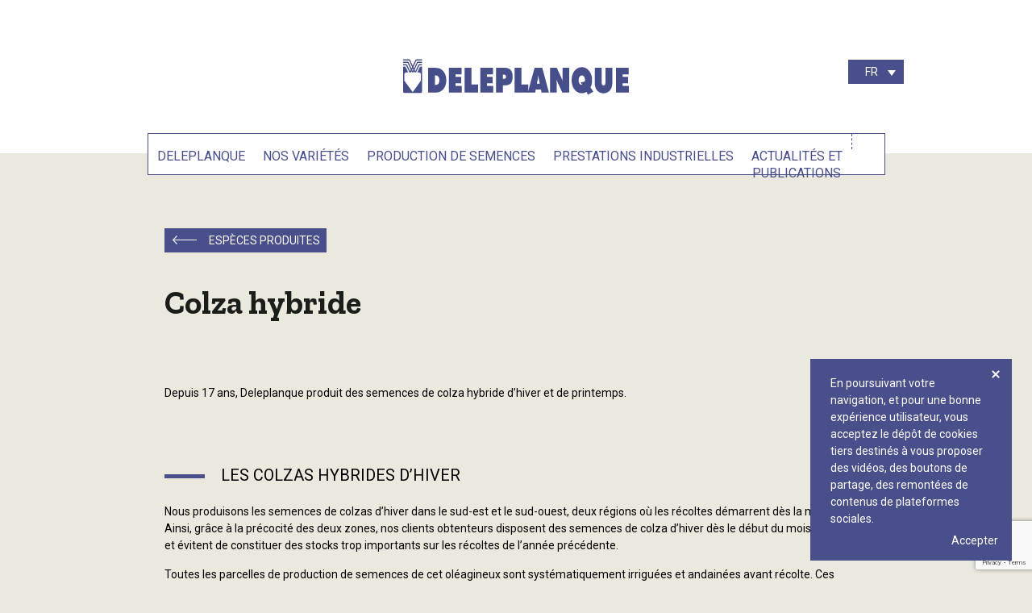

--- FILE ---
content_type: text/html; charset=UTF-8
request_url: https://www.deleplanque.fr/semence/colza-hybride/
body_size: 21707
content:


<script type="text/javascript">var themeRoot = "https://www.deleplanque.fr/wp-content/themes/deleplanque/", homeUrl = "https://www.deleplanque.fr";</script><link rel="alternate" hreflang="fr" href="https://www.deleplanque.fr/semence/colza-hybride/" />
<link rel="alternate" hreflang="en" href="https://www.deleplanque.fr/en/semence/colza-hybride/" />
<link rel='dns-prefetch' href='//www.google.com' />
<link rel='dns-prefetch' href='//cdnjs.cloudflare.com' />
<link rel='dns-prefetch' href='//cdn.jsdelivr.net' />
<link rel='dns-prefetch' href='//fonts.googleapis.com' />
<link rel='dns-prefetch' href='//s.w.org' />
		<script type="text/javascript">
			window._wpemojiSettings = {"baseUrl":"https:\/\/s.w.org\/images\/core\/emoji\/11\/72x72\/","ext":".png","svgUrl":"https:\/\/s.w.org\/images\/core\/emoji\/11\/svg\/","svgExt":".svg","source":{"concatemoji":"https:\/\/www.deleplanque.fr\/wp-includes\/js\/wp-emoji-release.min.js?ver=4.9.28"}};
			!function(e,a,t){var n,r,o,i=a.createElement("canvas"),p=i.getContext&&i.getContext("2d");function s(e,t){var a=String.fromCharCode;p.clearRect(0,0,i.width,i.height),p.fillText(a.apply(this,e),0,0);e=i.toDataURL();return p.clearRect(0,0,i.width,i.height),p.fillText(a.apply(this,t),0,0),e===i.toDataURL()}function c(e){var t=a.createElement("script");t.src=e,t.defer=t.type="text/javascript",a.getElementsByTagName("head")[0].appendChild(t)}for(o=Array("flag","emoji"),t.supports={everything:!0,everythingExceptFlag:!0},r=0;r<o.length;r++)t.supports[o[r]]=function(e){if(!p||!p.fillText)return!1;switch(p.textBaseline="top",p.font="600 32px Arial",e){case"flag":return s([55356,56826,55356,56819],[55356,56826,8203,55356,56819])?!1:!s([55356,57332,56128,56423,56128,56418,56128,56421,56128,56430,56128,56423,56128,56447],[55356,57332,8203,56128,56423,8203,56128,56418,8203,56128,56421,8203,56128,56430,8203,56128,56423,8203,56128,56447]);case"emoji":return!s([55358,56760,9792,65039],[55358,56760,8203,9792,65039])}return!1}(o[r]),t.supports.everything=t.supports.everything&&t.supports[o[r]],"flag"!==o[r]&&(t.supports.everythingExceptFlag=t.supports.everythingExceptFlag&&t.supports[o[r]]);t.supports.everythingExceptFlag=t.supports.everythingExceptFlag&&!t.supports.flag,t.DOMReady=!1,t.readyCallback=function(){t.DOMReady=!0},t.supports.everything||(n=function(){t.readyCallback()},a.addEventListener?(a.addEventListener("DOMContentLoaded",n,!1),e.addEventListener("load",n,!1)):(e.attachEvent("onload",n),a.attachEvent("onreadystatechange",function(){"complete"===a.readyState&&t.readyCallback()})),(n=t.source||{}).concatemoji?c(n.concatemoji):n.wpemoji&&n.twemoji&&(c(n.twemoji),c(n.wpemoji)))}(window,document,window._wpemojiSettings);
		</script>
		<style type="text/css">
img.wp-smiley,
img.emoji {
	display: inline !important;
	border: none !important;
	box-shadow: none !important;
	height: 1em !important;
	width: 1em !important;
	margin: 0 .07em !important;
	vertical-align: -0.1em !important;
	background: none !important;
	padding: 0 !important;
}
</style>
<link rel='stylesheet' id='contact-form-7-css'  href='https://www.deleplanque.fr/wp-content/plugins/contact-form-7/includes/css/styles.css?ver=5.1.4' type='text/css' media='all' />
<link rel='stylesheet' id='cf7msm_styles-css'  href='https://www.deleplanque.fr/wp-content/plugins/contact-form-7-multi-step-module-premium/resources/cf7msm.css?ver=4.0.7' type='text/css' media='all' />
<link rel='stylesheet' id='quiz-maker-font-awesome-css'  href='//cdnjs.cloudflare.com/ajax/libs/font-awesome/4.7.0/css/font-awesome.min.css?ver=4.2.4' type='text/css' media='all' />
<link rel='stylesheet' id='quiz-maker-sweetalert-css-css'  href='//cdn.jsdelivr.net/npm/sweetalert2@7.26.29/dist/sweetalert2.min.css?ver=4.2.4' type='text/css' media='all' />
<link rel='stylesheet' id='quiz-maker-animate-css'  href='https://www.deleplanque.fr/wp-content/plugins/quiz-maker/public/css/animate.css?ver=4.2.4' type='text/css' media='all' />
<link rel='stylesheet' id='quiz-maker-animations-css'  href='https://www.deleplanque.fr/wp-content/plugins/quiz-maker/public/css/animations.css?ver=4.2.4' type='text/css' media='all' />
<link rel='stylesheet' id='quiz-maker-rating-css'  href='https://www.deleplanque.fr/wp-content/plugins/quiz-maker/public/css/rating.min.css?ver=4.2.4' type='text/css' media='all' />
<link rel='stylesheet' id='quiz-maker-select2-css'  href='//cdnjs.cloudflare.com/ajax/libs/select2/4.0.6-rc.0/css/select2.min.css?ver=4.2.4' type='text/css' media='all' />
<link rel='stylesheet' id='quiz-maker-css'  href='https://www.deleplanque.fr/wp-content/plugins/quiz-maker/public/css/quiz-maker-public.css?ver=4.2.4' type='text/css' media='all' />
<link rel='stylesheet' id='quiz-maker-loaders-css'  href='https://www.deleplanque.fr/wp-content/plugins/quiz-maker/public/css/loaders.css?ver=4.2.4' type='text/css' media='all' />
<link rel='stylesheet' id='wpml-legacy-dropdown-click-0-css'  href='//www.deleplanque.fr/wp-content/plugins/sitepress-multilingual-cms/templates/language-switchers/legacy-dropdown-click/style.css?ver=1' type='text/css' media='all' />
<style id='wpml-legacy-dropdown-click-0-inline-css' type='text/css'>
.wpml-ls-statics-shortcode_actions{background-color:#ffffff;}.wpml-ls-statics-shortcode_actions, .wpml-ls-statics-shortcode_actions .wpml-ls-sub-menu, .wpml-ls-statics-shortcode_actions a {border-color:#cdcdcd;}.wpml-ls-statics-shortcode_actions a {color:#222222;background-color:#e5e5e5;}.wpml-ls-statics-shortcode_actions a:hover,.wpml-ls-statics-shortcode_actions a:focus {color:#000000;background-color:#eeeeee;}.wpml-ls-statics-shortcode_actions .wpml-ls-current-language>a {color:#222222;background-color:#eeeeee;}.wpml-ls-statics-shortcode_actions .wpml-ls-current-language:hover>a, .wpml-ls-statics-shortcode_actions .wpml-ls-current-language>a:focus {color:#000000;background-color:#eeeeee;}
</style>
<link rel='stylesheet' id='reset-css'  href='https://www.deleplanque.fr/wp-content/themes/deleplanque/css/reset.css?ver=4.9.28' type='text/css' media='all' />
<link rel='stylesheet' id='googlefonts-css'  href='https://fonts.googleapis.com/css?family=Roboto%3A300%2C400%2C500%2C600%2C700%7CZilla+Slab%3A400%2C400i%2C500%2C500i%2C600%2C600i%2C700%2C700i&#038;ver=4.9.28' type='text/css' media='all' />
<link rel='stylesheet' id='simple-slider-styles-css'  href='https://www.deleplanque.fr/wp-content/themes/deleplanque/css/standard_simple_slider.css?ver=4.9.28' type='text/css' media='all' />
<link rel='stylesheet' id='lateral-slider-styles-css'  href='https://www.deleplanque.fr/wp-content/themes/deleplanque/css/lateralmenu_simple_slider.css?ver=4.9.28' type='text/css' media='all' />
<link rel='stylesheet' id='google-material-icons-css'  href='https://fonts.googleapis.com/icon?family=Material+Icons&#038;ver=4.9.28' type='text/css' media='all' />
<link rel='stylesheet' id='maincss-css'  href='https://www.deleplanque.fr/wp-content/themes/deleplanque/css/main.css?v=1.0.2&#038;ver=4.9.28' type='text/css' media='all' />
<link rel='stylesheet' id='responsivecss-css'  href='https://www.deleplanque.fr/wp-content/themes/deleplanque/css/responsive.css?ver=4.9.28' type='text/css' media='all' />
<link rel='stylesheet' id='menucss-css'  href='https://www.deleplanque.fr/wp-content/themes/deleplanque/css/menu-2.css?v=1.0.2&#038;ver=4.9.28' type='text/css' media='all' />
<link rel='stylesheet' id='kbrunet-css'  href='https://www.deleplanque.fr/wp-content/themes/deleplanque/css/kbrunet.css?ver=4.9.28' type='text/css' media='all' />
<link rel='stylesheet' id='qcm-css'  href='https://www.deleplanque.fr/wp-content/themes/deleplanque/css/qcm.css?ver=4.9.28' type='text/css' media='all' />
<link rel='stylesheet' id='historique-css'  href='https://www.deleplanque.fr/wp-content/themes/deleplanque/css/historique.css?ver=4.9.28' type='text/css' media='all' />
<link rel='stylesheet' id='ex-finalist-css'  href='https://www.deleplanque.fr/wp-content/themes/deleplanque/css/ex-finalist.css?ver=4.9.28' type='text/css' media='all' />
<link rel='stylesheet' id='bdla-css'  href='https://www.deleplanque.fr/wp-content/themes/deleplanque/css/bdla.css?ver=4.9.28' type='text/css' media='all' />
<link rel='stylesheet' id='cf7cf-style-css'  href='https://www.deleplanque.fr/wp-content/plugins/cf7-conditional-fields/style.css?ver=1.6.4' type='text/css' media='all' />
<script type='text/javascript' src='https://www.deleplanque.fr/wp-includes/js/jquery/jquery.js?ver=1.12.4'></script>
<script type='text/javascript' src='https://www.deleplanque.fr/wp-includes/js/jquery/jquery-migrate.min.js?ver=1.4.1'></script>
<script type='text/javascript' src='//www.deleplanque.fr/wp-content/plugins/sitepress-multilingual-cms/templates/language-switchers/legacy-dropdown-click/script.js?ver=1'></script>
<script type='text/javascript' src='https://www.deleplanque.fr/wp-content/themes/deleplanque/js/jquery-3.1.0.min.js?ver=4.9.28'></script>
<script type='text/javascript' src='https://www.deleplanque.fr/wp-content/themes/deleplanque/js/CSSPlugin.min.js?ver=4.9.28'></script>
<script type='text/javascript' src='https://www.deleplanque.fr/wp-content/themes/deleplanque/js/TweenMax.min.js?ver=4.9.28'></script>
<script type='text/javascript' src='https://www.deleplanque.fr/wp-content/themes/deleplanque/js/bq_standard_slider.js?ver=4.9.28'></script>
<script type='text/javascript' src='https://www.deleplanque.fr/wp-content/themes/deleplanque/js/bq_lateralmenu_slider.js?ver=4.9.28'></script>
<script type='text/javascript' src='https://www.deleplanque.fr/wp-content/themes/deleplanque/js/main.js?ver=4.9.28'></script>
<link rel='https://api.w.org/' href='https://www.deleplanque.fr/wp-json/' />
<link rel="EditURI" type="application/rsd+xml" title="RSD" href="https://www.deleplanque.fr/xmlrpc.php?rsd" />
<link rel="wlwmanifest" type="application/wlwmanifest+xml" href="https://www.deleplanque.fr/wp-includes/wlwmanifest.xml" /> 
<link rel='prev' title='Seigle hybride' href='https://www.deleplanque.fr/semence/seigle-hybride/' />
<link rel='next' title='Triticale hybride' href='https://www.deleplanque.fr/semence/triticale-hybride/' />
<meta name="generator" content="WordPress 4.9.28" />
<link rel="canonical" href="https://www.deleplanque.fr/semence/colza-hybride/" />
<link rel='shortlink' href='https://www.deleplanque.fr/?p=1161' />
<link rel="alternate" type="application/json+oembed" href="https://www.deleplanque.fr/wp-json/oembed/1.0/embed?url=https%3A%2F%2Fwww.deleplanque.fr%2Fsemence%2Fcolza-hybride%2F" />
<link rel="alternate" type="text/xml+oembed" href="https://www.deleplanque.fr/wp-json/oembed/1.0/embed?url=https%3A%2F%2Fwww.deleplanque.fr%2Fsemence%2Fcolza-hybride%2F&#038;format=xml" />
<meta name="generator" content="WPML ver:4.0.4 stt:1,4,3;" />

<!-- Facebook Pixel Code -->
<script type='text/javascript'>
!function(f,b,e,v,n,t,s){if(f.fbq)return;n=f.fbq=function(){n.callMethod?
n.callMethod.apply(n,arguments):n.queue.push(arguments)};if(!f._fbq)f._fbq=n;
n.push=n;n.loaded=!0;n.version='2.0';n.queue=[];t=b.createElement(e);t.async=!0;
t.src=v;s=b.getElementsByTagName(e)[0];s.parentNode.insertBefore(t,s)}(window,
document,'script','https://connect.facebook.net/en_US/fbevents.js');
</script>
<!-- End Facebook Pixel Code -->
<script type='text/javascript'>
  fbq('init', '542900136268229', [], {
    "agent": "wordpress-4.9.28-1.7.25"
});
</script><script type='text/javascript'>
  fbq('track', 'PageView', []);
</script>
<!-- Facebook Pixel Code -->
<noscript>
<img height="1" width="1" style="display:none" alt="fbpx"
src="https://www.facebook.com/tr?id=542900136268229&ev=PageView&noscript=1" />
</noscript>
<!-- End Facebook Pixel Code -->
<link rel="alternate" type="application/rss+xml" title="RSS" href="https://www.deleplanque.fr/rsslatest.xml" />
<!DOCTYPE html>

<html>

<head>

    <!--[if IE 11]> <link rel="stylesheet" href="css/internet-explorer.css" type="text/css" media="screen" /> <![endif]-->

    <meta http-equiv="X-UA-Compatible" content="IE=EmulateIE7">

    <meta charset="UTF-8">

    <meta name="viewport" content="width=device-width, initial-scale=1.0">

    <meta http-equiv="X-UA-Compatible" content="ie=edge">

    <link href="https://maxcdn.bootstrapcdn.com/font-awesome/4.7.0/css/font-awesome.min.css" rel="stylesheet" type="text/css">

    <link rel="icon" type="image/png" href="https://www.deleplanque.fr/wp-content/themes/deleplanque/images/favicons/favicon.png" />

    <link rel="apple-touch-icon" sizes="57x57" href="https://www.deleplanque.fr/wp-content/themes/deleplanque/images/favicons/apple-icon-57x57.png">

    <link rel="apple-touch-icon" sizes="60x60" href="https://www.deleplanque.fr/wp-content/themes/deleplanque/images/favicons/apple-icon-60x60.png">

    <link rel="apple-touch-icon" sizes="72x72" href="https://www.deleplanque.fr/wp-content/themes/deleplanque/images/favicons/apple-icon-72x72.png">

    <link rel="apple-touch-icon" sizes="76x76" href="https://www.deleplanque.fr/wp-content/themes/deleplanque/images/favicons/apple-icon-76x76.png">

    <link rel="apple-touch-icon" sizes="114x114" href="https://www.deleplanque.fr/wp-content/themes/deleplanque/images/favicons/apple-icon-114x114.png">

    <link rel="apple-touch-icon" sizes="120x120" href="https://www.deleplanque.fr/wp-content/themes/deleplanque/images/favicons/apple-icon-120x120.png">

    <link rel="apple-touch-icon" sizes="144x144" href="https://www.deleplanque.fr/wp-content/themes/deleplanque/images/favicons/apple-icon-144x144.png">

    <link rel="apple-touch-icon" sizes="152x152" href="https://www.deleplanque.fr/wp-content/themes/deleplanque/images/favicons/apple-icon-152x152.png">

    <link rel="apple-touch-icon" sizes="180x180" href="https://www.deleplanque.fr/wp-content/themes/deleplanque/images/favicons/apple-icon-180x180.png">

    <link rel="icon" type="image/png" sizes="192x192"  href="https://www.deleplanque.fr/wp-content/themes/deleplanque/images/favicons/android-icon-192x192.png">

    <link rel="icon" type="image/png" sizes="32x32" href="https://www.deleplanque.fr/wp-content/themes/deleplanque/images/favicons/favicon-32x32.png">

    <link rel="icon" type="image/png" sizes="96x96" href="https://www.deleplanque.fr/wp-content/themes/deleplanque/images/favicons/favicon-96x96.png">

    <link rel="icon" type="image/png" sizes="16x16" href="https://www.deleplanque.fr/wp-content/themes/deleplanque/images/favicons/favicon-16x16.png">

    <link rel="manifest" href="https://www.deleplanque.fr/wp-content/themes/deleplanque/images/favicons/manifest.json">

    <meta name="msapplication-TileColor" content="#ffffff">

    <meta name="msapplication-TileImage" content="https://www.deleplanque.fr/wp-content/themes/deleplanque/images/favicons/ms-icon-144x144.png">

    <meta name="theme-color" content="#ffffff">

    
    <title>Deleplanque, producteur de semences et co-produits fertilisants</title>

    <meta name="description" content="Deleplanque produit et distribue des semences de betterave sucrière, seigle, tournesol, soja, pois chiche. Nos couvertures de sol améliorent la fertilité des sols." />



    <meta property="og:title"  content="Deleplanque, producteur de semences et co-produits fertilisants" />

    <meta property="og:description" content="Deleplanque produit et distribue des semences de betterave sucrière, seigle, tournesol, soja, pois chiche. Nos couvertures de sol améliorent la fertilité des sols." />

    <meta property="og:url" content="https://www.deleplanque.fr/semence/colza-hybride/" />

    <meta property="og:type" content="page" />

    <meta property="og:image" content="https://www.deleplanque.fr/wp-content/themes/deleplanque/images/deleplanque-share.png" />

    


    <script async src="https://www.googletagmanager.com/gtag/js?id=UA-113461591-1"></script>

    <script>

        window.dataLayer = window.dataLayer || [];

        function gtag(){dataLayer.push(arguments);}

        gtag('js', new Date());



        gtag('config', 'UA-113461591-1');

    </script>

</head>

<body data-rsssl=1 class="lang-fr">

    <script>

        window.fbAsyncInit = function() {

            FB.init({

                appId      : '389185738185645',

                xfbml      : true,

                version    : 'v2.11'

            });

            FB.AppEvents.logPageView();

        };



        (function(d, s, id){

            var js, fjs = d.getElementsByTagName(s)[0];

            if (d.getElementById(id)) {return;}

            js = d.createElement(s); js.id = id;

            js.src = "https://connect.facebook.net/en_US/sdk.js";

            fjs.parentNode.insertBefore(js, fjs);

        }(document, 'script', 'facebook-jssdk'));

    </script>

    
    <header>

    


        <p class="header-logo">

            <a href="https://www.deleplanque.fr" title="Deleplanque | La performance, c’est notre ADN" alt="Deleplanque | La performance, c’est notre ADN">

                <svg xmlns="http://www.w3.org/2000/svg" id="logo-deleplanque" width="69" height="123" viewBox="0 0 5331.15 837.27"><defs><style>.header-logo-1{fill:#474f8b;}</style></defs><title>New-logo-Deleplanque</title><g id="Calque_2" data-name="Calque 2"><g id="Calque_1-2" data-name="Calque 1"><path class="header-logo-1" d="M0,0H140.32s18.56,2.05,23,10.77c0,.34,64,138.87,64,138.87L292.62,11.11C294.52,6.5,304.8.61,309.77.44c-1.52.07,139.59,0,139.59,0V26.89H322.17c-3.27,0-9.73,2.46-12.66,9.65.2.14-66.84,147.73-66.84,147.73L257,215,323.86,72.7s5.84-14.36,19-14.7H449.36V84.38H357.45a17.68,17.68,0,0,0-14.65,10.3c.16.19-71.16,153.57-71.16,153.57l16,33.62,72.53-149.8s6.79-16.39,21.11-16.74l68-.17v26H393.28c-3,0-9.21,3-12.08,9s-75.79,160.18-75.79,160.18H268.05l-11.92-26.78-12.94,26.78H208.87l-12-24.89L185,310.33H148.47L73.07,150s-4-8.84-12.16-8.84c.17.19-60.88,0-60.88,0l0-26.38,69.21.26s17.36,1.09,23.47,13.38c0,.37,73.55,152.9,73.55,152.9l14.48-32.11L111.31,95s-5-10.57-13.16-10.57c0,.15-98.12-.19-98.12-.19V57.65l109.62-.07c3.93,0,14.11,2.13,20.73,15.12.18,0,66.21,143.65,66.21,143.65l15.53-33.12L146.61,36.85s-4.84-10.15-15-10H.07Zm212.6,250.64L225.93,280l15.36-30.88L227.43,218.2ZM.22,767.56c-.15,13.3,22.33,28.5,32.05,28.5h386c15.38,0,31.05-20.17,31.05-28.5V173h-39.2c-7.66.17-12.79,5.32-16.39,11.11L332.4,310.32h44.33c21,.19,43.19,23.9,43.19,38.75v155.6L231.24,767.56s-3.11,2.56-5.64,2.56A7.37,7.37,0,0,1,221,767.9L29.4,504.67l.16-155.45c0-22.88,29.86-38.89,38.91-38.89h51.7l-60-125.56c-5.65-11.44-17.55-12.44-17.94-12.44H.07Z"/><path class="header-logo-1" d="M588.54,787.49V199.26H720.35q62.67,0,107,9t72.12,27.92q58.65,40.19,90,106.46t31.39,151.07q0,84.4-31.23,150.26T899.45,750.44q-28.73,19.32-72.87,28.13t-118.36,8.92ZM750.05,607.7c36.53-.27,63.26-9.59,80-27.94s25.3-47.1,25.3-86.25q0-57.43-24.2-85.59c-16.15-18.76-40.75-28.18-74-28.18h-7.07Z"/><polygon class="header-logo-1" points="1079.29 787.49 1079.29 199.25 1381.91 199.25 1381.91 358.35 1238.37 358.35 1238.37 415.35 1368.59 415.35 1368.59 565.73 1238.37 565.73 1238.37 628.33 1385.64 628.33 1385.64 787.49 1079.29 787.49"/><polygon class="header-logo-1" points="1451.3 787.49 1451.3 199.25 1614.39 199.25 1614.39 596.67 1772.71 596.67 1772.71 787.49 1451.3 787.49"/><polygon class="header-logo-1" points="1822.08 787.49 1822.08 199.25 2124.69 199.25 2124.69 358.35 1981.19 358.35 1981.19 415.35 2111.35 415.35 2111.35 565.73 1981.19 565.73 1981.19 628.33 2128.44 628.33 2128.44 787.49 1822.08 787.49"/><path class="header-logo-1" d="M2194.09,787.49V199.25h194.48q102.53,0,149.95,51.44T2586,413.86Q2586,518,2543.34,566q-42.8,48.16-135.37,48.16h-50.83V787.49Zm163.64-424.35v98.07H2383c15.4,0,27.21-4.17,35.44-12.64s12.24-20.38,12.24-36-4.12-27.67-12.58-36.36S2398,363.14,2383,363.14Z"/><polygon class="header-logo-1" points="2632.27 787.49 2632.27 199.25 2795.32 199.25 2795.32 596.67 2953.65 596.67 2953.65 787.49 2632.27 787.49"/><path class="header-logo-1" d="M2943.7,787.49l161.08-588.22h181L3444,787.49H3269.13l-14.5-73.74H3131.94l-13.88,73.74Zm215.47-213.84h67.65L3213,507c-6.88-33.73-11.47-59.77-13.95-77.92s-4.07-35.37-4.65-51.44h-2.76c-.65,16.07-2.18,33.25-4.66,51.44s-7.1,44.19-13.9,77.92Z"/><path class="header-logo-1" d="M3468.67,787.49V199.25h159.54L3768.92,507c-1.91-13.64-3.17-28.84-3.87-45.38s-1.06-38.34-1.06-65.11V199.25h156.73l0,588.24h-161L3620.48,482.06c1.59,13.13,2.88,27.28,3.66,42.41s1.27,32.13,1.27,50.84V787.49Z"/><path class="header-logo-1" d="M4363.94,837.27l-32.83-67.76a254,254,0,0,1-55.32,24.14,196.81,196.81,0,0,1-55.59,8q-51.26,0-95.32-22.34T4047,713.58q-33.67-42.55-51-98.43t-17.27-121.44q0-65.85,17.48-122.21T4047,273q33.39-43,77.6-65.08t95.84-22.17A208.87,208.87,0,0,1,4316,208.28q44.35,22.51,78,65.49,33.42,43.13,50.92,98.93c11.56,37.25,17.46,77.58,17.46,121q0,49-9.45,91a330.47,330.47,0,0,1-28.66,79.41l68.17,98.84Zm-172-288.64,102-26.06a140.85,140.85,0,0,0,1.7-14.57c.31-4.77.46-9.66.46-14.49,0-34.07-7-61.21-20.81-81.62s-32.23-30.53-55-30.53-41.16,10.33-55.15,30.94-21,47.77-21,81.24,6.82,60.16,20.49,79.84,32.18,29.6,55.65,29.6h8.31Z"/><path class="header-logo-1" d="M4525.1,518.31v-319h162.26V520c0,37.27,3.4,62.85,10.24,76.93S4716.08,618,4732.67,618c16.4,0,28.09-7.24,35.18-21.68s10.56-39.92,10.56-76.39V199.26h162.28v319q0,62.7-6.4,103.3c-4.2,27.11-10.92,49.69-20.17,67.91q-27.24,55.07-74.17,84.4t-107.23,29.3q-60.61,0-107.54-29.3t-74.2-84.4q-13.5-26.85-19.76-67.11-6.17-40.11-6.12-104.1"/><polygon class="header-logo-1" points="5024.81 787.49 5024.81 199.25 5327.43 199.25 5327.43 358.35 5183.9 358.35 5183.9 415.35 5314.15 415.35 5314.15 565.73 5183.9 565.73 5183.9 628.33 5331.15 628.33 5331.15 787.49 5024.81 787.49"/></g></g></svg>
            </a>

        </p>

    
    <div id="burger">

        <div id="nav-icon">

            <span></span>

            <span></span>

            <span></span>

            <span></span>

        </div>

    </div>



    


<div id="container-lang">

    <div id="wrapper-lang">

        
<div class="wpml-ls-statics-shortcode_actions wpml-ls wpml-ls-legacy-dropdown-click js-wpml-ls-legacy-dropdown-click">
	<ul>

		<li class="wpml-ls-slot-shortcode_actions wpml-ls-item wpml-ls-item-fr wpml-ls-current-language wpml-ls-first-item wpml-ls-item-legacy-dropdown-click">

			<a href="#" class="js-wpml-ls-item-toggle wpml-ls-item-toggle"><img class="wpml-ls-flag" src="https://www.deleplanque.fr/wp-content/plugins/sitepress-multilingual-cms/res/flags/fr.png" alt="fr" title="FR"><span class="wpml-ls-native">FR</span></a>

			<ul class="js-wpml-ls-sub-menu wpml-ls-sub-menu">
				
					<li class="wpml-ls-slot-shortcode_actions wpml-ls-item wpml-ls-item-en wpml-ls-last-item">
						<a href="https://www.deleplanque.fr/en/semence/colza-hybride/" class="wpml-ls-link"><img class="wpml-ls-flag" src="https://www.deleplanque.fr/wp-content/plugins/sitepress-multilingual-cms/res/flags/en.png" alt="en" title="EN"><span class="wpml-ls-native">EN</span></a>
					</li>

							</ul>

		</li>

	</ul>
</div>
    </div>

</div>






</header>



<div class="menu-wrapper" id="menu-wrapper">

    <nav class="menu">

        <ul>

            <li class="menu_logo">

                <a href="https://www.deleplanque.fr" title="Deleplanque | La performance, c’est notre ADN" alt="Deleplanque | La performance, c’est notre ADN">

                    <svg xmlns="http://www.w3.org/2000/svg" xmlns:xlink="http://www.w3.org/1999/xlink" width="21px" height="38px">

                        <path fill-rule="evenodd"  fill="rgb(73, 79, 139)" d="M19.368,37.720 L1.509,37.720 C0.674,37.720 -0.003,37.035 -0.003,36.190 L-0.003,9.607 L-0.003,8.385 L1.573,8.385 C2.018,8.385 2.422,8.644 2.612,9.051 L5.444,14.874 L3.471,14.874 C2.303,14.874 1.354,15.834 1.354,17.016 L1.354,24.014 L10.203,36.395 C10.319,36.556 10.557,36.556 10.673,36.395 L19.521,24.014 L19.521,17.016 C19.521,15.834 18.574,14.874 17.405,14.874 L16.908,14.874 L16.907,14.876 L15.431,14.877 L15.432,14.874 L18.264,9.051 C18.454,8.644 18.858,8.385 19.303,8.385 L20.879,8.385 L20.879,9.607 L20.879,36.190 C20.879,37.035 20.202,37.720 19.368,37.720 ZM17.690,7.385 L14.191,14.874 L12.283,14.874 L11.785,13.773 L11.281,14.874 L9.596,14.874 L9.091,13.773 L8.593,14.874 L6.686,14.874 L3.187,7.385 C3.056,7.109 2.817,6.919 2.515,6.919 L-0.003,6.919 L-0.003,5.697 L3.047,5.697 C3.491,5.697 3.896,5.956 4.087,6.363 L7.629,13.762 L8.360,12.175 L4.940,4.702 C4.810,4.425 4.571,4.236 4.268,4.236 L-0.003,4.236 L-0.003,3.014 L4.801,3.014 C5.245,3.014 5.650,3.274 5.839,3.680 L9.078,10.612 L9.724,9.211 L6.450,1.968 C6.321,1.692 6.081,1.502 5.779,1.502 L-0.003,1.502 L-0.003,0.281 L6.311,0.281 C6.755,0.281 7.159,0.540 7.350,0.946 L10.438,7.658 L13.526,0.946 C13.717,0.540 14.121,0.281 14.566,0.281 L20.879,0.281 L20.879,1.502 L15.098,1.502 C14.795,1.502 14.556,1.692 14.426,1.968 L11.153,9.211 L11.798,10.612 L15.038,3.680 C15.227,3.274 15.632,3.014 16.076,3.014 L20.879,3.014 L20.879,4.236 L16.608,4.236 C16.305,4.236 16.066,4.425 15.937,4.702 L12.517,12.175 L13.247,13.762 L16.791,6.363 C16.980,5.956 17.385,5.697 17.829,5.697 L20.879,5.697 L20.879,6.919 L18.362,6.919 C18.059,6.919 17.820,7.109 17.690,7.385 ZM10.438,10.793 L9.812,12.179 L10.438,13.519 L11.064,12.179 L10.438,10.793 Z"/>

                    </svg>

                </a>

            </li>

            
            <li class="menu_link menu_link-first"><a href="https://www.deleplanque.fr/lentreprise/" class="first_level">Deleplanque</a></li>

            <!--li class="menu_link menu_link-second"><a class="first_level" href="https://www.deleplanque.fr/nos-varietes/">Nos variétés</a></li-->
            <li class="menu_link menu_link-second"><a class="first_level" href="#">Nos variétés</a></li>
			
			<li class="menu_link menu_link-third"><a href="" class="first_level">Production de semences</a></li>

            <li class="menu_link menu_link-fourth"><a href="https://www.deleplanque.fr/prestations-industrielles/" class="first_level">Prestations industrielles</a></li>

            <li class="menu_link menu_link-fifth"><a href="https://www.deleplanque.fr/actualites-publications/" class="first_level">Actualités et<br/> Publications</a></li>

            <a href="https://www.deleplanque.fr/semence/colza-hybride/" class="direct-link"><li class="menu_link-last"></li></a>

            <li id="mobile-lang">

                
                <a href="https://www.deleplanque.fr">FR</a>&nbsp;-&nbsp;<a href="https://www.deleplanque.fr/en/">EN</a>

            </li>



        </ul>

        <div class="visuel-bottom-ipad">

            <!-- <img src="/images/menu/visuel_ipad_menu.jpg" alt="Visuel Menu" /> -->

        </div>

    </nav>

    <!-- ALL MENU DISPLAYED -->

    <!-- MENU DISPLAYED 1 -->

    


    <div class="menu-content content" id="menu-content-0">

        <div class="container">

            <div class="voir-plus">

                <a href="https://www.deleplanque.fr/lentreprise/" class="tout-voir"><span class="tout-voir-arrow"><svg xmlns="http://www.w3.org/2000/svg" viewBox="0 0 50 17"><g><g><polygon points="41.81 0 40.33 1.36 46.25 7.5 0 7.5 0 9.49 46.26 9.49 40.33 15.64 41.81 17 50 8.5 41.81 0"/></g></g></svg></span>Tout voir</a>

            </div>

            <div class="menu-content_description">

                <div class="menu-content_description_icon">

                    <svg xmlns="http://www.w3.org/2000/svg" xmlns:xlink="http://www.w3.org/1999/xlink" width="69" height="123" viewBox="0 0 69 123">

                        <image id="Logo" width="69" height="123" xlink:href="[data-uri]"/>

                    </svg>

                </div>

                <div class="menu-content_description_text">

                    <p>

                        Semencier reconnu, Deleplanque déploie depuis sa création en 1850 un modèle basé sur un esprit pionnier, créatif et innovant.
                    </p>

                </div>

            </div>

            <div class="menu-content_dotted"></div>

            <div class="menu-content_wrapper">

                <div class="menu-content_wrapper_card">

                    <a href="https://www.deleplanque.fr/lentreprise/">

                        <div class="bold">

                            <div class="valign-table">

                                <div class="valign-row">

                                    <div class="valign-cell">

                                        L’entreprise
                                    </div>

                                </div>

                            </div>

                        </div>

                        <div class="menu-content_wrapper_card_text">

                            <p>Découvrez une société passionnément semencière !</p>

                        </div>

                    </a>

                </div>

                <div class="menu-content_wrapper_card">

                    <a href="https://www.deleplanque.fr/lentreprise/?chapitre=histoire">

                        <div class="bold">

                            <div class="valign-table">

                                <div class="valign-row">

                                    <div class="valign-cell">

                                        Histoire
                                    </div>

                                </div>

                            </div>

                        </div>

                        <div class="menu-content_wrapper_card_text">

                            <p>Deleplanque depuis 1850</p>

                        </div>

                    </a>

                </div>

                <div class="menu-content_wrapper_card-img">

                    <img src="https://www.deleplanque.fr/wp-content/uploads/2019/05/deleplanque-menu.png" alt="">

                </div>

            </div>

        </div>

    </div>



    
    <!-- MENU DISPLAYED 2 -->

    
    <style type="text/css">

        .menu-content.products .menu-content_products .menu-content_products_card.betterave:hover .menu-content_products_card_icon{

            background-color: #4a4f8a
        }

        .menu-content.products .menu-content_products .menu-content_products_card.betterave .menu-content_products_card_icon svg,

        .menu-content.products .menu-content_products .menu-content_products_card.betterave .menu-content_products_card_icon svg path{

            fill: #4a4f8a !important

        }

        .menu-content.products .menu-content_products .menu-content_products_card.tournesol:hover .menu-content_products_card_icon{

            background-color: #f8af3c
        }

        .menu-content.products .menu-content_products .menu-content_products_card.tournesol .menu-content_products_card_icon svg,

        .menu-content.products .menu-content_products .menu-content_products_card.tournesol .menu-content_products_card_icon svg path{

            fill: #f8af3c !important

        }

        .menu-content.products .menu-content_products .menu-content_products_card.soja:hover .menu-content_products_card_icon{

            background-color: #e07924
        }

        .menu-content.products .menu-content_products .menu-content_products_card.soja .menu-content_products_card_icon svg,

        .menu-content.products .menu-content_products .menu-content_products_card.soja .menu-content_products_card_icon svg path{

            fill: #e07924 !important

        }

        .menu-content.products .menu-content_products .menu-content_products_card.pois:hover .menu-content_products_card_icon{

            background-color: #744955
        }

        .menu-content.products .menu-content_products .menu-content_products_card.pois .menu-content_products_card_icon svg,

        .menu-content.products .menu-content_products .menu-content_products_card.pois .menu-content_products_card_icon svg path{

            fill: #744955 !important

        }

        .menu-content.products .menu-content_products .menu-content_products_card.seigle:hover .menu-content_products_card_icon{

            background-color: #c54546
        }

        .menu-content.products .menu-content_products .menu-content_products_card.seigle .menu-content_products_card_icon svg,

        .menu-content.products .menu-content_products .menu-content_products_card.seigle .menu-content_products_card_icon svg path{

            fill: #c54546 !important

        }

        .menu-content.products .menu-content_products .menu-content_products_card.couvertures:hover .menu-content_products_card_icon{

            background-color: #a9ca58
        }

        .menu-content.products .menu-content_products .menu-content_products_card.couvertures .menu-content_products_card_icon svg,

        .menu-content.products .menu-content_products .menu-content_products_card.couvertures .menu-content_products_card_icon svg path{

            fill: #a9ca58 !important

        }

        #menu-content-1.menu-content.products .menu-content_products .menu-content_products_card:hover .menu-content_products_card_icon path{

            fill: #fefefe !important

        }

        #menu-content-1.menu-content.products .menu-content_products .menu-content_products_card:hover .menu-content_products_card_icon{

            border: 1px solid #fefefe;

        }

        .svg-betterave{ fill: #4a4f8a }

        .svg-tournesol{ fill: #f8af3c }

        .svg-soja{ fill: #e07924 }

        .svg-pois{ fill: #744955 }

        .svg-seigle{ fill: #c54546 }

        .svg-couverture{ fill: #a9ca58 }

    </style>

    <div class="menu-content products menu-content-2 " id="menu-content-1">

        <div class="container">

            <div class="menu-content_wrapper">

                <div class="menu-content_description">

                    
                        <p>
                            C’est en 2021 qu’une collaboration commerciale sur le territoire français se concrétise entre Deleplanque (betteraves et fertilisants) et Saaten-Union (céréales, oléo-protéagineux et plantes multi-services) : le Réseau Deleplanque Saaten-Union déploie ainsi une offre génétique multi-cultures au service de la rotation de l’agriculteur.
                        </p>
                    
                    
                </div>

                <div class="menu-content_product">

                    <div class="menu-content_product_left">

                        <div class="picto">

                            
                                <a href="https://www.deleplanque.fr/liste-varietes/toutes-les-varietes-9/" title="Aller à betterave sucrière">

                            
                            

                                <div class="menu-content_products_card_icon">

                                    <div class="icon">

                                        <?//= get_field('espece', 'category_'.$menusEntries[0]['cat_assoc'])['svg-picto']; ?>
                                        <svg xmlns="http://www.w3.org/2000/svg" viewBox="0 0 32.96 52"><defs></defs><title>Betteraves</title><g id="Calque_2" data-name="Calque 2"><g id="pictos-Activites-Menu-D"><path class="picto-path" id="Betteraves" d="M32.29,4.76H24.37A3,3,0,0,0,21.6,6.56l-3.47,7.86-.93-2.23,4.07-9.8a1.69,1.69,0,0,1,1.56-1h6.25a.67.67,0,0,0,0-1.34H22.84A3,3,0,0,0,20,1.87l-3.56,8.57L12.92,1.87A3,3,0,0,0,10.12,0H3.87a.67.67,0,1,0,0,1.34h6.25a1.69,1.69,0,0,1,1.56,1l4.07,9.8-.92,2.21L11.35,6.55A3,3,0,0,0,8.59,4.76H.67a.67.67,0,0,0,0,1.34H8.59a1.69,1.69,0,0,1,1.54,1l4,9-.87,2.09-3.55-7A3,3,0,0,0,7,9.52H3.87a.67.67,0,1,0,0,1.34H7a1.69,1.69,0,0,1,1.52.94l3.71,7.31H8.56A5.37,5.37,0,0,0,3.2,24.48v3.87H.67a.67.67,0,0,0,0,1.34H3.2v2.68a.67.67,0,0,0,.11.37l12.61,19a.67.67,0,0,0,1.12,0l4-5.95H24.4a.67.67,0,0,0,0-1.34H21.88l3.41-5.13h3.79a.67.67,0,0,0,0-1.34h-2.9l3.46-5.21a.67.67,0,0,0,.11-.37V24.48a5.37,5.37,0,0,0-5.36-5.36H20.74l3.71-7.31A1.68,1.68,0,0,1,26,10.86h3.12a.67.67,0,0,0,0-1.34H26a3,3,0,0,0-2.71,1.68l-3.55,7-.86-2.07,4-9a1.7,1.7,0,0,1,1.54-1h7.92a.67.67,0,1,0,0-1.34ZM16.48,13.93l.91,2.18-.89,2-.91-2.05Zm-1.61,3.86.58,1.32H14.32Zm13.54,6.68v7.68l-3.84,5.78h-6.5a.67.67,0,0,0,0,1.34h5.61l-3.41,5.13H16.48a.67.67,0,1,0,0,1.34h2.9l-2.9,4.37-11.94-18V29.68h4a.67.67,0,1,0,0-1.34h-4V24.48a4,4,0,0,1,4-4H24.39A4,4,0,0,1,28.42,24.48Zm-9.79-5.36H17.52l.57-1.29Z" style="fill: rgb(74, 79, 138);"></path></g></g></svg>

                                    </div>
                                        
                                </div>

                                <div class="menu-content_products_card_title">

                                    
                                        <p class="bold">Betterave sucrière</p>

                                    
                                </div>

                            </a>

                        </div>

                        
                            <div class="partners">

                                <div class="vitaly">

                                    
                                        <a href="https://www.deleplanque.fr/vitaly/" >

                                            <img src="https://www.deleplanque.fr/wp-content/themes/deleplanque/images/varietes/vitaly.png" alt="">

                                        </a>
                                
                                    
                                        <p>Expertise jaunisse Vitaly</p> 

                                                                    </div>


                                <div class="ep">

                                    <a href="https://www.deleplanque.fr/espace-planteur/">

                                        <img src="https://www.deleplanque.fr/wp-content/themes/deleplanque/images/varietes/logo-EP-plein-blanc.svg" alt="">

                                    </a>

                                    
                                        <p>Pour les passionnés de la betterave</p> 

                                                                    </div>

                            </div>

                        
                    </div>

                    <div class="menu-content_product_right">

                        <div class="picto">

                            <a href="https://www.saaten-union.fr/" target="_blank">

                                <div class="menu-content_products_card_icon">

                                    <div class="icon">

                                        <svg xmlns="http://www.w3.org/2000/svg" viewBox="0 0 32.93 52"><defs></defs><title>Seigle</title><g id="Calque_2" data-name="Calque 2"><g id="pictos-Activites-Menu-D"><path class="picto-path" id="Seigle" d="M32.86,32.08l-3.2-6.36a.67.67,0,0,0-.6-.37h0a.67.67,0,0,0-.6.37L17.14,48.49V32.41l3.06-5.08v0l0-.07,0-.06,0-.06V27s0,0,0-.06,0,0,0-.06v-.06l0-.06,0-.06,0-.07v0l-1.38-2.29,1.38-2.29v0l0-.07,0-.06,0-.06v-.06s0,0,0-.06,0,0,0-.06v-.06l0-.06,0-.06,0-.07v0l-1.38-2.29,1.38-2.29v0l0-.07,0-.06,0-.06v-.06s0,0,0-.06,0,0,0-.06v-.06l0-.06,0-.06,0-.07v0l-1.38-2.29,1.38-2.29v0l0-.07,0-.06,0-.06v-.06s0,0,0-.06,0,0,0-.06v-.06l0-.06,0-.06,0-.07v0L18.82,8.55,20.2,6.26v0l0-.07,0-.06,0-.06V6s0,0,0-.06,0,0,0-.06V5.79l0-.06,0-.06,0-.07v0L18.87,3.36,20.21,1A.67.67,0,1,0,19,.34L18.08,2,17,.32a.67.67,0,0,0-1.15,0L14.86,2l-1-1.71A.67.67,0,1,0,12.73,1l1.34,2.36L12.73,5.57v0l0,.07,0,.06,0,.06v.06s0,0,0,.06,0,0,0,.06V6l0,.06,0,.06,0,.07v0l1.38,2.29-1.38,2.29v0l0,.06,0,.06,0,.06v.06s0,0,0,.06,0,0,0,.06v.06l0,.06,0,.06,0,.07v0l1.38,2.29L12.73,16.1v0l0,.07,0,.06,0,.06v.06s0,0,0,.06,0,0,0,.06v.06l0,.06,0,.06,0,.07v0l1.38,2.29-1.38,2.29v0l0,.07,0,.06,0,.06v.06s0,0,0,.06,0,0,0,.06v.06l0,.06,0,.06,0,.07v0l1.38,2.29-1.38,2.29v0l0,.07,0,.06,0,.06v.06s0,0,0,.06,0,0,0,.06v.06l0,.06,0,.06,0,.07v0l3.06,5.08V48.49L4.47,25.72a.67.67,0,0,0-.6-.37h0a.67.67,0,0,0-.6.37L.07,32.08a.67.67,0,1,0,1.2.6l2.6-5.16,12,24.11,0,0a.66.66,0,0,0,.19.2l.07,0a.6.6,0,0,0,.63,0l.07,0a.66.66,0,0,0,.19-.2l0,0,12-24.11,2.6,5.16a.67.67,0,0,0,1.2-.6ZM16.47,2l.85,1.42-.85,1.51-.85-1.51ZM14.09,5.91h0l.73-1.21.69,1.21.09.16.28.5a.67.67,0,0,0,1.16,0l.28-.5.09-.16.69-1.21.73,1.21L18,7.25l-.39.65-.39.65-.79,1.31-.79-1.31-.39-.65-.39-.65Zm0,5.27.81-1.34.81,1.34.19.32a.67.67,0,0,0,1.15,0l.19-.32L18,9.84l.81,1.34h0L18,12.52l-.39.65-.39.65-.79,1.31-.79-1.31-.39-.65-.39-.65Zm0,5.27h0l.81-1.34.81,1.34.19.32a.67.67,0,0,0,1.15,0l.19-.32L18,15.11l.81,1.34h0L18,17.78l-.39.65-.39.65-.79,1.31-.79-1.31-.39-.65-.39-.65Zm0,5.27h0l.81-1.34.81,1.34.19.32A.67.67,0,0,0,17,22l.19-.32L18,20.38l.81,1.34h0L18,23.05l-.39.65-.39.65-.79,1.31-.79-1.31-.39-.65-.39-.65Zm0,5.27.81-1.34L15.7,27l.19.32a.67.67,0,0,0,1.15,0l.19-.32L18,25.64,18.85,27h0l-2.38,3.95L14.09,27Z" style="fill: rgb(196, 68, 69);"></path></g></g></svg>
                                    </div>

                                    <div class="icon">

                                        <svg xmlns="http://www.w3.org/2000/svg" viewBox="0 0 33.2 52"><defs></defs><title>Tournesol</title><g id="Calque_2" data-name="Calque 2"><g id="pictos-Activites-Menu-D"><path class="picto-path" id="Tournesol" d="M32.83,39.12a.67.67,0,0,1-.91-.3l-2.7-5.37L17.16,51.7l0,0a.66.66,0,0,1-.16.15l-.07,0a.62.62,0,0,1-.59,0l-.07,0a.66.66,0,0,1-.16-.15l0,0L4,33.45l-2.7,5.37a.67.67,0,0,1-1.2-.61L3.29,31.8a.67.67,0,0,1,1.17-.07L15.92,49.08v-20a.67.67,0,0,1,1.35,0v20L28.74,31.74a.67.67,0,0,1,1.17.07l3.22,6.41A.67.67,0,0,1,32.83,39.12ZM13.27,3.83a.68.68,0,0,1-.13-.4V2.24A2.24,2.24,0,0,1,15.38,0h2.27a2.24,2.24,0,0,1,2.24,2.24V3.43a.68.68,0,0,1-.13.4l-2.7,3.65a.67.67,0,0,1-1.08,0Zm1.22-.62,2,2.74,2-2.74v-1a.89.89,0,0,0-.89-.89H15.38a.89.89,0,0,0-.89.89ZM6.78,7a2.23,2.23,0,0,1,.28-3.15L8.8,2.43a2.23,2.23,0,0,1,3.15.28l.77.91a.68.68,0,0,1,.16.39l.28,4.53a.67.67,0,0,1-.67.72l-.16,0L7.91,8.18A.67.67,0,0,1,7.55,8Zm.83-1.51a.88.88,0,0,0,.2.65l.62.74,3.31.8-.21-3.4-.62-.74a.89.89,0,0,0-1.25-.11L7.92,4.93A.88.88,0,0,0,7.61,5.53ZM3.56,13.89a2.22,2.22,0,0,1-.37-1.67L3.58,10A2.24,2.24,0,0,1,6.17,8.17l1.18.21a.67.67,0,0,1,.37.2l3.13,3.29a.67.67,0,0,1-.19,1.07L6.59,15a.68.68,0,0,1-.3.07H6.17L5,14.81A2.22,2.22,0,0,1,3.56,13.89Zm1-1.44a.89.89,0,0,0,.72,1l1,.17,3-1.52L6.89,9.67l-1-.17H5.78a.89.89,0,0,0-.87.73Zm5.15,8.86-1,.6a2.24,2.24,0,0,1-3.05-.82l-1.14-2a2.24,2.24,0,0,1,.82-3.05l1-.6a.67.67,0,0,1,.41-.09l4.51.51a.67.67,0,0,1,.54.94L9.94,21A.68.68,0,0,1,9.66,21.32Zm-.87-1.06,1.36-3.12-3.38-.38-.84.49a.89.89,0,0,0-.32,1.21l1.14,2A.89.89,0,0,0,8,20.74Zm.91,4.16a2.22,2.22,0,0,1-.07-1.71L10,21.59a.67.67,0,0,1,.26-.33l3.78-2.51a.67.67,0,0,1,1,.37l1.29,4.36a.68.68,0,0,1,0,.42L16,25a2.23,2.23,0,0,1-2.86,1.34L11,25.57A2.22,2.22,0,0,1,9.71,24.42Zm1.22-.57a.88.88,0,0,0,.5.46l2.14.78a.89.89,0,0,0,1.14-.53l.33-.91-1-3.27-2.84,1.88-.33.91A.88.88,0,0,0,10.93,23.85Zm12.25-2.3.41,1.12a2.24,2.24,0,0,1-1.34,2.86l-2.14.78A2.24,2.24,0,0,1,17.26,25l-.41-1.12a.68.68,0,0,1,0-.42l1.29-4.36a.67.67,0,0,1,1-.37l3.78,2.51A.67.67,0,0,1,23.18,21.55Zm-.86,1.58L22,22.22l-2.84-1.88-1,3.27.33.91a.89.89,0,0,0,1.14.53l2.14-.78a.89.89,0,0,0,.53-1.14Zm2.23-1.31-1-.6a.68.68,0,0,1-.28-.31l-1.82-4.16a.67.67,0,0,1,.54-.94l4.51-.51a.67.67,0,0,1,.41.09l1,.6A2.24,2.24,0,0,1,28.74,19l-1.14,2a2.24,2.24,0,0,1-3.05.82Zm-.17-1.65.84.49a.89.89,0,0,0,1.21-.32l1.14-2a.89.89,0,0,0-.32-1.21l-.84-.49L23,17ZM25.77,8.28l1.18-.21a2.24,2.24,0,0,1,2.59,1.81l.39,2.24a2.23,2.23,0,0,1-1.81,2.59l-1.18.21h-.12a.68.68,0,0,1-.3-.07l-4.07-2a.67.67,0,0,1-.19-1.07L25.4,8.48A.67.67,0,0,1,25.77,8.28Zm.45,1.29L23.87,12l3,1.52,1-.17a.89.89,0,0,0,.72-1l-.39-2.24a.89.89,0,0,0-1-.72ZM20.14,9a.67.67,0,0,1-.24-.56l.28-4.53a.67.67,0,0,1,.16-.39l.77-.91a2.24,2.24,0,0,1,3.15-.28L26,3.83A2.23,2.23,0,0,1,26.27,7l-.77.91a.67.67,0,0,1-.36.22L20.73,9.18l-.16,0A.68.68,0,0,1,20.14,9ZM21.3,7.65l3.31-.8.62-.74a.89.89,0,0,0-.11-1.25L23.39,3.4a.89.89,0,0,0-1.25.11l-.62.74Z" style="fill: rgb(248, 175, 61);"></path></g></g></svg>
                                    </div>
                                        
                                </div>

                                <div class="menu-content_products_card_title">

                                    <!-- <p class="bold"><?//= get_cat_name($menusEntries[0]['cat_assoc']); ?></p> -->

                                    
                                        <p class="bold">CÉRÉALES ET OLÉO PROTÉAGINEUX</p>

                                                                        
                                    
                                        <p class="link small">→ Continuez sur saaten-union.fr</p>

                                    
                                </div>

                            </a>

                        </div>
                    
                    </div>

                </div>

            </div>

        </div>
        
    </div>

    <!-- END MENU DISPLAYED 2 -->

    <!--MENU 3 -->

    


    <!--END MENU 3 -->

    <!--END MENU 4 -->

    
    <div class="menu-content content withillu" id="menu-content-3">

        <div class="container">

            <div class="voir-plus">

                <a href="https://www.deleplanque.fr/production-de-semences/" class="tout-voir"><span class="tout-voir-arrow"><svg xmlns="http://www.w3.org/2000/svg" viewBox="0 0 50 17"><g><g><polygon points="41.81 0 40.33 1.36 46.25 7.5 0 7.5 0 9.49 46.26 9.49 40.33 15.64 41.81 17 50 8.5 41.81 0"/></g></g></svg></span>Tout voir</a>

            </div>

            <div class="menu-content_description">

                <div class="menu-content_description_icon">

                    <svg xmlns="http://www.w3.org/2000/svg" xmlns:xlink="http://www.w3.org/1999/xlink" width="69" height="123" viewBox="0 0 69 123">

                        <image id="Logo" width="69" height="123" xlink:href="[data-uri]"/>

                    </svg>

                </div>

                <div class="menu-content_description_text">

                    <p>

                        Au cœur de l’entreprise, la production de semences poursuit son développement et sa diversification. En 2019, plus de 15 espèces sont multipliées sur une surface globale de 5300 ha.
                    </p>

                </div>

            </div>

            <div class="menu-content_dotted"></div>

            <div class="menu-content_wrapper">

                <div class="menu-content_wrapper_card">

                    <a href="https://www.deleplanque.fr/stations-de-semences/">

                        <div class="bold">

                            <div class="valign-table">

                                <div class="valign-row">

                                    <div class="valign-cell">

                                        Stations de semences
                                    </div>

                                </div>

                            </div>

                        </div>

                        <div class="menu-content_wrapper_card_text">

                            <p>Portrait et spécificités de chaque site de production</p>

                        </div>

                    </a>

                </div>

                <div class="menu-content_wrapper_card">

                    <a href="https://www.deleplanque.fr/especes-produites/">

                        <div class="bold">

                            <div class="valign-table">

                                <div class="valign-row">

                                    <div class="valign-cell">Espèces Produites</div>

                                </div>

                            </div>

                        </div>

                        <div class="menu-content_wrapper_card_text">

                            <p>Toutes les espèces par région sur une carte interactive</p>

                        </div>

                    </a>

                </div>

                <div class="menu-content_wrapper_card">

                    <div class="illustration">

                        <img src="https://www.deleplanque.fr/wp-content/themes/deleplanque/images/illustrations/Perso-G40-production-semance-v2.png" />



                    </div>

                    <a href="https://www.deleplanque.fr/production-de-semences/#production-galerie">

                        <div class="bold">

                            <div class="valign-table">

                                <div class="valign-row">

                                    <div class="valign-cell">

                                        Les semences en images
                                    </div>

                                </div>

                            </div>

                        </div>

                        <div class="menu-content_wrapper_card_text">

                            <p>Les semences en images</p>

                        </div>

                    </a>

                </div>

            </div>

        </div>

    </div>

    <!-- END MENU 4 -->

    <!-- MENU 5 -->

    
    <div class="menu-content products content-products" id="menu-content-4">



        <div class="container">

            <div class="voir-plus">

                <a  href="https://www.deleplanque.fr/prestations-industrielles/" class="tout-voir"><span class="tout-voir-arrow"><svg xmlns="http://www.w3.org/2000/svg" viewBox="0 0 50 17"><g><g><polygon points="41.81 0 40.33 1.36 46.25 7.5 0 7.5 0 9.49 46.26 9.49 40.33 15.64 41.81 17 50 8.5 41.81 0"/></g></g></svg></span>Tout voir</a>

            </div>

            <div class="menu-content_wrapper">

                <div class="menu-content_description">

                    <p>

                        Avec ses 2 usines, Deleplanque dispose d'un outil industriel complet et high tech, adapté aux graines fragiles et agrée bio
                    </p>

                </div>

            </div>

            <div class="mobile-borderer"><div class="border menu_prestation-industrielles"></div></div>

            <div class="menu-content_products">

                <img class='menu-content_prestations-img' src="https://www.deleplanque.fr/wp-content/uploads/2019/05/prestations-industrielles-illustration.jpg" />

            </div>

        </div>

    </div>

    <!--END MENU 5 -->

    <div class="menu-content" id="menu-content-5"></div>



    <!-- END MENU DISPLAYED -->



      
</div>

<div id="primary" class="content-area">
	<main id="main" class="site-main" role="main">
		<div class="single-semence">
			<div class="container">
				<div class="page-content with-sidebar">
					<div class="content">
						<div class="btn-return" style="background-color: #494f8b">
							<a href="https://www.deleplanque.fr/especes-produites/">
								<ul class="list-container">
									<li class="left"><svg xmlns="http://www.w3.org/2000/svg" viewBox="0 0 30 11" width="30"><g><g><polygon fill="#fff" points="5.15 11 5.96 10.24 1.99 6 30 6 30 5 1.99 5 5.96 0.76 5.15 0 0 5.5 5.15 11"></polygon></g></g></svg></li>
									<li class="left">Espèces produites</li>
								</ul>
							</a>
						</div>
						<h1>Colza hybride</h1>
						<div class="contenu-wrapper contenu">
							<p>Depuis 17 ans, Deleplanque produit des semences de colza hybride d’hiver et de printemps.</p>
<h3>Les colzas hybrides d’hiver</h3>
<p>Nous produisons les semences de colzas d’hiver dans le sud-est et le sud-ouest, deux régions où les récoltes démarrent dès la mi-juin. Ainsi, grâce à la précocité des deux zones, nos clients obtenteurs disposent des semences de colza d’hiver dès le début du mois de juillet, et évitent de constituer des stocks trop importants sur les récoltes de l’année précédente.</p>
<p>Toutes les parcelles de production de semences de cet oléagineux sont systématiquement irriguées et andainées avant récolte. Ces pratiques favorisent une récolte de semences de colza de qualité et des rendements réguliers.</p>
<p>Les opérations d’épurations, lorsqu’elles sont nécessaires, sont mises en œuvre et contrôlées par les équipes Deleplanque.</p>
<p>Nos capacités de séchage, importantes dans ces deux zones, permettent également de faire face aux rares intempéries qui pourraient perturber les opérations de récolte des semences.</p>
<p>Les outils industriels de Manosque et de Villefollet sont équipés pour assurer les opérations de triage avant traitement et ensachage.</p>
<h3>Les colzas lignées et hybrides de printemps</h3>
<p>Les colzas hybrides de printemps sont mis en place dans les Hauts de France, en Normandie et en Bretagne sur des parcelles à proximité du littoral. Ces choix visent à limiter au maximum le stress et à bénéficier d’une pluviométrie régulière et de températures n’excédant que très rarement 25°C. Ces régions présentent aussi l’avantage d’être indemnes de colza d’hiver et d’insectes ravageurs comme la méligèthe ou le charençon des siliques.</p>
<p>Une fois récoltées, les semences de colza de printemps sont systématiquement séchées, soit chez l’agriculteur déjà équipé, soit sur des sites de séchage et stockage appartenant à Deleplanque et sous son contrôle.</p>
<p>Les moyens ainsi mis en œuvre par Deleplanque permettent de livrer des semences de colzas de qualité et d’obtenir des rendements très souvent supérieurs à 14 qx/ha pour les colzas hybrides et 25 qx/ha pour les colzas lignées.</p>						</div>
					</div>
				</div>
			</div>
		</div>
	</main>
</div>
    <script type="text/javascript">
        document.addEventListener( 'wpcf7mailsent', function( event ) {
            if ( '4894' == event.detail.contactFormId ) { //betteravier de l'année 2020
                location = 'https://www.deleplanque.fr/le-betteravier-de-lannee-2020-confirmation/';
            } else if ( '4823' == event.detail.contactFormId ) { //appel à témoignages
                location = 'https://www.deleplanque.fr/confirmation-temoignage/';
            }
        }, false );
    </script>
<script type='text/javascript'>
/* <![CDATA[ */
var ajax_var = {"url":"https:\/\/www.deleplanque.fr\/wp-admin\/admin-ajax.php","nonce":"1df3cd8136"};
/* ]]> */
</script>
<script type='text/javascript' src='https://www.deleplanque.fr/wp-content/themes/deleplanque/js/post-like.js?ver=1.0'></script>
<script type='text/javascript' src='https://www.google.com/recaptcha/api.js?render=6Lcw2sYpAAAAACg_YBvPAEUGmUkw0PSdd1T59El8'></script>
<script type='text/javascript'>
/* <![CDATA[ */
var wpcf7 = {"apiSettings":{"root":"https:\/\/www.deleplanque.fr\/wp-json\/contact-form-7\/v1","namespace":"contact-form-7\/v1"}};
/* ]]> */
</script>
<script type='text/javascript' src='https://www.deleplanque.fr/wp-content/plugins/contact-form-7/includes/js/scripts.js?ver=5.1.4'></script>
<script type='text/javascript'>
/* <![CDATA[ */
var cf7msm_posted_data = [];
var cf7msm_wpcf7cf = ["1"];
/* ]]> */
</script>
<script type='text/javascript' src='https://www.deleplanque.fr/wp-content/plugins/contact-form-7-multi-step-module-premium/resources/cf7msm.min.js?ver=4.0.7'></script>
<script type='text/javascript' src='https://www.deleplanque.fr/wp-includes/js/jquery/ui/effect.min.js?ver=1.11.4'></script>
<script type='text/javascript' src='//cdnjs.cloudflare.com/ajax/libs/select2/4.0.6-rc.0/js/select2.min.js?ver=4.2.4'></script>
<script type='text/javascript' src='//cdn.jsdelivr.net/npm/sweetalert2@7.26.29/dist/sweetalert2.all.min.js?ver=4.2.4'></script>
<script type='text/javascript' src='https://www.deleplanque.fr/wp-content/plugins/quiz-maker/public/js/rating.min.js?ver=4.2.4'></script>
<script type='text/javascript' src='https://www.deleplanque.fr/wp-content/plugins/quiz-maker/public/js/functions.js?ver=4.2.4'></script>
<script type='text/javascript'>
/* <![CDATA[ */
var quiz_maker_ajax_public = {"ajax_url":"https:\/\/www.deleplanque.fr\/wp-admin\/admin-ajax.php"};
/* ]]> */
</script>
<script type='text/javascript' src='https://www.deleplanque.fr/wp-content/plugins/quiz-maker/public/js/quiz-maker-public-ajax.js?ver=4.2.4'></script>
<script type='text/javascript'>
/* <![CDATA[ */
var langObj = {"selectPlaceholder":"Select an answer","shareDialog":"Share Dialog"};
/* ]]> */
</script>
<script type='text/javascript' src='https://www.deleplanque.fr/wp-content/plugins/quiz-maker/public/js/quiz-maker-public.js?ver=4.2.4'></script>
<script type='text/javascript'>
/* <![CDATA[ */
var tve_dash_front = {"ajaxurl":"https:\/\/www.deleplanque.fr\/wp-admin\/admin-ajax.php","force_ajax_send":"","is_crawler":"1"};
/* ]]> */
</script>
<script type='text/javascript' src='https://www.deleplanque.fr/wp-content/plugins/thrive-visual-editor/thrive-dashboard/js/dist/frontend.min.js?ver=2.0.50'></script>
<script type='text/javascript'>
/* <![CDATA[ */
var wpcf7cf_global_settings = {"ajaxurl":"https:\/\/www.deleplanque.fr\/wp-admin\/admin-ajax.php"};
/* ]]> */
</script>
<script type='text/javascript' src='https://www.deleplanque.fr/wp-content/plugins/cf7-conditional-fields/js/scripts.js?ver=1.6.4'></script>
<script type='text/javascript' src='https://www.deleplanque.fr/wp-includes/js/wp-embed.min.js?ver=4.9.28'></script>
	<!-- FOOTER -->
	<footer class="footer">
		<div class="container">
		<div class='footer_wrapper'>
			<!-- FOOTER DESCRIPTION -->
			<div class="footer_description">
				<div class="footer_description_logo">
					<svg xmlns="http://www.w3.org/2000/svg" xmlns:xlink="http://www.w3.org/1999/xlink" width="69" height="123" viewBox="0 0 69 123">
						<image id="Logo" width="69" height="123" xlink:href="[data-uri]"/>
					</svg>
				</div>
				<div class="footer_description_text">
					<p>
						Comment rester informé des animations, des événements, des actualités, des nouveautés ?					</p>
				</div>
			</div>
			<!-- END FOOTER DESCRIPTION -->

			<!-- FOOTER NEWSLETTER -->
			<div class="footer_newsletter">
				<a class="newsletter-link" href="https://www.deleplanque.fr/newsletter/">
					<div class="footer_newsletter_arrow">
						<svg xmlns="http://www.w3.org/2000/svg" xmlns:xlink="http://www.w3.org/1999/xlink" width="36.5px" height="13.5px">
							<path fill-rule="evenodd"  stroke="rgb(255, 255, 255)" stroke-width="1px" stroke-linecap="butt" stroke-linejoin="miter" fill="none"
							d="M0.500,5.548 L33.500,5.548 "/>
							<path fill-rule="evenodd"  stroke="rgb(255, 255, 255)" stroke-width="1px" stroke-linecap="butt" stroke-linejoin="miter" fill="none"
							d="M30.317,0.542 L35.500,6.049 L30.317,11.555 "/>
						</svg>
					</div>
					<p class="footer_newsletter_text">Inscrivez-vous</p>
					<p class="footer_newsletter_text">à notre</p>
					<p class="footer_newsletter_main">Newsletter</p>
				</a>
			</div>
			<!-- END FOOTER NEWSLETTER -->

			<!-- FOOTER DOT -->
			<div class='footer_dot-container'>
				<span class='footer_dot-contact'></span>
				<span class='footer_dot-contact'></span>
			</div>
			<!-- END FOOTER DOT -->

			<!-- FOOTER CONTACT -->
						<div class='footer_contact-container'>
				<h3 class='footer_contact-title'>Contacts</h3>
				<nav class='footer_contact-nav'>
					<ul class='footer_contact-list'>
						<li class='footer_contct-item'>
							<a class='footer_contact-link' href='https://www.deleplanque.fr/contact/'>Nous contacter</a>
						</li>
						<span class='footer-hyphen footer_hyphen-contact'>-</span>
						<li class='footer_contct-item'>
							<a class='footer_contact-link' href='https://www.deleplanque.fr/recrutement/'>Recrutement</a>
						</li>
						<span class='footer-hyphen footer_hyphen-contact'>-</span>
						<li class='footer_contct-item'>
							<a class='footer_contact-link' href='https://www.deleplanque.fr/liens-utiles/'>Liens utiles</a>
						</li>
					</ul>
				</nav>
			</div>
		</div>
			<!-- END FOOTER MENTION -->

			<!-- FOOTER DOT -->
			<div class='footer_dot-container'>
				<span class='footer_dot-contact'></span>
				<span class='footer_dot-contact'></span>
			</div>
			<!-- END FOOTER DOT -->

			<!-- FOOTER SOCIAL MEDIA -->
			<div class="footer_social-media">
				<p>Suivez-nous sur</p>
				<div class="footer_social-media_list">
					<ul class='footer_social-media-ul'>
						<a href="https://www.facebook.com/DeleplanqueCie/" target="_blank">
							<li class="footer_social-media_list_icon icon-facebook">
								<svg version="1.1" id="Calque_1" xmlns="http://www.w3.org/2000/svg" xmlns:xlink="http://www.w3.org/1999/xlink" x="0px" y="0px"
								viewBox="0 0 19 38.2" style="enable-background:new 0 0 19 38.2;" xml:space="preserve">
								<path id="FB-Footer-Inverse" d="M12.5,38.2h-8C4.2,38.2,4,38,4,37.7V19.6H0.5c-0.3,0-0.5-0.2-0.5-0.5v-6.4c0-0.3,0.2-0.5,0.5-0.5H4
								V8.8C4,2.9,7,0,13.1,0h5.3C18.7,0,19,0.2,19,0.5v6.4c0,0.3-0.2,0.5-0.5,0.5h-3.3C13,7.4,13,8,13,9.5v2.7h5.5c0.3,0,0.5,0.2,0.5,0.5
								c0,0,0,0,0,0.1l-0.7,6.4c0,0.3-0.2,0.5-0.5,0.5H13v18.1C13,38,12.8,38.2,12.5,38.2C12.5,38.2,12.5,38.2,12.5,38.2z"/>
								<path id="FB-Footer_1_" d="M12.5,38.2h-8C4.2,38.2,4,38,4,37.7V19.6H0.5c-0.3,0-0.5-0.2-0.5-0.5v-6.4c0-0.3,0.2-0.5,0.5-0.5H4V8.8
								C4,2.9,7,0,13.1,0h5.3C18.7,0,19,0.2,19,0.5v6.4c0,0.3-0.2,0.5-0.5,0.5h-3.3C13,7.4,13,8,13,9.5v2.7h5.5c0.3,0,0.5,0.2,0.5,0.5
								c0,0,0,0,0,0.1l-0.7,6.4c0,0.3-0.2,0.5-0.5,0.5H13v18.1C13,38,12.8,38.2,12.5,38.2C12.5,38.2,12.5,38.2,12.5,38.2z M5,37.2h7V19.1
								c0-0.3,0.2-0.5,0.5-0.5h4.9l0.6-5.4h-5.5c-0.3,0-0.5-0.2-0.5-0.5V9.5c0-1.7,0.2-3.1,3.2-3.1H18V1h-4.9C7.5,1,5,3.4,5,8.8v3.9
								c0,0.3-0.2,0.5-0.5,0.5H1v5.4h3.5c0.3,0,0.5,0.2,0.5,0.5L5,37.2z"/>
							</svg>
						</li>
					</a>
					<a href="https://twitter.com/DeleplanqueCie" target="_blank">
						<li class="footer_social-media_list_icon icon-twitter">
							<svg version="1.1" id="Calque_1" xmlns="http://www.w3.org/2000/svg" xmlns:xlink="http://www.w3.org/1999/xlink" x="0px" y="0px"
							viewBox="0 0 36 29.5" style="enable-background:new 0 0 36 29.5;" xml:space="preserve">
							<path id="TW-Footer-Inverse" d="M11.5,29.5c-4,0-7.9-1.1-11.3-3.3C0,26-0.1,25.7,0.1,25.5c0.1-0.2,0.3-0.3,0.5-0.2
							c3.2,0.4,6.5-0.4,9.2-2.1c-2.7-0.6-4.9-2.5-5.8-5.2c-0.1-0.3,0.1-0.5,0.3-0.6c0.1,0,0.2,0,0.2,0c0.3,0.1,0.7,0.1,1,0.1
							c-2.6-1.3-4.2-4-4.2-6.9c0-0.3,0.2-0.5,0.5-0.5c0.1,0,0.2,0,0.2,0.1c0.4,0.2,0.9,0.4,1.3,0.6c-2.3-2.5-2.7-6.2-1-9.1
							c0.1-0.2,0.4-0.3,0.7-0.2c0.1,0,0.1,0.1,0.1,0.1c3.4,4.2,8.4,6.8,13.8,7.3c-0.6-4.2,2.3-8.1,6.5-8.7C24,0,24.4,0,24.7,0
							c2,0,4,0.8,5.4,2.2c1.5-0.3,2.9-0.9,4.1-1.6c0.2-0.1,0.5-0.1,0.7,0.2C35,0.9,35.1,1,35,1.2c-0.3,1.1-0.9,2.1-1.8,3
							c0.7-0.2,1.4-0.4,2-0.7c0.3-0.1,0.5,0,0.7,0.3C36,3.9,36,4,35.9,4.2c-0.9,1.4-2.1,2.7-3.5,3.7c0.1,5.7-2,11.2-5.9,15.3
							C22.6,27.3,17.2,29.6,11.5,29.5z"/>
							<path id="TW-Footer" d="M11.5,29.5c-4,0-7.9-1.1-11.3-3.3C0,26-0.1,25.7,0.1,25.5c0.1-0.2,0.3-0.3,0.5-0.2c3.2,0.4,6.5-0.4,9.2-2.1
							c-2.7-0.6-4.9-2.5-5.8-5.2c-0.1-0.3,0.1-0.5,0.3-0.6c0.1,0,0.2,0,0.2,0c0.3,0.1,0.7,0.1,1,0.1c-2.6-1.3-4.2-4-4.2-6.9
							c0-0.3,0.2-0.5,0.5-0.5c0.1,0,0.2,0,0.2,0.1c0.4,0.2,0.9,0.4,1.3,0.6c-2.3-2.5-2.7-6.2-1-9.1c0.1-0.2,0.4-0.3,0.7-0.2
							c0.1,0,0.1,0.1,0.1,0.1c3.4,4.2,8.4,6.8,13.8,7.3c-0.6-4.2,2.3-8.1,6.5-8.7C24,0,24.4,0,24.7,0c2,0,4,0.8,5.4,2.2
							c1.5-0.3,2.9-0.9,4.1-1.6c0.2-0.1,0.5-0.1,0.7,0.2C35,0.9,35.1,1,35,1.2c-0.3,1.1-0.9,2.1-1.8,3c0.7-0.2,1.4-0.4,2-0.7
							c0.3-0.1,0.5,0,0.7,0.3C36,3.9,36,4,35.9,4.2c-0.9,1.4-2.1,2.7-3.5,3.7c0.1,5.7-2,11.2-5.9,15.3C22.6,27.3,17.2,29.6,11.5,29.5z
							M2.6,26.3c2.8,1.4,5.8,2.1,9,2.1c5.4,0.1,10.6-2,14.3-5.9c3.8-4,5.8-9.4,5.6-14.9c0-0.2,0.1-0.3,0.2-0.4c0.9-0.6,1.7-1.4,2.4-2.2
							c-0.9,0.3-1.7,0.5-2.6,0.6c-0.3,0-0.5-0.1-0.6-0.4c0-0.2,0.1-0.4,0.2-0.5c1-0.6,1.8-1.4,2.4-2.4c-1.1,0.5-2.2,0.9-3.4,1.1
							c-0.2,0-0.3,0-0.5-0.2c-1.3-1.3-3-2.1-4.9-2.1C21,1,18,4,18,7.7c0,0.5,0.1,1,0.2,1.5c0.1,0.3-0.1,0.5-0.4,0.6c0,0-0.1,0-0.1,0
							C12,9.5,6.7,7,3,2.7c-1.3,3-0.3,6.5,2.4,8.3c0.2,0.1,0.3,0.4,0.2,0.6c-0.1,0.2-0.3,0.3-0.5,0.4c-0.9,0-1.8-0.2-2.7-0.6
							c0.3,2.9,2.5,5.2,5.3,5.8c0.3,0,0.5,0.2,0.5,0.5S8,18.2,7.8,18.2c-0.8,0.2-1.7,0.3-2.6,0.2c1.1,2.3,3.4,3.8,5.9,3.9
							c0.3,0,0.5,0.2,0.5,0.5c0,0.1-0.1,0.3-0.2,0.4C8.9,25.2,5.8,26.3,2.6,26.3z"/>
						</svg>

					</li>
				</a>
				<a href="https://fr.linkedin.com/company/deleplanque" target="_blank">
					<li class="footer_social-media_list_icon icon-linkedin">
						<svg version="1.1" id="Calque_1" xmlns="http://www.w3.org/2000/svg" xmlns:xlink="http://www.w3.org/1999/xlink" x="0px" y="0px"
						viewBox="0 0 31.3 30" style="enable-background:new 0 0 31.3 30;" xml:space="preserve">
						<path id="IN-Footer-Inverse" d="M4.2,0C2-0.1,0.2,1.5,0.1,3.7s1.5,4,3.7,4.1c0.1,0,0.3,0,0.4,0c2.2,0.1,4-1.5,4.1-3.7
						c0.1-2.2-1.5-4-3.7-4.1C4.5,0,4.3,0,4.2,0z M7.4,9.4H0.9c-0.3,0-0.5,0.2-0.5,0.5l0,0v19.5c0,0.3,0.2,0.5,0.5,0.5c0,0,0,0,0,0h6.5
						c0.3,0,0.5-0.2,0.5-0.5l0,0V9.9C7.9,9.7,7.7,9.4,7.4,9.4z M23.3,9c-2-0.1-4,0.7-5.3,2.2V9.9c0-0.3-0.2-0.5-0.5-0.5H11
						c-0.3,0-0.5,0.2-0.5,0.5c0,0,0,0,0,0c0.1,1.8,0,19.3,0,19.5c0,0.3,0.2,0.5,0.5,0.5h0h6.5c0.3,0,0.5-0.2,0.5-0.5l0,0V18.6
						c0-0.5,0-0.9,0.2-1.4c0.4-1.2,1.6-2,2.9-2c0.7,0,2.8,0,2.8,3.9v10.4c0,0.3,0.2,0.5,0.5,0.5l0,0h6.5c0.3,0,0.5-0.2,0.5-0.5l0,0V18.3
						C31.3,12.4,28.3,9,23.3,9z"/>
						<path id="IN-Footer_1_" d="M4.2,0C2-0.1,0.2,1.5,0.1,3.7s1.5,4,3.7,4.1c0.1,0,0.3,0,0.4,0c2.2,0.1,4-1.5,4.1-3.7
						c0.1-2.2-1.5-4-3.7-4.1C4.5,0,4.3,0,4.2,0z M4.1,6.8C2.5,6.9,1.2,5.8,1,4.2C1,4.1,1,4,1,3.9C1,2.3,2.3,1,3.9,1C4,1,4.1,1,4.2,1
						c1.6-0.1,2.9,1,3.1,2.6c0,0.1,0,0.2,0,0.3c0,1.6-1.3,2.9-2.9,2.9C4.3,6.8,4.2,6.8,4.1,6.8z M7.4,9.4H0.9c-0.3,0-0.5,0.2-0.5,0.5l0,0
						v19.5c0,0.3,0.2,0.5,0.5,0.5c0,0,0,0,0,0h6.5c0.3,0,0.5-0.2,0.5-0.5l0,0V9.9C7.9,9.7,7.7,9.4,7.4,9.4z M6.9,29H1.4V10.5h5.4V29z
						M23.3,9c-2-0.1-4,0.7-5.3,2.2V9.9c0-0.3-0.2-0.5-0.5-0.5H11c-0.3,0-0.5,0.2-0.5,0.5c0,0,0,0,0,0c0.1,1.8,0,19.3,0,19.5
						c0,0.3,0.2,0.5,0.5,0.5h0h6.5c0.3,0,0.5-0.2,0.5-0.5l0,0V18.6c0-0.5,0-0.9,0.2-1.4c0.4-1.2,1.6-2,2.9-2c0.7,0,2.8,0,2.8,3.9v10.4
						c0,0.3,0.2,0.5,0.5,0.5l0,0h6.5c0.3,0,0.5-0.2,0.5-0.5l0,0V18.3C31.3,12.4,28.3,9,23.3,9z M30.3,29h-5.5V19c0-4.3-2.4-4.9-3.8-4.9
						c-1.7,0-3.2,1.1-3.8,2.7C17,17.3,17,18,17,18.6V29h-5.5c0-2.8,0.1-15.4,0-18.5H17v2.2c-0.1,0.3,0.1,0.6,0.4,0.6
						c0.3,0.1,0.5-0.1,0.6-0.3c1.1-1.9,3.2-3.1,5.4-3c4.4,0,7,3,7,8.3L30.3,29z"/>
					</svg>
				</li>
			</a>
			<a href="https://www.youtube.com/channel/UCgz0io-Dfztyjfi0m8aqFdQ" target="_blank">
				<li class="footer_social-media_list_icon icon-youtube">
					<svg version="1.1" id="Calque_1" xmlns="http://www.w3.org/2000/svg" xmlns:xlink="http://www.w3.org/1999/xlink" x="0px" y="0px"
					viewBox="0 0 34 40" style="enable-background:new 0 0 34 40;" xml:space="preserve">
					<path id="Youtube-Inverse" d="M21.3,27.4l0,5.5c0,0.3,0,0.5-0.2,0.7c-0.1,0.2-0.3,0.2-0.5,0.2c-0.2,0-0.3,0-0.5-0.1
					c-0.2-0.1-0.3-0.2-0.5-0.4v-6.7c0.1-0.1,0.3-0.2,0.4-0.3c0.1-0.1,0.3-0.1,0.4-0.1c0.2,0,0.5,0.1,0.6,0.3
					C21.3,26.8,21.3,27.1,21.3,27.4z M13,6.3c0-0.8,0.3-1.5,0.8-2c0.6-0.5,1.4-0.8,2.2-0.7c0.7,0,1.5,0.3,2,0.8c0.5,0.5,0.8,1.3,0.8,2
					v5.5c0,0.8-0.3,1.5-0.8,2.1c-0.6,0.5-1.3,0.8-2.1,0.8c-0.8,0-1.5-0.3-2.1-0.8c-0.5-0.6-0.8-1.3-0.8-2.1V6.3z M15.1,6.2l0,5.8
					c0,0.2,0.1,0.5,0.2,0.7c0.2,0.2,0.4,0.3,0.6,0.2c0.2,0,0.5-0.1,0.6-0.2c0.2-0.2,0.3-0.4,0.2-0.7V6.2c0-0.2-0.1-0.4-0.2-0.6
					c-0.2-0.2-0.4-0.2-0.6-0.2c-0.2,0-0.4,0.1-0.6,0.2C15.2,5.8,15.1,6,15.1,6.2z M21.9,14.7c0.4,0,0.8-0.1,1.2-0.3
					c0.4-0.3,0.8-0.6,1.2-1v1.2h2V3.8h-2V12c-0.2,0.2-0.4,0.4-0.6,0.6c-0.2,0.1-0.3,0.2-0.5,0.2c-0.2,0-0.3-0.1-0.4-0.2
					c-0.1-0.2-0.1-0.4-0.1-0.5V3.8h-2v9c0,0.5,0.1,1,0.3,1.4C21.1,14.6,21.5,14.8,21.9,14.7z M28.7,27.6c0-0.3,0-0.7-0.2-1
					c-0.2-0.2-0.4-0.3-0.7-0.3c-0.3,0-0.5,0.1-0.7,0.3c-0.2,0.3-0.2,0.7-0.2,1v1.1h1.8V27.6z M34,28.4c0,2.2-0.1,4.2-0.2,6.2
					c0,2.9-2.4,5.2-5.3,5.2C25.2,40,21.7,40,18,40h-1.8c-3.5,0-7.1-0.1-10.7-0.2c-2.9,0-5.3-2.3-5.3-5.2C0.1,32.7,0,30.7,0,28.4
					s0.1-4.3,0.2-6.2c0-2.9,2.4-5.2,5.3-5.2c3.4-0.1,7-0.2,10.9-0.2h1.2c3.6,0,7.3,0.1,10.9,0.2c2.9,0,5.2,2.3,5.3,5.2
					C33.9,24.2,34,26.2,34,28.4z M7.7,23H10v-2.1H3.1V23h2.3v12.5h2.2V23z M15.7,24.7h-2l0,8.1c-0.2,0.2-0.4,0.4-0.6,0.6
					c-0.2,0.1-0.4,0.2-0.6,0.2c-0.2,0-0.3-0.1-0.4-0.2C12,33.4,12,33.2,12,33v-8.3h-2v9c0,0.5,0.1,1,0.3,1.4c0.2,0.3,0.6,0.5,1.1,0.5
					c0.4,0,0.8-0.1,1.2-0.3c0.4-0.3,0.8-0.6,1.2-1v1.2h2V24.7z M23.4,27.3c0-0.7-0.1-1.4-0.5-2c-0.3-0.4-0.8-0.7-1.4-0.7
					c-0.3,0-0.6,0.1-0.9,0.3c-0.3,0.2-0.6,0.4-0.8,0.8v-4.7h-2v14.5h2v-0.8c0.2,0.3,0.5,0.5,0.8,0.7c0.3,0.2,0.7,0.2,1,0.2
					c0.5,0,1-0.2,1.4-0.6c0.3-0.5,0.5-1.1,0.5-1.7V27.3z M30.8,31.6h-2v0.8c0,0.4,0,0.8-0.2,1.2c-0.2,0.2-0.4,0.3-0.7,0.3
					c-0.3,0-0.5-0.1-0.7-0.3C27,33.2,27,32.8,27,32.4v-2h3.7v-2.7c0.1-0.8-0.2-1.7-0.7-2.3c-0.5-0.6-1.3-0.9-2.1-0.8
					c-0.8,0-1.6,0.3-2.2,0.9c-0.6,0.6-0.9,1.4-0.8,2.3v4.8c-0.1,0.9,0.2,1.7,0.8,2.4c0.5,0.6,1.3,0.9,2.1,0.9c0.8,0.1,1.7-0.2,2.2-0.8
					c0.6-0.7,0.9-1.6,0.8-2.5V31.6z M8.3,14.6h2.2v-6L13.1,0h-2.3L9.5,5.8H9.3L7.8,0H5.6l2.7,8.8V14.6z"/>
					<path id="YouTube-Footer" d="M20.9,14.2c-0.3-0.4-0.4-0.9-0.4-1.4v-9h2V12c0,0.2,0,0.4,0.1,0.6c0.1,0.1,0.2,0.2,0.4,0.2
					c0.2,0,0.4-0.1,0.5-0.2c0.2-0.2,0.4-0.4,0.6-0.6V3.8h2v10.7h-2v-1.2c-0.3,0.4-0.7,0.7-1.1,1c-0.3,0.2-0.7,0.3-1.1,0.3
					C21.5,14.8,21.1,14.6,20.9,14.2z M13,6.3c0-0.8,0.3-1.5,0.8-2c0.6-0.5,1.4-0.8,2.2-0.7c0.7,0,1.5,0.3,2,0.8c0.5,0.5,0.8,1.3,0.8,2
					v5.6c0,0.8-0.3,1.5-0.8,2.1c-0.6,0.5-1.3,0.8-2.1,0.8c-0.8,0-1.5-0.3-2.1-0.8c-0.5-0.6-0.8-1.3-0.8-2.1V6.3z M15.1,12.1
					c0,0.2,0.1,0.5,0.2,0.7c0.2,0.2,0.4,0.3,0.6,0.2c0.2,0,0.5-0.1,0.7-0.2c0.2-0.2,0.3-0.4,0.2-0.7V6.2c0-0.2-0.1-0.4-0.2-0.6
					c-0.2-0.2-0.4-0.2-0.6-0.2c-0.2,0-0.4,0.1-0.6,0.2c-0.2,0.2-0.2,0.4-0.2,0.6L15.1,12.1z M8.3,14.6h2.2v-6L13.1,0h-2.3L9.5,5.8H9.3
					L7.8,0H5.6l2.7,8.8V14.6z M34,28.4c0,2.2-0.1,4.2-0.2,6.2c0,2.9-2.4,5.2-5.3,5.2C25.2,40,21.7,40,18,40h-1.8
					c-3.5,0-7.1-0.1-10.7-0.2l0,0c-2.9,0-5.3-2.3-5.3-5.2C0.1,32.7,0,30.7,0,28.4s0.1-4.3,0.2-6.2c0-2.9,2.4-5.2,5.3-5.2
					c3.4-0.1,6.9-0.2,10.9-0.2h1.2c3.6,0,7.3,0.1,10.9,0.2l0,0c2.9,0,5.2,2.3,5.3,5.2C33.9,24.2,34,26.2,34,28.4z M32.9,28.4
					c0-2.2-0.1-4.2-0.2-6.1l0,0c0-2.3-1.9-4.2-4.2-4.2c-3.7-0.1-7.3-0.2-10.9-0.2h-1.2c-3.9,0-7.5,0.1-10.9,0.2c-2.3,0-4.2,1.8-4.2,4.2
					c-0.1,1.9-0.2,3.9-0.2,6.2s0.1,4.2,0.2,6.1c0,2.3,1.9,4.2,4.2,4.2c0,0,0,0,0,0C9.4,38.9,13.2,39,17,39c4.1,0,7.9-0.1,11.5-0.2
					c2.3,0,4.2-1.8,4.2-4.1c0,0,0,0,0,0C32.9,32.6,32.9,30.6,32.9,28.4z M10,20.9H3.1V23h2.3v12.5h2.2V23H10V20.9z M22.9,25.3
					c0.4,0.6,0.5,1.3,0.5,2v6c0,0.6-0.1,1.2-0.5,1.7c-0.3,0.4-0.8,0.6-1.4,0.6c-0.3,0-0.7-0.1-1-0.2c-0.3-0.2-0.6-0.4-0.9-0.7v0.8h-2
					V20.9h2v4.7c0.2-0.3,0.5-0.6,0.9-0.8c0.3-0.2,0.6-0.3,0.9-0.3C22,24.6,22.5,24.9,22.9,25.3z M21.3,27.4c0-0.3-0.1-0.6-0.2-0.8
					c-0.2-0.2-0.4-0.3-0.6-0.3c-0.1,0-0.3,0-0.4,0.1c-0.2,0.1-0.3,0.2-0.4,0.3v6.7c0.1,0.2,0.3,0.3,0.5,0.4c0.2,0.1,0.3,0.1,0.5,0.1
					c0.2,0,0.4-0.1,0.5-0.2c0.1-0.2,0.2-0.5,0.2-0.7L21.3,27.4z M30,25.3c0.5,0.7,0.8,1.5,0.7,2.3v2.7H27v2c0,0.4,0,0.8,0.2,1.2
					c0.1,0.2,0.4,0.4,0.7,0.3c0.3,0,0.5-0.1,0.7-0.3c0.2-0.4,0.2-0.8,0.2-1.2v-0.8h2v0.8c0.1,0.9-0.2,1.8-0.8,2.5
					c-0.6,0.6-1.4,0.9-2.2,0.8c-0.8,0-1.6-0.3-2.1-0.9c-0.5-0.7-0.8-1.6-0.8-2.4v-4.8c0-0.8,0.3-1.7,0.8-2.3c0.6-0.6,1.4-0.9,2.2-0.9
					C28.7,24.4,29.5,24.7,30,25.3z M28.7,28.7v-1.1c0-0.3,0-0.7-0.2-1c-0.2-0.2-0.4-0.3-0.7-0.3c-0.3,0-0.5,0.1-0.7,0.3
					c-0.2,0.3-0.2,0.7-0.2,1v1.1H28.7z M13.7,32.9L13.7,32.9c-0.2,0.2-0.4,0.4-0.6,0.6c-0.2,0.1-0.4,0.2-0.6,0.2c-0.2,0-0.3-0.1-0.4-0.2
					C12,33.4,12,33.2,12,33v-8.3h-2v9c0,0.5,0.1,1,0.4,1.4c0.2,0.3,0.6,0.5,1.1,0.5c0.4,0,0.8-0.1,1.2-0.3c0.4-0.3,0.8-0.6,1.1-1v1.2h2
					V24.7h-2L13.7,32.9z"/>
				</svg>
			</li>
		</a>
	</ul>
	<div class='footer_social-container-hr'></div>
</div>
</div>
<!-- END FOOTER SOCIAL MEDIA -->
		<!-- FOOTER MENTIONS LEGALES -->
		<div class='footer_mention-container'>
			<nav class='footer_mention-nav'>
				<ul class='footer_mention-list'>
					<li class='footer_mention-item'>
						<a class='footer_mention-link' href='https://www.deleplanque.fr/mentions-legales/'>Mentions légales</a>
					</li>
					<span class='footer-hyphen'>-</span>
					<li class='footer_mention-item'>
						<a class='footer_mention-link' href='https://www.deleplanque.fr/plan-du-site/'>Plan du site</a>
					</li>
					<span class='footer-hyphen'>-</span>
					<li class='footer_mention-item'>
						<a class='footer_mention-link' href='https://www.deleplanque.fr/'>FR</a>  
						<a class='footer_mention-link' href='https://www.deleplanque.fr/en/'>EN</a>
					</li>
				</ul>
			</nav>
		</div>
	<!-- END FOOTER MENTION LEGALES -->
	<!-- <div class="footer_legals">
		<nav>
			<ul>
				<a href="https://www.deleplanque.fr/mentions-legales/"><li class="footer_legals_link">Mentions légales</li></a><a href="https://www.deleplanque.fr/plan-du-site/"><li class="footer_legals_link">Plan du site</li></a>					<li id="lang-list-item">&nbsp;-
						<div id="container-lang">
							<div id="wrapper-lang">
								<a href="https://www.deleplanque.fr">FR</a>
								&nbsp;&nbsp;
								<a href="https://www.deleplanque.fr/en/">EN</a>
							</div>
						</div>
					</li>
					
							</ul>
		</nav>
	</div>
-->
</footer>
<!-- END FOOTER -->

<div class="cookie-notif cookies">
	<p class="closecross"><span></span><span></span></p>
	<p>En poursuivant votre navigation, et pour une bonne expérience utilisateur, vous acceptez le dépôt de cookies tiers destinés à vous proposer des vidéos, des boutons de partage, des remontées de contenus de plateformes sociales.</p>
	<p class="accept">Accepter</p>
</div>
</body>
</html>

--- FILE ---
content_type: text/html; charset=utf-8
request_url: https://www.google.com/recaptcha/api2/anchor?ar=1&k=6Lcw2sYpAAAAACg_YBvPAEUGmUkw0PSdd1T59El8&co=aHR0cHM6Ly93d3cuZGVsZXBsYW5xdWUuZnI6NDQz&hl=en&v=PoyoqOPhxBO7pBk68S4YbpHZ&size=invisible&anchor-ms=20000&execute-ms=30000&cb=7skx29ksjh0z
body_size: 48619
content:
<!DOCTYPE HTML><html dir="ltr" lang="en"><head><meta http-equiv="Content-Type" content="text/html; charset=UTF-8">
<meta http-equiv="X-UA-Compatible" content="IE=edge">
<title>reCAPTCHA</title>
<style type="text/css">
/* cyrillic-ext */
@font-face {
  font-family: 'Roboto';
  font-style: normal;
  font-weight: 400;
  font-stretch: 100%;
  src: url(//fonts.gstatic.com/s/roboto/v48/KFO7CnqEu92Fr1ME7kSn66aGLdTylUAMa3GUBHMdazTgWw.woff2) format('woff2');
  unicode-range: U+0460-052F, U+1C80-1C8A, U+20B4, U+2DE0-2DFF, U+A640-A69F, U+FE2E-FE2F;
}
/* cyrillic */
@font-face {
  font-family: 'Roboto';
  font-style: normal;
  font-weight: 400;
  font-stretch: 100%;
  src: url(//fonts.gstatic.com/s/roboto/v48/KFO7CnqEu92Fr1ME7kSn66aGLdTylUAMa3iUBHMdazTgWw.woff2) format('woff2');
  unicode-range: U+0301, U+0400-045F, U+0490-0491, U+04B0-04B1, U+2116;
}
/* greek-ext */
@font-face {
  font-family: 'Roboto';
  font-style: normal;
  font-weight: 400;
  font-stretch: 100%;
  src: url(//fonts.gstatic.com/s/roboto/v48/KFO7CnqEu92Fr1ME7kSn66aGLdTylUAMa3CUBHMdazTgWw.woff2) format('woff2');
  unicode-range: U+1F00-1FFF;
}
/* greek */
@font-face {
  font-family: 'Roboto';
  font-style: normal;
  font-weight: 400;
  font-stretch: 100%;
  src: url(//fonts.gstatic.com/s/roboto/v48/KFO7CnqEu92Fr1ME7kSn66aGLdTylUAMa3-UBHMdazTgWw.woff2) format('woff2');
  unicode-range: U+0370-0377, U+037A-037F, U+0384-038A, U+038C, U+038E-03A1, U+03A3-03FF;
}
/* math */
@font-face {
  font-family: 'Roboto';
  font-style: normal;
  font-weight: 400;
  font-stretch: 100%;
  src: url(//fonts.gstatic.com/s/roboto/v48/KFO7CnqEu92Fr1ME7kSn66aGLdTylUAMawCUBHMdazTgWw.woff2) format('woff2');
  unicode-range: U+0302-0303, U+0305, U+0307-0308, U+0310, U+0312, U+0315, U+031A, U+0326-0327, U+032C, U+032F-0330, U+0332-0333, U+0338, U+033A, U+0346, U+034D, U+0391-03A1, U+03A3-03A9, U+03B1-03C9, U+03D1, U+03D5-03D6, U+03F0-03F1, U+03F4-03F5, U+2016-2017, U+2034-2038, U+203C, U+2040, U+2043, U+2047, U+2050, U+2057, U+205F, U+2070-2071, U+2074-208E, U+2090-209C, U+20D0-20DC, U+20E1, U+20E5-20EF, U+2100-2112, U+2114-2115, U+2117-2121, U+2123-214F, U+2190, U+2192, U+2194-21AE, U+21B0-21E5, U+21F1-21F2, U+21F4-2211, U+2213-2214, U+2216-22FF, U+2308-230B, U+2310, U+2319, U+231C-2321, U+2336-237A, U+237C, U+2395, U+239B-23B7, U+23D0, U+23DC-23E1, U+2474-2475, U+25AF, U+25B3, U+25B7, U+25BD, U+25C1, U+25CA, U+25CC, U+25FB, U+266D-266F, U+27C0-27FF, U+2900-2AFF, U+2B0E-2B11, U+2B30-2B4C, U+2BFE, U+3030, U+FF5B, U+FF5D, U+1D400-1D7FF, U+1EE00-1EEFF;
}
/* symbols */
@font-face {
  font-family: 'Roboto';
  font-style: normal;
  font-weight: 400;
  font-stretch: 100%;
  src: url(//fonts.gstatic.com/s/roboto/v48/KFO7CnqEu92Fr1ME7kSn66aGLdTylUAMaxKUBHMdazTgWw.woff2) format('woff2');
  unicode-range: U+0001-000C, U+000E-001F, U+007F-009F, U+20DD-20E0, U+20E2-20E4, U+2150-218F, U+2190, U+2192, U+2194-2199, U+21AF, U+21E6-21F0, U+21F3, U+2218-2219, U+2299, U+22C4-22C6, U+2300-243F, U+2440-244A, U+2460-24FF, U+25A0-27BF, U+2800-28FF, U+2921-2922, U+2981, U+29BF, U+29EB, U+2B00-2BFF, U+4DC0-4DFF, U+FFF9-FFFB, U+10140-1018E, U+10190-1019C, U+101A0, U+101D0-101FD, U+102E0-102FB, U+10E60-10E7E, U+1D2C0-1D2D3, U+1D2E0-1D37F, U+1F000-1F0FF, U+1F100-1F1AD, U+1F1E6-1F1FF, U+1F30D-1F30F, U+1F315, U+1F31C, U+1F31E, U+1F320-1F32C, U+1F336, U+1F378, U+1F37D, U+1F382, U+1F393-1F39F, U+1F3A7-1F3A8, U+1F3AC-1F3AF, U+1F3C2, U+1F3C4-1F3C6, U+1F3CA-1F3CE, U+1F3D4-1F3E0, U+1F3ED, U+1F3F1-1F3F3, U+1F3F5-1F3F7, U+1F408, U+1F415, U+1F41F, U+1F426, U+1F43F, U+1F441-1F442, U+1F444, U+1F446-1F449, U+1F44C-1F44E, U+1F453, U+1F46A, U+1F47D, U+1F4A3, U+1F4B0, U+1F4B3, U+1F4B9, U+1F4BB, U+1F4BF, U+1F4C8-1F4CB, U+1F4D6, U+1F4DA, U+1F4DF, U+1F4E3-1F4E6, U+1F4EA-1F4ED, U+1F4F7, U+1F4F9-1F4FB, U+1F4FD-1F4FE, U+1F503, U+1F507-1F50B, U+1F50D, U+1F512-1F513, U+1F53E-1F54A, U+1F54F-1F5FA, U+1F610, U+1F650-1F67F, U+1F687, U+1F68D, U+1F691, U+1F694, U+1F698, U+1F6AD, U+1F6B2, U+1F6B9-1F6BA, U+1F6BC, U+1F6C6-1F6CF, U+1F6D3-1F6D7, U+1F6E0-1F6EA, U+1F6F0-1F6F3, U+1F6F7-1F6FC, U+1F700-1F7FF, U+1F800-1F80B, U+1F810-1F847, U+1F850-1F859, U+1F860-1F887, U+1F890-1F8AD, U+1F8B0-1F8BB, U+1F8C0-1F8C1, U+1F900-1F90B, U+1F93B, U+1F946, U+1F984, U+1F996, U+1F9E9, U+1FA00-1FA6F, U+1FA70-1FA7C, U+1FA80-1FA89, U+1FA8F-1FAC6, U+1FACE-1FADC, U+1FADF-1FAE9, U+1FAF0-1FAF8, U+1FB00-1FBFF;
}
/* vietnamese */
@font-face {
  font-family: 'Roboto';
  font-style: normal;
  font-weight: 400;
  font-stretch: 100%;
  src: url(//fonts.gstatic.com/s/roboto/v48/KFO7CnqEu92Fr1ME7kSn66aGLdTylUAMa3OUBHMdazTgWw.woff2) format('woff2');
  unicode-range: U+0102-0103, U+0110-0111, U+0128-0129, U+0168-0169, U+01A0-01A1, U+01AF-01B0, U+0300-0301, U+0303-0304, U+0308-0309, U+0323, U+0329, U+1EA0-1EF9, U+20AB;
}
/* latin-ext */
@font-face {
  font-family: 'Roboto';
  font-style: normal;
  font-weight: 400;
  font-stretch: 100%;
  src: url(//fonts.gstatic.com/s/roboto/v48/KFO7CnqEu92Fr1ME7kSn66aGLdTylUAMa3KUBHMdazTgWw.woff2) format('woff2');
  unicode-range: U+0100-02BA, U+02BD-02C5, U+02C7-02CC, U+02CE-02D7, U+02DD-02FF, U+0304, U+0308, U+0329, U+1D00-1DBF, U+1E00-1E9F, U+1EF2-1EFF, U+2020, U+20A0-20AB, U+20AD-20C0, U+2113, U+2C60-2C7F, U+A720-A7FF;
}
/* latin */
@font-face {
  font-family: 'Roboto';
  font-style: normal;
  font-weight: 400;
  font-stretch: 100%;
  src: url(//fonts.gstatic.com/s/roboto/v48/KFO7CnqEu92Fr1ME7kSn66aGLdTylUAMa3yUBHMdazQ.woff2) format('woff2');
  unicode-range: U+0000-00FF, U+0131, U+0152-0153, U+02BB-02BC, U+02C6, U+02DA, U+02DC, U+0304, U+0308, U+0329, U+2000-206F, U+20AC, U+2122, U+2191, U+2193, U+2212, U+2215, U+FEFF, U+FFFD;
}
/* cyrillic-ext */
@font-face {
  font-family: 'Roboto';
  font-style: normal;
  font-weight: 500;
  font-stretch: 100%;
  src: url(//fonts.gstatic.com/s/roboto/v48/KFO7CnqEu92Fr1ME7kSn66aGLdTylUAMa3GUBHMdazTgWw.woff2) format('woff2');
  unicode-range: U+0460-052F, U+1C80-1C8A, U+20B4, U+2DE0-2DFF, U+A640-A69F, U+FE2E-FE2F;
}
/* cyrillic */
@font-face {
  font-family: 'Roboto';
  font-style: normal;
  font-weight: 500;
  font-stretch: 100%;
  src: url(//fonts.gstatic.com/s/roboto/v48/KFO7CnqEu92Fr1ME7kSn66aGLdTylUAMa3iUBHMdazTgWw.woff2) format('woff2');
  unicode-range: U+0301, U+0400-045F, U+0490-0491, U+04B0-04B1, U+2116;
}
/* greek-ext */
@font-face {
  font-family: 'Roboto';
  font-style: normal;
  font-weight: 500;
  font-stretch: 100%;
  src: url(//fonts.gstatic.com/s/roboto/v48/KFO7CnqEu92Fr1ME7kSn66aGLdTylUAMa3CUBHMdazTgWw.woff2) format('woff2');
  unicode-range: U+1F00-1FFF;
}
/* greek */
@font-face {
  font-family: 'Roboto';
  font-style: normal;
  font-weight: 500;
  font-stretch: 100%;
  src: url(//fonts.gstatic.com/s/roboto/v48/KFO7CnqEu92Fr1ME7kSn66aGLdTylUAMa3-UBHMdazTgWw.woff2) format('woff2');
  unicode-range: U+0370-0377, U+037A-037F, U+0384-038A, U+038C, U+038E-03A1, U+03A3-03FF;
}
/* math */
@font-face {
  font-family: 'Roboto';
  font-style: normal;
  font-weight: 500;
  font-stretch: 100%;
  src: url(//fonts.gstatic.com/s/roboto/v48/KFO7CnqEu92Fr1ME7kSn66aGLdTylUAMawCUBHMdazTgWw.woff2) format('woff2');
  unicode-range: U+0302-0303, U+0305, U+0307-0308, U+0310, U+0312, U+0315, U+031A, U+0326-0327, U+032C, U+032F-0330, U+0332-0333, U+0338, U+033A, U+0346, U+034D, U+0391-03A1, U+03A3-03A9, U+03B1-03C9, U+03D1, U+03D5-03D6, U+03F0-03F1, U+03F4-03F5, U+2016-2017, U+2034-2038, U+203C, U+2040, U+2043, U+2047, U+2050, U+2057, U+205F, U+2070-2071, U+2074-208E, U+2090-209C, U+20D0-20DC, U+20E1, U+20E5-20EF, U+2100-2112, U+2114-2115, U+2117-2121, U+2123-214F, U+2190, U+2192, U+2194-21AE, U+21B0-21E5, U+21F1-21F2, U+21F4-2211, U+2213-2214, U+2216-22FF, U+2308-230B, U+2310, U+2319, U+231C-2321, U+2336-237A, U+237C, U+2395, U+239B-23B7, U+23D0, U+23DC-23E1, U+2474-2475, U+25AF, U+25B3, U+25B7, U+25BD, U+25C1, U+25CA, U+25CC, U+25FB, U+266D-266F, U+27C0-27FF, U+2900-2AFF, U+2B0E-2B11, U+2B30-2B4C, U+2BFE, U+3030, U+FF5B, U+FF5D, U+1D400-1D7FF, U+1EE00-1EEFF;
}
/* symbols */
@font-face {
  font-family: 'Roboto';
  font-style: normal;
  font-weight: 500;
  font-stretch: 100%;
  src: url(//fonts.gstatic.com/s/roboto/v48/KFO7CnqEu92Fr1ME7kSn66aGLdTylUAMaxKUBHMdazTgWw.woff2) format('woff2');
  unicode-range: U+0001-000C, U+000E-001F, U+007F-009F, U+20DD-20E0, U+20E2-20E4, U+2150-218F, U+2190, U+2192, U+2194-2199, U+21AF, U+21E6-21F0, U+21F3, U+2218-2219, U+2299, U+22C4-22C6, U+2300-243F, U+2440-244A, U+2460-24FF, U+25A0-27BF, U+2800-28FF, U+2921-2922, U+2981, U+29BF, U+29EB, U+2B00-2BFF, U+4DC0-4DFF, U+FFF9-FFFB, U+10140-1018E, U+10190-1019C, U+101A0, U+101D0-101FD, U+102E0-102FB, U+10E60-10E7E, U+1D2C0-1D2D3, U+1D2E0-1D37F, U+1F000-1F0FF, U+1F100-1F1AD, U+1F1E6-1F1FF, U+1F30D-1F30F, U+1F315, U+1F31C, U+1F31E, U+1F320-1F32C, U+1F336, U+1F378, U+1F37D, U+1F382, U+1F393-1F39F, U+1F3A7-1F3A8, U+1F3AC-1F3AF, U+1F3C2, U+1F3C4-1F3C6, U+1F3CA-1F3CE, U+1F3D4-1F3E0, U+1F3ED, U+1F3F1-1F3F3, U+1F3F5-1F3F7, U+1F408, U+1F415, U+1F41F, U+1F426, U+1F43F, U+1F441-1F442, U+1F444, U+1F446-1F449, U+1F44C-1F44E, U+1F453, U+1F46A, U+1F47D, U+1F4A3, U+1F4B0, U+1F4B3, U+1F4B9, U+1F4BB, U+1F4BF, U+1F4C8-1F4CB, U+1F4D6, U+1F4DA, U+1F4DF, U+1F4E3-1F4E6, U+1F4EA-1F4ED, U+1F4F7, U+1F4F9-1F4FB, U+1F4FD-1F4FE, U+1F503, U+1F507-1F50B, U+1F50D, U+1F512-1F513, U+1F53E-1F54A, U+1F54F-1F5FA, U+1F610, U+1F650-1F67F, U+1F687, U+1F68D, U+1F691, U+1F694, U+1F698, U+1F6AD, U+1F6B2, U+1F6B9-1F6BA, U+1F6BC, U+1F6C6-1F6CF, U+1F6D3-1F6D7, U+1F6E0-1F6EA, U+1F6F0-1F6F3, U+1F6F7-1F6FC, U+1F700-1F7FF, U+1F800-1F80B, U+1F810-1F847, U+1F850-1F859, U+1F860-1F887, U+1F890-1F8AD, U+1F8B0-1F8BB, U+1F8C0-1F8C1, U+1F900-1F90B, U+1F93B, U+1F946, U+1F984, U+1F996, U+1F9E9, U+1FA00-1FA6F, U+1FA70-1FA7C, U+1FA80-1FA89, U+1FA8F-1FAC6, U+1FACE-1FADC, U+1FADF-1FAE9, U+1FAF0-1FAF8, U+1FB00-1FBFF;
}
/* vietnamese */
@font-face {
  font-family: 'Roboto';
  font-style: normal;
  font-weight: 500;
  font-stretch: 100%;
  src: url(//fonts.gstatic.com/s/roboto/v48/KFO7CnqEu92Fr1ME7kSn66aGLdTylUAMa3OUBHMdazTgWw.woff2) format('woff2');
  unicode-range: U+0102-0103, U+0110-0111, U+0128-0129, U+0168-0169, U+01A0-01A1, U+01AF-01B0, U+0300-0301, U+0303-0304, U+0308-0309, U+0323, U+0329, U+1EA0-1EF9, U+20AB;
}
/* latin-ext */
@font-face {
  font-family: 'Roboto';
  font-style: normal;
  font-weight: 500;
  font-stretch: 100%;
  src: url(//fonts.gstatic.com/s/roboto/v48/KFO7CnqEu92Fr1ME7kSn66aGLdTylUAMa3KUBHMdazTgWw.woff2) format('woff2');
  unicode-range: U+0100-02BA, U+02BD-02C5, U+02C7-02CC, U+02CE-02D7, U+02DD-02FF, U+0304, U+0308, U+0329, U+1D00-1DBF, U+1E00-1E9F, U+1EF2-1EFF, U+2020, U+20A0-20AB, U+20AD-20C0, U+2113, U+2C60-2C7F, U+A720-A7FF;
}
/* latin */
@font-face {
  font-family: 'Roboto';
  font-style: normal;
  font-weight: 500;
  font-stretch: 100%;
  src: url(//fonts.gstatic.com/s/roboto/v48/KFO7CnqEu92Fr1ME7kSn66aGLdTylUAMa3yUBHMdazQ.woff2) format('woff2');
  unicode-range: U+0000-00FF, U+0131, U+0152-0153, U+02BB-02BC, U+02C6, U+02DA, U+02DC, U+0304, U+0308, U+0329, U+2000-206F, U+20AC, U+2122, U+2191, U+2193, U+2212, U+2215, U+FEFF, U+FFFD;
}
/* cyrillic-ext */
@font-face {
  font-family: 'Roboto';
  font-style: normal;
  font-weight: 900;
  font-stretch: 100%;
  src: url(//fonts.gstatic.com/s/roboto/v48/KFO7CnqEu92Fr1ME7kSn66aGLdTylUAMa3GUBHMdazTgWw.woff2) format('woff2');
  unicode-range: U+0460-052F, U+1C80-1C8A, U+20B4, U+2DE0-2DFF, U+A640-A69F, U+FE2E-FE2F;
}
/* cyrillic */
@font-face {
  font-family: 'Roboto';
  font-style: normal;
  font-weight: 900;
  font-stretch: 100%;
  src: url(//fonts.gstatic.com/s/roboto/v48/KFO7CnqEu92Fr1ME7kSn66aGLdTylUAMa3iUBHMdazTgWw.woff2) format('woff2');
  unicode-range: U+0301, U+0400-045F, U+0490-0491, U+04B0-04B1, U+2116;
}
/* greek-ext */
@font-face {
  font-family: 'Roboto';
  font-style: normal;
  font-weight: 900;
  font-stretch: 100%;
  src: url(//fonts.gstatic.com/s/roboto/v48/KFO7CnqEu92Fr1ME7kSn66aGLdTylUAMa3CUBHMdazTgWw.woff2) format('woff2');
  unicode-range: U+1F00-1FFF;
}
/* greek */
@font-face {
  font-family: 'Roboto';
  font-style: normal;
  font-weight: 900;
  font-stretch: 100%;
  src: url(//fonts.gstatic.com/s/roboto/v48/KFO7CnqEu92Fr1ME7kSn66aGLdTylUAMa3-UBHMdazTgWw.woff2) format('woff2');
  unicode-range: U+0370-0377, U+037A-037F, U+0384-038A, U+038C, U+038E-03A1, U+03A3-03FF;
}
/* math */
@font-face {
  font-family: 'Roboto';
  font-style: normal;
  font-weight: 900;
  font-stretch: 100%;
  src: url(//fonts.gstatic.com/s/roboto/v48/KFO7CnqEu92Fr1ME7kSn66aGLdTylUAMawCUBHMdazTgWw.woff2) format('woff2');
  unicode-range: U+0302-0303, U+0305, U+0307-0308, U+0310, U+0312, U+0315, U+031A, U+0326-0327, U+032C, U+032F-0330, U+0332-0333, U+0338, U+033A, U+0346, U+034D, U+0391-03A1, U+03A3-03A9, U+03B1-03C9, U+03D1, U+03D5-03D6, U+03F0-03F1, U+03F4-03F5, U+2016-2017, U+2034-2038, U+203C, U+2040, U+2043, U+2047, U+2050, U+2057, U+205F, U+2070-2071, U+2074-208E, U+2090-209C, U+20D0-20DC, U+20E1, U+20E5-20EF, U+2100-2112, U+2114-2115, U+2117-2121, U+2123-214F, U+2190, U+2192, U+2194-21AE, U+21B0-21E5, U+21F1-21F2, U+21F4-2211, U+2213-2214, U+2216-22FF, U+2308-230B, U+2310, U+2319, U+231C-2321, U+2336-237A, U+237C, U+2395, U+239B-23B7, U+23D0, U+23DC-23E1, U+2474-2475, U+25AF, U+25B3, U+25B7, U+25BD, U+25C1, U+25CA, U+25CC, U+25FB, U+266D-266F, U+27C0-27FF, U+2900-2AFF, U+2B0E-2B11, U+2B30-2B4C, U+2BFE, U+3030, U+FF5B, U+FF5D, U+1D400-1D7FF, U+1EE00-1EEFF;
}
/* symbols */
@font-face {
  font-family: 'Roboto';
  font-style: normal;
  font-weight: 900;
  font-stretch: 100%;
  src: url(//fonts.gstatic.com/s/roboto/v48/KFO7CnqEu92Fr1ME7kSn66aGLdTylUAMaxKUBHMdazTgWw.woff2) format('woff2');
  unicode-range: U+0001-000C, U+000E-001F, U+007F-009F, U+20DD-20E0, U+20E2-20E4, U+2150-218F, U+2190, U+2192, U+2194-2199, U+21AF, U+21E6-21F0, U+21F3, U+2218-2219, U+2299, U+22C4-22C6, U+2300-243F, U+2440-244A, U+2460-24FF, U+25A0-27BF, U+2800-28FF, U+2921-2922, U+2981, U+29BF, U+29EB, U+2B00-2BFF, U+4DC0-4DFF, U+FFF9-FFFB, U+10140-1018E, U+10190-1019C, U+101A0, U+101D0-101FD, U+102E0-102FB, U+10E60-10E7E, U+1D2C0-1D2D3, U+1D2E0-1D37F, U+1F000-1F0FF, U+1F100-1F1AD, U+1F1E6-1F1FF, U+1F30D-1F30F, U+1F315, U+1F31C, U+1F31E, U+1F320-1F32C, U+1F336, U+1F378, U+1F37D, U+1F382, U+1F393-1F39F, U+1F3A7-1F3A8, U+1F3AC-1F3AF, U+1F3C2, U+1F3C4-1F3C6, U+1F3CA-1F3CE, U+1F3D4-1F3E0, U+1F3ED, U+1F3F1-1F3F3, U+1F3F5-1F3F7, U+1F408, U+1F415, U+1F41F, U+1F426, U+1F43F, U+1F441-1F442, U+1F444, U+1F446-1F449, U+1F44C-1F44E, U+1F453, U+1F46A, U+1F47D, U+1F4A3, U+1F4B0, U+1F4B3, U+1F4B9, U+1F4BB, U+1F4BF, U+1F4C8-1F4CB, U+1F4D6, U+1F4DA, U+1F4DF, U+1F4E3-1F4E6, U+1F4EA-1F4ED, U+1F4F7, U+1F4F9-1F4FB, U+1F4FD-1F4FE, U+1F503, U+1F507-1F50B, U+1F50D, U+1F512-1F513, U+1F53E-1F54A, U+1F54F-1F5FA, U+1F610, U+1F650-1F67F, U+1F687, U+1F68D, U+1F691, U+1F694, U+1F698, U+1F6AD, U+1F6B2, U+1F6B9-1F6BA, U+1F6BC, U+1F6C6-1F6CF, U+1F6D3-1F6D7, U+1F6E0-1F6EA, U+1F6F0-1F6F3, U+1F6F7-1F6FC, U+1F700-1F7FF, U+1F800-1F80B, U+1F810-1F847, U+1F850-1F859, U+1F860-1F887, U+1F890-1F8AD, U+1F8B0-1F8BB, U+1F8C0-1F8C1, U+1F900-1F90B, U+1F93B, U+1F946, U+1F984, U+1F996, U+1F9E9, U+1FA00-1FA6F, U+1FA70-1FA7C, U+1FA80-1FA89, U+1FA8F-1FAC6, U+1FACE-1FADC, U+1FADF-1FAE9, U+1FAF0-1FAF8, U+1FB00-1FBFF;
}
/* vietnamese */
@font-face {
  font-family: 'Roboto';
  font-style: normal;
  font-weight: 900;
  font-stretch: 100%;
  src: url(//fonts.gstatic.com/s/roboto/v48/KFO7CnqEu92Fr1ME7kSn66aGLdTylUAMa3OUBHMdazTgWw.woff2) format('woff2');
  unicode-range: U+0102-0103, U+0110-0111, U+0128-0129, U+0168-0169, U+01A0-01A1, U+01AF-01B0, U+0300-0301, U+0303-0304, U+0308-0309, U+0323, U+0329, U+1EA0-1EF9, U+20AB;
}
/* latin-ext */
@font-face {
  font-family: 'Roboto';
  font-style: normal;
  font-weight: 900;
  font-stretch: 100%;
  src: url(//fonts.gstatic.com/s/roboto/v48/KFO7CnqEu92Fr1ME7kSn66aGLdTylUAMa3KUBHMdazTgWw.woff2) format('woff2');
  unicode-range: U+0100-02BA, U+02BD-02C5, U+02C7-02CC, U+02CE-02D7, U+02DD-02FF, U+0304, U+0308, U+0329, U+1D00-1DBF, U+1E00-1E9F, U+1EF2-1EFF, U+2020, U+20A0-20AB, U+20AD-20C0, U+2113, U+2C60-2C7F, U+A720-A7FF;
}
/* latin */
@font-face {
  font-family: 'Roboto';
  font-style: normal;
  font-weight: 900;
  font-stretch: 100%;
  src: url(//fonts.gstatic.com/s/roboto/v48/KFO7CnqEu92Fr1ME7kSn66aGLdTylUAMa3yUBHMdazQ.woff2) format('woff2');
  unicode-range: U+0000-00FF, U+0131, U+0152-0153, U+02BB-02BC, U+02C6, U+02DA, U+02DC, U+0304, U+0308, U+0329, U+2000-206F, U+20AC, U+2122, U+2191, U+2193, U+2212, U+2215, U+FEFF, U+FFFD;
}

</style>
<link rel="stylesheet" type="text/css" href="https://www.gstatic.com/recaptcha/releases/PoyoqOPhxBO7pBk68S4YbpHZ/styles__ltr.css">
<script nonce="zGJY6CjOX36pc-Gv_-ficQ" type="text/javascript">window['__recaptcha_api'] = 'https://www.google.com/recaptcha/api2/';</script>
<script type="text/javascript" src="https://www.gstatic.com/recaptcha/releases/PoyoqOPhxBO7pBk68S4YbpHZ/recaptcha__en.js" nonce="zGJY6CjOX36pc-Gv_-ficQ">
      
    </script></head>
<body><div id="rc-anchor-alert" class="rc-anchor-alert"></div>
<input type="hidden" id="recaptcha-token" value="[base64]">
<script type="text/javascript" nonce="zGJY6CjOX36pc-Gv_-ficQ">
      recaptcha.anchor.Main.init("[\x22ainput\x22,[\x22bgdata\x22,\x22\x22,\[base64]/[base64]/[base64]/[base64]/[base64]/[base64]/KGcoTywyNTMsTy5PKSxVRyhPLEMpKTpnKE8sMjUzLEMpLE8pKSxsKSksTykpfSxieT1mdW5jdGlvbihDLE8sdSxsKXtmb3IobD0odT1SKEMpLDApO08+MDtPLS0pbD1sPDw4fFooQyk7ZyhDLHUsbCl9LFVHPWZ1bmN0aW9uKEMsTyl7Qy5pLmxlbmd0aD4xMDQ/[base64]/[base64]/[base64]/[base64]/[base64]/[base64]/[base64]\\u003d\x22,\[base64]\\u003d\x22,\x22IU3ChMKSOhJCLBzCk2LDkMKLw7zCvMOow5nCicOwZMKTwqvDphTDuyTDm2IlwrrDscKtfMK7EcKeLlMdwrMKwqo6eB3DuAl4w6bCoDfCl31MwobDjSfDt0ZUw63DiGUOw78rw67DrCrCsiQ/w7/ConpjIWBtcWzDsiErJcOOTFXCncOaW8Ocwq9UDcK9wrvCnsOAw6TCli/CnngdFiIaE2c/w6jDqwFbWD/Cq2hUwojCqMOiw6ZRA8O/[base64]/DhgjDkkvCm8OMwr9KOyTCqmMUwqZaw79Yw7FcJMOeNR1aw4zCuMKQw63CvzLCkgjChWfClW7CihphV8OwA0dCA8Kowr7DgSYrw7PCqizDkcKXJsK0L0XDmcKTw4jCpyvDgTI+w5zCqQMRQ2p3wr9YNcOjBsK3w5XCtn7CjVDCn8KNWMKwLxpeayYWw6/DkMKhw7LCrUtAWwTDpCI4AsOldAF7WCPDl0zDqTASwqYBwooxaMK+wrh1w4U5wrN+eMOMeXE9KB/CoVzCpw8tVyo5QxLDmMKew4k7w4XDo8OQw5tIwrnCqsKZCytmwqzChQrCtXxPW8OJcsKxwprCmsKAwo/CoMOjXW7DlsOjb0fDnCFSR0JwwqdIwpokw6fCj8K0wrXCscKAwosfTg3Do1kHw4nCuMKjeQd4w5lVw4Jdw6bCmsK1w4DDrcO+UjRXwrwTwqVcaS/CncK/w6YNwpx4wr9cQQLDoMKQBDcoMgvCqMKXNMOcwrDDgMOTSsKmw4IeOMK+wqw3wq3CscK4c1lfwq0mw59mwrEsw4/DpsKQbMKowpByWQ7CpGMjw44LfSIuwq0jw5/DkMO5wrbDtMKOw7wHwqRNDFHDn8KMwpfDuG3CoMOjYsK/w4/ChcKnccK9CsOkcgDDocK/d17Dh8KhI8ObdmvCmcOqd8OMw7VVQcKNw4nCqW17wpQAfjs4wo7DsG3DrMO9wq3DiMK0Kx9/w4TDrMObwpnCknvCpCFSwqVtRcOrRsOMwofCncKuwqTChmPCkMO+f8K2DcKWwq7Dvl9aYXpfRcKGSMKWHcKhwp/CuMONw4ELw6Bww6PCrjMfwpvCrVXDlXXCvGrCpmoYw73DnsKCNcKKwplhWSM7wpXCscOQM13Crm5VwoMRw7lhPMKlelIgd8KOKm/[base64]/DsBjDtx5Pw71wUsKuw5LChBDDpMKSwoLDgcOvw6s/IMOowrISFsKWe8KvbcKkwoXDkyN4wr5VOncdP1APUR/DtsKXFCvDv8OfdcOvw5nCrz/Di8KvfhkCVsOQdw0he8OYHh7DvDotbMKWw5LCs8KQHHXCsVPDrsKJwp/Dk8KfScKaw77Ckh/CkMKOw4tdwrQ3PQDDmgFFw617wp0bP0dGwozCp8KdIcOsbHjDsWMJwqHDjsOvw5LDuHNAw5/DusKtAsKfbSJrXC/Dl1E0T8KFwo/DnUgZGEhOaxzCsXzCpkcRwpI3GWDCkQvDj0ddFMOMw4bCrmXDnMKcQ1pow51LRTBsw5bDncO/[base64]/[base64]/[base64]/w6LDpiwuwpDDh11gw6HDoVdEUiXDumPCr8KHworDu8OVw7BkKgN7w4PChsK7XcK7w5ZgwrnCmMOQw5XDmMKFDcOSw4XCv0Ylw7omUCEuw4wUd8OsfSlVw5AVwq3CnHQXw4LCq8KySBdxUS3DhgvCvMO3w6/CvcKGwpRoJ2diwoDDmiXCqcK1dU5UwrjCt8KEw5YkN3c2w6zDq0nCq8Kowr8XBMKrSMKIwpbDv1TDmcOlwr9ywrwTIsKtw6Q8Q8Kzw5vCmcKGwqHCn2zDoMK2wrJhwrxMwqxPdMOvw4FcwovCuCROHHDDtsO2w4gCSB8nw7fDiz7CusKNw7UEw7/CsjXDtEVMZ1bDlXnDuWElEFnDkSDCusOPwoPCjsKlw6MVYMOGBcO6w5DDvSLCl1nCpkPDjl3DhkjCtMOtw5FIwqBNw5ZcTifCtMOCwr3DpMKGw4DCp3DDrcOHw6AJGTMrwpQFw4MbQxvCnMKBwqo1w6djOUzDqsK4QcKAaF0/wqFUMW3CmcKAwovDk8OwRHfChl7CjcOaQcKtBsKEw6fChsK8I0x1wr/CoMOKEMK2NA7Di1zCksO6w6QBBWzCngbCsMOpw7/DnksRX8ODw55ew6AowpI+expIfx8yw5nCpSMtVsKTw7BCwpxgwofCucKEw5/CuX0twrARwrEVVGRIwoldw4sYwoPDpDU0w73DrsOGw7ZjU8OlccOtw4g2wrjCkBDDhsOmw7/[base64]/wo1Cwolzw5x/wrA3wpfDv8K3e0bDlRdUfSXCgnfCuAM4dWAEwoMBw4PDvsO5w6sAesKxPElZMsOiE8KzWMKKwplgwpt5YcOHJmVMwprCm8OtwprDuxB2XH/CiTJ8O8KgcGLDjHzDo1zDu8KBf8OdwozCi8OzB8K8bG7DjMKVwrx/wrJLVcOVwoPDgX/CkcKPcl5twpNCwqrCnTnCrRbDpmEpwoVmATDCmMOlwrXDisKRFcOywqDCnXrDuD5vQVzCuBkIU1tjwpPCpsKHD8Kqw4xZwqnCnXnCqsO/MU/CqcKMwqzCsUJtw7RnwrTCokHDpcOjwo9awoICCjzDjhHDkcK/w4s5w4bCt8OcwrnCh8KrNgAewrLDgwFJBjTCuMK/PcO+J8KjwptZW8OrOMKYw7woHVsiBz9Pw53DpH/ClyAhPMO+dU/DtsKAP1LChMKjL8Oyw6NdAV3CqhVtMhrDk21MwqlewoXDu1YRwpNHK8KwVlsEH8ORw5JVwrJKCQ9lLsOKw7s6bcKYZcKnW8O1OCPCo8K8w6R7w6/DicOEw6HDscOWRSDDncKEK8O/N8KHMn3Dg3zCrMOcw57Cv8Ofw5Vhw6TDlMOkw7/CsMODf2NkNcKEwoRWw6XCmX92WlnDtVErccO4w4rDkMOww5IreMKkP8OQSMK4w7/DpCwXN8OAw6XDhEPDkcOnRSdqwoHDoAkxMcOHUGLCkcKRw6s6woJLwrTDnERFwrTCosKzw5bDv2ROwqjDk8OVFkQfwp/CusKcDcKBwo5fIH51w4IywqfCiF4swrLCri90UTrDtQ3ChwjDgcKPWMOLwpk2VznCigLDlzzChgPDr1Q5wqlSwoFLw4LCrjvDlCXClcOLYXrCr2rDtsKpBMK0MwVIN0jDgk8cwqDCksKQw5jCmMOEwpDDiyXDn3fCk0/CkgnCk8K1B8KXwoQJw61sVW4owqbCiHwcw6AWXgU/w65iWMKuHjnDvEkKw713bMKndMO3w6Upw6/Dp8OvScObMsOSIV4vwrXDqsK+SR9kZcKcwpcawo7DjQTDpXfDk8K2wq42JwEnfykvwoxbwoE+w7QXw6JJKG8THErCrC0Gwq57wqRGw7jCrMO5w6TCpSvCpcKNHRHDgDvDocKYw5lgwpkcHA/[base64]/DjsKWecKMw7/CoiI6HFMdLmgmXQ0fw4LDuxdkTsOrw43DlMOEw6/[base64]/CvyHDt8Kbwrltwr/DhcOtQmwSXsK5w47DlWvCjTnCkS3CusKRJx5iIEQMaBxFw6Atw45QwqvCp8KKwpFlw77DvkDCrVvDvDY4KcKfPjpxKcKgHMOuwo3DlcK+WU9Zw7XDjcOPwpZJw4fDrcK/Q0jDlMKecCvDqUsbwq0nasKjYUhow7QGwrwcwqzDmWHCgAdew6HDoMKKw7xjdMOqwpHDkMK4wqjDmVjDsCFLDk3Du8O9ZgkGwrxbwpMBw4rDqQ9FK8KtV2Yxe1nDosKlwr/DtjsRwrJxJh0pXWdhwoQPExxow55uw5osQx1Hwo/DvMKjw5nCh8Kaw5dgHcOtwoLCoMKFbS7DmlbDm8OTQMOJJ8O4w6jDm8KOYC1lf2nCi1wKAsOAVMOBS0p/D3Iywq8vwqPCr8KcSwAdKcKmwqvDgMO/CMO0wq/DjMKVRXXDiENYwpIKGWA2w4Z2w7fDmMKiCMK+SAwBUMK0wrYxTkJbc1jDqsONw6ccw6TCnx3ChSU2a3RUwqEbwqbDqMO4w5o7woPCvQXCpcOAKcO5wqjDoMOUR1HDlwLDpMO2wpgvcQE3wpwuwqxTw57CkV7DkzQvO8O8QTtawpXDmSDClsO2KsK/[base64]/DmMKqwpnDmMOUwrEjwooTYsKWXsOVwq7CusKbw7fCicOXwpkNwqPDiDUAOmcBc8K1w78zw5XDr2rDoA7CuMOHwr7DhEnCr8OtwpgNw6HChG/[base64]/DsWvDq8KRw4MAwpLCv8KewrbDiEp6UXPDmMK3BcKEwpXCgsKQw7gGw6rCuMKjKWvDnsKyJg3CmMKIfBbCrxrCmMOlcDXCvRfDj8KLw49RIsO1BMKhMcK1DzTDoMOTVcOCNsOsA8Kbw6/DkMKveip/w4nCv8OhEG7CgsOGAMKCDcOwwqwgwqdtcMKqw6fDpcOuRsOXJjXCkmXCp8OxwpMmw4VAwpNfwpDCuBrDk3HChjXCigbDncO0e8O8w73DtcOZwqPDncOXw6PDmFM4BcO4ezXDnhArwpzClE1Kwr9ALU7CtTvCu3HDo8OpK8OCT8OmBcO0ZzhOGDcbw6x+NsK/[base64]/[base64]/DuMK2e8OewrHCjCE2worCrsKtwrZ0O8O4w5tYcsKFZD3CjMOOGCnDhGXCvyrDqQLDhMO3w4gZwrXCs1NvIA1Qw7bCnRLCjh5IJEMbF8KRecKAVF/DhMOvMlUVVXvDvGXDisObw4gAwrzDtcKxwpErw7ofw6TCvB7DksKaUVbCrl/CsC0+w5vDgMOaw4tuRMK5w5LCtncEw5XCgMKAwqQPw7/CimtoM8ODGyHDmcKUGcOKw5whw5ofNVXDh8KGDxPCrklIwoswcMOowrrDnRXCg8KxwoFiw73DqEQnwp4iw6rDqh/DmX7DhsKuw7vCvD7Dq8KswrfCoMOCwoMTwrXDqw4QVk1GwpdLd8K4asK2MsOOw6BkUTfCo2LDtQjCr8KQKlvDoMOjwo3CgRg1w7jCm8OBHgzCunZXQ8KWVh7Dn0Y2BlVZI8OYBEAnaGDDpWjDg0HDkcKdw53DhMKlVsOMay/DtMO3ZVJNA8KZw5MqBxrDqiUYD8K/w5rCrcOjYMOlwpvCjXvDnMOMw44PwpfDiwHDocOWw7pKwpMPwqHCmMOuBcKKw44gwqHDvFPDsAR5w67Dnw/CmCLDp8OTLMORaMOvJFthwrxUwr11wqfDthQcbUwWw6s2LsKUez0fwqLCu3gZHTTDrcOpbcOzwp5aw7jCmsOIZsOcw4nDq8KHYxbDkcKTYcOrwqbCqnFMwrE+w7vDhsKITQgnwobDnzsqwp/DpWLCnjM7ECvCkMOXw4HDrC9pwo7ChcOKCEwYw7fDlXRywoLCnlYIw6TCksKOaMKHw7NCw48MXMO1JzXDqcKjQMOBWS3Du15DAXNHMVjDlkROEm7DiMOtUVR7w7pLwqIVLXoeJcOpwpjCiE7Cr8O/[base64]/EgpCUcKswqVrAMOpwqnClijDlxMgw4J9J19jw4QYfVvDgCXDpzzCsMKWw6zCgBMfHXTCl3ANw6TCl8KxY0BwR37DritUfMK+wpXDmF3CqgrDksOOwqjDiRnCrG/CosOmwo7Dk8K8acOXwoVycnAcWDLCuwHCqzVWw53DocKRXR4HSMO7wrrCtlnCgR9twq/Cujd9d8KFXVnCng7Cg8KfLsKFOjnDnMOqVsKeMcO5woTDqyRqDSnDm1gdwo5XwrzDq8KBYMK8EMKsMcOMw5DDkMOHw5BSw70OwrXDhkzCkQUfSxRuw4gfwoTCpSliQDwBbSNDwo0UX0J/NMOawrXCryjCsxQrEsK/w4JYw5pXw7rDvMOow4widTjCt8KuJ23DiVpXwoZVw7PCjsKfesO1w4IzwqDDq2YRD8Oxw6TDv2/DqTTDj8Kaw5lvwqRpJ399wqLDt8KWw5bChD9Mw7jDi8KUwoVEc1lgwrHDoijDoCNxw5XDuQPDjwduw6DDnx/Co2YOw73CjRrDscOREsOYdsK/[base64]/wp0MFVJjwotlViHCilFzdi9FA1E6JjPDl8Okwo/CvMOHSsO7PEHCsBHDvMKFccOiwpjDghNfCzRjw6vDvcOubG/Dk8KJwo5ta8Okw6JEwpHCti/Ck8OuRi1NEwYjX8KbbGMQwpfCrz/DtHrCqGvCpMKuw6fCmHJafREGw6TDpk1tw4BRw7gLBMOWaR/Cl8KxRcOGw7F2YsO+wqPCrsKlWjHCuMKswrFyw7rCiMOWQF8qIcO6wqXDgsK/[base64]/[base64]/w5bDj8OzWz5se8KVCQbCjsOFw71BN8K7w4l4wqgxw77CuMOpCHLCkMKxCDVXb8Oew6h7Tn9lDBnCiwLDhlIHw5VHwqRdeCMlBMKrwpFkHHDChEvDujcLw49NACvCl8O3f2vDg8O/JlHCiMKrwpU1AlxLSgMkBQDCp8Oqw6DCmBzCjsOZRMOnwo06wr8KcsOXwoxQwoDCncOCM8KWw5JBwphTfsKrEMOBw68mA8KLIsOxwrlvwqoldx9uYGUNW8Ksw5DDugDCq1w+L0LDl8Odw4nDkMOHwqHCgMKuPxJ6w60/L8KDVV/DgsOCw5hMw57CmsODHsORw5LCmUYXw6bCocOJwr06LR5Aw5fCvMKedC5bblLDiMO0wrzDhTl/E8KNw6zDv8OIw6nDtsK0MVbCr1XCqsOTD8OQw5dicWg/YQLDlVt/wrbDjX5VWsOWwrjClsO7ayMfwowmwqzDuCXDrVgHwpckGsOFLk94w47DmgDCoh1ZZEPCnRR0CcKiL8OSwo/Dm0NMwpZ0XMK7w4nDosKhCcKZwqjDh8Kpw51uw5MGacKFwo/DucKqGSp7S8OcaMKCH8OdwrgydUhGwpsSw5M3ehwlGRLDmH16N8KpYlw9XWZ8w5tFfcOKw5jCtcO/dx8Ww7dZFMKfMcO2wooJMnLCpW0GX8K0Sz3DrMKPBcODwpMHIsKqw5/Dgicfw7cNw4VsasOTGA/[base64]/[base64]/CpMKIH8K4w4nCs8OMLBh2Q3gtw7LCmhUVwqrCrMO+wqXCg8OYRyPDjS5peXRfw6/DqcKwfRFkwr3CssKgAmYBRsK8Lxhqw5MSw65vN8OYwqRDwoDCiRTCtMOtLMOtLkInCWEyecO1w5w4Y8OCwogpwr8qXUUZwoHDgnZDwrLDhx3DvcOaO8KnwoYtQcKyBcOXdsOhwrDDlVNJwovCr8Odw7EZw7nDncO+w6DCq37Cj8OZw4wYNTTDrMO8LAQiJcOdw4R/w5cTAxZiwqkMwrFuf23DoDc6YcOON8O4DsOawo08wokEwo3DhzsrTkPDmWE9w5YoAwpbHcKBw4jDiHRKeErDunHCosOgYMOYw7bDsMKnRDYqPxl4SU/[base64]/[base64]/DrD5JQRjCgCLCuMK9wpLCm13CksOFw4/ClWnDihbDrkAhY8O7C28QEEHDqg9xbHoewoTDpMOKAis3bDXCqcKbwrIHXwQmdD/DqsOBwq/DoMKFw6DCjjHCocO8w4/Cmwtdw5nDjMK5wp3DrMK/DWbDgsKdw512w60kwrLDosOXw6ckw4FeOilGNMOfRx/DpAzDm8KeW8OkaMOqw5TDncK/HsKrw6MfDsO8DB/CtTEpwpEiBcO2AcKafUExw54mAMO+H0LDhsKoFzTDmsO8FsOZUzHCp2FbRz7DmyDDu1h8L8KzT01cwoDDiiHCgMK4wp48w70+wpbCm8OIw5ZvS2jDoMOWw7DDjG/Dr8K+UMKHw7rDtW7CiW7DvcOHw7nDijJnMcKnGiXCj1/DnsOow4DCmz5hc1DCqGjCqcOHOcK0w7rCoRXConLCvSdrw5HChsKOf0TCvhBkTijDgMOcdsKlPnfDvBrDrcKHRsKNJcOaw4nCr1Aow43DsMKoEDAJw5TDlyTDg0YAwoRywqrDnU9+JjzCpTvCpilpImTDn1LDim/DrAHDoicwLz4cJ3/DrSIrTGxjw7kVc8OHWwoca3LCrltnwqQIRsKlUcKnV1R/NMOiwrTClj1mMsOHD8OeZ8OJwr9nw5p/w6rCmGhUw4R8wrPDjXzCkcOEAyXCjlkcw5vClsO+w51fw6x4w6lgTMO+wpVBw4rCk2/DiA4+YRkowo3CjcK7YMO7YsONasOjw5TCqkrCgFvCrMKQIVogX0vDuGFuGMKjBRJkAsKfC8KOYk4LPDsfXcKVwqEkw6dYw6rDn8KvEMO2w4Q8wp/[base64]/DhGIbwrXDoMOVE1VLwqfDk2XCjw3DvWvDqW5Ow5Ixw5Ifw74VTXluRGxQGMOcPMOcwok4w4vCglJNFGYRw7PCk8KjacOzYhIcwqbDnMOAw7/DmMKuw5gaw5jCjMK1F8Khw6bCssODYiQMw7/CoELCsjzCpUHCmxLDqnXCnFBbXmIcw5RGwp/[base64]/Co19tGWlGwprDh8O3w5PChsKrwoI4w6FuM8KLNlrCpcOww4oYwrDDlULCmlsaw6/Dt3xJVsKvw6nCo29Rwp1VHMKgw5VdAHIoWidoO8KKXVAhZsKtwpAXfW9Iw6lvwobDmsKMbcOyw4HDiRjCgsKaCsKrwooVYMK9w4dFwo4sZMOGZ8O7QGHCpHPDk1jCk8KwV8OTwr8FIMK0w7MVF8OvNMOVehfDicO6LRXCrQ/CvsK1bSnCpCFGw68uwo7ChMOOEQDDu8KOw6dbw77DjknDm2XCicO7Lh4YXMK5d8K4wqfDjcKnZ8OARRtoGic6wrzCjW3Cq8KhwpnCv8OlE8KHIRDDkTMgwr/[base64]/asOzHz3DmcOVa8KcwrrDgAVZwpLCmsOkfcOKT8ORwrnCsgRXQzvDuVvCsFdbw7kaw5vCmMK7HsKpS8K9wodtAmsow7LCtsK5wqXCtcK6wo15byBFXcOTF8Ouw6BwaT0gw7IiwqDCgcO0w5Qqw4PDmDdPw4/DvmcYwpTDocO3GCXCjMO4w5gQw6bDrx/Dk3LDvcK4wpJCw4zCth3DisOYwohUDMOOTi/DuMORwo4ZOMKmGsO7woZuw7N/KMKfwpE0woImXErDsQMSwqB+JzvCmgh6NhvCm0jCnlBUwpwEw5PDvn5oQcKzfMKRAD/CksOXwqvCpW5RwpXCkcOEW8OwDcKmV1sywonDssK8BcKXw64lw6Mfw6TDsBvCgGI8bn1vV8O2w58aP8Okw7LCpcOZw6JlD3R5wqXDvljCgMOnGAZBKXDDoDLDigMpaUl2w6TCpE5QYcKsXcKLOwfCp8KOw7HDhzHDlMOdAGLDlMKnw7New61LP2VcSSLDk8O1EsO/VmZXC8Omw6VHwpvDiSDDgVUTwpDCvMKVIsOKF2vDoy5xw7hTwrLDmMKJDEXCu3NqCsObwp7DjcObXsOpw6bCpk7DiCMbV8KBMy9vAsOOcsKlwrU4w5AvwpXCn8Kmw6DCgW0xw4zClElvU8Ouwp05FcKkIE42Y8OXw5/DjcOKw77Ct2fClcK/wobDvkfDlFPDoDzCi8K3LFLCvzPClD/Drx5iwpYswoFuw6HDmT0aw7rCoHtWw63CpRXCkBTCpxvDoMKUw500w7nCscKWFRTDvirDkQJnUnnDpcKDwq3CvsOkKsKiw7kmwoHCnT0ow6/Ch3lfUcK5w4fCncKsFcKawpITw5jDusO6WsK5wqzCui3Ct8OZPXRuJBBtw6zCgDfCr8KywpBYw4LCusKhwpLCn8KYw6MyOA4ywogEwpZrBwggQsKrN3DCskpObsOXw7sRw65Iwq3CgSrCiMK7FlnDl8Kgwr5Gw4F3M8OUwprDonN/FsOPwqRNQyTCmQB4w6nDgRHDtsKCL8KpAsKrGcOgw5RhwprCu8K/e8OIwq3CkcKUcVExw4A/wqTDh8OYTcOKwqt4wpPDgMKOwqcBXXTCusKxU8O/[base64]/DpRJOXcO/[base64]/[base64]/Dm0nCtMOeG8O/a8K5H8ORT8K/aMKhwqswNFHDlErDn1s8wqIzw5E/K1MkCsKKPsOOEcKUdsOmccOPwqnCgnHCiMKuwrVNDMOnL8KMwpEjLsK1aMOdwpvDjDcIwrUfSQHDvcKAOcOWD8K8wqFYw7jCmsOePgJifsK2MsOJVsKmNQBWG8K3w43CoTvDpMOswq99O8K1N2NpcsOEwo7Cj8K3T8OBw4MnJcOmw6AnWmXDpU3DpMO/wr1JYMK1w6cTMz9ewoIZI8ODX8OKw4gOb8KQGDADwrPCksKCwqB4wpHDqcKMKnXCoEbCsWEqH8KowrlwwrPCk3BjbWgWaEYiwr5bFmFMfMOmNXZBFEXCtcOuH8OXwq/Cj8OswpHDi15/D8KLw4HDhx8bYMOcw79wSkfDijcnOUEXwqrDj8O5woHCgn7CqHceOsK+Wg8pwrjDkQduw6jDhQ/DsmJuwp7DsSs4KQHDkTpCwqLDjELCscKowpUjSMOLwoFEPDzDlj/DomNgI8Kqwoo2dsOfPTxLGDF+FjbCjHdFOMKoFMO3wqpQN2kPw64zwo/[base64]/CvcO/w47DjB1dHcOJw5xbwoLDsBUzw4nDpMKtw7nCmcOzwppHw7TCmcOEwoc2AAZoUko/dhPCrSN5BEAsRAcmwpUyw4Z4VMOIw6QOOzjDs8OQAsKcwq4Yw40Wwr3Co8KxRhpNLG/[base64]/w6bCqcOoYEpIcsKOw6PDnsK5w5rCssKdPGfCo8OWw7fCj23DtSrDgBY7WiPDhcOWwpENAMKlw5BzH8OpSsOuw4M4RG3CqAjCtkrDjmjDv8KCHAXDvlU3wrXDjCnCpMKTIVpEw5rCksOaw7srw40sDHpZWTVVIMK7w49Ow60Ww57Dtz8wwrQkw4RnwocKw5PCgcK/A8OtMF5iAMKHwrZUPsOEw5TDhcKgw6ZeNsOiwqhzNExeDMO4SGrDtcKqwr5bwodqwofCu8K0MMKITwbCusOnwpV/MsOifn54KcKSXC9UPEofR8KXd3fDgBDCgzduBkLCoUZ0wq1lwqR0w5XDtcKFw7/CusKoQsKDM2PDk37DrxEEe8KZX8O+EnILwrfDiHFrIsKDwo5hwrIPwpEewqsYw6bDosOeYMK3dsO/[base64]/Dhnt7w6bDucOgwqlAES7DuMKgQMK1f8KxwqF8QzLDs8KwMwbDjsKUWF0FUsKuw6vCog/DiMKGw5/[base64]/eMKGwqwVw7fCpFx9wokOwpXDicK9wqPCmxlAwpPDusO7BMOBwrjDvMOqwrUYdBBuBMOREMK8Cictw5c9N8OPwr/DlCg/CUfCt8KCwqp3GsK5flHDicOLEkhYwplZw6HDrmDCplkTCDnCr8KGC8Kdw58oXBByNTkkfcKIw6BMJsO3GMKrYhhmw57DlcKlwqgmPEbCqhPDpcKNHTpzYsKTCxfCo1DCrGpybmI/[base64]/wqjDlFPCvAHDtGZoasK3wqQTw50hw40MI8Omc8OEw4zDqsO1QkzCj3XDqsK6w6bChlvDssKiwrhQwrsDwq4+wp9tdcO0dULCpcO7TU5RD8Kbw6ZfYVoNw4YgwrPDtFZDaMOzwogOw7FJGsOEc8KIworDvsKaZHzCtz/CmVXDosOoacKEw4UTHALCjALDpsO/[base64]/wo7DpwXChMOKQCNGTU3DkEPCvH4iOG5Pw6zDhMKOwq/[base64]/DnS3CgsOfw7vCkMO+WwXDlHfCiSVPwq0Hw7VENQ8VwrHDpMKDPn53ZcOsw7l/LF01wppIPw7CtENORcOxwoojwpVdO8OuVMKyUjsZwo7Ckwp1WhF/dsKtw7pZX8KCw5PCtH0fwqHCkMObw4pRw4ZDwo/CjsO+wrHDisOcME7DgMKMwodmwrxDw7lzwrd/[base64]/DiVhuRQshc8ORwplwKg8rJ8OAw6rDmcOvVMK9w6YkFF8LLcOAw7s3NsKyw6vCisOwHsOyIgB6wqnDhF/DlsOkPgjCqcOfEkEfw6fDr1PDiGvDi2c5wrNuwrAEw4hDwpDCoQXDuA/DnhIbw5UIw6MGw6XDmsKSwrLCt8OuHRPDhcOfQRAjw4ZQwpRHwopXw6chNXFXw63DksOLwqfCscK3wpwnWnV3w4pzX0zCosOawpbCqsKewoAGw5MyCQgXOxd7dnkOw6tmwqzCqsKGwqDCpw7DsMKWw63DgHZ/w4xOw6Z3w7fDrAPCnMKTw6jCncOGw5rCkztlZcKUXsK7w593d8OkwrPCjsOzY8K+ScKjwrzCiWEZwqxww7PDusOcIMOBBzrCmMO1w4wSw6rDtMKjwofDsnsaw7fDnMO9w402w7TCk1BtwqstKsOlwp/[base64]/F8Otw7MPw4LCmxvDmRPDnA5sLkc/asKUwqDCs8K6fm3DlcK2YsOCLcOSw7/DqigsMgtawqHCmMOUwrVzwrfDtRXDqlXDnHEtw7PCvT7CgUfCg18gwpExBHZDwp7DlzbCosOPw6XCuyDDu8O7DsO2BcKhw6gHO0sRw6dLw6shETHDi3fClFnDpjHCrA7Cv8K1L8OAw4YpwpPDtUPDi8K8wrh0wo/DosKPKldgNcOqaMKrwpgFwp0xw5k3NlbDixDDmMOVfjPChsO7f2Vkw6IpQsKyw60lw7JGZkY0w5XDnhzDkTjDoMOVMMO0L1/DqhVMWsKww6LDtcOLworCqzNkBhrDoSrCvMOiw5DDggvChT7CgsKsYT/[base64]/[base64]/OUdZw4QtVcOywqYOZMOCw4hWEg7DomDCuENkwqvDq8O7w4wYw5wudB3DmsKAw4bDlSAowpLDjiHDhcONL3hBwoBUIsOIw6dFC8OLN8KgWMKgwpLCtsKmwrYXIcKPw6gtLBvCjQAhEV3DhC1zTcKQGMOtGC4Dw5ZXwo3DocOcS8OSwozDnsOWRMOBdcOyVcK/woTCi13DgCdeTxUFw4jCkMKfFsO8w5TClcOxZVsXQwBQPsObZW7DtMOIL0jDjGIOcMKmwqbCu8KGw6hgJsKWN8ODw5YJwrZnOCzCpMKxwo3Dn8K2Xm1ew7wqw43Cu8KBYsK/[base64]/CkRPCicOMw4Mowp0jXsOZHivCix1Rwp/Ck8O6wrzCryDCpFUHVcKtVcKqH8OJbMK0EEnCgSkCDzU+Y1fDngh6wr3CtMO1T8Kbw54JQMOaI8O6KMOCXQtfXTkcLC/DqyEowq5NwrjDmVdxLMKPw6nDnMOnI8Kaw6pWC2sBKMOJwr3CmgjDghHCi8OrO15Pwqczwq5pbsKqTTHCj8KOw6PCnjfDpnJ5w4fCj2bDizzClwhPwqjDgsOQwqcbwqoyZ8KMa0HCtcKAPMOkwqPDths8wr/Do8K5ITQaVsOBBmI1bMO/Yy/[base64]/[base64]/DsD/CqnFbfHbDgxLDosKyA8KQbT4Mw5djXQ/[base64]/[base64]/DmSlvw4E3K8KuOsOQbgAewofCtj7DiMOHDVvDpnBFwrTDvcKmw5E1JMOgUlfClsK1T0/CsXJiYMOuOsK4wr3DmcKeecKTMcOFFVt0wrzDiMKlwqTDucOQPWLCvcOgw7x/f8OJwqLDpsK2w7pNFQ/DksKpDQomVArDg8Oaw4/CicK1cHEsbsKVBMOLwoJfwpAcflrDlMOjwqBXwo/Cs3zDuUXDtsOSV8KWbEAkW8Ozw51Lwr7Cgm3CiMOzWcKAalPDtMK8ZcKDw5U+RQEZC2F7R8ODZ13Cs8OIScOGw6HDtsOiFMOhw7pCwqbCgcKew4cYw64xGcKuM3FLw40YH8OMw7hgw58hwpDCmMOfwrXCsBTDh8KkFMKbb0RrWR9DH8KXGsOrw5h+wpPDqsKmw6/DoMOUw4nCmHVRBhUnAwpHfzN5w7HCp8K8JcOQfi/[base64]/CoiEXwobCtjzCnsK1w4jDrsOEPMKNw5vCrMKKcQllI8OrwoHDnE9VwqjCv33DtcOiGULDlg5UCHJuwprCql/Ci8K1wrDCkH01wqU5w5Ntwq14L1jDgijCmsKaw7DDtMKzW8KdQ3s7QTXDh8KYIhbDvAoCwqTCqmxiwo03SAV7AzNCwoDDvsOVEAsgwrTCvX1fw7MSwp/CjsOEYCLDicK7wqTCjHbDoDpVw5PCt8KCC8Kcw4vCosOVw4gDwpNRM8OfLsKAIMOAwrTCn8Ksw6fDiEjCoCnDhMO0VsKjw4nCqcKGScODwqEkcAHCmAzDgmxXwq/CoxZ8wpfDrMKXJMOIJ8KTNyLDvXXCkcOnHMOKwoFuw5/Cn8KUwobDrTEdMsO3JATCrGXCl1/CpGvDknEkwosSNsKyw57DocKfwqFuRHjCoF9oHkfDrcOOWsKYPBsaw44Gc8OVcMOpwpjClcKqEy/DhsO8woLDuQ9JwofCjcO4DsO6dMOKMD7CisODMMOuTyxew64ywrPDjMKmPMOANsOgw5vCoTzDm2Amw6HDgD7DnT81wqrCu1MGw54Odlsxw4Aew40GCGDDoTfCs8O+w5zCmErDqcKvasK1XXx3FcOWD8OgwrfCtnrCv8OQZcKuCWbDgMKewrnDj8KpFwjCsMO/csKXwpJqwpDDm8O7woTCicOiRBHCknnCjsO1w7o5wr7DqcKcEzMIUmhJwqvCuFdNNDLCqApnwrPDjcKlw6ldLcO0w51+wrZ1wp9JECPDk8O0wqwoKsOWwrcvH8KUw6NQw4nDlz46ZsKPwq/CjcKOw4VEwpbDiSDDvEEfBzQxc0vDhsKBwpNhWEREw7/DmMK9wrHCu3XDlsKhbnU4wp7DpE0XC8KawpfDs8OrX8OYOcKewp/[base64]/DmA3Dr1HDqjfDlMKaBjPCjk8QW8K5w7gqwqvCj13DrcOnIE7DulrDocOEW8OvMcKGwo/[base64]/[base64]/[base64]/ZMKbHMKSOcOrw7fCrsKTwo5RR8OLBsOqwpcoHXbDuMKPWk3CrDJowr1uw6VFGljDhU1awrkJd1nClR3Cn8OPwok7w6BxLcOlCcKbf8OBc8Kbw6rDhsOhw5fCkVEew5UOIFxqcycFQ8K+XcKaI8K1cMOScio/wr0Swr3ChsKYWcOBQ8OMw5lqE8OIwrcBwprClMOYwpxRw7pXworChwYZZXbDjMKQV8K4wrvDssK7KcKlcsKUIhvDisOuw73DkzVAwo/[base64]/CmcKtwqNoJx0FwoQCDA/Ckk/DiXV/w63DuMKHVgnCjDlrf8OnOcOdw7PDjAt9w6dow4fCgTlGFsOwwqPCqsO5wrfDjMKCwp9+EMKxwqhfwoHDhwVed00nBsKuw5PDtcKMwq/CjMOKcVMLYVlpI8KxwrNzw5F6wqbDlsOVw7nCt21Kw546wqbClsKZw5PCoMKSeU4dw5dNSBU/wr/DrkZlwptQwobDkcKrwp5WM28VUcObw61dwro4UC15U8O2w5YrWHk/RRbCr0rDo1wcwoHCgHrCuMOpO0M3esK8woDDin7CigUmARTDpMOEwqg7wrp/KsKgwoXDvsK9wo7CuMOuwr7ChcK5JsKbwr/[base64]/WsO6woZKFDDClsOmSMOuw6rDh8ORw4omAygow4zChMOcf8Ofw5BwOgXDrh3DnsOTRcOGW1ESw6rCusKww4cIW8KCwodCMcK1w7tMO8K+w5xJTcKGehM8wpVqw4jCnMKqwqDCqcKwc8KGwqfDngxHw5fCoUzClcKsJMK/fsOLwr0hKMKHWcK5w50oEcO2wqXDsMO5Q3oWwqtmJcOQw5F3w6klwprDqTLCpy/CucKLwrfCqMKZwrTCv3/[base64]/Cr07DnsO+w6B3wp/Dq8Ohw7fDi8K9w5ZUWwEGJsKTG3ohw53ChsOoBMOKJ8OaK8K1w6vCliUgJ8OreMO2wrI4w4/[base64]/CjcKybsK+KMOgwpNALcKgw4pkf8K2w7U6ScOvwpF1RXImQXzCucKiCjLCt3rDmWDDsF7DnGwwAcKySDJCw6vCtsKmw6FawpdjTcOndWvCpCjDi8Kbw6cxfFzDkcOjwqE/cMOXwobDqMK7MMO6woXChxEBwpXDll57CcOcwqzCtMOEFcKEKsOUw6gASsKDw55GIsOiwrjClArCn8KAIwLCv8KqfcOxOsOZw4zDksO6dGbDi8K0wp/DucKHfMOhwrLDjcObwop8wpYaUBNFw6MbQFMfASrDnFvDqsOOMcKlLcOWwoQdKcO3NMK3wpkQwrPCmsOlw6zDp1DCtMO+SsO6cSgSWwbDocOmNcOmw5rDs8KdwqZ3w4DDuT8cJGDCgQ4+aF5KGggfw6wbQsOnwotCOALChB/DlsKewogMwp1EAMKlDR/DhRMkKsKuQh0Cw7zCmMOPdsKPYHtDwqptC3HCj8OgYwLChQlMwq7DusKGw6okw73DncKZVcKndV/DpFjDjMOKw7vDrmcSwpnDtcOQwqXDjzoAwo5Pw7UBAMKjGcKMwrbDuE9pwok3wqvDhSMqw5bCiMK7AnDCv8OYOMOxXxYNEQ/CkC1Bwp3DgcOhWMO1w73CjcKWJhMEw7ttwq0YNMOVBMKvOBIrJcO5eiIww4MjNsOjw6TCsWsLXMKeNMKULsKSw75DwoAwwqrCm8ODw5TCu3YWADXDrMOqwp4ywqYmMjnCjwXDicOUVyPCusKKw4zCu8Kaw7jCsjINAzQGwpB9w6/DjsKjwqRWD8Oqw57CnRp9wrnDiF3DsirCjsKHw60Aw6sCY3ErwptXEsOMwoUGXSbCpUjDvDdzw4tywppAOUvDpAfDucKSwp1/EMOawrPCosK9cTohw7Zgc0Niw5UUMsKtw757w593wrInX8OcKsKtwo1cXiVCJ3fCth9xLWjCq8KdDcKgNMOGCcKdHXEVw58VUx3DhG7CrcOGwrLCjMOkwpJIMH/[base64]/w4PCjgtYw5lLwqFCBiDCpsO5QcOVwp3CuhMfXzoxCBHDp8KLw77DjsKaw7JPZcOccytVwr/[base64]/w4LCr8KsbcOsElwoJcKcLXPCjcOmw7AAQyApUVfDqsOuwprDuDthwqtYwrctPT/CscOwwo/[base64]/DicOFwprCjzp3wqfDqsK+TyITwo3DqhVNZkp9w7bCn1MZMjXCkzrCvmHCjcOuwofDqnDDs1fDlcKbYHl3wqbDt8Kzwq/DmsO3IMKBwrNzZH7DnHsawoHDrF0ERsKWHMKdS17Cs8O7dsKgScKrwp0aw7bCgl/Cs8KvSMKwZcOtwp8lM8K5w4Ndwp/Cn8ObfWsufsKhw5VBBMKibGrCvcO8wrJzTsO/[base64]/DnmViTMKRPMKtw5rDqcO+OzlNO1fCoUgJwp7DpkkPw5vDo0rDo09JwoFsVmDCrcKpw4cAw6zDhnFLJMKzHsKDFsKSYSN4TMKjdMO+wpd3SAPCkmDDjsKH\x22],null,[\x22conf\x22,null,\x226Lcw2sYpAAAAACg_YBvPAEUGmUkw0PSdd1T59El8\x22,0,null,null,null,1,[21,125,63,73,95,87,41,43,42,83,102,105,109,121],[1017145,971],0,null,null,null,null,0,null,0,null,700,1,null,0,\[base64]/76lBhnEnQkZnOKMAhk\\u003d\x22,0,0,null,null,1,null,0,0,null,null,null,0],\x22https://www.deleplanque.fr:443\x22,null,[3,1,1],null,null,null,1,3600,[\x22https://www.google.com/intl/en/policies/privacy/\x22,\x22https://www.google.com/intl/en/policies/terms/\x22],\x22lpAW2xi5CGETV0cWQ2I0UdFETxIz/+NALzWlktWqFdo\\u003d\x22,1,0,null,1,1768936112455,0,0,[10,71,140,230],null,[92],\x22RC-ZlYwvqd5UCPtug\x22,null,null,null,null,null,\x220dAFcWeA7ZF1mHMniszt7FYVjAazDHMqDtBY0Z8WTIS7MjOCkUOKp-6Jhnt-JpWqn-Yj0FlCO7_jtH5V2zOi2XGdm9PvFlIJ3i7w\x22,1769018912486]");
    </script></body></html>

--- FILE ---
content_type: text/css
request_url: https://www.deleplanque.fr/wp-content/plugins/quiz-maker/public/css/animations.css?ver=4.2.4
body_size: 425
content:
/**
 * ----------------------------------------
 * animation swing-in-right-fwd
 * ----------------------------------------
 */
@-webkit-keyframes swing-in-right-fwd {
  0% {
    -webkit-transform: rotateY(-100deg);
            transform: rotateY(-100deg);
    -webkit-transform-origin: right;
            transform-origin: right;
    opacity: 0;
  }
  100% {
    -webkit-transform: rotateY(0);
            transform: rotateY(0);
    -webkit-transform-origin: right;
            transform-origin: right;
    opacity: 1;
  }
}
@keyframes swing-in-right-fwd {
  0% {
    -webkit-transform: rotateY(-100deg);
            transform: rotateY(-100deg);
    -webkit-transform-origin: right;
            transform-origin: right;
    opacity: 0;
  }
  100% {
    -webkit-transform: rotateY(0);
            transform: rotateY(0);
    -webkit-transform-origin: right;
            transform-origin: right;
    opacity: 1;
  }
}
.swing-in-right-fwd {
	-webkit-animation: swing-in-right-fwd 0.5s cubic-bezier(0.680, -0.550, 0.265, 1.550) both;
	        animation: swing-in-right-fwd 0.5s cubic-bezier(0.680, -0.550, 0.265, 1.550) both;
}


/**
 * ----------------------------------------
 * animation swing-out-left-bck
 * ----------------------------------------
 */
@-webkit-keyframes swing-out-left-bck {
  0% {
    -webkit-transform: rotateY(0);
            transform: rotateY(0);
    -webkit-transform-origin: left;
            transform-origin: left;
    opacity: 1;
  }
  100% {
    -webkit-transform: rotateY(100deg);
            transform: rotateY(100deg);
    -webkit-transform-origin: left;
            transform-origin: left;
    opacity: 0;
  }
}
@keyframes swing-out-left-bck {
  0% {
    -webkit-transform: rotateY(0);
            transform: rotateY(0);
    -webkit-transform-origin: left;
            transform-origin: left;
    opacity: 1;
  }
  100% {
    -webkit-transform: rotateY(100deg);
            transform: rotateY(100deg);
    -webkit-transform-origin: left;
            transform-origin: left;
    opacity: 0;
  }
}
.swing-out-left-bck {
	-webkit-animation: swing-out-left-bck 0.6s cubic-bezier(0.680, -0.550, 0.265, 1.550) both;
	        animation: swing-out-left-bck 0.6s cubic-bezier(0.680, -0.550, 0.265, 1.550) both;
}


/**
 * ----------------------------------------
 * animation swing-out-right-bck
 * ----------------------------------------
 */
@-webkit-keyframes swing-out-right-bck {
  0% {
    -webkit-transform: rotateY(0);
            transform: rotateY(0);
    -webkit-transform-origin: right;
            transform-origin: right;
    opacity: 1;
  }
  100% {
    -webkit-transform: rotateY(-100deg);
            transform: rotateY(-100deg);
    -webkit-transform-origin: right;
            transform-origin: right;
    opacity: 0;
  }
}
@keyframes swing-out-right-bck {
  0% {
    -webkit-transform: rotateY(0);
            transform: rotateY(0);
    -webkit-transform-origin: right;
            transform-origin: right;
    opacity: 1;
  }
  100% {
    -webkit-transform: rotateY(-100deg);
            transform: rotateY(-100deg);
    -webkit-transform-origin: right;
            transform-origin: right;
    opacity: 0;
  }
}

.swing-out-right-bck {
	-webkit-animation: swing-out-right-bck 0.6s cubic-bezier(0.680, -0.550, 0.265, 1.550) both;
	        animation: swing-out-right-bck 0.6s cubic-bezier(0.680, -0.550, 0.265, 1.550) both;
}

/**
 * ----------------------------------------
 * animation swing-in-left-fwd
 * ----------------------------------------
 */
@-webkit-keyframes swing-in-left-fwd {
  0% {
    -webkit-transform: rotateY(100deg);
            transform: rotateY(100deg);
    -webkit-transform-origin: left;
            transform-origin: left;
    opacity: 0;
  }
  100% {
    -webkit-transform: rotateY(0);
            transform: rotateY(0);
    -webkit-transform-origin: left;
            transform-origin: left;
    opacity: 1;
  }
}
@keyframes swing-in-left-fwd {
  0% {
    -webkit-transform: rotateY(100deg);
            transform: rotateY(100deg);
    -webkit-transform-origin: left;
            transform-origin: left;
    opacity: 0;
  }
  100% {
    -webkit-transform: rotateY(0);
            transform: rotateY(0);
    -webkit-transform-origin: left;
            transform-origin: left;
    opacity: 1;
  }
}
.swing-in-left-fwd {
	-webkit-animation: swing-in-left-fwd 0.5s cubic-bezier(0.175, 0.885, 0.320, 1.275) both;
	        animation: swing-in-left-fwd 0.5s cubic-bezier(0.175, 0.885, 0.320, 1.275) both;
}



--- FILE ---
content_type: text/css
request_url: https://www.deleplanque.fr/wp-content/plugins/quiz-maker/public/css/loaders.css?ver=4.2.4
body_size: 1855
content:
/* Quiz default */

.ays-quiz-container .lds-ellipsis {
  display: inline-block;
  position: relative;
  width: 64px;
  height: 64px;
}
.ays-quiz-container .lds-ellipsis div {
  position: absolute;
  top: 27px;
  width: 11px;
  height: 11px;
  border-radius: 50%;
  background: #000;
  animation-timing-function: cubic-bezier(0, 1, 1, 0);
}
.ays-quiz-container .lds-ellipsis div:nth-child(1) {
  left: 8px;
  animation: lds-ellipsis1 0.6s infinite;
}
.ays-quiz-container .lds-ellipsis div:nth-child(2) {
  left: 8px;
  animation: lds-ellipsis2 0.6s infinite;
}
.ays-quiz-container .lds-ellipsis div:nth-child(3) {
  left: 32px;
  animation: lds-ellipsis2 0.6s infinite;
}
.ays-quiz-container .lds-ellipsis div:nth-child(4) {
  left: 56px;
  animation: lds-ellipsis3 0.6s infinite;
}
@keyframes lds-ellipsis1 {
  0% {
    transform: scale(0);
  }
  100% {
    transform: scale(1);
  }
}
@keyframes lds-ellipsis3 {
  0% {
    transform: scale(1);
  }
  100% {
    transform: scale(0);
  }
}
@keyframes lds-ellipsis2 {
  0% {
    transform: translate(0, 0);
  }
  100% {
    transform: translate(24px, 0);
  }
}



/* Quiz loader klor */

.ays-quiz-container .lds-default {
  display: inline-block;
  position: relative;
  width: 64px;
  height: 64px;
}
.ays-quiz-container .lds-default div {
  position: absolute;
  width: 6px;
  height: 6px;
  background: #000;
  border-radius: 50%;
  animation: lds-default 1.2s linear infinite;
}
.ays-quiz-container .lds-default div:nth-child(1) {
  animation-delay: 0s;
  top: 37px;
  left: 66px;
}
.ays-quiz-container .lds-default div:nth-child(2) {
  animation-delay: -0.1s;
  top: 22px;
  left: 62px;
}
.ays-quiz-container .lds-default div:nth-child(3) {
  animation-delay: -0.2s;
  top: 11px;
  left: 52px;
}
.ays-quiz-container .lds-default div:nth-child(4) {
  animation-delay: -0.3s;
  top: 7px;
  left: 37px;
}
.ays-quiz-container .lds-default div:nth-child(5) {
  animation-delay: -0.4s;
  top: 11px;
  left: 22px;
}
.ays-quiz-container .lds-default div:nth-child(6) {
  animation-delay: -0.5s;
  top: 22px;
  left: 11px;
}
.ays-quiz-container .lds-default div:nth-child(7) {
  animation-delay: -0.6s;
  top: 37px;
  left: 7px;
}
.ays-quiz-container .lds-default div:nth-child(8) {
  animation-delay: -0.7s;
  top: 52px;
  left: 11px;
}
.ays-quiz-container .lds-default div:nth-child(9) {
  animation-delay: -0.8s;
  top: 62px;
  left: 22px;
}
.ays-quiz-container .lds-default div:nth-child(10) {
  animation-delay: -0.9s;
  top: 66px;
  left: 37px;
}
.ays-quiz-container .lds-default div:nth-child(11) {
  animation-delay: -1s;
  top: 62px;
  left: 52px;
}
.ays-quiz-container .lds-default div:nth-child(12) {
  animation-delay: -1.1s;
  top: 52px;
  left: 52px;
}
@keyframes lds-default {
  0%, 20%, 80%, 100% {
    transform: scale(1);
  }
  50% {
    transform: scale(1.5);
  }
}


/* Quiz circle */
.ays-quiz-container .lds-circle {
  display: inline-block;
  width: 52px;
  height: 52px;
  margin: 6px;
  border-radius: 50%;
  background: #000;
  animation: lds-circle 2.4s cubic-bezier(0, 0.2, 0.8, 1) infinite;
}
@keyframes lds-circle {
  0%, 100% {
    animation-timing-function: cubic-bezier(0.5, 0, 1, 0.5);
  }
  0% {
    transform: rotateY(0deg);
  }
  50% {
    transform: rotateY(1800deg);
    animation-timing-function: cubic-bezier(0, 0.5, 0.5, 1);
  }
  100% {
    transform: rotateY(3600deg);
  }
}

/* Quiz dual ring */
.ays-quiz-container .lds-dual-ring {
  display: inline-block;
  width: 64px;
  height: 64px;
}
.ays-quiz-container .lds-dual-ring:after {
  content: " ";
  display: block;
  width: 52px;
  height: 52px;
  margin: 8px;
  border-radius: 50%;
  border: 6px solid #000;
  border-color: #000 transparent #000 transparent;
  animation: lds-dual-ring 1.2s linear infinite;
}
@keyframes lds-dual-ring {
  0% {
    transform: rotate(0deg);
  }
  100% {
    transform: rotate(360deg);
  }
}

/* Quiz facebook */

.ays-quiz-container .lds-facebook {
  display: inline-block;
  position: relative;
  width: 64px;
  height: 64px;
}
.ays-quiz-container .lds-facebook div {
  display: inline-block;
  position: absolute;
  left: 6px;
  width: 12px;
  background: #000;
  animation: lds-facebook 1.2s cubic-bezier(0, 0.5, 0.5, 1) infinite;
}
.ays-quiz-container .lds-facebook div:nth-child(1) {
  left: 6px;
  animation-delay: -0.24s;
}
.ays-quiz-container .lds-facebook div:nth-child(2) {
  left: 26px;
  animation-delay: -0.12s;
}
.ays-quiz-container .lds-facebook div:nth-child(3) {
  left: 46px;
  animation-delay: 0;
}
@keyframes lds-facebook {
  0% {
    top: 6px;
    height: 64px;
  }
  50%, 100% {
    top: 18px;
    height: 32px;
  }
}


/* Quiz grid */

.ays-quiz-container .lds-grid {
  display: inline-block;
  position: relative;
  width: 80px;
  height: 80px;
}
.ays-quiz-container .lds-grid div {
  position: absolute;
  width: 16px;
  height: 16px;
  border-radius: 50%;
  background: #000;
  animation: lds-grid 1.2s linear infinite;
}
.ays-quiz-container .lds-grid div:nth-child(1) {
  top: 8px;
  left: 8px;
  animation-delay: 0s;
}
.ays-quiz-container .lds-grid div:nth-child(2) {
  top: 8px;
  left: 32px;
  animation-delay: -0.4s;
}
.ays-quiz-container .lds-grid div:nth-child(3) {
  top: 8px;
  left: 56px;
  animation-delay: -0.8s;
}
.ays-quiz-container .lds-grid div:nth-child(4) {
  top: 32px;
  left: 8px;
  animation-delay: -0.4s;
}
.ays-quiz-container .lds-grid div:nth-child(5) {
  top: 32px;
  left: 32px;
  animation-delay: -0.8s;
}
.ays-quiz-container .lds-grid div:nth-child(6) {
  top: 32px;
  left: 56px;
  animation-delay: -1.2s;
}
.ays-quiz-container .lds-grid div:nth-child(7) {
  top: 56px;
  left: 8px;
  animation-delay: -0.8s;
}
.ays-quiz-container .lds-grid div:nth-child(8) {
  top: 56px;
  left: 32px;
  animation-delay: -1.2s;
}
.ays-quiz-container .lds-grid div:nth-child(9) {
  top: 56px;
  left: 56px;
  animation-delay: -1.6s;
}
@keyframes lds-grid {
  0%, 100% {
    opacity: 1;
  }
  50% {
    opacity: 0.5;
  }
}

/* Quiz heart */

.ays-quiz-container .lds-heart {
  display: inline-block;
  position: relative;
  width: 80px;
  height: 80px;
  transform: rotate(45deg);
  transform-origin: 40px 40px;
}
.ays-quiz-container .lds-heart div {
  top: 32px;
  left: 32px;
  position: absolute;
  width: 32px;
  height: 32px;
  background: #000;
  animation: lds-heart 1.2s infinite cubic-bezier(0.215, 0.61, 0.355, 1);
}
.ays-quiz-container .lds-heart div:after,
.ays-quiz-container .lds-heart div:before {
  content: " ";
  position: absolute;
  display: block;
  width: 32px;
  height: 32px;
  background: #000;
}
.ays-quiz-container .lds-heart div:before {
  left: -24px;
  border-radius: 50% 0 0 50%;
}
.ays-quiz-container .lds-heart div:after {
  top: -24px;
  border-radius: 50% 50% 0 0;
}
@keyframes lds-heart {
  0% {
    transform: scale(0.95);
  }
  5% {
    transform: scale(1.1);
  }
  39% {
    transform: scale(0.85);
  }
  45% {
    transform: scale(1);
  }
  60% {
    transform: scale(0.95);
  }
  100% {
    transform: scale(0.9);
  }
}

/* Quiz hourglass */
.ays-quiz-container .lds-hourglass {
  display: inline-block;
  position: relative;
  width: 64px;
  height: 64px;
}
.ays-quiz-container .lds-hourglass:after {
  content: " ";
  display: block;
  border-radius: 50%;
  width: 0;
  height: 0;
  margin: 8px;
  box-sizing: border-box;
  border: 24px solid #fff;
  border-color: #000 transparent #000 transparent;
  animation: lds-hourglass 1.2s infinite;
}
@keyframes lds-hourglass {
  0% {
    transform: rotate(0);
    animation-timing-function: cubic-bezier(0.55, 0.055, 0.675, 0.19);
  }
  50% {
    transform: rotate(900deg);
    animation-timing-function: cubic-bezier(0.215, 0.61, 0.355, 1);
  }
  100% {
    transform: rotate(1800deg);
  }
}

/* Quiz ring */
.ays-quiz-container .lds-ring {
  display: inline-block;
  position: relative;
  width: 80px;
  height: 80px;
}
.ays-quiz-container .lds-ring div {
  box-sizing: border-box;
  display: block;
  position: absolute;
  width: 64px;
  height: 64px;
  margin: 8px;
  border: 8px solid #000;
  border-radius: 50%;
  animation: lds-ring 1.2s cubic-bezier(0.5, 0, 0.5, 1) infinite;
  border-color: #000 transparent transparent transparent;
}
.ays-quiz-container .lds-ring div:nth-child(1) {
  animation-delay: -0.45s;
}
.ays-quiz-container .lds-ring div:nth-child(2) {
  animation-delay: -0.3s;
}
.ays-quiz-container .lds-ring div:nth-child(3) {
  animation-delay: -0.15s;
}
@keyframes lds-ring {
  0% {
    transform: rotate(0deg);
  }
  100% {
    transform: rotate(360deg);
  }
}



/* Quiz ripple */

.ays-quiz-container .lds-ripple {
  display: inline-block;
  position: relative;
  width: 64px !important;
  height: 64px !important;
}
.ays-quiz-container .lds-ripple div {
  position: absolute;
  border: 4px solid #000;
  opacity: 1;
  border-radius: 50%;
  animation: lds-ripple 1s cubic-bezier(0, 0.2, 0.8, 1) infinite;
}
.ays-quiz-container .lds-ripple div:nth-child(2) {
  animation-delay: -0.5s;
}
@keyframes lds-ripple {
  0% {
    top: 32px;
    left: 32px;
    width: 0;
    height: 0;
    opacity: 1;
  }
  100% {
    top: 0px;
    left: 0px;
    width: 64px;
    height: 64px;
    opacity: 0;
  }
}

/* Quiz roller */

.ays-quiz-container .lds-roller {
  display: inline-block;
  position: relative;
  width: 80px;
  height: 80px;
}
.ays-quiz-container .lds-roller div {
  animation: lds-roller 1.2s cubic-bezier(0.5, 0, 0.5, 1) infinite;
  transform-origin: 40px 40px;
}
.ays-quiz-container .lds-roller div:after {
  content: " ";
  display: block;
  position: absolute;
  width: 7px;
  height: 7px;
  border-radius: 50%;
  background: #000;
  margin: -4px 0 0 -4px;
}
.ays-quiz-container .lds-roller div:nth-child(1) {
  animation-delay: -0.036s;
}
.ays-quiz-container .lds-roller div:nth-child(1):after {
  top: 63px;
  left: 63px;
}
.ays-quiz-container .lds-roller div:nth-child(2) {
  animation-delay: -0.072s;
}
.ays-quiz-container .lds-roller div:nth-child(2):after {
  top: 68px;
  left: 56px;
}
.ays-quiz-container .lds-roller div:nth-child(3) {
  animation-delay: -0.108s;
}
.ays-quiz-container .lds-roller div:nth-child(3):after {
  top: 71px;
  left: 48px;
}
.ays-quiz-container .lds-roller div:nth-child(4) {
  animation-delay: -0.144s;
}
.ays-quiz-container .lds-roller div:nth-child(4):after {
  top: 72px;
  left: 40px;
}
.ays-quiz-container .lds-roller div:nth-child(5) {
  animation-delay: -0.18s;
}
.ays-quiz-container .lds-roller div:nth-child(5):after {
  top: 71px;
  left: 32px;
}
.ays-quiz-container .lds-roller div:nth-child(6) {
  animation-delay: -0.216s;
}
.ays-quiz-container .lds-roller div:nth-child(6):after {
  top: 68px;
  left: 24px;
}
.ays-quiz-container .lds-roller div:nth-child(7) {
  animation-delay: -0.252s;
}
.ays-quiz-container .lds-roller div:nth-child(7):after {
  top: 63px;
  left: 17px;
}
.ays-quiz-container .lds-roller div:nth-child(8) {
  animation-delay: -0.288s;
}
.ays-quiz-container .lds-roller div:nth-child(8):after {
  top: 56px;
  left: 12px;
}
@keyframes lds-roller {
  0% {
    transform: rotate(0deg);
  }
  100% {
    transform: rotate(360deg);
  }
}

/* Quiz spinner */
.ays-quiz-container .lds-spinner {
  color: official;
  display: inline-block;
  position: relative;
  width: 64px;
  height: 64px;
}
.ays-quiz-container .lds-spinner div {
  transform-origin: 30px 30px;
  animation: lds-spinner 1.2s linear infinite;
}
.ays-quiz-container .lds-spinner div:after {
  content: " ";
  display: block;
  position: absolute;
  top: 3px;
  left: 27px;
  width: 5px;
  height: 13px;
  border-radius: 20%;
  background: #000;
}
.ays-quiz-container .lds-spinner div:nth-child(1) {
  transform: rotate(0deg);
  animation-delay: -1.1s;
}
.ays-quiz-container .lds-spinner div:nth-child(2) {
  transform: rotate(30deg);
  animation-delay: -1s;
}
.ays-quiz-container .lds-spinner div:nth-child(3) {
  transform: rotate(60deg);
  animation-delay: -0.9s;
}
.ays-quiz-container .lds-spinner div:nth-child(4) {
  transform: rotate(90deg);
  animation-delay: -0.8s;
}
.ays-quiz-container .lds-spinner div:nth-child(5) {
  transform: rotate(120deg);
  animation-delay: -0.7s;
}
.ays-quiz-container .lds-spinner div:nth-child(6) {
  transform: rotate(150deg);
  animation-delay: -0.6s;
}
.ays-quiz-container .lds-spinner div:nth-child(7) {
  transform: rotate(180deg);
  animation-delay: -0.5s;
}
.ays-quiz-container .lds-spinner div:nth-child(8) {
  transform: rotate(210deg);
  animation-delay: -0.4s;
}
.ays-quiz-container .lds-spinner div:nth-child(9) {
  transform: rotate(240deg);
  animation-delay: -0.3s;
}
.ays-quiz-container .lds-spinner div:nth-child(10) {
  transform: rotate(270deg);
  animation-delay: -0.2s;
}
.ays-quiz-container .lds-spinner div:nth-child(11) {
  transform: rotate(300deg);
  animation-delay: -0.1s;
}
.ays-quiz-container .lds-spinner div:nth-child(12) {
  transform: rotate(330deg);
  animation-delay: 0s;
}
@keyframes lds-spinner {
  0% {
    opacity: 1;
  }
  100% {
    opacity: 0;
  }
}

--- FILE ---
content_type: text/css
request_url: https://www.deleplanque.fr/wp-content/themes/deleplanque/css/standard_simple_slider.css?ver=4.9.28
body_size: 559
content:
.cb_standard_slider{
    width: 100%;
    height: 400px;
    overflow: hidden;
    position: relative;
}
.cb_standard_slider .cb_standard_slides{
    height: 100%;
    position: absolute;
    left: 0;
    top: 0;
}
.cb_standard_slider #controls_cb_slides{
    width: 100%;
    display: inline-block;
    margin-top: 8px;
    position: absolute;
    top: 50%;
    left: 0;
}
.cb_standard_slider #controls_cb_slides a{
    color: rgb(226, 52, 51);
    float: left;
    text-decoration: none;
    padding-left: 15px;
}
.cb_standard_slider #controls_cb_slides a:hover, .cb_standard_slider #controls_cb_slides a:active{
    color: rgb(226, 52, 51);
}
.cb_standard_slider #controls_cb_slides a:last-child{
    float: right;
    padding-left: 0;
    padding-right: 15px;
}
.cb_standard_slider .cb_standard_slides .cb_slide{
    float: left;
    width: 600px;
    /*height: 400px;*/
    height: 100%;
    text-align: center;
    position: relative;
}
.cb_standard_slider .cb_slide .sub-title{
    position: absolute;
    left: 30px;
    bottom: 50px;
    text-align: left;
}
.banner-slider .wrapper_puces{
    z-index: 10;
    position: absolute;
    bottom: -14px;
    left: 0;
    right: 0;
    text-align: center;
    height: 21px;
}
.banner-slider .wrapper_puces li{
    cursor: pointer;
    display: inline-block;
    margin: 0 5px;
    background-color: #FFFFFF;
    border: 1px solid #b9b6a9;
    border-radius: 50%;
    height: 15px;
    width: 15px;
    color: transparent;
    padding: 0 !important;
}
.banner-slider .wrapper_puces li:before{
    display: none !important;
}
.banner-slider .wrapper_puces ul{
    margin: 0;
    padding: 0;
}
.banner-slider .wrapper_puces li.active{
    background-color: #494f8b;
    height: 15px;
    width: 15px;
    border-color: #FFFFFF;
}
.banner-slider #controls_cb_slides a{
    text-decoration: none;
}

--- FILE ---
content_type: text/css
request_url: https://www.deleplanque.fr/wp-content/themes/deleplanque/css/lateralmenu_simple_slider.css?ver=4.9.28
body_size: 498
content:
#cb_lateralmenu_slider{
    width: 460px;
    height: 400px;
    position: relative;
}
#cb_lateralmenu_slider #cb_lateralmenu_slides{
    height: 100%;
    position: absolute;
    left: 0;
    top: 0;
    width: 1884px !important
}
#cb_lateralmenu_slider #controls_cb_slides{
    width: 100%;
    display: inline-block;
    margin-top: 8px;
    position: absolute;
    top: 50%;
    left: 0;
}
#cb_lateralmenu_slider #controls_cb_slides a{
    color: rgb(226, 52, 51);
    float: left;
    text-decoration: none;
    padding-left: 15px;
}
#cb_lateralmenu_slider #controls_cb_slides a:hover, #cb_lateralmenu_slider #controls_cb_slides a:active{
    color: rgb(226, 52, 51);
}
#cb_lateralmenu_slider #controls_cb_slides a:last-child{
    float: right;
    padding-left: 0;
    padding-right: 15px;
}
#cb_lateralmenu_slider #cb_lateralmenu_slides .cb_slide{
    float: left;
    width: 460px !important;
    /*height: 400px;*/
    height: 100%;
    position: relative;
}
#cb_lateralmenu_slider .wrapper_puces{
    z-index: 10;
    position: absolute;
    bottom: 0;
    left: 0;
    right: 0;
    text-align: center;
    display: none;
}
#cb_lateralmenu_slider .wrapper_puces li{
    cursor: pointer;
    display: inline-block;
    margin: 0 5px;
    background-color: #FFFFFF;
    border: 1px solid #b9b6a9;
    border-radius: 50%;
    height: 15px;
    width: 15px;
    color: transparent;
}
#cb_lateralmenu_slider .wrapper_puces ul{
    margin: 0;
    padding: 0;
}
#cb_lateralmenu_slider .wrapper_puces li.active{
    background-color: #a8ca57 !important;
}
#cb_lateralmenu_slider #controls_cb_slides a{
    text-decoration: none;
}

--- FILE ---
content_type: text/css
request_url: https://www.deleplanque.fr/wp-content/themes/deleplanque/css/main.css?v=1.0.2&ver=4.9.28
body_size: 32231
content:
@-webkit-keyframes pulseEvent {
    50% {
        -webkit-transform: scale(1.2);
        -moz-transform: scale(1.2);
        transform: scale(1.2);
        -webkit-font-smoothing: subpixel-antialiased;
        backface-visibility: hidden;
    }
}

@-moz-keyframes pulseEvent {
    50% {
        -webkit-transform: scale(1.2);
        -moz-transform: scale(1.2);
        transform: scale(1.2);
        -webkit-font-smoothing: subpixel-antialiased;
        backface-visibility: hidden;
    }
}

@-o-keyframes pulseEvent {
    50% {
        -webkit-transform: scale(1.2);
        -moz-transform: scale(1.2);
        transform: scale(1.2);
        -webkit-font-smoothing: subpixel-antialiased;
        backface-visibility: hidden;
    }
}

@keyframes pulseEvent {
    50% {
        -webkit-transform: scale(1.2);
        -moz-transform: scale(1.2);
        transform: scale(1.2);
        -webkit-font-smoothing: subpixel-antialiased;
        backface-visibility: hidden;
    }
}

@-webkit-keyframes pulseEventCenter {
    50% {
        -webkit-transform: scale(0.8);
        -moz-transform: scale(0.8);
        transform: scale(0.8);
        -webkit-font-smoothing: subpixel-antialiased;
        backface-visibility: hidden;
    }
}

@-moz-keyframes pulseEventCenter {
    50% {
        -webkit-transform: scale(0.8);
        -moz-transform: scale(0.8);
        transform: scale(0.8);
        -webkit-font-smoothing: subpixel-antialiased;
        backface-visibility: hidden;
    }
}

@-o-keyframes pulseEventCenter {
    50% {
        -webkit-transform: scale(0.8);
        -moz-transform: scale(0.8);
        transform: scale(0.8);
        -webkit-font-smoothing: subpixel-antialiased;
        backface-visibility: hidden;
    }
}

@keyframes pulseEventCenter {
    50% {
        -webkit-transform: scale(0.8);
        -moz-transform: scale(0.8);
        transform: scale(0.8);
        -webkit-font-smoothing: subpixel-antialiased;
        backface-visibility: hidden;
    }
}

@-webkit-keyframes pulseEvent {
    50% {
        r: 12;
    }
}

@-moz-keyframes pulseEvent {
    50% {
        r: 12;
    }
}

@-o-keyframes pulseEvent {
    50% {
        r: 12;
    }
}

@keyframes pulseEvent {
    50% {
        r: 12;
    }
}

/*Suggestion de scroll animÃƒÂ©e - page entreprise*/
@keyframes scroll {
    0% {
        opacity: 0;
    }

    50% {
        transform: translateY(0);
        opacity: 1;
    }

    100% {
        transform: translateY(15px);
        opacity: 0;
    }
}

#scroll-suggest {
    position: fixed;
    left: calc(50% - 36px);
    bottom: 100px;
    z-index: 1000;
    display: inline-block;
    margin: 0;
}

#scroll-suggest p {
    position: absolute;
    top: calc(100% + 20px);
    left: -22px;
    color: #fff;
    width: 80px;
    text-align: center;
}

.scroll-downs {
    position: relative;
    width: 34px;
    height: 55px;
}

.mousey {
    width: 3px;
    padding: 10px 13px;
    height: 35px;
    border: 2px solid #fff;
    border-radius: 25px;
    opacity: 0.75;
    box-sizing: content-box;
}

.scroller {
    width: 3px;
    height: 8px;
    border-radius: 50%;
    background-color: #fff;
    animation-name: scroll;
    animation-duration: 1.6s;
    animation-timing-function: cubic-bezier(0.15, 0.41, 0.69, 0.94);
    animation-iteration-count: infinite;
}

/**/

/*HIDE facebook plugin auto appearing*/
.fb_iframe_widget {
    display: none !important;
}

/**/
.sidebar-type1 .content-sidebar .presse,
.sidebar-type1 .content-sidebar .newsletter {
    display: none !important;
}

.sidebar-type2 .content-sidebar .actualites,
.sidebar-type2 .content-sidebar .contact {
    display: none !important;
}

.sidebar-typedocumentation .content-sidebar .documentation,
.sidebar-typedocumentation .content-sidebar .contact {
    display: none !important;
}

.sidebar-typepresse .content-sidebar .presse,
.sidebar-typepresse .content-sidebar .contact {
    display: none !important;
}

.side-notif,
.cookie-notif {
    position: fixed;
    bottom: 25px;
    right: -275px;
    padding: 20px 25px;
    width: 250px;
    color: #fff;
    font-size: 14px;
    -webkit-transition: all 0.5s ease-in;
    -moz-transition: all 0.5s ease-in;
    -ms-transition: all 0.5s ease-in;
    -o-transition: all 0.5s ease-in;
    transition: all 0.5s ease-in;
    z-index: 100;
}

.side-notif.autopop,
.cookie-notif.autopop {
    display: none;
}

.side-notif.active,
.cookie-notif.active {
    right: 25px;
}

.side-notif.success,
.cookie-notif {
    background-color: #494f8b;
}

.side-notif.error {
    background-color: #c54546;
}

.cookie-notif {
    background-color: #494f8b;
}

.side-notif .closecross,
.cookie-notif .closecross {
    position: absolute;
    top: 8px;
    right: 15px;
    cursor: pointer;
    color: #fff;
    font-family: Arial;
    font-size: 15px;
}

.side-notif .closecross,
.cookie-notif .closecross {
    width: 18px;
    height: 18px;
    display: block;
    position: absolute;
    right: 8px;
    top: 12px;
    cursor: pointer;
}

.side-notif .closecross span,
.cookie-notif .closecross span {
    display: block;
    position: absolute;
    height: 2px;
    width: 12px;
    background-color: #fff;
    top: 6px;
    left: 0;
    transform: rotate(45deg);
}

.content-actu-list .page-content.with-sidebar .content-sidebar .back-link .list-container li:last-child {
    line-height: 16px;
}

.side-notif .closecross span:last-of-type,
.cookie-notif .closecross span:last-of-type {
    transform: rotate(-45deg);
}

.cookie-notif .accept {
    cursor: pointer;
    float: right;
    position: relative;
    top: 6px;
    left: 8px;
}

.btn-more,
.card-tag a,
.menu ul .menu_link {
    text-transform: uppercase;
}

.btn-more,
.footer,
.menu ul.sticked,
header {
    text-align: center;
}

*,
.footer,
.footer_newsletter,
.menu ul,
div,
section {
    box-sizing: border-box;
}

body {
    font-family: Roboto, sans-serif;
    font-size: 14px;
    line-height: 21px;
    background: #ebe9de;
}

.clearfix {
    clear: both;
    display: block !important;
    width: 100% !important;
    float: none !important;
    font-size: 0px;
    line-height: 0;
    height: 0;
}

.bold {
    font-weight: 700;
}

.template-variete .container,
.content-espece .container,
.home-list-coproduits .page-content>.container {
    padding: 0 20px;
}

.container {
    position: relative;
    width: 100%;
    max-width: 1366px;
    margin: 0 auto;
}

.left {
    float: left;
}

.right {
    float: right;
}

.mobile_version {
    display: none;
}

.desktop_version {
    display: inherit;
}

a {
    text-decoration: none;
}

.group-subjects.bloc-temoignage,
.group-subjects.bloc-temoignage img {
    max-width: 100%;
    margin-top: 10%;
}

.valign-table {
    display: table;
    width: 100%;
    height: 100%;
}

.valign-row {
    display: table-row;
}

.valign-cell {
    display: table-cell;
    vertical-align: middle;
}

.clearfix {
    clear: both;
    display: block;
    width: 100%;
    height: 0;
    line-height: 0;
    font-size: 0;
}

.list-container {
    display: inline-block;
    width: 100%;
}

#video-modal {
    position: fixed;
    top: 0;
    left: 0;
    width: 100%;
    height: 100%;
    background-color: rgba(0, 0, 0, 0.6);
    display: none;
    cursor: pointer;
    z-index: 150;
}

#video-modal iframe {
    position: absolute;
    top: 50%;
    left: 50%;
}

#menu-sidebar {
    position: fixed;
    right: 0;
    height: 400px;
    top: calc(50% - 200px);
    width: 57px;
    z-index: 15;
}

#menu-sidebar .fond-deco {
    position: relative;
    background-color: #494f8b;
    border: 1px solid #fff;
    border-right: none;
    border-top-color: #dbdce8;
    width: 39px;
    height: 100%;
    float: right;
    z-index: 10;
}

#menu-sidebar .fond-deco .arrow {
    position: relative;
    left: 1px;
    top: 24px;
    -moz-transform: rotate(90deg);
    -webkit-transform: rotate(90deg);
    -o-transform: rotate(90deg);
    -ms-transform: rotate(90deg);
    transform: rotate(90deg);
}

#menu-sidebar .fond-deco .arrow #arrow-sidebar {
    fill: #fff;
}

#menu-sidebar .top-border .closecross {
    display: none;
}

#menu-sidebar .menu-list {
    position: absolute;
    top: 59px;
    right: 10px;
    z-index: 10;
    display: flex;
    flex-direction: column;
    align-items: flex-end;
}

#menu-sidebar .menu-list .mobile-logo{
    display:none;
}

#menu-sidebar .menu-list li {
    width: max-content;
    height: 54px;
    border: 1px solid #ebe9de;
    border-bottom: none;
    text-align: center;
    border:none;
}

#menu-sidebar .menu-list li .name {
     align-items: center;
     display:none;
 }

#menu-sidebar .menu-list li.hovered .name {
    display: flex;
}

#menu-sidebar .menu-list li .logo {
    min-width: 45px;
    display: flex;
    justify-content: center;
    align-items: center;
}

#menu-sidebar .menu-list li h3 {
    width:100%;
    height:100%;
    text-align: right;
    display: flex;
    align-items: center;
    padding: 0 20px;
    font-size: 20px;
    color: white;
}

#menu-sidebar .menu-list li a {
    display: flex;
    justify-content: flex-end;
    height: 100%;
}

#menu-sidebar .menu-list li:last-of-type {
    border-bottom: 1px solid #ebe9de;
}

#menu-sidebar .menu-list li svg {
    height: 41px;
}

#menu-sidebar .menu-list li:first-of-type svg {
    height: 42px;
}

#menu-sidebar .menu-list li svg #Betteraves {
    fill: #494f8b;
}

#menu-sidebar .menu-list li svg #Seigle {
    fill: #c44445;
}

#menu-sidebar .menu-list li svg #Tournesol {
    fill: #f8af3d;
}

#menu-sidebar .menu-list li svg #Couvertures {
    fill: #a8ca57;
}

#menu-sidebar .menu-list li svg #Soja {
    fill: #e17924;
}

#menu-sidebar .menu-list li svg #Pois {
    fill: #744954;
}

#menu-sidebar .menu-list li.hovered {
    border-right: 0;
}

#menu-sidebar .menu-list li.hovered:first-of-type {
    border-top: 0;
    height: 55px;
}

#menu-sidebar .menu-list li.hovered:last-of-type {
    border-bottom: 0;
    height: 55px;
}

#menu-sidebar .lateral-menu {
    overflow: hidden;
    background-color: #fff;
    height: 440px;
    position: absolute;
    top: -40px;
    right: 0;
    display: none;
}

#menu-sidebar .lateral-menu .items-lateral-menu.slider {
    position: relative;
}

#menu-sidebar .lateral-menu .items-lateral-menu.slider .entries {
    padding-right: 60px;
}

#menu-sidebar .lateral-menu .items-lateral-menu.slider .lateralmenu-arrow-next,
#menu-sidebar .lateral-menu .items-lateral-menu.slider .lateralmenu-arrow-prev {
    border: solid 1px #ebe9de;
    padding: 10px 18px;
    position: absolute;
    right: 75px;
    top: calc(50% + 6px);
    cursor: pointer;
    z-index: 4;
    background-color: #fff;
}

#menu-sidebar .lateral-menu .items-lateral-menu.slider .lateralmenu-arrow-prev {
    display: none;
}

#menu-sidebar .lateral-menu .items-lateral-menu.slider .lateralmenu-arrow-next svg {
    -moz-transform: rotate(180deg);
    -webkit-transform: rotate(180deg);
    -o-transform: rotate(180deg);
    -ms-transform: rotate(180deg);
    transform: rotate(180deg);
}

#menu-sidebar .lateral-menu .entries.double {
    width: 985px;
}

#menu-sidebar .lateral-menu .entries.triple {
    width: 1474px;
}

#menu-sidebar .lateral-menu .entries .entry {
    display: inline-block;
    float: left;
    padding-right: 50px;
    padding-left: 50px;
}

#menu-sidebar .lateral-menu .entry {
    padding: 110px 157px 110px 110px;
    border: 2px solid #fff;
}

#menu-sidebar .lateral-menu .entry .fiche-variete {
    background-color: #ebe9de;
    padding: 30px 100px 30px 30px;
    position: relative;
    width: 325px;
    height: 200px;
}

#menu-sidebar .lateral-menu .entry .fiche-variete h3 {
    font-family: "Zilla Slab", serif;
    font-weight: 600;
    font-size: 22px;
    line-height: 20px;
    margin-bottom: 14px;
}

#menu-sidebar .lateral-menu .entry .fiche-variete h3::selection {
    background-color: transparent;
}

#menu-sidebar .lateral-menu .entry .fiche-variete .visuel {
    position: absolute;
    bottom: -50px;
    height: 327px;
    width: auto;
    right: -100px;
}

#menu-sidebar .lateral-menu .entry .fiche-variete .description {
    color: #767676;
    position: relative;
    z-index: 2;
}

#menu-sidebar .lateral-menu .entry .fiche-variete>.valign-table {
    height: 120px;
}

#menu-sidebar .lateral-menu .entry .fiche-variete .link {
    cursor: pointer;
    width: 60px;
    height: 30px;
    background-color: #ccc;
    position: absolute;
    bottom: -15px;
    left: 30px;
}

#menu-sidebar .lateral-menu .entry .fiche-variete .link a {
    display: block;
    height: 100%;
}

#menu-sidebar .lateral-menu .entry .fiche-variete .link .arrow {
    position: relative;
    left: 12px;
    top: 9px;
    width: 35px;
}

#menu-sidebar .lateral-menu .entry .fiche-variete .link svg {
    width: 35px;
}

#menu-sidebar .lateral-menu .entry .fiche-variete .link svg polygon {
    fill: #fff;
}

#menu-sidebar .lateral-menu .top-border {
    height: 40px;
    width: 100%;
    padding: 10px 0;
}

#menu-sidebar .lateral-menu .top-border h3 {
    font-family: "Zilla Slab", serif;
    font-weight: 500;
    font-size: 26px;
    line-height: 21px;
    color: #fff;
    text-transform: uppercase;
    margin-left: 60px;
    vertical-align: top;
}

.displayed {
    display: -ms-flexbox !important;
    display: flex !important;
}

.btn-more {
    display: inline-block;
    color: #fefefe;
    font-size: 12px;
    width: 84px;
    height: 25px;
    line-height: 26px;
}

.date-article span {
    position: relative;
    padding-left: 42px;
    color: #767676;
}

.date-article span .border-deco {
    display: block;
    position: absolute;
    width: 30px;
    height: 4px;
    top: 5px;
    left: 0;
    background-color: #494f8b;
}

.card-tag a {
    background-color: #fff;
    padding: 3px 5px 1px;
    color: #070707;
    font-size: 12px;
}

.menu ul,
header {
    background-color: #fefefe;
}

header {
    display: -ms-flexbox;
    display: flex;
    -ms-flex-pack: center;
    justify-content: center;
    -ms-flex-align: center;
    align-items: center;
    width: 100%;
    max-height: 190px;
    position: relative;
}

header.forcedStucked {
    height: 0;
}

header>h1,
header>.header-logo {
    padding: 72px 0;
}

header #logo-deleplanque {
    width: 220px;
    width: 280px;
}

header #logo-deleplanque path {
    fill: #49518e;
}

header #logo-deleplanque g * {
    /*fill: #000;*/
    fill: #474f8b;
}

header #logo-deleplanque g .lettre-marque {
    fill: #49518e;
}

.contenu-wrapper .banner-slider {
    /*padding: 0 15px;*/
    display: table;
    height: auto;
}

.contenu-wrapper h1 {
    font-size: 62px;
    line-height: 62px;
    font-weight: 700;
    font-family: "Zilla Slab", serif;
    margin-bottom: 50px;
}

.contenu-wrapper h3 {
    font-size: 20px;
    line-height: 22px;
    position: relative;
    padding-left: 70px;
    margin-bottom: 24px;
    margin-top: 80px;
    text-transform: uppercase;
}

.contenu-wrapper h3:before {
    content: "";
    background-color: #000;
    font-size: 5px;
    line-height: 5px;
    width: 50px;
    height: 5px;
    position: absolute;
    left: 0;
    top: 10px;
}

.contenu-wrapper h3:nth-child(1) {
    margin-top: 0;
}

.contenu-wrapper p {
    margin: 15px 0;
    line-height: 1.5em;
}

.contenu-wrapper p * {
    line-height: 1.5em;
    max-width: 100%;
}

.contenu-wrapper p iframe {
    width: 100%;
    height: 50%;
}

.contenu-wrapper p strong {
    font-weight: 700;
}

.contenu-wrapper p a {
    text-decoration: underline;
    color: inherit;
}

.contenu-wrapper p img {
    margin-top: 30px;
    margin-bottom: 30px;
    position: relative;
    left: -15px;
    max-width: calc(100% + 15px);
    width: auto;
    max-height: 100%;
    height: auto;
}

.contenu-wrapper ol {
    margin-bottom: 30px;
    padding-left: 15px;
    list-style-type: decimal;
    counter-reset: item;
}

.contenu-wrapper ol li {
    padding-left: 0;
    display: block;
}

.contenu-wrapper ol li:before {
    content: counter(item) ". ";
    counter-increment: item;
    font-weight: 700;
}

.contenu-wrapper ul {
    margin-bottom: 30px;
    padding-left: 15px;
}

.contenu-wrapper ul li {
    position: relative;
    padding-left: 12px;
}

.contenu-wrapper ul li:before {
    content: "";
    display: block;
    border-radius: 50%;
    height: 4px;
    width: 4px;
    position: absolute;
    left: 0;
    top: 8px;
    background-color: #787878;
}

.contenu-wrapper em {
    font-style: italic;
}

.menu-wrapper {
    position: relative;
    width: 100%;
    height: 0;
    display: block;
    top: -25px;
    text-align: center;
}

.menu-wrapper>div {
    text-align: left;
}

.menu-wrapper.entreprise {
    z-index: 51;
}

.menu {
    position: relative;
    display: inline-block;
    z-index: 13;
    margin: 0 auto;
}

.menu.sticked {
    position: fixed;
    top: 0;
    left: 0 !important;
    width: 100%;
}

.menu-content.displayed {
    position: absolute;
    top: 25px !important;
    z-index: 5;
}

#home_banner_slider {
    z-index: 1;
}

.menu-content.products.content-products.displayed {
    top: 25px !important;
    z-index: 11;
}

.menu .visuel-bottom-ipad {
    display: none;
    padding-top: 40px;
}

.menu .visuel-bottom-ipad img {
    display: block;
    max-width: 100%;
    width: auto;
    max-height: 100%;
    height: auto;
}

.menu ul.sticked {
    display: block;
    width: 100%;
    border: none;
    border-bottom: 1px solid #494f8b;
}

.menu-content.shown {
    position: absolute;
    top: 25px !important;
    z-index: 12;
}

.menu-content.sticked {
    position: fixed;
    top: 39px;
    z-index: 12;
}

.menu ul {
    display: inline-block;
    border: 1px solid #494f8b;
    width: auto;
    font-size: 0;
}

.menu ul .menu_link.hovered:after,
.menu ul .menu_link.hovered:before {
    content: "";
    width: 12px;
    height: 12px;
    left: calc(50% - 5px);
}

.menu ul .menu_logo {
    display: none;
    vertical-align: bottom;
    padding: 6px 15px;
}

.menu ul .menu_logo a {
    height: auto;
}

.menu ul .menu_link {
    display: inline-block;
    color: #494f8b;
    font-size: 16px;
    position: relative;
    line-height: 21px;
    cursor: pointer;
    vertical-align: top;
    padding: 0 1px;
}

.menu ul .menu_link .first_level {
    color: #494f8b;
    padding: 15px 17px;
    cursor: pointer;
    position: relative;
    top: 1px;
}

.menu ul .menu_link.active:after,
.menu ul .menu_link.hovered:after,
.menu-content {
    position: absolute;
    background-color: #494f8b;
}

.menu ul .menu_link.hovered {
    letter-spacing: 0;
    text-shadow: 1px 0px 0px #494f8b;
}

.menu ul .menu_link.tablet-closed,
.menu ul .menu_link.tablet-closed:hover {
    font-weight: 500;
}

.menu ul .menu_link.menu_link-second.hovered .first_level,
.menu ul .menu_link.menu_link-third.hovered .first_level,
.menu ul .menu_link.menu_link-fourth.hovered .first_level,
.menu ul .menu_link.menu_link-fifth.hovered .first_level {
    padding: 15px 17px;
}

/* temporaire CO-PRODUITS */
.menu ul .menu_link.menu_link-third.hovered {background-color: #494f8b; }
.menu ul .menu_link.menu_link-third.hovered .first_level {color:#FFF;}
.menu ul .menu_link.menu_link-third.hovered::after { display: none; }
/* fin modif temporaire CO-PRODUITS */


.menu-anglais .menu-content_wrapper,
.menu-anglais .menu-content_wrapper:after {
    border: none!important;
}

.content-anglais .dotsVer.d-xs-none { display: none; }



.menu ul .menu_link.hovered:before {
    display: block;
    background-color: #fefefe;
    border-right: 1px solid #494f8b;
    border-bottom: 1px solid #494f8b;
    position: absolute;
    top: -7px;
    -moz-transform: rotate(45deg);
    -webkit-transform: rotate(45deg);
    -o-transform: rotate(45deg);
    -ms-transform: rotate(45deg);
    transform: rotate(45deg);
}


.menu ul .menu_link.hovered:after {
    display: block;
    bottom: -7px;
    -moz-transform: rotate(45deg);
    -webkit-transform: rotate(45deg);
    -o-transform: rotate(45deg);
    -ms-transform: rotate(45deg);
    transform: rotate(45deg);
}

.menu.sticked ul .menu_link.hovered:before,
.menu ul .menu_link.hidden:hover:before {
    display: none;
}

.menu ul .menu_link.active {
    font-weight: 700;
}

.menu ul .menu_link.active:after {
    content: "";
    width: 50%;
    height: 5px;
    bottom: -3px;
    left: 25%;
}

.menu ul .menu_link-first .first_level {
    padding-left: 25px !important;
}

.menu ul .menu_link:last-of-type .first_level {
    padding-right: 25px;
}

.menu ul a {
    height: 51px;
    display: inline-block;
}

.menu ul #mobile-lang {
    display: none;
}

.menu ul a.first_level {
    height: auto;
    display: block;
}

.menu ul a .menu_link-last {
    display: inline-block;
    color: #494f8b;
    font-size: 16px;
    text-transform: inherit;
    font-weight: 700;
    border-left: dashed 1px #494f8b;
    font-family: "Zilla Slab", serif;
    padding: 10px 25px;
    line-height: 16px;
}

.menu ul a:hover .menu_link-last,
.menu ul a.direct-link.current .menu_link-last {
    display: inline-block;
    color: #fefefe;
    background-color: #494f8b;
}

.menu-content {
    display: none;
    top: 0;
    left: 0;
    width: 100%;
    color: #fefefe;
    height: 650px;
    z-index: 5;
    position: absolute;
}

.menu-content .container {
    position: relative;
}

.menu-content .voir-plus {
    position: absolute;
    top: 0;
    left: 0;
}

.menu-content .tout-voir {
    height: auto;
    padding: 8px 18px;
    border: 1px solid #fff;
    border-right: 60px solid #fff;
    color: #ffffff;
    font-size: 14px;
    line-height: 16px;
    /*font-weight: 400;*/
    text-transform: uppercase;
    position: relative;
}

.menu-content .tout-voir .tout-voir-arrow {
    position: absolute;
    left: 122px;
    top: 10px;
}

.menu-content .tout-voir .tout-voir-arrow svg {
    fill: #494f8b;
    width: 31px;
}

.menu-content.content {
    padding: 80px 0 100px;
}

.menu-content.content .container {
    width: 905px;
    padding-top: 62px;
}

.menu-content.content-products .container {
    width: 905px;
}

.menu-content.content .menu-content_description .menu-content_description_icon,
.menu-content.content .menu-content_description .menu-content_description_text {
    display: inline-block;
}

.menu-content.content .menu-content_description .menu-content_description_icon {
    vertical-align: text-bottom;
}

.menu-content.content .menu-content_description .menu-content_description_icon svg {
    width: 38px;
    height: 70px;
}

.menu-content.content .menu-content_description .menu-content_description_text {
    width: 560;
    margin-left: 25px;
    vertical-align: bottom;
    font-family: "Zilla Slab", serif;
    font-size: 16px;
    font-weight: 500;
    line-height: 20px;
}

.menu-content.content .menu-content_dotted {
    width: 850px;
    height: 55px;
    margin-top: 53px;
    border-width: 9px 9px 0 0;
    border-style: dotted;
    border-color: #fefefe;
    border-image: url(../images/border-dots.svg) 5 repeat;
    border-image-slice: 35%;
    border-image-width: 10px 10px 0 0;
    border-image-outset: 0;
    border-image-repeat: repeat;
}

.menu-content.content .menu-content_wrapper {
    display: -ms-flexbox;
    display: flex;
    -ms-flex-pack: justify;
    justify-content: space-between;
    max-width: 900px;
}

.menu-content.content .menu-content_wrapper .menu-content_wrapper_card,
.menu-content.content .menu-content_wrapper .menu-content_wrapper_card-img {
    display: inline-block;
    width: 260px;
    height: 180px;
    vertical-align: top;
}

.menu-content.content .menu-content_wrapper .menu-content_wrapper_card {
    border: 1px solid #fefefe;
    padding: 20px 25px 25px;
    position: relative;
}

.menu-content.content .menu-content_wrapper .menu-content_wrapper_card .illustration {
    height: 252px;
    position: absolute;
    z-index: 1;
    top: -253px;
}

.menu-content.content .menu-content_wrapper .menu-content_wrapper_card .illustration.higher {
    height: 255px;
    top: -256px;
}

.menu-content.content .menu-content_wrapper .menu-content_wrapper_card .illustration img {
    height: 252px;
    width: auto;
}

.menu-content.content .menu-content_wrapper .menu-content_wrapper_card .illustration.higher img {
    height: 255px;
}

.menu-content.content .menu-content_wrapper .menu-content_wrapper_card .bold {
    color: #fff;
    position: relative;
    z-index: 2;
    text-transform: uppercase;
    font-size: 18px;
    height: 41px;
    line-height: 24px;
}

.menu-content.content .menu-content_wrapper .menu-content_wrapper_card .menu-content_wrapper_card_text {
    position: relative;
    z-index: 2;
    display: -ms-flexbox;
    display: flex;
    -ms-flex-align: center;
    align-items: center;
    width: 258px;
    height: 83px;
    background-color: #fefefe;
    color: #494f8b;
    font-size: 14px;
    font-weight: 500;
    line-height: 18px;
    padding: 30px;
    position: relative;
    left: -60px;
    margin-top: 0;
}

.menu-content_prestations-img {
    width: auto;
    max-width: 100%;
    height: auto;
    max-height: 100%;
}

.footer,
.footer a {
    color: #fefefe;
}

.footer_contact-title {
    font-family: "Zilla Slab", sans-serif;
    font-weight: 600;
}

.footer-hyphen {
    font-size: 18px;
}

.menu-content.products {
    -ms-flex-align: center;
    align-items: center;
}

.menu-content.products .mobile-borderer {
    display: none;
}

.menu-content.products .menu-content_wrapper,
.menu-content.products .menu-content_wrapper:after {
    border-style: dotted;
    border-color: #fefefe;
    border-image: url(../images/border-dots.svg) 5 repeat;
}

.menu-content.products .voir-plus {
    top: -10px;
}

.menu-content.products .container {
    max-width: 1026px;
    padding-top: 10px;
}

.menu-content.products .menu-content_description,
.menu-content.products .menu-content_dotted,
.menu-content.products .menu-content_products {
    display: inline-block;
}

.menu-content.products .menu-content_wrapper {
    display: inline-block;
    position: relative;
    margin-right: 60px;
    border-width: 0 9px 9px 0;
    border-image-slice: 35%;
    /*border-image-width: 1;*/
    border-image-outset: 0;
    border-image-repeat: repeat;
}

.menu-content.products .menu-content_wrapper:after {
    content: "";
    display: block;
    width: 60px;
    height: 35px;
    background-color: #494f8b;
    position: absolute;
    top: 0;
    right: -61px;
    border-width: 0 0 9px;
    border-image-slice: 35%;
    border-image-width: 1;
    border-image-outset: 0;
    border-image-repeat: repeat;
}

@-moz-document url-prefix() {
    .menu-content.products .menu-content_wrapper:after {
        width: 59px;
    }

    .menu-content.products .menu-content_wrapper {
        border-image-slice: 34%;
        border-width: 0 10px 9px 0;
    }
}

.menu-content.products .menu-content_wrapper .menu-content_description {
    width: 260px;
    /*min-height: 293px;*/
    font-family: "Zilla Slab", serif;
    font-size: 16px;
    font-weight: 500;
    line-height: 24px;
    vertical-align: top;
    padding-bottom: 25px;
}

.menu-content.products .menu-content_wrapper .menu-content_description p {
    width: 210px;
}

.menu-content.products .menu-content_products {
    display: -ms-inline-flexbox;
    display: inline-flex;
    width: 690px;
    height: 320px;
    vertical-align: top;
    -ms-flex-direction: row;
    flex-direction: row;
    -ms-flex-wrap: wrap;
    flex-wrap: wrap;
    -ms-flex-pack: justify;
    justify-content: space-between;
    -ms-flex-line-pack: justify;
    align-content: space-between;
}

.menu-content.content-products .menu-content_products {
    width: 632px;
    display: inline-block;
}

.menu-content.products .menu-content_products .menu-content_products_card {
    width: 180px;
    height: 125px;
    position: relative;
    border: 1px solid #fefefe;
    vertical-align: top;
    cursor: pointer;
    float: left;
}

@supports (-webkit-overflow-scrolling: touch) {
    .menu-content.products .menu-content_products .menu-content_products_card {
        margin-right: 20px;
    }
}

.menu-content.products .menu-content_products .menu-content_products_card>a {
    display: block;
    height: 100%;
    padding: 0 25px;
}

.menu-content.products .menu-content_products .menu-content_products_card .menu-content_products_card_icon {
    position: absolute;
    top: -20px;
    width: 55px;
    height: 65px;
    background-color: #fefefe;
}

.menu-content.products .menu-content_products .menu-content_products_card .menu-content_products_card_icon .valign-cell {
    text-align: center;
}

.menu-content.products .menu-content_products .menu-content_products_card .menu-content_products_card_icon svg image {
    width: 55px !important;
    height: 65px !important;
}

.menu-content.products .menu-content_products .menu-content_products_card .menu-content_products_card_title {
    height: 80px;
    position: absolute;
    bottom: 0;
    display: -ms-flexbox;
    display: flex;
    -ms-flex-align: center;
    align-items: center;
}

.menu-content.products .menu-content_products .menu-content_products_card .menu-content_products_card_title p {
    font-size: 16px;
    text-transform: uppercase;
    color: #ffffff;
}

#menu-content-2.menu-content.products .menu-content_products {
    padding-right: 80px;
}

#menu-content-2.menu-content.content-products .menu-content_products {
    padding-right: 0;
}

#menu-content-2.menu-content.content-products .menu-content_products img {
    width: auto;
    max-width: 100%;
    height: auto;
    max-height: 100%;
}

#menu-content-2.menu-content.products .menu-content_products_card_icon svg g g path {
    fill: #578f31;
}

#menu-content-2.menu-content.products .menu-content_products_card_icon svg g g rect {
    fill: #fff;
}

#menu-content-2.menu-content.products .menu-content_products .menu-content_products_card .menu-content_products_card_icon {
    height: 66px;
}

#menu-content-2.menu-content.products .menu-content_products .menu-content_products_card {
    width: 270px;
}

#menu-content-2.menu-content.products .menu-content_products .menu-content_products_card:hover .menu-content_products_card_icon .svg-background {
    fill: #ffffff;
}

#menu-content-2.menu-content.products .menu-content_products .menu-content_products_card:hover .menu-content_products_card_icon {
    background-color: #ffffff;
}

.svg-background {
    fill: #fff;
}

.footer {
    background-color: #494f8b;
    height: 320px;
    padding: 55px 0 30px;
}

.footer .container {
    width: 900px;
    display: -ms-inline-flexbox;
    display: inline-flex;
    -ms-flex-pack: justify;
    justify-content: space-between;
    -ms-flex-align: center;
    align-items: center;
    padding-bottom: 55px;
}

.footer_description,
.footer_description .footer_description_logo,
.footer_newsletter,
.footer_social-media {
    display: inline-block;
}

.footer_description .footer_description_text {
    display: inline-block;
    width: 150px;
    font-size: 14px;
    line-height: 22px;
    font-weight: 300;
    text-align: left;
    margin-left: 20px;
}

.footer_newsletter {
    width: 225px;
    height: 135px;
    border: 1px solid #fefefe;
    text-align: center;
    padding: 33px;
    position: relative;
}

.footer_newsletter:hover {
    background-color: #fefefe;
}

.footer_newsletter .footer_newsletter_arrow {
    position: absolute;
    top: 27px;
    left: -28px;
    background: #494f8b;
    padding: 10px;
}

.footer_newsletter:hover .footer_newsletter_arrow {
    opacity: 0;
}

.footer_newsletter .footer_newsletter_text {
    text-transform: uppercase;
    font-size: 16px;
    line-height: 22px;
}

.footer_newsletter:hover .footer_newsletter_text,
.footer_newsletter:hover .footer_newsletter_main {
    color: #494f8b;
}

.footer_newsletter:hover .footer_newsletter_main {
    font-weight: 600;
}

.footer_newsletter .footer_newsletter_main,
.footer_social-media p {
    font-family: "Zilla Slab", serif;
    font-size: 22px;
    font-weight: 500;
}

.footer_social-media {
    width: 200px;
    padding: 0 5px;
}

.banner-slider_info h2,
.display-news_card h2,
.main-news .main-news_wrapper .main-news_wrapper_content h3 {
    font-family: "Zilla Slab", serif;
    font-weight: 600;
    text-transform: uppercase;
}

.footer_social-media .footer_social-media_list {
    color: #fefefe;
    padding-top: 20px;
}

.footer_social-media .footer_social-media_list a {
    display: inline-block;
}

.footer_social-media .footer_social-media_list .footer_social-media_list_icon {
    display: inline-block;
    padding: 5px;
}

.footer_social-media .footer_social-media_list .footer_social-media_list_icon svg {
    fill: #fefefe;
}

.footer_social-media .footer_social-media_list .footer_social-media_list_icon svg path:nth-child(1) {
    display: none;
}

.footer_social-media .footer_social-media_list .footer_social-media_list_icon:hover svg path:nth-child(1) {
    display: block;
}

.footer_social-media .footer_social-media_list .footer_social-media_list_icon:hover svg path:nth-child(2) {
    display: none;
}

.footer_social-media .footer_social-media_list .icon-facebook svg {
    height: 38px;
}

.footer_social-media .footer_social-media_list .icon-linkedin svg,
.footer_social-media .footer_social-media_list .icon-twitter svg {
    height: 30px;
}

.footer_social-media .footer_social-media_list .icon-youtube svg {
    height: 40px;
}

.footer_legals nav {
    padding: 25px 0;
}

.footer_legals nav ul .footer_legals_link {
    display: inline-block;
    font-size: 12px;
}

.footer_legals nav ul a:last-of-type .footer_legals_link {
    position: relative;
    padding-left: 25px;
}

.footer_legals nav ul a:last-of-type .footer_legals_link:before {
    content: "-";
    position: absolute;
    top: 0;
    left: 8px;
}

.banner-slider {
    position: relative;
    background-repeat: no-repeat;
    background-size: cover;
    background-position: center;
    width: 100%;
    height: 550px;
}

.cb_standard_slider .visuel-mobile {
    display: none;
}

.banner-slider .container {
    max-width: 1366px;
    text-align: left;
}

.banner-slider_arrow {
    cursor: pointer;
    display: inline-block;
    position: absolute;
    padding: 10px 15px;
    background-color: #fefefe;
    bottom: -18px;
    z-index: 11;
}

.banner-slider_arrow svg {
    width: 20px;
    fill: #767676;
}

.arrow-left {
    left: 126px;
}

.arrow-right {
    right: 126px;
    -moz-transform: rotate(180deg);
    -webkit-transform: rotate(180deg);
    -o-transform: rotate(180deg);
    -ms-transform: rotate(180deg);
    transform: rotate(180deg);
}

.banner-slider_info {
    width: 375px;
    height: 340px;
    height: auto;
    display: inline-block;
    margin: 95px 0 0 95px;
    padding: 30px;
    background-color: rgba(255, 255, 255, 0.6);
    border: 2px solid #fefefe;
    -webkit-transition: background-color 0.3s ease;
    -moz-transition: background-color 0.3s ease;
    -ms-transition: background-color 0.3s ease;
    -o-transition: background-color 0.3s ease;
    transition: background-color 0.3s ease;
}

.banner-slider_info:hover {
    background-color: rgba(255, 255, 255, 0.75);
}

.banner-slider_info h2 {
    font-size: 38px;
    line-height: 42px;
}

.banner-slider_info .banner-slider_info_description {
    background-color: #fefefe;
    width: 375px;
    padding: 20px;
    margin-top: 15px;
    font-size: 16px;
    line-height: 24px;
    color: #787878;
}

.banner-slider .link-more {
    position: relative;
    bottom: -62px;
    left: -120px;
}

.banner-slider .btn-more {
    position: relative;
    left: 0;
    bottom: 0;
    background-color: #494f8b;
}

.display-news {
    height: 680px;
    background-color: #ebe9de;
    padding: 140px 0 80px;
}

.display-news .container {
    -ms-flex-pack: justify;
    justify-content: space-between;
    display: -ms-flexbox;
    display: flex;
}

.display-news_card {
    display: inline-block;
    width: 355px;
}

.display-news_card h2 {
    font-size: 24px;
    margin-bottom: 15px;
    display: table-cell;
    vertical-align: bottom;
    height: 42px;
}

.display-news_card .display-news_card_tag {
    padding-top: 15px;
    margin-bottom: 12px;
}

.display-news_card .display-news_card_date {
    font-size: 14px;
    padding-bottom: 12px;
}

.display-news_card .display-news_card_date span:before {
    top: 6px;
}

.display-news_card .display-news_card_img {
    position: relative;
    width: 350px;
    box-sizing: inherit;
}

.display-news_card .display-news_card_img .display-news_card_img_container {
    overflow: hidden;
    width: 100%;
    max-height: 220px;
}

.display-news_card .display-news_card_img .display-news_card_img_container img {
    width: 100%;
}

.display-news_card .display-news_card_img .btn-more {
    position: absolute;
    bottom: -14px;
    right: 20px;
    z-index: 2;
}

.display-news_card .display-news_card_description {
    margin-top: 30px;
    margin-bottom: 50px;
}

.display-news_card .display-news_card_tag a {
    border: 1px solid #000;
}

.display-news_card .btn-more {
    position: relative;
}

.display-news_card .btn-more:before,
.banner-slider .btn-more:before,
.single-actu .header-tetiere-encart .actus-nav>div a:before,
.page-content.with-sidebar .content-sidebar .back-link.back-link-actus:before,
.content-actu-list .page-content .actu .see-more a:before,
.content-contact .bloc-right .link a:before,
.content-contact .bloc-left .btn-wrapper .btn-bloc .svg:before,
.content-liens-utiles .page-content .main-content .wrapper-liens .link a:before,
.btn-return a:before,
.main-news .main-news_wrapper .main-news_wrapper_content .btn-more:before,
#recrutement-list-container .svg-link.back-link:before,
#recrutement-list-container .svg-link.spontaneous-link:before,
#recrutement-list-container #recrutement-list .postuler-link:before,
.single-espece .header-tetiere-encart .page-header-encart.picto-thumb .page-header-encart-readmore span:before,
.page-content.with-sidebar .content-sidebar .back-link:before {
    display: none;
    content: "";
    position: absolute;
    left: 0;
    top: 0;
    width: 100%;
    height: 100%;
    background-color: #fff;
    opacity: 0.15;
}

.display-news_card .btn-more:hover:before,
.banner-slider .btn-more:hover:before,
.page-content.with-sidebar .content-sidebar .back-link.back-link-actus:hover:before,
.content-actu-list .page-content .actu .see-more a:hover:before,
.content-contact .bloc-right .link a:hover:before,
.content-contact .bloc-left .btn-wrapper .btn-bloc:hover .svg:before,
.content-liens-utiles .page-content .main-content .wrapper-liens .link:hover a:before,
.btn-return a:hover:before,
.main-news .main-news_wrapper .main-news_wrapper_content .btn-more:hover:before,
#recrutement-list-container .svg-link.back-link:hover:before,
#recrutement-list-container .svg-link.spontaneous-link:hover:before,
#recrutement-list-container #recrutement-list .postuler-link:hover:before,
.single-espece .header-tetiere-encart .page-header-encart.picto-thumb .page-header-encart-readmore:hover span:before,
.page-content.with-sidebar .content-sidebar .back-link:hover:before {
    display: block;
}

.temoignage-list .page-content.with-sidebar .content-sidebar .back-link:hover:before {
    display: none;
}

.single-actu .header-tetiere-encart .actus-nav a:hover {
    background-color: #595f9b;
}

/*Don't animate if it's an empty back link replaced by dots in the variety sidebar*/
.page-content.with-sidebar .content-sidebar .back-link.dotted:hover:before {
    display: none;
}

.main-news {
    padding: 200px 0 200px;
    background-color: #fff;
}

.main-news .main-news_wrapper {
    max-width: 1024px;
    margin: 0 auto;
    position: relative;
    text-align: right;
}

.main-news .main-news_wrapper .main-news_wrapper_content,
.main-news .main-news_wrapper .main-news_wrapper_img {
    display: inline-block;
}

.main-news .main-news_wrapper .main-news_wrapper_img img {
    width: 100%;
    height: auto;
    max-width: 745px;
}

.main-news .main-news_wrapper .main-news_wrapper_content {
    position: absolute;
    top: -40px;
    left: 0;
    text-align: left;
    padding: 40px 80px 40px 40px;
    border: 2px solid #e7e7e4;
    width: 340px;
    z-index: 1;
}

.content-savoir-faire .main-news .main-news_wrapper .main-news_wrapper_content {
    left: -20px;
}

.main-news .main-news_wrapper .main-news_wrapper_content h3 {
    width: 100%;
    font-size: 24px;
    line-height: 28px;
}

.main-news .main-news_wrapper .main-news_wrapper_content .main-news_wrapper_content_date {
    margin: 25px 0;
}

.main-news .main-news_wrapper .main-news_wrapper_content .main-news_wrapper_content_date span {
    font-size: 14px;
}

.main-news .main-news_wrapper .main-news_wrapper_content .main-news_wrapper_content_date span:before {
    background-color: #494f8b;
    top: 6px;
}

.main-news .main-news_wrapper .main-news_wrapper_content p {
    width: 100%;
    margin-bottom: 0;
}

.main-news .main-news_wrapper .main-news_wrapper_content .btn-more {
    background-color: #494f8b;
    position: absolute;
    left: 25px;
    top: calc(100% - 12px);
    font-size: 12px;
    cursor: pointer;
}

.content-savoir-faire .main-news .main-news_wrapper .main-news_wrapper_img {
    max-width: 750px;
}

.main-news .main-news_wrapper .main-news_wrapper_img {
    position: relative;
}

.main-news .main-news_wrapper .main-news_wrapper_img .main-news_wrapper_img_icon {
    position: absolute;
    top: calc(50% - 45px);
    left: calc(50% - 45px);
    cursor: pointer;
}

.main-news .main-news_wrapper .main-news_wrapper_img .main-news_wrapper_img_icon svg {
    width: 90px;
    fill: #fefefe;
}

.main-news .main-news_wrapper .main-news_wrapper_img .main-news_wrapper_img_icon .tofill {
    fill: rgba(255, 255, 255, 0.2);
}

.main-news .main-news_wrapper .main-news_wrapper_img .main-news_wrapper_img_icon:hover .tofill {
    fill: rgba(255, 255, 255, 0.5);
}

/*BURGER MENU*/
#burger {
    position: absolute;
    top: 50%;
    top: 40px;
    right: 40px;
    width: 45px;
    height: 45px;
    border-radius: 4px;
    display: none;
    background-color: #49508c;
    cursor: pointer;
}

#nav-icon {
    width: 25px;
    height: 20px;
    position: relative;
    top: 12px;
    left: 10px;
    -moz-transform: rotate(0deg);
    -webkit-transform: rotate(0deg);
    -o-transform: rotate(0deg);
    -ms-transform: rotate(0deg);
    transform: rotate(0deg);
    -webkit-transition: 0.5s ease-in-out;
    -moz-transition: 0.5s ease-in-out;
    -o-transition: 0.5s ease-in-out;
    transition: 0.5s ease-in-out;
    cursor: pointer;
}

#nav-icon span {
    display: block;
    position: absolute;
    height: 2px;
    width: 100%;
    background: #fff;
    opacity: 1;
    left: 0;
    -moz-transform: rotate(0deg);
    -webkit-transform: rotate(0deg);
    -o-transform: rotate(0deg);
    -ms-transform: rotate(0deg);
    transform: rotate(0deg);
    -webkit-transition: 0.25s ease-in-out;
    -moz-transition: 0.25s ease-in-out;
    -o-transition: 0.25s ease-in-out;
    transition: 0.25s ease-in-out;
}

#nav-icon span:nth-child(1) {
    top: 0;
}

#nav-icon span:nth-child(2),
#nav-icon span:nth-child(3) {
    top: 10px;
}

#nav-icon span:nth-child(4) {
    top: 20px;
}

#nav-icon.open span:nth-child(1),
#nav-icon.open span:nth-child(4) {
    top: 18px;
    width: 0;
    left: 50%;
}

#nav-icon.open span:nth-child(2) {
    -webkit-transform: rotate(45deg);
    -moz-transform: rotate(45deg);
    -o-transform: rotate(45deg);
    transform: rotate(45deg);
}

#nav-icon.open span:nth-child(3) {
    -webkit-transform: rotate(-45deg);
    -moz-transform: rotate(-45deg);
    -o-transform: rotate(-45deg);
    transform: rotate(-45deg);
}

#nav-icon.open span:nth-child(4) {
    top: 18px;
    width: 0%;
    left: 50%;
}

.menu.showmobile ul .menu-content {
    position: static;
    height: auto;
}

.header-tetiere-encart .page-header-bg {
    width: 100%;
    height: 550px;
    background-size: cover;
    background-position: 50%;
    background-repeat: no-repeat;
}

.grande.header-tetiere-encart .page-header-bg {
    height: 550px;
}

.moyenne.header-tetiere-encart .page-header-bg {
    height: 275px;
}

.petite.header-tetiere-encart .page-header-bg {
    height: 137px;
}

.header-tetiere-encart .page-header-encart {
    position: relative;
    width: 540px;
    max-width: 100%;
    float: left;
    margin-top: -73px;
}

.no-tetiere .header-tetiere-encart .page-header-encart {
    margin-top: 103px;
    width: auto;
}

.presse-list.no-tetiere .header-tetiere-encart .page-header-encart {
    margin-top: -73px;
}

.presse-list .page-content.with-sidebar .content-sidebar .group-variete {
    display: none;
}

.presse-list .page-content.with-sidebar .content-sidebar .back-link.back-link-actus {
    margin-bottom: 20px;
}

.content-evenements-list.no-tetiere.presse-list .header-tetiere-encart .page-header-encart .page-header-encart-container {
    padding-top: 33px;
}

.no-tetiere .header-tetiere-encart .bloc-left {
    float: none;
    display: inline-block;
    width: 100%;
    padding-right: 50%;
}

.no-tetiere .header-tetiere-encart .page-header-description {
    position: relative;
    width: auto;
    padding: 0;
    right: inherit;
    top: inherit;
    max-width: inherit;
    margin-bottom: 65px;
}

.content-evenements-list.no-tetiere .header-tetiere-encart .page-header-encart .page-header-encart-container {
    margin-bottom: 62px;
}

.no-tetiere .header-tetiere-encart .page-header-encart .page-header-encart-container {
    padding-top: 33px;
    padding-bottom: 34px;
}

.no-tetiere .header-tetiere-encart .page-header-encart .page-header-encart-container .page-header-title {
    margin-bottom: 0;
    text-transform: initial;
}

.no-tetiere .back-link-mobile,
.content-evenements-list.no-tetiere .back-link-mobile {
    width: 100%;
    height: 33px;
}

.no-tetiere .back-link-mobile li:first-child,
.content-evenements-list.no-tetiere .back-link-mobile li:first-child {
    width: auto;
    padding-left: 68px;
    padding-right: 10px;
}

.no-tetiere .back-link-mobile li:last-child,
.content-evenements-list.no-tetiere .back-link-mobile li:last-child {
    width: auto;
}

.no-tetiere .back-link-mobile,
.content-evenements-list .back-link {
    display: none;
}

.header-tetiere-encart .page-header-encart .bookmark {
    content: "";
    position: absolute;
    bottom: 25%;
    right: -25px;
    width: 50px;
    height: 5px;
}

.header-tetiere-encart .page-header-encart .page-header-encart-container {
    background: #fff;
    padding: 33px 40px 40px 40px;
}

.header-tetiere-encart .page-header-encart.picto-thumb .page-header-encart-container {
    padding-top: 72px;
}

.header-tetiere-encart .page-header-encart .page-header-encart-container .page-header-title {
    font-family: "Zilla Slab";
    font-size: 48px;
    color: #494f8b;
    font-weight: 700;
    text-transform: uppercase;
    line-height: 48px;
    margin-bottom: 23px;
}

.header-tetiere-encart .page-header-encart .page-header-encart-container .page-header-baseline {
    font-family: "Zilla Slab";
    font-size: 30px;
    line-height: 40px;
    font-weight: 600;
}

.header-tetiere-encart .page-header-encart .page-header-picto {
    position: absolute;
    width: 84px;
    text-align: center;
    left: 40px;
    top: -60px;
}

.header-tetiere-encart .page-header-encart .page-header-picto,
.header-tetiere-encart .page-header-encart .page-header-picto div {
    height: 101px;
}

.header-tetiere-encart .page-header-encart .page-header-picto svg {
    max-width: 66%;
    max-height: 80%;
}

.edge .header-tetiere-encart .page-header-encart .page-header-picto svg {
    width: 66%;
}

.content-list-varietes .header-tetiere-encart .page-header-encart .page-header-picto,
.content-list-varietes .header-tetiere-encart .page-header-encart .page-header-picto div {
    height: 86px;
}

.header-tetiere-encart .page-header-encart .page-header-picto-container {
    position: relative;
}

.header-tetiere-encart .page-header-encart .page-header-picto-container svg path {
    fill: #fff !important;
}

.header-tetiere-encart .page-header-description {
    font-size: 16px;
    line-height: 24px;
    color: #787878;
    padding: 51px 30px 0 60px;
    float: left;
    width: 100%;
    max-width: 660px;
}

.header-tetiere-encart .page-header-description p {
    margin-bottom: 24px;
}

.header-tetiere-encart .page-header-description strong {
    font-weight: 700;
}

.frise-variete {
    padding: 160px 0 140px;
    position: relative;
    width: 100%;
    max-width: 928px;
    float: right;
}

.container-bg {
    position: absolute;
    overflow: hidden;
    width: 100%;
    height: 100%;
    top: 0;
    left: 0;
}

.container-bg:before {
    content: "";
    position: absolute;
    width: 2000px;
    height: 100%;
    top: 0;
    left: calc((100vw - 2000px) / 2);
    z-index: -1;
}

.sticked-bg .container-bg:before {
    position: fixed;
    top: 60px;
}

.frise-variete .frise-item {
    position: relative;
    width: 400px;
    height: 276px;
    border: 2px solid #fff;
    text-align: center;
    margin-top: 160px;
    float: left;
    background: #ebe9de;
    z-index: 1;
    -webkit-transition: background 0.3s ease-out;
    -moz-transition: background 0.3s ease-out;
    -ms-transition: background 0.3s ease-out;
    -o-transition: background 0.3s ease-out;
    transition: background 0.3s ease-out;
}

.frise-variete .frise-link:hover .frise-item {
    background: #fff;
}

.frise-variete .frise-link:hover .frise-item .frise-item-titre-container:before {
    opacity: 0;
}

.frise-variete .frise-item .frise-item-picto-container {
    width: 58px;
    position: absolute;
    left: 48px;
    top: -30px;
}

.frise-variete .frise-item .frise-item-picto-container,
.frise-variete .frise-item .frise-item-picto-container div {
    height: 70px;
}

.frise-variete .frise-item .frise-item-picto-container svg {
    max-width: 66%;
    max-height: 80%;
}

.frise-variete .frise-item .frise-item-picto-container svg path {
    fill: #fff !important;
}

.frise-variete .frise-item .frise-item-picto-container .valign-table {
    height: 100%;
}

.frise-variete .frise-item .frise-item-titre-container {
    position: absolute;
    z-index: 1;
    left: -52px;
    top: 62px;
    max-width: 75%;
    padding: 16px 0 17px 0;
}

.frise-variete .frise-item.double-titre .frise-item-titre-container {
    top: 47px;
}

.frise-variete .frise-item .frise-item-titre {
    position: relative;
    font-family: "Zilla Slab", serif;
    font-size: 36px;
    font-weight: 700;
    color: #1b1d1b;
    text-align: left;
    line-height: 36px;
    text-transform: uppercase;
}

.frise-variete .frise-item .frise-item-titre-container:before {
    content: "";
    position: absolute;
    background: #ebe9de;
    top: 0;
    left: 50px;
    height: 100%;
    width: 2px;
    opacity: 1;
    -webkit-transition: opacity 0.3s ease-out;
    -moz-transition: opacity 0.3s ease-out;
    -ms-transition: opacity 0.3s ease-out;
    -o-transition: opacity 0.3s ease-out;
    transition: opacity 0.3s ease-out;
}

.frise-variete .frise-item .frise-item-content {
    font-size: 14px;
    line-height: 20px;
    color: #767676;
    text-align: left;
    width: 100%;
    height: 100%;
    padding: 93px 100px 0 50px;
}

.frise-variete .frise-item.double-titre .frise-item-content {
    padding-top: 129px;
}

.frise-variete .frise-item .frise-item-illustration {
    width: 221px;
    height: 409px;
    position: absolute;
    bottom: -2px;
    right: -34px;
}

.frise-variete .frise-item .frise-item-illustration img {
    max-width: 100%;
    width: auto;
}

.frise-variete .frise-item .frise-item-cta {
    cursor: pointer;
    z-index: 3;
    width: 60px;
    height: 30px;
    background-color: #ccc;
    position: absolute;
    bottom: -15px;
    right: 30px;
}

.frise-variete .frise-item .frise-item-cta a {
    display: block;
    height: 100%;
}

.frise-variete .frise-item .frise-item-cta .arrow {
    position: relative;
    left: 12px;
    top: 9px;
    width: 35px;
}

.frise-variete .frise-item .frise-item-cta svg {
    width: 35px;
}

.frise-variete .frise-item .frise-item-cta svg polygon {
    fill: #fff;
}

.frise-variete .frise-paths {
    position: absolute;
    width: 100%;
    height: 100%;
    left: 0;
    top: 0;
}

.frise-variete .frise-paths-container {
    position: relative;
    width: 100%;
    height: 100%;
}

.frise-variete .frise-paths-container .frise-path {
    position: absolute;
    width: 0;
    height: 0;
    z-index: -2;
}

.frise-variete .frise-paths-container .frise-path.vertical {
    width: 4px;
    background: url(../images/motifs/motif-vertical1.png) repeat;
    background-position: top;
}

.frise-variete .frise-paths-container .frise-path.vertical.align-bot {
    background: url(../images/motifs/motif-vertical2.png) repeat;
    background-position: bottom;
}

.frise-variete .frise-paths-container .frise-path.horizontal {
    height: 4px;
    width: calc(100% - 114px);
    left: -124px;
    background: url(../images/motifs/motif-horizontal1.png) repeat;
    background-position: left;
}

.frise-variete .frise-paths-container .frise-path.horizontal.align-right {
    background: url(../images/motifs/motif-horizontal2.png) repeat;
    background-position: right;
}

#frise-home-variete .frise-link:nth-child(even) .frise-item {
    margin-left: 128px;
    float: right;
}

#frise-home-variete .frise-link:first-child .frise-item {
    margin-top: 0;
}

#frise-home-variete .frise-link:nth-child(2) .frise-item {
    margin-top: 170px;
}

.frise-variete .frise-paths-container .frise-path:nth-child(1) {
    left: -124px;
}

.frise-variete .frise-paths-container .frise-path:nth-child(2) {
    top: 380px;
}

.frise-variete .frise-paths-container .frise-path:nth-child(3) {
    left: 680px;
    top: 380px;
    height: 434px;
}

.frise-variete .frise-paths-container .frise-path:nth-child(4) {
    top: 810px;
}

.frise-variete .frise-paths-container .frise-path:nth-child(5) {
    left: -124px;
    top: 810px;
    height: 450px;
}

.frise-variete .frise-paths-container .frise-path:nth-child(6) {
    top: 1251px;
}

.frise-variete .frise-paths-container .frise-path:nth-child(7) {
    left: 680px;
    top: 1248px;
    height: 370px;
}

.frise-variete.simple-frise {
    padding: 150px 0 225px;
    max-width: 100%;
    float: none;
}

.frise-variete.simple-frise .frise-item {
    width: 330px;
    height: 190px;
    margin: 0 0 0 calc((100% - (330px * 3)) / 2);
}

.frise-variete.simple-frise .frise-link:nth-child(3n + 1) .frise-item {
    margin-left: 0;
}

.template-variete .page-content {
    position: relative;
}

.frise-variete.simple-frise .frise-link:nth-child(n + 4) .frise-item {
    margin-top: 150px;
}

.frise-variete.simple-frise .frise-item .frise-item-titre-container {
    position: relative;
    z-index: inherit;
    top: inherit;
    left: inherit;
    padding: 0 0 15px 30px;
    max-width: 210px;
}

.frise-variete.simple-frise .frise-item .frise-item-titre-container:before {
    display: none;
}

.frise-variete.simple-frise .frise-item .frise-item-titre {
    font-size: 22px;
    line-height: 26px;
    text-transform: inherit;
}

.frise-variete.simple-frise .frise-item .frise-item-content {
    height: inherit;
    padding: 0 0 0 30px;
    max-width: 210px;
    font-size: 14px;
    line-height: 20px;
}

.frise-variete.simple-frise .frise-item .frise-item-illustration {
    width: 220px;
    height: 330px;
    bottom: -72px;
    right: -100px;
}

.frise-variete.simple-frise .frise-item .frise-item-illustration img {
    width: auto;
    max-width: 100%;
    height: auto;
    max-height: 324px;
}

.frise-variete.simple-frise .frise-item .frise-item-cta {
    left: 30px;
    right: inherit;
}

#template-g20 .page-content .container-bg:before {
    background: url(../images/fonds/bg-g20.png) no-repeat;
    background-position: -106px 30px;
}

#template-g30 .page-content .container-bg:before {
    /*background: url(../images/fonds/bg-g30.png) no-repeat;*/
    background-position: -103px 30px;
}

.tactile .frise-variete .frise-paths-container {
    display: none;
}

.single-espece .header-tetiere-encart .page-header-encart {
    width: 100%;
    max-width: 974px;
    float: none;
    margin-left: auto;
    margin-right: auto;
    padding: 0 115px;
    height: 426px;
    margin-bottom: 205px;
}

.single-espece .header-tetiere-encart .page-header-encart .list-container {
    background-color: #fff;
}

.svg-link span {
    position: absolute;
    width: 60px;
    height: 100%;
    top: 0;
    right: 0;
}

.content-savoir-faire .svg-link span,
.content-prestations-industrielles .svg-link span {
    left: 0;
    right: auto;
}

.content-savoir-faire .header-tetiere-encart,
.content-prestations-industrielles .header-tetiere-encart {
    position: relative;
}

.svg-link span .container {
    text-align: center;
    width: auto;
    padding: 0;
}

.single-espece .header-tetiere-encart .page-header-encart>.container {
    background: #fff;
    height: 100%;
    padding: 0;
}

.single-espece .header-tetiere-encart .page-header-encart .page-header-encart-container .page-header-baseline {
    font-family: Roboto, sans-serif;
    font-size: 16px;
    line-height: 24px;
    font-weight: 400;
    width: 100%;
    color: #1b1d1b;
    height: 253px;
}

.single-espece .header-tetiere-encart .page-header-encart .page-header-encart-illustration {
    width: 400px;
    height: 600px;
    position: absolute;
    bottom: -54px;
    right: -115px;
}

.single-espece .header-tetiere-encart .page-header-encart .page-header-encart-illustration img {
    max-width: 100%;
    height: auto;
}

.single-espece .header-tetiere-encart .page-header-encart .page-header-encart-illustration .page-header-encart-illustration-container {
    width: 100%;
    height: 100%;
    text-align: center;
}

.edge .single-espece .header-tetiere-encart .page-header-encart .page-header-picto-container svg {
    width: 66%;
}

.edge .single-espece.soja .header-tetiere-encart .page-header-encart .page-header-picto-container svg {
    width: auto;
    height: 80px;
}

.single-espece .header-tetiere-encart .page-header-encart .page-header-picto-container svg {
    width: auto;
    height: auto;
    max-width: 66%;
    max-height: 80%;
}

.single-espece .header-tetiere-encart .page-header-encart .page-header-encart-container .page-header-title {
    font-size: 62px;
    text-transform: none;
    color: #000;
    padding-top: 25px;
    margin-bottom: 0;
}

.single-espece .header-tetiere-encart .page-header-encart.picto-thumb .page-header-encart-container {
    height: 100%;
    max-width: 527px;
    padding-left: 66px;
    background: none;
}

.single-espece.betterave-sucriere .header-tetiere-encart .page-header-encart.picto-thumb .page-header-encart-container {
    max-width: 527px;
}

.edge .single-espece .header-tetiere-encart .page-header-encart.picto-thumb .page-header-encart-readmore {
    padding: 0 68px 0 8px;
}

.single-espece .header-tetiere-encart .page-header-encart.picto-thumb .page-header-encart-readmore {
    position: absolute;
    font-family: "Roboto", sans-serif;
    font-size: 16px;
    width: auto;
    padding: 0 10px;
    height: 40px;
    line-height: 38px;
    left: 67px;
    bottom: -20px;
    background: #fff;
    display: block;
    border-width: 2px;
    border-style: solid;
    text-align: center;
    padding-right: 68px;
    color: #000;
    text-transform: uppercase;
}

.single-espece.betterave-sucriere .header-tetiere-encart .page-header-encart.picto-thumb .page-header-encart-readmore {
    position: relative;
    /*bottom: 0;*/
    left: 0;
    display: inline-block;
}

.single-espece.betterave-sucriere .header-tetiere-encart .page-header-encart {
    margin-bottom: 250px;
}

.single-espece.betterave-sucriere .header-tetiere-encart .page-header-encart.picto-thumb .page-header-encart-readmore,
.single-espece.betterave-sucriere .header-tetiere-encart .mea-container {
    margin-left: 65px;
}

.single-espece.betterave-sucriere .header-tetiere-encart .mea-container {
    margin: 60px 0 60px 65px;
    padding-right: 70px;
    height: 83px;
}

.single-espece.betterave-sucriere .header-tetiere-encart .mea-container .logo,
.single-espece.betterave-sucriere .header-tetiere-encart .mea-container .text {
    display: inline-block;
    float: left;
}

.single-espece.betterave-sucriere .header-tetiere-encart .mea-container .text {
    width: calc(100% - 149px);
    position: relative;
    height: 83px;
    padding: 12px 15px;
    border: 2px solid #494f8b;
    border-left: none;
}

.single-espece.betterave-sucriere .header-tetiere-encart .page-header-encart.picto-thumb .mea-container .page-header-encart-readmore {
    margin-left: 160px;
    position: absolute !important;
    right: 25px;
    bottom: -24px;
    font-size: 16px;
    line-height: 36px;
    font-weight: bold;
    text-transform: none;
}

.single-espece .header-tetiere-encart .page-header-parent-link {
    position: absolute;
    font-family: "Roboto", sans-serif;
    font-size: 14px;
    height: 30px;
    line-height: 30px;
    display: block;
    text-align: left;
    padding-left: 55px;
    padding-right: 10px;
    color: #fff;
    text-transform: uppercase;
    top: 80px;
    right: calc(50% + 445px);
}

.single-espece .header-tetiere-encart .page-header-parent-link span {
    width: 55px;
    left: 0;
    right: inherit;
}

.single-espece .page-content .page-content-actions-list {
    padding-bottom: 155px;
    text-align: center;
}

.single-espece .page-content .page-content-actions-list>.list-container {
    width: auto;
}

.single-espece .page-content .page-content-actions-list .page-content-action {
    position: relative;
    width: 230px;
    height: 167px;
    margin-left: 60px;
    border: 2px solid #fff;
    text-align: left;
}

.single-espece .page-content .page-content-actions-list .page-content-action:first-child {
    margin-left: 0;
}

.single-espece .page-content .page-content-actions-list .page-content-action a {
    position: relative;
    display: block;
    color: #000;
    text-decoration: none;
    background-color: transparent;
    -webkit-transition: background-color 0.3s ease;
    -moz-transition: background-color 0.3s ease;
    -ms-transition: background-color 0.3s ease;
    -o-transition: background-color 0.3s ease;
    transition: background-color 0.3s ease;
}

.single-espece .page-content .page-content-actions-list .page-content-action a:before {
    content: "";
    position: absolute;
    width: 2px;
    height: 20px;
    background-color: #ebe9de;
    top: 26px;
    left: -2px;
    -webkit-transition: background-color 0.3s ease;
    -moz-transition: background-color 0.3s ease;
    -ms-transition: background-color 0.3s ease;
    -o-transition: background-color 0.3s ease;
    transition: background-color 0.3s ease;
}

.single-espece .page-content .page-content-actions-list .page-content-action a:hover {
    background-color: #fff;
}

.single-espece .page-content .page-content-actions-list .page-content-action a:hover:before {
    background: #fff;
}

.single-espece .page-content .page-content-actions-list .page-content-action .container {
    width: auto;
    padding: 0;
    height: 100%;
}

.single-espece .page-content .page-content-actions-list .page-content-action .page-content-action-title {
    font-size: 16px;
    line-height: 22px;
    text-transform: uppercase;
    padding: 26px 0 0 30px;
}

.single-espece .page-content .page-content-actions-list .page-content-action svg.arrow {
    position: absolute;
    top: 30px;
    left: -16px;
}

.single-espece .page-content .page-content-actions-list .page-content-action svg.illustration {
    position: absolute;
    bottom: 22px;
    left: 25px;
}

.btn-return {
    display: none;
}

#single-variete .back-link-mobile {
    display: none;
}

#single-variete .page-content {
    padding: 0 80px;
    max-width: 1480px;
    margin: 0 auto;
}

#single-variete .sidebar {
    width: 230px;
    float: left;
    display: inline-block;
    padding-top: 107px;
    position: relative;
}

#single-variete .sidebar .back-link,
.content-list-varietes .page-content.with-sidebar .content-sidebar .back-link {
    margin-bottom: 35px;
}

#single-variete .sidebar .back-link.dotted,
.content-list-varietes .page-content.with-sidebar .content-sidebar .back-link.dotted {
    margin-bottom: 0px;
    background: transparent;
}

/*handle floating sidebar*/
#single-variete .sidebar.sticked,
.content-list-varietes .sidebar.sticked,
.content-actu-list .page-content .sidebar.sticked .content-sidebar,
.single-actu .page-content .sidebar .content-sidebar,
.documentation-list .page-content .sidebar.sticked .content-sidebar,
.presse-list .page-content .sidebar.sticked .content-sidebar {
    position: relative;
}

.content-list-varietes .sidebar,
.content-actu-list .page-content .sidebar,
.documentation-list .page-content .sidebar {
    max-width: 320px;
}

.content-actu-list .page-content .sidebar,
.presse-list .page-content .sidebar {
    max-width: 320px;
}

.content-actu-list .page-content .sidebar,
.presse-list .page-content .sidebar {
    width: 230px !important;
}

.content-actu-list .page-content .sidebar,
.documentation-list .page-content .sidebar {
    width: 230px !important;
}

#single-variete .sidebar.sticked .content-sidebar,
.content-list-varietes .sidebar.sticked .content-sidebar,
.content-actu-list .page-content .sidebar.sticked .content-sidebar,
.presse-list .page-content .sidebar.sticked .content-sidebar,
.documentation-list .page-content .sidebar.sticked .content-sidebar {
    position: absolute;
}

#single-variete .sidebar.sticked.fixed.goDown .content-sidebar,
.content-list-varietes .sidebar.sticked.fixed.goDown .content-sidebar,
.content-actu-list .page-content .sidebar.sticked.fixed.goDown .content-sidebar,
.presse-list .page-content .sidebar.sticked.fixed.goDown .content-sidebar,
.documentation-list .page-content .sidebar.sticked.fixed.goDown .content-sidebar {
    bottom: 7% !important;
    top: auto !important;
}

.content-actu-list .page-content .sidebar.sticked.fixed.goUp .content-sidebar,
.presse-list .page-content .sidebar.sticked.fixed.goUp .content-sidebar,
.single-actu .page-content .sidebar.sticked.fixed.goUp .content-sidebar,
.single-actu .page-content .sidebar.sticked.fixed.goDown .content-sidebar,
.documentation-list .page-content .sidebar.sticked.fixed.goUp .content-sidebar {
    bottom: 0 !important;
    top: auto !important;
}

.single-actu .page-content .sidebar .left.content-sidebar {
    text-align: center;
}

#single-variete .sidebar.sticked.fixed.goUp .content-sidebar,
.content-list-varietes .sidebar.sticked.fixed.goUp .content-sidebar {
    bottom: auto !important;
    top: 92px !important;
}

#single-variete .sidebar.sticked.fixed .content-sidebar,
.content-list-varietes .sidebar.sticked.fixed .content-sidebar,
.content-actu-list .page-content .sidebar.sticked.fixed .content-sidebar,
.documentation-list .page-content .sidebar.sticked.fixed .content-sidebar {
    position: fixed;
}

.presse-list .page-content .sidebar.sticked.fixed .content-sidebar {
    position: fixed;
}

/**/

#single-variete .content {
    max-width: 1090px;
    float: right;
    display: inline-block;
    padding: 0 100px 0 25px;
}

#single-variete .page-content .content {
    position: relative;
}

#single-variete .page-content .content .svg-variete {
    position: absolute;
    top: -30px;
    left: 120px;
    height: 86px;
    width: 72px;
    text-align: center;
}

#single-variete .page-content .content .svg-variete svg {
    width: auto;
    height: auto;
    max-width: 43px;
    max-height: 68px;
}

#single-variete .page-content .content .svg-variete svg path {
    fill: #fff !important;
}

#single-variete .page-content .header-wrapper {
    margin-bottom: 35px;
}

#single-variete .page-content .header-wrapper>div:first-child {
    margin-top: 40px;
}

#single-variete .page-content .header-wrapper .left,
#single-variete .page-content .header-wrapper .right {
    float: left;
}

#single-variete .page-content .header-wrapper .left img {
    max-width: 450px;
}

#single-variete .page-content .header-wrapper .right {
    max-width: 485px;
    padding-top: 95px;
}

#single-variete .page-content .header-wrapper .right .visuel-smalldevices {
    display: none;
}

#single-variete .page-content .header-wrapper .right h1 {
    font-size: 40px;
    line-height: 55px;
    font-family: "Zilla Slab", serif;
    font-weight: 700;
}

#single-variete.coproduit .page-content .header-wrapper .right h1 {
    margin-bottom: 60px;
}

#single-variete .page-content .header-wrapper .right h2 {
    font-size: 16px;
    line-height: 22px;
    margin-bottom: 68px;
    text-transform: uppercase;
}

#single-variete .page-content .header-wrapper .right .slogan {
    display: inline-block;
    position: relative;
    left: 32px;
    font-size: 24px;
    line-height: 28px;
    margin-bottom: 78px;
    font-family: "Zilla Slab", serif;
    font-weight: 600;
    font-style: italic;
}

#single-variete .page-content .header-wrapper .right .slogan .left-guillement {
    position: absolute;
    left: -32px;
    top: 0;
    width: 20px;
}

#single-variete .page-content .header-wrapper .right .slogan .right-guillement {
    position: absolute;
    right: -32px;
    bottom: 0;
    width: 20px;
    -moz-transform: rotate(180deg);
    -webkit-transform: rotate(180deg);
    -o-transform: rotate(180deg);
    -ms-transform: rotate(180deg);
    transform: rotate(180deg);
}

#single-variete .page-content .header-wrapper .right .chapeau {
    font-size: 16px;
    line-height: 24px;
    min-width: 100%;
    padding-left: 0;
    margin-bottom: 0;
}

#single-variete .page-content .header-wrapper .right .border-deco {
    display: block;
    padding-top: 60px;
    z-index: -1;
}

#single-variete .page-content .header-wrapper .right .border-deco svg,
#single-variete .page-content .header-wrapper .right .border-deco svg line {
    width: 100%;
}

#single-variete .page-content .contenu-wrapper {
    padding-left: 35px;
    margin-bottom: 100px;
}

#single-variete .page-content .contenu-wrapper h3 {
    font-size: 20px;
    line-height: 22px;
    position: relative;
    padding-left: 70px;
    margin-bottom: 24px;
    margin-top: 80px;
}

#single-variete .page-content .contenu-wrapper h3:before {
    content: "";
    background-color: #000;
    font-size: 5px;
    line-height: 5px;
    width: 50px;
    height: 5px;
    position: absolute;
    left: 0;
    top: 10px;
}

#single-variete .page-content .contenu-wrapper h3:nth-child(1) {
    margin-top: 0;
}

#single-variete .page-content .contenu-wrapper p {
    padding-left: 15px;
}

#single-variete .page-content .contenu-wrapper p img,
#single-variete .page-content .contenu-wrapper img {
    margin-top: 30px;
    margin-bottom: 30px;
    position: relative;
    left: -15px;
    max-width: calc(100% + 15px);
    width: auto;
    max-height: 100%;
    height: auto;
}

#single-variete .page-content .contenu-wrapper li {
    padding-left: 30px;
    position: relative;
}

#single-variete .page-content .contenu-wrapper li:before {
    content: "";
    display: block;
    border-radius: 50%;
    height: 6px;
    width: 6px;
    position: absolute;
    left: 16px;
    top: 6px;
}

#single-variete.coproduit .content {
    padding-left: 45px;
}

#single-variete.coproduit .page-content .header-wrapper .right .slogan {
    font-size: 16px;
    line-height: 24px;
    font-family: Roboto, sans-serif;
    font-weight: 400;
    font-style: normal;
    width: auto;
    max-width: 100%;
    position: static;
}

#single-variete.coproduit .page-content .header-wrapper .right .slogan svg {
    display: none;
}

#single-variete.coproduit .page-content .header-wrapper .left img {
    width: 433px;
}

#single-variete.coproduit .page-content .header-wrapper .right {
    max-width: 492px;
}

#single-variete.coproduit .page-content .content .svg-variete svg {
    fill: #ffffff;
}

#single-variete .page-content .contenu-wrapper {
    padding-left: 75px;
    min-width: 965px;
}

#single-variete.coproduit .page-content .header-wrapper .right .border-deco {
    padding-top: 0;
}

#single-variete.coproduit .page-content .header-wrapper .right .slogan {
    margin-bottom: 35px;
}

#single-variete.coproduit .page-content.with-sidebar .content-sidebar {
    max-width: 230px;
    width: 100%;
}

/*Plan du site*/
.plan-du-site h3 {
    font-size: 22px;
    line-height: 26px;
    margin-bottom: 10px;
}

.plan-du-site li a {
    font-size: 14px;
    line-height: 18px;
    margin-bottom: 2px;
}

.plan-du-site .groupes-liens {
    display: inline-block;
    float: left;
    width: 50%;
    min-height: 220px;
}

/*Tableau de stabilite*/
.tableau-duree-vie {
    padding-top: 60px;
}

.tableau-duree-vie h3 {
    margin-bottom: 50px;
}

.tableau-duree-vie .annees {
    margin-bottom: 35px;
}

.tableau-duree-vie .annees .annee {
    display: inline-block;
    margin-right: 40px;
    margin-bottom: 10px;
    font-size: 16px;
    line-height: 20px;
}

.tableau-duree-vie .annees .annee:last-of-type {
    margin-right: 0;
}

.tableau-duree-vie .annees .annee span {
    display: inline-block;
    position: relative;
    width: 14px;
    height: 14px;
    border-radius: 50%;
    margin: 0 14px 0 0;
    top: 1px;
    z-index: 1;
}

.tableau-duree-vie .valeurs {
    padding-bottom: 53px;
    border-bottom: 1px solid #bdbaad;
    position: relative;
}

.tableau-duree-vie .valeurs .valeur {
    display: inline-block;
    text-align: center;
    position: relative;
}

.tableau-duree-vie .valeurs .valeur p {
    margin: 0 !important;
    padding: 0 !important;
    position: relative;
}

.tableau-duree-vie .valeurs .valeur p:before {
    content: "";
    display: block;
    position: absolute;
    left: calc(50% - 1px);
    top: 38px;
    width: 1px;
    height: 46px;
    border-left: 1px dashed #bdbaad;
}

.tableau-duree-vie .valeurs .valeur:before {
    content: "";
    position: absolute;
    left: 0;
    top: 54px;
    width: 1px;
    height: 20px;
    border-left: 1px dashed #bdbaad;
}

.tableau-duree-vie .valeurs .valeur:last-of-type:after {
    content: "";
    position: absolute;
    right: -1px;
    top: 54px;
    width: 1px;
    height: 20px;
    border-left: 1px dashed #bdbaad;
}

.tableau-duree-vie .valeurs-points {
    position: relative;
    display: block;
    width: 100%;
}

.tableau-duree-vie .valeurs-points .valeur-point {
    position: absolute;
    display: inline-block;
}

.tableau-duree-vie .valeurs-points .valeur-point span {
    position: relative;
    display: inline-block;
    width: 14px;
    height: 14px;
    border-radius: 50%;
    left: -7px;
    top: -7px;
}

.page-content.with-sidebar .content-sidebar {
    max-width: 230px;
    width: 100%;
}

.page-content.with-sidebar .main-content {
    max-width: calc(100% - 320px);
    width: 100%;
    /*margin-left: 90px;*/
}

.content-list-varietes .header-tetiere-encart .page-header-encart,
.content-list-varietes .header-tetiere-encart .page-header-bg .container {
    width: 100%;
    margin-top: 0;
    height: 100%;
}

.content-list-varietes .header-tetiere-encart .page-header-encart .page-header-picto {
    width: 72px;
    height: 86px;
    top: inherit;
    bottom: -56px;
    left: 350px;
}

.content-list-varietes .header-tetiere-encart .page-header-encart .page-header-picto svg {
    width: auto;
    height: 100%;
    max-width: 66%;
    max-height: 80%;
}

.edge .content-list-varietes .header-tetiere-encart .page-header-encart .page-header-picto svg {
    width: 66%;
    height: 68px;
}

.content-list-varietes .page-content {
    padding-top: 107px;
}

.content-list-varietes .page-content>.container {
    padding: 0 10px 0 22px;
}

.page-content.with-sidebar .content-sidebar {
    padding-bottom: 50px;
}

.page-content.with-sidebar .content-sidebar .back-link {
    width: 100%;
    height: 44px;
    line-height: 16px;
    text-align: left;
    position: relative;
    background: #494f8b;
    padding: 7px 0;
    margin-bottom: 20px;
}

.page-content.with-sidebar .content-sidebar .back-link.with-bg {
    background-color: #494F8B;
}

.temoignage-list .page-content.with-sidebar .content-sidebar .back-link {
    height: 112px;
}

.temoignage-list .page-content.with-sidebar .content-sidebar .back-link .list-container li img {
    height: 112px;
    width: auto;
    max-width: 100%;
}

.page-content.with-sidebar .content-sidebar .back-link.back-link-actus {
    height: 44px;
    line-height: 16px;
    text-align: left;
    padding: 7px 0;
    position: relative;
}

.page-content.with-sidebar .content-sidebar .back-link a {
    color: #fff;
    font-size: 14px;
    display: block;
    text-transform: uppercase;
    position: relative;
}

.page-content.with-sidebar .content-sidebar .back-link .list-container {
    width: 100%;
    display: flex;
    justify-content: space-around;
    align-items: center;
    height: 100%;
    border: none;
}

.page-content.with-sidebar .content-sidebar .back-link .list-container li:last-child {
    padding-left: 14px;
}

.temoignage-list .page-content.with-sidebar .content-sidebar .back-link .list-container li:last-child {
    padding-left: 0;
    text-align: center;
}

.sidebar .back-link-ep {
    display: block;
    text-align: center;
    padding-bottom: 25px;
}

.sidebar .back-link-ep a {
    display: inline-block;
}

.sidebar .back-link-ep a img {
    height: 112px;
    width: auto;
    max-width: 100%;
}

.page-content.with-sidebar .content-sidebar .back-link .list-container li {
    border: none;
    /*line-height: 32px;*/
    height: 100%;
}

.page-content.with-sidebar#single-liste-varietes .content-sidebar .back-link .list-container li {
    line-height: 40px;
}

.page-content.with-sidebar .content-sidebar .back-link .list-container li.single-line {
    width: 75%;
    display: flex;
    justify-content: center;
    align-items: center;
}

.page-content.with-sidebar .content-sidebar h3 {
    font-family: "Zilla Slab", sans-serif;
    font-size: 26px;
    font-weight: 700;
}

.page-content.with-sidebar .content-sidebar h3 a:hover {
    text-decoration: underline;
}

.page-content.with-sidebar .content-sidebar .group-variete {
    display: inline-block;
    position: relative;
    padding-bottom: 36px;
}

.page-content.with-sidebar .content-sidebar .group-variete .group-variete-header,
.page-content.with-sidebar .content-sidebar .group-subjects .group-subject-header,
.page-content.with-sidebar .content-sidebar .carte-header {
    position: relative;
    font-family: "Zilla Slab", sans-serif;
    font-size: 20px;
    font-weight: 700;
    padding-top: 22px;
    display: block;
}

.page-content.with-sidebar .content-sidebar .group-variete .group-variete-header:after,
.page-content.with-sidebar .content-sidebar .group-subjects .group-subject-header:after,
.page-content.with-sidebar .content-sidebar .carte-header:after {
    content: ">";
    position: absolute;
    -moz-transform: rotate(90deg);
    -webkit-transform: rotate(90deg);
    -o-transform: rotate(90deg);
    -ms-transform: rotate(90deg);
    transform: rotate(90deg);
    top: 24px;
    left: 86px;
}

.page-content.with-sidebar .content-sidebar .carte-header:after {
    left: 96px;
}

.page-content.with-sidebar .content-sidebar .group-subjects ul {
    padding-top: 20px;
}

.page-content.with-sidebar .content-sidebar .group-subjects a {
    color: #000;
}

.page-content.with-sidebar .content-sidebar .group-subjects li {
    display: inline-block;
    height: 24px;
    line-height: 20px;
    background: #fff;
    margin-bottom: 10px;
    padding: 2px 5px;
    text-transform: uppercase;
    border-width: 1px;
    border-style: solid;
}

.page-content.with-sidebar .content-sidebar .group-variete li.label {
    padding-top: 32px;
}

.page-content.with-sidebar .content-sidebar .group-variete li.label:first-child,
.page-content.with-sidebar .content-sidebar .group-subjects li.label:first-child {
    padding-top: 20px;
}

.page-content.with-sidebar .content-sidebar .group-variete li h5 {
    position: relative;
    font-size: 16px;
    text-transform: uppercase;
    padding-left: 40px;
}

.page-content.with-sidebar .content-sidebar .group-variete li h5 a {
    color: #000;
    text-decoration: none;
}

.page-content.with-sidebar .content-sidebar .group-variete li h5 a:hover {
    text-decoration: underline;
}

.page-content.with-sidebar .content-sidebar .group-variete li h5 .bookmark {
    position: absolute;
    width: 30px;
    height: 5px;
    left: 0;
    top: 9px;
}

.page-content.with-sidebar .content-sidebar .group-variete li>a {
    font-family: "Zilla Slab", sans-serif;
    font-size: 16px;
    line-height: 18px;
    font-weight: 600;
    display: inline-block;
    color: #787878;
    display: block;
    padding: 10px 0 0 16px;
}

.page-content.with-sidebar .content-sidebar .group-variete li>a:hover {
    text-decoration: underline;
}

.page-content.with-sidebar .content-sidebar .group-variete li.active>a {
    display: inline-block;
    padding: 3px 5px 2px;
    margin-top: 7px;
    margin-left: 16px;
    color: #fff;
}

.page-content.with-sidebar .content-sidebar .group-actions>ul>li {
    position: relative;
    width: 100%;
    height: 68px;
    border: 2px solid #fff;
    padding: 0 60px 0 30px;
    font-size: 16px;
    text-transform: uppercase;
    margin-top: 8px;
    background-color: #ebe9de;
    -webkit-transition: background-color 0.3s ease;
    -moz-transition: background-color 0.3s ease;
    -ms-transition: background-color 0.3s ease;
    -o-transition: background-color 0.3s ease;
    transition: background-color 0.3s ease;
}

.page-content.with-sidebar .content-sidebar .group-actions>ul>li:before {
    content: "";
    position: absolute;
    width: 2px;
    height: 20px;
    background-color: #ebe9de;
    top: calc(50% - 10px);
    left: -2px;
    -webkit-transition: background-color 0.3s ease;
    -moz-transition: background-color 0.3s ease;
    -ms-transition: background-color 0.3s ease;
    -o-transition: background-color 0.3s ease;
    transition: background-color 0.3s ease;
}

.page-content.with-sidebar .content-sidebar .group-actions>ul>li:hover,
.page-content.with-sidebar .content-sidebar .group-actions>ul>li:hover:before {
    background-color: #fff;
}

.page-content.with-sidebar .content-sidebar .group-actions>ul>li:first-child {
    margin-top: 0;
}

.edge .page-content.with-sidebar .content-sidebar .group-actions>ul>li ul li:first-child svg {
    width: 35px;
}

.page-content.with-sidebar .content-sidebar .group-actions>ul>li ul li:first-child svg {
    position: absolute;
    left: -15px;
    top: calc(50% - 6px);
}

.page-content.with-sidebar .content-sidebar .group-actions>ul>li ul li:last-child {
    position: absolute;
    width: 60px;
    height: 100%;
    top: 0;
    right: 0;
    text-align: center;
}

.page-content.with-sidebar .content-sidebar .group-actions>ul>li a .list-container li {
    border: none;
    padding: 0;
}

.page-content.with-sidebar .content-sidebar .group-actions>ul>li ul li:last-child .valign-cell {
    position: relative;
}

.page-content.with-sidebar .content-sidebar .group-actions>ul>li a {
    color: #000;
}

.edge .page-content.with-sidebar .content-sidebar .group-actions>ul>li svg {
    width: 60%;
}

.page-content.with-sidebar .content-sidebar .group-actions>ul>li svg {
    max-width: 60%;
    max-height: 80%;
    width: auto;
    height: auto;
}

.liste-variete-title {
    font-family: "Zilla Slab", sans-serif;
    font-size: 40px;
    line-height: 25px;
    font-weight: 700;
    padding-bottom: 76px;
}

.content-list-varietes .page-content .main-content {
    padding: 0;
}

.content-list-varietes .page-content .main-content .list-varietes {
    padding-right: 60px;
}

.list-varietes>.list-container {
    padding: 57px 0 141px 0;
}

.list-varietes .single-variete {
    width: 275px;
    height: 180px;
    float: left;
    position: relative;
    border: 2px solid #fff;
    margin-left: 80px;
    margin-top: 80px;
}

.menu-content_wrapper .text-ep {
    position: absolute;
    text-align: right;
    bottom: -135px;
    right: -8px;
}

.menu-content_wrapper .text-ep p,
.mobile-ep .text-ep p {
    font-family: "Zilla Slab", serif;
    font-size: 16px;
    font-weight: 500;
    line-height: 24px;
}

.mobile-ep .text-ep {
    padding-top: 5px;
}

@media not all and (min-resolution: 0.001dpcm) {
    @media {
        .list-varietes .single-variete {
            margin-left: 70px;
        }
    }
}

.list-varietes .single-variete:nth-child(-n + 3) {
    margin-top: 0;
}

.list-varietes h2 {
    position: relative;
    font-size: 20px;
    line-height: 22px;
    padding-left: 68px;
    text-transform: uppercase;
}

.list-varietes h2 .anchor {
    display: inline-block;
    position: absolute;
    left: 0;
    top: -100px;
    height: 0px;
    width: 0px;
}

.list-varietes h2 .bookmark {
    position: absolute;
    top: 10px;
    left: 0;
    width: 50px;
    height: 5px;
}

.list-varietes .single-variete:nth-child(3n + 1) {
    margin-left: 0;
}

.list-varietes .single-variete a {
    display: block;
    width: 100%;
    height: 100%;
    padding: 37px 30 57px;
    color: #000;
    background-color: transparent;
    -webkit-transition: background-color 0.3s ease;
    -moz-transition: background-color 0.3s ease;
    -ms-transition: background-color 0.3s ease;
    -o-transition: background-color 0.3s ease;
    transition: background-color 0.3s ease;
}

.list-varietes .single-variete a:hover {
    background-color: #fff;
}

.list-varietes .single-variete.co-produit a h4 {
    padding-right: 20px;
}

.list-varietes .single-variete a h4 {
    font-family: "Zilla Slab", sans-serif;
    font-size: 22px;
    font-weight: 700;
}

.list-varietes .single-variete .readmore {
    position: absolute;
    bottom: -14px;
    left: 30px;
    width: 60px;
    height: 30px;
    text-align: center;
}

.list-varietes .single-variete .readmore .container {
    position: relative;
}

.list-varietes .single-variete .single-variete-illustration {
    position: absolute;
    width: 115px;
    height: 180px;
    right: -37px;
    bottom: -20px;
}

.list-varietes .single-variete .single-variete-illustration .container {
    position: relative;
    height: 100%;
    text-align: center;
}

.list-varietes .single-variete .single-variete-illustration .container img {
    max-width: 100%;
    max-height: 100%;
}

.home-list-coproduits .list-varietes .single-variete .single-variete-illustration .container img {
    max-width: 90%;
}

.list-varietes .single-variete .single-variete-slogan {
    padding-right: 30px;
    color: #767676;
}

.content-list-varietes .back-link-mobile {
    display: none;
}

.content-list-varietes .page-content .main-content .list-varietes.list-coproduits {
    padding-right: 10px;
    padding-bottom: 165px;
}

.list-varietes .single-variete.co-produit {
    width: 375px;
    height: 200px;
    margin-left: calc((100% - 707px) / 2);
    margin-top: 90px;
}

.list-varietes .single-variete.co-produit:nth-child(2n + 1) {
    margin-left: 0;
}

.list-varietes .single-variete.co-produit:nth-child(-n + 2) {
    margin-top: 0;
}

.list-varietes .single-variete.co-produit .single-variete-illustration {
    width: 272px;
    height: 162px;
    right: -112px;
    top: 19px;
}

.list-coproduits .page-content.with-sidebar .content-sidebar .back-link {
    margin-bottom: 24px;
}

.list-coproduits .page-content.with-sidebar .content-sidebar .group-variete .group-variete-header:after {
    display: none;
}

.list-coproduits .page-content.with-sidebar .content-sidebar .group-variete ul .group-variete-header {
    margin-top: 20px;
}

.list-coproduits .page-content.with-sidebar .content-sidebar .group-variete .group-variete-header {
    font-size: 26px;
    line-height: 28px;
    padding-top: 0;
    padding-bottom: 10px;
}

.list-varietes .single-variete.co-produit .single-variete-slogan {
    font-size: 14px;
    line-height: 20px;
    padding-right: 130px;
}

.home-list-coproduits .header-tetiere-encart .page-header-encart {
    width: 540px;
    height: auto;
    margin-top: -73px;
}

.home-list-coproduits .header-tetiere-encart .page-header-encart .page-header-picto {
    width: 84px;
    height: 101px;
    left: 40px;
    top: -60px;
}

.home-list-coproduits .header-tetiere-encart .page-header-description {
    font-size: 14px;
    line-height: 20px;
    color: #787878;
}

.list-familles-coproduits {
    max-width: 1300px;
    padding: 0 0 235px 68px;
}

.list-familles-coproduits .single-variete.co-produit {
    width: 440px;
    height: 220px;
    background: #ebe9de;
}

.list-familles-coproduits .single-variete.co-produit .single-variete-illustration {
    width: 372px;
    height: 100%;
    right: -184px;
    top: 0;
}

.list-familles-coproduits .single-variete.co-produit a {
    padding-right: 140px;
}

.list-familles-coproduits .single-variete.co-produit {
    margin-left: 193px;
}

.list-familles-coproduits .single-variete.co-produit .single-variete-slogan {
    padding-right: 0;
    max-width: 245px;
}

.home-list-coproduits .page-header>.container {
    position: absolute;
    width: 100%;
    max-width: 100%;
    z-index: 1;
}

.home-list-coproduits .page-content {
    position: relative;
    padding-top: 80px;
}

.home-list-coproduits .page-content .container-content {
    padding-left: 580px;
    padding-bottom: 195px;
}

.content-liens-utiles .page-content {
    padding: 80px 80px 80px;
}

.retour.mobile {
    display: none;
    background-color: #494f8b;
}

.retour.mobile a {
    display: block;
    padding: 2px 8px 0 0;
    line-height: 26px;
    color: #ffffff;
    text-transform: uppercase;
}

.retour.mobile a .left {
    padding-left: 10px;
}

.content-liens-utiles .page-content .main-content .wrapper-liens {
    padding: 60px 110px 0;
}

.content-liens-utiles .page-content .main-content .wrapper-liens h1 {
    font-size: 62px;
    line-height: 62px;
    font-weight: 700;
    font-family: "Zilla Slab", serif;
    margin-bottom: 50px;
}

.content-liens-utiles .page-content .main-content .wrapper-liens li {
    margin-bottom: 70px;
    clear: both;
    position: relative;
}

.content-liens-utiles .page-content .main-content .wrapper-liens li>p {
    max-width: calc(100% - 130px);
}

.content-liens-utiles .page-content .main-content .wrapper-liens p {
    color: #494f8b;
    font-size: 20px;
    line-height: 25px;
    z-index: 1;
    position: relative;
    font-weight: 700;
    padding-right: 8px;
    text-transform: uppercase;
    display: inline-block;
    float: left;
    background-color: #ebe9de;
}

.content-liens-utiles .page-content .main-content .wrapper-liens .links-wrapper {
    position: absolute;
    top: 0;
    right: 0;
    z-index: 1;
    padding-left: 8px;
    background-color: #ebe9de;
}

.content-liens-utiles .page-content .main-content .wrapper-liens .pictolink,
.content-liens-utiles .page-content .main-content .wrapper-liens .link {
    background-color: #494f8b;
    display: inline-block;
    float: left;
    margin-left: 2px;
    height: 27px;
}

.content-liens-utiles .page-content .main-content .wrapper-liens .pictolink {
    display: table;
    padding: 0 4px;
}

.content-liens-utiles .page-content .main-content .wrapper-liens .pictolink a {
    display: table-cell;
    vertical-align: middle;
    height: 100%;
}

.content-liens-utiles .page-content .main-content .wrapper-liens .link {
    line-height: 26px;
    font-size: 12px;
    text-transform: uppercase;
}

.content-liens-utiles .page-content .main-content .wrapper-liens .link a {
    color: #ffffff;
    padding: 1px 8px 0;
    display: block;
    height: 100%;
}

.content-liens-utiles .page-content .main-content .wrapper-liens .pictolink svg {
    height: 10px;
    fill: #ffffff;
}

.content-liens-utiles .page-content .main-content .wrapper-liens .description {
    display: inline-block;
}

.content-liens-utiles .page-content .main-content .wrapper-liens li>svg {
    position: absolute;
    top: 0;
    left: 0;
}

.content-liens-utiles .page-content .main-content .wrapper-liens li>svg line {
    stroke-width: 3;
    stroke-dasharray: 0.6, 10;
}

.content-liens-utiles .page-content .main-content .wrapper-liens .description p {
    font-size: 16px;
    line-height: 25px;
    color: #000000;
    text-transform: none;
    font-weight: 500;
}

.bloc-left,
.bloc-right {
    float: left;
    display: inline-block;
    width: 50%;
}

.bloc-left .bookmark {
    content: "";
    width: 50px;
    height: 5px;
    margin-bottom: 38px;
}

.bloc-left .wrapper {
    max-width: 470px;
}

.bloc-left .page-header-description {
    margin-bottom: 150px;
    padding-left: 50px;
}

.bloc-left .page-header-description p {
    font-size: 16px;
    line-height: 24px;
    color: #787878;
    margin-bottom: 24px;
}

.bloc-left .page-header-description strong {
    font-weight: 700;
}

.content-contact {
    overflow-x: hidden;
}

.content-contact .header-tetiere-encart .page-header-encart .page-header-encart-container,
.content-evenements-list .header-tetiere-encart .page-header-encart .page-header-encart-container,
.content-production-semences .header-tetiere-encart .page-header-encart .page-header-encart-container {
    margin-bottom: 72px;
}

.content-contact .header-tetiere-encart .page-header-encart .page-header-encart-container {
    margin-bottom: 103px;
}

.content-contact .bloc-left .btn-wrapper {
    margin-bottom: 240px;
    padding-left: 145px;
}

.content-contact .bloc-left .btn-wrapper .btn-bloc {
    margin-bottom: 70px;
    position: relative;
}

.content-contact .bloc-left .btn-wrapper .btn-bloc .pointilles {
    background-image: url("../images/motifs/pointilles-desktop-1.png");
    background-repeat: repeat-x;
    width: 200%;
    height: 6px;
    z-index: 0;
    position: absolute;
    right: 100%;
    top: calc(50% - 3px);
}

.content-contact .bloc-left .btn-wrapper .btn-bloc .label {
    font-size: 16px;
    line-height: 24px;
    color: #000000;
    background-color: #ffffff;
    display: inline-block;
    padding: 8px 30px;
    width: 200px;
    text-align: center;
    text-transform: uppercase;
}

.content-contact .bloc-left .btn-wrapper .btn-bloc .svg {
    display: inline-block;
    text-align: center;
    width: 60px;
    height: 40px;
    vertical-align: top;
    font-size: 16px;
    line-height: 24px;
    background-color: #494f8b;
    position: relative;
}

.content-contact .bloc-left .btn-wrapper .btn-bloc .svg svg {
    width: 40px;
    -moz-transform: rotate(180deg);
    -webkit-transform: rotate(180deg);
    -o-transform: rotate(180deg);
    -ms-transform: rotate(180deg);
    transform: rotate(180deg);
}

.content-contact .bloc-left .btn-wrapper .btn {
    display: inline-block;
    background-color: #494f8b;
    position: relative;
    z-index: 1;
}

.content-contact .bloc-left .btn-wrapper .btn a {
    display: block;
    border: 2px solid #494f8b;
    max-height: 48px;
}

.content-contact .bloc-left .illustration {
    height: 688px;
}

.content-contact .bloc-left .illustration img {
    width: auto;
    max-width: 100%;
    height: auto;
    max-height: 100%;
}

.content-contact .page-header-encart,
.content-production-semences .page-header-encart {
    width: auto;
}

.content-contact .header-tetiere-encart .page-header-encart .page-header-encart-container,
.content-production-semences .header-tetiere-encart .page-header-encart .page-header-encart-container {
    padding: 33px 40px 33px 40px;
}

.content-contact .header-tetiere-encart .page-header-encart .page-header-encart-container .page-header-title,
.content-production-semences .header-tetiere-encart .page-header-encart .page-header-encart-container .page-header-title {
    margin-bottom: 0;
}

.content-contact .bloc-right {
    margin-bottom: 40px;
}

.content-contact .bloc-right .links-wrapper {
    display: inline-block;
    z-index: 1;
    position: absolute;
    left: 35px;
    bottom: -12px;
    background-color: #ebe9de;
}

.content-contact .bloc-right .pictolink,
.content-liens-utiles .page-content .main-content .wrapper-liens .link {
    background-color: #494f8b;
    position: relative;
    display: inline-block;
    float: left;
    margin-left: 2px;
    height: 27px;
}

.content-contact .bloc-right .pictolink {
    display: table;
    padding: 0 4px;
}

.content-contact .bloc-right .pictolink a {
    display: table-cell;
    vertical-align: middle;
    height: 100%;
}

.content-contact .bloc-right .link {
    line-height: 26px;
    font-size: 12px;
    text-transform: uppercase;
    display: inline-block;
    background-color: #494f8b;
    margin-left: 2px;
}

.content-contact .bloc-right .link a {
    color: #ffffff;
    padding: 1px 8px 0;
    display: block;
    position: relative;
}

.content-contact .bloc-right .pictolink svg {
    width: 10px;
    fill: #ffffff;
}

.content-contact .bloc-right .bloc-ref {
    position: relative;
    padding-right: 125px;
    margin-bottom: 80px;
    display: inline-block;
}

.content-contact .bloc-right .bloc-ref .bloc-ref-bordered {
    border: 2px solid #ffffff;
    padding: 35px 170px 50px 35px;
    width: 500px;
}

.content-contact .bloc-right .bloc-ref h3 {
    font-size: 30px;
    line-height: 32px;
    color: #494f8b;
    text-transform: uppercase;
    font-weight: 700;
    font-family: "Zilla Slab", serif;
}

.content-contact .bloc-right .bloc-ref img {
    vertical-align: bottom;
    max-width: 312px;
}

.content-contact .bloc-right .bloc-ref .subtitle {
    font-size: 16px;
    line-height: 32px;
    color: #767676;
    text-transform: uppercase;
    margin-bottom: 40px;
}

.content-contact .bloc-right .bloc-ref .ref {
    background-color: #ffffff;
    display: inline-block;
    min-width: 260px;
    padding: 20px 22px;
    position: absolute;
    right: 0;
    bottom: 50px;
}

.content-contact .bloc-right .bloc-ref .ref .blue,
.content-contact .bloc-right .bloc-ref .ref a {
    color: #494f8b;
    font-weight: 700;
}

.content-contact .bloc-right .bloc-ref .ref .blue:first-of-type {
    margin-bottom: 4px;
}

.content-contact .bloc-right .bloc-ref .ref .blue:last-of-type {
    margin-top: 4px;
}

.content-contact .bloc-right .bloc-ref .ref p {
    color: #767676;
}

.content-contactform .svg {
    padding: 8px 12px;
    background-color: #494f8b;
    display: inline-block;
    position: absolute;
    left: 70px;
    top: -40px;
}

.content-contactform .svg svg {
    width: 42px;
    fill: #ffffff;
}

.content-contactform h1 {
    font-family: "Zilla Slab", serif;
    font-weight: 700;
    font-size: 62px;
    line-height: 76px;
    margin-bottom: 50px;
}

.content-contactform .formulaire-wrapper {
    position: relative;
    top: -300px;
    max-width: 912px;
    width: 100%;
    margin: 0 auto;
    background-color: #ffffff;
    padding: 100px 70px 40px;
}

.content-contactform .formulaire-wrapper .form-group.big-marge {
    margin-bottom: 50px;
}

.content-contactform .formulaire-wrapper .form-group {
    margin-bottom: 30px;
}

.content-contactform .formulaire-wrapper .form-group>input,
.content-contactform .formulaire-wrapper .form-group>select,
.content-contactform .formulaire-wrapper .form-group>textarea {
    font-family: Roboto, sans-serif;
    display: block;
    font-size: 16px;
    max-width: 100%;
    line-height: 22px;
    padding: 10px 18px;
    width: 100%;
    border: 1px solid #dddbd0;
}

.content-contactform .formulaire-wrapper .form-group>select {
    -webkit-appearance: none;
    -moz-appearance: none;
    position: relative;
}

.content-contactform .formulaire-wrapper .form-group select {
    background: url(../images/arrow_select.png) no-repeat right white;
}

.content-contactform .formulaire-wrapper .form-group label {
    color: #767676;
    display: block;
    font-size: 16px;
    line-height: 22px;
    text-transform: uppercase;
    margin-bottom: 10px;
}

.content-contactform .formulaire-wrapper .separator {
    margin-bottom: 30px;
}

.content-contactform .formulaire-wrapper .separator span {
    display: inline-block;
    width: 70px;
    background-color: #bdbaad;
    height: 5px;
}

.content-contactform .separator {
    margin-bottom: 45px;
}

.content-contactform .separator span {
    display: inline-block;
    width: 70px;
    background-color: #bdbaad;
    height: 5px;
}

.content-contactform .radio label,
.content-contactform .radio div {
    display: inline-block !important;
}

.content-contactform .radio input {
    margin-left: 50px;
    background-color: transparent;
    border-color: #dddbd0;
}

.content-contactform .double div {
    width: 50%;
    display: inline-block;
    float: left;
    padding-right: 22px;
}

.content-contactform .double div:nth-child(2) {
    padding-right: 0px;
    padding-left: 22px;
}

.content-contactform .double input {
    width: 100%;
    padding: 10px 18px;
    border: 1px solid #dddbd0;
    font-size: 16px;
    line-height: 22px;
    font-family: Roboto, sans-serif;
}

.content-contactform label span,
.content-contactform .mention span {
    color: #494f8b;
    font-size: 18px;
}

.content-contactform .mention {
    font-size: 14px;
    line-height: 22px;
    color: #767676;
    font-style: italic;
}

.content-contactform .submit {
    position: absolute;
    right: 70px;
    bottom: -20px;
    height: 40px;
    background-color: #494f8b;
    width: 160px;
}

.content-contactform .submit button {
    cursor: pointer;
    background-color: transparent;
    border: none;
    border-radius: 0;
    padding: 0;
}

.content-contactform .submit .page-header-encart-readmore.svg-link {
    color: #000;
    display: block;
    text-transform: uppercase;
    border: 2px solid #494f8b;
    font-size: 16px;
    padding: 0 10px;
    line-height: 36px;
    font-family: Roboto, sans-serif;
    font-weight: 500;
    background-color: #ffffff;
}

.content-newsletterForm #mc_embed_signup p {
    color: #767676;
    font-size: 16px;
    line-height: 22px;
    margin-bottom: 24px;
}

.content-contactform button:focus,
.content-contact button:focus {
    outline-style: none;
    outline: none;
}

.btn-return {
    position: static;
    height: 30px;
    background-color: #494f8b;
    margin-top: 80px;
    margin-left: 80px;
}

.btn-return a {
    display: block;
    height: 30px;
    text-transform: uppercase;
    color: #ffffff;
    padding-left: 10px;
    padding-right: 8px;
    position: relative;
}

.btn-return span.arrow {
    display: inline-block;
    padding-left: 10px;
    -moz-transform: rotate(180deg);
    -webkit-transform: rotate(180deg);
    -o-transform: rotate(180deg);
    -ms-transform: rotate(180deg);
    transform: rotate(180deg);
}

.btn-return span.text {
    height: 30px;
    display: inline-block;
    line-height: 30px;
    position: relative;
    top: -9px;
}

.content-contactform .btn-return span.text {
    top: -10px;
}

.content-liens-utiles .btn-return {
    margin-top: 0;
}

.content-contactform .postuler .text {
    font-size: 16px;
    line-height: 20px;
    margin-bottom: 30px;
    color: #767676;
}

.content-contactform .separator.mobile span {
    display: none;
}

.content-contactform .double.files label {
    text-transform: none;
}

.content-contactform .double.files input {
    background-color: transparent;
    border: none;
    padding: 0;
    margin-bottom: 6px;
    font-size: 14px;
}

.content-contactform .double.files label small {
    font-size: 14px;
}

.content-contactform .double.files p {
    color: #000;
    font-size: 12px;
    line-height: 12px;
    padding-top: 10px;
}

.postuler .submit {
    width: auto;
    padding-right: 66px;
}

#content-description {
    max-width: 570px;
    color: #787878;
}

.content-recrutement .header-tetiere-encart .page-header-encart .bookmark,
.content-savoir-faire .header-tetiere-encart .page-header-encart .bookmark,
.content-prestations-industrielles .header-tetiere-encart .page-header-encart .bookmark {
    left: 0;
    bottom: 23px;
}

.content-recrutement .page-content {
    padding-left: 80px;
    max-width: 1366px;
    margin: 0 auto;
}

.content-actu-publi .bloc-left .page-header-description {
    margin-bottom: 200px;
}

.content-actu-publi .bloc-left .illustration {
    height: 600px;
    position: relative;
    left: 20px;
}

.content-actu-publi .bloc-right .links-entries {
    position: relative;
    top: -16px;
}

.content-actu-publi .bloc-right .links-entries .left {
    width: 306px;
}

.content-actu-publi .bloc-right .links-entries .right {
    padding-top: 110px;
    float: left;
}

.content-actu-publi .bloc-right .link-entry {
    margin-bottom: 70px;
}

.content-actu-publi .bloc-right .link-entry a {
    display: block;
    color: #1b1d1b;
    padding: 22px 28px 22px 28px;
    width: 226px;
    height: 165px;
    border: 2px solid #fff;
    display: inline-block;
    position: relative;
}

.content-actu-publi .bloc-right .link-entry a:hover {
    background-color: #fff;
}

.content-actu-publi .bloc-right .link-entry a:hover .arrow {
    background-color: transparent;
}

.content-actu-publi .bloc-right .link-entry h3 {
    color: #1b1d1b;
    font-size: 16px;
    line-height: 22px;
    text-transform: uppercase;
}

.content-actu-publi .bloc-right .link-entry .icon {
    position: absolute;
    bottom: 22px;
    left: 25px;
}

.content-actu-publi .bloc-right .link-entry .icon svg {
    fill: #494f8b;
}

.content-actu-publi .bloc-right .link-entry .icon.normal svg {
    width: 35px;
}

.content-actu-publi .bloc-right .link-entry .icon.wide svg {
    width: 44px;
}

.content-actu-publi .bloc-right .link-entry .arrow {
    position: absolute;
    top: 23px;
    left: -18px;
    padding: 3px 0;
    background-color: #ebe9de;
}

.content-actu-list .header-tetiere-encart .page-header-encart .page-header-encart-container .page-header-title,
.documentation-list .header-tetiere-encart .page-header-encart .page-header-encart-container .page-header-title {
    text-transform: none;
}



.content-actu-list .sidebar {
    width: 230px;
    float: right;
    display: inline-block;
    padding-top: 0;
}

.content-actu-list .page-content {
    float: left;
}

.content-actu-list .page-content .content {
    float: right;
    max-width: 870px;
    width: 870px;
    /*max-width: 1090px;*/
    padding-left: 100px;
}

.single-actu .container .contenu-wrapper > .contenu {
    width: 790px;
}

.content-actu-list .page-content .actus-ligne {
    margin-bottom: 100px;
}


.content-actu-list .page-content .actu {
    display: inline-block;
    position: relative;
    width: 350px;
    height: 540px;
    border: 2px solid #fff;
    float: left;
    padding: 25px;
    margin-right: 50px;
}

.content-actu-list .page-content .actu:nth-child(even) {
    margin-right: 0px;
}

.content-actu-list .page-content .actu .date {
    position: absolute;
    top: -11px;
    left: 18px;
    color: #8b8c8b;
    font-size: 15px;
    background-color: #ebe9de;
    padding: 1px 8px 2px;
}

.content-actu-list .page-content .actu .visuel {
    width: 355px;
    height: 222px;
    background-repeat: no-repeat;
    position: relative;
    margin-bottom: 20px;
}

.content-actu-list .page-content .actu .visuel a {
    display: block;
    height: 100%;
}

.content-actu-list .page-content .actu h3 {
    font-family: "Zilla Slab", sans-serif;
    font-weight: 600;
    font-size: 22px;
    line-height: 28px;
    margin-bottom: 12px;
    text-transform: uppercase;
    height: 90px;
}

.content-actu-list .page-content .actu h3 a {
    color: #000;
    min-height: 55px;
    display: inline-block;
}

.content-actu-list .page-content .actu .tag {
    margin-bottom: 14px;
}

.content-actu-list .page-content .actu .tag p {
    text-transform: uppercase;
    display: inline-block;
    background-color: #fff;
    padding: 3px 5px 1px;
    color: #1b1d1b;
    font-size: 12px;
    line-height: 15px;
}

.content-actu-list .page-content .actu .post-content {
    /*padding: 0 25px;*/
    color: #1b1d1b;
    font-size: 14px;
    line-height: 22px;
    /*position: absolute;*/
    bottom: 65px;
    left: 0;
}

.content-actu-list .page-content .actu .see-more {
    position: absolute;
    bottom: -11px;
    right: 15px;
    background: #494f8b;
}

.content-actu-list .page-content .actu .see-more a {
    padding: 5px 8px;
    font-size: 13px;
    line-height: 24px;
    text-transform: uppercase;
    color: #fff;
}

.infoSem .see-more {
    display: inline-block;
    width: auto;
    vertical-align: text-bottom;
    position: absolute;
    right: 40px;
    top: auto;
    margin-top: -10px;
}

.infoSem .see-more:hover {
    background-color: #64689c !important;
}

.infoSem .see-more>div {
    display: inline-block;
    width: auto !important;
}

.infoSem .see-more a {
    padding: 5px 8px;
    font-size: 12px;
    line-height: 25px;
    text-transform: uppercase;
    color: #fff;
    right: 40px;
    margin-top: -10px;
    vertical-align: inherit;
}

.content-actu-list .page-content.with-sidebar .main-content {
    max-width: 100%;
}

.page-content.with-sidebar .main-content .no-actu {
    font-size: 16px;
    line-height: 22px;
    color: #494f8b;
    font-weight: 500;
}

.page-content.with-sidebar .main-content .no-actu b {
    font-weight: 600;
}

.content-actu-list .back-link li:first-child,
.documentation-list .back-link li:first-child {
    padding-left: 10px;
}

.content-actu-list .back-link li:last-child,
.documentation-list .back-link li:last-child {
    width: calc(230px - 40px);
    padding-left: 20px;
}

.single-actu .back-link li:last-child {
    text-align: left;
}

.single-actu.content-actu-list .page-content .actu {
    min-height: 575px;
}

.single-actu .header-tetiere-encart .page-header-encart {
    width: 100%;
    padding-left: 350px;
    margin-bottom: 80px;
    margin-top: -100px;
}

.single-actu .header-tetiere-encart .page-header-encart .page-header-encart-container {
    position: relative;
    max-width: 790px;
    width: 790px;
    padding: 80px 65px 50px;
}

.single-actu .header-tetiere-encart .page-header-encart .page-header-picto {
    left: 70px;
}

.single-actu .header-tetiere-encart .page-header-encart .page-header-encart-container .page-header-title {
    margin-bottom: 0;
    color: #000;
    margin-bottom: 20px;
}

.single-actu .header-tetiere-encart .tags .tag {
    display: inline-block;
    margin-right: 8px;
    margin-bottom: 38px;
}

.single-actu .header-tetiere-encart .tags .tag p {
    text-transform: uppercase;
    display: inline-block;
    background-color: #fff;
    padding: 3px 5px 1px;
    color: #1b1d1b;
    font-size: 12px;
    line-height: 15px;
}

.single-actu .header-tetiere-encart .tags .tag p a {
    color: #1b1d1b;
}

.single-actu .header-tetiere-encart .date {
    margin-bottom: 14px;
    font-size: 14px;
    line-height: 24px;
    color: #767676;
    background: none;
    margin-left: 0;
}

.single-actu .header-tetiere-encart .introduction {
    font-size: 20px;
    line-height: 28px;
    color: #767676;
}

.single-actu .header-tetiere-encart .sharing {
    position: absolute;
    left: 70px;
    bottom: -16px;
}

.single-actu .header-tetiere-encart .sharing li {
    display: inline-block;
    width: 30px;
    height: 30px;
    margin-right: 1px;
    float: left;
    background-color: #bdbaad;
    padding: 0;
    border: none;
}

.single-actu .header-tetiere-encart .sharing li a {
    display: flex;
    align-items: center;
    justify-content: center;
    background-color: #bdbaad;
    text-align: center;
    height: 100%;
    position: relative;
    cursor: pointer;
}

.single-actu .header-tetiere-encart .sharing li a svg,
.single-actu .header-tetiere-encart .sharing li a svg path {
    fill: #fff;
    width: 16px;
    height: 11px;
}

.single-actu .header-tetiere-encart .sharing li:nth-child(1) a svg,
.single-actu .header-tetiere-encart .sharing li:nth-child(1) a svg path {
    width: 16px;
    height: 11px;
}

.single-actu .header-tetiere-encart .sharing li:nth-child(2) a svg,
.single-actu .header-tetiere-encart .sharing li:nth-child(2) a svg path {
    width: 9px;
    height: 14px;
    top: 8px;
    left: 11px;
}

.single-actu .header-tetiere-encart .sharing li:nth-child(3) a svg,
.single-actu .header-tetiere-encart .sharing li:nth-child(3) a svg path {
    width: 16px;
    height: 14px;
    top: 8px;
    left: 8px;
}

.single-actu .header-tetiere-encart .sharing li:nth-child(4) a svg,
.single-actu .header-tetiere-encart .sharing li:nth-child(4) a svg path {
    width: 14px;
    height: 15px;
    top: 7px;
    left: 8px;
}

.single-actu .header-tetiere-encart .sharing li:nth-child(5) a svg,
.single-actu .header-tetiere-encart .sharing li:nth-child(5) a svg path {
    width: 16px;
    height: 17px;
}

.single-actu .sharing-mobile {
    display: none;
}

.single-actu .sharing-mobile .closecross {
    display: none;
}

.single-actu .sharing-mobile a {
    background-color: #bdbaad;
    text-align: center;
    display: block;
    position: relative;
    cursor: pointer;
    padding: 8px 10px;
}

.single-actu .sharing-mobile a svg,
.single-actu .sharing-mobile a svg path {
    fill: #fff;
    width: 22px;
    height: 25px;
}

.single-actu .header-tetiere-encart .actus-nav {
    display: flex;
    justify-content: space-evenly;
    align-items: center;
    width: 350px;
    height: 30px;
    position: absolute;
    right: 70px;
    bottom: -15px;
}

.single-actu .header-tetiere-encart .actus-nav>div {
    display: inline-block;
}

.single-actu .header-tetiere-encart .actus-nav>div:last-of-type svg {
    -moz-transform: rotate(180deg);
    -webkit-transform: rotate(180deg);
    -o-transform: rotate(180deg);
    -ms-transform: rotate(180deg);
    transform: rotate(180deg);
}

.single-actu .header-tetiere-encart .actus-nav>div a.disabled .left {
    opacity: 0.5;
}

.single-actu .header-tetiere-encart .actus-nav>div a.disabled:before {
    display: none;
}

.single-actu .header-tetiere-encart .actus-nav div a {
    color: #fff;
    text-transform: uppercase;
    padding: 0 8px;
    display: block;
    height: 100%;
}

.single-actu .header-tetiere-encart .actus-nav div a .list-container,
.single-actu .header-tetiere-encart .actus-nav div a .list-container li {
    height: 100%;
    border: none;
    margin-bottom: 0;
    display: flex;
    align-items: center;
    font-weight: lighter;
}

.single-actu .header-tetiere-encart .actus-nav div li:first-of-type {
    margin-right: 14px;
}

.single-actu .page-content .chapeau {
    margin-bottom: 60px;
}

.single-actu .page-content .chapeau .tiret-deco {
    padding-top: 40px;
    margin-bottom: 20px;
}

.single-actu .page-content .chapeau .tiret-deco span {
    display: inline-block;
    width: 50px;
    height: 5px;
}

.single-actu .page-content .chapeau .visuel {
    width: 370px;
    display: inline-block;
    float: left;
}

.single-actu .page-content .chapeau .visuel img {
    width: auto;
    max-width: 100%;
    height: auto;
    max-height: 100%;
}

.single-actu .page-content .chapeau .text {
    width: calc(100% - 370px);
    display: inline-block;
    float: left;
    padding-left: 50px;
}

.single-actu .page-content .chapeau .text p {
    font-size: 18px;
    line-height: 26px;
}

.single-actu .page-content .contenu p {
    margin-bottom: 16px;
}

.single-actu .page-content .contenu-wrapper {
    margin-bottom: 80px;
}

.single-actu .page-content .contenu-wrapper .banner-slider {
    margin-bottom: 60px;
    background-color: #000;
}

.single-actu .page-content .contenu-wrapper .banner-slider .container {
    text-align: center;
}

.single-actu .page-content .contenu-wrapper .banner-slider .container .cb_slide img {
    max-width: 100%;
    width: auto;
    height: auto;
    max-height: 100%;
}

.single-actu .page-content .more-actus h3 {
    font-size: 20px;
    line-height: 22px;
    text-transform: uppercase;
    position: relative;
    font-family: "Zilla Slab", sans-serif;
    font-weight: 600;
}

.single-actu .page-content .more-actus>h3 {
    padding-left: 45px;
    margin-bottom: 30px;
}

.single-actu .page-content .more-actus>h3:before {
    display: inline-block;
    position: absolute;
    left: 0;
    top: 10px;
    content: "";
    width: 30px;
    height: 5px;
    background-color: #494f8b;
}

.logo_espace_planteur-container-hr {
    display: flex;
    justify-content: center;
    align-items: center;
    background-image: url("../images/svg-circle-blue.svg");
    background-repeat: repeat-x;
    background-size: 12px 8px;
    background-position: 3px center;
    margin-bottom: 45px;
}

.logo_espace_planteur-container-hr a {
    position: relative;
    left: 42%;
}

.logo_espace_planteur-container-hr img {
    width: 100%;
}

.logo_espace_planteur {
    max-width: 100%;
}

.logo_espace_planteur img {
    width: 60%;
    margin-top: 30px;
}

.single-actu .sidebar {
    padding-top: 0;
    position: relative;
    top: -220px;
}

.single-actu .sidebar .group-subjects {
    display: none;
}

.single-actu .contenu-wrapper strong,
.single-actu .contenu-wrapper b {
    font-weight: bold;
}

.single-actu .contenu-wrapper i,
.single-actu .contenu-wrapper em {
    font-style: italic;
}

.single-actu .more-actus {
    /* max-width: 1090px; */
    max-width: 870px;
    width: 1090px;
    float: right;
    padding-left: 100px;
}

#recrutement-list-container #recrutement-list li.right>div {
    float: right;
}

#recrutement-list-container .svg-link,
.content-savoir-faire .svg-link,
.content-prestations-industrielles .svg-link {
    color: #fff;
    width: 55px;
    height: 25px;
    line-height: 26px;
    text-align: center;
    width: auto;
    display: inline-block;
    padding: 0 10px 0 55px;
    position: relative;
    font-size: 12px;
    text-transform: uppercase;
    position: absolute;
    top: 80px;
}

.content-savoir-faire .svg-link,
.content-prestations-industrielles .svg-link {
    position: absolute;
    height: 30px;
    line-height: 30px;
    left: calc((100vw - 1380px) / 2);
    z-index: 1;
    bottom: -30px;
    top: inherit;
}

.content-savoir-faire #content-description {
    margin-left: 45%;
}

.content-savoir-faire #content-videos {
    position: relative;
}

.content-savoir-faire #content-videos .title-videos svg {
    width: 55px;
}

.content-savoir-faire #content-videos .title-videos svg path {
    fill: #494f8b;
}

.content-savoir-faire #content-videos .title-videos h1 {
    line-height: 55px;
    font-size: 20px;
    text-transform: uppercase;
    padding-left: 20px;
}

.content-savoir-faire #content-videos .main-news .main-news_wrapper {
    margin: 0;
}

.content-savoir-faire #content-description h3 {
    position: relative;
    font-size: 20px;
    color: #000;
    text-transform: uppercase;
    margin-bottom: 32px;
    padding-left: 15px;
}

.content-savoir-faire #content-description h3:before {
    content: "";
    position: absolute;
    top: 8px;
    left: -22px;
    width: 30px;
    height: 5px;
    background: #494f8b;
}

.content-savoir-faire #content-videos {
    background-color: #ebe9de;
    padding: 155px 0 0 0;
}

.content-savoir-faire #content-videos>.container {
    padding-left: 50px;
}

.content-savoir-faire .main-news {
    background-color: #ebe9de;
}

.content-savoir-faire .main-news .main-news_wrapper .main-news_wrapper_content {
    border-color: #fff;
}

.content-savoir-faire #content-videos .main-news {
    padding-left: 140px;
    padding-top: 150px;
    padding-bottom: 95px;
}

.content-savoir-faire #liste-videos {
    padding-top: 60px;
    padding-left: 120px;
    background-color: #fff;
}

.content-savoir-faire .header-tetiere-encart .page-header-encart .page-header-encart-container {
    margin-bottom: 50px;
}

.content-savoir-faire .description-part {
    position: relative;
    padding-bottom: 128px;
}

.content-savoir-faire .description-part:last-child {
    padding-bottom: 110px;
}

.content-savoir-faire .description-part h3 {
    font-size: 20px;
    line-height: 22px;
}

.content-savoir-faire .description-part p {
    font-size: 16px;
    line-height: 24px;
}

#recrutement-list-container .svg-link.back-link {
    right: auto;
    left: -186px;
}

#recrutement-list-container .svg-link.spontaneous-link {
    padding-left: 70px;
    padding-right: 30px;
    right: 70px;
}

#recrutement-list-container .svg-link.svg-link span {
    right: inherit;
    left: 0;
}

#recrutement-list-container #recrutement-list {
    background: #fff;
    max-width: 912px;
    margin: 140px auto 207px;
    position: relative;
    padding: 60px 70px;
}

#recrutement-list-container #recrutement-list:before {
    content: "";
    position: absolute;
    background: url(../images/illustrations/Illustration-Recrutement-Desktop.png) no-repeat;
    background-position: 50%;
    width: 213px;
    height: 407px;
    top: -407px;
    right: 170px;
}

#recrutement-list-container #recrutement-list #recrutement-list-header {
    margin-bottom: 90px;
}

#recrutement-list-container #recrutement-list h2 {
    font-family: "Zilla Slab", sans-serif;
    font-size: 62px;
    line-height: 62px;
    font-weight: 700;
}

#recrutement-list-container #recrutement-list .postuler-link {
    position: relative;
    top: inherit;
    padding-left: 57px;
    padding-right: 8px;
    font-size: 12px;
}

#recrutement-list-container #recrutement-list .recrutement-offre {
    position: relative;
    padding-top: 25px;
    margin-top: 70px;
}

#recrutement-list-container #recrutement-list .recrutement-offre:first-child {
    margin-top: 0;
}

#recrutement-list-container #recrutement-list .recrutement-offre-pdf {
    display: block;
    width: 116px;
    height: 25px;
    position: relative;
    padding-left: 33px;
    border: 1px solid #494f8b;
    background-color: #fff;
    font-size: 12px;
    color: #000;
    text-transform: uppercase;
    line-height: 25px;
    margin-right: 10px;
}

#recrutement-list-container #recrutement-list .recrutement-offre-svg {
    position: absolute;
    z-index: 0;
    top: 0;
}

#recrutement-list-container #recrutement-list .recrutement-offre>.list-container {
    position: absolute;
    z-index: 1;
    top: 0;
}

#recrutement-list-container #recrutement-list .recrutement-offre-pdf:before {
    content: "";
    position: absolute;
    width: 25px;
    height: 25px;
    background: url(../images/picto-pdf.png) no-repeat;
    background-color: #494f8b;
    left: 0;
    top: -1px;
    border-right: 2px solid #fff;
}

#recrutement-list-container #recrutement-list .recrutement-offre-pdf:after {
    content: "";
    position: absolute;
    width: 1px;
    height: 25px;
    left: 27px;
    top: -1px;
    background: #494f8b;
}

#recrutement-list-container #recrutement-list .recrutement-offre .list-container li:first-child {
    width: calc(100% - 260px);
}

#recrutement-list-container #recrutement-list li {
    background: #fff;
}

#recrutement-list-container #recrutement-list li:first-child {
    background: none;
}

#recrutement-list-container #recrutement-list li>span {
    font-size: 20px;
    color: #494f8b;
    font-weight: 700;
    text-transform: uppercase;
    background: #fff;
    padding-right: 5px;
}

#recrutement-list-container #recrutement-list p {
    font-size: 16px;
    line-height: 25px;
    color: #1b1d1b;
}

#events-frise-container {
    position: relative;
}

#events-frise-container #events-frise {
    position: relative;
    width: 100%;
    height: 167px;
    padding: 0 100px;
}

#events-frise-container #events-frise>.list-container {
    max-width: 1170px;
    width: 100%;
    margin: 0 auto;
    text-align: center;
    position: relative;
}

#events-frise-container #events-frise>.list-container:before {
    content: "";
    position: absolute;
    width: calc(100% + 104px);
    height: 1px;
    background: #fff;
    z-index: -2;
    top: 73px;
    left: -50px;
}

#events-frise-container #events-frise>.list-container:after {
    content: "";
    position: absolute;
    width: calc(52px + (100% / 7));
    height: 1px;
    background: #bebbae;
    z-index: -1;
    top: 73px;
    left: -50px;
}

#events-frise-container #events-frise .event-month {
    position: relative;
    width: calc(100% / 14);
    height: 100%;
    float: left;
    padding-top: 67px;
}

#events-frise-container #events-frise .event-month:before {
    content: "";
    position: absolute;
    left: 0;
    top: 28px;
    width: 1px;
    height: 46px;
    border-left: 1px dashed #fff;
}

#events-frise-container #events-frise .event-month:last-child:after {
    content: "";
    position: absolute;
    right: 0;
    top: 28px;
    width: 1px;
    height: 46px;
    border-right: 1px dashed #fff;
}

#events-frise-container #events-frise .event-month:nth-child(-n + 2):before {
    border-color: #bebbae;
}

#events-frise-container #events-frise .event-month .event-month-name {
    position: absolute;
    left: -20px;
    top: 0;
    display: none;
    width: 40px;
    height: 20px;
    font-size: 12px;
    line-height: 22px;
    color: #9d9c99;
    text-transform: uppercase;
}

#events-frise-container #events-frise .event-month.current-month .event-month-name {
    display: block;
    background-color: #ffffff;
}

#events-frise-container #events-frise .event-month:nth-child(3n + 3) .event-month-name {
    display: inherit;
}

#events-frise-container #events-frise .event-month .event-week {
    height: 100%;
    float: left;
    text-align: center;
}

#events-frise-container #events-frise .event-month .event-week ul {
    display: inline-block;
}

#events-frise-container #events-frise .event-month .event-week .event-item {
    position: relative;
    width: 14px;
    height: 14px;
    border-radius: 50%;
    margin: 0 0 6px;
    z-index: 1;
}

#events-frise-container #events-frise .event-month .event-week .event-item:before {
    content: "";
    position: absolute;
    top: calc(50% - 5px);
    left: calc(50% - 5px);
    background: #fff;
    width: 10px;
    height: 10px;
    border-radius: 50%;
    -webkit-transition: all 0.3s ease;
    -moz-transition: all 0.3s ease;
    -ms-transition: all 0.3s ease;
    -o-transition: all 0.3s ease;
    transition: all 0.3s ease;
}

#events-frise-container #events-frise .event-month .event-week .event-item:after {
    content: "";
    position: absolute;
    top: 0;
    left: 0;
    width: 100%;
    height: 100%;
    border-radius: 100%;
    background-color: inherit;
    z-index: -2;
}

#events-frise-container #events-frise .event-month .event-week .event-item .prolong {
    position: absolute;
    top: 26px;
    z-index: 10;
    left: -43px;
    width: 100px;
    height: 100px;
    transform: rotate(45deg);
    background-color: transparent;
}

#events-frise-container #events-frise .event-month .event-week .event-item.rltdhover .event-item-dash {
    display: inherit;
}

#events-frise-container #events-frise .event-month .event-week .event-item.pulse:after {
    -webkit-animation: pulseEvent 2s infinite;
    -moz-animation: pulseEvent 2s infinite;
    -o-animation: pulseEvent 2s infinite;
    animation: pulseEvent 2s infinite;
}

#events-frise-container #events-frise .event-month .event-week .event-item.pulse:before {
    -webkit-animation: pulseEventCenter 2s infinite;
    -moz-animation: pulseEventCenter 2s infinite;
    -o-animation: pulseEventCenter 2s infinite;
    animation: pulseEventCenter 2s infinite;
}

#events-frise-container #events-frise .event-month .event-week .event-item .event-item-dash {
    content: "";
    position: absolute;
    width: 2px;
    height: 100px;
    left: calc(50% - 1px);
    top: 10px;
    z-index: -2;
    display: none;
}

#events-frise-container #events-frise .event-month .event-week .event-item:hover {
    cursor: pointer;
}

#events-frise-container #events-frise .event-month .event-week .event-item:hover .event-item-dash,
#events-frise-container #events-frise .event-month .event-week .event-item.active .event-item-dash {
    display: inherit;
}

#events-frise-container #events-frise .event-month .event-week .event-item.active:before {
    background: transparent;
}

.content-evenements-list .bloc-left .wrapper {
    max-width: inherit;
}

.content-evenements-list .page-header-description {
    margin-bottom: 85px;
}

.content-evenements-list h3.filter_empty {
    margin-bottom: 40px;
    font-size: 16px;
    line-height: 20px;
}

#events-frise-event-content {
    width: 100%;
    height: auto;
    border-width: 1px;
    border-style: solid;
    border-color: transparent;
    position: relative;
    margin-bottom: 55px;
}

#events-frise-event-content.shown {
    margin-bottom: 120px;
    min-height: 300px;
    overflow: inherit;
}

#events-frise-event-content-hover {
    width: 100%;
    max-width: 485px;
    padding: 35px 40px;
    border-width: 1px;
    border-style: solid;
    opacity: 0;
    position: absolute;
    background: #ebe9de;
    z-index: 10;
}

.tactile #events-frise-event-content-hover {
    display: none;
}

#events-frise-event-content-hover.shown {
    opacity: 1;
}

#events-frise-event-content-hover h3 {
    font-family: "Zilla Slab", sans-serif;
    font-size: 30px;
    line-height: 30px;
    font-weight: 700;
    color: #1b1b1b;
}

#events-frise-event-content-hover .date {
    position: absolute;
    top: -11px;
    left: 35px;
    color: #8b8c8b;
    background-color: #ebe9de;
    font-size: 15px;
    padding: 1px 8px 2px;
}

#events-frise-event-content-hover p {
    font-size: 16px;
    line-height: 22px;
    color: #767676;
    padding: 15px 0 18px;
}

#events-frise-event-content-hover button {
    width: 146px;
    height: 25px;
    position: relative;
    padding: 0 0 0 27px;
    text-align: center;
    border: 0;
    font-size: 11px;
    color: #fff;
    text-transform: uppercase;
}

#events-frise-event-content-hover button:before {
    content: "";
    position: absolute;
    left: 0;
    top: 0;
    width: 25px;
    height: 100%;
    color: #fff;
    border-right: 2px solid #ebe9de;
}

#events-frise-event-content-hover button:hover {
    cursor: pointer;
}

#events-frise-event-content-hover button i {
    position: absolute;
    display: block;
    top: 0;
    left: 0;
    width: 25px;
    height: 25px;
    text-align: center;
    line-height: 25px;
    color: #fff;
    font-size: 16px;
}

.content-evenements-list {
    padding-bottom: 105px;
}

.content-evenements-list .back-link {
    width: 230px;
    height: 55px;
    background: #494f8b;
    color: #fff;
    font-size: 14px;
    line-height: 15px;
    text-transform: uppercase;
}

.content-evenements-list .back-link-desktop {
    display: inline-block;
}

.content-evenements-list .back-link a {
    color: #fff;
    display: block;
}

.content-evenements-list .back-link li:first-child {
    width: 55px;
    text-align: center;
}

.content-evenements-list .back-link li:last-child {
    width: calc(230px - 55px);
}

#events-frise-event-content .event-frise-event-single {
    position: relative;
    width: 100%;
    display: none;
    opacity: 0;
    padding: 0 50px;
}

#events-frise-event-content .event-frise-event-single.ready {
    display: inline-block;
}

#events-frise-event-content .event-frise-event-single.shown {
    display: inline-block;
    opacity: 1;
}

#events-frise-event-content .event-frise-event-content-description {
    position: relative;
    float: left;
    width: 465px;
    padding-right: 20px;
}

#events-frise-event-content .event-frise-event-content-description h4 {
    font-family: "Zilla Slab", sans-serif;
    font-size: 30px;
    line-height: 30px;
    font-weight: 700;
    margin-top: 35px;
}

#events-frise-event-content .event-frise-event-content-description .date {
    position: absolute;
    top: -11px;
    left: 0;
    color: #8b8c8b;
    background-color: #ebe9de;
    font-size: 15px;
    padding: 1px 8px 2px;
}

#events-frise-event-content .event-frise-event-content-description .event-resume {
    font-size: 16px;
    line-height: 18px;
    color: #767676;
    padding: 13px 0;
}

#events-frise-event-content .event-frise-event-content-description .event-image-container {
    width: 100%;
    height: 168px;
    text-align: center;
}

#events-frise-event-content .event-frise-event-content-description .event-image-container img {
    max-width: 100%;
}

#events-frise-event-content .event-frise-event-content-description .event-tag {
    font-size: 12px;
    line-height: 20px;
    text-transform: uppercase;
    border: 1px solid #000;
    display: inline-block;
    padding: 1px 4px 0;
    background: #fff;
    margin: 18px 0 23px 0;
}

#events-frise-event-content .event-frise-event-content-description .event-tag.event-mobile-only {
    display: none;
}

#events-frise-event-content .event-frise-event-content-description .event-description {
    font-size: 16px;
    line-height: 22px;
    color: #1b1d1b;
    padding-bottom: 65px;
}

#events-frise-event-content .event-frise-event-content-image {
    float: left;
    width: calc(100% - 465px);
}

#events-frise-event-content .event-frise-event-content-image img {
    position: absolute;
    /*width: calc(100% - 545px);*/
    height: calc(100% - 80px);
    width: auto;
}

#events-frise-event-content #event-link {
    position: absolute;
    display: block;
    bottom: -16px;
    right: 40px;
    font-size: 12px;
    color: #fff;
    text-transform: uppercase;
    padding: 5px 8px 3px;
}

#events-frise-event-content #event-frise-event-content-controls {
    position: absolute;
    bottom: -16px;
    left: 40px;
    display: none;
}

#events-frise-event-content.shown #event-frise-event-content-controls {
    display: inherit;
}

#events-frise-event-content #event-frise-event-content-controls ul {
    position: relative;
    display: inline-block;
}

#events-frise-event-content #event-frise-event-content-controls ul li {
    float: left;
}

#events-frise-event-content #event-frise-event-content-controls ul li button {
    width: 50px;
    height: 34px;
    background: #fff;
    text-align: center;
    border: 0;
    display: block;
}

#events-frise-event-content #event-frise-event-content-controls ul li button:hover {
    cursor: pointer;
}

#events-frise-event-content #event-frise-event-content-controls ul li button svg {
    width: 18px;
}

#events-frise-event-content #event-frise-event-content-controls ul li button svg path {
    fill: #767676;
}

#events-frise-event-content #event-frise-event-content-controls ul li:last-child button {
    margin-left: 2px;
    -moz-transform: rotate(180deg);
    -webkit-transform: rotate(180deg);
    -o-transform: rotate(180deg);
    -ms-transform: rotate(180deg);
    transform: rotate(180deg);
}

/*--------------------- START OF RANGE CURSOR ------------------*/
.range-cursor {
    display: none;
    text-align: center;
    margin-bottom: 60px;
}

.range-cursor input[type="range"] {
    -webkit-appearance: none;
    /* Hides the slider so that custom slider can be made */
    width: 133px;
    /* Specific width is required for Firefox. */
    background: transparent;
    /* Otherwise white in Chrome */
}

.range-cursor input[type="range"]::-webkit-slider-thumb {
    -webkit-appearance: none;
}

.range-cursor input[type="range"]:focus {
    outline: none;
    /* Removes the blue border. You should probably do some kind of focus styling for accessibility reasons though. */
}

.range-cursor input[type="range"]::-ms-track {
    width: 100%;
    cursor: pointer;
    /* Hides the slider so custom styles can be added */
    background: transparent;
    border-color: transparent;
    color: transparent;
}

/* Special styling for WebKit/Blink */
.range-cursor input[type="range"]::-webkit-slider-thumb {
    -webkit-appearance: none;
    /*border: 1px solid #000000;*/
    height: 18px;
    width: 8px;
    border-radius: 3px;
    background: #ffffff;
    cursor: pointer;
    margin-top: -7px;
    /* You need to specify a margin in Chrome, but in Firefox and IE it is automatic */
}

/* All the same stuff for Firefox */
.range-cursor input[type="range"]::-moz-range-thumb {
    height: 18px;
    width: 8px;
    border-radius: 3px;
    background: #ffffff;
    cursor: pointer;
}

/* All the same stuff for IE */
.range-cursor input[type="range"]::-ms-thumb {
    height: 18px;
    width: 8px;
    border-radius: 3px;
    background: #ffffff;
    cursor: pointer;
}

.range-cursor input[type="range"]::-webkit-slider-runnable-track {
    width: 100%;
    height: 6px;
    cursor: pointer;
    background: transparent;
    border-radius: 2px;
    border: 1px solid #ffffff;
}

.range-cursor input[type="range"]:focus::-webkit-slider-runnable-track {
    background: transparent;
}

.range-cursor input[type="range"]::-moz-range-track {
    width: 100%;
    height: 6px;
    cursor: pointer;
    background: transparent;
    border-radius: 2px;
    border: 1px solid #ffffff;
}

.range-cursor input[type="range"]::-ms-track {
    width: 100%;
    height: 6px;
    cursor: pointer;
    background: transparent;
    border-color: transparent;
    border-width: 16px 0;
    color: transparent;
}

.range-cursor input[type="range"]::-ms-fill-lower {
    background: transparent;
    border: 1px solid #ffffff;
    border-radius: 2px;
}

.range-cursor input[type="range"]:focus::-ms-fill-lower {
    background: transparent;
}

.range-cursor input[type="range"]::-ms-fill-upper {
    background: transparent;
    border: 1px solid #ffffff;
    border-radius: 2px;
}

.range-cursor input[type="range"]:focus::-ms-fill-upper {
    background: transparent;
}

/*--------------------- END OF RANGE CURSOR ------------------*/
#header-presse {
    position: relative;
    display: block;
    width: 100%;
    height: 305px;
    max-width: 500px;
    border: 1px solid #fff;
    padding: 34px 40px;
}

#header-presse h3 {
    font-family: "Zilla Slab", sans-serif;
    font-size: 30px;
    line-height: 32px;
    color: #494f8b;
    font-weight: 700;
    text-transform: uppercase;
}

#header-presse #header-presse-content {
    padding-bottom: 10px;
    height: 100%;
}

#header-presse p {
    width: 100%;
    max-width: 290px;
    font-size: 16px;
    line-height: 24px;
    color: #787878;
}

#header-presse .links-wrapper {
    position: absolute;
    width: 110px;
    height: 25px;
    display: inline-block;
    left: 38px;
    bottom: -13px;
    z-index: 10;
}

#header-presse .links-wrapper a {
    display: block;
    height: 100%;
}

#header-presse .links-wrapper .pictolink {
    width: 25px;
    height: 100%;
    float: left;
    text-align: center;
}

#header-presse .links-wrapper .pictolink svg {
    height: 14px;
    margin-top: 5px;
}

#header-presse .links-wrapper .link {
    width: 83px;
    height: 100%;
    float: left;
    margin-left: 2px;
    text-align: center;
    line-height: 25px;
    font-size: 12px;
    color: #fff;
    text-transform: uppercase;
}

#header-presse .encart-presse {
    position: absolute;
    background: #fff;
    width: 264px;
    height: 180px;
    top: 75px;
    right: -130px;
    padding: 20px 23px;
}

#header-presse .encart-presse ul li {
    font-size: 16px;
    line-height: 22px;
    color: #767676;
}

#header-presse .encart-presse ul li a {
    color: #494f8b;
}

#header-presse .encart-presse ul li:first-child,
#header-presse .encart-presse ul li:last-child {
    font-weight: 700;
    color: #494f8b;
    padding: 5px 0;
}

#header-presse .encart-presse ul li:first-child {
    padding-top: 0;
}

#header-presse .encart-presse ul li:last-child {
    padding-bottom: 0;
}

#communiques-list {
    position: relative;
    display: inline-block;
    width: 100%;
    padding-top: 125px;
}

#communiques-list .single-communique {
    position: relative;
    display: block;
    margin-bottom: 60px;
}

#communiques-list .single-communique .single-communique-header {
    position: relative;
    display: inline-block;
    width: 100%;
}

#communiques-list .single-communique .single-communique-header .bookmark {
    display: block;
    width: 30px;
    height: 20px;
    border-top: 8px solid #ebe9de;
    border-bottom: 8px solid #ebe9de;
}

#communiques-list .single-communique .single-communique-header h4 {
    font-size: 22px;
    font-weight: 700;
    line-height: 20px;
    color: #1b1d1b;
    background: #ebe9de;
    padding: 0 15px;
}

#communiques-list .single-communique .single-communique-header>.list-container>svg {
    position: absolute;
    top: 0;
    left: 0;
    z-index: -1;
}

#communiques-list .single-communique .single-communique-header>.list-container>svg line {
    left: 0;
    stroke-width: 3;
    stroke-dasharray: 0.6, 10;
}

#communiques-list .single-communique .single-communique-header .tag {
    display: block;
    height: 20px;
    border-right: 10px solid #ebe9de;
}

#communiques-list .single-communique .single-communique-header .tag span {
    height: 20px;
    font-size: 14px;
    text-transform: uppercase;
    color: #000;
    border: 1px solid #000;
    background: #fff;
    padding: 0 3px;
}

#communiques-list .single-communique .single-communique-content {
    padding: 20px 100px 0 0;
}

#communiques-list .single-communique .single-communique-content img {
    width: 200px;
    margin-right: 20px;
    border: 1px solid #fff;
}

#communiques-list .single-communique .single-communique-content h5 {
    font-size: 20px;
    line-height: 25px;
    color: #1b1d1b;
}

#communiques-list .single-communique .single-communique-content span {
    padding: 0 5px;
    display: inline-block;
    height: 20px;
    line-height: 20px;
    border: 1px solid #bdbaad;
    color: #767676;
    font-size: 10px;
    margin: 15px 0 18px;
}

#communiques-list .single-communique .single-communique-content p {
    font-size: 14px;
    line-height: 20px;
    color: #1b1d1b;
}

#communiques-list .single-communique .single-communique-content .single-communique-link {
    position: absolute;
    top: -2px;
    right: 0;
    border-left: 15px solid #ebe9de;
}

#communiques-list .single-communique .single-communique-content .single-communique-link .container {
    position: relative;
    display: inline-block;
    width: auto;
}

#communiques-list .single-communique .single-communique-content .single-communique-link .container span {
    font-size: 12px;
    color: #fff;
    text-transform: uppercase;
    height: 25px;
    padding: 0 8px;
    line-height: 25px;
    margin: 0;
    border: 0;
}

#communiques-list .single-communique .single-communique-content .single-communique-link .container .single-communique-prefix {
    display: block;
    width: 25px;
    height: 25px;
    border-right: 1px solid #ebe9de;
    text-align: center;
}

#communiques-list .single-communique .single-communique-content .single-communique-link .container .single-communique-prefix svg path {
    fill: #fff;
}

.event-mobile-only {
    display: none;
}

.content-carte .page-header {
    padding-top: 73px;
}

.content-carte .page-header .back-link {
    display: inline-block;
    padding: 5px 0;
    margin-bottom: 32px;
}

.content-carte .page-header .back-link li:first-child {
    position: relative;
    width: 55px;
    height: 21px;
    text-align: center;
}

.content-carte .page-header .back-link li:first-child svg {
    position: absolute;
    top: calc(50% - 6px);
    left: calc(50% - 15px);
}

.content-carte .page-header .back-link li:last-child {
    padding-right: 10px;
}

.content-carte .page-header .back-link a {
    color: #fff;
    text-transform: uppercase;
}

.page-content.with-sidebar .content-sidebar .carte-header {
    padding-top: 10px;
}

.page-content.with-sidebar .content-sidebar .carte-header:after {
    top: 12px;
}

.page-content.with-sidebar .content-sidebar #liste-semences .list-header {
    background: #fff;
    display: inline-block;
    font-size: 12px;
    line-height: 20px;
    color: #000;
    text-transform: uppercase;
    padding: 0 4px;
    border: 1px solid #494f8b;
    margin-top: 40px;
    margin-bottom: 16px;
}

.page-content.with-sidebar .content-sidebar #liste-semences .list-header:hover {
    color: #fff;
    background: #494f8b;
    cursor: pointer;
    -webkit-transition: all 0.3s ease;
    -moz-transition: all 0.3s ease;
    -ms-transition: all 0.3s ease;
    -o-transition: all 0.3s ease;
    transition: all 0.3s ease;
}

.page-content.with-sidebar .content-sidebar #liste-semences .container-semences:first-child .list-header {
    margin-top: 20px;
}

.page-content.with-sidebar .content-sidebar #liste-semences .groupe-semence {
    font-family: "Zilla Slab", sans-serif;
    font-size: 16px;
    font-weight: 600;
}

.page-content.with-sidebar .content-sidebar #liste-semences .groupe-semence ul {
    display: inline-block;
    position: relative;
}

.page-content.with-sidebar .content-sidebar #liste-semences .groupe-semence ul li {
    line-height: 23px;
}

.page-content.with-sidebar .content-sidebar #liste-semences .groupe-semence ul li:first-child {
    padding-top: 2px;
    padding-right: 2px;
}

.page-content.with-sidebar .content-sidebar #liste-semences .groupe-semence ul li:nth-child(2) {
    padding: 0 5px;
}

.page-content.with-sidebar .content-sidebar #liste-semences .groupe-semence ul li input[type="checkbox"]:hover,
.page-content.with-sidebar .content-sidebar #liste-semences .groupe-semence ul li label:hover {
    cursor: pointer;
}

.page-content.with-sidebar .content-sidebar #liste-semences .groupe-semence ul li input[type="checkbox"] {
    background-color: #fff;
    -webkit-appearance: none;
    width: 14px;
    height: 14px;
    border-radius: 50%;
    border: 1px solid #494f8b;
    outline: 0;
    -webkit-transition: background-color 0.3s ease;
    -moz-transition: background-color 0.3s ease;
    -ms-transition: background-color 0.3s ease;
    -o-transition: background-color 0.3s ease;
    transition: background-color 0.3s ease;
}

.page-content.with-sidebar .content-sidebar #liste-semences .groupe-semence ul li input[type="checkbox"]:checked {
    background-color: #494f8b;
}

.content-carte .page-content.with-sidebar .main-content {
    max-width: calc(100% - 255px);
}

#svg-map {
    position: relative;
    width: 740px;
    max-width: 100%;
    float: left;
    padding-top: 110px;
}

#svg-map>#map polygon,
#svg-map>#map path {
    fill: #f8f8f3;
    stroke: #9d9d9c;
}

#svg-map circle {
    position: relative;
}

#svg-map circle.poi-extension {
    stroke: #b3bace;
    stroke-width: 4.25;
    fill: #fff;
    z-index: 101;
}

#svg-map circle.poi-partenaire {
    stroke: #fff;
    stroke-width: 1.5;
    fill: #b3bace;
    z-index: 101;
}

#svg-map circle.poi-station {
    stroke-width: 1;
    fill: #bdbaad;
    r: 1;
}

#svg-map circle:hover {
    cursor: pointer;
}

#svg-map .station {
    position: absolute;
    z-index: 3;
    width: 12.84%;
    height: 22.72%;
}

#svg-map .station svg {
    position: relative;
    width: 100%;
}

#svg-map .station:after {
    content: "";
    position: absolute;
    top: -9px;
    right: calc(100% + 12px);
    font-size: 18px;
    color: #494f8b;
    width: 150px;
    text-align: right;
}

#svg-map #station-lierville {
    top: 21.8%;
    left: 34.1%;
}

#svg-map #station-lierville:after {
    content: "LIERVILLE";
}

#svg-map #station-manosque {
    top: 58.1%;
    left: 82.75%;
}

#svg-map #station-manosque:after {
    content: "MANOSQUE";
    left: 107px;
    text-align: left;
}

#svg-map #station-manosque:before {
    content: "MANOSQUE";
    position: absolute;
    font-size: 18px;
    color: #494f8b;
    width: 150px;
    text-align: right;
    left: -200px;
    bottom: -55%;
    display: none;
}

#svg-map #station-villefollet {
    width: 18.24%;
    /*height: 37.27%;*/
    height: 30.3%;
    top: 26.9%;
    top: 25.9%;
    left: 15.7%;
}

#svg-map #station-villefollet:after {
    content: "VILLEFOLLET";
}

#svg-map #station-maison-lafitte {
    top: 11.7%;
    left: 40.2%;
}

#svg-map #station-maison-lafitte:after {
    content: "MAISON-LAFITTE";
}

#svg-map .poi {
    display: none;
}

#svg-map .poi.focused {
    -webkit-animation: pulseEvent 2s infinite;
    -moz-animation: pulseEvent 2s infinite;
    -o-animation: pulseEvent 2s infinite;
    animation: pulseEvent 2s infinite;
}

#legendes {
    width: 250px;
    margin-top: 17px;
}

#legendes .card {
    position: relative;
    border: 2px solid #fff;
    padding: 20px 0 24px;
    text-align: center;
    margin-bottom: 38px;
}

#legendes .card h5 {
    font-size: 16px;
    text-transform: uppercase;
    color: #767676;
    background: #ebe9de;
    margin-top: -32px;
    display: inline-block;
    padding: 0 10px;
}

#legendes .card h5.card-title-small {
    color: #000;
    text-transform: none;
    margin-top: -2px;
    margin-bottom: 8px;
    margin-left: -46px;
}

#legendes .card>ul {
    padding: 0 35px;
    text-align: left;
}

#legendes .card>ul:first-child {
    margin-bottom: 17px;
}

#legendes .card:last-of-type ul {
    padding: 0 20px;
    margin-bottom: 5px;
}

#legendes .card>ul:first-child img {
    display: block;
}

#legendes .card>li {
    padding-bottom: 12px;
}

#legendes .card:first-child>ul>li {
    font-family: "Zilla Slab", sans-serif;
    font-size: 16px;
    font-weight: 600;
    padding: 4px 0;
}

#legendes .card:first-child>ul>li a {
    position: absolute;
    left: 25px;
    bottom: -15px;
    display: inline-block;
    height: 30px;
    line-height: 30px;
    padding: 0 12px;
    background: #49508c;
    font-size: 14px;
    text-transform: uppercase;
    color: #fff;
}

#legendes .card:last-of-type li:last-child {
    padding-bottom: 0;
    width: calc(100% - 35px);
}

#legendes .card>ul:first-child li:last-child {
    padding-top: 6px;
}

#legendes .card:last-of-type li:first-child {
    width: 20px;
}

#legendes .card:last-of-type li:first-child img {
    width: 100%;
}

#legendes .card:last-of-type li:last-child {
    width: calc(100% - 35px);
}

#legendes .card:last-of-type ul:first-child {
    margin-bottom: 15px;
}

#legendes .card:last-of-type.solo-station {
    height: 77px;
}

#legendes .card:last-of-type ul:first-child li:last-child {
    padding-top: 5px;
}

#legendes .card:last-of-type ul:first-child li svg {
    margin-top: -1px;
}

#carte-filtres {
    padding: 0 25px;
    position: absolute;
    top: 7px;
    left: 0;
}

#carte-filtres li {
    width: 50%;
    text-align: left;
}

#carte-filtres li:last-child {
    text-align: right;
}

#carte-filtres li select {
    width: 100%;
    max-width: 320px;
    height: 30px;
    border: 1px solid #bdbaad;
    font-family: "Zilla Slab", sans-serif;
    font-size: 16px;
    font-weight: 600;
    outline: 0;
}

#carte-filtres li select option {
    background: #dfddcf;
    font-weight: 600;
}

#legendes #legendes-read-more {
    position: relative;
    display: block;
    padding: 0 2px;
    font-size: 14px;
    color: #494f8b;
    line-height: 16px;
    text-transform: uppercase;
}

#legendes #legendes-read-more:hover li {
    text-decoration: underline;
}

#legendes #legendes-read-more strong {
    font-weight: 700;
}

#legendes #legendes-read-more ul li:last-child {
    width: calc(100% - 45px);
}

#svg-map #station-manosque>svg {
    position: absolute;
}

#svg-map #station-manosque>svg.secondary-svg {
    display: none;
    width: 71%;
    top: calc(100% - 18%);
    right: calc(100% - 21%);
}

#liste-semences .groupe-semence ul li.semence-description {
    position: absolute;
    display: none;
    width: 440px;
    left: calc(100%);
    z-index: 4;
    padding-left: 16px;
}

#liste-semences .groupe-semence ul li.semence-description .container {
    position: relative;
    background: #fdfdfc;
    border: 1px solid #bdbaad;
    padding: 25px 30px;
    font-family: "Roboto", sans-serif;
    font-size: 14px;
    font-weight: 400;
    line-height: 22px;
}

#liste-semences .groupe-semence ul li.semence-description .container .savoir_plus {
    position: absolute;
    display: block;
    background: #494f8b;
    color: #fff;
    text-transform: uppercase;
    font-family: "Roboto", sans-serif;
    font-size: 12px;
    font-weight: 400;
    padding: 0 5px;
    right: 16px;
    bottom: -11px;
}

#liste-semences .groupe-semence ul li.semence-description .container:before {
    content: "";
    position: absolute;
    top: calc(50% - 3px);
    left: -17px;
    width: 17px;
    height: 1px;
    background: #bdbaad;
}

#liste-semences .groupe-semence ul:hover li:nth-child(2) {
    background: #fff;
}

#liste-semences .groupe-semence ul:hover li.semence-description {
    display: inherit;
}

#carte-criteres {
    background: #fff;
    border: 1px solid #494f8b;
    display: none;
}

.content-carte .page-content.with-sidebar .content-sidebar>.list-container>.right {
    display: none;
}

#legendes .card:first-child>ul>li:hover {
    cursor: pointer;
}

#legendes .card:first-child>ul li .card-description-content {
    display: none;
}

#legendes .card:first-child>ul>li ul {
    list-style-type: initial;
    padding: 10px 0 10px 15px;
}

#legendes .card:first-child>ul li:before {
    background: #bdbaad;
}

#legendes .card:first-child>ul li.shown:before {
    background: none;
    z-index: 4;
}

.current-region {
    display: none;
}

#links-production-semences {
    width: 300px;
    margin: 75px 0 0 160px;
}

#links-production-semences li {
    position: relative;
    width: 100%;
    height: 40px;
    line-height: 40px;
    border: 1px solid #494f8b;
    background: #fff;
    text-align: center;
    margin-top: 70px;
}

#links-production-semences li>svg {
    position: absolute;
    width: calc((100vw - 1060px) / 2);
    top: 0;
    left: calc(((100vw - 1060px) / 2) * (-1));
}

#links-production-semences li:first-child {
    margin-top: 0;
}

#links-production-semences li a {
    font-size: 16px;
    text-transform: uppercase;
    color: #000;
    padding-right: 40px;
    position: relative;
    z-index: 1;
}

#links-production-semences li a span {
    line-height: 40px;
}

#links-production-semences li svg {
    position: absolute;
    top: 9px;
    right: 15px;
}

#links-production-semences li>svg {
    z-index: -1;
}

#links-production-semences li:after {
    content: "";
    position: absolute;
    width: 40px;
    height: 100%;
    background: #494f8b;
    right: 0;
    top: 0;
    z-index: 0;
}

#citation-production-semences {
    position: relative;
    width: 100%;
    height: 310px;
    margin-top: 40px;
    padding-top: 70px;
}

#citation-production-semences>svg {
    position: absolute;
    left: 80px;
    top: 0;
}

#citation-production-semences:before {
    content: "";
    position: absolute;
    background: url(../images/illustrations/Perso-G40-production-semance-v2.png) no-repeat;
    background-size: 230px 450px;
    width: 230px;
    height: 450px;
    bottom: 0;
    left: -105px;
}

#citation-production-semences p {
    font-family: "Zilla Slab", sans-serif;
    font-size: 22px;
    font-weight: 600;
    font-style: italic;
    line-height: 24px;
    color: #494f8b;
    margin-left: 215px;
}

#citation-production-semences p strong {
    font-weight: 700;
}

#citation-production-semences p {
    width: 300px;
}

#citation-production-semences p:last-child {
    width: 270px;
    padding-top: 45px;
}

#chiffres-cles-production-semences {
    margin-top: 17px;
}

#chiffres-cles-production-semences-mobile {
    display: none;
}

.content-production-semences .bloc-left .wrapper {
    max-width: 510px;
}

.content-production-semences .bloc-left .page-header-description {
    margin-bottom: 0;
}

.content-production-semences>.page-content>.container>.list-container>.main-content>.bloc-left {
    width: 54%;
}

.content-production-semences>.page-content>.container>.list-container>.main-content>.bloc-right {
    width: 46%;
}

.content-presentation {
    position: relative;
    background-color: #fff;
    padding-top: 84px;
}

.content-presentation .container-bg {
    z-index: 0;
}

.content-presentation>.container {
    text-align: right;
}

.content-presentation>.container>h2 {
    text-align: left;
    margin-bottom: 5px;
}

.content-presentation .container-bg:before {
    background: url(../images/fonds/bg-g40.png) no-repeat;
    background-position: 80px 52%;
    z-index: 1;
    background-size: 22%;
}

.content-especes-produites h2,
.content-presentation h2,
.sub-content-prestations-industrielles h2 {
    font-family: "Zilla Slab", sans-serif;
    font-size: 44px;
    font-weight: 700;
    line-height: 48px;
}

.content-presentation h2,
.content-especes-produites .bloc-right svg {
    margin: 100px 0 105px 0;
}

#presentation-semences {
    width: 790px;
    margin: 80px 92px 30px 0;
}

#presentation-semences .presentation-item {
    position: relative;
    margin-bottom: 158px;
    border: 2px solid #ebe9de;
    background: #fff;
    text-align: left;
}

#presentation-semences .presentation-item>a {
    color: #1b1d1b;
    display: inline-block;
}

#presentation-semences .presentation-item .presentation-header {
    position: absolute;
    top: -42px;
    left: 40px;
    padding-right: 15px;
    background: #fff;
}

#presentation-semences .presentation-item .presentation-header ul li {
    font-size: 26px;
    font-weight: 700;
    text-transform: uppercase;
}

#presentation-semences .presentation-item .presentation-content {
    padding: 50px 40px;
}

#presentation-semences .presentation-item .presentation-content p {
    font-size: 16px;
    line-height: 24px;
    color: #1b1d1b;
}

#presentation-semences .presentation-item .presentation-header ul li:last-child {
    padding: 33px 0 0 15px;
}

#presentation-semences .presentation-item .read-more {
    position: absolute;
    width: 84px;
    height: 25px;
    background: #494f8b;
    color: #fff;
    text-transform: uppercase;
    bottom: -12px;
    right: 38px;
    text-align: center;
    font-size: 12px;
    line-height: 26px;
}

#presentation-semences .presentation-item:nth-child(2) .presentation-header {
    top: -43px;
}

#presentation-semences .presentation-item:nth-child(2) .presentation-header ul li:last-child {
    padding-top: 31px;
}

#presentation-semences .presentation-item:last-child .presentation-header {
    top: -35px;
}

#presentation-semences .presentation-item:last-child .presentation-header ul li:last-child {
    padding-top: 24px;
}

.content-especes-produites,
.sub-content-prestations-industrielles {
    height: 700px;
}

.content-especes-produites .bloc-left {
    position: relative;
    height: 100%;
}

.content-especes-produites .bookmark,
.sub-content-prestations-industrielles .bookmark {
    margin: 64px 0 48px;
}

.content-especes-produites .readmore,
.sub-content-prestations-industrielles .readmore {
    display: inline-block;
    font-size: 12px;
    line-height: 25px;
    padding: 0 7px;
    color: #fff;
    background: #494f8b;
    text-transform: uppercase;
    margin-top: 20px;
}

.sub-content-prestations-industrielles .readmore {
    margin-top: 42px;
}

.sub-content-prestations-industrielles {
    background: #fff;
}

.sub-content-prestations-industrielles .bloc-left img {
    margin: 75px 0 0 50px;
}

.sub-content-prestations-industrielles .bloc-right {
    padding-left: 30px;
    float: right;
}

.sub-content-prestations-industrielles .bloc-right .page-header-description {
    max-width: 520px;
}

.sub-content-prestations-industrielles p,
.content-especes-produites p {
    font-size: 16px;
    line-height: 24px;
}

.sub-content-prestations-industrielles .bookmark {
    content: "";
    width: 50px;
    height: 5px;
    margin-bottom: 38px;
}

#liste-videos {
    position: relative;
    padding-bottom: 140px;
}

#liste-videos li {
    width: calc(25% - 33px);
    height: 280px;
    margin-bottom: 33px;
    margin-left: 33px;
    text-align: left;
}

#liste-videos li .btn-video .tofill {
    fill: rgba(255, 255, 255, 0.2);
}

#liste-videos li .btn-video svg:hover .tofill {
    fill: rgba(255, 255, 255, 0.5);
}

#liste-videos li:nth-child(4n + 1) {
    margin-left: 0;
}

#liste-videos li h4 {
    font-family: "Zilla Slab", sans-serif;
    font-weight: 600;
    font-size: 22px;
    line-height: 26px;
    text-transform: uppercase;
}

#liste-videos li .bookmark {
    width: 30px;
    height: 4px;
    background: #494f8b;
    margin-top: 9px;
}

#liste-videos li span {
    font-size: 14px;
    line-height: 24px;
    color: #767676;
    margin-left: 10px;
}

#liste-videos li .valign-cell {
    vertical-align: bottom;
}

#liste-videos .video-image {
    position: relative;
    height: 190px;
    border: 2px solid #ebe9de;
    background-size: cover;
    background-repeat: no-repeat;
    background-position: 50%;
}

#liste-videos .video-image:hover {
    cursor: pointer;
}

#liste-videos .video-image .video-wrapper {
    position: absolute;
    width: 100%;
    height: 100%;
    top: 0;
    left: 0;
}

#liste-videos .video-image .video-wrapper svg {
    position: absolute;
    width: 70px;
    height: 70px;
    top: calc(50% - 35px);
    left: calc(50% - 35px);
}

.content-prestations-industrielles .main-news {
    background: none;
    padding-bottom: 0;
}

.content-prestations-industrielles .main-news .main-news_wrapper .main-news_wrapper_content {
    border-color: #fff;
}

.content-prestations-industrielles .main-news .main-news_wrapper .main-news_wrapper_content p {
    color: #787878;
}

.content-prestations-industrielles .main-news .main-news_wrapper .main-news_wrapper_content p strong {
    font-weight: 700;
}

.content-prestations-industrielles .main-news .main-news_wrapper .main-news_wrapper_img {
    border: 2px solid #fff;
}

.content-prestations-industrielles .content-description {
    position: relative;
}

.content-prestations-industrielles .content-description {
    padding-left: 44%;
}

.content-prestations-industrielles .content-description .list-content li {
    font-size: 16px;
    font-weight: 700;
    color: #1b1d1b;
}

.content-prestations-industrielles .content-description .list-content li.list-title {
    position: relative;
    font-size: 20px;
    color: #767676;
    font-weight: 400;
    text-transform: uppercase;
    padding: 35px 0 30px;
}

.content-prestations-industrielles .content-description .list-content li.list-title:before {
    content: "";
    position: absolute;
    top: 68px;
    left: 0;
    width: 30px;
    height: 5px;
    background: #494f8b;
}

.content-prestations-industrielles .content-description .encart-caracteristiques {
    position: relative;
    width: 100%;
    max-width: 625px;
    border: 2px solid #fff;
    padding: 35px 45px;
    margin: 125px 0 105px;
}

.content-prestations-industrielles .content-description .encart-caracteristiques h3 {
    position: absolute;
    top: -12px;
    left: 37px;
    font-size: 22px;
    font-weight: 700;
    color: #494f8b;
    text-transform: uppercase;
    background: #ebe9de;
    display: inline-block;
    padding: 0 12px;
}

.content-prestations-industrielles .content-description .encart-caracteristiques ul {
    padding-left: 6px;
}

.content-prestations-industrielles .content-description .encart-caracteristiques ul li {
    position: relative;
    font-size: 16px;
    line-height: 30px;
    padding-left: 14px;
}

.content-prestations-industrielles .content-description .encart-caracteristiques ul li:before {
    content: "";
    position: absolute;
    top: 12px;
    left: 0;
    width: 5px;
    height: 5px;
    border-radius: 50%;
    background: #494f8b;
}

.content-prestations-industrielles .content-description .list-content {
    /*padding-left: 52px;*/
}

.content-prestations-industrielles .main-news {
    padding-top: 150px;
}

.content-prestations-industrielles .main-news .main-news_wrapper {
    margin: 0 0 80px 70px;
}

.content-prestations-industrielles .page-content .container-bg:before {
    /*background: url(../images/fonds/bg-g44.png) no-repeat;*/
    background-position: 75px 30px;
}

.content-prestations-industrielles .page-content .container-bg {
    z-index: -1;
}

.single-semence {
    max-width: 872px;
    margin: 0 auto;
}

.single-semence .btn-return {
    display: inline-block;
    position: relative;
    width: auto;
    margin: 93px 0 0;
}

.single-semence .btn-return a {
    padding: 5px 8px 5px 10px;
}

.single-semence .btn-return a li:first-child {
    padding-right: 15px;
    display: inline-block;
    padding-top: 4px;
}

.single-semence h1 {
    font-family: "Zilla Slab";
    font-size: 40px;
    font-weight: 700;
    color: #1b1d1b;
    padding: 52px 0 76px;
}

.single-semence .contenu-wrapper h3:before {
    background-color: #494f8b;
}

.single-semence .contenu-wrapper li:before {
    background-color: #494f8b;
}

.single-semence .contenu-wrapper p img {
    left: 0;
}

.content-stations-de-semences .header-tetiere-encart .page-header-encart {
    width: auto;
}

.content-stations-de-semences .header-tetiere-encart .page-header-encart .page-header-encart-container .page-header-title {
    margin-bottom: 0;
}

.content-stations-de-semences .page-content .main-content .bloc-left {
    width: 100%;
    padding-top: 73px;
}

.content-stations-de-semences .contenu-wrapper {
    color: #787878;
}

.content-stations-de-semences .contenu-wrapper ul,
.content-stations-de-semences .contenu-wrapper ol {
    padding-left: 0;
}

.content-stations-de-semences .contenu-wrapper li {
    margin-bottom: 4px;
}

.contenu-wrapper ul li:before {
    background-color: #494f8b;
}

.content-stations-de-semences #station-de-semence-slider {
    max-width: 640px;
    margin: 75px calc(100% - 980px) 125px 0;
}

.content-stations-de-semences #station-de-semence-slider .contenu-wrapper {
    width: 100%;
    max-width: 535px;
    margin: 0 auto;
    background: #fff;
}

.content-stations-de-semences #station-de-semence-slider .contenu-wrapper img {
    max-width: 100%;
}

.content-stations-de-semences #station-de-semence-slider .contenu-wrapper .content-wrapper-content {
    padding: 27px 0 33px;
}

.content-stations-de-semences #station-de-semence-slider .cb_standard_slider .cb_standard_slides .cb_slide {
    padding-top: 440px;
    height: auto;
    background-size: 100% auto !important;
    background-position: 0 0 !important;
    background-repeat: no-repeat;
}

.content-stations-de-semences #station-de-semence-slider .cb_standard_slider {
    height: auto;
}

.content-stations-de-semences #station-de-semence-slider .banner-slider_arrow {
    background: none;
    transform: none;
    width: 200px;
    padding: 0;
    font-size: 14px;
    line-height: 16px;
    color: #494f8b;
    text-transform: uppercase;
    bottom: 0;
}

#station-de-semence-slider .banner-slider-arrows-wrapper {
    position: absolute;
    top: 0;
}

.content-stations-de-semences #station-de-semence-slider .banner-slider_arrow.arrow-left {
    left: 0;
}

.content-stations-de-semences #station-de-semence-slider .banner-slider_arrow.arrow-right {
    right: 0;
    text-align: right;
}

.content-stations-de-semences #station-de-semence-slider .banner-slider_arrow svg {
    width: auto;
}

.edge .content-stations-de-semences #station-de-semence-slider .banner-slider_arrow svg {
    width: 30px;
}

.content-stations-de-semences #station-de-semence-slider .banner-slider_arrow ul {
    padding: 0;
    margin: 0;
}

.content-stations-de-semences #station-de-semence-slider .banner-slider_arrow li {
    padding: 0;
}

.content-stations-de-semences #station-de-semence-slider .banner-slider_arrow li:before {
    display: none;
}

.content-stations-de-semences #station-de-semence-slider .banner-slider_arrow li:first-child {
    padding-right: 12px;
}

.content-stations-de-semences #station-de-semence-slider .banner-slider_arrow li span {
    font-weight: 700;
}

.content-stations-de-semences #station-de-semence-slider .banner-slider_arrow.arrow-left li:last-child,
.content-stations-de-semences #station-de-semence-slider .banner-slider_arrow.arrow-right li:first-child {
    width: calc(100% - 42px);
}

.content-stations-de-semences #station-de-semence-slider .banner-slider_arrow.arrow-right li:first-child {
    width: calc(100% - 30px);
}

.content-stations-de-semences #station-de-semence-slider .contenu-wrapper .contenu-wrapper-content {
    padding: 25px 20px 33px;
}

.content-stations-de-semences #station-de-semence-slider .contenu-wrapper .contenu-wrapper-content ul {
    margin-bottom: 0;
}

.content-stations-de-semences .back-link {
    position: relative;
    display: block;
    padding: 0 10px 0 55px;
    line-height: 30px;
    color: #fff;
    text-transform: uppercase;
    margin-top: 210px;
}

.content-stations-de-semences .back-link span {
    width: 55px;
    left: 0;
    right: inherit;
    text-align: center;
}

.documentation-list {
    padding-bottom: 70px;
}

.documentation-list #title-fiche-technique {
    margin-top: 155px;
    margin-bottom: 72px;
}

.documentation-list .documentation {
    position: relative;
    width: 100%;
    height: 405px;
    display: block;
    border: 2px solid #fff;
    max-width: 355px;
    float: left;
    margin-top: 170px;
    text-align: center;
    padding-bottom: 15px;
}

.documentation-list .documentation:nth-child(-n + 2) {
    margin-top: 110px;
}

.documentation-list .documentation:nth-child(even) {
    margin-left: 160px;
}

.documentation-list .documentation h4,
.documentation-list .documentation p {
    text-align: left;
}

.documentation-list .documentation .container-img {
    position: relative;
    margin-top: -74px;
    max-width: 100%;
}

.documentation-list .documentation .container-img img {
    max-width: 100%;
}

.documentation-list .documentation h4 {
    font-family: "Zilla Slab", sans-serif;
    font-weight: 600;
    font-size: 24px;
    line-height: 24px;
    margin-top: 30px;
}

.documentation-list .documentation .tag {
    padding: 15px 0 10px;
}

.documentation-list .documentation .tag span {
    height: 20px;
    font-size: 14px;
    text-transform: uppercase;
    color: #000;
    border: 1px solid #000;
    background: #fff;
    padding: 0 3px;
}

.documentation-list .documentation .documentation-content {
    width: 100%;
    height: calc(100% - 155px);
    padding: 0 25px;
    overflow: hidden;
}

.documentation-list .documentation .documentation-content p {
    font-size: 14px;
    line-height: 20px;
    color: #1b1d1b;
}

.documentation-list .documentation .pdf-link {
    position: absolute;
    bottom: -13px;
    right: 30px;
}

.documentation-list .documentation .pdf-link .container {
    position: relative;
    display: inline-block;
    width: auto;
}

.documentation-list .documentation .pdf-link .container .single-communique-prefix {
    display: block;
    width: 25px;
    height: 25px;
    border-right: 1px solid #ebe9de;
    text-align: center;
}

.documentation-list .documentation .pdf-link .container span {
    display: inline-block;
    font-size: 12px;
    color: #fff;
    text-transform: uppercase;
    height: 25px;
    padding: 0 8px;
    line-height: 25px;
    margin: 0;
    border: 0;
}

.documentation-list .documentation.fiche-technique {
    max-width: 100%;
    height: auto;
    float: none;
    padding: 0;
    display: table;
    margin: 0 0 92px 0;
}

.documentation-list .documentation.fiche-technique .container-img {
    display: table-cell;
    width: 150px;
    height: 100%;
    margin: 0;
}

.documentation-list .documentation.fiche-technique .container-img img {
    position: absolute;
    width: 115px;
    height: auto;
    left: 18px;
    top: calc((100% - 170px) / 2);
}

.documentation-list .documentation.fiche-technique .documentation-content {
    position: relative;
    height: auto;
    width: calc(100% - 150px);
    display: table-cell;
    padding: 0 60px 0 0;
    overflow: visible;
}

.documentation-list .documentation.fiche-technique .documentation-content p {
    padding-bottom: 28px;
}

.documentation-list .documentation.fiche-technique .documentation-content h4 {
    margin-top: 28px;
    margin-bottom: 10px;
}

.documentation-list .documentation.fiche-technique .tag {
    padding: 15px 0 10px;
    position: absolute;
    top: -26px;
    left: 0;
}

.documentation-list .contenu-wrapper h3 {
    padding-left: 44px;
}

.documentation-list .contenu-wrapper h3:before {
    width: 30px;
    background: #494f8b;
}

/*ENTREPRISE speed switch */

#speedSwitch {
    display: none;
    position: absolute;
    top: 130px;
    left: 50px;
    z-index: 50;
}

#speedSwitch p {
    position: absolute;
    top: -28px;
    left: 0px;
    color: #fff;
    font-family: "Roboto", sans-serif;
    font-size: 14px;
    line-height: 17px;
}

#speedSwitch .switch {
    font-family: FontAwesome;
    font-weight: 400;
    font-style: normal;
    display: inline-block;
    text-decoration: inherit;
    background-color: #494f8b;
    border-radius: 0;
    box-shadow: inset 0 0 6px rgba(0, 0, 0, 0.3);
    border: 1px solid #fff;
    color: #fff;
    cursor: pointer;
    display: block;
    font-size: 14px;
    height: 26px;
    margin-bottom: 12px;
    position: relative;
    width: 54px;
    -webkit-transition: background-color 0.2s ease-in-out;
    -moz-transition: background-color 0.2s ease-in-out;
    -o-transition: background-color 0.2s ease-in-out;
    -ms-transition: background-color 0.2s ease-in-out;
    transition: background-color 0.2s ease-in-out;
}

#speedSwitch .switch .switcher {
    display: block;
    cursor: pointer;
    height: 10px;
    position: absolute;
    left: 44px;
    top: 11px;
    -webkit-transition: left 0.05s ease-in-out;
    -moz-transition: left 0.05s ease-in-out;
    -o-transition: left 0.05s ease-in-out;
    -ms-transition: left 0.05s ease-in-out;
    transition: left 0.05s ease-in-out;
    width: 10px;
    list-style-image: none !important;
}

#speedSwitch .switch.checked .switcher {
    left: 16px;
}

#speedSwitch .switch .switcher:before {
    background: #fff;
    background: -moz-linear-gradient(top, #fff 0%, #f0f0f0 100%);
    background: -webkit-gradient(linear,
        left top,
        left bottom,
        color-stop(0%, #fff),
        color-stop(100%, #f0f0f0));
    background: -webkit-linear-gradient(top, #fff 0%, #f0f0f0 100%);
    background: -o-linear-gradient(top, #fff 0%, #f0f0f0 100%);
    background: -ms-linear-gradient(top, #fff 0%, #f0f0f0 100%);
    background: linear-gradient(to bottom, #fff 0%, #f0f0f0 100%);
    border: 1px solid #fff;
    border-radius: 0;
    box-shadow: 0 0 4px rgba(0, 0, 0, 0.3);
    content: "";
    height: 22px;
    position: absolute;
    top: -11px;
    left: -16px;
    width: 22px;
}

#speedSwitch .switch .icon-ok,
#speedSwitch .switch .icon-remove {
    font-family: "Roboto", sans-serif;
    font-weight: bold;
    line-height: 26px;
    text-shadow: 0 -2px 0 rgba(0, 0, 0, 0.2);
    margin: 0 9px;
    position: absolute;
}

@-moz-document url-prefix() {
    #speedSwitch .switch .icon-remove {
        line-height: 23px;
    }
}

#speedSwitch .switch .icon-ok {
    left: 0;
}

#speedSwitch .switch .icon-remove {
    right: 0;
}

/*end*/

.content-entreprise {
    position: relative;
    overflow: hidden;
    height: 100%;
}

.content-entreprise #notre-histoire {
    position: absolute;
}

.content-entreprise #title-entreprise {
    position: absolute;
    left: 145px;
    top: 100px;
    z-index: 12;
}

.content-entreprise #title-entreprise span {
    font-size: 16px;
    font-weight: 700;
    color: #bdbaad;
    text-transform: uppercase;
}

.content-entreprise #title-entreprise h1 {
    font-family: "Zilla Slab", sans-serif;
    font-size: 48px;
    font-weight: 700;
    color: #fff;
    padding-top: 33px;
}

.content-entreprise[data-current-step="histoire"] #title-entreprise h1 {
    color: #494f8b;
}

.content-entreprise #menu-entreprise {
    position: absolute;
    right: 80px;
    top: 155px;
    z-index: 15;
}

.content-entreprise #menu-entreprise li {
    height: 30px;
    line-height: 30px;
    font-size: 16px;
    text-transform: uppercase;
    background: #fff;
    border: 1px solid #bdbaad;
    padding: 0 10px;
    margin: 0 5px;
}

.content-entreprise #menu-entreprise li a {
    color: #000;
    text-decoration: none;
    cursor: pointer;
    font-family: "Roboto", sans-serif;
    font-weight: 400;
}

.content-entreprise #menu-entreprise li.active {
    background: #494f8b;
    border-color: #494f8b;
}

.content-entreprise #menu-entreprise li.active a {
    color: #fff;
}

.content-entreprise .container-bgs {
    position: absolute;
    width: 100%;
    height: 100%;
    top: 0;
    left: 0;
}

.content-entreprise .container-bgs .step-bg {
    position: absolute;
    top: 0;
    left: 0;
    width: 100%;
    height: 100%;
    background-repeat: no-repeat;
    background-position: 50%;
    background-size: cover;
    z-index: 0;
}

.content-entreprise .container-bgs .step-bg {
    top: 100%;
}

.content-entreprise .container-bgs .step-bg:first-child {
    top: 0;
}

.content-entreprise .container-steps {
    position: relative;
}

.content-entreprise .container-steps ol {
    position: absolute;
    display: block;
    left: calc(10vh - 20px);
    top: calc(10vh);
    z-index: 10;
}

.content-entreprise .container-steps ol li {
    position: relative;
    line-height: calc((80vh / 24) + 2px);
    font-size: 14px;
    color: #bdbaad;
}

.content-entreprise .container-steps ol li:hover {
    cursor: pointer;
}

.content-entreprise .container-steps ol li.current,
.content-entreprise .container-steps ol li:hover {
    font-weight: 700;
    color: #494f8b;
}

.content-entreprise .container-steps .range-cursor {
    display: block;
    position: absolute;
    left: calc(-35vh);
    transform: rotateZ(90deg);
    transform-origin: center;
    margin: 0;
    z-index: 10;
}

.content-entreprise .container-steps .range-cursor input[type="range"] {
    width: 100%;
    margin: 0;
    -webkit-appearance: none;
}

.content-entreprise .container-steps .range-cursor input[type="range"]::-webkit-slider-runnable-track {
    width: 100%;
    height: 5px;
    background: #bdbaad;
    border: none;
    border-radius: 3px;
}

.content-entreprise .container-steps .range-cursor input[type="range"]::-webkit-slider-thumb {
    -webkit-appearance: none;
    border: none;
    height: 30px;
    width: 8px;
    background: #fff;
    border: 1px solid #bdbaad;
    margin-top: -12px;
    z-index: 12;
}

.content-entreprise .container-steps .range-cursor input[type="range"]:focus {
    outline: none;
}

.content-entreprise .container-steps .range-cursor input[type="range"]:focus::-webkit-slider-runnable-track {
    background: #bdbaad;
}

.content-entreprise .container-steps .range-cursor input[type="range"]::-moz-range-track {
    width: 100%;
    height: 5px;
    background: #bdbaad;
    border: none;
    border-radius: 3px;
}

.content-entreprise .container-steps .range-cursor input[type="range"]::-moz-range-thumb {
    border: none;
    height: 30px;
    width: 8px;
    background: #fff;
    border: 1px solid #bdbaad;
    z-index: 12;
}

.content-entreprise .container-steps .range-cursor input[type="range"]:-moz-focusring {
    outline: 1px solid #bdbaad;
    outline-offset: -1px;
}

.content-entreprise .container-steps .range-cursor input[type="range"]::-ms-track {
    width: 100%;
    height: 5px;
    background: transparent;
    border-color: transparent;
    border-width: 6px 0;
    color: transparent;
}

.content-entreprise .container-steps .range-cursor input[type="range"]::-ms-fill-lower {
    background: #bdbaad;
    border-radius: 10px;
}

.content-entreprise .container-steps .range-cursor input[type="range"]::-ms-fill-upper {
    background: #bdbaad;
    border-radius: 10px;
}

.content-entreprise .container-steps .range-cursor input[type="range"]::-ms-thumb {
    border: none;
    height: 30px;
    width: 8px;
    background: #fff;
    border: 1px solid #bdbaad;
    z-index: 12;
}

.content-entreprise .container-steps .range-cursor input[type="range"]:focus::-ms-fill-lower {
    background: #bdbaad;
}

.content-entreprise .container-steps .range-cursor input[type="range"]:focus::-ms-fill-upper {
    background: #bdbaad;
}

.content-entreprise .container-frise {
    position: relative;
    overflow: hidden;
}

.content-entreprise .step-table {
    width: 100%;
}

.content-entreprise #lentreprise .step-content {
    position: absolute;
    opacity: 0;
    white-space: nowrap;
    z-index: 1;
}

.content-entreprise #step-entreprise-2 {
    font-family: "Zilla Slab", sans-serif;
    font-weight: 700;
    font-size: 100px;
    color: #fff;
    font-style: italic;
}

.content-entreprise #step-entreprise-2 #step-entreprise-2-1-1 {
    font-weight: 400;
}

.content-entreprise #step-entreprise-1-1-1 {
    background-image: url(../images/entreprise/bg-entreprise-1.jpg);
}

.content-entreprise #step-entreprise-1-1-2 {
    background-image: url(../images/entreprise/bg-entreprise-2.jpg);
}

.content-entreprise #step-entreprise-1-1-3 {
    background-image: url(../images/entreprise/bg-entreprise-3.jpg);
}

.content-entreprise #step-entreprise-3-1,
.content-entreprise #step-entreprise-4-2 {
    width: 100%;
}

.content-entreprise #step-entreprise-3-1 .step-content ul,
.content-entreprise #step-entreprise-4-2 .step-content ul {
    transform-origin: left;
}

.content-entreprise #step-entreprise-3-1 .step-content ul {
    height: 150px;
}

.content-entreprise #step-entreprise-4-2 .step-content ul {
    height: 215px;
}

.content-entreprise ul li,
.content-entreprise .step-entreprise-key-digits>.valign-table .valign-row .valign-cell>ul li {
    position: relative;
    color: #fff;
    font-weight: 700;
    padding: 3px 0;
}

.content-entreprise ul li:first-child,
.content-entreprise .step-entreprise-key-digits>.valign-table .valign-row .valign-cell>ul>li:first-child {
    font-size: 26px;
    text-transform: uppercase;
    padding-bottom: 75px;
}

.content-entreprise ul li:first-child {
    color: #ebe9de;
}

.content-entreprise .step-entreprise-key-digits>.valign-table .valign-row .valign-cell>ul>li:first-child {
    padding-bottom: 53px;
}

.content-entreprise #step-entreprise-3 ul li:first-child:before,
.content-entreprise #step-entreprise-4 ul li:first-child:before,
.content-entreprise .step-entreprise-key-digits>.valign-table .valign-row .valign-cell>ul>li:first-child:before {
    content: "";
    position: absolute;
    width: 30px;
    height: 5px;
    background: #bdbaad;
    bottom: 45px;
    left: 0;
}

.content-entreprise .step-entreprise-key-digits>.valign-table .valign-row .valign-cell>ul>li:first-child:before {
    bottom: 27px;
}

.content-entreprise .step-entreprise-key-digits.nodash>.valign-table .valign-row .valign-cell>ul>li:first-child:before {
    display: none;
}

.content-entreprise .step-entreprise-key-digits.nodash>.valign-table .valign-row .valign-cell>ul>li>span {
    text-transform: none;
}

.content-entreprise ul li:last-child {
    font-family: "Zilla Slab", sans-serif;
    font-size: 84px;
}

.content-entreprise ul li:last-child em {
    font-weight: 500;
    font-size: 38px;
}

.content-entreprise .step-entreprise-key-digits {
    position: relative;
    max-width: 550px;
    height: 100%;
    margin-left: 180px;
    transform-origin: bottom;
}

.content-entreprise .step-entreprise-key-digits .valign-cell {
    vertical-align: bottom;
}

.content-entreprise .step-entreprise-key-digits .valign-cell>ul {
    vertical-align: bottom;
    border-style: solid;
    border-width: 0px 0px 0px 4px;
    -moz-border-image: url(../images/entreprise/border-dotted.png) 0 0 0 27 stretch repeat;
    -webkit-border-image: url(../images/entreprise/border-dotted.png) 0 0 0 27 stretch repeat;
    -o-border-image: url(../images/entreprise/border-dotted.png) 0 0 0 27 stretch repeat;
    border-image: url(../images/entreprise/border-dotted.png) 0 0 0 27 fill stretch repeat;
    padding-left: 40px;
}

.content-entreprise .step-entreprise-key-digits.freeW {
    max-width: none;
}

.content-entreprise .step-entreprise-key-digits:first-child {
    padding-left: 38px;
    margin-left: 0;
}

.content-entreprise .step-entreprise-key-digits>svg {
    position: absolute;
    left: 0;
    top: 0;
}

.content-entreprise .step-entreprise-key-digits>.valign-table .valign-row .valign-cell>ul li ul {
    transform-origin: left;
}

.content-entreprise .step-entreprise-key-digits>.valign-table .valign-row .valign-cell>ul li ul li {
    font-size: 18px;
    padding: 0;
}

.content-entreprise .step-entreprise-key-digits>.valign-table .valign-row .valign-cell>ul li ul li span {
    background: #494f8b;
    padding: 0 5px;
    font-family: "Roboto", sans-serif;
    font-weight: 400;
}

.content-entreprise #step-entreprise-3-1-3>ul li:last-child em,
.content-entreprise #step-entreprise-4-2-3>ul li:last-child em {
    font-size: 28px;
}

.content-entreprise #step-entreprise-3-1-3>ul li:last-child em strong,
.content-entreprise #step-entreprise-4-2-3>ul li:last-child em strong {
    font-weight: 700;
}

.content-entreprise #step-entreprise-4-2 ul li:first-child {
    text-transform: none;
    color: #fff;
    font-size: 36px;
    line-height: 44px;
}

.content-entreprise #step-entreprise-3-1-3>ul li em {
    font-size: 50px;
}

.content-entreprise #step-entreprise-4-1-1 {
    font-family: "Zilla Slab", sans-serif;
    font-size: 150px;
    font-weight: 700;
    color: #ebe9de;
    top: 31.2%;
}

.content-entreprise #step-entreprise-5-1-1,
.content-entreprise #lentreprise .mobile-nav .step-content {
    font-family: "Zilla Slab", sans-serif;
    font-size: 40px;
    font-weight: 500;
    padding: 30px 22px;
    color: #fff;
    background: rgba(27, 29, 27, 0.25);
    border: 1px solid #bdbaad;
    transform-origin: left;
}

.content-entreprise .step-entreprise-key-digits>.valign-table .valign-row .valign-cell>ul li {
    font-family: "Zilla Slab", sans-serif;
    font-size: 24px;
    line-height: 28px;
    white-space: normal;
    font-weight: 500;
    transform-origin: left;
}

.content-entreprise .step-entreprise-key-digits>.valign-table .valign-row .valign-cell>ul>li>span {
    font-size: 32px;
    font-weight: 700;
    padding-bottom: 8px;
}

.content-entreprise .step-entreprise-key-digits>.valign-table .valign-row .valign-cell>ul>li em {
    font-size: 50px;
    font-weight: 700;
}

.content-entreprise .step-entreprise-key-digits>.valign-table .valign-row .valign-cell>ul>li sup {
    vertical-align: 18px;
}

.content-entreprise #step-entreprise-5-2 {
    width: 100%;
    padding: 0 100px;
}

.content-entreprise #step-entreprise-5-2>div {
    padding-top: 50px;
}

.content-entreprise #step-entreprise-5-2>div ul li {
    font-family: unset;
    font-size: unset;
    padding: unset;
    color: #fff;
}

.content-entreprise #step-entreprise-5-2>div a {
    color: #fff;
    font-size: 14px;
    line-height: 16px;
    display: block;
    text-transform: uppercase;
}

.content-entreprise #step-entreprise-5-2-1 svg {
    margin-right: 10px;
}

.content-entreprise #step-entreprise-5-2-2 {
    text-align: right;
}

.content-entreprise #step-entreprise-5-2-2 svg {
    margin-left: 10px;
}

.content-entreprise #step-entreprise-5-3 {
    position: relative;
    height: 100%;
}

.content-entreprise #step-entreprise-5-3-1 {
    z-index: 3;
    display: inline-block;
    height: 100%;
}

.content-entreprise .text-content {
    transform: scale(1);
}

.content-entreprise #container-frises {
    position: relative;
    margin-top: 0;
}

.content-entreprise .step-entreprise-key-digits:nth-child(1) {
    max-width: calc(75vw);
    padding-bottom: 154px;
}

.content-entreprise .step-entreprise-key-digits:nth-child(2) {
    max-width: calc(75vw);
    padding-bottom: 308px;
}

.content-entreprise .step-entreprise-key-digits:nth-child(3) {
    max-width: calc(75vw);
    padding-bottom: 131px;
}

.content-entreprise .step-entreprise-key-digits:nth-child(4) {
    max-width: calc(75vw);
    padding-bottom: 310px;
}

.content-entreprise .step-entreprise-key-digits:nth-child(5) {
    max-width: calc(75vw);
    padding-bottom: 168px;
}

.content-entreprise .step-entreprise-key-digits:nth-child(6) {
    max-width: calc(75vw);
    padding-bottom: 367px;
}

.content-entreprise .step-entreprise-key-digits:nth-child(8) {
    max-width: calc(75vw);
    padding-bottom: 276px;
}

.content-entreprise .step-entreprise-key-digits:nth-child(9) {
    max-width: calc(75vw);
    padding-bottom: 130px;
}

.content-entreprise .step-entreprise-key-digits:nth-child(10) {
    max-width: calc(75vw);
    padding-bottom: 275px;
}

.content-entreprise .step-entreprise-key-digits:nth-child(11) {
    max-width: calc(75vw);
    padding-bottom: 210px;
}

.content-entreprise .step-entreprise-key-digits:nth-child(12) {
    max-width: calc(75vw);
    padding-bottom: 346px;
}

.content-entreprise .step-entreprise-key-digits:nth-child(14) {
    max-width: calc(75vw);
    padding-bottom: 336px;
}

.content-entreprise .step-entreprise-key-digits:nth-child(15) {
    max-width: calc(75vw);
    padding-bottom: 132px;
}

.content-entreprise .step-entreprise-key-digits:nth-child(16) {
    max-width: calc(75vw);
    padding-bottom: 336px;
}

.content-entreprise .step-entreprise-key-digits:nth-child(17) {
    max-width: calc(75vw);
    padding-bottom: 82px;
}

.content-entreprise .step-entreprise-key-digits:nth-child(18) {
    max-width: calc(75vw);
    padding-bottom: 268px;
}

.content-entreprise .step-entreprise-key-digits:nth-child(19) {
    max-width: calc(75vw);
    padding-bottom: 257px;
}

.content-entreprise .step-entreprise-key-digits:nth-child(8),
.content-entreprise .step-entreprise-key-digits:nth-child(14) {
    padding-left: 500px;
}

.content-entreprise .step-entreprise-key-digits:nth-child(14)>.valign-table .valign-row .valign-cell>ul>li:first-child {
    padding-bottom: 0;
}

.content-entreprise .step-entreprise-key-digits:nth-child(14)>.valign-table .valign-row .valign-cell>ul>li:first-child span {
    padding-bottom: 5px;
}

#lhistoire {
    background: #ebe9de;
}

#step-histoire-1,
#step-histoire-1-1,
#step-histoire-1-1-1 {
    height: 100%;
}

#step-histoire-1-1-1 {
    transform: translateX(0);
    position: relative;
    margin-left: 0;
}

#step-histoire-1-1-1 #histoire-frise>.list-container {
    width: calc(2400vw);
}

#lhistoire .histoire {
    float: left;
}

#lhistoire .histoire>div {
    position: absolute;
}

#lhistoire .histoire>div .histoire-content {
    position: relative;
}

#lhistoire .histoire>div[data-level="0"] {
    position: relative;
    float: left;
}

#lhistoire .histoire .has-shadow {
    -webkit-box-shadow: 0 0 4px 2px rgba(0, 0, 0, 0.2);
    box-shadow: 0 0 4px 2px rgba(0, 0, 0, 0.2);
}

#lhistoire .histoire div[data-level="-2"] {
    z-index: -2;
}

#lhistoire .histoire div[data-level="-1"] {
    z-index: -1;
}

#lhistoire .histoire div[data-level="0"] {
    z-index: 0;
}

#lhistoire .histoire div[data-level="1"] {
    z-index: 1;
}

#lhistoire .histoire-container {
    float: left;
    width: calc(100% / 24);
    height: 100%;
}

#lhistoire .text-content {
    transform-origin: top;
}

#lhistoire .cadre {
    position: relative;
    border: 2px solid #fff;
}

#lhistoire .cadre .histoire-content {
    height: 100%;
}

#lhistoire .cadre .cadre-content {
    position: absolute;
    top: 100%;
    left: 0;
    padding: 0 205px 0 45px;
}

#lhistoire .cadre .cadre-content h3 {
    position: relative;
    font-family: "Zilla Slab";
    font-size: 70px;
    font-weight: 600;
    color: #1b1d1b;
    margin-top: -15px;
    padding-bottom: 85px;
    display: inline-block;
    background: #ebe9de;
    border-left: 10px solid #ebe9de;
    border-right: 10px solid #ebe9de;
    margin-left: -10px;
}

#lhistoire .cadre .cadre-content h3:before {
    content: "";
    position: absolute;
    left: 3px;
    top: 71px;
    width: 50px;
    height: 5px;
    background: #494f8b;
}

#lhistoire .cadre .cadre-content p {
    font-size: 20px;
    line-height: 28px;
    font-weight: 400;
    color: #1b1d1b;
    padding-left: 10px;
    width: calc(100% + 10px);
    margin-left: -10px;
}

#lhistoire .cadre .cadre-content p strong {
    font-weight: 700;
}

#lhistoire .legend {
    position: absolute;
    bottom: 0;
    left: 0;
    width: 100%;
    font-size: 14px;
    font-weight: 500;
    line-height: 16px;
    text-align: left;
    padding: 6px 45px 6px 8px;
}

#lhistoire .legend.white {
    color: #fff;
    text-shadow: 1px 1px 3px #000;
}

#lhistoire .legend.black {
    color: #2c2c2c;
}

#lhistoire .legend.grey {
    color: #767676;
}

#lhistoire .legend.a_right {
    text-align: right;
    padding: 0 8px 6px 45px;
}

#lhistoire .legend.a_top {
    top: 0;
    bottom: inherit;
}

#lhistoire .histoire-description {
    width: 470px;
    font-size: 20px;
    line-height: 28px;
    font-weight: 400;
}

#lhistoire .histoire-description strong {
    font-weight: 700;
}

#histoire-1 {
    margin-top: 435px;
    margin-left: 166px;
}

#histoire-1>div.cadre {
    width: 540px;
    height: 352px;
}

#histoire-1>div:nth-child(1) {
    top: 109px;
    left: 460px;
}

#histoire-1>div[data-level="0"]:nth-child(3) {
    position: absolute;
    left: 1238px;
    top: -209px;
}

#histoire-1>div:nth-child(3) p.legend {
    padding: 0px 78px 0px 0;
    margin-bottom: -5px;
}

#histoire-1>div:nth-child(4) {
    top: -101px;
    left: 47px;
}

#histoire-1>div:nth-child(5) {
    left: 570px;
    top: 27px;
}

#histoire-2 {
    margin-top: 298px;
    margin-left: 592px;
    width: 710px;
}

#histoire-2>div.cadre {
    width: 620px;
    height: 314px;
}

#histoire-2>div.cadre .cadre-content {
    top: 0;
}

#histoire-2>div:nth-child(1) {
    top: 182px;
    left: -125px;
}

#histoire-2>div:nth-child(3) {
    margin-top: -83px;
    margin-left: 423px;
}

#histoire-2>div:nth-child(3) p.legend {
    padding: 0px 78px 0px 0;
    margin-bottom: -5px;
}

#histoire-2>div:nth-child(4) {
    top: 410px;
    left: 376px;
}

#histoire-3 {
    margin-top: 600px;
    margin-left: 90px;
    width: 1690px;
}

#histoire-3>div.cadre {
    width: 459px;
    height: 187px;
}

#histoire-3>div.cadre .cadre-content {
    top: 100%;
    padding: 0 20px 0 45px;
}

#histoire-3>div:nth-child(1) {
    top: -378px;
    left: 58px;
}

#histoire-3>div:nth-child(1) .legend {
    top: 24px;
    left: 15px;
}

#histoire-3>div[data-level="0"]:nth-child(3) {
    position: absolute;
    margin: 0;
    left: 999px;
    top: -224px;
}

#histoire-3>div:nth-child(3) p.legend {
    padding: 0px 78px 0px 0;
    margin-bottom: -5px;
}

#histoire-3>div:nth-child(4) {
    top: -146px;
    left: 855px;
    width: 275px;
    height: 88px;
    background: #fff;
    padding: 16px 23px;
}

#histoire-3>div:nth-child(4) .histoire-description {
    width: auto;
    font-weight: 700;
}

#histoire-4 {
    margin-top: 365px;
    margin-left: 544px;
    width: 810px;
}

#histoire-4>div.cadre {
    width: 625px;
    height: 355px;
}

#histoire-4 .cadre .cadre-content h3 {
    font-size: 50px;
}

#histoire-4>div.cadre .cadre-content {
    top: 0;
    padding: 0 20px 0 45px;
}

#histoire-4 .cadre .cadre-content p {
    padding-right: 210px;
}

#histoire-4>div:nth-child(1) {
    top: -148px;
    left: 515px;
}

#histoire-4>div:nth-child(1) .legend {
    margin-bottom: 25px;
    margin-left: 24px;
}

#histoire-4>div:nth-child(3) {
    margin-top: 210px;
    margin-left: -128px;
}

#histoire-4>div:nth-child(3) .legend {
    padding: 0;
    margin-bottom: 13px;
    margin-left: 14px;
}

#histoire-4>div:nth-child(4) {
    top: 575px;
    left: 471px;
}

#histoire-4 .histoire-description {
    font-weight: 400;
}

#histoire-5 {
    margin-top: 598px;
    margin-left: 340px;
    width: 1230px;
}

#histoire-5>div.cadre {
    width: 455px;
    height: 183px;
}

#histoire-5>div.cadre .cadre-content {
    top: 100%;
    padding: 0 20px 0 45px;
}

#histoire-5>div:nth-child(1) {
    top: -325px;
    left: 60px;
}

#histoire-5>div:nth-child(1) .legend {
    top: -32px;
    left: 0;
}

#histoire-5>div[data-level="0"]:nth-child(3) {
    position: absolute;
    top: -64px;
    left: 832px;
}

#histoire-5>div:nth-child(4) {
    top: -101px;
    left: 549px;
}

#histoire-5>div:nth-child(4) .legend {
    padding: 0;
    bottom: -55px;
    left: 20px;
}

#histoire-5>div:nth-child(5) {
    top: -199px;
    left: 659px;
}

#histoire-5 .histoire-description {
    width: 410px;
}

#histoire-6 {
    margin-top: 257px;
    margin-left: 456px;
    width: 1000px;
}

#histoire-6>div.cadre {
    width: 467px;
    height: 220px;
}

#histoire-6>div.cadre .cadre-content {
    top: 0;
    padding: 0 20px 0 45px;
}

#histoire-6>div:nth-child(1) {
    top: 178px;
    left: 45px;
}

#histoire-6>div:nth-child(3) {
    top: 468px;
    left: 577px;
    background: #fff;
    width: 414px;
    height: 72px;
}

#histoire-6>div:nth-child(3) .histoire-description {
    width: auto;
    padding: 8px 23px;
}

#histoire-7 {
    margin-top: 596px;
    margin-left: 873px;
    width: 130px;
}

#histoire-7>div.cadre {
    width: 392px;
    height: 156px;
}

#histoire-7>div.cadre .cadre-content {
    top: 100%;
    padding: 0 0 0 45px;
    width: 110%;
}

#histoire-7>div:nth-child(1) {
    top: -311px;
    left: 350px;
}

#histoire-7>div:nth-child(2) {
    top: -232px;
    left: -534px;
}

#histoire-7>div:nth-child(4) {
    width: 366px;
    height: 92px;
    background: #fff;
    padding: 13px 23px;
    top: 33px;
    left: 326px;
}

#histoire-7>div:nth-child(4) .histoire-description {
    width: auto;
}

#histoire-8 {
    margin-top: 595px;
    margin-left: 555px;
    width: 800px;
}

#histoire-8>div.cadre {
    width: 456px;
    height: 202px;
}

#histoire-8>div.cadre .cadre-content {
    top: 0;
    padding: 0 80px 0 45px;
    width: 110%;
}

#histoire-8>div:nth-child(1) {
    top: -332px;
    left: 388px;
}

#histoire-8>div:nth-child(1) .legend {
    bottom: 6px;
    left: 8px;
}

#histoire-9 {
    margin-top: 477px;
    margin-left: 414px;
    width: 1060px;
}

#histoire-9>div.cadre {
    width: 526px;
    height: 240px;
}

#histoire-9 .cadre .cadre-content h3 {
    line-height: 54px;
    margin-top: -66px;
    padding-bottom: 53px;
}

#histoire-9 .cadre .cadre-content h3:before {
    top: 109px;
}

#histoire-9 .cadre .cadre-content h3 small {
    line-height: 25px;
    margin-top: -95px;
    font-size: 30px;
}

#histoire-9>div.cadre .cadre-content {
    top: 0;
    padding: 0 130px 0 45px;
    width: 110%;
}

#histoire-9>div:nth-child(1) {
    top: -247px;
    left: 865px;
}

#histoire-9>div:nth-child(2) {
    top: -156px;
    left: 423px;
}

#histoire-9>div:nth-child(2) .legend {
    bottom: 13px;
    left: 10px;
}

#histoire-9>div:nth-child(4) {
    top: 175px;
    left: -114px;
}

#histoire-10 {
    margin-top: 630px;
    margin-left: 67px;
    width: 1870px;
}

#histoire-10>div.cadre {
    width: 377px;
    height: 151px;
}

#histoire-10>div.cadre .cadre-content {
    width: 200%;
    top: calc(100% - 13px);
}

#histoire-10>div:nth-child(1) {
    top: -377px;
    left: 58px;
}

#histoire-10>div:nth-child(3) {
    top: -315px;
    left: 809px;
}

#histoire-10>div:nth-child(3) .histoire-description {
    width: 500px;
}

#histoire-10>div:nth-child(4) {
    top: -174px;
    left: 815px;
}

#histoire-10>div:nth-child(5) {
    top: -174px;
    left: 1422px;
}

#histoire-11 {
    margin-top: 351px;
    margin-left: 570px;
    width: 780px;
}

#histoire-11>div.cadre {
    width: 527px;
    height: 229px;
}

#histoire-11>div.cadre .cadre-content {
    top: -10px;
    padding-right: 40px;
}

#histoire-11>div:nth-child(1) {
    top: 172px;
    left: 118px;
}

#histoire-11>div:nth-child(3) {
    top: -122px;
    left: 438px;
}

#histoire-12 {
    margin-top: 604px;
    margin-left: 546px;
    width: 820px;
}

#histoire-12>div.cadre {
    width: 500px;
    height: 193px;
}

#histoire-12>div:nth-child(1) {
    top: -297px;
    left: 50px;
}

#histoire-12>div:nth-child(1) .legend {
    top: 4px;
    right: 2px;
}

#histoire-12 .cadre .cadre-content h3 {
    line-height: 54px;
    margin-top: -66px;
    padding-bottom: 53px;
}

#histoire-12 .cadre .cadre-content h3:before {
    top: 109px;
}

#histoire-12 .cadre .cadre-content h3 small {
    line-height: 25px;
    margin-top: -95px;
    font-size: 30px;
}

#histoire-12>div.cadre .cadre-content {
    padding-right: 0;
    width: 200%;
}

#histoire-13 {
    margin-top: 382px;
    margin-left: 515px;
    width: 900px;
}

#histoire-13>div.cadre {
    width: 613px;
    height: 455px;
}

#histoire-13>div.cadre .cadre-content {
    padding-right: 0;
    width: 200%;
}

#histoire-13>div:nth-child(1) {
    top: 180px;
    left: 467px;
}

#histoire-13>div:nth-child(3) {
    top: -34px;
    left: 60px;
}

#histoire-13>div:nth-child(4) {
    width: 328px;
    top: 31px;
    left: 544px;
    background: #fff;
    padding: 17px 18px;
}

#histoire-13>div:nth-child(4) .histoire-description {
    width: 100%;
}

#histoire-14 {
    margin-top: 291px;
    margin-left: 368px;
    width: 1170px;
}

#histoire-14>div.cadre {
    width: 928px;
    height: 235px;
}

#histoire-14>div.cadre .cadre-content {
    top: -4px;
}

#histoire-14>div:nth-child(1) {
    top: 169px;
    left: -141px;
}

#histoire-14>div:nth-child(3) {
    top: 55px;
    left: 728px;
}

#histoire-14>div:nth-child(4) {
    width: 258px;
    left: 560px;
    top: 457px;
    background: #fff;
}

#histoire-14>div:nth-child(4) .histoire-description {
    width: 100%;
    padding: 15px 18px;
    font-weight: 500;
}

#histoire-15 {
    margin-left: 683px;
    margin-top: 514px;
}

#histoire-15>div.cadre {
    width: 541px;
    height: 308px;
}

#histoire-15>div.cadre .cadre-content {
    padding-right: 0;
}

#histoire-15>div:nth-child(1) {
    left: 430px;
    top: -218px;
}

#histoire-15>div:nth-child(3) {
    top: -269px;
    left: -345px;
}

#histoire-15>div:nth-child(3) .legend {
    top: 4px;
    left: 4px;
}

#histoire-15>div:nth-child(4) {
    width: 361px;
    left: 379px;
    top: 192px;
    background: #fff;
}

#histoire-15>div:nth-child(4) .histoire-description {
    width: 100%;
    padding: 9px 15px;
}

#histoire-16 {
    margin-top: 288px;
    margin-left: 728px;
}

#histoire-16>div.cadre {
    width: 429px;
    height: 226px;
}

#histoire-16>div.cadre .cadre-content {
    top: -4px;
    padding-right: 0;
}

#histoire-16>div:nth-child(1) {
    top: 166px;
    left: -292px;
}

#histoire-16>div:nth-child(3) {
    width: 571px;
    left: 168px;
    top: 195px;
    background: #fff;
}

#histoire-16>div:nth-child(3) .histoire-description {
    width: 100%;
    padding: 9px 20px;
}

#histoire-17 {
    margin-top: 625px;
    margin-left: 364px;
    width: 1190px;
}

#histoire-17>div.cadre {
    width: 425px;
    height: 178px;
}

#histoire-17>div.cadre .cadre-content {
    width: 120%;
    padding-right: 0;
}

#histoire-17>div:nth-child(1) {
    top: -364px;
    left: 53px;
}

#histoire-17>div:nth-child(3) {
    width: 436px;
    left: 740px;
    top: -179px;
    background: #fff;
}

#histoire-17>div:nth-child(3) .histoire-description {
    width: 100%;
    padding: 8px 20px;
}

#histoire-18 {
    margin-top: 284px;
    margin-left: 773px;
    width: 300px;
}

#histoire-18>div.cadre {
    width: 579px;
    height: 193px;
}

#histoire-18>div.cadre .cadre-content {
    padding-right: 0;
    top: -2px;
}

#histoire-18>div:nth-child(2) {
    top: 146px;
    left: -221px;
}

#histoire-19 {
    margin-top: 533px;
    margin-left: 430px;
    width: 1030px;
}

#histoire-19>div.cadre {
    width: 579px;
    height: 193px;
}

#histoire-19>div:nth-child(1) {
    top: -75px;
    left: 522px;
}

#histoire-19>div:nth-child(3) {
    top: -274px;
    left: -248px;
}

#histoire-19>div:nth-child(3) .legend {
    top: 8px;
    right: 6px;
}

#histoire-19>div.cadre .cadre-content {
    width: 80%;
    padding-right: 0;
}

#histoire-20 {
    margin-top: 293px;
    margin-left: 474px;
    width: 960px;
}

#histoire-20>div.cadre {
    width: 579px;
    height: 244px;
}

#histoire-20>div.cadre .cadre-content {
    padding-right: 0;
    top: 0;
}

#histoire-20>div:nth-child(1) {
    top: 181px;
    left: 45px;
}

#histoire-21 {
    margin-top: 651px;
    margin-left: 451px;
    width: 990px;
}

#histoire-21>div.cadre {
    width: 425px;
    height: 178px;
}

#histoire-21>div:nth-child(2) {
    top: -416px;
    left: 52px;
}

#histoire-21>div.cadre .cadre-content {
    width: 200%;
    padding-right: 0;
}

#histoire-22 {
    margin-top: 283px;
    margin-left: 640px;
}

#histoire-22>div.cadre {
    width: 672px;
    height: 225px;
}

#histoire-22>div.cadre .cadre-content {
    top: -4px;
    padding-right: 80px;
}

#histoire-22>div:nth-child(1) {
    left: -552px;
    top: 169px;
}

#histoire-22>div:nth-child(2) {
    left: 570px;
    top: 54px;
}

#histoire-22>div:nth-child(4) {
    width: 637px;
    left: 284px;
    top: 498px;
    background: #fff;
}

#histoire-22>div:nth-child(4) .histoire-description {
    width: 100%;
    padding: 18px 22px;
}

#histoire-23 {
    margin-top: 580px;
    margin-left: 170px;
    width: 1690px;
}

#histoire-23>div.cadre {
    width: 633px;
    height: 230px;
    top: -125px;
}

#histoire-23>div.cadre .cadre-content {
    top: 100%;
    padding: 0 20px 0 45px;
}

#histoire-23 .cadre .cadre-content h3 {
    line-height: 54px;
    margin-top: -86px;
    padding-bottom: 53px;
}

#histoire-23 .cadre .cadre-content h3 small {
    line-height: 25px;
    margin-top: -95px;
    font-size: 30px;
}

#histoire-23>div:nth-child(1) {
    top: -378px;
    left: 58px;
}

#lhistoire #histoire-23.histoire div[data-level="-1"] {
    z-index: 1;
}

#histoire-23>div:nth-child(2) {
    z-index: 0;
}

#histoire-23>div:nth-child(1) .legend {
    top: 10px;
    left: -2px;
}

#histoire-23>div[data-level="0"]:nth-child(3) {
    position: absolute;
    margin: 0;
    left: 822px;
    top: -206px;
}

#histoire-23>div:nth-child(3) p.legend {
    padding: 0px 78px 0px 0;
    margin-bottom: -5px;
}

#histoire-23>div:nth-child(4) {
    top: -272px;
    left: 1014px;
    width: 388px;
    height: 115px;
    background: #fff;
    padding: 16px 23px;
}

#histoire-23>div:nth-child(4) .histoire-description {
    width: auto;
    font-weight: 700;
}

#histoire-23 .cadre .cadre-content h3:before {
    top: 135px;
}

#histoire-24 {
    /*margin-top: 253px;*/
    margin-top: 310px;
    /*margin-left: 615px;*/
    margin-left: 575px;
}

#histoire-24>div.cadre {
    width: 672px;
    height: 225px;
}

#histoire-24>div.cadre .cadre-content {
    top: -4px;
    padding-right: 80px;
}

#histoire-24 .cadre .cadre-content h3 {
    line-height: 54px;
    margin-top: -56px;
    padding-bottom: 53px;
}

#histoire-24 .cadre .cadre-content h3:before {
    top: 108px;
}

#histoire-24 .cadre .cadre-content h3 small {
    line-height: 25px;
    margin-top: -95px;
    font-size: 30px;
}

#histoire-24>div:nth-child(2) .legend {
    bottom: auto;
    top: 10px;
    left: auto;
    right: 50px;
}

#histoire-24>div:nth-child(1) {
    /*left: -527px;*/
    left: -397px;
    top: 169px;
}

#histoire-24>div:nth-child(2) {
    left: 570px;
    top: 54px;
}

#histoire-24>div:nth-child(4) {
    width: 580px;
    left: 776px;
    top: 328px;
    background: #fff;
}

#histoire-24>div:nth-child(4) .histoire-description {
    width: 100%;
    padding: 18px 22px;
}

#histoire-24>div[data-level="2"] {
    z-index: 2;
}

.mobile-nav,
.mobile-title-histoire {
    display: none;
    visibility: hidden;
    opacity: 0;
}

#single-liste-varietes .list-varietes .single-variete {
    max-width: 267px;
    margin-top: 90px;
    margin-right: 0;
}

#single-liste-varietes .list-varietes .single-variete:nth-child(-n + 3) {
    margin-top: 0;
}

.contenu-wrapper sup,
.container sup {
    vertical-align: super;
    font-size: 0.75em;
    line-height: 0;
}

.contenu-wrapper sub,
.container sub {
    vertical-align: bottom;
    font-size: 0.75em;
    line-height: 1em;
}

.footer {
    position: relative;
}

.footer .lang_selector {
    position: absolute;
    top: 0;
    width: 100%;
    padding-top: 10px;
}

.footer .lang_selector .active {
    text-decoration: underline;
}

#container-lang {
    position: absolute;
    top: 74px;
    left: 0;
    width: 100%;
    height: 0;
}

#container-lang #wrapper-lang {
    position: relative;
    max-width: 1024px;
    width: 100%;
    display: inline-block;
    margin: 0 auto;
    padding-left: 10px;
    height: 0;
}

#container-lang #wrapper-lang>div {
    float: right;
    width: auto;
    border: 0;
    margin: 0 1px 0 0;
    text-align: left;
}

#container-lang #wrapper-lang>div .wpml-ls-item-toggle,
#container-lang #wrapper-lang>div a {
    background: #fff;
    padding: 8px 15px 8px 15px;
    border-color: #494f8b;
}

#container-lang #wrapper-lang>div .wpml-ls-item-toggle,
#container-lang #wrapper-lang>div a.wpml-ls-item-toggle {
    padding-right: 32px;
}

#container-lang #wrapper-lang>div .wpml-ls-sub-menu {
    border-top: 0;
}

.wpml-ls-legacy-dropdown-click .wpml-ls-sub-menu {
    left: auto;
    top: 0;
    right: 100%;
    width: 107px;
    border: none;
}

#container-lang #wrapper-lang>div .wpml-ls-item-toggle,
#container-lang #wrapper-lang>div a {
    border: none;
}

#container-lang #wrapper-lang>div a:hover {
    background-color: #494f8b;
}

.wpml-ls-legacy-dropdown-click .wpml-ls-item,
#container-lang #wrapper-lang>div .wpml-ls-item-toggle,
#container-lang #wrapper-lang>div a {
    background-color: #494f8b;
    color: #fff;
}

.wpml-ls-legacy-dropdown-click .wpml-ls-item {
    display: inline-block;
    float: right;
}

.wpml-ls-legacy-dropdown-click .wpml-ls-item:last-of-type {
    display: none;
}

.wpml-ls-legacy-dropdown-click .wpml-ls-item:first-of-type {
    display: inline-block;
}

#container-lang #wrapper-lang .wpml-ls-legacy-dropdown-click a.wpml-ls-item-toggle:after {
    color: #fff;
}

footer #lang-list-item {
    display: inline-block;
}

footer #container-lang {
    position: relative;
    top: unset;
    left: unset;
    width: auto;
    height: auto;
    display: inline-block;
}

.wpml-ls-legacy-dropdown-click .wpml-ls-flag {
    display: none;
}

.lang-en #histoire-4 .cadre .cadre-content h3 {
    margin-top: -50px;
    margin-right: 90px;
    line-height: 40px;
}

.lang-en #histoire-4 .cadre .cadre-content h3:before {
    top: 111px;
}

.lang-en #histoire-8>div.cadre .cadre-content {
    padding-right: 100px;
}

.lang-en .single-espece.cover-crops-blends .header-tetiere-encart .page-header-parent-link {
    min-width: 250px;
}

.lang-en .page-content.with-sidebar .content-sidebar .back-link.back-link-actus {
    height: 30px;
}

.lang-en .content-entreprise #step-entreprise-3-1-3>ul li:last-child em,
.lang-en .content-entreprise #step-entreprise-4-2-3>ul li:last-child em {
    font-size: 38px;
}

.content-thrive {
    padding-top: 50px;
}

.cls-2 {
    fill: #fff0;
}

path.cls-2:hover {
    /*fill: #fff;*/
}

p#lireLaSuite {
    margin-bottom: 0;
}

.text-right {
    text-align: right;
}

.text-right a {
    color: #000;
    font-weight: 700;
    text-decoration: underline;
}

/*** BOOTSTRAP ***/
.d-md-block {
    display: block;
}

.d-md-none {
    display: none;
}

.h-100 {
    height: 160px;
}

.text-center {
    text-align: center;
    margin: 0 auto;
}

/*** NOS VARIETE ***/
.varieteBtn {
    text-align: right;
    margin-right: 145px;
}

.varieteBtn img {
    width: 100px;
    height: 100px;
}

.varieteBtn ul li {
    display: inline-block;
    vertical-align: middle;
    vertical-align: -webkit-baseline-middle;
}

.varieteBtn ul li p {
    text-align: left;
    color: #787878;
}

.blueDot.vertical {
    height: 4px;
    background-image: url(../images/pointilles-Desktop-1.png);
    background-color: aqua;
}

.logoEP {
    width: 100px;
    margin-bottom: -60px;
    background-color: #494f8b;
    text-align: center;
    margin-left: -100px;
}

.trap {
    background-color: #494f8b;
    width: 100px;
    height: 100px;
    float: left;
    margin-bottom: -60px;
    margin-right: 0;
}

.logoEPesp {
    width: 100px;
    margin-left: 67px;
    /* margin-bottom: -67px; */
    margin-top: -15px;
    position: absolute;
}

.mention + p a {
    color: #777777!important;
    font-style: italic;
    text-decoration: underline;
}

/*** Prestation Industrielle ***/


@media all and (-ms-high-contrast:none) {
    .foo {
        color: green
    }

    /* IE10 */
    *::-ms-backdrop,
    .production-equipe-container-title::before {
        top: -6px;
    }

    /* IE11 */
}

.readaptation-production-industriel .header-tetiere-encart .page-header-encart {
    width: auto;
    max-width: 100%;
}

.readaptation-production-industriel .header-tetiere-encart .page-header-encart .page-header-title {
    margin-bottom: inherit;
}

.readaptation-production-industriel #production-equipe-agriculteurs .production-equipe-container-desktop-version .production-equipe-container-title {
    margin-bottom: 60px;
}

.readaptation-production-industriel #production-equipe-agriculteurs .production-equipe-container-desktop-version .production-equipe-container-title h2.production-equipe-title {
    font-family: "Zilla Slab", sans-serif;
    font-weight: 700;
    font-size: 44px;
    line-height: 44px;
}

.readaptation-production-industriel #production-equipe-agriculteurs .production-equipe-container-desktop-version .production-equipe-container-description .production-equipe-description {
    margin-bottom: 0;
}

.readaptation-production-industriel #production-equipe-agriculteurs .production-equipe-container-desktop-version .production-equipe-main-news.container {
    padding-top: 90px;
}

.readaptation-production-industriel .bookmark {
    width: 50px;
    height: 5px;
    margin: 30px 0 30px 0;
}

.readaptation-production-industriel .production-equipe-main-news .production-equipe-main-news_wrapper .production-equipe-main-news_wrapper_img img {
    width: 100%;
    height: auto;
    max-width: 100%;
}

.readaptation-production-industriel .production-equipe-main-news .production-equipe-main-news_wrapper .production-equipe-main-news_wrapper_img {
    width: 100%;
    height: auto;
    max-width: 70%;
}

.readaptation-production-industriel #production-video {
    /*  padding: inherit;*/
}

.readaptation-production-industriel #production-video .production-video-container-desktop-version .production-video-container,
.readaptation-production-industriel #production-video .production-video-container-desktop-version .production-video-container-desktop-version {
    display: flex;
    align-items: flex-start;
    width: 100%;
    height: auto;
    background-color: #fff;
    /*padding: 114px 23px 100px 23px;*/
}

.readaptation-production-industriel #production-video .production-video-container-desktop-version .production-video-container .production-video-article {
    /*  display: flex;
  width: 100%;
  flex-direction: column;
  align-items: flex-start;
  height: auto;
  margin: 0 10px;*/
}

.readaptation-production-industriel #production-video .production-video-container-desktop-version .production-video-container .production-video-article .production-video-main-news_wrapper_img img {
    margin-bottom: 25px;
    max-width: 100%;
    width: 100%;
}

.readaptation-production-industriel .background-taupe {
    background-color: #ebe9de;
}

.readaptation-production-industriel .background-white {
    background-color: #ffffff;
}

.readaptation-production-industriel .full-width {
    width: 100%;
    display: block;
    padding: 60px 0;
}

.readaptation-production-industriel .container-charte {
    margin: 0 auto;
    display: block;
    width: 100%;
    max-width: 1024px;
}

.readaptation-production-industriel #produit-industriel-offre {
    background-image: url('/wp-content/uploads/2019/06/graines-G45.jpg');
    background-repeat: no-repeat;
    background-position: top 200px right 0px;
}

.readaptation-production-industriel #produit-industriel-offre h2 {
    font-family: "Zilla Slab";
    width: 80%;
    margin-left: 60px;
    font-size: 44px;
    line-height: 44px;
    font-weight: 700;
    display: block;
    margin-bottom: 120px;
}

.readaptation-production-industriel #produit-industriel-offre .industriel-offre-img {
    margin-bottom: 120px;
}

.readaptation-production-industriel .industriel-offre-texte {
    max-width: 1064px;
    margin: 0 auto;
}

.readaptation-production-industriel #produit-industriel-offre .industriel-offre-img,
.industriel-offre-texte {
    display: flex;
    align-items: flex-start;
    justify-content: space-between;
}

.readaptation-production-industriel #produit-industriel-offre .industriel-offre-img .deux-colonne-img p {
    max-width: 220px;
    padding: 10px;
    font-size: 18px;
    margin: 0 auto 70px auto;
    background: #ffffff;
    color: #000;
    text-transform: uppercase;
    text-align: center;
    font-weight: 500;
}

.readaptation-production-industriel #produit-industriel-offre .industriel-offre-img .deux-colonne-img {
    width: 50%;
    padding-left: 60px;
    padding-right: 60px;
    min-height: 100px;
}


.readaptation-production-industriel .industriel-offre-img>.deux-colonne-img:nth-child(1) svg {
    width: 80%;
}


.readaptation-production-industriel .industriel-offre-img>.deux-colonne-img:nth-child(1) svg path.cls-1 {
    fill: #fff;
    opacity: 1;
}

.readaptation-production-industriel .industriel-offre-img>.deux-colonne-img:nth-child(2) svg path.cls-1 {
    opacity: 1;
}

.readaptation-production-industriel .industriel-offre-texte .deux-colonne-texte {
    width: 47%;
    min-height: 100px;
}

.readaptation-production-industriel .industriel-offre-texte .deux-colonne-texte .zone-texte-bordered {
    width: 100%;
    border: 2px solid white;
    display: block;
    padding: 60px 40px 0px 40px;
    position: relative;
}

.readaptation-production-industriel .industriel-offre-texte .deux-colonne-texte:nth-child(1) .zone-texte-bordered .premier-titre {
    width: 401px;

}

.readaptation-production-industriel .industriel-offre-texte .deux-colonne-texte:nth-child(2) .zone-texte-bordered .premier-titre {
    width: 388px;

}

.readaptation-production-industriel .industriel-offre-texte .deux-colonne-texte .zone-texte-bordered .premier-titre {
    position: absolute;
    top: -12px;
    left: 50%;
    transform: translateX(-50%);
    -webkit-transform: translateX(-50%);
    max-width: 100%;
    text-align: center;
    background-color: #ebe9de;
    color: #494f8b;
    font-weight: 300;
    padding: 0 5px;
    font-size: 20px;
}

.readaptation-production-industriel .industriel-offre-texte .deux-colonne-texte .zone-texte-bordered .premier-titre strong {
    font-weight: 900;
}

.readaptation-production-industriel .industriel-offre-texte .deux-colonne-texte .zone-texte-bordered h4 {
    position: relative;
    padding-left: 45px;
    margin-top: 0px;
    margin-bottom: 30px;
    font-weight: 900;
    font-size: 16px;
}

.readaptation-production-industriel .hr-before-violet::before {
    content: '';
    position: absolute;
    top: 8px;
    left: 0;
    width: 30px;
    height: 4px;
    background-color: #494f8b;
}

.readaptation-production-industriel ul.liste-point-bleu {
    list-style: none;
    padding-left: 0px;
    margin-bottom: 50px;
}

.readaptation-production-industriel ul.liste-point-bleu li {
    position: relative;
    margin-bottom: 10px;
    padding-left: 15px;
}

.readaptation-production-industriel .deux-colonne-texte:first-child ul.liste-point-bleu:last-child li:nth-child(4) {
    font-weight: bold;
}



.readaptation-production-industriel ul.liste-point-bleu li::before {
    content: '';
    display: block;
    border-radius: 50%;
    height: 4px;
    width: 4px;
    position: absolute;
    left: 0;
    top: 8px;
    background-color: #494f8b;
}

.readaptation-production-industriel .production-galerie-content.readaptation-production-industriel.prestation-galerie .production-galerie-img-content {
    top: 0;
    height: 120px;
    min-height: 120px;
    display: flex;
    justify-content: center;
    align-items: center;
}

div.production-galerie-img-content-container.slick-slide.slick-active h3.production-galerie-img-content {
    text-align: center;
}

.readaptation-production-industriel.prestation-galerie {
    position: relative;
}

.readaptation-production-industriel.prestation-galerie::after {
    bottom: 0;
    content: '';
    display: block;
    position: relative;
    width: 100%;
    height: 80px;
    background-color: #ebe9de;
}

.page-content.with-sidebar .content-sidebar .back-link.bl-ep {
    height: auto;
}


.single-actu .page-content .sidebar.sticked.fixed.goDown .content-sidebar.sidebar-ep,
single-actu .page-content .sidebar.sticked.fixed.goUp .content-sidebar.sidebar-ep,
.content-actu-list .page-content .sidebar.sticked.fixed.goUp .content-sidebar.sidebar-ep {
    /* bottom: 7% !important; */
    /* top: 0 !important; */
    /* position: static; */
}

.page-content.with-sidebar .content-sidebar.sidebar-ep .back-link .list-container {
    height: auto;
}

.page-content.with-sidebar .content-sidebar.sidebar-ep .back-link:before,
.page-content.with-sidebar .content-sidebar.sidebar-ep .back-link:hover:before {
    display: none;
}

.single-actu .page-content .sidebar .left.content-sidebar.sidebar-ep {
    bottom: auto !important;
    top: 0 !important;
}

.temoignage-list .page-content.with-sidebar .content-sidebar.sidebar-ep .back-link,
.sidebar .back-link-ep {
    background-color: #494f8b;
    margin-bottom: 30px;
}

.temoignage-list .page-content.with-sidebar .content-sidebar.sidebar-ep .back-link {
    margin-bottom: 10px;
}

.temoignage-list .page-content.with-sidebar .content-sidebar.sidebar-ep .back-link a,
.sidebar .back-link-ep a {
    padding: 9px 20px 3px;
}

.temoignage-list .page-content.with-sidebar .content-sidebar.sidebar-ep .back-link .list-container li:first-of-type,
.sidebar .back-link-ep ul li:first-of-type {
    margin-right: 10px;
    padding-left: 0;
    margin-top: -3px;
}

.temoignage-list .page-content.with-sidebar .content-sidebar.sidebar-ep .back-link .list-container li img,
.sidebar .back-link-ep ul li img {
    max-height: 50px;
    width: 150px
}

.sidebar .back-link-ep {
    padding-bottom: 0;
}

.sidebar .back-link-ep .list-container {
    width: 100%;
    display: flex;
    justify-content: space-around;
    align-items: center;
    height: auto;
    border: none;
}
.wpcf7-form div.forceShow{ display: block !important; }

.reglement-btn{ max-width: 1024px; margin: 0 auto 70px; }
.reglement-btn a{ color: #494f8b; text-decoration: underline; font-family: "Zilla Slab"; font-size: 18px; line-height: 20px; font-weight: 500; }

.mc-field-group.input-group {
    color: #767676;
    font-size: 16px;
    line-height: 25px;
}

.mc-field-group.input-group strong {
    text-transform: uppercase;
}

#mergeRow-gdpr .content__gdpr > label,
#mergeRow-gdpr .content__gdpr label > p, #mergeRow-gdpr .content__gdpr > fieldset, #mergeRow-gdpr .content__gdpr label + p {
    display: none;
}

.mc-field-group.input-group ul li label {
    margin-left: 5px;
}


.content__gdpr {
    margin-top: 1rem;
}

fieldset.mc_fieldset.gdprRequired.mc-field-group p > a {
    /* color: black!important; */
}

fieldset.mc_fieldset.gdprRequired.mc-field-group + p a {
    color: grey!important;
    text-decoration: underline;
    font-style: italic;
}

.content__gdpr > label {
    color: #767676;
    font-size: 17px!important;
    /* line-height: 24px; */
}

@media screen and (max-width: 1365px) {
    .readaptation-production-industriel div.production-video-container-desktop-version {}

    .readaptation-production-industriel #production-video .production-video-container-desktop-version .production-video-container {
        /*    padding-top: 50px;
             padding-bottom: 50px;
             max-width: 100%;*/
    }

    .readaptation-production-industriel .container-charte {
        width: 100%;
        max-width: 914px;
        padding-top: 50px;
    }

    .readaptation-production-industriel .full-width {
        padding: inherit;
    }

}

@media (min-width: 1050px) and (max-width: 1365px) {
    .readaptation-production-industriel #production-video .production-video-container-desktop-version .production-video-container .production-video-article {
        /*width: 20%;*/
    }
}

@media screen and (max-width:1024px) {

    .readaptation-production-industriel .production-galerie-content.readaptation-production-industriel.prestation-galerie .production-galerie-img-content {
        padding-bottom: 30px;
    }

    .logo_espace_planteur-container-hr a {
        position: inherit;
    }

    .readaptation-production-industriel #produit-industriel-offre {
        background-image: none;
    }

    .readaptation-production-industriel .industriel-offre-texte {
        max-width: 485px;
    }

    .readaptation-production-industriel .industriel-offre-texte {
        padding-bottom: 50px;
        flex-direction: column;
        justify-content: flex-start;
        align-items: flex-start;
    }

    .readaptation-production-industriel .industriel-offre-texte .deux-colonne-texte {
        width: 100%;
    }

    .readaptation-production-industriel .industriel-offre-img>.deux-colonne-img:nth-child(1) svg {
        width: 100%;
    }

    .readaptation-production-industriel .production-equipe-main-news .production-equipe-main-news_wrapper .production-equipe-main-news_wrapper_img {
        width: 100%;
        height: auto;
        max-width: 70%;
    }

    .readaptation-production-industriel #production-equipe-agriculteurs .production-equipe-container-desktop-version .production-equipe-container-title {
        margin-bottom: 45px;
    }

    .readaptation-production-industriel #production-equipe-agriculteurs .production-equipe-container-desktop-version .production-equipe-main-news.container {
        padding-top: 65px;
    }

    .readaptation-production-industriel .production-equipe-main-news .production-equipe-main-news_wrapper .production-equipe-main-news_wrapper_img img {
        max-width: 100%;
    }

    .readaptation-production-industriel .production-equipe-main-news .production-equipe-main-news_wrapper .production-equipe-main-news_wrapper_content {
        padding: 25px 57px 43px 25px;
        /* top: -26px; */
        top: -53px;
        width: 265px;
    }

    .readaptation-production-industriel #production-video .production-video-container-desktop-version .production-video-container {
        max-width: 684px;
        /*    padding-left: 25px;
        padding-right: 25px;*/
    }

    .readaptation-production-industriel .container-charte {
        max-width: 768px;
        padding-left: 60px;
        padding-right: 60px;
    }

    .readaptation-production-industriel .industriel-offre-texte .deux-colonne-texte .zone-texte-bordered .premier-titre {
        width: 90%;
        max-width: 100%;
    }

    .readaptation-production-industriel #production-video .production-video-container-desktop-version .production-video-container .production-video-article {
        width: 100%;
        max-width: 300px;
    }

    .reglement-btn{ max-width: 98%; }
    body div.ays-quiz-container.container{ margin-bottom: 55px; }
}

@media screen and (max-width:766px) {
    header #logo-deleplanque {
        width: 220px;
        width: 220px;
        height: 47px;
    }

    .readaptation-production-industriel #production-equipe-agriculteurs .production-equipe-container-desktop-version .production-equipe-main-news.container {
        padding-top: 30px;
    }

    .readaptation-production-industriel #production-equipe-agriculteurs {
        max-width: 100% !important;
        width: 100% !important;
    }

    .readaptation-production-industriel #production-equipe-agriculteurs .production-equipe-content.production-equipe-container-desktop-version {
        max-width: 100% !important;
        width: 100% !important;
    }

    .readaptation-production-industriel .production-equipe-main-news .production-equipe-main-news_wrapper .production-equipe-main-news_wrapper_content {
        padding: 45px 25px 43px 25px;
        top: -30px;
        width: 265px;
    }

    .readaptation-production-industriel #produit-industriel-offre h2 {
        width: 80%;
        font-size: 40px;
        line-height: 40px;

        margin-bottom: 80px;
    }

    .readaptation-production-industriel #production-video .production-video-container-desktop-version .production-video-container {
        padding-top: 90px;
        padding-bottom: 45px;
        padding-left: 30px;
        padding-right: 30px;
        max-width: 100%;
        flex-direction: inherit;
    }

    .readaptation-production-industriel #production-video .production-video-container-desktop-version .production-video-container .production-video-article {
        max-width: 47%;
        width: 100%;
    }

    .readaptation-production-industriel #produit-industriel-offre .industriel-offre-img .deux-colonne-img {
        padding-left: 30px;
        padding-right: 30px;
        max-width: 47%;
    }

    .readaptation-production-industriel #produit-industriel-offre {
        background-image: inherit;

    }

    .readaptation-production-industriel .container-charte {
        padding-top: 90px;
        padding-left: 60px;
        padding-right: 60px;
        max-width: 100%;
    }

    .readaptation-production-industriel #produit-industriel-offre .industriel-offre-texte {
        flex-direction: inherit;
        display: block;
        max-width: 450px;
        margin-left: auto;
        margin-right: auto;
    }


    .readaptation-production-industriel .industriel-offre-texte .deux-colonne-texte {
        width: 100%;
        min-height: 100px;
    }

    .readaptation-production-industriel #produit-industriel-offre .industriel-offre-texte {
        max-width: 298px;
    }

    .readaptation-production-industriel .industriel-offre-texte .deux-colonne-texte .zone-texte-bordered .premier-titre {
        text-align: left;
    }

    .readaptation-production-industriel .industriel-offre-texte {
        padding-bottom: 90px;
    }

    .readaptation-production-industriel .production-galerie-content.readaptation-production-industriel.prestation-galerie .production-galerie-img-content {
        height: auto;
    }

    .readaptation-production-industriel .production-galerie-content::after {
        content: none;
    }

}

@media screen and (max-width:620px) {
    .readaptation-production-industriel #produit-industriel-offre h2 {
        width: 100%;
        margin-left: inherit;
    }

    .readaptation-production-industriel #production-video .production-video-container-desktop-version .production-video-container .production-video-article {
        max-width: 100%;
        width: 100%;
    }

    .readaptation-production-industriel #produit-industriel-offre .industriel-offre-img .deux-colonne-img {
        padding-left: 30px;
        padding-right: 30px;
        max-width: 100%;
        width: 100%;
    }

    .readaptation-production-industriel #produit-industriel-offre .industriel-offre-img .deux-colonne-img:first-child {
        margin-bottom: 45px;
    }

    .readaptation-production-industriel #produit-industriel-offre .industriel-offre-img,
    .industriel-offre-texte {
        display: block;
        align-items: inherit;
        justify-content: inherit;
    }

    .readaptation-production-industriel .container-charte {
        padding-left: 45px;
        padding-right: 45px;
        max-width: 100%;
    }

    .readaptation-production-industriel .industriel-offre-texte .deux-colonne-texte .zone-texte-bordered {
        border: inherit;
        padding: 70px 0px 0px 0px;
    }
}

.production__semences-wrapper {
    overflow-x: hidden;
}

.production__semences {
    margin-bottom: 90px;
}

.production__semences-wrapper .production-equipe-main-news_wrapper_img {
    min-height: 320px;
}

.production__semences-wrapper .production-equipe-main-news_wrapper_img img {
    min-height: 320px;
}

@media screen and (max-width: 1365px) {

    .readaptation-production-industriel .production-galerie-main-title h2 {
        font-size: 30px;
        line-height: 34px;
    }

    .readaptation-production-industriel .production-galerie-container-main-title h2,
    .readaptation-production-industriel #produit-industriel-offre h2,
    .readaptation-production-industriel #production-equipe-agriculteurs .production-equipe-container-desktop-version .production-equipe-container-title h2.production-equipe-title {
        font-size: 30px;
        line-height: 34px;
    }
}


@media screen and (min-width: 768px) and (max-width: 1024px) {
    .readaptation-production-industriel #produit-industriel-offre {
        background-image: none !important;
    }

    .production__semences {
        margin-bottom: 60px;
    }

    .production__semences-wrapper .production-equipe-main-news_wrapper_img {
        min-height: 280px;
    }

    .production__semences-wrapper .production-equipe-main-news_wrapper_img img {
        min-height: 280px;
    }

    .readaptation-production-industriel .production-galerie-container-main-title h2 {
        font-size: 30px;
        line-height: 34px;
    }

}

@media screen and (max-width: 767px) {

    .production__semences {
        margin-bottom: 40px;
    }

    .production__semences-wrapper .production-equipe-main-news_wrapper_img {
        min-height: 200px;
    }

    .production__semences-wrapper .production-equipe-main-news_wrapper_img img {
        min-height: 200px;
    }

    .readaptation-production-industriel .production-galerie-container-main-title {
        margin: 0 auto;
        max-width: 768px;
        width: 100%;
        padding: 30px 41px 0;
    }

    .readaptation-production-industriel .production-galerie-container-main-title h2 {
        font-size: 22px;
        line-height: 26px;
        padding: 0;

    }
}

@media screen and (max-width: 1023px) {

    .readaptation-production-industriel .production-galerie-container-main-title {
        padding-top: 46px;
    }

}

.deux-colonne-img .cls-1 {
    stroke: none;
    stroke-width: 0;
}

@media only screen and (min-width: 768px) and (max-width: 1024px) {

    .readaptation-production-industriel #production-video .production-video-container-desktop-version .production-video-container {
        max-width: 768px;
        /*    padding-left: 58px;
        padding-right: 58px;*/
    }

    .readaptation-production-industriel #production-video .production-video-container-desktop-version .production-video-container .production-video-article {
        width: 100%;
        max-width: 297px;
    }

    .readaptation-production-industriel #production-video .production-video-container-desktop-version .production-video-container .production-video-article .production-video-main-news_wrapper_img img {
        max-width: 297px;
        width: 100%;
    }

}

@media only screen and (min-width: 768px) and (max-width: 1024px) and (orientation: landscape) {

    .readaptation-production-industriel div.production-video-container-desktop-version {
        /* padding: 0 170px; */
    }

    .readaptation-production-industriel #production-video .production-video-container-desktop-version .production-video-container {
        max-width: 768px;
        padding-left: 58px;
        padding-right: 58px;
    }

    .readaptation-production-industriel #production-video .production-video-container-desktop-version .production-video-container .production-video-article {
        width: 100%;
        max-width: 297px;
    }

    .readaptation-production-industriel #production-video .production-video-container-desktop-version .production-video-container .production-video-article .production-video-main-news_wrapper_img img {
        max-width: 297px;
        width: 100%;
    }

}

@media only screen and (max-width: 425px) {

    .readaptation-production-industriel #production-video .production-video-container-desktop-version .production-video-container .production-video-article .production-video-main-news_wrapper_img img {
        max-width: 100%;
    }
}

/** ajout bouton retour bdla presentation */
.btn_previous_bdla-presentation {
    display: inline-flex;
    background: #494f8b;
    bottom: 0;
    left: -20%;
    height: 30px !important;
}
.btn_previous_bdla-presentation a {
    color: #fff;
    text-transform: uppercase;
    padding: 5px 8px;
    display: block;
    height: 100%;
    text-decoration: none;
}

 /*<768px*/
@media only screen and (max-width: 768px) {
    .btn_previous_bdla-presentation {
        display: none !important;
    }
}

.wpcf7-form-control.wpcf7-previous {
    background-color: #494f8b !important;
    display: block !important;
    color: #fff;
    cursor: pointer;
    padding: 8px;
}


--- FILE ---
content_type: text/css
request_url: https://www.deleplanque.fr/wp-content/themes/deleplanque/css/responsive.css?ver=4.9.28
body_size: 37384
content:


/* PRODUCTION GALERIE PHOTO */

@keyframes fakeLoader {
  0% {
    display: block;
    visibility: visible;
  }

  99% {
    display: block;
    visibility: visible;
  }

  100% {
    display: none;
    visibility: hidden;
  }
}

/*Retina-specific*/
@media only screen and (-webkit-min-device-pixel-ratio: 2),
only screen and (min--moz-device-pixel-ratio: 2),
only screen and (-o-min-device-pixel-ratio: 2/1),
only screen and (min-device-pixel-ratio: 2),
only screen and (min-resolution: 192dpi),
only screen and (min-resolution: 2dppx) {
  #menu-content-4 .illustration {
    background: url("../images/illustrations/Illustration-Contact-iPad.png")
    no-repeat center;
    background-size: cover;
    width: 129px;
  }
  #menu-content-4 .illustration img {
    display: none;
  }
}

@media only screen and (max-width: 1023px),
only screen and (-webkit-min-device-pixel-ratio: 2) and (max-width: 1023px),
only screen and (min--moz-device-pixel-ratio: 2) and (max-width: 1023px),
only screen and (-o-min-device-pixel-ratio: 2/1) and (max-width: 1023px),
only screen and (min-device-pixel-ratio: 2) and (max-width: 1023px),
only screen and (min-resolution: 192dpi) and (max-width: 1023px),
only screen and (min-resolution: 2dppx) and (max-width: 1023px) {
  #menu-content-4 .illustration {
    height: 172px;
    width: 87px;
  }
}

@media screen and (max-width: 1540px) {
  .frise-variete.simple-frise .frise-item {
    margin: 0 0 0 calc((100% - (360px * 3)) / 2);
  }
}
@media screen and (min-width: 1387px) {
  #single-liste-varietes > .container {
    max-width: 1387px;
    padding-right: 0;
  }
  #single-liste-varietes .list-varietes {
    padding-right: 0;
  }
  #single-liste-varietes .list-varietes .single-variete {
  }
}

@media screen and (max-width: 1386px) {
  #single-liste-varietes > .container {
    max-width: 1355px;
  }
  #single-liste-varietes .list-varietes {
    max-width: 614px;
    padding-right: 0;
  }
  #single-liste-varietes .list-varietes .single-variete,
  #single-liste-varietes .list-varietes .single-variete:nth-child(-n + 3) {
    margin-left: 0;
    margin-top: 90px;
  }
  #single-liste-varietes .list-varietes .single-variete:nth-child(-n + 2) {
    margin-top: 0;
  }
  #single-liste-varietes .list-varietes .single-variete:nth-child(odd) {
    margin-left: 0;
  }
  #single-liste-varietes .list-varietes .single-variete:nth-child(even) {
    margin-left: 80px;
  }
}
@media screen and (max-width: 1365px) {
  #events-frise-event-content .event-frise-event-content-image img {
    position: absolute;
    max-height: calc(100% - 175px);
    height: auto;
    max-width: 540px;
  }
  #events-frise-event-content .event-frise-event-content-description {
    width: 335px;
  }
  .single-actu .page-content .sidebar .left.content-sidebar:last-child .logo_espace_planteur {
    display: none;
    visibility: hidden;
  }
  .infoSem h2{ min-height: 60px; }
  #pole_genetique .contentHeader .dateP{ top: 62px; left: 50px; }
}

@media screen and (max-width: 1023px) {
  #single-liste-varietes > .container {
    padding-right: 10px;
  }
  #single-liste-varietes .list-varietes .single-variete {
    float: none;
    margin: 90px 0 0 0 !important;
  }
  #single-liste-varietes .list-varietes .single-variete:first-child {
    margin-top: 0 !important;
  }
  .menu-content_wrapper .text-ep {
    position: absolute;
    text-align: right;
    bottom: 12px;
    right: 112px;
    width: 270px;
  }
}

/*ONLY FOR IE 10+*/
@media screen and (-ms-high-contrast: active), (-ms-high-contrast: none) {
  .menu ul .menu_link .first_level {
    border-bottom: 1px solid #494f8b;
  }
  .menu ul .menu_link.hovered::after {
    bottom: -7px;
  }
  .menu ul .menu_link.hovered::before {
    top: -7px;
  }
  #menu-sidebar .fond-deco svg {
    height: 11px;
  }
  header #logo-deleplanque {
    height: 47px;
  }
  .banner-slider_arrow svg {
    height: 17px;
  }
  #menu-sidebar .lateral-menu .entry .fiche-variete .link svg,
  .single-espece
  .page-content
  .page-content-actions-list
  .page-content-action
  svg.arrow,
  .menu-content .tout-voir .tout-voir-arrow svg {
    height: 11px;
  }
  .single-espece
  .header-tetiere-encart
  .page-header-encart.picto-thumb
  .page-header-encart-readmore
  svg {
    height: 36px;
  }
  .menu-content.products
  .menu-content_products
  .menu-content_products_card
  .menu-content_products_card_icon
  svg {
    width: 42px;
  }

  #menu-sidebar .menu-list li svg {
    height: 41px;
    width: 41px;
  }
  #menu-sidebar .menu-list li:first-of-type svg {
    height: 42px;
    width: 42px;
  }
  .frise-variete .frise-item .frise-item-picto-container svg {
    width: 38.2px;
    height: 56px;
  }
  .single-espece
  .header-tetiere-encart
  .page-header-encart
  .page-header-picto-container
  svg,
  #single-variete .page-content .content .svg-variete svg,
  .header-tetiere-encart .page-header-encart .page-header-picto svg {
    width: 55.4px;
    height: 80px;
  }
  .edge
  .single-espece
  .header-tetiere-encart
  .page-header-encart
  .page-header-picto-container
  svg {
    width: 55.4px;
    height: 80px;
  }
  .home-list-coproduits.content-list-varietes
  .header-tetiere-encart
  .page-header-encart
  .page-header-picto
  svg {
    width: 58px;
    height: 100px;
  }
  .content-list-varietes
  .header-tetiere-encart
  .page-header-encart
  .page-header-picto
  svg {
    width: 58px;
    height: 88px;
  }
  .frise-variete .frise-item .frise-item-cta svg,
  .content-carte .page-header .back-link li:first-child svg,
  .content-savoir-faire .svg-link svg,
  .content-prestations-industrielles .svg-link svg,
  .content-contact .bloc-left .btn-wrapper .btn-bloc .svg svg,
  .retour.mobile a :first-of-type.left svg,
  #recrutement-list-container .svg-link.back-link svg,
  #recrutement-list-container .svg-link.spontaneous-link svg,
  #recrutement-list-container #recrutement-list .postuler-link svg {
    height: 11px;
  }
  .list-varietes .single-variete .readmore svg,
  .single-actu .header-tetiere-encart .actus-nav svg,
  .content-evenements-list .back-link a svg {
    height: 30px;
  }
  .content-contactform .submit div svg {
    height: 40px;
  }
  .single-espece
  .page-content
  .page-content-actions-list
  .page-content-action
  svg.illustration {
    max-height: 54px;
  }
  .single-actu
  .page-content.with-sidebar
  .content-sidebar
  .group-actions
  > ul
  > li::before,
  .page-content.with-sidebar
  .content-sidebar
  .group-actions
  > ul
  > li
  ul
  li:first-child
  svg {
    width: 35px;
    height: 11px;
  }
  .page-content.with-sidebar .content-sidebar .group-actions > ul > li svg {
    max-height: 38px;
    max-width: 34px;
  }
  .page-content.with-sidebar .content-sidebar .back-link a svg {
    height: 11px;
  }
  .single-espece .header-tetiere-encart .page-header-parent-link svg {
    height: 30px;
  }
  #links-production-semences li svg {
    width: 11px;
    height: 35px;
    top: 2px;
  }
  #presentation-semences .presentation-item .presentation-header svg {
    height: 70px;
  }
  .content-stations-de-semences
  #station-de-semence-slider
  .banner-slider_arrow
  svg {
    width: 30px;
  }
  .content-stations-de-semences .back-link svg {
    height: 11px;
  }
  .content-savoir-faire #content-videos .title-videos svg {
    height: 55px;
  }
  .main-news
  .main-news_wrapper
  .main-news_wrapper_img
  .main-news_wrapper_img_icon
  svg {
    height: 90px;
  }
  .content-contact .bloc-right .pictolink svg,
  .documentation-list
  .documentation
  .pdf-link
  .container
  .single-communique-prefix
  svg {
    height: 15px;
  }
  .content-contact .bloc-left .btn-wrapper {
    margin-bottom: 330px;
  }
  .content-contact .bloc-left .illustration img {
    position: relative;
    bottom: -6px;
  }
  .content-contactform .svg svg {
    height: 62px;
  }
  .content-contactform .formulaire-wrapper .form-group select::-ms-expand {
    display: none;
  }
  .content-actu-publi .bloc-right .link-entry .icon.wide svg,
  .content-actu-publi .bloc-right .link-entry .icon.normal svg {
    max-height: 53px;
  }
  .content-contact {
    overflow: visible;
  }
  .menu ul .menu_link .first_level {
    border-color: #fff;
  }
  .footer_social-media .footer_social-media_list .icon-facebook svg {
    width: 20px;
  }
  .footer_social-media .footer_social-media_list .icon-linkedin svg {
    width: 35px;
  }
  .footer_social-media
  .footer_social-media_list
  .footer_social-media_list_icon.icon-twitter
  svg {
    width: 35px;
  }
  .footer_social-media .footer_social-media_list .icon-youtube svg {
    width: 40px;
  }

  #step-entreprise-5 .list-container {
    height: 100%;
  }
}

/*ONLY FOR SAFARI on iPhone 10.1+*/
@media not all and (min-resolution: 0.001dpcm) {
  @media {
    .menu-content.products .menu-content_wrapper .menu-content_description {
      width: 257px;
      min-height: 290px;
    }
    .menu-content.products .menu-content_wrapper:after {
      height: 37px;
    }
    .content-contactform .submit button {
      height: 40px;
      margin-left: 0;
    }
  }
}

/*ONLY FOR SAFARI on Mac aswell 9+*/
@supports (-webkit-marquee-repetition: infinite) and (object-fit: fill) {
  .content-contactform .submit button {
    height: 40px;
    margin-left: 0;
  }
}

/* SMALL DESKTOPS + LANDSCAPE TABLETS */
@media only screen and (max-width: 1365px) {
  #single-variete .page-content .contenu-wrapper {
    min-width: 830px;
  }
  .main-news .main-news_wrapper .main-news_wrapper_img,
  .content-savoir-faire .main-news .main-news_wrapper .main-news_wrapper_img {
    max-width: 612px;
  }
  .main-news .main-news_wrapper .main-news_wrapper_content .btn-more {
    left: 40px;
  }
  .menu-content.products .voir-plus {
    left: 50px;
  }
  .container {
    max-width: 912px;
  }
  .menu {
    width: auto;
  }
  .menu.sticked {
    left: 0 !important;
    width: 100% !important;
  }
  .menu ul {
    width: 100% !important;
  }
  .menu ul .menu_link .first_level {
    padding: 16px 12px;
    height: 52px;
  }
  .menu ul .menu_link-first .first_level {
    padding-left: 26px !important;
  }
  .menu ul .menu_link:last-of-type .first_level {
    padding-right: 25px;
  }
  .menu ul .menu_link .first_level .first_level {
    padding: 16px 9px;
  }
  .menu ul .menu_link.menu_link-fourth:hover .first_level,
  .menu ul .menu_link.menu_link-fourth.hovered .first_level {
    padding: 16px 11px;
  }
  .menu ul .menu_link.menu_link-second:hover .first_level,
  .menu ul .menu_link.menu_link-second.hovered .first_level {
    padding: 16px 11px;
  }
  .menu ul .menu_link.menu_link-fifth:hover .first_level,
  .menu ul .menu_link.menu_link-fifth.hovered .first_level {
    padding: 16px 23.5px 15px 12.5px;
  }
  .menu ul .menu_link.menu_link-third:hover .first_level,
  .menu ul .menu_link.menu_link-third.hovered .first_level {
    padding: 16px 10px;
  }
  .menu ul a .menu_link-last .first_level {
    padding: 16px 25px;
  }
  .menu ul a .menu_link-last {
    padding: 9.5px;
  }

  .menu ul a .menu_link-last:hover {
    padding: 9.6px;
  }
  .menu ul .menu_link.hovered:after {
    bottom: -8px;
  }

  .menu-content.products .container {
    width: 100%;
  }
  .menu-content.products .menu-content_wrapper {
    margin-right: 35px;
  }
  .menu-content.products .menu-content_wrapper:after {
    width: 35px;
    right: -40px;
  }
  .menu-content.products .menu-content_wrapper .menu-content_description p {
    width: 190px;
    margin-left: 50px;
  }
  .menu-content.products .menu-content_products {
    width: 650px;
  }
  .menu-content.content-products .menu-content_products {
    width: 596px;
  }
  .menu-content.content-products .voir-plus {
    top: -10px;
  }
  .menu-content.products .container {
    padding-top: 30px;
  }
  .banner-slider .container {
    max-width: 960px;
  }
  .arrow-left {
    left: 80px;
  }
  .arrow-right {
    right: 80px;
  }
  .banner-slider_info {
    margin: 95px 0 0;
  }
  .display-news_card {
    width: 285px;
  }
  .display-news_card .display-news_card_img {
    width: 285px;
  }
  .display-news_card .display-news_card_img .display-news_card_img_container {
    max-height: 186px;
  }
  .header-tetiere-encart .page-header-bg {
    height: 400px;
  }
  .grande.header-tetiere-encart .page-header-bg {
    height: 400px;
  }
  .moyenne.header-tetiere-encart .page-header-bg {
    height: 200px;
  }
  .petite.header-tetiere-encart .page-header-bg {
    height: 100px;
  }
  .content-list-varietes .header-tetiere-encart > .container > .container {
    max-width: 1024px;
  }
  .content-list-varietes
  .header-tetiere-encart
  .page-header-encart
  .page-header-picto {
    left: 234px;
  }
  .template-variete .container {
    width: 100%;
    padding: 0 42px;
    max-width: 100%;
  }
  .template-variete .page-content > .container {
    max-width: 100%;
  }
  .template-variete .page-content .container-bg:before {
    display: none;
  }
  .header-tetiere-encart .page-header-description {
    width: calc(100% - 540px);
  }
  .header-tetiere-encart
  .page-header-encart.picto-thumb
  .page-header-encart-container {
    padding: 80px 40px 40px 22px;
  }
  .frise-variete {
    padding: 77px 0 140px 12px;
    max-width: 888px;
    float: none;
    margin: 0 auto;
  }
  .frise-variete .frise-item {
    width: 390px;
  }
  .frise-variete .frise-link:nth-child(even) .frise-item {
    margin-left: 0;
  }
  .frise-variete .frise-paths-container .frise-path:nth-child(1),
  .frise-variete .frise-paths-container .frise-path:nth-child(5) {
    left: -54px;
  }
  .frise-variete .frise-paths-container .frise-path.horizontal {
    left: -54px;
    width: calc(100% + 54px - 12px - 140px);
  }
  .frise-variete .frise-paths-container .frise-path:nth-child(3),
  .frise-variete .frise-paths-container .frise-path:nth-child(7) {
    left: calc(100% - 154px);
  }
  .frise-variete .frise-link:nth-child(2) .frise-item {
    margin-top: 182px;
  }
  .frise-variete .frise-paths-container .frise-path:nth-child(2) {
    top: 298px;
  }
  .frise-variete .frise-paths-container .frise-path:nth-child(4) {
    top: 732px;
  }
  .frise-variete .frise-paths-container .frise-path:nth-child(5) {
    top: 732px;
    height: 441px;
  }
  .frise-variete .frise-paths-container .frise-path:nth-child(6) {
    top: 1164px;
  }
  #frise-home-variete .frise-link:nth-child(even) .frise-item {
    margin-left: 80px;
  }
  .frise-variete.simple-frise {
    max-width: 780px;
  }
  .frise-variete.simple-frise .frise-item,
  .frise-variete.simple-frise .frise-link:nth-child(2) .frise-item {
    margin-top: 0;
    margin-left: 0;
  }
  .frise-variete.simple-frise .frise-link:nth-child(even) .frise-item {
    margin-left: calc(100% - 660px);
  }
  .frise-variete.simple-frise .frise-link:nth-child(n + 3) .frise-item {
    margin-top: 100px;
  }
  .frise-variete.simple-frise {
    max-width: 924px;
  }
  .menu-content.content .container {
    width: 966px;
  }
  .single-espece .header-tetiere-encart .page-header-encart {
    margin-bottom: 0;
    padding: 0 84px;
  }
  .single-espece .header-tetiere-encart .list-container {
    margin-bottom: 97px;
  }
  .single-espece .header-tetiere-encart .page-header-parent-link {
    position: relative;
    width: 225px;
    right: inherit;
    top: inherit;
    padding-left: 55px;
    margin: 0 0 97px;
  }
  .single-espece .header-tetiere-encart .page-header-parent-link span {
    left: 0;
    right: inherit;
    width: 55px;
  }
  .single-espece .page-content .page-content-actions-list .page-content-action {
    width: 190px;
    height: 167px;
    margin-left: 50px;
  }
  .single-espece .page-header > .container,
  .single-espece .page-content > .container {
    padding: 0;
  }
  .single-espece
  .header-tetiere-encart
  .page-header-encart.picto-thumb
  .page-header-encart-container {
    max-width: 462px;
  }
  .single-espece .page-content .page-content-actions-list {
    padding-bottom: 127px;
  }
  .page-content.with-sidebar .main-content {
    /*margin-left: 50px;*/
    max-width: calc(100% - 280px);
  }
  .content-list-varietes .page-content > .container {
    max-width: 1024px;
    padding: 0 10px;
  }
  .list-varietes > .list-container {
    padding-bottom: 126px;
  }
  .list-varietes .single-variete {
    margin-left: calc((100% - 436px) / 2);
  }
  .content-list-varietes.list-coproduits .page-content > .container {
    padding: 0;
  }
  .content-list-varietes
  .header-tetiere-encart
  .page-header-encart
  .page-header-picto {
    left: 289px;
  }
  .content-list-varietes.list-coproduits
  .page-content.with-sidebar
  .main-content {
    margin-left: 60px;
  }
  .content-list-varietes.list-coproduits
  .page-content.with-sidebar
  .main-content {
    max-width: calc(100% - 320px);
  }
  .content-list-varietes.list-coproduits
  .page-content
  .main-content
  .list-varietes.list-coproduits {
    padding-right: 0;
  }
  .list-varietes .single-variete,
  .list-varietes .single-variete.co-produit,
  .list-varietes .single-variete.co-produit:nth-child(-n + 2),
  .list-varietes .single-variete:nth-child(-n + 3) {
    width: 100%;
    max-width: 375px;
    margin-left: 0;
    margin-top: 90px;
  }
  .list-varietes.list-familles-coproduits .single-variete.co-produit,
  .list-varietes.list-familles-coproduits
  .single-variete.co-produit:nth-child(-n + 2) {
    max-width: 440px;
  }
  .list-varietes .single-variete:nth-child(-n + 3),
  .list-varietes .single-variete:nth-child(n + 3),
  .list-varietes .single-variete {
    /*max-width: 267px;*/
    margin-right: 60px;
    margin-left: 0;
  }
  .list-varietes .single-variete:nth-child(even) {
    margin-right: 0px;
  }
  .list-varietes .single-variete:nth-child(1) {
    margin-top: 0;
  }
  .list-varietes .single-variete:nth-child(2) {
    margin-top: 90px;
  }
  .list-varietes .single-variete.co-produit:first-child {
    margin-top: 0;
  }
  .list-varietes .single-variete.co-produit .single-variete-illustration {
    right: -169px;
  }
  .content-list-varietes.list-coproduits .liste-variete-title {
    line-height: 44px;
    margin-top: -8px;
    padding-bottom: 42px;
  }
  .home-list-coproduits .header-tetiere-encart .page-header-encart {
    width: 480px;
  }
  .home-list-coproduits .page-content > .container.chapeau {
    padding-left: 0;
  }
  .home-list-coproduits .page-header > .container {
    height: 311px;
  }
  .home-list-coproduits .page-content .contenu-wrapper.chapeau {
    padding-left: 530px;
    font-size: 16px;
    line-height: 24px;
    padding-bottom: 25px;
  }
  .home-list-coproduits .container-bg {
    display: none;
  }
  .home-list-coproduits .list-familles-coproduits {
    max-width: 654px;
    margin: 0 auto;
    padding: 54px 0 110px 0;
  }
  .home-list-coproduits .list-familles-coproduits .single-variete.co-produit {
    float: left;
    margin-top: 80px;
    text-align: left;
  }
  .home-list-coproduits
  .list-familles-coproduits
  .single-variete.co-produit:first-child {
    margin-top: 0;
  }
  .home-list-coproduits
  .list-familles-coproduits
  .single-variete.co-produit:nth-child(even) {
    float: right;
  }
  .home-list-coproduits
  .header-tetiere-encart
  .page-header-encart
  .page-header-picto {
    left: 40px;
  }
  .home-list-coproduits .header-tetiere-encart .page-header-encart .bookmark {
    bottom: 40px;
  }
  .home-list-coproduits .page-content > .container-coproduits {
    text-align: center;
  }
  #single-variete .page-content .header-wrapper > div:first-child {
    margin-top: 56px;
  }
  .content-contact .bloc-left,
  .content-contact .bloc-right {
    display: block;
    width: 100%;
  }
  .content-contact .bloc-right {
    padding-right: 10px;
  }
  .content-contact .bloc-right .bloc-ref {
    padding-right: 118px;
  }
  #primary .content-contact .header-tetiere-encart .container,
  .content-contact .main-content .bloc-left .wrapper,
  .documentation-list .header-tetiere-encart .container {
    padding-left: 0;
  }
  .content-contact .main-content .bloc-left .wrapper {
    max-width: 100%;
  }
  .content-contact .main-content .bloc-left .wrapper .page-header-description {
    max-width: 470px;
    display: inline-block;
    margin-bottom: 120px;
  }
  .content-contact .bloc-left .btn-wrapper {
    display: inline-block;
    padding-left: 110px;
  }
  .content-contact .bloc-left .illustration {
    display: none;
  }
  .content-contact .bloc-left .btn-wrapper {
    margin-bottom: 70px;
  }
  .content-contact .bloc-right .bloc-ref:nth-child(even) {
    float: right;
  }
  .content-contact .bloc-left .btn-wrapper .btn-bloc {
    margin-bottom: 30px;
  }
  .content-contact .bloc-left .btn-wrapper .btn-bloc .pointilles {
    display: none;
  }

  .content-contactform .page-content {
    position: relative;
    max-width: 894px;
    margin: 0 auto;
  }
  .content-contactform .formulaire-wrapper {
    max-width: 894px;
  }
  .content-contactform .btn-return {
    position: absolute;
    bottom: 115px;
    margin: 0;
    z-index: 1;
  }
  .content-recrutement #content-description {
    max-width: 500px;
  }
  #recrutement-list-container #recrutement-list:before {
    right: 110px;
  }
  .content-recrutement #recrutement-list-container .svg-link.back-link {
    right: auto;
    left: 0;
    top: -60px;
  }
  .content-recrutement .page-content {
    padding-left: 0px;
    max-width: 100%;
    margin: 0 auto;
  }
  #recrutement-list-container #recrutement-list li > span {
    font-size: 18px;
  }
  #recrutement-list-container #recrutement-list p {
    font-size: 15px;
  }
  .content-liens-utiles .btn-return {
    margin: 0;
  }

  #events-frise-container {
    width: calc(100vw);
    margin-left: calc(((100vw - 100%) / 2) * (-1));
    /*padding: 0 56px;*/
    padding: 0;
    max-width: 912px;
    margin: 0 auto;
  }
  .content-evenements-list {
    overflow: hidden;
  }
  #events-frise-container #events-frise {
    overflow: hidden;
  }
  #events-frise-container #events-frise > .list-container {
    max-width: inherit;
    width: 1260px;
  }
  #events-frise-container #events-frise {
    /*padding: 0 85px;*/
    padding: 0;
  }
  #events-frise-container #events-frise > .list-container:before {
    width: calc(100% + 170px);
    left: -85px;
  }
  #events-frise-container #events-frise > .list-container:after {
    width: calc(85px + (100% / 7));
    left: -85px;
  }
  #events-frise-container #events-frise .event-month {
    /*width: calc(100% / 12);*/
    width: 90px;
  }
  #events-frise-container #events-frise .event-month:nth-child(-n + 2) {
    /*display: none;*/
  }
  .presse-list.no-tetiere .header-tetiere-encart .page-header-encart {
    display: inline-block;
    margin-top: -40px;
  }
  .presse-list.no-tetiere .header-tetiere-encart .page-header-encart div {
    width: auto;
  }
  .content-evenements-list.no-tetiere.presse-list
  .header-tetiere-encart
  .page-header-encart
  .page-header-encart-container {
    padding: 25px;
  }
  .content-contact.content-actu-publi .bloc-left .illustration {
    display: block;
    position: absolute;
    bottom: 120px;
    height: auto;
    width: 380px;
  }
  .content-contact.content-actu-publi .bloc-right {
    text-align: center;
  }
  .content-actu-publi .bloc-right .links-entries {
    display: inline-block;
    width: auto;
    text-align: left;
  }
  .content-actu-list .page-content .content {
    max-width: 682px;
    padding-left: 72px;
  }
  .content-actu-list .page-content .actu {
    width: 276px;
    margin-right: 58px;
  }
  .content-actu-list .page-content .actu .visuel {
    width: 274px;
    height: 170px;
  }
  .content-actu-list .page-content .actu .post-content {
    max-height: 152px;
    overflow: hidden;
  }
  .single-actu .header-tetiere-encart .page-header-encart {
    padding-left: 0;
    width: 100%;
  }
  .single-actu .page-content .content {
    float: none;
    display: block;
    padding-left: 0;
    width: auto;
    max-width: 100%;
  }
  .single-actu .page-content .sidebar {
    float: none;
    display: block;
  }
  .single-actu .page-content.with-sidebar .content-sidebar {
    max-width: 100%;
    float: none;
    top: 0;
    position: static;
    padding-bottom: 30px;
  }
  .single-actu .page-content.with-sidebar .content-sidebar .group-variete {
    display: none;
  }
  .single-actu .page-content.with-sidebar .content-sidebar .back-link {
    margin-bottom: 45px;
    width: 25%;
  }
  .single-actu
  .page-content.with-sidebar
  .content-sidebar
  .back-link.back-link-actus {
    display: inline-block;
    width: auto;
    height: 30px;
    padding-right: 75px;
  }
  .single-actu
  .page-content.with-sidebar
  .content-sidebar
  .back-link
  .list-container
  li:first-child {
    line-height: 30px;
    margin: 0;
  }
  .single-actu
  .page-content.with-sidebar
  .content-sidebar
  .back-link
  .list-container
  li:last-child {
    padding-right: 8px;
  }
  .content-actu-list.single-actu .back-link li:last-child {
    width: auto;
  }
  .single-actu .more-actus {
    width: 100%;
    float: none;
  }
  .single-actu
  .page-content.with-sidebar
  .content-sidebar
  .group-actions
  > ul
  > li {
    width: 190px;
    height: 167px;
    display: inline-block;
    float: left;
    margin-right: 50px;
  }
  .single-actu
  .page-content.with-sidebar
  .content-sidebar
  .group-actions
  > ul
  > li {
    margin-top: 0;
  }
  .single-actu
  .page-content.with-sidebar
  .content-sidebar
  .group-actions
  > ul
  > li:nth-child(5) {
    margin-right: 0;
  }
  .single-actu
  .page-content.with-sidebar
  .content-sidebar
  .group-actions
  > ul
  > li:before,
  .page-content.with-sidebar
  .content-sidebar
  .group-actions
  > ul
  > li
  ul
  li:first-child
  svg {
    top: 25px;
  }
  .single-actu
  .page-content.with-sidebar
  .content-sidebar
  .group-actions
  > ul
  > li
  .valign-cell {
    vertical-align: top;
  }
  .single-actu
  .page-content.with-sidebar
  .content-sidebar
  .group-actions
  > ul
  > li
  .valign-cell
  .list-container {
    padding-top: 20px;
  }
  .single-actu
  .page-content.with-sidebar
  .content-sidebar
  .group-actions
  > ul
  > li
  ul
  li:last-child {
    height: auto;
    right: auto;
    left: 10px;
    top: auto;
    bottom: 20px;
  }
  .single-actu
  .page-content.with-sidebar
  .content-sidebar
  .group-actions
  > ul
  > li
  ul
  li:last-child
  svg {
    height: 50px;
  }
  .single-actu .more-actus {
    padding-left: 0;
    margin: 0 auto;
    width: auto;
  }
  .single-actu.content-actu-list .page-content .actu {
    margin-right: 130px;
    width: 350px;
  }
  .single-actu.content-actu-list .page-content .actu:nth-child(even) {
    margin-right: 0;
  }
  .single-actu.content-actu-list .page-content .actu .visuel {
    width: 360px;
    height: 227px;
  }
  .single-actu .page-content .more-actus .actu h3 {
    padding-left: 0;
  }
  .single-actu .page-content .more-actus .actu h3:before {
    display: none;
  }

  .content-list-varietes .page-content.with-sidebar .content-sidebar {
    margin-left: 30px;
  }

  .content-list-varietes .page-content.with-sidebar .main-content {
    max-width: calc(100% - 324px);
  }
  .content-carte .page-content.with-sidebar .main-content {
    margin: 0;
  }
  #events-frise-event-content
  .event-frise-event-content-description
  .event-image-container {
    text-align: left;
  }
  #svg-map {
    width: 100%;
  }
  #svg-map,
  #legendes {
    float: none;
  }
  #carte-filtres {
    padding: 0;
  }
  #carte-filtres li {
    width: calc(50% - 18px);
  }
  #legendes {
    width: 560px;
    margin: 0 auto;
  }
  #legendes .card {
    width: 250px;
    float: left;
  }
  #legendes .card:first-child {
    margin-right: 60px;
    margin-bottom: 90px;
  }
  #legendes #legendes-read-more {
    float: right;
    width: 250px;
  }
  #svg-map #station-lierville {
    top: 23%;
  }
  #svg-map #station-manosque {
    top: 58.7%;
    left: 82.6%;
  }
  #svg-map #station-villefollet {
    top: 27.9%;
  }
  #svg-map #station-maison-lafitte {
    top: 13%;
  }
  #header-presse,
  #header-presse #header-presse-content,
  #header-presse #header-presse-content div {
    height: auto;
  }
  #header-presse #header-presse-content {
    padding: 20px 0 10px;
  }
  .presse-list .page-content.with-sidebar .main-content {
    max-width: calc(100% - 330px);
    margin-left: 65px;
    margin-right: 35px;
  }
  .presse-list
  .page-content.with-sidebar
  .content-sidebar
  .back-link.back-link-actus {
    margin-top: 0;
  }
  #communiques-list .single-communique {
    padding-top: 25px;
  }
  #communiques-list .single-communique:first-child {
    padding-top: 0;
  }
  #communiques-list .single-communique .single-communique-content {
    padding: 0;
  }
  #communiques-list
  .single-communique
  .single-communique-content
  .single-communique-link {
    position: relative;
    border-left: 0;
    margin-top: 23px;
  }
  #communiques-list .single-communique .single-communique-content img {
    width: 100%;
    margin: 15px 0 0;
    float: none;
  }
  #communiques-list .single-communique .single-communique-content h5 {
    width: 100%;
    font-size: 18px;
    line-height: 20px;
    margin: 15px 0;
    float: none;
  }
  #communiques-list .single-communique .single-communique-content p {
    display: inline-block;
    width: 100%;
    padding-top: 0;
  }
  #communiques-list
  .single-communique
  .single-communique-header
  > .list-container
  > svg {
    top: -30px;
  }
  #links-production-semences {
    margin: 155px 0 145px 0;
  }
  #links-production-semences li > svg {
    width: calc((100vw - 900px) / 2);
    left: calc(((100vw - 900px) / 2) * (-1));
  }
  .content-production-semences
  > .page-content
  > .container
  > .list-container
  > .main-content
  > .bloc-left {
    width: 100%;
  }
  .content-production-semences .bloc-left .wrapper {
    max-width: 100%;
  }
  .content-production-semences
  > .page-content
  > .container
  > .list-container
  > .main-content
  > .bloc-right {
    position: absolute;
    bottom: 0;
    right: 0;
  }
  #chiffres-cles-production-semences {
    width: 447px;
    height: 250px;
    float: right;
  }
  #citation-production-semences {
    padding-top: 55px;
    height: 225px;
    margin-top: 30px;
  }
  #citation-production-semences p {
    font-size: 20px;
    line-height: 22px;
  }
  #citation-production-semences p:last-child {
    padding-top: 42px;
  }
  #citation-production-semences:before {
    background-size: 100% auto;
    width: 226px;
    height: 303px;
    left: inherit;
    right: 290px;
  }
  #citation-production-semences > svg {
    width: 370px;
    left: inherit;
    right: 0;
  }
  #citation-production-semences p {
    width: 270px;
    margin-left: 0;
    float: right;
  }
  .range-cursor {
    display: block;
  }
  .content-savoir-faire .svg-link {
    left: 56px;
    bottom: -26px;
  }
  .content-savoir-faire #content-description {
    margin-left: 150px;
    padding-top: 105px;
  }
  .content-savoir-faire .description-part {
    padding-bottom: 110px;
  }
  .content-savoir-faire #content-videos {
    padding: 115px 0 0;
  }
  #liste-videos li,
  #liste-videos li:nth-child(4n + 1) {
    width: 300px;
    height: 280px;
    margin: 0 42px 90px;
  }
  #liste-videos {
    text-align: center;
    padding-bottom: 60px;
  }
  .content-savoir-faire #liste-videos {
    padding-left: 0;
  }
  #liste-videos > .list-container {
    width: 768px;
  }
  .content-savoir-faire #content-videos .main-news {
    padding-bottom: 125px;
  }
  .content-prestations-industrielles .main-news .main-news_wrapper {
    margin-left: 0;
  }
  .content-prestations-industrielles .content-description {
    padding-left: 0;
  }
  .content-prestations-industrielles .content-description > .list-content {
    padding-left: 400px;
  }
  .content-prestations-industrielles .svg-link {
    left: 56px;
    bottom: 25px;
  }
  .content-prestations-industrielles
  .main-news
  .main-news_wrapper
  .main-news_wrapper_content {
    min-height: auto;
  }
  .content-prestations-industrielles .main-news .main-news_wrapper {
    margin-bottom: 0;
    padding-bottom: 40px;
  }
  .content-prestations-industrielles
  .content-description
  .encart-caracteristiques {
    width: 520px;
    margin: 100px auto 65px 400px;
  }
  .content-stations-de-semences .bloc-left > .container > .list-container > * {
    float: none;
  }
  .content-stations-de-semences #station-de-semence-slider {
    margin: 75px auto 70px;
  }
  .content-stations-de-semences .back-link {
    display: inline-block;
    margin: 0 0 80px 0;
  }
  .documentation-list .documentation {
    max-width: 275px;
    margin-top: 133px;
  }
  .documentation-list .documentation .container-img {
    max-width: 220px;
    margin: -73px auto 0;
  }
  .documentation-list .documentation:nth-child(even) {
    margin-left: 0;
    float: right;
  }
  .documentation-list .documentation:nth-child(-n + 2) {
    margin-top: 100px;
  }
  .documentation-list #title-fiche-technique {
    margin-top: 65px;
    margin-bottom: 0;
  }
  .documentation-list .documentation.fiche-technique,
  .documentation-list .documentation.fiche-technique:nth-child(-n + 2) {
    margin-top: 85px;
    margin-bottom: 0;
    float: none;
  }
  .documentation-list .documentation.fiche-technique:first-child {
    margin-top: 80px;
  }
  .documentation-list .documentation h4 {
    margin-top: 12px;
  }
  .documentation-list .documentation.fiche-technique .container-img img {
    top: -30px;
  }
  .documentation-list .documentation.fiche-technique .documentation-content {
    padding-right: 30px;
  }
  .documentation-list {
    padding-bottom: 40px;
  }

  #container-lang #wrapper-lang {
    max-width: 964px;
  }

  .page-content.with-sidebar
  .content-sidebar
  .back-link
  .list-container
  li.single-line {
    height: 100%;
    display: flex;
    justify-content: center;
    align-items: center;
  }

  .single-actu .page-content .sidebar.sticked.fixed.goUp .content-sidebar,
  .content-actu-list.single-actu
  .page-content
  .sidebar.sticked
  .content-sidebar,
  .single-actu .page-content .sidebar.sticked.fixed.goDown .content-sidebar {
    position: relative !important;
    bottom: auto !important;
    top: auto !important;
  }
  .single-actu .page-content.with-sidebar .content-sidebar {
    width: 100% !important;
    height: auto !important;
  }
}

@media only screen and (max-width: 1024px) {
  .bloc-temoignage {
/*    display: none;
visibility: hidden;*/
}

.single-actu .page-content.with-sidebar .content-sidebar .back-link {
  width: 35%;
}

#step-histoire-1-1-1 #histoire-frise > .list-container {
  transform: none !important;
}
#speedSwitch {
  display: none !important;
}
.content-list-varietes.list-coproduits .page-content > .container {
  padding: 0 56px;
}
#svg-map #station-manosque > svg.main-svg,
#svg-map #station-manosque:after {
  display: none;
}
#svg-map #station-manosque > svg.secondary-svg,
#svg-map #station-manosque:before {
  display: inherit;
  bottom: -65%;
}
.content-presentation .container-bg:before {
  display: none;
}
.content-presentation > .container {
  text-align: center;
}
#presentation-semences {
  text-align: left;
  margin: 132px auto 0;
}
.content-presentation > .container > h2 {
  width: 100%;
  max-width: 790px;
  margin: 35px auto 0;
}
.bloc-left .page-header-description {
  width: 100%;
  max-width: 100%;
  padding-left: 20px;
  margin-bottom: 0;
}
.content-savoir-faire
.main-news
.main-news_wrapper
.main-news_wrapper_content {
  left: -50px;
  top: -30px;
}
.content-contact .bloc-left .page-header-description {
  padding-left: 0;
}
.content-especes-produites .bloc-right {
  text-align: right;
}
.content-especes-produites .bloc-right svg {
  width: 400px;
  margin-right: 15px;
}
.sub-content-prestations-industrielles .bloc-left img {
  margin-left: calc((100vw - 912px) / 2 * (-1));
  height: 505px;
  width: auto;
}
.sub-content-prestations-industrielles .bloc-left {
  width: 45%;
}
.sub-content-prestations-industrielles .bloc-right {
  width: 55%;
  padding-left: 0;
}
.content-production-semences .bloc-left .page-header-description {
  width: 100%;
}
#legendes .card:first-child > ul > li {
  position: relative;
  height: 30px;
  margin-bottom: 10px;
  line-height: 30px;
  padding: 0;
  padding-left: 42px;
}
#legendes .card:first-child > ul > li:before {
  content: "+";
  position: absolute;
  width: 30px;
  height: 30px;
  top: 0;
  left: 0;
  color: #fff;
  font-size: 25px;
  font-weight: 300;
  text-align: center;
  z-index: 2;
  font-family: Roboto, sans-serif;
}
#legendes .card:first-child > ul > li:after {
  content: "";
  position: absolute;
  width: 30px;
  height: 30px;
  top: 0;
  left: 0;
  background: #bdbaad;
  z-index: 1;
}
#legendes .card:first-child > ul > li * {
  font-family: "Roboto", sans-serif;
  font-size: 14px;
  line-height: 20px;
  font-weight: 400;
}
#legendes .card:first-child > ul > li.shown:before {
  transform: rotateZ(45deg);
}
#legendes .card:first-child > ul > li.shown:after {
  background: #bdbaad;
  width: 30px;
  height: 30px;
}
#legendes.shown .card:first-child > ul > li.shown .card-description-content {
  display: inherit;
  width: calc(200% + 135px);
  background: white;
  position: absolute;
  left: 0;
  z-index: 10;
  font-size: 14px;
  line-height: 20px;
  padding: 20px 25px 30px;
  margin-top: 1px;
}
#legendes.shown .card:first-child > ul > li:after,
#legendes.shown .card:nth-child(2):before,
#legendes.shown #legendes-read-more:before {
  content: "";
  position: absolute;
  z-index: 2;
  background: rgba(235, 233, 222, 0.6);
  width: 100%;
  height: 100%;
  top: 0;
  left: 0;
}
#legendes.shown .card:first-child li.shown:after {
  background: #bdbaad;
  width: 30px;
  height: 30px;
}
#liste-semences .groupe-semence ul:hover li.semence-description {
  display: none;
}
#legendes .card:first-child li {
  font-size: 14px;
}

/*Styles for the page 'lentreprise' when size is ipad or less*/

.ipadMin #lentreprise #step-entreprise-2-1 div {
  transform: scale(1) !important;
  font-size: 50px;
}

.content-entreprise
.container-steps
.range-cursor
input[type="range"]::-webkit-slider-thumb {
  width: 20px;
  height: 20px;
  border-radius: 50%;
  margin-top: -8px;
}
.content-entreprise .container-steps input[type="range"] {
  display: none;
}
.content-entreprise .container-steps ol {
  left: calc(2vh);
  padding-left: 10px;
  border-left: 4px solid #bdbaad;
}

#histoire-3 {
  margin-left: 300px;
}
#histoire-3 > div[data-level="0"]:nth-child(3) {
  left: 899px;
}
#histoire-3 > div:nth-child(4) {
  left: 755px;
}
#histoire-10 > div:nth-child(4) {
  left: 715px;
}

#histoire-10 > div:nth-child(3) {
  left: 669px;
}
#histoire-10 > div:nth-child(4) {
  left: 645px;
}
#histoire-10 > div:nth-child(5) {
  left: 1248px;
}
#histoire-22 {
  margin-left: 700px;
}
#histoire-22 > div:nth-child(2) {
  left: 430px;
}
#histoire-10 {
  margin-left: 335px;
}
#histoire-14 {
  margin-left: 445px;
}
#histoire-19 {
  margin-left: 580px;
}
header #container-lang .wpml-ls-legacy-dropdown-click .wpml-ls-sub-menu a {
  padding: 12px 10px;
}
}

/* TABLETS PORTRAIT */
@media only screen and (max-width: 1023px) {
  #scroll-suggest {
    display: none;
  }

  .single-espece.betterave-sucriere .header-tetiere-encart .mea-container {
    height: auto;
    margin-left: 45px;
    background-color: #fff;
    border: 2px solid #494f8b;
    max-width: 298px;
    padding: 15px;
  }
  .single-espece.betterave-sucriere
  .header-tetiere-encart
  .mea-container
  .text {
    height: auto;
    width: 100%;
    border: none;
    padding: 0;
  }
  .single-espece.betterave-sucriere .header-tetiere-encart .mea-container .logo,
  .single-espece.betterave-sucriere
  .header-tetiere-encart
  .mea-container
  .text {
    display: block;
    float: none;
  }
  .single-espece.betterave-sucriere
  .header-tetiere-encart
  .mea-container
  .logo {
    margin-bottom: 10px;
  }
  .single-espece.betterave-sucriere
  .header-tetiere-encart
  .page-header-encart.picto-thumb
  .mea-container
  .page-header-encart-readmore {
    margin-left: 0;
    line-height: 28px;
    font-size: 14px;
    right: auto;
    left: -17px;
    bottom: -45px;
    width: calc(100% + 34px);
  }
  .single-espece.betterave-sucriere
  .header-tetiere-encart
  .page-header-encart.picto-thumb
  .page-header-encart-readmore {
    margin-left: 45px;
  }
  .betterave-sucriere .bg-color.mobile_version {
    display: block;
    position: absolute;
    background-color: #fff;
    width: 100%;
    height: 440px;
    left: 0;
    top: 0;
    z-index: -1;
  }

  .logoEPesp {
    margin: 0 0 20px 0px;
    position: relative;
  }

  #station-de-semence-slider .banner-slider-arrows-wrapper {
    position: relative;
    top: 0;
  }
  .content-stations-de-semences
  #station-de-semence-slider
  .banner-slider_arrow.arrow-left {
    left: 0px;
    bottom: 13px;
  }
  .content-stations-de-semences
  #station-de-semence-slider
  .banner-slider_arrow.arrow-right {
    right: 0px;
    bottom: 13px;
    text-align: right;
  }
  .content-list-varietes.list-coproduits
  .page-content.with-sidebar
  .main-content {
    margin-left: 70px;
  }
  .content-list-varietes.list-coproduits
  .page-content.with-sidebar
  .main-content {
    max-width: calc(100% - 300px);
  }
  .content-savoir-faire #content-videos > .container {
    padding-left: 0;
  }
  .content-savoir-faire #liste-videos {
    padding-left: 0;
  }
  .content-savoir-faire
  .main-news
  .main-news_wrapper
  .main-news_wrapper_content {
    left: 0px;
    top: -57px;
  }
  .list-varietes .single-variete.co-produit,
  .list-varietes .single-variete.co-produit:nth-child(-n + 2),
  .list-varietes .single-variete:nth-child(-n + 3) {
    max-width: 485px;
  }
  #menu-content-1,
  #menu-content-2 {
    max-width: 742px;
  }
  #burger {
    display: block;
  }
  .menu .visuel-bottom-ipad {
    display: block;
  }
  header {
    height: 125px;
  }
  .menu-wrapper .menu {
    display: none;
  }
  .menu-wrapper .menu.showmobile {
    display: block;
    left: 0 !important;
    position: relative;
    top: 0;
    width: 100%;
    z-index: 4;
  }
  .menu-wrapper .menu.showmobile ul {
    background-color: #494f8b;
    border: none;
    padding: 40px;
    width: 100% !important;
    text-align: left;
  }
  .menu.showmobile ul .menu_link,
  .menu.showmobile ul .menu_link-first,
  .menu.showmobile ul a.direct-link .menu_link-last {
    display: block;
    color: #ffffff;
    padding: 10px 10px 35px !important;
  }
  .menu.showmobile ul a.direct-link {
    display: block;
    height: auto;
    padding: 0 10px;
  }
  .menu.showmobile ul a.direct-link .menu_link-last {
    border-top: dashed 1px #ffffff;
    padding: 30px 0 10px !important;
  }
  .menu.showmobile ul li .first_level {
    display: inline-block !important;
    color: #fff;
    position: static;
  }
  .menu.showmobile ul li.opened .first_level {
    display: inline-block !important;
    border-bottom: 1px solid #fefefe;
    padding-bottom: 12px !important;
    margin-bottom: 30px;
  }
  .menu.showmobile ul li.opened .first_level:after {
    width: 12px;
    height: 12px;
    content: "";
    display: block;
    background-color: #494f8b;
    border-right: 1px solid #fefefe;
    border-bottom: 1px solid #fefefe;
    position: absolute;
    top: 45px;
    left: 40px;
    transform: rotate(45deg);
    -webkit-transform: rotate(45deg);
  }
  .menu-content.products .mobile-borderer {
    display: block;
    position: relative;
    left: 10px;
    height: 0;
    width: calc(100% - 40px);
  }

  .text-center.h-100-r.d-xs-none.d-md-block {
    margin-top: 50px;
  }
  .dotsTabVer {
    width: 10px;
    height: 100px;
    float: right;
    border-image: url(../images/border-dots.svg) 5 repeat;
    margin-right: 85px;
    /* border: 2px #fefefe; */
    margin-top: -50px;
    border-style: dotted;
    border-color: #fefefe;
    border-image: url(../images/border-dots.svg) 5 repeat;
    /* border-left: dotted; */
    border-bottom: none;
    border-width: 9px 0px 9px 9px;
    border-image-slice: 35%;
    border-image-width: 1;
    border-image-outset: 0.7;
    border-image-repeat: repeat;
    position: relative;
  }
  .logoEP {
    width: 100px;
    /* margin-bottom: -60px; */
    background-color: #494f8b;
    text-align: center;
    float: right;
    margin-top: -150px;
    margin-right: -45px;
    position: relative;
    /* margin-left: -100px; */
  }

  .entryResp {
    display: block !important;
  }

  .menu-content.products .mobile-borderer .border {
    width: 79%;
    /* margin-right: 50px; */
    height: 55px;
    position: absolute;
    bottom: 0;
    left: 0;
    border-style: dotted;
    border-color: #fefefe;
    border-image: url(../images/border-dots.svg) 5 repeat;
    /* border-left: dotted; */
    border-bottom: unset;
    border-width: 9px 0px 0px 9px;
    border-image-slice: 35%;
    border-image-width: 1;
    border-image-outset: 0.7;
    border-image-repeat: repeat;
    margin-left: 73px;
  }
  .menu.showmobile ul li.opened .menu-content {
    display: block !important;
    margin-bottom: 80px;
  }
  .menu.showmobile ul li.opened .menu-content.content {
    padding-left: 10px;
  }
  .menu.showmobile ul li .menu-content {
    display: none !important;
    text-transform: none;
  }
  .menu.showmobile ul li .menu-content.products .menu-content_products {
    padding-left: 25px;
    width: 100%;
  }
  .menu ul .menu_link.hovered:before,
  .menu ul .menu_link.hovered:after {
    content: "";
    display: none;
  }
  .menu ul .menu_link.hovered {
    font-weight: 400;
    letter-spacing: 0;
  }
  .menu ul .menu_link.opened {
    font-weight: 700;
    letter-spacing: 0;
  }
  .menu-content.products .menu-content_wrapper {
    display: block;
    margin-right: 0;
    margin-bottom: 55px;
    border: none;
  }
  .menu-content.products .menu-content_wrapper .menu-content_description,
  .menu-content.products .menu-content_wrapper .menu-content_description p {
    width: 100%;
    height: auto;
    min-height: 100%;
    min-height: auto;
  }
  .menu-content.products .menu-content_wrapper .menu-content_description {
    padding-bottom: 38px;
  }
  .menu-content.products .menu-content_wrapper .menu-content_description p {
    margin-left: 10px;
    width: 70%;
  }
  .menu-content.products .menu-content_wrapper:after {
    display: none;
  }
  .menu-content.products
  .menu-content_products
  .menu-content_products_card
  .menu-content_products_card_title {
    height: 70px;
  }
  .menu-content.products
  .menu-content_products
  .menu-content_products_card
  .menu-content_products_card_title
  p {
    font-size: 14px;
    line-height: 18px;
  }
  #menu-content-2.menu-content.products
  .menu-content_products
  .menu-content_products_card
  .menu-content_products_card_title
  p {
    max-width: 192px;
  }
  #menu-content-1.menu-content.products
  .menu-content_products
  .menu-content_products_card
  .menu-content_products_card_title
  p {
    max-width: 140px;
  }
  .menu-content.content {
    padding: 0;
  }
  .menu-content.content .container,
  .menu-content.products .container {
    width: auto;
    padding-top: 0;
  }
  .menu-content .voir-plus,
  .menu-content.products .voir-plus {
    left: auto;
    right: 0;
    top: -60px;
  }
  #menu-content-2.menu-content.products
  .menu-content_products
  .menu-content_products_card {
    width: 230px;
  }
  #menu-content-2.menu-content.products .menu-content_products {
    padding-right: 140px;
  }
  #menu-content-2.menu-content.products .mobile-borderer {
    width: calc(100% - 225px);
  }
  .menu.showmobile
  ul
  li
  #menu-content-2.menu-content.products
  .menu-content_products {
    padding-left: 10px;
    height: auto;
    padding-right: 0;
  }
  #menu-content-2.menu-content.products .mobile-borderer .border {
    border-image-outset: 0;
  }

  .menu-content.content
  .menu-content_wrapper
  .menu-content_wrapper_card
  .illustration,
  .menu-content.content
  .menu-content_wrapper
  .menu-content_wrapper_card
  .illustration.higher {
    height: 172px;
    position: absolute;
    z-index: 1;
    top: -173px;
  }
  .menu-content.content
  .menu-content_wrapper
  .menu-content_wrapper_card
  .illustration
  img,
  .menu-content.content
  .menu-content_wrapper
  .menu-content_wrapper_card
  .illustration.higher
  img {
    height: 172px;
    width: auto;
  }

  .menu-content.content .menu-content_dotted {
    width: calc(100% - 70px);
    border-image-outset: 0.4;
  }
  .menu-content.content.withillu .menu-content_dotted {
    width: calc(100% - 90px);
    border-image-width: 11px 0px 0 0;
  }
  .menu-content.content .menu-content_wrapper .menu-content_wrapper_card-img {
    height: 133px;
    margin-left: 50px;
  }
  .menu-content.content
  .menu-content_wrapper
  .menu-content_wrapper_card-img
  img {
    max-width: 100%;
    max-height: 100%;
  }
  .menu-content.content .menu-content_wrapper .menu-content_wrapper_card {
    width: 232px;
    height: 133px;
    display: block;
    margin-bottom: 40px;
    padding: 8px 12px;
    margin-left: 50px;
  }
  .menu-content.content
  .menu-content_wrapper
  .menu-content_wrapper_card:nth-child(1) {
    margin-left: 30px;
  }
  .menu-content.content
  .menu-content_wrapper
  .menu-content_wrapper_card:nth-child(2) {
    margin-bottom: 0;
  }
  .menu-content.content
  .menu-content_wrapper
  .menu-content_wrapper_card
  .menu-content_wrapper_card_text {
    line-height: 15px;
    font-size: 12px;
    width: calc(100% + 32px);
    height: 60px;
    padding: 0 12px;
    font-weight: 600;
    left: -35px;
  }
  .menu-content.content .menu-content_wrapper .menu-content_wrapper_card .bold {
    font-size: 16px;
    margin-bottom: 6px;
  }
  #cb_lateralmenu_slider .wrapper_puces {
    display: block;
    bottom: 22px;
    right: -40px;
    left: auto;
    text-align: right;
    width: 100%;
  }
  #cb_lateralmenu_slider,
  #cb_lateralmenu_slider #cb_lateralmenu_slides .cb_slide {
    width: 350px !important;
  }
  #cb_lateralmenu_slider #cb_lateralmenu_slides {
    width: 1830px !important;
  }
  #menu-sidebar .lateral-menu .items-lateral-menu.slider .entries {
    width: 768px;
    padding-left: 0;
  }
  #menu-sidebar .lateral-menu .entry {
    padding-top: 100px;
    padding-bottom: 100px;
  }
  #menu-sidebar .lateral-menu .entries .entry {
    padding: 100px 15px 100px 35px;
  }
  #menu-sidebar .lateral-menu .entry .fiche-variete {
    width: 275px;
    padding: 30px 60px 30px 30px;
  }
  #menu-sidebar .lateral-menu .entry .fiche-variete h3 {
    font-size: 20px;
  }
  #menu-sidebar .lateral-menu .entry .fiche-variete .description {
    font-size: 14px;
    line-height: 18px;
  }
  #menu-sidebar .lateral-menu .entry .fiche-variete .link {
    left: auto;
    right: 22px;
  }
  #menu-sidebar .lateral-menu .entry .fiche-variete .visuel {
    width: 140px;
    height: auto;
    bottom: 20px;
    right: -40px;
  }
  #menu-sidebar
  .lateral-menu
  .items-lateral-menu.slider
  .lateralmenu-arrow-next,
  #menu-sidebar
  .lateral-menu
  .items-lateral-menu.slider
  .lateralmenu-arrow-prev {
    border: none;
    top: auto;
    bottom: 15px;
    right: calc(50% - 87px);
    padding: 14px 18px;
    z-index: 11;
  }
  #menu-sidebar
  .lateral-menu
  .items-lateral-menu.slider
  .lateralmenu-arrow-prev {
    right: auto;
    left: calc(50% - 158px);
    display: inline-block;
  }
  #menu-sidebar .lateral-menu .top-border h3 {
    margin-left: 40px;
  }

  #menu-sidebar .top-border .closecross {
    width: 18px;
    height: 18px;
    display: block;
    position: absolute;
    right: 10px;
    top: 15px;
    cursor: pointer;
  }
  #menu-sidebar .top-border .closecross span {
    display: block;
    position: absolute;
    height: 2px;
    width: 22px;
    background-color: #fff;
    top: 6px;
    left: 0;
    transform: rotate(45deg);
  }
  #menu-sidebar .top-border .closecross span:last-of-type {
    transform: rotate(-45deg);
  }

  .banner-slider .banner-slider_info h2 {
    font-size: 30px;
    line-height: 31px;
  }
  .banner-slider .banner-slider_info .banner-slider_info_description {
    font-size: 14px;
    line-height: 16px;
  }
  .display-news .display-news_card:last-of-type {
    display: none;
  }
  .display-news {
    padding-top: 70px;
  }
  #home_slider {
    height: 385px !important;
  }
  .display-news_card,
  .display-news_card .display-news_card_img,
  .display-news_card .display-news_card_img .display-news_card_img_container {
    width: 296px;
  }
  .display-news_card .display-news_card_img .display-news_card_img_container {
    max-width: 100%;
    width: 100%;
    height: auto;
  }
  .main-news
  .main-news_wrapper
  .main-news_wrapper_content
  .main-news_wrapper_content_date {
    margin: 10px 0 15px;
  }
  .main-news .date-article span {
    padding-left: 35px;
  }
  .footer {
    height: auto;
    padding-bottom: 0;
  }
  .footer_description .footer_description_text {
    font-size: 10px;
    line-height: 14px;
    width: 125px;
  }
  .footer_description .footer_description_logo svg {
    width: 55px;
    height: 95px;
  }
  .footer_newsletter .footer_newsletter_text {
    font-size: 12px;
  }
  .footer_newsletter .footer_newsletter_main {
    font-size: 18px;
  }
  .footer_newsletter .footer_newsletter_arrow {
    top: 20px;
  }
  .footer_newsletter {
    width: 175px;
    height: 100px;
    padding: 18px;
  }
  .footer_social-media p {
    font-size: 18px;
  }
  .footer_social-media .footer_social-media_list .icon-facebook svg {
    height: 30px;
  }
  .footer_social-media .footer_social-media_list .icon-twitter svg,
  .footer_social-media .footer_social-media_list .icon-linkedin svg {
    height: 25px;
  }
  .footer_social-media .footer_social-media_list .icon-youtube svg {
    height: 35px;
  }
  .footer .container {
    padding-bottom: 35px;
  }

  .content-espece
  .header-tetiere-encart
  .page-header-encart.picto-thumb
  .page-header-encart-container {
    max-width: 360px;
  }
  #home_banner_slider {
    height: 385px;
  }
  .banner-slider .container {
    width: 100%;
  }
  .banner-slider_arrow {
    bottom: -18px;
  }
  .main-news .main-news_wrapper .main-news_wrapper_content .btn-more {
    left: 20px;
  }
  .btn-more {
    width: 100px;
    height: 30px;
    font-size: 14px;
    line-height: 32px;
  }
  .date-article span:before {
    width: 25px;
    height: 3px;
  }
  .footer .container {
    width: 658px;
  }
  .arrow-left {
    left: 95px;
  }
  .arrow-right {
    right: 95px;
  }
  .banner-slider_info {
    width: 309px;
    height: auto;
    margin: 42px 0 0 45px;
    padding: 20px;
  }
  .banner-slider_info h1 {
    font-size: 30px;
    line-height: 31px;
  }
  .banner-slider_info .banner-slider_info_description {
    width: 310px;
    font-size: 14px;
    line-height: 19px;
  }
  .banner-slider .btn-more {
    bottom: 12px;
    left: -10px;
  }
  .main-news {
    padding: 92px 0 0;
  }
  .main-news .main-news_wrapper {
    margin-bottom: 0;
    padding-bottom: 100px;
  }
  .main-news .main-news_wrapper .main-news_wrapper_content {
    width: 240px;
    min-height: 280px;
    padding: 22px 45px 32px 22px;
  }
  .main-news .main-news_wrapper .main-news_wrapper_content h3 {
    width: 180px;
    font-size: 20px;
    line-height: 22px;
  }
  .main-news .main-news_wrapper .main-news_wrapper_content p {
    width: auto;
    font-size: 14px;
    line-height: 18px;
  }
  .main-news .main-news_wrapper .main-news_wrapper_img {
    width: 442px;
  }
  .main-news .main-news_wrapper .main-news_wrapper_img img {
    width: 100%;
  }
  #burger {
    display: block;
  }
  body {
    padding-top: 92px;
  }
  header {
    height: 125px;
    position: fixed;
    top: 0;
    z-index: 25;
  }
  .menu-wrapper {
    position: fixed;
    top: 125px;
    z-index: 25;
    width: 100%;
  }
  .menu-wrapper .menu ul .menu_logo {
    display: none !important;
  }
  .menu-wrapper .menu {
    display: none;
  }
  .menu-wrapper .menu.showmobile.sticked {
    position: relative;
    background-color: #494f8b;
  }
  .menu-wrapper .menu.showmobile {
    display: block;
    left: 0 !important;
    top: 0;
    width: 100%;
    z-index: 4;
    overflow-y: scroll;
    background-color: #494f8b;
  }
  .menu-wrapper .menu.showmobile ul {
    background-color: #494f8b;
    border: none;
    padding: 18px 40px 40px;
    width: 100% !important;
    text-align: left;
  }
  .menu.showmobile ul .menu_link,
  .menu.showmobile ul .menu_link-first,
  .menu.showmobile ul a.direct-link .menu_link-last {
    padding: 0 !important;
    display: block;
    color: #fff;
  }
  .menu.showmobile ul .menu_link .first_level,
  .menu.showmobile ul .menu_link-first .first_level,
  .menu.showmobile ul a.direct-link .menu_link-last .first_level {
    display: block;
    padding: 22px 0 23px !important;
    margin-left: 10px;
  }
  .menu.showmobile ul a.direct-link {
    display: block;
    height: auto;
    padding: 0 10px;
  }
  .menu.showmobile ul a.direct-link .menu_link-last {
    border-top: dashed 1px #fff;
    padding: 15px 0 10px !important;
  }
  .banner-slider .banner-slider_info h2 {
    font-size: 30px;
    line-height: 31px;
  }
  .banner-slider .banner-slider_info .banner-slider_info_description {
    font-size: 14px;
    line-height: 19px;
  }
  .display-news .display-news_card:last-of-type {
    display: none !important;
  }
  .display-news {
    padding-top: 70px;
    height: auto;
  }
  .display-news_card .display-news_card_description {
    margin-bottom: 0;
  }
  #home_slider {
    height: 385px !important;
  }
  .display-news_card,
  .display-news_card .display-news_card_img,
  .display-news_card .display-news_card_img .display-news_card_img_container {
    width: 296px;
  }
  .display-news_card .display-news_card_img .display-news_card_img_container {
    max-width: 100%;
    width: 100%;
    height: auto;
  }
  .main-news
  .main-news_wrapper
  .main-news_wrapper_content
  .main-news_wrapper_content_date {
    margin: 10px 0 15px;
  }
  .footer {
    height: auto;
    padding-bottom: 0;
  }
  .footer_description .footer_description_text {
    font-size: 10px;
    line-height: 14px;
    width: 125px;
  }
  .footer_description .footer_description_logo svg {
    width: 55px;
    height: 95px;
  }
  .footer_newsletter .footer_newsletter_text {
    font-size: 12px;
  }
  .footer_newsletter .footer_newsletter_main,
  .footer_social-media p {
    font-size: 18px;
  }
  .footer_newsletter .footer_newsletter_arrow {
    top: 20px;
  }
  .footer_newsletter {
    width: 175px;
    height: 100px;
    padding: 18px;
  }
  .footer_social-media .footer_social-media_list .icon-facebook svg {
    height: 30px;
  }
  .footer_social-media .footer_social-media_list .icon-linkedin svg,
  .footer_social-media .footer_social-media_list .icon-twitter svg {
    height: 25px;
  }
  .footer_social-media .footer_social-media_list .icon-youtube svg {
    height: 35px;
  }
  .footer .container {
    padding-bottom: 35px;
  }
  .container {
    width: 654px;
  }
  .single-actu .container .contenu-wrapper > .contenu {
    width: 790px;
  }

  .template-variete .container {
    max-width: 100%;
    padding: 0 27px;
  }
  .header-tetiere-encart .page-header-bg {
    height: 375px;
  }
  .grande.header-tetiere-encart .page-header-bg {
    height: 375px;
  }
  .moyenne.header-tetiere-encart .page-header-bg {
    height: 187px;
  }
  .petite.header-tetiere-encart .page-header-bg {
    height: 94px;
  }
  .header-tetiere-encart .page-header-encart {
    width: 340px;
  }
  .content-contact .header-tetiere-encart .page-header-encart {
    width: auto;
    max-width: calc(100% - 80px);
  }
  .content-contact
  .header-tetiere-encart
  .page-header-encart
  .page-header-encart-container {
    padding: 22px 30px 22px 30px;
  }
  .header-tetiere-encart .page-header-encart .page-header-encart-container {
    padding: 30px;
  }
  .header-tetiere-encart
  .page-header-encart
  .page-header-encart-container
  .page-header-title {
    font-size: 32px;
    margin-bottom: 14px;
  }
  .header-tetiere-encart
  .page-header-encart
  .page-header-encart-container
  .page-header-baseline {
    font-size: 20px;
    line-height: 25px;
  }
  .frise-variete .frise-paths-container {
    display: none;
  }
  .header-tetiere-encart > .container {
    position: relative;
  }
  .header-tetiere-encart .page-header-encart {
    margin-top: -50px;
  }
  .header-tetiere-encart .page-header-description {
    position: absolute;
    width: calc(100% - 400px);
    padding: 24px 70px 0 20px;
    right: 0;
    top: 0;
  }
  .content-espece .header-tetiere-encart .page-header-description {
    padding: 24px 20px 0 20px;
  }
  .template-variete .page-content > .container {
    padding: 0;
  }
  .frise-variete {
    padding: 190px 58px 115px;
    max-width: 770px;
  }
  .frise-variete .frise-item {
    width: 282px;
    height: 230px;
    margin-top: 125px;
  }
  .frise-variete .frise-item .frise-item-picto-container {
    left: 30px;
  }
  .frise-variete .frise-item .frise-item-titre {
    font-size: 26px;
    line-height: 27px;
  }
  .frise-variete .frise-item .frise-item-content {
    padding: 75px 30px 0;
  }
  .frise-variete .frise-item.double-titre .frise-item-content {
    padding-top: 105px;
  }
  .frise-variete .frise-item .frise-item-illustration {
    width: 172px;
    height: 316px;
    bottom: 35px;
    right: -29px;
  }
  .frise-variete .frise-item .frise-item-illustration img {
    max-width: 100%;
    max-height: 100%;
    width: auto;
  }
  .frise-variete .frise-item .frise-item-titre-container {
    left: -28px;
  }
  .frise-variete .frise-item .frise-item-titre-container:before {
    left: 26px;
  }
  .content-espece .page-content > .container {
    width: 100%;
    max-width: 100%;
  }
  .frise-variete.simple-frise {
    max-width: 654px;
  }
  .frise-variete.simple-frise .frise-item {
    width: 285px;
  }
  .frise-variete.simple-frise .frise-link:nth-child(even) .frise-item {
    margin-left: calc(100% - 570px);
  }
  .content-espece .page-content > .container {
    padding: 0 57px;
  }
  .frise-variete.simple-frise .frise-item .frise-item-illustration {
    width: 140px;
    height: 210px;
    right: -40px;
    bottom: 40px;
  }
  .single-espece .header-tetiere-encart .page-header-encart {
    height: 277px;
  }
  .single-espece .header-tetiere-encart .page-header-encart > .container {
    width: 483px;
  }
  .single-espece
  .header-tetiere-encart
  .page-header-encart
  .page-header-encart-illustration {
    width: 277px;
    height: 414px;
    bottom: -45px;
    right: -90px;
  }
  .single-espece
  .header-tetiere-encart
  .page-header-encart.picto-thumb
  .page-header-encart-container {
    max-width: 100%;
    padding: 18px 160px 0 45px;
  }
  .single-espece
  .header-tetiere-encart
  .page-header-encart
  .page-header-encart-container
  .page-header-title {
    font-size: 36px;
    line-height: 36px;
  }
  .single-espece
  .header-tetiere-encart
  .page-header-encart
  .page-header-encart-container
  .page-header-baseline {
    height: 190px;
    font-size: 14px;
    line-height: 19px;
    margin-top: -6px;
  }
  .single-espece
  .header-tetiere-encart
  .page-header-encart.picto-thumb
  .page-header-encart-readmore {
    height: 30px;
    bottom: -15px;
    font-size: 12px;
    line-height: 26px;
  }
  .single-espece .header-tetiere-encart .list-container {
    margin-bottom: 15px;
  }
  .single-espece .header-tetiere-encart .page-header-parent-link {
    margin: 0 0 74px;
  }
  .single-espece .page-content .page-content-actions-list .page-content-action {
    width: 140px;
    height: 120px;
    margin-left: 30px;
  }
  .single-espece
  .page-content
  .page-content-actions-list
  .page-content-action:first-child {
    margin-left: 0;
  }
  .single-espece
  .page-content
  .page-content-actions-list
  .page-content-action
  .page-content-action-title {
    font-size: 12px;
    line-height: 18px;
    padding: 15px 0 0 20px;
  }
  .single-espece
  .page-content
  .page-content-actions-list
  .page-content-action
  a:before {
    height: 14px;
    top: 18px;
  }
  .single-espece
  .page-content
  .page-content-actions-list
  .page-content-action
  svg.arrow {
    width: 25px;
    top: 21px;
  }
  .single-espece
  .page-content
  .page-content-actions-list
  .page-content-action
  svg.illustration {
    left: 16px;
    bottom: 15px;
  }
  .single-espece .page-content .page-content-actions-list {
    padding-bottom: 103px;
  }
  .single-espece
  .page-content
  .page-content-actions-list
  .page-content-action:nth-child(1)
  svg.illustration {
    width: 36px;
  }
  .single-espece
  .page-content
  .page-content-actions-list
  .page-content-action:nth-child(2)
  svg.illustration {
    width: 22px;
  }
  .single-espece
  .page-content
  .page-content-actions-list
  .page-content-action:nth-child(3)
  svg.illustration {
    width: 25px;
  }
  .single-espece
  .page-content
  .page-content-actions-list
  .page-content-action:nth-child(4)
  svg.illustration {
    width: 32px;
  }
  .single-espece .header-tetiere-encart .page-header-encart .page-header-picto {
    width: 46px;
    top: -30px;
    left: 45px;
  }
  .single-espece .header-tetiere-encart .page-header-encart .page-header-picto,
  .single-espece
  .header-tetiere-encart
  .page-header-encart
  .page-header-picto
  div,
  .content-list-varietes
  .header-tetiere-encart
  .page-header-encart
  .page-header-picto,
  .content-list-varietes
  .header-tetiere-encart
  .page-header-encart
  .page-header-picto
  div {
    height: 56px;
  }
  #single-variete .page-content {
    padding: 0 50px;
  }
  #single-variete .sidebar {
    width: 210px;
  }
  #single-variete .content {
    padding: 0 0 0 30px;
    max-width: 433px;
  }
  #single-variete.coproduit .content {
    padding: 0 20px 0 50px;
    max-width: 390px;
  }
  #single-variete .page-content .header-wrapper .left,
  #single-variete .page-content .header-wrapper .right {
    display: block;
    float: none;
  }
  #single-variete .page-content .header-wrapper .left {
    display: none;
  }
  #single-variete .page-content .header-wrapper .left img {
    max-width: 185px;
  }
  #single-variete .page-content .header-wrapper .right {
    max-width: 100%;
    padding-top: 20px;
  }
  #single-variete .page-content .content .svg-variete {
    left: 25px;
    padding: 3px 6px;
  }
  #single-variete .template-single-variete .page-content .content .svg-variete {
    left: 75px;
    max-width: 46px;
    max-height: 56px;
  }
  #single-variete
  .template-single-variete
  .page-content
  .content
  .svg-variete
  svg {
    max-width: 28px;
    max-height: 44px;
  }
  #single-variete .page-content .content .container {
    width: auto;
  }

  #single-variete .page-content .header-wrapper .right h1 {
    padding-left: 10px;
    display: block;
    padding-top: 105px;
    font-size: 26px;
    line-height: 36px;
  }
  #single-variete .page-content .header-wrapper .right h2 {
    padding-left: 10px;
    display: block;
    font-size: 12px;
  }
  #single-variete .page-content .header-wrapper .right .visuel-smalldevices {
    display: inline-block;
    float: left;
    max-width: 185px;
    width: auto;
    height: auto;
  }
  #single-variete .page-content .header-wrapper .right .slogan {
    font-size: 20px;
    line-height: 24px;
    max-width: 330px;
    margin-bottom: 60px;
    padding-left: 25px;
  }
  #single-variete .page-content .header-wrapper .right .chapeau {
    font-size: 14px;
    line-height: 22px;
    padding-left: 25px;
    padding-right: 20px;
  }
  #single-variete .page-content .header-wrapper .right .border-deco {
    padding-left: 25px;
  }
  #single-variete
  .page-content
  .header-wrapper
  .right
  .slogan
  .left-guillement {
    left: -7px;
  }
  #single-variete .page-content .contenu-wrapper {
    padding-left: 25px;
    padding-right: 20px;
  }
  #single-variete.coproduit .content {
    padding-left: 5px;
  }
  #single-variete.coproduit .page-content .contenu-wrapper {
    padding-left: 25px;
  }
  #single-variete.coproduit
  .page-content
  .header-wrapper
  .right
  .visuel-smalldevices {
    max-width: 234px;
  }
  #single-variete.coproduit .page-content .header-wrapper .right {
    padding-top: 55px;
  }
  #single-variete.coproduit .page-content .header-wrapper .right h1 {
    max-width: 208px;
    padding-top: 40px;
    padding-right: 40px;
  }
  #single-variete.coproduit
  .template-single-variete
  .page-content
  .content
  .svg-variete {
    left: 5px;
  }
  .content-list-varietes .page-content > .container {
    max-width: 654px;
    margin: 0 auto;
    padding: 0 0 0 13px;
  }
  .page-content.with-sidebar .main-content {
    max-width: 322px;
    margin-left: 65px;
  }
  .page-content.with-sidebar .content-sidebar {
    width: 210px;
  }
  .content-actu-list .page-content .sidebar {
    width: 210px;
  }
  .list-varietes .single-variete,
  .list-varietes .single-variete:nth-child(-n + 3) {
    float: none;
    width: 100%;
    margin-left: 0;
    margin-top: 96px;
  }
  .list-varietes .single-variete:first-child {
    margin-top: 0;
  }
  .list-varietes .single-variete .single-variete-illustration .container,
  .list-varietes .single-variete .readmore .container {
    width: 100%;
  }
  .list-varietes .single-variete .single-variete-illustration {
    right: -40px;
  }
  .list-varietes .single-variete a,
  .list-varietes .single-variete a .single-variete-slogan .valign-table {
    height: inherit;
  }
  .liste-variete-title {
    font-size: 26px;
    padding-bottom: 20px;
  }
  .list-varietes h2 {
    font-size: 16px;
    line-height: 17px;
  }
  .content-list-varietes .page-content .main-content .list-varietes {
    padding-right: 38px;
  }
  .content-list-varietes .page-content {
    padding-top: 56px;
  }
  .page-content.with-sidebar .content-sidebar .back-link {
    margin-top: 4px;
  }
  .list-varietes > .list-container {
    padding: 50px 0 160px 0;
  }
  .list-varietes .single-variete a {
    padding: 25px 30px 37px;
  }
  .list-varietes .single-variete a h4 {
    min-height: 52px;
  }
  .page-content.with-sidebar .content-sidebar .back-link {
    margin-bottom: 0;
  }
  .page-content.with-sidebar
  .content-sidebar
  .group-subjects
  .group-subject-header {
    padding-top: 40px;
  }
  .page-content.with-sidebar
  .content-sidebar
  .group-variete
  .group-variete-header {
    padding-top: 15px;
  }
  .page-content.with-sidebar .content-sidebar .group-subjects li {
    margin-bottom: 18px;
  }
  .page-content.with-sidebar .content-sidebar .group-variete li > a {
    margin-top: 14px;
  }
  .page-content.with-sidebar .content-sidebar .group-variete li:nth-child(2) a {
    margin-top: 12px;
  }
  .page-content.with-sidebar .content-sidebar .group-variete li.label {
    padding-top: 52px;
  }
  .page-content.with-sidebar .content-sidebar .group-variete li h5 {
    font-size: 14px;
  }
  .page-content.with-sidebar .content-sidebar .group-actions > ul > li {
    font-size: 14px;
    height: 50px;
    margin-top: 15px;
  }
  .content-list-varietes
  .header-tetiere-encart
  .page-header-encart
  .page-header-picto {
    width: 46px;
    height: 56px;
    bottom: -32px;
    /*left: calc(((100% - 610px) / 2) + 288px);*/
    left: 358px;
  }
  .content-list-varietes.list-coproduits .page-content > .container {
    margin: 0;
    width: 100%;
    max-width: 100%;
  }
  .list-varietes .single-variete.co-produit,
  .list-varietes .single-variete.co-produit:nth-child(-n + 2),
  .list-varietes .single-variete:nth-child(-n + 3) {
    max-width: 295px;
    height: auto;
  }
  .list-varietes .single-variete.co-produit .single-variete-illustration {
    position: relative;
    right: inherit;
    top: inherit;
    bottom: inherit;
    left: inherit;
    width: 100%;
    height: auto;
  }
  .list-varietes
  .single-variete.co-produit
  .single-variete-illustration
  .container {
    height: auto;
  }
  .list-varietes .single-variete.co-produit a,
  .list-varietes .single-variete.co-produit .single-variete-slogan,
  .list-varietes
  .single-variete.co-produit
  .single-variete-slogan
  .valign-table {
    height: auto;
  }
  .list-varietes .single-variete.co-produit a {
    padding-bottom: 0;
    padding-top: 25px;
  }
  .list-varietes .single-variete.co-produit .single-variete-slogan {
    padding: 35px 0 45px;
  }
  .content-list-varietes.list-coproduits .liste-variete-title {
    font-size: 26px;
    line-height: 30px;
  }
  .list-varietes .single-variete.co-produit a h4 {
    font-size: 20px;
    line-height: 24px;
  }
  .list-varietes .single-variete.co-produit .readmore {
    left: inherit;
    right: 23px;
  }
  .content-list-varietes.list-coproduits
  .page-content
  .main-content
  .list-varietes.list-coproduits {
    padding-bottom: 115px;
  }
  .content-list-varietes .page-content.with-sidebar .content-sidebar {
    margin-left: 0;
  }
  .content-list-varietes .page-content.with-sidebar .main-content {
    max-width: 322px;
  }
  .page-content.with-sidebar
  .content-sidebar
  .group-variete
  .group-variete-header:after,
  .page-content.with-sidebar
  .content-sidebar
  .group-subjects
  .group-subject-header:after,
  .page-content.with-sidebar .content-sidebar .carte-header:after {
    top: 42px;
    left: 88px;
    font-size: 26px;
    font-weight: 600;
  }
  .content-liens-utiles .page-content {
    padding: 50px 56px 40px;
  }
  .content-liens-utiles .page-content .main-content .wrapper-liens {
    padding: 60px 0 0;
  }
  .content-liens-utiles .page-content .container {
    max-width: 100%;
  }
  .content-liens-utiles .page-content .main-content .wrapper-liens .pictolink,
  .content-liens-utiles .page-content .main-content .wrapper-liens .link {
    height: 27px;
  }
  .content-liens-utiles .page-content .main-content .wrapper-liens .link {
    font-size: 14px;
    line-height: 27px;
  }
  .content-liens-utiles .page-content .main-content .wrapper-liens h1 {
    font-size: 32px;
    line-height: 22px;
  }
  .content-liens-utiles .page-content .main-content .wrapper-liens li {
    margin-bottom: 60px;
  }
  .content-liens-utiles .page-content .main-content .wrapper-liens p {
    font-size: 18px;
    line-height: 24px;
  }
  .content-liens-utiles
  .page-content
  .main-content
  .wrapper-liens
  .description
  p {
    font-size: 14px;
    line-height: 24px;
  }

  .content-contact .main-content .bloc-left .wrapper .page-header-description {
    max-width: 332px;
    margin-bottom: 60px;
  }
  .content-contact .bloc-left .btn-wrapper .btn .label {
    font-size: 12px;
    line-height: 30px;
    width: 150px;
    padding: 0;
  }
  .content-contact .bloc-left .btn-wrapper .btn a {
    max-height: 34px;
  }
  .content-contact .bloc-left .btn-wrapper .btn-bloc .svg {
    height: 30px;
  }
  .content-contact .bloc-left .btn-wrapper {
    padding-left: 65px;
  }
  .content-contact .bloc-right {
    padding-left: 50px;
  }
  .content-contact .main-content .bloc-right .bloc-ref:nth-child(even),
  .content-contact .main-content .bloc-right .bloc-ref {
    float: none;
    padding-right: 130px;
  }
  .content-contact .bloc-right .bloc-ref h3 {
    font-size: 26px;
    line-height: 28px;
  }
  .content-contact .bloc-right .bloc-ref .subtitle {
    font-size: 14px;
    line-height: 28px;
  }
  .content-contact .bloc-right .bloc-ref img {
    max-width: 275px;
  }
  .content-contact .bloc-right .bloc-ref .bloc-ref-bordered {
    padding: 30px 135px 45px 30px;
    width: 435px;
  }
  .content-contact .bloc-right .link {
    font-size: 14px;
  }
  .content-contact .bloc-right .pictolink {
    padding: 0 8px;
  }
  .content-contact .bloc-right .bloc-ref .ref {
    font-size: 14px;
    line-height: 19px;
    min-width: 230px;
    max-width: 230px;
  }
  .content-contactform .submit {
    right: 50px;
  }
  .home-list-coproduits .header-tetiere-encart .page-header-encart {
    max-width: 320px;
  }
  .header-tetiere-encart
  .page-header-encart
  .page-header-encart-container
  .page-header-title {
    font-size: 24px;
    line-height: 26px;
  }
  .home-list-coproduits .page-content .contenu-wrapper.chapeau {
    padding-left: 355px;
  }
  .home-list-coproduits .page-content .contenu-wrapper span,
  .home-list-coproduits .page-content .contenu-wrapper p {
    font-size: 14px !important;
  }
  .home-list-coproduits
  .header-tetiere-encart
  .page-header-encart.picto-thumb
  .page-header-encart-container {
    max-width: 320px;
  }
  .header-tetiere-encart
  .page-header-encart
  .page-header-encart-container
  .page-header-title {
    font-size: 32px;
    line-height: 30px;
  }
  .home-list-coproduits .header-tetiere-encart .page-header-encart .bookmark {
    width: 35px;
    height: 3px;
  }
  .home-list-coproduits
  .header-tetiere-encart
  .page-header-encart.picto-thumb
  .page-header-encart-container {
    padding-top: 52px;
    padding-bottom: 24px;
  }
  .home-list-coproduits .list-familles-coproduits {
    max-width: 653px;
    width: 100%;
    margin: 0 auto;
  }
  .home-list-coproduits .list-familles-coproduits .single-variete.co-produit {
    max-width: 295px;
    width: calc(50% - 32px);
    float: left;
    height: 365px;
    margin: 60px 0 0 0;
  }
  .home-list-coproduits
  .list-familles-coproduits
  .single-variete.co-produit:nth-child(-n + 2) {
    margin-top: 0;
  }
  .list-varietes .single-variete.co-produit a {
    padding: 25px 0 0 0;
  }
  .list-varietes .single-variete.co-produit a h4,
  .list-varietes .single-variete.co-produit .single-variete-slogan {
    padding: 0 30px;
  }
  .list-varietes .single-variete.co-produit .single-variete-illustration {
    width: 295px;
    height: 175px;
  }
  .list-varietes .single-variete.co-produit .single-variete-slogan {
    height: 100px;
    position: relative;
    top: -10px;
    max-width: 100%;
  }
  .home-list-coproduits
  .header-tetiere-encart
  .page-header-encart
  .page-header-picto {
    left: 32px;
    top: -34px;
  }
  .contenu-wrapper .banner-slider .banner-slider_arrow {
    /*display: none;*/
  }

  .content-contactform .formulaire-wrapper {
    top: -175px;
    padding: 50px 50px 40px;
    max-width: 632px;
  }
  .content-contactform .page-content {
    max-width: 632px;
  }
  .content-contactform .page-content > .container {
    width: auto;
  }
  .content-contactform .formulaire-wrapper .form-group label {
    font-size: 14px;
    line-height: 15px;
  }
  .content-contactform .formulaire-wrapper .form-group > input,
  .content-contactform .formulaire-wrapper .form-group > select,
  .content-contactform .formulaire-wrapper .form-group > textarea {
    font-size: 14px;
    line-height: 16px;
  }
  .content-contactform .formulaire-wrapper .form-group.big-marge {
    margin-bottom: 40px;
  }
  .content-contactform .formulaire-wrapper .form-group {
    margin-bottom: 20px;
  }

  .content-recrutement #content-description {
    max-width: 412px;
  }
  .content-recrutement #recrutement-list-container #recrutement-list h2 {
    font-size: 36px;
  }
  .content-recrutement #recrutement-list-container .svg-link.spontaneous-link {
    padding-left: 55px;
    padding-right: 10px;
  }
  .content-recrutement .svg-link span {
    width: 55px;
  }
  .content-recrutement #recrutement-list-container #recrutement-list:before {
    right: 15px;
  }
  .content-recrutement #recrutement-list-container #recrutement-list {
    padding: 45px;
  }
  .content-recrutement #recrutement-list-container .svg-link.back-link {
    top: -75px;
  }
  #recrutement-list-container #recrutement-list #recrutement-list-header {
    margin-bottom: 50px;
  }
  #recrutement-list-container
  #recrutement-list
  .recrutement-offre
  > .list-container {
    position: static;
  }
  #recrutement-list-container
  #recrutement-list
  .recrutement-offre
  .list-container
  li:first-child {
    float: none;
    display: block;
  }
  #recrutement-list-container #recrutement-list li.right {
    float: left;
  }
  #recrutement-list-container #recrutement-list .recrutement-offre-svg {
    top: auto;
    bottom: -60px;
  }
  #recrutement-list-container
  #recrutement-list
  .recrutement-offre:last-of-type
  .recrutement-offre-svg {
    display: none;
  }
  #recrutement-list-container
  #recrutement-list
  .recrutement-offre
  .list-container
  li:first-child {
    width: 100%;
  }
  #recrutement-list-container #recrutement-list li > span {
    margin-bottom: 6px;
    display: block;
  }
  #recrutement-list-container #recrutement-list li > p {
    margin-bottom: 12px;
  }

  .no-tetiere .header-tetiere-encart .bloc-left {
    width: 65%;
    padding: 90px 0 0 40px;
  }
  .no-tetiere .header-tetiere-encart .page-header-encart {
    margin-top: 63px;
    max-width: 35%;
  }
  .no-tetiere .bloc-left .bookmark {
    margin-bottom: 20px;
  }
  #events-frise-container #events-frise {
    display: none;
  }
  .no-tetiere .back-link-desktop {
    display: none;
  }
  .no-tetiere .back-link-mobile,
  .content-evenements-list.no-tetiere .back-link-mobile {
    display: inherit;
  }
  #events-frise-event-content .event-frise-event-single {
    display: inline-block;
    opacity: 1;
    padding: 0;
  }
  #events-frise-event-content.shown {
    border: 0;
  }
  #events-frise-event-content .event-frise-event-content-description {
    width: 100%;
  }
  .event-mobile-only {
    display: inherit;
  }
  .event-desktop-only {
    display: none !important;
  }

  #events-frise-event-content
  .event-frise-event-content-description
  .event-tag.event-mobile-only {
    display: inherit;
  }
  #events-frise-event-content
  .event-frise-event-content-description
  .month-header {
    position: relative;
    height: 20px;
    margin-bottom: 6px;
  }
  #events-frise-event-content
  .event-frise-event-content-description
  .month-header
  span {
    position: absolute;
    top: 0;
    right: 0;
    text-align: right;
    font-size: 14px;
    line-height: 20px;
    color: #9d9c99;
    text-transform: uppercase;
    background: #ebe9de;
    padding-left: 13px;
  }
  #events-frise-event-content .event-frise-event-content-description h4 {
    float: left;
    line-height: inherit;
  }
  #events-frise-event-content .event-frise-event-content-description .date {
    top: 24px;
    left: -6px;
    background-color: transparent;
  }
  #events-frise-event-content
  .event-frise-event-content-description
  .event-tag {
    margin: 36px 0 0 10px;
    float: left;
    height: 20px;
    line-height: 17px;
  }
  #events-frise-event-content
  .event-frise-event-content-description
  .event-chip {
    width: 14px;
    height: 14px;
    display: block;
    border-radius: 50%;
    float: left;
    margin-right: 10px;
    margin-top: 39px;
  }
  #events-frise-event-content
  .event-frise-event-content-description
  .event-resume {
    line-height: 21px;
  }
  #events-frise-event-content
  .event-frise-event-content-description
  .event-image-container {
    width: 20%;
    float: left;
  }
  #events-frise-event-content
  .event-frise-event-content-description
  .event-image-container
  img {
    width: 80%;
  }
  #events-frise-event-content
  .event-frise-event-content-description
  .event-description {
    padding-bottom: 40px;
  }
  #events-frise-event-content .event-frise-event-single.with-link {
    padding-bottom: 40px;
  }
  #events-frise-event-content #event-link {
    bottom: 32px;
    right: 20px;
  }
  #events-frise-event-content.shown {
    margin-bottom: 0;
  }
  .content-evenements-list {
    padding-bottom: 30px;
  }
  .no-tetiere .header-tetiere-encart .page-header-description {
    margin-bottom: 0;
  }
  #events-frise-event-content
  .event-frise-event-single.without-logo
  .event-frise-event-content-description
  .event-image-container {
    display: none;
  }

  .content-contact.content-actu-publi
  .header-tetiere-encart
  .page-header-encart
  .page-header-encart-container {
    margin-bottom: 40px;
  }
  .content-contact.content-actu-publi .bloc-right {
    padding: 0;
  }
  .content-actu-publi .bloc-right .links-entries {
    display: block;
    width: 100%;
  }
  .content-actu-publi .bloc-right .links-entries .left {
    max-width: 100%;
    width: 100%;
    display: block;
  }
  .content-actu-publi .bloc-right .link-entry {
    display: inline-block;
    width: auto;
    margin-right: 30px;
    margin-bottom: 30px;
  }
  .content-actu-publi .bloc-right .link-entry a {
    width: 135px;
    height: 115px;
  }
  .content-actu-publi .bloc-right .link-entry .icon.normal svg {
    width: 22px;
  }
  .content-actu-publi .bloc-right .link-entry .icon.wide svg {
    width: 26px;
  }
  .content-actu-publi .bloc-right .link-entry h3 {
    font-size: 12px;
    line-height: 15px;
  }
  .content-actu-publi .bloc-right .links-entries .right {
    padding-top: 0;
  }
  .content-contact.content-actu-publi .bloc-left .illustration {
    width: 290px;
    bottom: auto;
    top: 65px;
    right: 30px;
    left: auto;
  }
  .content-actu-publi .bloc-right .link-entry .icon {
    bottom: 15px;
    left: 16px;
  }
  .content-actu-publi .bloc-right .link-entry a {
    padding: 18px 16px;
  }
  .content-actu-publi .bloc-right .link-entry .arrow {
    top: 15px;
    left: -22px;
  }
  .content-actu-publi .bloc-right .link-entry .arrow svg {
    -moz-transform: scale(0.7);
    -webkit-transform: scale(0.7);
    -o-transform: scale(0.7);
    -ms-transform: scale(0.7);
    transform: scale(0.7);
  }
  .content-actu-list .page-content .content {
    max-width: 410px;
    padding-left: 0;
  }
  .content-actu-list .page-content .actus-ligne {
    margin-bottom: 0;
  }
  .content-actu-list .page-content .actu {
    width: 312px;
    margin-right: 0px;
    margin-bottom: 135px;
    display: block;
  }
  .content-actu-list .page-content .actu .visuel {
    width: 310px;
    height: 195px;
  }
  .content-actu-list .back-link li:last-child,
  .documentation-list .back-link li:last-child {
    width: calc(230px - 70px);
  }
  .content-actu-list .page-content .actu .post-content {
    position: static;
    padding: 0;
  }
  .content-actu-list .page-content .actu {
    min-height: auto;
    float: none;
  }

  .single-actu .page-content .chapeau .visuel {
    width: 245px;
  }
  .single-actu .page-content .chapeau .text {
    width: calc(100% - 254px);
  }
  .single-actu .page-content .chapeau .text p {
    font-size: 14px;
    line-height: 20px;
  }
  .single-actu.content-actu-list .page-content .content {
    padding-left: 0;
  }
  .single-actu .page-content .chapeau .tiret-deco {
    padding-top: 32px;
  }
  .single-actu .page-content .chapeau .tiret-deco span {
    width: 25px;
    height: 3px;
  }
  .single-actu .page-content.with-sidebar .content-sidebar {
    width: 100% !important;
    height: auto !important;
  }
  .single-actu
  .page-content.with-sidebar
  .content-sidebar
  .group-actions
  > ul
  > li {
    width: 141px;
    height: 120px;
    margin-right: 30px;
    margin-top: 0;
  }
  .single-actu
  .page-content.with-sidebar
  .content-sidebar
  .group-actions
  > ul
  > li
  ul
  li:last-child
  svg {
    height: 35px;
  }
  .single-actu
  .page-content.with-sidebar
  .content-sidebar
  .group-actions
  > ul
  > li
  ul
  li:last-child {
    bottom: 15px;
    left: 0;
  }
  .single-actu.content-actu-list .page-content .actu {
    margin-right: 26px;
    width: 312px;
    min-height: 470px;
    display: inline-block;
    vertical-align: top;
  }
  .single-actu.content-actu-list .page-content .actu .visuel {
    height: 190px;
    width: calc(100% + 50px);
    left: -25px;
  }

  #single-variete .page-content .contenu-wrapper {
    min-width: auto;
  }

  .content-carte .page-content.with-sidebar .main-content,
  .content-carte .page-content.with-sidebar .content-sidebar {
    float: none;
    width: 100%;
    max-width: 100%;
  }

  #svg-map #station-villefollet {
    top: 19.5%;
  }
  #svg-map #station-manosque {
    top: 56%;
  }
  #svg-map #station-lierville {
    top: 14%;
  }
  #svg-map #station-maison-lafitte {
    top: 2.5%;
  }
  #svg-map #station-manosque:after {
    left: 80px;
    width: auto;
  }
  #svg-map {
    width: 550px;
    margin: 0 auto 100px;
    padding-top: 20px;
  }
  .content-carte .page-header .back-link {
    width: 250px;
  }
  #carte-criteres {
    width: calc(100% - 265px);
    height: 31px;
    text-align: center;
    color: #494f8b;
    text-transform: uppercase;
    display: inherit;
  }
  #carte-criteres:hover {
    cursor: pointer;
  }
  #carte-criteres .list-container {
    width: auto;
    padding: 5px 0;
    line-height: 21px;
  }
  #carte-criteres .list-container li:first-child {
    padding-top: 3px;
  }
  #carte-criteres .list-container li:last-child {
    padding-left: 10px;
  }
  .criteres-liste li {
    font-family: "Zilla Slab", sans-serif;
    font-size: 16px;
    font-weight: 600;
    padding: 12px 0;
  }
  .criteres-liste li a {
    color: #000;
  }
  .content-carte .page-content.with-sidebar .content-sidebar {
    position: fixed;
    top: 125px;
    left: 0;
    padding-top: 70px;
    background: #ebe9de;
    display: none;
  }
  .content-carte .page-content.with-sidebar .content-sidebar.shown {
    display: inherit;
    overflow: scroll;
    z-index: 100;
    height: calc(100% - 125px);
  }
  .content-carte .page-content.with-sidebar .content-sidebar > .list-container {
    position: relative;
  }
  .content-carte
  .page-content.with-sidebar
  .content-sidebar
  > .list-container
  > .right
  #close-critere {
    position: absolute;
    top: -30px;
    right: 55px;
    width: 31px;
    height: 31px;
    background: none;
    border: 0;
    transform: rotateZ(45deg);
    outline: 0;
  }
  .content-carte
  .page-content.with-sidebar
  .content-sidebar
  > .list-container
  > .right
  #close-critere:hover {
    cursor: pointer;
  }
  .content-carte
  .page-content.with-sidebar
  .content-sidebar
  > .list-container
  > .right
  #close-critere:before {
    content: "";
    position: absolute;
    background: #494f8b;
    height: 100%;
    width: 3px;
    left: 14px;
    top: 0;
  }
  .content-carte
  .page-content.with-sidebar
  .content-sidebar
  > .list-container
  > .right
  #close-critere:after {
    content: "";
    position: absolute;
    background: #494f8b;
    height: 3px;
    width: 100%;
    right: 0;
    top: 14px;
  }
  .content-carte
  .page-content.with-sidebar
  .content-sidebar
  > .list-container
  > .right
  h4 {
    padding-bottom: 16px;
    margin-top: 50px;
  }
  .content-carte
  .page-content.with-sidebar
  .content-sidebar
  > .list-container
  > .right
  h4:first-child {
    margin-top: 0;
  }
  .content-carte
  .page-content.with-sidebar
  .content-sidebar
  > .list-container
  > div {
    width: 50%;
    text-align: center;
  }
  .content-carte
  .page-content.with-sidebar
  .content-sidebar
  > .list-container
  > div
  .critere-group {
    display: inline-block;
    text-align: left;
  }
  #carte-filtres {
    display: none;
  }
  .content-carte .page-header > .container > svg {
    display: none;
  }
  #legendes {
    display: inline-block;
    width: 100%;
  }
  #legendes .card {
    width: calc(50% - 30px);
    float: right;
  }
  #legendes .card:first-child {
    float: left;
    margin-right: 0;
  }
  #legendes #legendes-read-more {
    width: calc(50% - 30px);
  }
  .content-carte
  .page-content.with-sidebar
  .content-sidebar
  > .list-container
  > .right {
    display: inherit;
  }
  #liste-semences .groupe-semence ul:hover li.semence-description {
    display: none;
  }
  .current-region {
    display: inherit;
    position: relative;
    padding-left: 45px;
    font-family: "Zilla Slab", sans-serif;
    font-size: 16px;
    font-weight: 600;
    margin: 25px 0 0 40px;
  }
  .current-region:before {
    content: "";
    position: absolute;
    top: 10px;
    left: 0;
    width: 35px;
    height: 3px;
    background: #494f8b;
  }
  #header-presse .encart-presse {
    position: relative;
    top: inherit;
    right: inherit;
    margin: 20px 0 50px;
  }
  .presse-list .page-content.with-sidebar .main-content {
    max-width: calc(100% - 310px);
    margin-right: 35px;
  }
  #communiques-list {
    padding-top: 105px;
  }
  #communiques-list .single-communique {
    margin-bottom: 75px;
    padding-top: 40px;
  }
  #communiques-list
  .single-communique:first-child
  .single-communique-header
  svg {
    display: none;
  }
  #communiques-list .single-communique .single-communique-header .bookmark {
    margin-top: 8px;
    border: 0;
    height: 4px;
  }
  #communiques-list .single-communique .single-communique-content h5 {
    margin: 10px 0;
  }
  #communiques-list .single-communique .single-communique-content span {
    margin: 0 0 10px 0;
  }
  #communiques-list
  .single-communique
  .single-communique-header
  > .list-container
  > svg {
    top: -45px;
  }
  .header-tetiere-encart .page-header-encart {
    width: auto;
  }
  .content-production-semences
  .header-tetiere-encart
  .page-header-encart
  .page-header-encart-container {
    padding: 25px 40px;
    margin-bottom: 36px;
  }
  .content-production-semences .bloc-left .bookmark {
    margin-bottom: 28px;
  }
  #citation-production-semences > svg {
    width: 330px;
  }
  #citation-production-semences > svg line {
    stroke-width: 2.5px;
    stroke-dasharray: 0.6, 8;
  }
  #citation-production-semences p,
  #citation-production-semences p:last-child {
    width: 330px;
  }
  #links-production-semences {
    width: 222px;
    margin: 423px 0 92px;
  }
  #links-production-semences li {
    margin-top: 34px;
  }
  .content-production-semences
  > .page-content
  > .container
  > .list-container
  > .main-content
  > .bloc-right {
    padding-bottom: 58px;
    width: 50%;
  }
  #chiffres-cles-production-semences {
    margin: 0 0 35px;
  }
  .bloc-left .page-header-description p {
    font-size: 14px;
    line-height: 20px;
  }
  #citation-production-semences:before {
    width: 190px;
    height: 260px;
    left: calc(-100% + 20px);
    bottom: 185px;
  }
  #presentation-semences {
    width: calc(100% - 108px);
  }
  .content-especes-produites h2,
  .content-presentation h2,
  .sub-content-prestations-industrielles h2 {
    font-size: 28px;
    line-height: 34px;
  }
  #presentation-semences .presentation-item {
    margin-bottom: 120px;
  }
  #presentation-semences .presentation-item .presentation-content {
    padding: 35px 30px;
  }
  #presentation-semences .presentation-item .presentation-content p {
    font-size: 14px;
    line-height: 20px;
  }
  #presentation-semences .presentation-item .presentation-header ul li {
    font-size: 16px;
  }
  #presentation-semences
  .presentation-item:nth-child(1)
  .presentation-header
  ul
  li
  svg {
    width: 30px;
    margin-top: 18px;
  }
  #presentation-semences
  .presentation-item:nth-child(2)
  .presentation-header
  ul
  li
  svg {
    width: 44px;
    margin-top: 13px;
  }
  #presentation-semences .presentation-item:nth-child(3) {
    margin-bottom: 108px;
  }
  #presentation-semences
  .presentation-item:nth-child(3)
  .presentation-header
  ul
  li
  svg {
    width: 32px;
    margin-top: 12px;
  }
  .content-especes-produites {
    height: 515px;
  }
  .content-especes-produites .bloc-right {
    height: 100%;
  }
  .content-especes-produites .bloc-right svg {
    width: auto;
    height: 275px;
    margin: 75px 0 0 0;
  }
  #presentation-semences {
    margin-top: 70px;
  }
  .content-presentation {
    padding-top: 25px;
  }
  .sub-content-prestations-industrielles .bloc-left {
    width: 45%;
  }
  .sub-content-prestations-industrielles .bloc-left img {
    margin-left: 0;
    width: 250px;
    height: auto;
  }
  .content-especes-produites .bookmark,
  .sub-content-prestations-industrielles .bookmark {
    margin: 36px 0 40px;
  }
  .sub-content-prestations-industrielles .bloc-right {
    width: 55%;
  }
  .sub-content-prestations-industrielles {
    height: 475px;
  }
  .page-content.with-sidebar
  .content-sidebar
  .group-actions
  > ul
  > li
  ul
  li:first-child
  svg {
    top: 17px;
  }
  .range-cursor {
    display: none;
  }
  .content-savoir-faire #content-description {
    margin: 0 56px;
    padding-top: 90px;
  }
  .content-savoir-faire #content-description h3 {
    padding-left: 40px;
    font-size: 16px;
    line-height: 17px;
    margin-bottom: 25px;
  }
  .content-savoir-faire #content-description h3:before {
    width: 25px;
    top: 6px;
    left: 0;
  }
  .content-savoir-faire #content-description p {
    font-size: 14px;
    line-height: 20px;
  }
  .content-savoir-faire .description-part {
    padding-bottom: 60px;
  }
  .content-savoir-faire .description-part:last-child {
    padding-bottom: 70px;
  }
  .content-savoir-faire #content-videos {
    padding-top: 75px;
  }
  .content-savoir-faire #content-videos .title-videos svg {
    width: 42px;
  }
  .content-savoir-faire #content-videos .title-videos h1 {
    font-size: 18px;
    line-height: 42px;
  }
  .content-savoir-faire #content-videos .main-news {
    margin-top: 25px;
  }
  #liste-videos {
    padding-bottom: 15px;
  }
  #liste-videos > .list-container {
    width: 100%;
  }
  #liste-videos li,
  #liste-videos li:nth-child(4n + 1) {
    margin: 0 0 75px;
  }
  #liste-videos li:nth-child(odd) {
    float: left;
  }
  #liste-videos li:nth-child(even) {
    float: right;
  }
  #liste-videos li h4 {
    font-size: 20px;
    line-height: 22px;
    margin-bottom: 5px;
  }
  .svg-link span {
    text-align: center;
  }
  .content-prestations-industrielles
  .content-description
  .encart-caracteristiques {
    margin-left: auto;
  }
  .content-prestations-industrielles .main-news {
    padding-top: 0;
  }
  .content-prestations-industrielles .content-description > .list-content {
    padding-left: 370px;
  }
  .content-prestations-industrielles .page-content .container-bg:before {
    background-size: 340px auto;
    background-position-x: calc(50% - 200px);
  }
  .single-semence .btn-return {
    margin-top: 0;
    width: 100%;
    font-size: 16px;
    height: 35px;
    line-height: 27px;
  }
  .single-semence .btn-return a li:first-child {
    padding-top: 6px;
  }
  .page-content.with-sidebar .content-sidebar .carte-header {
    color: #494f8b;
  }
  .page-content.with-sidebar .content-sidebar .carte-header:after {
    top: 11px;
    left: auto;
    margin-left: 10px;
  }
  #links-production-semences li {
    height: 30px;
    line-height: 30px;
  }
  #links-production-semences li a {
    font-size: 12px;
  }
  #links-production-semences li a span {
    line-height: 30px;
  }
  #links-production-semences li svg {
    top: 5px;
    height: 18px;
  }
  .content-stations-de-semences #station-de-semence-slider {
    max-width: 100%;
  }
  .documentation-list .documentation,
  .documentation-list .documentation:nth-child(even) {
    float: none;
    max-width: 315px;
    margin: 0 0 160px 0;
  }
  .documentation-list .documentation:nth-last-child(2) {
    margin-bottom: 0;
  }
  .documentation-list .documentation:first-child {
    margin-top: 80px;
  }
  .documentation-list #title-fiche-technique {
    margin-top: 50px;
  }
  .documentation-list .documentation.fiche-technique:first-child {
    margin-top: 65px;
  }
  .documentation-list .contenu-wrapper h3 {
    padding-left: 40px;
  }
  .documentation-list .contenu-wrapper h3:before {
    width: 25px;
    height: 3px;
  }

  header.forcedStucked {
    height: 125px;
  }
  .content-entreprise #title-entreprise {
    left: 0;
    top: 40px;
  }
  .content-entreprise #menu-entreprise {
    right: -17px;
    top: 95px;
  }

  .content-entreprise #step-entreprise-5-1-1 {
    left: 60px !important;
    transform: scale(0.75) !important;
    top: 170px !important;
  }
  .content-entreprise #step-entreprise-5-2 {
    display: none;
  }

  .content-entreprise #step-entreprise-3-1 .step-content ul,
  .content-entreprise #step-entreprise-4-2 .step-content ul {
    transform: none !important;
  }

  .content-entreprise #step-entreprise-3-1 .step-content ul li,
  .content-entreprise #step-entreprise-4-2 .step-content ul li {
    overflow-wrap: break-word;
    word-wrap: break-word;
    word-break: break-word;
    line-break: strict;
    white-space: normal;
    hyphens: none;
    -webkit-hyphens: none;
    -moz-hyphens: none;
  }
  .content-entreprise #step-entreprise-3-1 .step-content ul li:first-child,
  .content-entreprise #step-entreprise-4-2 .step-content ul li:first-child {
    font-size: 18px;
    line-height: 25px;
  }
  .content-entreprise #step-entreprise-3-1 .content-entreprise ul li:last-child,
  .content-entreprise
  #step-entreprise-4-2
  .content-entreprise
  ul
  li:last-child {
    font-size: 60px;
  }
  .content-entreprise
  #step-entreprise-3-1
  .content-entreprise
  ul
  li:last-child
  em,
  .content-entreprise
  #step-entreprise-4-2
  .content-entreprise
  ul
  li:last-child
  em {
    font-size: 27px;
  }
  .content-entreprise #step-entreprise-3-1-1 ul li:first-child,
  .content-entreprise #step-entreprise-3-1-3 ul li:last-child {
    width: 200px;
  }
  .content-entreprise #step-entreprise-3-1-2 ul li:first-child {
    padding-bottom: 100px;
  }
  .content-entreprise #step-entreprise-3-1-3 > ul li:last-child em,
  .content-entreprise #step-entreprise-4-2 ul li:last-child em {
    font-size: 20px;
  }

  .content-entreprise #step-entreprise-5-3-1 > .list-container {
    height: 100%;
  }
  .content-entreprise .step-entreprise-key-digits {
    height: calc(100% - 125px);
  }
  .content-entreprise .step-entreprise-key-digits:nth-child(1),
  .content-entreprise .step-entreprise-key-digits:nth-child(3),
  .content-entreprise .step-entreprise-key-digits:nth-child(5),
  .content-entreprise .step-entreprise-key-digits:nth-child(8),
  .content-entreprise .step-entreprise-key-digits:nth-child(9),
  .content-entreprise .step-entreprise-key-digits:nth-child(10),
  .content-entreprise .step-entreprise-key-digits:nth-child(12),
  .content-entreprise .step-entreprise-key-digits:nth-child(15),
  .content-entreprise .step-entreprise-key-digits:nth-child(17),
  .content-entreprise .step-entreprise-key-digits:nth-child(19) {
    padding-bottom: 50px;
  }
  .content-entreprise .step-entreprise-key-digits:nth-child(2),
  .content-entreprise .step-entreprise-key-digits:nth-child(4),
  .content-entreprise .step-entreprise-key-digits:nth-child(6),
  .content-entreprise .step-entreprise-key-digits:nth-child(9),
  .content-entreprise .step-entreprise-key-digits:nth-child(11),
  .content-entreprise .step-entreprise-key-digits:nth-child(14),
  .content-entreprise .step-entreprise-key-digits:nth-child(16),
  .content-entreprise .step-entreprise-key-digits:nth-child(18) {
    padding-bottom: 150px;
  }

  .content-entreprise .step-entreprise-key-digits {
    max-width: unset !important;
  }

  .content-entreprise .container-steps {
    display: none;
  }
  #lhistoire .text-content {
    transform-origin: top left;
  }

  #histoire-3 {
    margin-left: 90px;
  }
  #histoire-10 {
    margin-left: 67px;
  }
  #histoire-14 {
    margin-left: 368px;
  }
  #histoire-19 {
    margin-left: 430px;
  }
  #histoire-22 {
    margin-left: 618px;
  }
  header > #container-lang #wrapper-lang {
    display: none;
  }
  .menu-wrapper #container-lang {
    display: inherit;
  }
}

/*ONLY FOR IE 10+*/
@media only screen and (max-width: 1365px) and (-ms-high-contrast: active),
(max-width: 1365px) and (-ms-high-contrast: none) {
  .footer_social-media .footer_social-media_list .icon-facebook svg {
    width: 15px;
  }
  .footer_social-media .footer_social-media_list .icon-linkedin svg {
    width: 30px;
  }
  .footer_social-media
  .footer_social-media_list
  .footer_social-media_list_icon.icon-twitter
  svg {
    width: 30px;
  }
  .footer_social-media .footer_social-media_list .icon-youtube svg {
    width: 35px;
  }
}

/*ONLY FOR IE 10+*/
@media only screen and (max-width: 1023px) and (-ms-high-contrast: active),
(max-width: 1023px) and (-ms-high-contrast: none) {
  .single-espece
  .header-tetiere-encart
  .page-header-encart
  .page-header-picto-container
  svg,
  .content-list-varietes
  .header-tetiere-encart
  .page-header-encart
  .page-header-picto
  svg,
  .edge
  .single-espece
  .header-tetiere-encart
  .page-header-encart
  .page-header-picto-container
  svg {
    width: 30px;
    height: 54px;
  }
  .single-espece
  .header-tetiere-encart
  .page-header-encart
  .page-header-encart-illustration
  img {
    width: 277px;
  }
  .single-espece
  .header-tetiere-encart
  .page-header-encart.picto-thumb
  .page-header-encart-readmore
  svg {
    height: 27px;
  }
  .single-espece
  .page-content
  .page-content-actions-list
  .page-content-action
  svg.arrow {
    top: 19px !important;
  }
  #single-variete .page-content .header-wrapper .right .border-deco svg,
  #single-variete .page-content .header-wrapper .right .border-deco svg line {
    width: 300px;
  }
  .content-list-varietes .back-link-mobile li:first-child svg {
    height: 11px;
  }
  #carte-criteres .list-container li:first-child {
    padding-top: 0;
  }
  #carte-criteres .list-container li:first-child svg {
    height: 20px;
  }

  .content-actu-publi .bloc-right .link-entry .icon.wide svg,
  .content-actu-publi .bloc-right .link-entry .icon.normal svg {
    max-height: 32px;
  }
}

/* MOBILE */
@media only screen and (max-width: 767px) {
  .page-content.with-sidebar .content-sidebar .back-link .list-container {
    justify-content: flex-start;
  }
  .single-actu .container .contenu-wrapper > .contenu {
      width: 100%!important;
  }

  .entryResp {
    display: block !important;
  }
  .d-xs-none {
    display: none;
  }
  .d-xs-block {
    display: block;
  }
  .dots.vertical {
    /* border-left-width: 2px; */
    /* border-bottom-width: 3px; */
    border-top-width: -5px;
    border-bottom-style: dotted;
    border-left-style: dotted;
    width: 200px;
    border-width: 9px;
    border-color: #fefefe;
    border-image: url(../images/border-dots.svg) 30 repeat;
    height: 100px;
    float: left;
    /* border: 4px dotted; */
    margin-top: -40px;
    margin-left: 50px;
    border-right: none;
    border-top: none;
    border-right-width: 0;
    border-top-width: 0;
  }
  .trap {
    display: none;
  }
  .h-145-r {
    height: 145px;
  }
  .h-145-r.mobile-ep { height: 230px; }
  .menu ul .mobile-ep a { height: 113px; }
  .logoEP {
    float: left;
    width: 100px;
    margin-bottom: 60px;
    background-color: #494f8b;
    margin-top: unset;
    margin-right: unset;
  }

  .single-espece.betterave-sucriere
  .header-tetiere-encart
  .page-header-encart.picto-thumb
  .page-header-encart-readmore {
    margin-left: 0 !important;
    margin-top: 0;
  }
  .single-espece.betterave-sucriere .header-tetiere-encart .mea-container {
    margin: 60px auto 0;
  }
  .single-espece.betterave-sucriere .bg-color.mobile_version {
    height: 47%;
  }
  .single-espece.betterave-sucriere .header-tetiere-encart .page-header-encart {
    margin-bottom: 0;
  }

  #single-variete .template-single-variete .page-content .content .svg-variete {
    max-width: 53px;
    max-height: 64px;
  }
  #single-variete
  .template-single-variete
  .page-content
  .content
  .svg-variete
  svg {
    max-width: 32px;
    max-height: 51px;
  }
  .plan-du-site.content-contactform h1 {
    margin-bottom: 20px;
  }
  .plan-du-site .groupes-liens {
    display: block;
    float: none;
    width: 100%;
    min-height: auto;
    margin-bottom: 30px;
  }
  .display-news_card .btn-more:hover:before,
  .banner-slider .btn-more:hover:before,
  .single-actu .header-tetiere-encart .actus-nav > div a:hover:before,
  .page-content.with-sidebar
  .content-sidebar
  .back-link.back-link-actus:hover:before,
  .content-actu-list .page-content .actu .see-more a:hover:before,
  .content-contact .bloc-right .link a:hover:before,
  .content-contact .bloc-left .btn-wrapper .btn-bloc:hover .svg:before,
  .content-liens-utiles
  .page-content
  .main-content
  .wrapper-liens
  .link:hover
  a:before,
  .btn-return a:hover:before,
  .main-news
  .main-news_wrapper
  .main-news_wrapper_content
  .btn-more:hover:before,
  #recrutement-list-container .svg-link.back-link:hover:before,
  #recrutement-list-container .svg-link.spontaneous-link:hover:before,
  #recrutement-list-container #recrutement-list .postuler-link:hover:before,
  .single-espece
  .header-tetiere-encart
  .page-header-encart.picto-thumb
  .page-header-encart-readmore:hover
  span:before,
  .page-content.with-sidebar .content-sidebar .back-link:hover:before {
    display: none;
  }
  #events-frise-event-content .event-frise-event-content-description h4 {
    max-width: 90%;
    line-height: 28px;
    margin-top: 30px;
  }
  #events-frise-event-content .event-frise-event-content-description .date {
    left: 32px;
  }
  .content-list-varietes .sidebar,
  .content-actu-list .page-content .sidebar,
  .documentation-list .page-content .sidebar {
    max-width: 100%;
  }
  .content-actu-list .page-content .sidebar,
  .documentation-list .page-content .sidebar {
    width: 100% !important;
  }
  .mobile_version {
    display: inherit;
  }
  .desktop_version {
    display: none;
  }
  .content-savoir-faire #content-videos > .container {
    padding: 0 25px !important;
  }
  .content-savoir-faire #content-videos .container > .main-news_wrapper {
    padding: 0 25px;
  }
  .content-savoir-faire #liste-videos {
    padding: 25px 25px 0;
  }
  .retour.mobile a .left:first-of-type {
    width: 40px;
    height: 35px;
    position: relative;
    display: inline-block;
  }
  .retour.mobile a .left:first-of-type svg {
    position: absolute;
    top: 12px;
  }
  body {
    padding-top: 0;
  }
  .menu-wrapper {
    top: 0;
    position: relative;
  }
  .menu .visuel-bottom-ipad {
    display: none;
  }
  #burger {
    display: block;
    top: 25px;
    right: 25px;
  }
  header {
    position: relative;
    height: 95px;
    display: block;
    text-align: left;
    padding: 25px;
    box-sizing: border-box;
  }
  header h1,
  header > .header-logo {
    padding: 0;
  }
  #menu-sidebar {
    top: auto;
    right: auto;
    bottom: 0;
    left: 0;
    width: 100%;
    height: auto;
    z-index: 2;
  }

  #menu-sidebar .menu-list .mobile-logo{
    display: flex;
  }

  #menu-sidebar .menu-list .mobile-logo a{
    display: flex;
    justify-content: center;
    align-items: center;
    width:100%;
    padding: 0 2%;
  }

  #menu-sidebar .menu-list .mobile-logo img{
    width: 100%;
    height: auto;
    max-width: 45%;
  }


  #menu-sidebar .menu-list li {
    border-right: none;
  }
  #menu-sidebar .menu-list li.hovered {
    width: 45px;
  }
  #menu-sidebar .menu-list li:last-of-type {
    border-right: 1px solid #ebe9de;
    border-bottom: none;
  }
  #menu-sidebar .menu-list {
    top: -26px;
    height: 54px;
    right: 0;
    flex-direction: row;
    justify-content: flex-end;
    width: 100%;
  }
  #menu-sidebar .fond-deco {
    width: 100%;
    height: 55px;
    border: none;
  }
  #menu-sidebar .menu-list li {
    display: inline-block;
    float: left;
    width: 45px;
    border:2px solid #ebe9de;
    border-right:none
  }
  #menu-sidebar .menu-list li:last-child, #menu-sidebar .menu-list li:last-of-type {
    border-right:2px solid #ebe9de;
    border-bottom: 2px solid #ebe9de;
  }

  #menu-sidebar .menu-list li.hovered:first-of-type,
  #menu-sidebar .menu-list li.hovered:last-of-type {
    height: 54px;
  }
  #menu-sidebar .fond-deco .arrow {
    display: none;
  }
  #menu-sidebar .lateral-menu .top-border {
    height: 55px;
  }
  #menu-sidebar .lateral-menu {
    position: fixed;
    top: 0;
    left: 0;
    height: 100%;
  }
  #menu-sidebar .items-lateral-menu {
    height: 100%;
  }
  #menu-sidebar .lateral-menu .entry {
    width: 295px;
    padding: 0;
    position: relative;
    left: calc(50% - 147px);
    top: calc(50% - 146px);
  }
  #menu-sidebar .lateral-menu .entry .fiche-variete {
    width: 295px;
    padding: 30px 50px 30px 30px;
  }
  #menu-sidebar .lateral-menu .top-border h3 {
    margin-left: 25px;
    margin-top: 8px;
  }
  #menu-sidebar .lateral-menu .entries.triple {
    width: 295px;
  }

  #menu-sidebar .top-border .closecross {
    width: 18px;
    height: 18px;
    display: block;
    position: absolute;
    right: 25px;
    top: 21px;
    cursor: pointer;
  }
  #menu-sidebar .top-border .closecross span {
    display: block;
    position: absolute;
    height: 2px;
    width: 22px;
    background-color: #fff;
    top: 6px;
    left: 0;
    transform: rotate(45deg);
  }
  #menu-sidebar .top-border .closecross span:last-of-type {
    transform: rotate(-45deg);
  }

  .menu-wrapper .menu.showmobile {
    overflow-y: visible;
    max-height: none !important;
  }
  .menu-wrapper .menu.showmobile ul {
    min-height: 100%;
  }
  .menu-content .container {
    width: 100% !important;
  }
  .menu.showmobile ul li.opened .menu-content {
    height: auto;
    margin-bottom: 5px;
  }
  .menu.showmobile ul li.opened .menu-content.content {
    padding-left: 0px;
  }
  .menu-content.products .mobile-borderer {
    display: none;
  }
  .menu-content.products .menu-content_wrapper {
    margin-bottom: 22px;
  }
  .menu.showmobile ul li .menu-content.products .menu-content_products {
    padding-left: 0;
    height: auto;
  }
  .menu.showmobile
  ul
  li
  #menu-content-1.menu-content.products
  .menu-content_products {
    padding-left: 10px;
  }
  .menu-content.products .menu-content_products .menu-content_products_card {
    width: 100%;
    height: 50px;
    margin-bottom: 45px;
  }
  .menu-content.products
  .menu-content_products
  .menu-content_products_card
  .menu-content_products_card_title {
    height: 50px;
    right: auto;
    left: 80px;
  }
  .menu-content.products
  .menu-content_products
  .menu-content_products_card
  .menu-content_products_card_icon,
  .menu-content.products
  .menu-content_products
  .menu-content_products_card
  .menu-content_products_card_icon
  svg {
    height: 59px;
    width: 48px;
  }
  .menu-content.products
  .menu-content_products
  .menu-content_products_card
  .menu-content_products_card_icon {
    top: auto;
    bottom: 16px;
    left: 16px;
  }
  #menu-content-1.menu-content.products
  .menu-content_products
  .menu-content_products_card
  .menu-content_products_card_title
  p,
  #menu-content-2.menu-content.products
  .menu-content_products
  .menu-content_products_card
  .menu-content_products_card_title
  p {
    max-width: 100%;
  }
  #menu-content-1.menu-content.products
  .menu-content_products
  .menu-content_products_card
  .menu-content_products_card_title
  p {
    line-height: 15px;
  }
  .menu-content.content {
    padding: 20px 0 40px;
  }
  .menu-content.content .menu-content_description {
    margin-bottom: 35px;
  }
  .menu-content.content
  .menu-content_description
  .menu-content_description_icon {
    display: none;
  }
  .menu-content.content
  .menu-content_description
  .menu-content_description_text {
    width: auto;
    margin-left: 10px;
  }
  .menu-content.content .menu-content_dotted {
    display: none;
  }
  .menu-content.content .menu-content_wrapper {
    display: block;
    padding: 0 30px 0 30px;
  }
  .menu-content.content .menu-content_wrapper .menu-content_wrapper_card {
    width: 100%;
    height: 133px;
    display: block;
    margin-bottom: 40px;
    padding: 6px 6px 16px 16px;
    margin-left: 0;
  }
  .menu-content.content
  .menu-content_wrapper
  .menu-content_wrapper_card:nth-child(1) {
    margin-left: 0;
  }
  .menu-content.content .menu-content_wrapper .menu-content_wrapper_card-img {
    display: none;
  }
  .menu-content.content
  .menu-content_wrapper
  .menu-content_wrapper_card:nth-child(2) {
    margin-bottom: 40px;
  }
  #menu-content-3.menu-content.content
  .menu-content_wrapper
  .menu-content_wrapper_card:nth-child(2) {
    margin-bottom: 40px;
  }
  #menu-content-3.menu-content.content
  .menu-content_wrapper
  .menu-content_wrapper_card:nth-child(3) {
    margin-bottom: 0;
  }
  .menu-content.content
  .menu-content_wrapper
  .menu-content_wrapper_card
  .menu-content_wrapper_card_text {
    line-height: 18px;
    width: calc(100% + 20px);
    height: 60px;
    padding: 0 10px 0 20px;
    font-weight: 600;
    left: -33px;
  }
  #menu-content-2.menu-content.products
  .menu-content_products
  .menu-content_products_card
  .menu-content_products_card_icon {
    height: 59px;
  }
  .menu-content.content
  .menu-content_wrapper
  .menu-content_wrapper_card
  .illustration {
    display: none;
  }
  .menu-content .voir-plus,
  .menu-content.products .voir-plus {
    position: static;
    padding-left: 10px;
  }
  .menu-content .tout-voir {
    height: auto;
    margin-bottom: 25px;
    margin-top: 5px;
  }
  .menu.showmobile ul .menu-content {
    padding-top: 0;
  }
  #menu-content-2.menu-content.products .menu-content_products {
    padding-right: 0;
    display: block;
  }
  #menu-content-2.menu-content.products
  .menu-content_products
  .menu-content_products_card {
    width: 100%;
  }
  #menu-content-2.menu-content.products
  .menu-content_products
  .menu-content_products_card {
    height: 100px;
  }
  #menu-content-2.menu-content.products
  .menu-content_products
  .menu-content_products_card
  .menu-content_products_card_title {
    height: 40px;
    bottom: auto;
    top: 48px;
    right: auto;
    left: 15px;
  }

  #menu-sidebar .lateral-menu .items-lateral-menu.slider .entries {
    width: 350px;
    padding-right: 0;
    margin: 0 auto;
  }
  #cb_lateralmenu_slider {
    height: calc(100% - 136px) !important;
    overflow: hidden;
  }
  #cb_lateralmenu_slider #cb_lateralmenu_slides .cb_slide {
    height: 100%;
  }
  #menu-sidebar .lateral-menu .items-lateral-menu.slider .entries .entry {
    padding: 0;
    top: calc(50% - 78px);
  }
  #menu-sidebar .lateral-menu .entry .fiche-variete .visuel {
    right: -20px;
    bottom: 60px;
  }
  #cb_lateralmenu_slider .wrapper_puces {
    bottom: 65px;
    width: 100%;
    text-align: center;
    right: 0;
  }
  #menu-sidebar
  .lateral-menu
  .items-lateral-menu.slider
  .lateralmenu-arrow-next,
  #menu-sidebar
  .lateral-menu
  .items-lateral-menu.slider
  .lateralmenu-arrow-prev {
    bottom: 133px;
    right: 70px;
    z-index: 11;
    background-color: transparent;
  }
  #menu-sidebar
  .lateral-menu
  .items-lateral-menu.slider
  .lateralmenu-arrow-next
  svg,
  #menu-sidebar
  .lateral-menu
  .items-lateral-menu.slider
  .lateralmenu-arrow-prev
  svg {
    width: 35px;
  }
  #menu-sidebar
  .lateral-menu
  .items-lateral-menu.slider
  .lateralmenu-arrow-prev {
    display: block;
    border-color: transparent;
    top: auto;
    right: auto;
    bottom: 136px;
    left: 70px;
  }
  #cb_lateralmenu_slider .wrapper_puces li {
    height: 16px;
    width: 16px;
  }
  .container {
    width: 100%;
  }
  .banner-slider .btn-more {
    position: relative;
    bottom: auto;
    left: auto;
    right: auto;
    top: auto;
    z-index: 2;
  }
  .banner-slider_arrow,
  .menu-wrapper .menu {
    display: none;
    position: relative;
  }
  .banner-slider .container {
    height: 100%;
  }
  .banner-slider .banner-slider_info {
    width: calc(100% - 80px);
    height: auto;
    margin: 0;
    left: 40px;
    top: -25px;
    position: relative;
    background-color: #fff;
    padding: 0;
    border: none;
  }
  .banner-slider .banner-slider_info h2 {
    font-size: 30px;
    line-height: 31px;
    border: 2px solid #ebe9de;
    padding: 20px;
  }
  .banner-slider .banner-slider_info .banner-slider_info_description {
    font-size: 14px;
    line-height: 19px;
    margin-top: 0;
    padding: 25px 0 0;
    width: auto;
  }
  .banner-slider .bandeau-fond-chevauchement {
    background-color: #ebe9de;
    height: 14px;
    width: 100%;
    position: absolute;
    bottom: 0;
    left: 0;
  }
  .banner-slider .link-more {
    position: absolute;
    bottom: 0;
    left: 210px;
    z-index: 2;
  }
  .display-news {
    padding-top: 70px;
    height: auto;
    padding-bottom: 0;
  }
  #home_slider {
    background-color: #fff;
  }
  #home_banner_slider,
  #home_slider {
    height: 465px !important;
  }
  #home_slider .visuel-mobile {
    display: block;
    height: 200px !important;
  }
  #home_slider .cb_slide {
    background: 0 0 !important;
  }

  #home_banner_slider .wrapper_puces {
    bottom: auto;
    top: 150px;
    height: 23px;
  }
  .display-news_card {
    padding: 0 25px;
    display: block !important;
    float: none;
    margin-bottom: 135px;
  }
  .display-news .display-news_card:last-of-type {
    display: block !important;
    margin-bottom: 95px;
  }
  .display-news .display-news_card .date-article span {
    padding-left: 45px;
  }
  .display-news .container {
    width: 100%;
    display: block;
  }
  .display-news_card,
  .display-news_card .display-news_card_img,
  .display-news_card .display-news_card_img .display-news_card_img_container {
    width: 100%;
  }
  .display-news_card .display-news_card_img .display-news_card_img_container {
    max-width: 100%;
    width: 100%;
    height: auto;
  }
  .display-news_card .display-news_card_tag {
    padding-top: 16px;
    margin-bottom: 20px;
  }
  .display-news_card .display-news_card_date {
    padding-bottom: 20px;
  }
  .main-news .main-news_wrapper {
    padding-bottom: 0;
  }
  .main-news .main-news_wrapper .main-news_wrapper_img {
    width: 100%;
    padding: 0 25px;
  }
  .main-news .main-news_wrapper .main-news_wrapper_img img {
    max-width: 100%;
  }
  .main-news .main-news_wrapper .main-news_wrapper_content {
    min-width: 235px;
    width: calc(100% - 140px);
    padding: 45px 22px;
    top: calc(100% - 25px);
    left: 50px;
  }
  .card-tag a {
    padding: 7px 7px 5px;
  }
  .main-news {
    padding: 100px 0 338px;
  }
  .main-news
  .main-news_wrapper
  .main-news_wrapper_content
  .main-news_wrapper_content_date {
    margin: 15px 0 20px;
  }
  .main-news .main-news_wrapper .main-news_wrapper_content h3 {
    font-size: 20px;
    line-height: 22px;
  }
  .main-news .main-news_wrapper .main-news_wrapper_content p {
    font-size: 14px;
    line-height: 18px;
  }
  .main-news
  .main-news_wrapper
  .main-news_wrapper_img
  .main-news_wrapper_img_icon {
    top: calc(50% - 28px);
    left: calc(50% - 28px);
  }
  .main-news
  .main-news_wrapper
  .main-news_wrapper_img
  .main-news_wrapper_img_icon
  svg {
    width: 56px;
  }
  .footer {
    height: auto;
    padding: 55px 0 82px 0;
  }
  .footer .container {
    padding: 0 30px;
  }

  .footer {
    padding-bottom: 0;
  }

  .footer_wrapper {
    display: flex;
    flex-direction: column;
  }

  .footer_description,
  .footer_newsletter {
    display: inline-block;
    margin: 0 auto 42px;
  }
  .footer_description .footer_description_text {
    font-size: 14px;
    line-height: 20px;
    width: 200px;
    font-weight: lighter;
    vertical-align: top;
    padding-top: 13px;
    margin-left: 15px;
  }
  .footer_description .footer_description_logo svg {
    width: 50px;
    height: 85px;
  }

  .footer_description_logo {
    width: 45px;
  }

  .footer_description {
    max-width: 265px;
    margin: 0 auto 42px;
  }

  .footer_newsletter .footer_newsletter_text {
    font-size: 20px;
    line-height: 31px;
    font-weight: 300;
  }
  .footer_newsletter .footer_newsletter_main {
    font-size: 28px;
    line-height: 31px;
  }
  .footer_newsletter .footer_newsletter_arrow {
    top: 30px;
  }

  .footer_newsletter {
    width: 265px;
    height: 150px;
    padding: 28px;
  }

  .footer_dot-container {
    display: flex;
    justify-content: center;
    align-items: center;
    width: 100%;
    height: auto;
    margin-bottom: 36px;
  }

  .footer_dot-contact {
    background: #fff;
    display: inline-block;
    width: 4px;
    height: 4px;
    border-radius: 50%;
  }

  .footer_dot-contact:first-child {
    margin-right: 4px;
  }
  .footer_dot-contact:last-child {
    margin-left: 4px;
  }

  .footer_contact-title {
    font-size: 28px;
    margin-bottom: 31px;
  }

  .footer_contact-span {
    display: none;
  }

  .footer_contact_chevron {
    display: none;
  }

  .footer_contact-list,
  .footer_mention-list {
    max-width: 305px;
    height: auto;
    display: flex;
    flex-direction: row;
    justify-content: space-between;
    align-items: center;
    margin: 0 auto;
    margin-bottom: 47px;
  }

  .footer_mention-list {
    padding-bottom: 47px;
  }

  .footer_contact-link,
  .footer_mention-link {
    font-size: 14px;
    line-height: 20px;
  }

  .footer_social-media {
    width: 100%;
    height: 140px;
    margin-bottom: 44px;
    padding: 0;
  }
  .footer_social-media p {
    font-size: 28px;
  }

  .footer_social-media-ul {
    margin-bottom: 40px;
  }

  .footer_social-container-hr,
  .logo_espace_planteur-container-hr {
    display: block;
    width: 100%;
    height: 8px;
    background-image: url("../images/svg-circle.svg");
    background-repeat: repeat-x;
    background-size: 12px 8px;
    background-position: 3px center;
  }

  .logo_espace_planteur-container-hr {
    background-image: url("../images/svg-circle-blue.svg");
  }

  .footer_social-media .footer_social-media_list .icon-facebook svg {
    height: 42px;
  }
  .footer_social-media .footer_social-media_list .icon-linkedin svg,
  .footer_social-media .footer_social-media_list .icon-twitter svg {
    height: 32px;
  }
  .footer_social-media .footer_social-media_list .icon-youtube svg {
    height: 45px;
  }
  .footer .container {
    padding-bottom: 35px;
    width: 100%;
    display: block;
  }
  .footer_social-media
  .footer_social-media_list
  .footer_social-media_list_icon {
    padding: 5px 10px;
  }
  .footer_legals nav ul .footer_legals_link {
    font-size: 14px;
  }

  .header-tetiere-encart .page-header-description {
    position: relative;
    width: 100%;
    padding-top: 45px;
  }
  .header-tetiere-encart .page-header-bg {
    height: 200px;
  }
  .grande.header-tetiere-encart .page-header-bg {
    height: 200px;
  }
  .moyenne.header-tetiere-encart .page-header-bg {
    height: 100px;
  }
  .petite.header-tetiere-encart .page-header-bg {
    height: 50px;
  }
  .header-tetiere-encart .page-header-encart {
    width: 100%;
    margin-top: -40px;
  }
  .header-tetiere-encart .page-header-encart:after {
    right: inherit;
    left: 0;
    top: 150px;
  }
  .header-tetiere-encart .page-header-encart .page-header-encart-container {
    padding: 20px 25px 17px;
  }
  .header-tetiere-encart
  .page-header-encart
  .page-header-encart-container
  .page-header-title {
    font-size: 26px;
    line-height: 28px;
    margin-bottom: 12px;
  }
  .header-tetiere-encart
  .page-header-encart
  .page-header-encart-container
  .page-header-baseline {
    font-size: 18px;
    line-height: 23px;
  }
  .header-tetiere-encart .page-header-description {
    font-size: 16px;
    line-height: 20px;
    padding-top: 53px;
  }
  .content-espece .header-tetiere-encart .page-header-description {
    padding-top: 53px;
  }
  .frise-variete {
    padding: 0 0 115px;
  }
  .frise-variete .frise-item {
    width: 100%;
    margin: 135px auto 0 !important;
    max-width: 350px;
  }
  .frise-variete .frise-item .frise-item-picto-container {
    width: 52px;
    height: 61px;
  }
  .frise-variete .frise-item .frise-item-picto-container,
  .frise-variete .frise-item .frise-item-picto-container div {
    height: 70px;
  }
  .frise-variete .frise-link:nth-child(odd) .frise-item,
  .frise-variete .frise-link:nth-child(even) .frise-item {
    margin-top: 135px;
    float: none;
    height: 275px;
  }
  .frise-variete .frise-item .frise-item-picto-container svg {
    transform: scale(0.9);
  }
  .frise-variete .frise-item .frise-item-illustration {
    bottom: 70px;
    right: -20px;
  }
  .frise-variete .frise-item .frise-item-titre-container {
    left: -20px;
  }
  .frise-variete .frise-item .frise-item-titre-container:before {
    left: 18px;
  }
  #frise-home-variete .frise-link:nth-child(even) .frise-item,
  #frise-home-variete .frise-link:nth-child(odd) .frise-item,
  #frise-home-variete .frise-link:nth-child(even) .frise-item {
    margin-top: 178px;
    margin-left: 0;
    float: none;
  }
  #frise-home-variete .frise-link:first-child .frise-item {
    margin-top: 130px;
  }
  .frise-variete.simple-frise .frise-item {
    width: 100%;
    max-width: calc(100% - 80px);
    height: 202px !important;
  }
  .frise-variete.simple-frise .frise-item .frise-item-illustration {
    width: 140px;
    height: 210px;
    right: -40px;
    bottom: 60px;
  }
  .frise-variete.simple-frise .frise-item {
    margin-top: 100px !important;
    max-width: 295px;
  }
  .frise-variete.simple-frise .frise-item:first-child {
    margin-top: 83px !important;
  }
  .content-espece .container,
  .content-espece .page-content > .container,
  .template-variete .container,
  .template-variete .page-content > .container {
    max-width: 420px;
    padding: 0 40px;
  }
  .content-espece .header-tetiere-encart .page-header-encart {
    margin-top: -50px;
  }
  .content-espece
  .header-tetiere-encart
  .page-header-encart
  .page-header-picto {
    width: 53px;
    top: -33px;
  }
  .content-espece
  .header-tetiere-encart
  .page-header-encart
  .page-header-picto
  svg {
    width: auto;
    height: auto;
    max-width: 60%;
    max-height: 80%;
  }
  .content-espece
  .header-tetiere-encart
  .page-header-encart.picto-thumb
  .page-header-encart-container {
    padding-top: 55px;
  }
  .content-espece
  .header-tetiere-encart
  .page-header-encart
  .page-header-encart-container
  .page-header-title {
    margin-bottom: 9px;
  }
  .frise-variete.simple-frise {
    padding: 0 0 105px;
  }
  .header-tetiere-encart .page-header-encart .bookmark {
    bottom: -30px;
    left: 0;
  }
  .content-recrutement .header-tetiere-encart .page-header-encart .bookmark {
    bottom: -10px;
  }
  .content-espece .header-tetiere-encart .page-header-encart {
    width: 100%;
    float: none;
  }
  .single-espece .header-tetiere-encart .page-header-encart {
    height: auto;
  }
  .single-espece
  .header-tetiere-encart
  .page-header-encart
  .page-header-encart-illustration {
    display: none;
  }
  .single-espece .header-tetiere-encart .page-header-encart > .container,
  .single-espece
  .header-tetiere-encart
  .page-header-encart.picto-thumb
  .page-header-encart-container {
    height: auto;
  }
  .single-espece .header-tetiere-encart .page-header-encart {
    padding: 0;
  }
  .single-espece .header-tetiere-encart > .container {
    max-width: 100%;
    padding: 0 40px;
  }
  .single-espece .header-tetiere-encart .page-header-encart > .container {
    width: 100%;
    max-width: 100%;
  }
  .single-espece
  .header-tetiere-encart
  .page-header-encart
  .page-header-encart-container
  .page-header-title {
    font-size: 30px;
    line-height: 30px;
    padding-top: 28px;
  }
  .single-espece .header-tetiere-encart .page-header-encart > .container {
    background: none;
  }
  .single-espece
  .header-tetiere-encart
  .page-header-encart.picto-thumb
  .page-header-encart-container {
    padding: 25px 25px 20px 25px;
    background: #fff;
  }
  .single-espece
  .header-tetiere-encart
  .page-header-encart
  .page-header-encart-container
  .page-header-baseline,
  .single-espece
  .header-tetiere-encart
  .page-header-encart
  .page-header-encart-container
  .page-header-baseline
  div {
    height: auto;
  }
  .single-espece
  .header-tetiere-encart
  .page-header-encart
  .page-header-encart-container
  .page-header-baseline {
    padding-top: 18px;
  }
  .single-espece
  .header-tetiere-encart
  .page-header-encart.picto-thumb
  .page-header-encart-readmore {
    position: relative;
    bottom: inherit;
    left: inherit;
    width: 100%;
    margin-top: 27px;
    padding: 0;
    height: auto;
  }
  .single-espece
  .header-tetiere-encart
  .page-header-encart.picto-thumb
  .page-header-encart-readmore
  span {
    position: relative;
    display: block;
    width: 100%;
    height: 30px;
  }
  .single-espece
  .header-tetiere-encart
  .page-header-encart.picto-thumb
  .page-header-encart-readmore
  span
  .container {
    text-align: right;
    padding-right: 12px;
  }
  .single-espece .header-tetiere-encart .page-header-parent-link {
    display: none;
  }
  .single-espece .page-content .page-content-actions-list .page-content-action {
    width: 100%;
    height: 50px;
    margin: 25px 0 0 0;
  }
  .single-espece
  .page-content
  .page-content-actions-list
  .page-content-action
  a:before {
    height: 18px;
    top: 21px;
  }
  .single-espece
  .page-content
  .page-content-actions-list
  .page-content-action
  .page-content-action-title {
    line-height: 46px;
    padding: 0 0 0 28px;
  }
  .single-espece
  .page-content
  .page-content-actions-list
  .page-content-action
  svg.arrow {
    width: 36px;
    top: 23px;
    left: -18px;
  }
  .single-espece
  .page-content
  .page-content-actions-list
  .page-content-action
  svg.illustration {
    left: inherit;
  }
  .single-espece
  .page-content
  .page-content-actions-list
  .page-content-action
  .page-content-action-illustration-container {
    width: 56px;
    height: 61px;
    position: absolute;
    right: 0;
    top: 0;
    text-align: center;
    line-height: 61px;
    display: table;
  }
  .single-espece
  .page-content
  .page-content-actions-list
  .page-content-action
  .page-content-action-illustration-container-vrow {
    display: table-row;
  }
  .single-espece
  .page-content
  .page-content-actions-list
  .page-content-action
  .page-content-action-illustration-container-vcell {
    display: table-cell;
    vertical-align: middle;
  }
  .single-espece
  .page-content
  .page-content-actions-list
  .page-content-action
  .page-content-action-illustration-container
  svg {
    position: relative;
    bottom: 8px;
    left: inherit;
  }
  .single-espece .page-content .page-content-actions-list {
    padding-bottom: 80px;
  }
  #single-avriete .back-link-mobile {
    display: block;
  }
  #single-variete .btn-return,
  .content-contact .btn-return,
  .content-actu-list .btn-return,
  .documentation-list .btn-return {
    display: block;
    color: #fff;
    font-size: 16px;
    display: block;
    text-transform: uppercase;
    height: 30px;
    line-height: 30px;
    margin: 0;
  }
  .content-contact .btn-return li,
  .content-actu-list .btn-return li,
  .documentation-list .btn-return li {
    padding-left: 14px;
  }
  .content-actu-list .btn-return li {
    min-width: 44px;
    height: 100%;
    position: relative;
    border: none;
  }
  .content-actu-list .btn-return li svg {
    position: absolute;
    top: 9px;
    left: 14px;
  }
  .content-list-varietes .back-link-mobile,
  .coproduit .btn-return {
    position: relative;
  }
  .content-list-varietes .back-link-mobile li:first-child svg {
    position: absolute;
    top: 12px;
  }
  .coproduit .btn-return svg {
    position: absolute;
    top: 9px;
  }
  #single-variete .btn-return li {
    padding-left: 0;
  }
  #single-variete .btn-return li:last-of-type {
    padding-left: 40px;
  }
  .content-list-varietes .back-link-mobile li:last-child {
    padding-left: 40px;
  }
  #single-variete .btn-return a,
  .content-contact .btn-return a,
  .content-actu-list .btn-return a {
    color: #fff;
  }
  #single-variete .page-content {
    padding: 0 40px;
  }
  #single-variete .content,
  #single-variete .sidebar {
    float: none;
  }
  #single-variete .content {
    padding: 0;
    overflow: visible;
  }
  #single-variete .sidebar {
    padding-top: 0;
    margin-bottom: 40px !important;
  }
  #single-variete.coproduit .page-content.with-sidebar .content-sidebar {
    max-width: 100%;
  }
  #single-variete .page-content .contenu-wrapper {
    margin-bottom: 30px;
  }
  #single-variete .page-content .header-wrapper .right .slogan {
    max-width: 220px;
  }
  #single-variete .page-content .header-wrapper .right .visuel-smalldevices {
    max-width: 267px;
    display: block;
    float: none;
    margin: 0 auto;
    padding-top: 105px;
  }
  #single-variete .page-content .header-wrapper .right h1,
  #single-variete .page-content .header-wrapper .right h2 {
    display: block;
    float: none;
    position: absolute;
    padding: 0;
    margin: 0;
    top: 70px;
  }
  #single-variete .page-content .header-wrapper .right h2 {
    top: 110px;
    font-size: 14px;
  }
  #single-variete .page-content .header-wrapper .right .chapeau {
    padding: 0;
  }
  #single-variete .template-single-variete .page-content .content .svg-variete {
    left: 0;
    width: 52px;
    height: 65px;
    padding: 0;
  }
  #single-variete .page-content.Soja .content .svg-variete svg {
    max-height: 55px;
  }
  #single-variete .page-content .contenu-wrapper {
    padding: 0;
  }
  #single-variete .page-content .header-wrapper .right .border-deco {
    padding-left: 0;
  }
  #single-variete .sidebar {
    width: 100%;
    margin: 0 auto;
  }
  #single-variete.coproduit .content {
    padding-left: 0;
  }
  #single-variete.coproduit .page-content {
    padding: 0 35px;
  }
  #single-variete.coproduit .page-content .header-wrapper .right h1 {
    max-width: 100%;
    padding-right: 0;
    padding-top: 10px;
  }
  #single-variete .page-content .header-wrapper .right .visuel-smalldevices {
    /*padding-top: 75px;*/
    padding-top: 105px;
  }
  #single-variete.coproduit .page-content .contenu-wrapper {
    padding-left: 0;
  }
  #single-variete.coproduit .page-content .header-wrapper .right .slogan {
    padding-left: 0;
  }

  .tableau-duree-vie {
    padding-top: 40px;
    margin-bottom: 70px;
  }
  .tableau-duree-vie .annees .annee:nth-child(3n) {
    margin-right: 0;
  }
  .tableau-duree-vie .annees .annee span {
    height: 12px;
    width: 12px;
    margin: 0 10px 0 0;
  }
  .tableau-duree-vie .valeurs-points .valeur-point span {
    height: 12px;
    width: 12px;
    left: -6px;
    top: -6px;
  }
  .tableau-duree-vie .valeurs .valeur p:before {
    top: 48px;
    height: 36px;
  }
  .tableau-duree-vie .valeurs .valeur:before {
    top: 64px;
    height: 10px;
  }
  .tableau-duree-vie .valeurs .valeur:last-of-type:after {
    top: 64px;
    height: 10px;
  }

  .single-espece.betterave-sucriere
  .header-tetiere-encart
  .page-header-encart.picto-thumb
  .page-header-encart-container {
    max-width: 100%;
  }

  .page-content.with-sidebar .main-content,
  .content-list-varietes.list-coproduits
  .page-content.with-sidebar
  .main-content {
    margin-left: 0;
    max-width: 100%;
  }
  .content-list-varietes .page-content > .container {
    max-width: 100%;
    padding: 0 40px;
  }
  #single-variete .btn-return {
    display: none;
  }
  .content-list-varietes .back-link-mobile,
  #single-variete .back-link-mobile {
    display: inherit;
    height: 35px;
    padding: 0 10px;
    line-height: 35px;
  }
  .content-list-varietes .back-link-mobile a,
  #single-variete .back-link-mobile a {
    color: #fff;
    font-size: 16px;
    text-transform: uppercase;
    display: block;
  }
  .content-list-varietes .back-link-mobile li:first-child,
  #single-variete .back-link-mobile li:first-child {
    margin-right: 12px;
  }
  .page-content.with-sidebar .content-sidebar .back-link,
  #single-variete .back-link {
    width: 100%;
    text-align: left;
    padding-left: 10px;
  }
  .page-content.with-sidebar .content-sidebar .back-link a,
  #single-variete .back-link a {
    font-size: 16px;
  }
  .content-list-varietes .page-content .main-content .list-varietes {
    padding-right: 0;
  }
  .content-list-varietes
  .header-tetiere-encart
  .page-header-encart
  .page-header-picto,
  .content-list-varietes
  .header-tetiere-encart
  .page-header-encart
  .page-header-picto
  div {
    width: 53px;
    height: 64px;
  }
  .page-content.with-sidebar .content-sidebar .group-actions > ul > li {
    font-size: 16px;
  }
  .liste-variete-title {
    font-size: 24px;
    padding-bottom: 12px;
  }
  .list-varietes > .list-container {
    padding: 62px 0 123px;
  }
  .list-varietes > .list-container:last-child {
    padding-bottom: 115px;
  }
  .list-varietes .single-variete {
    height: 204px;
  }
  .list-varietes .single-variete .single-variete-illustration {
    bottom: 10px;
  }
  .list-varietes .single-variete .readmore {
    width: 55px;
    height: 27px;
    right: 30px;
    left: inherit;
  }
  .home-list-coproduits .page-header > .container {
    position: relative;
    height: auto;
  }
  .content-list-varietes .page-content {
    padding-top: 70px;
  }
  .page-content.with-sidebar .main-content,
  .content-list-varietes .page-content.with-sidebar .content-sidebar {
    float: none;
  }
  .content-list-varietes .page-content.with-sidebar .content-sidebar {
    width: 100%;
    max-width: 100%;
  }
  .content-list-varietes
  .page-content.with-sidebar
  .content-sidebar
  .group-variete,
  .page-content.with-sidebar .content-sidebar h3 {
    display: none;
  }
  .content-list-varietes
  .page-content.with-sidebar
  .content-sidebar
  .group-actions
  > ul
  > li {
    margin-top: 25px;
  }
  .content-list-varietes .page-content.with-sidebar .content-sidebar {
    padding-bottom: 88px;
  }
  .page-content.with-sidebar .content-sidebar {
    width: 100%;
    max-width: 100%;
  }
  .page-content.with-sidebar
  .content-sidebar
  .group-actions
  > ul
  > li
  ul
  li:last-child
  .valign-table {
    position: relative;
  }
  .page-content.with-sidebar .content-sidebar .group-actions > ul > li svg {
    max-height: 35px;
    width: auto;
    max-width: none;
  }
  .page-content.with-sidebar
  .content-sidebar
  .group-variete
  .group-variete-header {
    padding-top: 0;
  }
  .content-actu-list .page-content.with-sidebar .main-content .no-actu {
    margin-bottom: 30px;
  }
  .page-content.with-sidebar
  .content-sidebar
  .group-actions
  > ul
  > li
  ul
  li:first-child
  svg {
    top: 17px;
  }
  .content-list-varietes.list-coproduits .liste-variete-title {
    font-size: 24px;
    line-height: 27px;
  }
  .list-varietes .single-variete.co-produit a h4 {
    font-size: 22px;
    line-height: 24px;
  }
  .list-varietes .single-variete.co-produit .single-variete-illustration {
    width: 100%;
    height: 175px;
  }
  .home-list-coproduits .header-tetiere-encart .page-header-encart {
    max-width: 100%;
    width: 100%;
    padding: 0 40px;
  }
  .home-list-coproduits
  .header-tetiere-encart
  .page-header-encart.picto-thumb
  .page-header-encart-container {
    max-width: 100%;
  }
  .content-list-varietes
  .header-tetiere-encart
  .page-header-encart
  .page-header-picto {
    left: 40px;
  }
  .home-list-coproduits
  .header-tetiere-encart
  .page-header-encart
  .page-header-picto {
    left: 62px;
  }

  .home-list-coproduits .page-content .contenu-wrapper.chapeau {
    padding: 0;
  }
  .home-list-coproduits .list-familles-coproduits .single-variete.co-produit,
  .home-list-coproduits
  .list-familles-coproduits
  .single-variete.co-produit:nth-child(even) {
    max-width: 100%;
    width: 100%;
    height: auto;
    float: none;
  }
  .home-list-coproduits .list-familles-coproduits .single-variete.co-produit,
  .home-list-coproduits
  .list-familles-coproduits
  .single-variete.co-produit:nth-child(-n + 2) {
    margin-top: 55px;
  }
  .home-list-coproduits
  .list-familles-coproduits
  .single-variete.co-produit:first-child {
    margin-top: 0;
  }
  .home-list-coproduits .list-familles-coproduits {
    padding-top: 35px;
  }
  .list-varietes .single-variete.co-produit .single-variete-slogan {
    height: auto;
    padding: 20px 30px;
  }
  .content-list-varietes.list-coproduits .page-content > .container {
    padding: 0 40px;
  }
  .home-list-coproduits .header-tetiere-encart .page-header-encart .bookmark {
    bottom: -34px;
    width: 40px;
    height: 4px;
    left: 40px;
  }
  .content-liens-utiles .page-content {
    padding: 40px;
  }
  .content-liens-utiles .page-content .main-content .retour {
    display: none;
  }
  .retour.mobile {
    display: block;
    height: 35px;
  }
  .content-liens-utiles .retour a {
    font-size: 16px;
    line-height: 35px;
    padding: 0;
  }
  .retour.mobile a {
    font-size: 16px;
    line-height: 35px;
    padding: 0;
  }
  .content-liens-utiles .page-content .main-content .wrapper-liens {
    padding-top: 0;
  }
  .content-liens-utiles .page-content .main-content .wrapper-liens h1 {
    font-size: 30px;
    margin-bottom: 40px;
  }
  .content-liens-utiles .page-content .main-content .wrapper-liens p,
  .content-liens-utiles
  .page-content
  .main-content
  .wrapper-liens
  .links-wrapper {
    padding-left: 0;
    display: block;
    float: none;
    padding-top: 14px;
  }
  .content-liens-utiles .page-content .main-content .wrapper-liens p,
  .content-liens-utiles
  .page-content
  .main-content
  .wrapper-liens
  .description
  p {
    line-height: 25px;
    font-size: 18px;
  }
  .content-liens-utiles .page-content .main-content .wrapper-liens li {
    margin-bottom: 48px;
  }
  .content-liens-utiles
  .page-content
  .main-content
  .wrapper-liens
  li
  .pointilles {
    top: calc(100% + 33px);
  }
  .content-liens-utiles .page-content .main-content .wrapper-liens p {
    padding-right: 0;
    font-size: 18px;
    line-height: 24px;
  }
  .content-liens-utiles
  .page-content
  .main-content
  .wrapper-liens
  .description {
    display: block;
    position: static;
  }
  .content-liens-utiles
  .page-content
  .main-content
  .wrapper-liens
  .description
  p {
    padding-top: 0;
  }

  .content-contact .bloc-left,
  .content-contact .bloc-right {
    padding: 0 40px;
  }
  .content-contact .header-tetiere-encart .page-header-encart {
    left: 40px;
  }
  .content-contact
  .header-tetiere-encart
  .page-header-encart
  .page-header-encart-container {
    margin-bottom: 35px;
  }
  .content-contact .bloc-left .btn-wrapper {
    padding-left: 0;
    width: 100%;
    text-align: center;
    margin-bottom: 30px;
  }
  .content-contact .bloc-left .btn-wrapper .btn .label {
    width: 210px;
    font-size: 18px;
    line-height: 40px;
  }
  .content-contact .bloc-left .btn-wrapper .btn a {
    max-height: 44px;
  }
  .content-contact .bloc-right .bloc-ref .bloc-ref-bordered {
    width: auto;
    padding: 25px 30px 35px;
  }
  #primary .content-contact .main-content .bloc-right .bloc-ref:nth-child(even),
  #primary .content-contact .main-content .bloc-right .bloc-ref {
    width: 100%;
    padding: 0;
  }
  .content-contact .bloc-right .bloc-ref img {
    max-width: 100%;
    margin-bottom: 25px;
  }
  .content-contact .bloc-right .bloc-ref .ref {
    position: static;
    min-width: 100%;
    max-width: 100%;
  }
  .content-contact .bloc-right .bloc-ref h3 {
    font-size: 24px;
  }
  .content-contact .bloc-right .bloc-ref .subtitle {
    margin-bottom: 18px;
    font-size: 16px;
  }
  .content-contact .bloc-left .btn-wrapper .btn-bloc .svg {
    height: 40px;
  }

  .content-contactform .svg {
    left: 40px;
  }
  .content-contactform h1 {
    font-size: 30px;
    margin-bottom: 0;
  }
  .content-contactform.spontanee h1 {
    font-size: 30px;
    line-height: 30px;
    padding-top: 15px;
    margin-bottom: 30px;
  }
  .content-contactform .formulaire-wrapper {
    top: 0;
    background-color: #ebe9de;
    padding: 30px 40px 110px;
  }
  .content-contactform.plan-du-site .formulaire-wrapper {
    background-color: #fff;
  }
  .content-contactform .formulaire-wrapper .form-group label {
    font-size: 16px;
    line-height: 20px;
    max-width: 75%;
  }
  .content-contactform .submit {
    position: relative;
    top: 0;
    left: 0;
    width: 100%;
  }
  .content-contactform .submit button {
    width: 100%;
    padding-right: 40px;
  }
  .content-contactform .double div,
  .content-contactform .double div:nth-child(2) {
    width: 100%;
    float: none;
    padding: 0;
  }
  .content-contactform .double div:nth-child(1) {
    margin-bottom: 20px;
  }
  .content-contactform .separator span {
    width: 40px;
  }
  .content-contactform .separator.mobile span {
    background-color: #494f8b;
    display: block;
    width: 40px;
  }
  .content-contactform .mention {
    margin-bottom: 42px;
  }
  .content-contactform .svg svg {
    width: 32px;
  }
  .content-contactform .btn-return {
    display: none;
  }
  .content-contactform .double.files div:nth-child(1) {
    margin-bottom: 40px;
  }
  .content-recrutement .page-content {
    padding: 40px;
  }
  .content-recrutement #recrutement-list-container #recrutement-list {
    padding: 0;
    width: 100%;
    background-color: transparent;
  }
  #recrutement-list-container #recrutement-list li {
    background-color: transparent;
  }
  #recrutement-list-container #recrutement-list li > span {
    background-color: transparent;
  }
  #recrutement-list-container #recrutement-list:before {
    display: none;
  }
  .content-recrutement #content-description p {
    font-size: 16px;
    line-height: 21px;
    max-width: 100%;
  }
  .content-recrutement #recrutement-list-container .svg-link.back-link {
    display: none;
  }
  #recrutement-list-container #recrutement-list {
    margin: 50px 0 100px;
  }
  #recrutement-list-container #recrutement-list .recrutement-offre-svg {
    fill: #fff;
  }
  #recrutement-list-container #recrutement-list .recrutement-offre-svg line {
    stroke: #fff !important;
    stroke-width: 10px;
    stroke-dasharray: 0, 30;
  }
  .content-recrutement #recrutement-list-container .svg-link.spontaneous-link {
    right: auto;
    left: 0;
  }
  .content-liens-utiles .btn-return {
    display: none;
  }

  .no-tetiere .back-link-mobile li:first-child,
  .content-evenements-list.no-tetiere .back-link-mobile li:first-child {
    padding-left: 10px;
  }
  .no-tetiere .header-tetiere-encart .page-header-encart {
    max-width: 100%;
  }
  .header-tetiere-encart .page-header-encart .page-header-encart-container {
    padding: 25px;
  }
  .no-tetiere .header-tetiere-encart .page-header-encart {
    width: auto;
    display: inline-block;
    margin: 35px 40px 0;
  }
  .content-evenements-list.no-tetiere
  .header-tetiere-encart
  .page-header-encart
  .page-header-encart-container {
    padding: 19px 25px;
    margin-bottom: 38px;
  }
  .no-tetiere .header-tetiere-encart .bloc-left {
    padding-top: 0;
    width: 100%;
    padding-right: 40px;
  }
  #events-frise-event-content .event-frise-event-content-description {
    padding: 0 40px;
  }
  #events-frise-event-content
  .event-frise-event-content-description
  .event-image-container {
    display: none;
  }
  #events-frise-event-content
  .event-frise-event-content-description
  .event-tag {
    margin-left: 0;
    line-height: 18px;
  }
  #events-frise-event-content
  .event-frise-event-content-description
  .month-header
  svg
  line {
    stroke-width: 10px;
    stroke-dasharray: 0.6, 24;
  }
  .single-actu .header-tetiere-encart .page-header-encart {
    margin-top: 0;
    margin-bottom: 50px;
  }
  .single-actu
  .header-tetiere-encart
  .page-header-encart
  .page-header-encart-container {
    padding: 60px 40px 40px;
  }
  .single-actu .header-tetiere-encart .page-header-encart .page-header-picto,
  .header-tetiere-encart .page-header-encart .page-header-picto div {
    height: 60px;
  }
  .single-actu .header-tetiere-encart .page-header-encart .page-header-picto {
    width: 50px;
    height: 70px;
    left: 40px;
    top: -30px;
    padding-top: 5px;
  }
  .single-actu .header-tetiere-encart .actus-nav {
    right: 40px;
    bottom: -12px;
  }
  .single-actu .header-tetiere-encart .actus-nav > div {
    padding: 3px 10px 2px 10px;
    margin-left: 1px;
  }
  .single-actu .header-tetiere-encart .actus-nav div:first-of-type li {
    margin-right: 0;
  }
  .single-actu
  .header-tetiere-encart
  .actus-nav
  div:first-of-type
  li:last-of-type {
    display: none;
  }
  .single-actu
  .header-tetiere-encart
  .actus-nav
  div:last-of-type
  li:first-of-type {
    display: none;
  }
  .single-actu .header-tetiere-encart .actus-nav div a {
    line-height: 35px;
  }
  .single-actu .header-tetiere-encart .tags .tag p {
    font-size: 15px;
    line-height: 30px;
    padding: 1px 7px 0px;
  }
  .single-actu .header-tetiere-encart .introduction {
    font-size: 16px;
    line-height: 21px;
  }
  .single-actu .header-tetiere-encart .sharing {
    left: 0px;
    bottom: -62px;
  }
  .single-actu .header-tetiere-encart .sharing ul {
    display: none;
  }
  .single-actu .sharing-mobile {
    display: inline-block;
    position: relative;
  }
  .single-actu .header-tetiere-encart .sharing .sharing-mobile .closecross {
    width: 18px;
    height: 18px;
    position: absolute;
    z-index: 1;
    right: 14px;
    top: 14px;
    cursor: pointer;
  }
  .single-actu
  .header-tetiere-encart
  .sharing
  .sharing-mobile
  .closecross
  span {
    display: block;
    position: absolute;
    height: 2px;
    width: 22px;
    background-color: #fff;
    top: 6px;
    left: 0;
    transform: rotate(45deg);
  }
  .single-actu
  .header-tetiere-encart
  .sharing
  .sharing-mobile
  .closecross
  span:last-of-type {
    transform: rotate(-45deg);
  }

  .content-contact
  .header-tetiere-encart
  .page-header-encart
  .page-header-encart-container {
    padding: 20px;
  }
  .content-contact.content-actu-publi
  .header-tetiere-encart
  .page-header-encart
  .page-header-encart-container
  .page-header-title {
    max-width: 190px;
    text-align: center;
  }
  .content-contact .main-content .bloc-left .wrapper .page-header-description {
    max-width: 100%;
    padding-left: 0;
  }
  .content-contact.content-actu-publi .bloc-right {
    padding: 0 40px;
    margin-bottom: 325px;
  }
  .content-actu-publi .bloc-right .link-entry h3 {
    font-size: 18px;
    line-height: 14px;
  }
  .content-actu-publi .bloc-right .link-entry,
  .content-actu-publi .bloc-right .links-entries .right {
    width: 100%;
    display: block;
  }
  .content-actu-publi .bloc-right .link-entry a {
    width: 100%;
    display: block;
    height: 60px;
    padding: 22px 28px 22px 28px;
  }
  .content-contact.content-actu-publi .bloc-left .illustration {
    width: 275px;
    top: auto;
    bottom: 82px;
    left: calc(50% - 137px);
    right: auto;
  }
  .content-actu-publi .bloc-right .link-entry .icon {
    right: 10px;
    left: auto;
    top: 14px;
    bottom: auto;
  }
  .content-actu-publi .bloc-right .link-entry .icon.normal {
    top: 8px;
  }
  .content-actu-publi .bloc-right .link-entry .arrow {
    top: 19px;
  }
  .content-actu-publi .bloc-right .link-entry .arrow svg {
    -moz-transform: scale(1);
    -webkit-transform: scale(1);
    -o-transform: scale(1);
    -ms-transform: scale(1);
    transform: scale(1);
  }
  .content-actu-list .page-content .content {
    float: none;
  }
  .content-actu-list .sidebar {
    float: none;
  }
  .content-actu-list .page-content .content {
    max-width: 100%;
    padding: 235px 40px 0;
  }
  .content-actu-list .page-content .actu {
    width: 100%;
    margin-bottom: 80px;
    min-height: auto;
  }
  .content-actu-list .page-content .actu .visuel {
    width: calc(100% + 50px);
    left: -25px;
  }
  .content-actu-list .page-content.with-sidebar .content-sidebar {
    width: 100%;
    max-width: 100%;
  }
  .content-actu-list .page-content.with-sidebar .sidebar.content-sidebar {
    padding: 0 40px;
  }

  .single-actu .header-tetiere-encart .page-header-encart {
    margin-top: 0;
    margin-bottom: 50px;
  }
  .single-actu
  .header-tetiere-encart
  .page-header-encart
  .page-header-encart-container {
    padding: 60px 40px 40px;
  }
  .single-actu .header-tetiere-encart .page-header-encart .page-header-picto,
  .header-tetiere-encart .page-header-encart .page-header-picto div {
    height: 60px;
  }
  .single-actu .header-tetiere-encart .page-header-encart .page-header-picto {
    width: 50px;
    height: 70px;
    left: 40px;
    top: -30px;
    padding-top: 5px;
  }
  .single-actu .header-tetiere-encart .actus-nav {
    right: 40px;
    bottom: -12px;
  }
  .single-actu .header-tetiere-encart .actus-nav > div {
    padding: 3px 10px 2px 10px;
    margin-left: 1px;
  }
  .single-actu .header-tetiere-encart .actus-nav div:first-of-type li {
    margin-right: 0;
  }
  .single-actu
  .header-tetiere-encart
  .actus-nav
  div:first-of-type
  li:last-of-type {
    display: none;
  }
  .single-actu
  .header-tetiere-encart
  .actus-nav
  div:last-of-type
  li:first-of-type {
    display: none;
  }
  .single-actu .header-tetiere-encart .actus-nav div a {
    line-height: 35px;
  }
  .single-actu .header-tetiere-encart .tags .tag p {
    font-size: 15px;
    line-height: 30px;
    padding: 1px 7px 0px;
  }
  .single-actu .header-tetiere-encart .introduction {
    font-size: 16px;
    line-height: 21px;
  }
  .single-actu .header-tetiere-encart .sharing {
    left: 0px;
    bottom: -62px;
  }
  .single-actu .header-tetiere-encart .sharing ul {
    display: none;
  }
  .single-actu .sharing-mobile {
    display: inline-block;
    position: relative;
  }
  .single-actu .header-tetiere-encart .sharing .sharing-mobile .closecross {
    width: 18px;
    height: 18px;
    position: absolute;
    z-index: 1;
    right: 14px;
    top: 14px;
    cursor: pointer;
  }
  .single-actu
  .header-tetiere-encart
  .sharing
  .sharing-mobile
  .closecross
  span {
    display: block;
    position: absolute;
    height: 2px;
    width: 22px;
    background-color: #fff;
    top: 6px;
    left: 0;
    transform: rotate(45deg);
  }
  .single-actu
  .header-tetiere-encart
  .sharing
  .sharing-mobile
  .closecross
  span:last-of-type {
    transform: rotate(-45deg);
  }

  .single-actu .header-tetiere-encart .sharing {
    position: relative;
  }
  .single-actu .header-tetiere-encart .sharing.opened .sharing-mobile svg {
    display: none;
  }
  .single-actu .header-tetiere-encart .sharing.opened .sharing-mobile a {
    background-color: #767676;
    width: 42px;
    height: 41px;
  }
  .single-actu
  .header-tetiere-encart
  .sharing.opened
  .sharing-mobile
  .closecross {
    display: block;
  }
  .single-actu .header-tetiere-encart .sharing.opened ul {
    display: block;
    position: absolute;
    z-index: 1;
  }
  .single-actu .header-tetiere-encart .sharing.opened li {
    display: block;
    float: none;
    width: 42px;
    height: 43px;
    border-top: 2px solid #fff;
  }
  .single-actu .header-tetiere-encart .sharing.opened li a svg,
  .single-actu .header-tetiere-encart .sharing.opened li a svg path {
    width: 22px;
    height: 25px;
  }
  .single-actu .header-tetiere-encart .sharing li a svg,
  .single-actu .header-tetiere-encart .sharing li:nth-child(2) a svg,
  .single-actu .header-tetiere-encart .sharing li:nth-child(2) a svg path,
  .single-actu .header-tetiere-encart .sharing li:nth-child(3) a svg,
  .single-actu .header-tetiere-encart .sharing li:nth-child(3) a svg path,
  .single-actu .header-tetiere-encart .sharing li:nth-child(4) a svg,
  .single-actu .header-tetiere-encart .sharing li:nth-child(4) a svg path,
  .single-actu .header-tetiere-encart .sharing li:nth-child(5) a svg,
  .single-actu .header-tetiere-encart .sharing li:nth-child(5) a svg path {
    left: 10px;
  }

  .single-actu.content-actu-list .page-content {
    float: none;
  }
  .single-actu .page-content .chapeau,
  .single-actu .page-content .contenu p,
  .single-semence .page-content .contenu p {
    padding: 0 40px;
  }
  .single-actu.content-actu-list .page-content .content {
    padding: 0 !important;
  }
  .single-actu .page-content .chapeau .visuel,
  .single-actu .page-content .chapeau .text {
    width: 100%;
    display: block;
    float: none;
    padding: 0;
  }
  .single-actu .cb_standard_slider {
    height: 210px !important;
  }
  .single-actu
  .page-content.with-sidebar
  .content-sidebar
  .back-link.back-link-actus {
    padding-right: 0;
    width: 100%;
    height: 41px;
  }
  .single-actu
  .page-content.with-sidebar
  .content-sidebar
  .group-actions
  > ul
  > li {
    height: 60px;
    width: 100%;
    margin-bottom: 24px;
  }
  .single-actu
  .page-content.with-sidebar
  .content-sidebar
  .group-actions
  > ul
  > li
  ul
  li:last-child {
    left: auto;
    right: 0;
    bottom: 10px;
  }
  .single-actu .more-actus {
    padding: 0 40px;
  }
  .single-actu.content-actu-list .page-content .actu {
    width: 100%;
  }

  .page-content.with-sidebar .content-sidebar .back-link {
    margin-bottom: 0;
  }
  .temoignage-list .page-content.with-sidebar .content-sidebar .back-link{ display: none; }
  .page-content.with-sidebar
  .content-sidebar
  .back-link
  .list-container
  li:last-child {
    width: auto;
    line-height: 30px;
    padding: 8px 20px;
  }
  .page-content.with-sidebar .content-sidebar .group-subjects {
    position: absolute;
    top: 0;
  }

  .documentation-list .page-content {
    padding: 0 40px;
  }
  .documentation-list .page-content .main-content {
    padding-top: 50px;
  }
  .page-content.with-sidebar
  .content-sidebar
  .group-subjects
  .group-subject-header {
    padding-top: 0;
  }
  .page-content.with-sidebar .content-sidebar .group-subjects ul {
    height: 0;
    overflow: hidden;
  }
  .page-content.with-sidebar .content-sidebar .group-subjects li {
    margin-bottom: 20px;
    height: 25px;
    line-height: 22px;
  }
  .page-content.with-sidebar
  .content-sidebar
  .group-variete
  .group-variete-header:after,
  .page-content.with-sidebar
  .content-sidebar
  .group-subjects
  .group-subject-header:after {
    top: 0;
    -moz-transform: rotate(0deg);
    -webkit-transform: rotate(0deg);
    -o-transform: rotate(0deg);
    -ms-transform: rotate(0deg);
    transform: rotate(0deg);
  }
  .page-content.with-sidebar .content-sidebar .group-subjects.opened ul {
    height: auto;
  }
  .page-content.with-sidebar
  .content-sidebar
  .group-subjects.opened
  .group-subject-header:after {
    -moz-transform: rotate(90deg);
    -webkit-transform: rotate(90deg);
    -o-transform: rotate(90deg);
    -ms-transform: rotate(90deg);
    transform: rotate(90deg);
  }
  #svg-map {
    width: 80%;
  }
  .content-carte .page-header {
    padding-top: 0;
  }
  .content-carte .page-header .back-link {
    width: 100%;
  }
  #carte-criteres {
    width: 80%;
    margin: 0 10%;
  }
  #svg-map {
    padding-top: 32px;
    margin-bottom: 50px;
  }
  #legendes .card ul {
    margin-top: 15px;
  }
  #legendes .card ul.poi {
    margin-top: 0;
  }
  #legendes .card ul.poi:last-child {
    margin-bottom: 0;
  }
  #legendes .card,
  #legendes #legendes-read-more {
    width: 80%;
    margin: 0 10% 50px !important;
    float: none !important;
  }
  #svg-map .station {
    display: none !important;
  }
  #svg-map circle.poi-partenaire,
  #svg-map circle.poi-extension {
    r: 12;
  }
  #legendes .card:first-child li.shown {
    height: auto;
  }
  #legendes.shown .card:first-child ul li.shown p {
    width: calc(100% + 42px);
    position: relative;
    margin-left: -42px;
  }
  .content-carte
  .page-content.with-sidebar
  .content-sidebar
  > .list-container
  > div {
    width: 100%;
    text-align: left;
    padding: 0 10%;
  }
  .presse-list .page-content.with-sidebar .main-content {
    max-width: 100%;
    width: 100%;
    padding: 0 40px;
    margin: 0;
  }
  .presse-list.no-tetiere .header-tetiere-encart .page-header-encart {
    margin-top: -32px;
  }
  .content-evenements-list.no-tetiere.presse-list
  .header-tetiere-encart
  .page-header-encart
  .page-header-encart-container {
    margin-left: 40px;
    padding: 18px 25px;
    margin-bottom: 36px;
  }
  #header-presse {
    padding: 24px 30px;
  }
  #header-presse h3 {
    font-size: 24px;
    line-height: 28px;
  }
  #header-presse .encart-presse {
    width: 100%;
    height: auto;
    margin-bottom: 22px;
  }
  #header-presse .links-wrapper {
    width: 130px;
    height: 30px;
  }
  #header-presse .links-wrapper .link {
    width: 98px;
    line-height: 30px;
  }
  #header-presse .links-wrapper .pictolink {
    width: 30px;
  }
  #header-presse .links-wrapper .pictolink svg {
    margin-top: 8px;
  }
  #communiques-list .single-communique .single-communique-header h4 {
    font-size: 20px;
  }
  .content-evenements-list.no-tetiere.presse-list
  .page-content.with-sidebar
  .content-sidebar {
    display: none;
  }
  .desktop_version {
    display: none;
  }
  .mobile_version {
    display: inherit;
  }
  #communiques-list {
    padding-top: 58px;
  }
  #liste-varietes-mobiles {
    margin-top: 55px;
  }
  #liste-varietes-mobiles h4 {
    font-size: 20px;
    line-height: 18px;
    font-weight: 700;
    position: relative;
    height: 30px;
    line-height: 30px;
  }
  #liste-varietes-mobiles h4 em {
    display: inline-block;
  }
  #liste-varietes-mobiles.shown h4 em {
    transform: rotateZ(90deg);
  }
  #liste-varietes-mobiles ul {
    height: 0;
    overflow: hidden;
  }
  #liste-varietes-mobiles.shown ul {
    height: auto;
  }
  #liste-varietes-mobiles ul li {
    margin: 20px 0;
  }
  #liste-varietes-mobiles ul li.clearfix {
    margin: 0;
  }
  #liste-varietes-mobiles ul li a {
    background: #fff;
    display: inline-block;
    border: 1px solid #000;
    padding: 0 20px;
    height: 25px;
    line-height: 25px;
    color: #000;
    text-transform: uppercase;
  }
  .content-especes-produites .bloc-left,
  .content-especes-produites .bloc-right {
    float: none;
    width: 100%;
  }
  .content-especes-produites,
  .sub-content-prestations-industrielles {
    height: auto;
  }
  #citation-production-semences:before {
    display: none;
  }
  .content-production-semences
  > .page-content
  > .container
  > .list-container
  > .main-content
  > .bloc-right {
    position: relative;
    width: 100%;
    float: none;
  }
  #links-production-semences {
    width: 100%;
    margin: 10px 0 0;
  }
  #citation-production-semences p {
    width: 100%;
    float: none;
  }
  #citation-production-semences > svg {
    width: 100%;
  }
  .content-production-semences .bloc-left .page-header-description {
    padding: 0;
  }
  .content-production-semences .container,
  .content-presentation .container,
  .content-especes-produites .container,
  .sub-content-prestations-industrielles .container {
    padding: 0 40px;
  }
  .content-production-semences
  .header-tetiere-encart
  .page-header-encart
  .page-header-encart-container {
    padding: 17px 22px;
  }
  #chiffres-cles-production-semences {
    display: none;
  }
  #chiffres-cles-production-semences-mobile {
    display: block;
    margin: 0;
    width: 100%;
    height: auto;
    max-width: 309px;
  }
  #citation-production-semences {
    margin-top: 40px;
    padding-top: 45px;
  }
  #citation-production-semences p:last-child {
    padding-top: 35px;
  }
  #presentation-semences {
    width: 100%;
  }
  #presentation-semences
  .presentation-item
  .presentation-header
  ul
  li:last-child {
    font-size: 18px;
    line-height: 20px;
  }
  #presentation-semences
  .presentation-item:nth-child(1)
  .presentation-header
  ul
  li:last-child {
    width: calc(100% - 44px);
    margin-top: -12px;
  }
  #presentation-semences
  .presentation-item:nth-child(2)
  .presentation-header
  ul
  li:last-child {
    width: calc(100% - 44px);
    padding-top: 23px;
  }
  #presentation-semences .presentation-item:nth-child(3) {
    margin-bottom: 68px;
  }
  .content-production-semences
  > .page-content
  > .container
  > .list-container
  > .main-content
  > .bloc-right {
    padding-bottom: 70px;
  }
  .content-especes-produites .bloc-left {
    height: auto;
  }
  .content-especes-produites .bloc-left .valign-table,
  .content-especes-produites .bloc-right,
  .content-especes-produites .bloc-right .valign-table,
  .sub-content-prestations-industrielles .bloc-right .valign-table {
    height: auto;
  }
  .sub-content-prestations-industrielles .bloc-right .page-header-description {
    max-width: 100%;
  }
  .content-especes-produites .bloc-right svg {
    margin: 45px 0;
  }
  .content-especes-produites h2 {
    margin-top: 60px;
  }
  .content-especes-produites .bookmark {
    margin: 38px 0 33px;
  }
  .sub-content-prestations-industrielles .bloc-right,
  .sub-content-prestations-industrielles .bloc-left {
    float: none;
    width: 100%;
  }
  .content-especes-produites .bloc-right {
    text-align: center;
  }
  .sub-content-prestations-industrielles h2 {
    margin-top: 62px;
  }
  .sub-content-prestations-industrielles .bloc-left {
    text-align: center;
  }
  .sub-content-prestations-industrielles .bloc-left img {
    margin: 35px 0 45px;
  }
  .content-savoir-faire .header-tetiere-encart,
  .content-prestations-industrielles .header-tetiere-encart {
    padding-top: 35px;
  }
  .content-savoir-faire .svg-link,
  .content-prestations-industrielles .svg-link {
    width: 100%;
    height: 35px;
    bottom: inherit;
    top: 0;
    left: 0;
    font-size: 16px;
    line-height: 35px;
    text-align: left;
  }
  .content-savoir-faire .svg-link span {
    left: 0;
  }
  .content-savoir-faire #content-description {
    padding-top: 8px;
    margin: 0 40px;
  }
  .content-savoir-faire #content-description h3 {
    padding-left: 45px;
  }
  .content-savoir-faire #content-description h3:before {
    width: 30px;
    height: 5px;
  }
  .content-savoir-faire #content-videos {
    padding: 25px 0;
  }
  .content-savoir-faire #content-videos .title-videos {
    padding: 0 15px;
  }
  .content-savoir-faire #content-videos .title-videos svg {
    float: none;
  }
  .content-savoir-faire #content-videos .title-videos h1 {
    float: none;
    padding-left: 0;
    font-size: 18px;
    line-height: 22px;
    padding-top: 12px;
  }
  .content-savoir-faire #content-videos .main-news {
    padding: 0;
  }
  .content-savoir-faire
  #content-videos
  .main-news
  .main-news_wrapper
  .main-news_wrapper_img {
    padding-left: 0;
    padding-right: 0;
  }
  .content-savoir-faire
  #content-videos
  .main-news
  .main-news_wrapper
  .main-news_wrapper_content {
    padding: 45px 25px;
    left: 50px;
  }
  #liste-videos li,
  #liste-videos li:nth-child(odd),
  #liste-videos li:nth-child(even),
  #liste-videos li:nth-child(4n + 1) {
    width: 100%;
    height: auto;
    float: none;
    margin: 0 0 62px;
  }
  #liste-videos li .valign-table {
    height: auto;
  }
  #liste-videos li:last-child {
    margin-bottom: 22px;
  }
  .content-prestations-industrielles .main-news .main-news_wrapper {
    padding: 0 23px;
    text-align: center;
  }
  .content-prestations-industrielles
  .main-news
  .main-news_wrapper
  .main-news_wrapper_img {
    padding: 0;
  }
  .content-prestations-industrielles
  .main-news
  .main-news_wrapper
  .main-news_wrapper_content {
    position: relative;
    width: calc(100% - 100px);
    margin: -26px auto 0;
    left: -20px;
    top: auto;
    padding-bottom: 20px;
    padding-top: 40px;
  }
  .content-prestations-industrielles .page-content .container-bg {
    display: none;
  }
  .content-prestations-industrielles
  .content-description
  .list-content
  li.list-title {
    font-size: 18px;
  }
  .content-prestations-industrielles .content-description > .list-content {
    padding: 25px 50px 0;
  }
  .content-prestations-industrielles
  .content-description
  .encart-caracteristiques {
    margin-top: 65px;
    width: 100%;
    border: 0;
    background: #fff;
    margin-bottom: 0;
  }
  .content-prestations-industrielles
  .content-description
  .encart-caracteristiques
  h3 {
    background: none;
    position: relative;
    width: auto;
    left: 0;
    top: 0;
    padding: 0;
    margin: 12px 0 25px;
    line-height: 26px;
  }
  .content-prestations-industrielles
  .content-description
  .encart-caracteristiques
  ul {
    padding-left: 0;
  }
  .content-prestations-industrielles
  .content-description
  .encart-caracteristiques
  ul
  li {
    padding-bottom: 4px;
  }
  .contenu-wrapper ul,
  .contenu-wrapper ol {
    padding: 0 40px;
  }
  .contenu-wrapper h3 {
    padding-left: 55px;
    padding-right: 30px;
    font-size: 16px;
  }
  .contenu-wrapper h3:before {
    width: 25px;
    left: 20px;
  }
  #links-production-semences li a {
    font-size: 16px;
  }
  #legendes .card:first-child li:before {
    font-size: 30px;
  }
  .content-stations-de-semences .header-tetiere-encart > .container {
    width: auto;
    margin: 0 40px;
  }
  .content-stations-de-semences
  .header-tetiere-encart
  > .container
  .page-header-encart-container {
    padding: 17px 25px;
  }
  .content-stations-de-semences .page-content .main-content .bloc-left {
    padding: 35px 0 0;
  }
  .content-stations-de-semences .page-content .main-content .bloc-left ul {
    padding: 0;
  }
  .content-stations-de-semences
  #station-de-semence-slider
  .banner-slider_arrow {
    display: inherit;
    width: 50%;
    float: left;
  }
  .content-stations-de-semences
  #station-de-semence-slider
  .cb_standard_slider
  .cb_standard_slides
  .cb_slide {
    padding-top: 0;
    background: none !important;
  }
  .content-stations-de-semences
  #station-de-semence-slider
  .banner-slider_arrow
  li:first-child {
    padding: 0;
  }
  .content-stations-de-semences
  #station-de-semence-slider
  .banner-slider_arrow.arrow-left
  li:last-child,
  .content-stations-de-semences
  #station-de-semence-slider
  .banner-slider_arrow.arrow-right
  li:first-child {
    width: 100%;
  }
  .content-stations-de-semences
  #station-de-semence-slider
  .banner-slider_arrow.arrow-left
  li:first-child,
  .content-stations-de-semences
  #station-de-semence-slider
  .banner-slider_arrow.arrow-right
  li:last-child {
    position: absolute;
    top: -20px;
  }
  .content-stations-de-semences
  #station-de-semence-slider
  .banner-slider_arrow.arrow-left
  li:first-child {
    left: 0;
  }
  .content-stations-de-semences
  #station-de-semence-slider
  .banner-slider_arrow.arrow-right
  li:last-child {
    right: 0;
  }
  .content-stations-de-semences
  #station-de-semence-slider
  .banner-slider_arrow {
    bottom: 17px;
  }
  .content-stations-de-semences .page-content .main-content .bloc-left .intro {
    padding: 0 40px;
  }
  .content-stations-de-semences #station-de-semence-slider > .container {
    padding: 0 40px;
  }
  .content-stations-de-semences #station-de-semence-slider .contenu-wrapper {
    margin: 0 40px;
    width: calc(100% - 80px);
    background-color: transparent;
  }
  .content-stations-de-semences
  #station-de-semence-slider
  .contenu-wrapper
  img.mobile_version {
    width: calc(100% + 80px);
    margin-left: -40px;
    max-width: inherit;
  }
  .content-stations-de-semences
  #station-de-semence-slider
  .contenu-wrapper
  > *:nth-child(2) {
    margin-top: -85px;
  }
  .content-stations-de-semences
  #station-de-semence-slider
  .contenu-wrapper
  .contenu-wrapper-content {
    background: #fff;
    position: relative;
  }
  .content-stations-de-semences .back-link {
    margin: 0 40px 80px;
    width: calc(100% - 80px);
  }
  .documentation-list .contenu-wrapper h3 {
    padding-left: 45px;
  }
  .documentation-list .contenu-wrapper h3:before {
    width: 30px;
    left: 0;
  }
  .documentation-list .documentation .container-img {
    max-width: 235px;
    margin-top: -65px;
  }
  .documentation-list #title-fiche-technique {
    margin-top: 55px;
  }
  .documentation-list .documentation.fiche-technique:first-child {
    margin-top: 80px;
  }
  .documentation-list .documentation.fiche-technique,
  .documentation-list .documentation.fiche-technique:nth-child(-n + 2) {
    margin-top: 110px;
  }
  .documentation-list .documentation.fiche-technique .container-img {
    position: absolute;
  }
  .documentation-list .documentation.fiche-technique .container-img img {
    width: 90px;
    top: -35px;
    left: 30px;
  }
  .documentation-list .documentation.fiche-technique .documentation-content {
    padding: 80px 30px 0;
  }
  .documentation-list .documentation.fiche-technique .tag {
    position: relative;
    top: 0;
    padding: 5px 0 18px;
  }
  .documentation-list.no-tetiere.presse-list
  .header-tetiere-encart
  .page-header-encart
  .page-header-encart-container {
    margin-left: 0;
  }
  .page-content.with-sidebar .content-sidebar #liste-semences .groupe-semence {
    padding-bottom: 15px;
  }
  .page-content.with-sidebar
  .content-sidebar
  #liste-semences
  .groupe-semence:last-child {
    padding-bottom: 0;
  }
  .page-content.with-sidebar .content-sidebar #liste-semences .list-header {
    margin-top: 20px;
  }
  .page-content.with-sidebar
  .content-sidebar
  #liste-semences
  .container-semences
  .list-header {
    margin-bottom: 24px;
  }
  .content-carte .page-content.with-sidebar .content-sidebar {
    padding-top: 50px;
  }
  .content-carte
  .page-content.with-sidebar
  .content-sidebar
  > .list-container
  > div
  .critere-group {
    margin-top: 20px;
  }

  body {
    height: initial;
  }
  header.forcedStucked {
    height: 95px;
  }
  .content-entreprise #menu-entreprise.fixed {
    position: fixed;
    top: 0px;
  }
  .content-entreprise #lentreprise .mobile-nav-btn {
    cursor: pointer;
  }
  .mobile-nav {
    display: block;
    visibility: visible;
    opacity: 1;
  }
  .content-entreprise #lentreprise .mobile-nav {
    margin-bottom: 70px;
  }
  .content-entreprise #lentreprise .mobile-nav .step-content {
    transform: scale(1) !important;
  }
  .content-entreprise #title-entreprise {
    left: 40px;
    top: 85px;
  }
  .content-entreprise #title-entreprise span {
    font-size: 12px;
    line-height: 15px;
  }
  .content-entreprise #title-entreprise h1 {
    font-size: 28px;
    line-height: 11px;
    padding-top: 20px;
  }

  .content-entreprise #step-entreprise-2 {
    margin-bottom: 132px;
  }
  .content-entreprise #step-entreprise-5 {
    height: auto !important;
  }
  .content-entreprise #step-entreprise-5-3 {
    height: auto !important;
  }
  .content-entreprise #step-entreprise-3-1 .step-content ul {
    height: auto;
    padding-bottom: 100px;
    padding-left: 45px;
  }
  .content-entreprise #step-entreprise-3-1 .step-content ul,
  .content-entreprise #step-entreprise-4-2 .step-content ul,
  .content-entreprise #lentreprise #step-entreprise-4 .step-content {
    transform: scale(1) !important;
  }
  .content-entreprise #lentreprise #step-entreprise-4 .step-content {
    font-size: 50px;
    line-height: 50px;
  }
  .content-entreprise #step-entreprise-3-1 {
    background-color: #494f8b;
  }
  .content-entreprise #step-entreprise-3-1 .step-content ul li:first-child {
    padding-bottom: 0;
    font-size: 18px;
    line-height: 20px;
    margin-bottom: 36px;
  }
  .content-entreprise #step-entreprise-3-1 .step-content ul li:last-child {
    font-size: 60px;
    line-height: 30px;
    position: relative;
  }
  .content-entreprise
  #step-entreprise-3-1
  .step-content
  ul
  li:last-child:before {
    content: "";
    display: block;
    position: absolute;
    top: -18px;
    left: 0;
    width: 40px;
    height: 4px;
    background-color: #bdbaad;
  }
  .content-entreprise #menu-entreprise {
    right: auto;
    left: auto;
    top: auto;
    margin: 25px 0 0 25px;
  }
  .content-entreprise,
  .content-entreprise .container-frise {
    overflow: visible;
  }

  #step-entreprise-4 {
    margin: 75px 45px 0;
  }
  .content-entreprise #lentreprise #step-entreprise-4 #step-entreprise-4-1-1 {
    font-size: 60px;
    line-height: 65px;
    padding-bottom: 60px;
  }
  .content-entreprise #step-entreprise-4-2 ul li:first-child {
    font-size: 28px;
    line-height: 30px;
    padding-bottom: 35px;
  }
  .content-entreprise #step-entreprise-4-2 ul li:last-child {
    font-size: 64px;
    line-height: 30px;
    color: #bdbaad;
  }
  .content-entreprise #step-entreprise-4-2 ul li:last-child em {
    font-size: 30px;
    line-height: 30px;
  }
  .content-entreprise #step-entreprise-4-2 ul li:last-child:before {
    content: "";
    display: block;
    position: absolute;
    top: -18px;
    left: 0;
    width: 40px;
    height: 4px;
    background-color: #bdbaad;
  }
  .content-entreprise #step-entreprise-4-2-3 {
    margin-bottom: 210px;
  }
  #step-entreprise-5 {
    padding: 45px 40px 0;
    background-color: #494f8b;
  }
  .content-entreprise
  #step-entreprise-5
  .step-entreprise-key-digits:first-child {
    padding-left: 0;
  }
  .content-entreprise #lentreprise #step-entreprise-5-1-1,
  .content-entreprise #lentreprise .mobile-nav .step-content {
    transform: scale(1) !important;
    font-size: 24px;
    line-height: 20px;
    width: auto;
    display: inline-block;
    padding: 12.5px;
  }
  #step-entreprise-5-2-1,
  #step-entreprise-5-2-2 {
    display: none;
  }
  #step-entreprise-5-3 {
    padding: 70px 0;
  }
  .content-entreprise #lentreprise .step-content,
  .content-entreprise .container-bgs,
  .ipadMin #lentreprise #step-entreprise-2-1 div {
    position: relative;
    top: 0 !important;
    left: 0 !important;
    float: none;
    clear: both;
    height: auto;
    width: 100%;
    opacity: 1 !important;
    visibility: visible;
    display: block;
  }
  #lentreprise .steps-content {
    padding-top: 215px;
  }
  #lentreprise #step-entreprise-2-1 {
    padding-left: 75px;
  }
  .ipadMin #lentreprise #step-entreprise-2-1 div {
    line-height: 45px;
    font-size: 40px;
  }
  .content-entreprise #lentreprise .container-bgs {
    z-index: 0;
    position: absolute;
  }
  .content-entreprise #lentreprise .step-content {
    white-space: normal;
  }
  .content-entreprise #lentreprise .step-content.step-bg {
    height: 1144px;
    z-index: 0;
    position: relative;
    border-bottom: 572px solid #494f8b;
  }
  .content-entreprise #lentreprise .step-content.step-bg#step-entreprise-1-1-1 {
    height: 1210px;
    border-bottom: 640px solid #494f8b;
  }
  .content-entreprise #lentreprise .step-content.step-bg#step-entreprise-1-1-2 {
    height: 1125px;
    border-bottom: 510px solid #494f8b;
  }
  .content-entreprise #lentreprise .step-content.step-bg#step-entreprise-1-1-3 {
    background-position-x: -430px !important;
    height: 492px;
    border: none;
  }
  .content-entreprise ul li:first-child:before {
    display: none;
  }

  .content-entreprise .step-entreprise-key-digits {
    display: block;
    float: none;
  }
  .content-entreprise .step-entreprise-key-digits:nth-child(8),
  .content-entreprise .step-entreprise-key-digits:nth-child(14) {
    margin-left: 0;
  }
  #step-entreprise-5-2-1 .list-container,
  #step-entreprise-5-3-1 .list-container,
  #step-histoire-1-1-1 {
    width: auto !important;
    position: static !important;
  }
  .content-entreprise .step-entreprise-key-digits:nth-child(7),
  .content-entreprise .step-entreprise-key-digits:nth-child(12) {
    margin-left: 0 !important;
  }
  .content-entreprise .step-entreprise-key-digits {
    display: none;
    margin-left: 0;
    padding-bottom: 0 !important;
    margin-bottom: 70px;
    width: auto !important;
    height: auto;
  }
  .content-entreprise .step-entreprise-key-digits .valign-table {
    display: block;
    height: auto;
  }
  .content-entreprise #lentreprise #step-entreprise-3 .step-content,
  .content-entreprise #lentreprise #step-entreprise-4 .step-content {
    left: 0 !important;
    top: 0 !important;
    position: relative;
    display: block;
    float: none;
  }
  .content-entreprise #step-entreprise-4-1-1 {
    line-height: 150px;
  }

  .content-entreprise {
    height: auto;
  }
  #lhistoire .mobile-title-histoire {
    display: block;
    visibility: visible;
    opacity: 1;
    margin-bottom: 40px;
    padding: 40px 40px 0;
  }
  #lhistoire .mobile-title-histoire h3 {
    font-size: 28px;
    line-height: 32px;
    font-weight: 700;
    font-family: "Zilla Slab", sans-serif;
    color: #494f8b;
    margin-bottom: 16px;
    text-transform: uppercase;
  }
  #lhistoire .mobile-title-histoire p {
    font-size: 16px;
    line-height: 24px;
    font-family: "Roboto", sans-serif;
    color: #000;
  }
  #lhistoire .mobile-title-histoire p strong {
    font-weight: 800;
  }
  #lhistoire {
    display: block;
    border-top: 150px solid #494f8b;
    padding: 0 8px;
  }
  #histoire-frise {
    padding: 0 0 110px;
  }
  #step-histoire-1,
  #step-histoire-1-1 {
    height: auto;
  }
  #lhistoire .histoire {
    float: none;
    display: block;
    margin: 0 auto !important;
    transform: scale(1) !important;
    height: auto;
    width: 100%;
  }
  #lhistoire .histoire-lvl,
  #lhistoire .histoire > div {
    margin: 0 !important;
    height: auto !important;
  }
  #lhistoire .histoire > div img {
    display: none;
    max-width: 100%;
    width: auto;
    height: auto;
    max-height: 100vw;
    margin: 30px auto 30px;
  }
  #lhistoire .histoire > div,
  #lhistoire .legend,
  #lhistoire .cadre .cadre-content {
    position: static !important;
    top: auto;
    left: auto;
    right: auto;
    bottom: auto;
    float: none !important;
    width: auto !important;
    max-width: 100vw;
    margin: 30px 0;
  }
  #lhistoire .cadre .cadre-content p,
  #lhistoire .histoire-description {
    width: auto !important;
  }
  #lhistoire .legend {
    margin-top: 0 !important;
  }
  #lhistoire .cadre .histoire-content {
    height: auto;
  }
  #lhistoire .legend.a_right {
    padding-left: 8px;
    text-align: left;
  }

  #lhistoire .histoire-lvl {
    display: none;
  }
  #lhistoire .text-content {
    padding: 0 40px;
  }
  #lhistoire .histoire-lvl.cadre {
    display: block;
    padding: 30px 0;
    border: none;
    border-bottom: 2px solid #fff;
  }
  #lhistoire .cadre .cadre-content {
    padding: 0 !important;
    margin: 0 !important;
  }
  #lhistoire .cadre .cadre-content h3 {
    font-size: 40px;
    line-height: 25px;
    padding-bottom: 55px;
    margin-top: 0 !important;
  }
  #lhistoire .cadre .cadre-content h3:before {
    top: auto;
    bottom: 20px;
  }
  #lhistoire .cadre .cadre-content p {
    padding: 0;
    margin: 0;
    font-size: 18px;
    line-height: 25px;
  }
  .side-notif {
    bottom: 95px;
  }

  #lhistoire .histoire-container {
    width: 100%;
    float: none;
    height: auto;
  }
  #step-histoire-1-1-1 #histoire-frise > .list-container {
    width: 100% !important;
  }

  .content-entreprise #step-entreprise-5-3-1 > .list-container {
    height: auto;
  }
  .content-entreprise .step-entreprise-key-digits:nth-child(8),
  .content-entreprise .step-entreprise-key-digits:nth-child(14) {
    padding-left: 0;
  }
  footer #lang-list-item {
    font-size: 0;
    position: absolute;
    width: 100%;
    left: 0;
    padding-top: 25px;
  }
  footer #container-lang {
    display: inline-block;
    float: none;
    margin: 0 auto;
    width: 100%;
    text-align: center;
  }
  footer #container-lang #wrapper-lang > div {
    float: none;
    margin: 0 auto;
  }
  .footer_legals {
    padding-bottom: 25px;
  }

  .lang-en #histoire-4 .cadre .cadre-content h3 {
    margin-right: 0;
    font-size: 30px;
    line-height: 25px;
  }
  .lang-en #histoire-4 .cadre .cadre-content h3:before {
    top: auto;
  }
  .infoSem h2{ min-height: auto; }
  #pole_genetique .contentHeader{ position: relative; }
  #pole_genetique .contentHeader .dateP{ top: auto; bottom: -5px; left: 25px; }
  .content-actu-list .page-content .sidebar.sticked .content-sidebar{ top: 0 !important; }
  .page-content.with-sidebar#single-liste-varietes .content-sidebar .back-link .list-container li{ line-height: 24px; }
}

/*ONLY FOR IE 10+*/
@media only screen and (max-width: 767px) and (-ms-high-contrast: active),
(max-width: 767px) and (-ms-high-contrast: none) {
  .single-espece
  .header-tetiere-encart
  .page-header-encart
  .page-header-picto-container
  svg,
  .header-tetiere-encart .page-header-encart .page-header-picto svg,
  .content-espece
  .header-tetiere-encart
  .page-header-encart
  .page-header-picto
  svg,
  .edge
  .single-espece
  .header-tetiere-encart
  .page-header-encart
  .page-header-picto-container
  svg {
    width: 30px;
    height: 54px;
  }
  .single-espece
  .page-content
  .page-content-actions-list
  .page-content-action
  svg.arrow {
    top: 24px !important;
  }
  #single-variete .page-content .content .svg-variete svg {
    width: 30px;
    height: 54px;
  }
  .list-varietes .single-variete .readmore svg {
    height: 27px;
  }
  .coproduit .btn-return svg {
    height: 11px;
  }
  .page-content.with-sidebar .content-sidebar .group-actions > ul > li svg {
    max-width: 35px;
  }
  .content-savoir-faire .svg-link span {
    left: 0;
  }
  .content-contact.content-actu-publi
  .header-tetiere-encart
  .page-header-encart
  .page-header-encart-container
  .page-header-title {
    max-width: 210px;
  }
}

/*ONLY FOR IE 10+*/
@media only screen and (max-width: 460px) and (-ms-high-contrast: active),
(max-width: 460px) and (-ms-high-contrast: none) {
  #single-variete .page-content .header-wrapper .right .border-deco svg,
  #single-variete .page-content .header-wrapper .right .border-deco svg line {
    width: 260px;
  }
}

/*ONLY FOR IE 10+*/
@media only screen and (max-width: 410px) and (-ms-high-contrast: active),
(max-width: 410px) and (-ms-high-contrast: none) {
  #single-variete .page-content .header-wrapper .right .border-deco svg,
  #single-variete .page-content .header-wrapper .right .border-deco svg line {
    width: 220px;
  }
}

/*ONLY FOR IE 10+*/
@media only screen and (max-width: 360px) and (-ms-high-contrast: active),
(max-width: 360px) and (-ms-high-contrast: none) {
  #single-variete .page-content .header-wrapper .right .border-deco svg,
  #single-variete .page-content .header-wrapper .right .border-deco svg line {
    width: 190px;
  }
}

/*=== SPECIAL STYLES ===*/

@media only screen and (max-width: 375px) and (-webkit-min-device-pixel-ratio: 2) {
  .content-contact .bloc-left .btn-wrapper .btn .label {
    width: 225px;
  }
}

@media only screen and (max-width: 349px) {
  header #logo-deleplanque {
    width: 200px;
  }
  #menu-sidebar .lateral-menu .top-border h3 {
    font-size: 22px;
    line-height: 22px;
  }
  #cb_lateralmenu_slider,
  #cb_lateralmenu_slider #cb_lateralmenu_slides .cb_slide {
    width: 320px !important;
  }
  #cb_lateralmenu_slider #cb_lateralmenu_slides {
    width: 1280px !important;
  }
  .banner-slider .banner-slider_info h2 {
    font-size: 24px;
    line-height: 25px;
  }
  #menu-content-1.menu-content.products
  .menu-content_products
  .menu-content_products_card
  .menu-content_products_card_title
  p {
    font-size: 12px;
  }
  .footer .container {
    padding: 0 0;
  }
  .content-contactform .formulaire-wrapper .form-group label {
    max-width: 100%;
  }
}
/*HANDLE LATERAL MENU WHEN HES LARGER THAN THE SCREEN*/
@media only screen and (min-width: 1365px) {
  .content-list-varietes .page-content > .container {
    padding-right: 49px;
  }
  .menu ul {
    width: auto !important;
  }
  .menu ul.sticked {
    width: 100% !important;
  }
  .display-news .container {
    max-width: 1262px;
  }
  .menu-content.content .container {
    width: 966px;
  }
  .menu-content.content-products .container {
    width: 966px;
  }
  .menu-content.products .voir-plus {
    top: -40px;
  }
  #single-variete .page-content .header-wrapper .right .slogan {
    max-width: 310px;
  }
}
@media only screen and (min-width: 1481px) {
  .content-list-varietes .page-content > .container {
    padding-right: 66px;
  }
  .display-news .container {
    max-width: 1366px;
  }
  #menu-sidebar
  .lateral-menu
  .items-lateral-menu.slider
  .lateralmenu-arrow-next,
  #menu-sidebar
  .lateral-menu
  .items-lateral-menu.slider
  .lateralmenu-arrow-prev {
    display: none;
  }
}
@media only screen and (max-width: 1480px) {
  #menu-sidebar .lateral-menu .entries.triple {
    width: 1024px;
  }
  .content-contact .bloc-right .bloc-ref {
    padding-right: 118px;
  }
  .content-contact .header-tetiere-encart .container,
  .content-contact .bloc-left .wrapper {
    padding-left: 80px;
  }
  .content-contact .bloc-left .wrapper {
    max-width: calc(470px + 80px);
  }
  .content-savoir-faire #content-videos > .container {
    padding-left: 120px;
  }
  .documentation-list .header-tetiere-encart .container {
    padding-left: 0;
  }
}
@media only screen and (max-width: 1600px) and (min-width: 1366px) {
  .content-presentation .container-bg:before {
    background-position: 200px 52%;
  }
}
@media only screen and (max-width: 1450px) and (min-width: 1366px) {
  .page-content.with-sidebar .content-sidebar {
    margin-left: 20px;
  }
  .single-actu.content-actu-list .page-content .content {
    max-width: 870px;
    padding-left: 80px;
    width: 870px;
  }
  .single-actu .more-actus {
    max-width: 870px;
    padding-left: 120px;
    margin-right: 40px;
  }
  .single-actu .header-tetiere-encart .page-header-encart .page-header-encart-container {
    max-width: 790px;
    padding: 80px 65px 50px;
  }
}
@media only screen and (max-width: 1500px) and (min-width: 1024px) {
  #single-variete .content {
    max-width: 955px;
  }
  #single-variete .page-content .header-wrapper .right {
    max-width: 365px;
  }
  #single-variete.coproduit .page-content .header-wrapper .right {
    max-width: 345px;
  }
}
/*Special size for histoire responsive from 1920 top iPad*/
@media only screen and (max-width: 1500px) and (min-width: 1025px) {
  #lhistoire .histoire {
    float: none;
  }
  #histoire-6 {
    margin-top: 337px;
  }
  #histoire-14 {
    margin-top: 361px;
  }
  #histoire-24 {
    margin-top: 353px;
  }
}
@media only screen and (max-width: 1400px) and (min-width: 1025px) {
  .content-savoir-faire #content-videos > .container {
    padding-left: 120px;
  }
  #histoire-6 {
    margin-top: 347px;
  }
  #histoire-14 {
    margin-top: 391px;
  }
  .content-entreprise .container-steps {
    left: -16px;
  }
  .content-entreprise .container-steps ol {
    left: calc(10vh - 4px);
    top: calc(10vh - -5px);
  }
  .content-entreprise .container-steps ol li {
    font-size: 12px;
  }
}

@media only screen and (max-width: 1365px) and (min-width: 1138px) {
  .sub-content-prestations-industrielles .bloc-left img {
    margin: 75px 0 0 0;
  }
  .content-list-varietes.list-coproduits .page-content > .container {
    padding: 0;
  }
  .content-list-varietes.list-coproduits
  .header-tetiere-encart
  .page-header-encart
  .page-header-picto {
    left: 40px;
  }
  .content-list-varietes
  .header-tetiere-encart
  .page-header-encart
  .page-header-picto {
    left: 234px;
  }
}

/* SMALL DESKTOPS + LANDSCAPE TABLETS 1252 - 1365 */
@media only screen and (max-width: 1365px) and (min-width: 1252px) {
  .display-news .container {
    max-width: 1136px;
  }
  .frise-variete .frise-paths-container .frise-path:nth-child(1),
  .frise-variete .frise-paths-container .frise-path:nth-child(5) {
    left: -132px;
  }
  .frise-variete .frise-paths-container .frise-path.horizontal {
    left: -132px;
    width: calc(100% - 132px);
  }
  .frise-variete {
    max-width: 934px;
  }
  #single-variete .content {
    max-width: 862px;
  }
  #single-variete .page-content .header-wrapper .right {
    max-width: 315px;
  }
  #single-variete.coproduit .page-content .header-wrapper .right {
    max-width: 295px;
  }
  #single-variete .page-content .header-wrapper .left img,
  #single-variete.coproduit .page-content .header-wrapper .left img {
    width: 387px;
  }
}

/* SMALL DESKTOPS + LANDSCAPE TABLETS 1138 - 1251 */
@media only screen and (max-width: 1251px) and (min-width: 1138px) {
  .display-news .container {
    max-width: 1024px;
  }
  .frise-variete .frise-paths-container .frise-path:nth-child(1),
  .frise-variete .frise-paths-container .frise-path:nth-child(5) {
    left: -90px;
  }
  .frise-variete .frise-paths-container .frise-path.horizontal {
    left: -90px;
    width: calc(100% - 90px);
  }
  .frise-variete {
    max-width: 910px;
  }
  #single-variete .content {
    max-width: 748px;
  }
  #single-variete .page-content .header-wrapper .right {
    max-width: 259px;
  }
  #single-variete.coproduit .page-content .header-wrapper .right {
    max-width: 239px;
  }
  #single-variete .page-content .header-wrapper .left img,
  #single-variete.coproduit .page-content .header-wrapper .left img {
    width: 334px;
  }
  #single-variete .page-content .header-wrapper .right h2 {
    margin-bottom: 38px;
  }
  #single-variete .page-content .header-wrapper .right .slogan {
    margin-bottom: 48px;
  }
  #single-variete .page-content .contenu-wrapper {
    min-width: 800px;
  }
}
/* SMALL DESKTOPS + LANDSCAPE TABLETS 1024 - 1137 */

@media only screen and (max-width: 1137px) and (min-width: 1024px) {
  #single-variete .page-content .contenu-wrapper {
    min-width: 700px;
  }
  #single-variete .content .container {
    overflow: hidden;
  }
  .content-list-varietes.list-coproduits .page-content > .container {
    padding: 0 56px;
  }
  .content-list-varietes .header-tetiere-encart > .container > .container {
    max-width: 912px;
  }
  .single-espece
  .header-tetiere-encart
  .page-header-encart
  .page-header-encart-container
  .page-header-baseline {
    height: 213px;
  }
  #single-variete .page-content {
    padding: 0 55px;
  }
  #single-variete .page-content .content .svg-variete {
    left: 68px;
  }
  #single-variete .content {
    max-width: 666px;
    padding: 0;
  }
  #single-variete.coproduit .content {
    max-width: 672px;
  }
  #single-variete.coproduit .content {
    padding-left: 30px;
  }
  #single-variete .page-content .header-wrapper {
    margin-bottom: 80px;
  }
  #single-variete .page-content .header-wrapper .left {
    padding-top: 64px;
  }
  #single-variete.coproduit .page-content .header-wrapper .left {
    padding-top: 56px;
  }
  #single-variete .page-content .header-wrapper .left img,
  #single-variete.coproduit .page-content .header-wrapper .left img {
    width: 308px;
  }
  #single-variete .page-content .header-wrapper .right {
    max-width: 376px;
  }
  #single-variete.coproduit .page-content .header-wrapper .right {
    max-width: 333px;
    padding-left: 5px;
  }
  #single-variete .page-content .header-wrapper .right .slogan {
    max-width: 280px;
  }
  #single-variete.coproduit .page-content .header-wrapper .right .slogan {
    position: absolute;
    top: 265px;
    left: 0;
  }
  #single-variete.coproduit .page-content .header-wrapper .right .slogan br {
    display: none;
  }
  #single-variete.coproduit .page-content .header-wrapper .right h1 {
    margin-bottom: 110px;
  }
  #single-variete .page-content .header-wrapper .right h2 {
    margin-bottom: 38px;
  }
  #single-variete .page-content .header-wrapper .right .slogan {
    margin-bottom: 48px;
  }
  #single-variete .page-content .header-wrapper .right .chapeau {
    padding-right: 20px;
  }
  #single-variete .page-content .header-wrapper .right .border-deco {
    position: absolute;
    left: -55px;
    padding-top: 60px;
    width: 740px;
  }
  #single-variete.coproduit .page-content .header-wrapper .right .border-deco {
    left: -128px;
  }
  #single-variete.coproduit
  .page-content
  .header-wrapper
  .right
  .border-deco
  svg {
    width: 740px;
  }
  #single-variete .page-content .contenu-wrapper {
    padding-left: 70px;
  }
  #single-variete.coproduit .page-content .contenu-wrapper {
    padding-left: 30px;
  }
  .content-liens-utiles .page-content {
    padding: 75px 56px 60px;
  }
  .content-liens-utiles .page-content .main-content .wrapper-liens {
    padding: 60px 0 0;
  }

  #lhistoire .text-content {
    transform-origin: top left;
  }
  #histoire-1 {
    margin-left: 392px;
  }
}

/*RESPONSIVE under Ipad paysage*/
@media only screen and (max-width: 1024px) and (min-width: 769px) {
  #menu-sidebar {
    top: calc(50% - 94px);
  }
  .menu ul .menu_link {
    font-size: 15px;
    line-height: 18px;
  }
  .menu ul .menu_logo {
    padding: 6px 15px;
  }
  .menu {
    width: auto !important;
  }
  .menu ul .menu_link.hovered:before {
    top: -7px;
  }
  #cb_lateralmenu_slider {
    width: 430px !important;
  }
  #cb_lateralmenu_slider #cb_lateralmenu_slides .cb_slide {
    width: 430px !important;
  }
  #menu-sidebar .lateral-menu .items-lateral-menu.slider .entries {
    padding-left: 50px;
  }
  #menu-sidebar
  .lateral-menu
  .items-lateral-menu.slider
  .lateralmenu-arrow-prev {
    display: inline-block;
    right: auto;
    left: 20px;
  }
  #cb_lateralmenu_slider #cb_lateralmenu_slides {
    width: 2230px !important;
  }
  /*.main-news .main-news_wrapper .main-news_wrapper_content{ width: 300px; padding-right: 70px; }*/
  /*.main-news .main-news_wrapper .main-news_wrapper_img{ width: 650px; }*/
  .main-news .main-news_wrapper .main-news_wrapper_img img {
    width: auto;
    max-width: 100%;
    height: auto;
  }

  .single-actu .page-content .chapeau .tiret-deco {
    padding-top: 10px;
  }

  /*.content-entreprise .step-entreprise-key-digits{ transform: scale(0.75); transform-origin: bottom center; }*/
  .content-entreprise #step-entreprise-3-1 .step-content ul,
  .content-entreprise #step-entreprise-4-2 .step-content ul {
    transform-origin: center left;
  }
  .content-entreprise #step-entreprise-5-2 {
    display: none;
  }

  #histoire-1 {
    margin-top: 355px;
  }
  #histoire-2 {
    margin-top: 270px;
  }
  #histoire-3 {
    margin-top: 480px;
  }
  #histoire-4 {
    margin-top: 325px;
  }
  #histoire-5 {
    margin-top: 460px;
  }
  #histoire-6 {
    margin-top: 280px;
  }
  #histoire-7 {
    margin-top: 470px;
  }
  #histoire-8 {
    margin-top: 445px;
  }
  #histoire-9 {
    margin-top: 395px;
  }
  #histoire-10 {
    margin-top: 490px;
  }
  #histoire-11 {
    margin-top: 310px;
  }
  #histoire-12 {
    margin-top: 475px;
  }
  #histoire-13 {
    margin-top: 320px;
  }
  #histoire-14 {
    margin-top: 290px;
  }
  #histoire-15 {
    margin-top: 430px;
  }
  #histoire-17 {
    margin-top: 485px;
  }
  #histoire-19 {
    margin-top: 415px;
  }
  #histoire-21 {
    margin-top: 490px;
  }

  .content-entreprise
  .step-entreprise-key-digits
  > .valign-table
  .valign-row
  .valign-cell
  > ul
  li
  ul
  li {
    font-size: 15px;
    line-height: 25px;
  }
  .content-entreprise
  .step-entreprise-key-digits
  > .valign-table
  .valign-row
  .valign-cell
  > ul
  > li:first-child {
    padding-bottom: 35px;
  }
  .content-entreprise
  .step-entreprise-key-digits
  > .valign-table
  .valign-row
  .valign-cell
  > ul
  > li:first-child:before {
    height: 4px;
    bottom: 15px;
  }
  .content-entreprise
  .step-entreprise-key-digits
  > .valign-table
  .valign-row
  .valign-cell
  > ul
  li {
    font-size: 20px;
    padding-bottom: 0;
  }

  .content-entreprise .step-entreprise-key-digits:nth-child(1) {
    padding-bottom: calc(154px - 85px);
  }
  .content-entreprise .step-entreprise-key-digits:nth-child(2) {
    padding-bottom: calc(308px - 85px);
  }
  .content-entreprise .step-entreprise-key-digits:nth-child(3) {
    padding-bottom: calc(131px - 85px);
  }
  .content-entreprise .step-entreprise-key-digits:nth-child(4) {
    padding-bottom: calc(310px - 85px);
  }
  .content-entreprise .step-entreprise-key-digits:nth-child(5) {
    padding-bottom: calc(168px - 85px);
  }
  .content-entreprise .step-entreprise-key-digits:nth-child(6) {
    padding-bottom: calc(367px - 85px);
  }
  .content-entreprise .step-entreprise-key-digits:nth-child(8) {
    padding-bottom: calc(276px - 85px);
  }
  .content-entreprise .step-entreprise-key-digits:nth-child(9) {
    padding-bottom: calc(130px - 85px);
  }
  .content-entreprise .step-entreprise-key-digits:nth-child(10) {
    padding-bottom: calc(275px - 85px);
  }
  .content-entreprise .step-entreprise-key-digits:nth-child(11) {
    padding-bottom: calc(210px - 85px);
  }
  .content-entreprise .step-entreprise-key-digits:nth-child(12) {
    padding-bottom: calc(346px - 85px);
  }
  .content-entreprise .step-entreprise-key-digits:nth-child(14) {
    padding-bottom: calc(336px - 85px);
  }
  .content-entreprise .step-entreprise-key-digits:nth-child(15) {
    padding-bottom: calc(132px - 85px);
  }
  .content-entreprise .step-entreprise-key-digits:nth-child(16) {
    padding-bottom: calc(336px - 85px);
  }
  .content-entreprise .step-entreprise-key-digits:nth-child(17) {
    padding-bottom: 20px;
  }
  .content-entreprise .step-entreprise-key-digits:nth-child(18) {
    padding-bottom: calc(268px - 85px);
  }
  .content-entreprise .step-entreprise-key-digits:nth-child(19) {
    padding-bottom: calc(257px - 85px);
  }
}

@media only screen and (min-width: 768px) {
  .footer {
    height: auto;
    padding: 55px 0 0 0;
  }

  .footer .container {
    display: flex;
    flex-wrap: wrap;
    flex-direction: column;
    align-items: center;
    justify-content: center;
    width: 100%;
    max-width: 100%;
    padding-left: 0;
    padding-right: 0;
  }

  .footer_wrapper {
    width: 100%;
    max-width: 768px;
    display: block;
    margin: 0 auto;
    /* display: flex;
    justify-content: center; */
  }

  .footer_description {
    display: inline-flex;
    max-width: 204px;
    width: 33%;
    margin-right: 0px;
    vertical-align: top;
  }

  .footer_description .footer_description_text {
    width: 100%;
    font-size: 12px;
    line-height: 22px;
    font-weight: 300;
    margin-left: 18px;
  }

  .footer_description_logo {
    height: 112px;
  }

  .footer_description_logo > svg {
    height: 112px !important;
  }

  .footer_newsletter {
    display: inline-block;
    width: 163px;
    height: 100px;
    padding: 15px;
    margin-left: 42px;
    margin-right: 40px;
  }

  .footer_newsletter .footer_newsletter_arrow {
    top: 10px;
  }
  .footer_dot-container {
    display: none;
  }
  .footer_newsletter {
    display: inline-block;
  }
  .footer_newsletter a {
    display: inline-block;
  }
  .footer_contact-container {
    width: 100%;
    max-width: 204px;
    display: inline-block;
    text-align: left;
    vertical-align: top;
    padding-left: 42px;
  }

  .footer_contact-list {
    display: flex;
    flex-direction: column;
    align-items: flex-start;
    justify-content: flex-start;
  }

  .footer_hyphen-contact {
    display: none;
  }

  .footer_contact-title {
    font-size: 18px;
    margin-bottom: 10px;
  }

  .footer_contact-link {
    position: relative;
    left: -5px;
    display: inline-block;
    margin-bottom: 10px;
    font-size: 12px;
  }

  .footer_contact-link::before {
    display: inline-block;
    height: 10px;
    width: 22px;
    content: "";
    background-image: url("../images/svg-liste-chevron.svg");
    background-size: 10px 22px;
    background-repeat: no-repeat;
    background-position: left center;
    margin-right: 2px;
  }

  .footer_social-media {
    position: relative;
    width: 100%;
    margin-top: 25px;
  }

  .footer_social-media_list {
    width: 100%;
    display: flex;
    justify-content: center;
  }

  .footer_social-media-ul {
    display: flex;
    justify-content: space-between;
    align-items: flex-end;
    background-color: #494f8b;
    z-index: 10;
    margin-right: 2px;
  }

  .footer_social-container-hr {
    position: absolute;
    bottom: 12px;
    display: block;
    width: 100%;
    height: 8px;
    background-image: url("../images/svg-circle.svg");
    background-repeat: repeat-x;
    background-size: 12px 7px;
    background-position: center;
    left: 0;
  }

  .footer_social-media_list_icon {
    margin-right: 12px;
  }

  .footer_social-media p {
    margin-right: 2px;
  }

  .footer_social-media_list_icon.icon-facebook {
    margin-left: 10px;
  }

  .footer_social-media_list_icon.icon-youtube {
    margin-right: 10px;
  }

  .footer_mention-container {
    /* max-width: 275px; */
    max-width: 375px;
    width: 100%;
    margin-top: 45px;
    margin-right: 2px;
  }

  .footer_mention-list {
    width: 100%;
    display: flex;
    justify-content: space-between;
    align-items: center;
  }

  .footer_mention-link {
    font-size: 12px;
  }
}

@media only screen and (min-width: 1024px) {
  .footer_wrapper {
    max-width: 1024px;
    margin: 0 auto 32px;
  }

  .footer_description {
    max-width: 236px;
  }

  .footer_description_text p {
    padding-top: 20px;
  }

  .footer_newsletter {
    width: 225px;
    height: 130px;
    padding: 30px;
    margin-left: 40px;
    margin-right: 40px;
  }

  .footer_contact-container {
    max-width: 236px;
  }

  .footer_contact-title {
    margin-bottom: 18px;
  }

  .footer_newsletter .footer_newsletter_arrow {
    top: 24px;
  }

  .footer_description .footer_description_text {
    padding-top: 0;
  }

  .footer_social-media-ul {
    margin-right: 0px;
    padding: 0 4px;
  }

  .footer_social-media p,
  .footer_mention-container {
    margin-right: 0px;
  }
}

@media only screen and (min-width: 1366px) {
  .footer_wrapper {
    max-width: 1366px;
  }

  .footer_description {
    width: 30%;
  }

  .footer_newsletter {
    width: 223px;
    height: 129px;
    padding: 30px;
    margin-left: 95px;
    margin-right: 93px;
  }

  .footer_contact-container {
    width: 33%;
    padding-left: 38px;
  }

  .footer_newsletter .footer_newsletter_arrow {
    top: 22px;
  }

  .footer_description_logo {
    height: 132px;
  }

  .footer_description_logo > svg {
    height: 132px !important;
  }

  .footer_social-media_list {
    padding-top: 32px;
  }

  .footer_social-media-ul {
    margin-right: 1px;
    padding: 0 6px;
  }

  .footer_social-media p,
  .footer_mention-container {
    margin-left: 2px;
  }

  .footer_social-media_list_icon {
    margin-right: 18px;
  }

  .footer_social-media_list_icon .icon-facebook {
    margin-left: 18px;
  }

  .footer_social-media_list_icon .icon-youtube {
    margin-right: 18px;
  }

  .footer_mention-container {
    margin-top: 55px;
  }

  .footer_contact-title,
  .footer_social-media p {
    font-size: 24px;
  }

  .footer_description_text p,
  .footer_contact-link,
  .footer_mention-list {
    font-size: 14px;
  }

  /* CONTACT ILLUSTRATION */

  .content-contact .bloc-left .btn-wrapper {
    margin-bottom: 151px;
  }

  .content-contact .bloc-left .illustration {
    height: 745px;
  }

  .contact__illustration-container-img {
    width: 100%;
    max-width: 469px;
    position: relative;
    bottom: 0;
    right: 51px;
  }

  .content-contact .bloc-left .illustration .contact__illustration-img {
    position: absolute;
    bottom: -27px;
  }
}

/* MEDIA PRODUTION 1366PX + */

@media only screen and (min-width: 1366px) {
  /* OVER 1366px */

  .menu ul a .menu_link-last {
    padding: 10px 23px !important;
  }

  /* CARTE */

  .carte_text-description-container {
    max-width: 510px;
    width: 100%;
    margin-bottom: 25px;
  }

  .carte_text-description {
    font-size: 16px;
    line-height: 24px;
    color: #787878;
  }

  /* PRODUCTION DE SEMENCE */

  .production-semences-v2-mobile-version {
    display: none;
    visibility: hidden;
  }

  div.production-container-desktop-version {
    max-width: 100%;
  }

  div.production-description-container-desktop-version {
    max-width: 1366px;
    margin: 0 auto;
  }

  /* PRODUCTION DESCRIPTION */

  .content-contact
  .header-tetiere-encart
  .page-header-encart
  div.page-header-encart-container,
  .content-evenements-list
  .header-tetiere-encart
  .page-header-encart
  .page-header-encart-container,
  .content-production-semences
  .header-tetiere-encart
  .page-header-encart
  .page-header-encart-container {
    margin-left: 24px;
    margin-bottom: 65px;
  }

  .bloc-left .page-header-description {
    padding-left: 60px;
  }

  .content-production-semences .bloc-left .page-header-description {
    margin-bottom: 84px;
  }

  .bloc-left .bookmark {
    margin-bottom: 30px;
  }

  .bloc-left .page-header-description p {
    margin-bottom: 5px;
  }

  .content-production-semences .bloc-left .wrapper {
    max-width: 700px;
  }

  .page-header-description p {
    width: 100%;
  }

  .page__header-list-item {
    display: flex;
    align-items: center;
    font-size: 16px;
    color: #787878;
  }

  .page__header-list-item::before {
    content: "";
    display: inline-block;
    width: 4px;
    height: 4px;
    border-radius: 2px;
    background-color: #494f8b;
    margin-left: 30px;
    margin-right: 6px;
  }

  .page__header-list-item:not(:last-child) {
    margin-bottom: 10px;
  }

  .page__header-list-item:last-child {
    margin-bottom: 50px;
  }

  .production__semences-carte-container {
    position: relative;
    width: 100%;
    left: 83px;
  }

  a.production__semances-carte-link {
    position: absolute;
    padding: 3px;
  }

  a.production__semances-carte-link.production__semances-carte-link-01 {
    top: 74px;
    left: 163px;
  }

  a.production__semances-carte-link.production__semances-carte-link-02 {
    top: 105px;
    left: 129px;
  }

  a.production__semances-carte-link.production__semances-carte-link-03 {
    top: 164px;
    left: 253px;
  }

  #links-production-semences {
    width: 444px;
    margin: 25px 0 0 26px;
  }

  #links-production-semences li:after {
    width: 60px;
  }

  #citation-production-semences > svg {
    position: absolute;
    left: 103px;
    top: 44px;
  }

  #citation-production-semences:before {
    left: -65px;
    z-index: 10;
  }

  #links-production-semences li svg {
    right: 11px;
    top: 14px;
  }

  #links-production-semences li {
    margin-top: 36px;
  }

  .production-semences-carte-tablette-v2 {
    width: 360px;
    height: auto;
  }

  span.links-production__semances-span.links-production__semances-span-01 {
    margin-right: 20px;
  }

  svg.links-productions__semences-pointille-svg {
    margin-left: 40px;
  }

  .production-stat-svg {
    width: 504px;
    height: 282px;
  }

  .production-semence-block-right-margin-top-desktop {
    margin-top: 119px;
    margin-left: 40px;
  }

  #citation-production-semences {
    margin-top: 94px;
    height: 366px;
  }

  #citation-production-semences p:not(:last-child) {
    margin-top: 29px;
  }

  .production-main__container-equipe {
    padding: 200px 0 200px;
  }

  /* PRODUCTION GALERIE PHOTO */

  .production-galerie-content {
    width: 100%;
    height: auto;
    background-color: #fff;
    /*padding: 69px 0 0 0;*/
  }

  div.production-galerie-container-desktop-version {
    max-width: 100%;
    margin: 0 auto;
  }

  .production-galerie-container-main-title {
    display: block;
    width: 100%;
    max-width: 1366px;
    margin: 0 auto;
    padding-left: 159px;
    margin-bottom: 61px;
  }

  .production-galerie-main-title {
    font-size: 44px;
    font-family: "Zilla Slab", "Roboto", sans-serif;
    font-weight: 700;
    line-height: 48px;
  }

  .slick-initialized .slick-slide {
    position: relative;
    display: block;
    height: 700px;
    width: auto;
  }

  .production-galerie-img-content {
    font-size: 14px;
    line-height: 22px;
    font-family: "Roboto", sans-serif;
  }

  .production-galerie-container-loader {
    position: relative;
  }

  .production-galerie-loader {
    position: absolute;
    top: 0;
    left: 0;
    height: 100%;
    width: 100%;
    max-width: 100%;
    background-color: white;
    z-index: 9999;
    animation-name: fakeLoader;
    animation-timing-function: linear;
    animation-duration: 1.5s;
    animation-delay: -1s;
    animation-iteration-count: 1;
    animation-fill-mode: forwards;
  }

  div.production-galerie-container-img.slick-slide.slick-current.slick-active.slick-center,
  img.prodction-galerie-img {
    height: 525px;
    width: auto;
    object-fit: cover;
    transition: all 0.5s linear;
    filter: brightness(100%);
    -webkit-filter: brightness(100%);
  }

  div.production-galerie-container-img.slick-slide,
  div.production-galerie-container-img.slick-slide.slick-cloned {
    height: 525px;
    width: auto;
    object-fit: cover;
    transition: all 0.3s linear;
    filter: brightness(60%);
    -webkit-filter: brightness(60%);
  }

  button.slick-prev.slick-arrow,
  button.slick-next.slick-arrow {
    width: 46px;
    height: 30px;
    background-color: #494f8b;
    z-index: 10;

    background-image: url("../images/Fleche-slider-Desktop.svg");
    background-size: 22px 16px;
    background-position: center center;
    background-repeat: no-repeat;
    top: 61px;
    z-index: 0;
  }

  button.slick-next.slick-arrow:last-child {
    transform: rotate(180deg);
    top: 46px;
  }

  button.slick-prev.slick-arrow {
    left: 160px;
  }

  button.slick-next.slick-arrow {
    right: 160px;
  }

  button.slick-prev:before,
  button.slick-next:before {
    content: "";
  }

  div.production-galerie-img-content-container.slick-slide {
    position: relative;
    height: auto;
  }

  div.production-galerie-img-content-container.slick-slide.slick-active {
    display: inline-block;
    position: relative;
    outline: none;
    pointer-events: none;
    height: 120px;
  }

  div.production-galerie-img-content-container.slick-slide
  h3.production-galerie-img-content {
    /* display: none; */
  }

  div.production-galerie-container-img-content.slick-initialized.slick-slider {
  }

  div.slider-nav.production-galerie-container-img-content.slick-initialized.slick-slider {
    max-width: 1366px;
    width: 100%;
    margin: 0 auto;
  }

  div.production-galerie-img-content-container.slick-slide.slick-active
  h3.production-galerie-img-content {
    font-size: 14px;
    line-height: 22px;
    font-family: "Roboto", sans-serif;
    padding-top: 40px;
    color: #1b1d1b;
    z-index: -1;
  }

  div.production-galerie-img-content-container.slick-slide.slick-active
  h3.production-galerie-img-content {
    display: block;
    position: relative;
    top: 35px;
    left: 0;
    width: 100%;
    z-index: 1;
    padding: 5px 280px;
    max-width: 100%;
  }

  /* PRODUCTION EQUIPE */

  .production-equipe-content {
    width: 100%;
    max-width: 1366px;
    margin: 0 auto;
    height: auto;
    padding: 68px 154px 63px 156px;
  }

  .production-equipe-container-title {
    position: relative;
    display: inline-flex;
    align-items: center;
    margin-bottom: 90px;
  }

  .production-equipe-container-title::before {
    content: "";
    position: absolute;
    width: 54px;
    height: 54px;
    border: 1px solid #494f8b;
    display: inline-block;
  }

  .production-equipe-title {
    font-size: 43px;
    font-family: "Zilla Slab", sans-serif;
    font-weight: 700;
    line-height: 22px;
    color: #1b1d1b;
    padding-left: 78px;
  }

  .production-equipe-title::before {
    content: "";
    position: absolute;
    left: 0;
    margin-left: 21px;
    border-style: solid;
    border-width: 12px 0px 12px 18px;
    border-color: transparent transparent transparent #494f8b;
  }

  .production-equipe-sub-title {
    font-size: 20px;
    font-family: "Roboto", sans-serif;
    color: #1b1d1b;
    text-transform: uppercase;
    margin-bottom: 48px;
  }

  .production-equipe-description {
    font-size: 16px;
    /* line-height: 24px; */
    line-height: initial;
    color: #1b1d1b;
    margin-bottom: 60px;
  }

  .readaptation-production-industriel .production-equipe-description:first-child {
    font-weight: bold;
  }

  .production-equipe-description:nth-child(2),
  .production-equipe-description:nth-child(4) {
    margin-bottom: 13px;
  }

  .production-equipe-description:nth-child(6) {
    margin-bottom: 40px;
  }

  .production-equipe-description:nth-child(8) {
    margin-bottom: 110px;
  }

  .bookmark-separtor {
    width: 50px;
    height: 5px;
    background-color: #494f8b;
    margin-bottom: 38px;
  }

  .production-equipe-main-news {
    position: relative;
    width: 100%;
    max-width: 1366px;
    margin: 0 auto;
  }

  .production-equipe-main-news .production-equipe-main-news_wrapper {
    margin: 0 auto;
    position: relative;
    text-align: right;
  }

  .production-equipe-main-news
  .production-equipe-main-news_wrapper
  .production-equipe-main-news_wrapper_content {
    position: absolute;
    top: -40px;
    left: 0;
    text-align: left;
    padding: 40px 80px 40px 40px;
    border: 2px solid #ffffff;
    width: 340px;
    z-index: 1;
  }

  .production-equipe-main-news
  .production-equipe-main-news_wrapper
  .production-equipe-main-news_wrapper_content
  h3 {
    width: 100%;
    font-size: 24px;
    line-height: 28px;
  }

  .production-equipe-main-news
  .production-equipe-main-news_wrapper
  .production-equipe-main-news_wrapper_content
  h3 {
    font-family: "Zilla Slab", serif;
    font-weight: 600;
    text-transform: uppercase;
  }

  .production-equipe-main-news
  .production-equipe-main-news_wrapper
  .production-equipe-main-news_wrapper_content
  .production-equipe-main-news_wrapper_content_date {
    margin: 25px 0;
  }

  .production-equipe-main-news
  .production-equipe-main-news_wrapper
  .production-equipe-main-news_wrapper_content
  .production-equipe-main-news_wrapper_content_date
  span {
    font-size: 14px;
  }

  .date-article span {
    position: relative;
    padding-left: 42px;
    color: #767676;
  }

  .date-article span .border-deco {
    display: block;
    position: absolute;
    width: 30px;
    height: 4px;
    top: 5px;
    left: 0;
    background-color: #494f8b;
  }

  .production-equipe-main-news
  .production-equipe-main-news_wrapper
  .production-equipe-main-news_wrapper_content
  p {
    width: 100%;
    margin-bottom: 0;
    font-size: 14px;
    line-height: 20px;
  }

  .production-equipe-main-news
  .production-equipe-main-news_wrapper
  .production-equipe-main-news_wrapper_content
  .btn-more {
    background-color: #494f8b;
    position: absolute;
    left: 25px;
    top: calc(100% - 12px);
    font-size: 12px;
    cursor: pointer;
  }

  .production-equipe-main-news
  .production-equipe-main-news_wrapper
  .production-equipe-main-news_wrapper_img {
    position: relative;
  }

  .production-equipe-main-news
  .production-equipe-main-news_wrapper
  .production-equipe-main-news_wrapper_img {
    display: inline-block;
    border: 1px solid #fff;
    width: 70%;
    max-width:70%;
  }

  .production-equipe-main-news
  .production-equipe-main-news_wrapper
  .production-equipe-main-news_wrapper_img
  img {
    width: 100%;
    height: auto;
    max-width: 745px;
  }

  .production-equipe-main-news
  .production-equipe-main-news_wrapper
  .production-equipe-main-news_wrapper_img
  .production-equipe-main-news_wrapper_img_icon {
    position: absolute;
    top: calc(50% - 45px);
    left: calc(50% - 45px);
    cursor: pointer;
  }

  .production-equipe-main-news
  .production-equipe-main-news_wrapper
  .production-equipe-main-news_wrapper_img
  .production-equipe-main-news_wrapper_img_icon
  svg {
    width: 90px;
    fill: #fefefe;
  }

  /* PRODUCTION VIDEO */

  .production-video-content {
    width: 100%;
    height: auto;
    background-color: #fff;
    padding: 114px 23px 100px 23px;
  }

  div.production-video-container-desktop-version {
    max-width: 1326px;
    margin: 0 auto;
  }

  div.production-video-container {
    display: flex;
    justify-content: space-between;
    align-items: center;
  }

  .production-video-article {
    display: inline-block;
    width: 305px;
    height: auto;
  }

  .production-video-article:not(:last-child) {
    margin-right: 0;
  }

  .production-video-article-title {
    font-size: 22px;
    line-height: 26px;
    font-weight: 600;
    text-transform: uppercase;
    font-family: "Zilla Slab", sans-serif;
    margin-bottom: 5px;
    min-height: 52px;
  }

  .production-video-article-date {
    position: relative;
    width: 100%;
    margin-bottom: 10px;
  }

  .production-video-article-span {
    font-size: 14px;
    font-family: "Roboto", sans-serif;
    color: #62656a;
    padding-left: 40px;
  }

  .production-video-article-span::before {
    content: "";
    position: absolute;
    top: 8px;
    left: 0;
    width: 30px;
    height: 4px;
    background-color: #494f8b;
  }

  .production-video-main-news
  .production-video-main-news_wrapper
  .production-video-main-news_wrapper_img {
    position: relative;
  }

  .production-video-main-news
  .production-video-main-news_wrapper
  .production-video-main-news_wrapper_img {
    display: inline-block;
    border: 1px solid #fff;
  }

  .production-video-main-news
  .production-video-main-news_wrapper
  .production-video-main-news_wrapper_img
  img {
    width: 100%;
    height: 190px;
    max-width: 745px;
    object-fit: cover;
  }

  .production-video-main-news
  .production-video-main-news_wrapper
  .production-video-main-news_wrapper_img
  .production-video-main-news_wrapper_img_icon {
    position: absolute;
    top: calc(50% - 45px);
    left: calc(50% - 45px);
    cursor: pointer;
  }

  .production-video-main-news
  .production-video-main-news_wrapper
  .production-video-main-news_wrapper_img
  .production-video-main-news_wrapper_img_icon
  svg {
    width: 70px;
    fill: #fefefe;
  }
}

@media only screen and (min-width: 1481px) {
  /* CONTACT ILLUSTRATION */

  .contact__illustration-container-img {
    right: 0;
    left: 34px;
  }
}

@media only screen and (max-width: 1365px) {
  /* UNDER 1365px under big desktop */

  /* HEADER */

  .menu ul a.first_level {
    height: 52px;
  }

  .menu ul a .menu_link-last {
    line-height: 16px;
  }

  .menu-content.content .menu-content_dotted {
    width: 851px;
  }

  div.border.menu_prestation-industrielles {
    width: 69% !important;
  }

  .menu ul .menu_link.menu_link-fifth:hover .first_level,
  .menu ul .menu_link.menu_link-fifth.hovered .first_level {
    padding: 16px 12.5px 15px 12.5px;
  }

  .menu ul .menu_link .first_level {
    padding: 16px 10px;
  }

  .menu ul .menu_link-first .first_level {
    padding-left: 10px !important;
  }

  .menu ul .menu_link.menu_link-fifth.hovered .first_level,
  .menu ul .menu_link.menu_link-second.hovered .first_level,
  .menu ul .menu_link.menu_link-fourth.hovered .first_level,
  .menu ul .menu_link.menu_link-third.hovered .first_level {
    /* padding: 15px 16px; */
    /* padding: 16px 10px !important;*/
  }

  .menu ul.sticked {
    height: 52px;
  }

  .menu ul .menu_link.hovered:after {
    bottom: -5px;
  }

  li.menu_link-last {
    padding: 9.5px 20px !important;
  }

  .menu ul {
    height: 52px;
  }

  /* CARTE */

  .carte_text-description-container {
    max-width: 510px;
    width: 100%;
    margin-bottom: 25px;
  }

  .carte_text-description {
    font-size: 16px;
    line-height: 24px;
    color: #787878;
  }

  /* PRODUCTION DE SEMENCE */

  div.production-container-desktop-version {
    max-width: 100%;
  }

  div.production-description-container-desktop-version {
    max-width: 1024px;
    margin: 0 auto;
    margin-top: 8px;
  }

  /* PRODUCTION DESCRIPTION */

  .content-contact
  .header-tetiere-encart
  .page-header-encart
  div.page-header-encart-container,
  .content-evenements-list
  .header-tetiere-encart
  .page-header-encart
  .page-header-encart-container,
  .content-production-semences
  .header-tetiere-encart
  .page-header-encart
  .page-header-encart-container {
    margin-left: 24px;
    margin-bottom: 65px;
  }

  div.production__semences-container-descrption-text {
    position: relative;
    width: 845px;
    height: 105px;
  }

  .bloc-left .page-header-description p {
    /* position: absolute; */
    width: 100%;
    top: 0;
    left: 0;
    margin-bottom: 0;
  }

  .bloc-left .page-header-description {
    padding-left: 58px;
  }

  .bloc-left .page-header-description {
    margin-bottom: 84px;
  }

  .bloc-left .bookmark {
    margin-bottom: 41px;
  }

  .bloc-left .wrapper {
    max-width: 700px;
  }

  .page-header-description p {
    width: 100%;
  }

  .page__header-list-item {
    display: flex;
    align-items: center;
    font-size: 16px;
    color: #787878;
  }

  .page__header-list-item::before {
    content: "";
    display: inline-block;
    width: 4px;
    height: 4px;
    border-radius: 2px;
    background-color: #494f8b;
    margin-left: 21px;
    margin-right: 6px;
  }

  .page__header-list-item:not(:last-child) {
    margin-bottom: 7px;
  }

  .page__header-list-item:last-child {
    margin-bottom: 90px;
  }

  .production__semences-carte-container {
    position: relative;
    width: 100%;
    left: 38px;
    margin-bottom: 55px;
  }

  a.production__semances-carte-link {
    position: absolute;
    padding: 3px;
  }

  .production-semences-carte-tablette-v2 {
    width: 360px;
    height: auto;
  }

  a.production__semances-carte-link.production__semances-carte-link-01 {
    top: 74px;
    left: 163px;
  }

  a.production__semances-carte-link.production__semances-carte-link-02 {
    top: 105px;
    left: 129px;
  }

  a.production__semances-carte-link.production__semances-carte-link-03 {
    top: 164px;
    left: 253px;
  }

  #links-production-semences {
    width: 440px;
    margin: 25px 0 0 0;
  }

  #links-production-semences li:after {
    width: 60px;
  }

  #citation-production-semences > svg {
    position: absolute;
    left: 107px;
    top: 28px;
  }

  #links-production-semences li svg {
    right: 11px;
    top: 14px;
  }

  #links-production-semences li {
    margin-top: 36px;
  }

  span.links-production__semances-span.links-production__semances-span-01 {
    margin-right: 20px;
  }

  svg.links-productions__semences-pointille-svg {
    margin-left: 2px;
  }

  .production-stat-svg {
    width: 504px;
    height: 282px;
    object-fit: cover;
    transform: scale(0.754);
    margin-top: -3px;
    margin-right: 5px;
  }

  .production-semences-v2-mobile-version {
    display: none;
    visibility: hidden;
  }

  .production-semence-block-right-margin-top-desktop {
    margin-top: 114px;
  }

  #citation-production-semences {
    margin-top: 0;
    height: 346px;
  }

  #citation-production-semences:before {
    content: "";
    position: absolute;
    background-size: 145px 284px;
    width: 145px;
    height: 284px;
    top: 230px;
    right: 200px;
  }

  #citation-production-semences > svg {
    position: absolute;
    left: 53px;
    right: 0;
    top: 6px;
    width: 389px;
  }

  .production-citation-production-semances {
    display: flex;
    flex-direction: column;
    align-items: center;
  }

  .production-citation-production-semances p {
    margin-right: 5px;
  }

  #citation-production-semences p:not(:last-child) {
    margin-top: 16px;
  }

  #citation-production-semences p:last-child {
    padding-top: 40px;
    padding-bottom: 36px;
  }

  .production-main__container-equipe {
    padding: 200px 0 200px;
  }

  /* PRODUCTION GALERIE PHOTO */

  .production-galerie-content {
    width: 100%;
    height: auto;
    background-color: #fff;
    padding: 59px 0 0 0;
  }

  div.production-galerie-container-desktop-version {
    max-width: 100%;
    margin: 0 auto;
  }

  .production-galerie-container-main-title {
    display: block;
    width: 100%;
    max-width: 1024px;
    margin: 0 auto;
  }

  .production-galerie-main-title {
    font-size: 40px;
    font-family: "Zilla Slab", "Roboto", sans-serif;
    font-weight: 700;
    line-height: 44px;
    padding-left: 119px;
  }

  .production-galerie-main-title:last-child {
    margin-bottom: 46px;
  }

  .slick-initialized .slick-slide {
    position: relative;
    display: block;
    height: 482px;
    width: auto;
  }

  .production-galerie-container-loader {
    position: relative;
  }

  .production-galerie-loader {
    position: absolute;
    top: 0;
    left: 0;
    height: 100%;
    width: 100%;
    max-width: 100%;
    background-color: white;
    z-index: 9999;
    animation-name: fakeLoader;
    animation-timing-function: linear;
    animation-duration: 1.5s;
    animation-delay: -1s;
    animation-iteration-count: 1;
    animation-fill-mode: forwards;
  }

  div.production-galerie-img-content-container.slick-slide.slick-active {
    height: 120px;
  }

  div.production-galerie-img-content-container.slick-slide.slick-active
  h3.production-galerie-img-content {
    top: 35px;
    left: 280px;
    padding: 5px 0;
    width: 100%;
    max-width: 100%;
  }

  div.production-galerie-container-img.slick-slide.slick-current.slick-active.slick-center,
  img.prodction-galerie-img {
    height: 482px;
    width: auto;
    object-fit: cover;
    transition: all 0.5s linear;
    filter: brightness(100%);
    -webkit-filter: brightness(100%);
  }

  div.production-galerie-container-img.slick-slide,
  div.production-galerie-container-img.slick-slide.slick-cloned {
    height: 482px;
    width: auto;
    object-fit: cover;
    transition: all 0.3s linear;
    filter: brightness(60%);
    -webkit-filter: brightness(60%);
  }

  button.slick-prev.slick-arrow,
  button.slick-next.slick-arrow {
    width: 46px;
    height: 30px;
    background-color: #494f8b;
    z-index: 10;
    top: 56px;

    background-image: url("../images/Fleche-slider-Desktop.svg");
    background-size: 22px 16px;
    background-position: center center;
    background-repeat: no-repeat;
    z-index: 0;
  }

  button.slick-next.slick-arrow:last-child {
    transform: rotate(180deg);
    top: 41px;
  }

  @media screen and (max-width: 1365px) {

    .production-galerie-content.readaptation-production-industriel.prestation-galerie .production-galerie-img-content {
      min-height: 120px;
      height: 120px;
      padding-bottom: 30px;
    }
  }

  @media screen and (max-width: 1024px) {

    button.slick-prev.slick-arrow,
    button.slick-next.slick-arrow {
      top: 61px;
    }

    button.slick-next.slick-arrow:last-child {
      top: 46px;
    }
  }

  button.slick-prev.slick-arrow {
    left: 56px;
  }

  button.slick-next.slick-arrow {
    right: 56px;
  }

  button.slick-prev:before,
  button.slick-next:before {
    content: "";
  }

  div.production-galerie-img-content-container.slick-slide {
    position: relative;
    height: auto;
  }

  div.production-galerie-img-content-container.slick-slide.slick-active {
    display: inline-block;
    position: relative;
    outline: none;
    pointer-events: none;
    height: auto;
  }

  div.slider-nav.production-galerie-container-img-content.slick-initialized.slick-slider {
    max-width: 1024px;
    width: 100%;
    margin: 0 auto;
  }

  div.production-galerie-img-content-container.slick-slide.slick-active
  h3.production-galerie-img-content {
    display: inline-block;
    font-size: 14px;
    line-height: 22px;
    font-family: "Roboto", sans-serif;
    color: #1b1d1b;
    z-index: -1;
  }

  div.production-galerie-img-content-container.slick-slide.slick-active
  h3.production-galerie-img-content {
    width: 100%;
    padding-top: 37px;
    padding-left: 149px;
    padding-right: 149px;
    max-width: 100%;
  }

  /* PRODUCTION EQUIPE */

  .production-equipe-content {
    width: 100%;
    max-width: 100%;
    margin: 0 auto;
    height: auto;
    padding: 55px 55px 55px;
  }

  .production-equipe-container-desktop-version {
    max-width: 1024px;
    margin: 0 auto;
  }

  .production-equipe-container-title {
    position: relative;
    display: inline-flex;
    align-items: center;
    margin-bottom: 90px;
  }

  .production-equipe-container-title::before {
    content: "";
    position: absolute;
    width: 54px;
    height: 54px;
    border: 1px solid #494f8b;
    display: inline-block;
  }

  .production-equipe-title {
    font-size: 36px;
    font-family: "Zilla Slab", sans-serif;
    font-weight: 700;
    line-height: 42px;
    color: #1b1d1b;
    padding-left: 78px;
  }

  .production-equipe-title::before {
    content: "";
    position: absolute;
    top: 9px;
    left: 0;
    margin-left: 21px;
    border-style: solid;
    border-width: 12px 0px 12px 15px;
    border-color: transparent transparent transparent #494f8b;
  }

  .production-equipe-sub-title {
    font-size: 20px;
    font-family: "Roboto", sans-serif;
    color: #1b1d1b;
    text-transform: uppercase;
    margin-bottom: 48px;
  }

  .production-equipe-description {
    font-size: 16px;
    line-height: 24px;
    color: #1b1d1b;
  }

  .production-equipe-description:nth-child(2),
  .production-equipe-description:nth-child(4) {
    margin-bottom: 0px;
  }

  .production-equipe-description:nth-child(6) {
    margin-bottom: 35px;
  }

  .production-equipe-description:nth-child(8) {
    margin-bottom: 110px;
  }

  .bookmark-separtor {
    width: 50px;
    height: 5px;
    background-color: #494f8b;
    margin-bottom: 31px;
  }

  .production-equipe-main-news {
    position: relative;
    width: 100%;
    max-width: 1366px;
    margin: 0 auto;
  }

  .production-equipe-main-news .production-equipe-main-news_wrapper {
    margin: 0 auto;
    position: relative;
    text-align: right;
  }

  .production-equipe-main-news
  .production-equipe-main-news_wrapper
  .production-equipe-main-news_wrapper_content {
    position: absolute;
    top: -40px;
    left: 0;
    text-align: left;
    padding: 40px 80px 40px 40px;
    border: 2px solid #ffffff;
    width: 306px;
    z-index: 1;
  }

  .production-equipe-main-news
  .production-equipe-main-news_wrapper
  .production-equipe-main-news_wrapper_content
  h3 {
    width: 100%;
    font-size: 24px;
    line-height: 28px;
  }

  .production-equipe-main-news
  .production-equipe-main-news_wrapper
  .production-equipe-main-news_wrapper_content
  h3 {
    font-family: "Zilla Slab", serif;
    font-weight: 600;
    text-transform: uppercase;
  }

  .production-equipe-main-news
  .production-equipe-main-news_wrapper
  .production-equipe-main-news_wrapper_content
  .production-equipe-main-news_wrapper_content_date {
    margin: 25px 0;
  }

  .production-equipe-main-news
  .production-equipe-main-news_wrapper
  .production-equipe-main-news_wrapper_content
  .production-equipe-main-news_wrapper_content_date
  span {
    font-size: 14px;
  }

  .date-article span {
    position: relative;
    padding-left: 42px;
    color: #767676;
  }

  .date-article span .border-deco {
    display: block;
    position: absolute;
    width: 30px;
    height: 4px;
    top: 5px;
    left: 0;
    background-color: #494f8b;
  }

  .production-equipe-main-news
  .production-equipe-main-news_wrapper
  .production-equipe-main-news_wrapper_content
  p {
    width: 100%;
    margin-bottom: 0;
    font-size: 14px;
    line-height: 20px;
  }

  .production-equipe-main-news
  .production-equipe-main-news_wrapper
  .production-equipe-main-news_wrapper_content
  .btn-more {
    background-color: #494f8b;
    position: absolute;
    left: 38px;
    top: calc(100% - 12px);
    font-size: 12px;
    width: 73px;
    cursor: pointer;
  }

  .production-equipe-main-news
  .production-equipe-main-news_wrapper
  .production-equipe-main-news_wrapper_img {
    position: relative;
  }

  .production-equipe-main-news
  .production-equipe-main-news_wrapper
  .production-equipe-main-news_wrapper_img {
    display: inline-block;
    border: 1px solid #fff;
  }

  div.production-equipe-main-news_wrapper_img {
    margin-right: 23px;
  }

  .production-equipe-main-news
  .production-equipe-main-news_wrapper
  .production-equipe-main-news_wrapper_img
  img {
    width: 100%;
    height: auto;
    max-width: 651px;
  }

  .production-equipe-main-news
  .production-equipe-main-news_wrapper
  .production-equipe-main-news_wrapper_img
  .production-equipe-main-news_wrapper_img_icon {
    position: absolute;
    top: calc(50% - 45px);
    left: calc(50% - 45px);
    cursor: pointer;
  }

  .production-equipe-main-news
  .production-equipe-main-news_wrapper
  .production-equipe-main-news_wrapper_img
  .production-equipe-main-news_wrapper_img_icon
  svg {
    width: 90px;
    fill: #fefefe;
  }

  /* PRODUCTION VIDEO */

  .production-video-content {
    width: 100%;
    height: auto;
    background-color: #fff;
    padding: 91px 170px;
  }

  div.production-video-container-desktop-version {
    max-width: 684px;
    margin: 0 auto;
    width: 684px;
  }

  div.production-video-container {
    display: flex;
    flex-wrap: wrap;
    justify-content: space-between;
    align-items: center;
    width: 100%;
    max-width: 684px;
    height: auto;
    margin: 0 auto;
  }

  .production-video-article {
    display: inline-block;
    width: 300px;
    height: auto;
  }

  .production-video-article:not(:last-child) {
    margin-right: 0;
  }

  .production-video-article-title {
    font-size: 22px;
    line-height: 26px;
    font-weight: 600;
    text-transform: uppercase;
    font-family: "Zilla Slab", sans-serif;
    margin-bottom: 5px;
    min-height: 44px;
  }

  .production-video-article-date {
    position: relative;
    width: 100%;
    margin-bottom: 10px;
  }

  .production-video-article-span {
    font-size: 14px;
    font-family: "Roboto", sans-serif;
    color: #62656a;
    padding-left: 40px;
  }

  .production-video-article-span::before {
    content: "";
    position: absolute;
    top: 8px;
    left: 0;
    width: 30px;
    height: 4px;
    background-color: #494f8b;
  }

  .production-video-main-news
  .production-video-main-news_wrapper
  .production-video-main-news_wrapper_img {
    position: relative;
  }

  .production-video-main-news
  .production-video-main-news_wrapper
  .production-video-main-news_wrapper_img {
    display: inline-block;
    border: 1px solid #fff;
  }

  .production-video-main-news
  .production-video-main-news_wrapper
  .production-video-main-news_wrapper_img
  img {
    width: 100%;
    height: 190px;
    max-width: 300px;
  }

  .production-video-main-news
  .production-video-main-news_wrapper
  .production-video-main-news_wrapper_img
  .production-video-main-news_wrapper_img_icon {
    position: absolute;
    top: calc(50% - 45px);
    left: calc(50% - 45px);
    cursor: pointer;
  }

  .production-video-main-news
  .production-video-main-news_wrapper
  .production-video-main-news_wrapper_img
  .production-video-main-news_wrapper_img_icon
  svg {
    width: 70px;
    fill: #fefefe;
  }
}

@media only screen and (max-width: 1023px) {
  /* UNDER 1024PX FOR TABLET */

  /* HEADER */

  img.menu-content_prestations-img.sticked {
    max-width: 100%;
    max-height: 100%;
    height: auto;
    width: auto;
  }

  .menu-content_prestations-img {
    max-width: 100%;
    max-height: 100%;
    width: auto;
    height: auto;
  }

  li.menu_link-last > br {
    display: none;
    visibility: hidden;
  }

  .menu_link.menu_link-fifth {
    margin-bottom: 29px;
  }

  .menu-content.content .menu-content_dotted {
    width: 615px;
  }

  .menu-content.content.withillu .menu-content_dotted {
    width: calc(100% - 100px);
  }

  .menu ul a.first_level {
    height: auto;
  }
  .menu ul.sticked {
    height: auto;
  }

  .menu ul {
    height: auto;
  }

  /* CARTE */

  .carte_text-description-container {
    max-width: 654px;
    margin: 0 auto;
    margin-bottom: 10px;
  }

  .carte_text-description {
    font-size: 14px;
    line-height: 22px;
  }

  /* PRODUCTION DE SEMENCE */
  div.production-container-desktop-version {
    width: 100%;
  }

  div.production-description-container-desktop-version {
    max-width: 768px;
  }

  div.bloc-right.production-bloc-right,
  div.bloc-left.production-bloc-left {
    float: none;
    width: 100%;
    margin: 0 auto;
  }

  /* PRODUCTION DESCRIPTION */

  div.production__semences-container-descrption-text {
    width: 100%;
    height: auto;
  }

  .bloc-left .page-header-description p {
    position: initial;
    margin-bottom: 3px;
  }

  .bloc-left .page-header-description {
    padding-left: 55px;
    padding-right: 65px;
  }

  .content-production-semences .bloc-left .page-header-description {
    margin-bottom: 0px;
  }

  .page__header-list-item {
    font-size: 14px;
  }

  .page__header-list-item::before {
    margin-left: 25px;
    margin-right: 6px;
  }

  .page__header-list-item:not(:last-child) {
    margin-bottom: 1px;
  }

  .page__header-list-item:last-child {
    margin-bottom: 43px;
  }

  .production__semences-carte-container {
    display: inline-block;
    left: 25px;
    margin-bottom: 40px;
    width: auto;
  }

  #links-production-semences li {
    height: 31px;
  }

  #links-production-semences {
    width: 340px;
    margin: 25px 0 0 145px;
  }

  #links-production-semences li:after {
    width: 51px;
    height: 30px;
  }

  .production-semences-carte-v2 {
    height: 345px;
    width: 330px;
  }

  .production-semences-carte-tablette-v2 {
    display: block;
    visibility: visible;
    height: auto;
    width: 660px;
  }

  a.production__semances-carte-link {
    position: absolute;
    padding: 3px;
  }

  a.production__semances-carte-link.production__semances-carte-link-01 {
    top: 158px;
    left: 308px;
  }

  a.production__semances-carte-link.production__semances-carte-link-02 {
    top: 210px;
    left: 244px;
  }

  a.production__semances-carte-link.production__semances-carte-link-03 {
    top: 325px;
    left: 472px;
  }

  #citation-production-semences > svg {
    left: 107px;
    top: 28px;
  }

  #links-production-semences li svg {
    right: 7px;
    top: 11px;
    height: 9px;
  }

  span.links-production__semances-span.links-production__semances-span-01 {
    margin-right: 10px;
  }

  svg.links-productions__semences-pointille-svg {
    display: none;
  }

  .production-stat-svg {
    transform: scale(0.891);
    margin-top: 37px;
    margin-right: 0;
    margin-left: 181px;
    margin-bottom: 54px;
  }

  .production-semence-block-right-margin-top-desktop {
    margin-top: 0;
  }

  #citation-production-semences {
    margin-top: 0;
    height: auto;
  }

  #citation-production-semences:before {
    background-size: 170px 332px;
    width: 170px;
    height: 332px;
    top: -93.5px;
    right: 0;
    left: 102px;
    bottom: 0;
  }

  #citation-production-semences > svg {
    left: 328px;
    right: 0;
    top: 0;
    width: 336px;
    height: auto;
  }

  .production-citation-production-semances p {
    margin-right: 0;
  }

  #citation-production-semences p {
    margin-left: 232px;
  }

  #citation-production-semences p:not(:last-child) {
    margin-top: 0;
  }

  #citation-production-semences p:last-child {
    padding-top: 50px;
    padding-bottom: 45px;
  }

  /* PRODUCTION GALERIE PHOTO */

  .production-galerie-content {
    padding: 0 0 0 0;
  }

  .production-galerie-container-main-title {
    display: none;
  }

  .production-galerie-img-content {
    font-size: 12px;
    line-height: 17px;
  }

  .slick-initialized .slick-slide {
    height: 361px;
  }

  div.production-galerie-container-img.slick-slide.slick-current.slick-active.slick-center,
  img.prodction-galerie-img {
    height: 361px;
  }

  div.production-galerie-container-img.slick-slide,
  div.production-galerie-container-img.slick-slide.slick-cloned {
    height: 361px;
  }

  button.slick-prev.slick-arrow,
  button.slick-next.slick-arrow {
    width: 54px;
    height: 33px;
  }

  button.slick-next.slick-arrow:last-child {
    top: 42px;
  }

  button.slick-prev.slick-arrow {
    left: 50px;
  }

  button.slick-next.slick-arrow {
    right: 50px;
  }

  button.slick-prev:before,
  button.slick-next:before {
    font-size: 30px;
  }

  div.production-galerie-img-content-container.slick-slide.slick-active
  h3.production-galerie-img-content {
    font-size: 12px;
    line-height: 17px;
  }

  div.slider-nav.production-galerie-container-img-content.slick-initialized.slick-slider {
    max-width: 768px;
    width: 100%;
    margin: 0 auto;
  }

  /* PRODUCTION EQUIPE */

  .production-equipe-content {
    padding: 50px 38px 50px 50px;
  }

  .production-equipe-container-desktop-version {
    max-width: 768px;
    width: 100%;
  }

  .production-equipe-container-title {
    margin-bottom: 53px;
  }

  .production-equipe-container-title::before {
    width: 40px;
    height: 40px;
  }

  .production-equipe-title {
    font-size: 28px;
    line-height: 22px;
    padding-left: 53px;
  }

  .production-equipe-title::before {
    top: 12px;
    left: 17px;
    margin-left: 0;
    border-width: 9px 0px 9px 13px;
  }

  .production-equipe-sub-title {
    font-size: 18px;
    line-height: 12px;
    margin-bottom: 48px;
  }

  .production-equipe-description {
    font-size: 14px;
    line-height: 20px;
  }

  .production-equipe-description:nth-child(6) {
    margin-bottom: 32px;
  }

  .production-equipe-description:nth-child(8) {
    margin-bottom: 102px;
  }

  .bookmark-separtor {
    width: 35px;
    height: 3px;
  }

  .production-equipe-main-news
  .production-equipe-main-news_wrapper
  .production-equipe-main-news_wrapper_content {
    padding: 25px 16px 43px 25px;
    top: -26px;
    width: 236px;
  }

  .production-equipe-main-news
  .production-equipe-main-news_wrapper
  .production-equipe-main-news_wrapper_content
  h3 {
    font-size: 20px;
    line-height: 22px;
  }

  .production-equipe-main-news
  .production-equipe-main-news_wrapper
  .production-equipe-main-news_wrapper_content
  .production-equipe-main-news_wrapper_content_date {
    margin: 25px 0;
  }

  .production-equipe-main-news
  .production-equipe-main-news_wrapper
  .production-equipe-main-news_wrapper_content
  .production-equipe-main-news_wrapper_content_date
  span {
    font-size: 14px;
    line-height: 13px;
  }

  .date-article span .border-deco {
    width: 30px;
    height: 4px;
    top: 5px;
    left: 0;
  }

  .production-equipe-main-news
  .production-equipe-main-news_wrapper
  .production-equipe-main-news_wrapper_content
  p {
    line-height: 18px;
  }

  .production-equipe-main-news
  .production-equipe-main-news_wrapper
  .production-equipe-main-news_wrapper_content
  .btn-more {
    left: 23px;
    top: calc(100% - 14px);
    font-size: 14px;
    width: 85px;
    height: 27px;
  }

  .production-equipe-main-news
  .production-equipe-main-news_wrapper
  .production-equipe-main-news_wrapper_img
  img {
    max-width: 443px;
  }

  .production-equipe-main-news
  .production-equipe-main-news_wrapper
  .production-equipe-main-news_wrapper_img
  .production-equipe-main-news_wrapper_img_icon {
    top: calc(50% - 30px);
    left: calc(50% - 29px);
  }

  .production-equipe-main-news
  .production-equipe-main-news_wrapper
  .production-equipe-main-news_wrapper_img
  .production-equipe-main-news_wrapper_img_icon
  svg {
    width: 70px;
  }

  /* PRODUCTION VIDEO */

  .production-video-content {
    padding: 72px 58px 85px;
  }

  div.production-video-container-desktop-version {
    max-width: 768px;
    width: 100%;
  }

  div.production-video-container {
    max-width: 768px;
    justify-content: center;
  }

  .production-video-article {
    display: inline-block;
    width: 297px;
  }

  .production-video-article:nth-child(odd) {
    /*margin-right: 58px;*/
  }

  .production-video-article:nth-child(1),
  .production-video-article:nth-child(2) {
    /*margin-bottom: 83px;*/
  }

  .production-video-article-title {
    font-size: 20px;
    line-height: 22px;
    margin-bottom: 8px;
  }

  .production-video-article-span {
    line-height: 24px;
    padding-left: 35px;
  }

  .production-video-article-span::before {
    top: 10px;
    width: 25px;
    height: 3px;
  }

  .production-video-main-news
  .production-video-main-news_wrapper
  .production-video-main-news_wrapper_img
  img {
    max-width: 297px;
  }

  .production-video-main-news
  .production-video-main-news_wrapper
  .production-video-main-news_wrapper_img
  .production-video-main-news_wrapper_img_icon {
    top: calc(50% - 30px);
    left: calc(50% - 29px);
  }

  .production-video-main-news
  .production-video-main-news_wrapper
  .production-video-main-news_wrapper_img
  .production-video-main-news_wrapper_img_icon
  svg {
    width: 52px;
    height: 52px;
  }
}

@media only screen and (max-width: 767px) {
  /* CARTE */

  .carte_text-description-container {
    max-width: 100%;
    width: 80%;
    margin: 0 auto;
    padding-top: 21px;
    margin-bottom: 10px;
  }

  .carte_text-description {
    font-size: 14px;
    line-height: 22px;
  }

  /* PRODUCTION DE SEMENCE */

  div.production-container-desktop-version {
    max-width: 100%;
  }

  div.production-description-container-desktop-version {
    max-width: 425px;
  }

  div.page-header-encart {
    padding-left: 40px;
    padding-right: 40px;
    max-width: 425px;
  }

  /* PRODUCTION DESCRIPTION */

  .content-contact
  .header-tetiere-encart
  .page-header-encart
  div.page-header-encart-container,
  .content-evenements-list
  .header-tetiere-encart
  .page-header-encart
  .page-header-encart-container,
  .content-production-semences
  .header-tetiere-encart
  .page-header-encart
  .page-header-encart-container {
    margin-left: 0;
    margin-bottom: 20px;
  }

  .content-production-semences .container,
  .content-production-industrielles .container {
    padding: 0;
    padding-left: 0;
    padding-right: 0;
  }

  .production-semences-container-mobile-version {
    max-width: 425px;
  }

  .bloc-left .page-header-description {
    padding-left: 58px;
  }

  .content-production-semences .bloc-left .page-header-description {
    padding-left: 40px;
    padding-right: 30px;
  }

  .bloc-left .bookmark {
    margin-bottom: 41px;
  }

  .content-production-semences .bloc-left .wrapper {
    max-width: 700px;
  }

  .page-header-description p {
    width: 100%;
  }

  .bloc-left .page-header-description p {
    font-size: 16px;
    line-height: 22px;
  }

  .page__header-list-item {
    font-size: 16px;
    line-height: 22px;
    align-items: unset;
    display: block;
    position: relative;
    padding-left: 12px;
  }

  .page__header-list-item::before {
    content: "";
    display: inline-block;
    width: 4px;
    height: 4px;
    border-radius: 2px;
    background-color: #494f8b;
    margin-left: 0;
    top: 8px;
    left: 0;
    position: absolute;
  }

  .page__header-list-item:not(:last-child) {
    margin-bottom: 7px;
  }

  .page__header-list-item:last-child {
    margin-bottom: 43px;
  }

  .production__semences-carte-container {
    left: -110px;
    margin-bottom: 0;
  }

  .production-semences-carte-v2 {
    height: auto;
    width: 550px;
  }

  a.production__semances-carte-link {
    padding: 3px;
  }

  a.production__semances-carte-link.production__semances-carte-link-01 {
    top: 128px;
    left: 255px;
  }

  a.production__semances-carte-link.production__semances-carte-link-02 {
    top: 172px;
    left: 202px;
  }

  a.production__semances-carte-link.production__semances-carte-link-03 {
    top: 266px;
    left: 392px;
  }

  #links-production-semences {
    display: flex;
    flex-direction: column;
    order: -1;
    width: 100%;
    margin: 45px 0 0 0;
    margin-bottom: 71px;
  }

  #links-production-semences li:after {
    width: 100%;
    display: block;
    position: relative;
  }

  #links-production-semences li:after {
    width: 100%;
    display: block;
    position: relative;
  }

  #links-production-semences li a {
    font-size: 18px;
    line-height: 23px;
    padding: 0;
    padding-left: 16px;
    padding-right: 16px;
  }

  #citation-production-semences > svg {
    position: absolute;
    left: 107px;
    top: 28px;
  }

  #links-production-semences li svg {
    right: 12px;
    top: 71px;
    height: 11px;
  }

  #links-production-semences li svg.arrow-production-semences-mobile {
    top: 40px;
  }

  #links-production-semences li {
    margin-top: 27px;
    height: auto;
    text-align: left;
  }

  span.links-production__semances-span.links-production__semances-span-01 {
    margin-right: 0;
  }

  svg.links-productions__semences-pointille-svg {
    margin-left: 2px;
  }

  .production-stat-svg {
    width: 504px;
    height: 282px;
    object-fit: cover;
    transform: scale(0.754);
    margin-top: -3px;
    margin-right: 5px;
  }

  .production-semences-v2-mobile-version {
    display: block;
    visibility: initial;
    max-width: 100%;
    height: auto;
  }

  .production-semence-desktop-version {
    display: none;
    visibility: hidden;
  }

  .production-semence-block-right-margin-top-desktop {
    margin-top: 0;
    display: flex;
    flex-direction: column;
    padding-left: 40px;
    padding-right: 30px;
  }

  #citation-production-semences {
    margin-top: 0;
    height: auto;
  }

  #citation-production-semences:before {
    content: "";
    position: absolute;
    background-size: 145px 284px;
    width: 145px;
    height: 284px;
    top: 230px;
    right: 194px;
  }

  #citation-production-semences > svg {
    position: absolute;
    left: 0;
    right: 0;
    top: 26px;
    width: 293px;
  }

  .production-citation-production-semances {
    display: flex;
    flex-direction: column;
    align-items: center;
  }

  .production-citation-production-semances p {
    margin-right: 0;
  }

  #citation-production-semences p:not(:last-child) {
    margin-top: 30px;
    margin-left: 0;
  }

  #citation-production-semences p:last-child {
    padding-top: 34px;
    padding-bottom: 54px;
    margin-left: 0;
    width: auto;
  }

  .production-main__container-equipe {
    padding: 200px 0 200px;
  }

  /* PRODUCTION GALERIE PHOTO */

  .production-galerie-content {
    padding: 0;
    padding-bottom: 0;
    height: 391px;
    /* height: auto; */
  }

  div.production-galerie-container-desktop-version {
    max-width: 100%;
    margin: 0 auto;
  }

  .production-galerie-container-main-title {
    display: none;
    visibility: hidden;
  }

  .production-galerie-main-title {
    font-size: 40px;
    font-family: "Zilla Slab", "Roboto", sans-serif;
    font-weight: 700;
    line-height: 44px;
    padding-left: 118px;
  }

  .production-galerie-main-title:last-child {
    margin-bottom: 46px;
  }

  .slick-initialized .slick-slide {
    position: relative;
    display: block;
    height: 178px;
    width: auto;
  }

  div.production-galerie-container-img.slick-slide.slick-current.slick-active.slick-center,
  img.prodction-galerie-img {
    height: 178px;
    width: auto;
    object-fit: cover;
    transition: all 0.5s linear;
    filter: brightness(100%);
    -webkit-filter: brightness(100%);
  }

  div.production-galerie-container-img.slick-slide,
  div.production-galerie-container-img.slick-slide.slick-cloned {
    height: 178px;
    width: auto;
    object-fit: cover;
    transition: all 0.3s linear;
    filter: brightness(60%);
    -webkit-filter: brightness(60%);
  }

  button.slick-prev.slick-arrow {
    left: 110px;
  }

  button.slick-next.slick-arrow {
    right: 110px;
  }

  button.slick-next.slick-arrow,
  button.slick-prev.slick-arrow {
    top: 173px;
  }

  button.slick-prev.slick-arrow {
    left: 132px;
  }

  button.slick-next.slick-arrow:last-child {
    transform: rotate(180deg);
    top: 157px;
    right: 132px;
  }

  button.slick-prev:before,
  button.slick-next:before {
    content: "";
  }

  div.production-galerie-img-content-container.slick-slide {
    position: relative;
    height: auto;
  }

  div.production-galerie-img-content-container.slick-slide.slick-active {
    display: inline-block;
    position: relative;
    outline: none;
    pointer-events: none;
    height: auto;
  }

  div.slider-nav.production-galerie-container-img-content.slick-initialized.slick-slider {
    max-width: 425px;
    width: 100%;
    margin: 0 auto;
  }

  div.production-galerie-img-content-container.slick-slide.slick-active
  h3.production-galerie-img-content {
    font-size: 14px;
    line-height: 22px;
    padding-top: 38px;
    padding-left: 149px;
    color: #1b1d1b;
    z-index: -1;
  }

  div.production-galerie-img-content-container.slick-slide.slick-active
  h3.production-galerie-img-content {
    width: 100%;
    padding-top: 31px;
    padding-left: 31px;
    padding-right: 31px;
    max-width: 100%;
  }

  /* PRODUCTION EQUIPE */

  .production-equipe-content {
    padding: 46px 25px 0 25px;
  }

  .production-equipe-container-desktop-version {
    max-width: 425px;
    margin: 0 auto;
  }

  .production-equipe-container-title {
    position: relative;
    display: flex;
    flex-direction: column;
    align-items: flex-start;
    margin-bottom: 50px;
    padding: 0 20px;
  }

  .production-equipe-container-title::before {
    display: block;
    position: relative;
    margin-bottom: 23px;
  }

  .production-equipe-title {
    padding-left: 0;
    line-height: 30px;
  }

  .production-equipe-title::before {
    top: 12px;
    left: 22px;
    margin-left: 15px;
  }

  .production-equipe-sub-title {
    line-height: 22px;
    margin-bottom: 43px;
    padding: 0 15px;
  }

  .production-equipe-description {
    font-size: 16px;
    line-height: 22px;
    color: #1b1d1b;
    padding: 0 20px;
  }

  .production-equipe-description:nth-child(2),
  .production-equipe-description:nth-child(4) {
    margin-bottom: 0px;
  }

  .production-equipe-description:nth-child(6) {
    margin-bottom: 35px;
  }

  .production-equipe-description:nth-child(8) {
    margin-bottom: 58px;
  }

  .bookmark-separtor {
    width: 50px;
    height: 5px;
    margin-bottom: 31px;
    margin-left: 20px;
  }

  .production-equipe-main-news {
    position: relative;
    width: 100%;
    max-width: 1366px;
    margin: 0 auto;
  }

  .production-equipe-main-news .production-equipe-main-news_wrapper {
    margin: 0 auto;
    position: relative;
    text-align: right;
    padding-bottom: 0;
    display: flex;
    flex-direction: column-reverse;
  }

  .production-equipe-main-news
  .production-equipe-main-news_wrapper
  .production-equipe-main-news_wrapper_content {
    position: relative;
    top: -25px;
    left: 25px;
    padding: 49px 25px 48px;
    width: 230px;
    margin-bottom: 62px;
  }

  .production-equipe-main-news
  .production-equipe-main-news_wrapper
  .production-equipe-main-news_wrapper_content
  h3 {
    width: 100%;
    font-size: 24px;
    line-height: 28px;
  }

  .production-equipe-main-news
  .production-equipe-main-news_wrapper
  .production-equipe-main-news_wrapper_content
  h3 {
    font-size: 20px;
    line-height: 22px;
    font-family: "Zilla Slab", serif;
    font-weight: 600;
    text-transform: uppercase;
  }

  .production-equipe-main-news
  .production-equipe-main-news_wrapper
  .production-equipe-main-news_wrapper_content
  .production-equipe-main-news_wrapper_content_date {
    margin: 25px 0;
  }

  .production-equipe-main-news
  .production-equipe-main-news_wrapper
  .production-equipe-main-news_wrapper_content
  .production-equipe-main-news_wrapper_content_date
  span {
    font-size: 14px;
  }

  .date-article span {
    position: relative;
    padding-left: 42px;
    color: #767676;
  }

  .date-article span .border-deco {
    display: block;
    position: absolute;
    width: 30px;
    height: 4px;
    top: 5px;
    left: 0;
  }

  .production-equipe-main-news
  .production-equipe-main-news_wrapper
  .production-equipe-main-news_wrapper_content
  p {
    line-height: 18px;
  }

  .production-equipe-main-news
  .production-equipe-main-news_wrapper
  .production-equipe-main-news_wrapper_content
  .btn-more {
    left: 25px;
    font-size: 12px;
    width: 85px;
    display: flex;
    justify-content: center;
    align-items: center;
  }

  .production-equipe-main-news
  .production-equipe-main-news_wrapper
  .production-equipe-main-news_wrapper_content
  .btn-more
  span {
    font-size: 14px;
    line-height: 16px;
  }

  .production-equipe-main-news
  .production-equipe-main-news_wrapper
  .production-equipe-main-news_wrapper_img {
    position: relative;
  }

  .production-equipe-main-news
  .production-equipe-main-news_wrapper
  .production-equipe-main-news_wrapper_img {
    display: inline-block;
  }

  div.production-equipe-main-news_wrapper_img {
    margin-right: 0;
  }

  .production-equipe-main-news
  .production-equipe-main-news_wrapper
  .production-equipe-main-news_wrapper_img
  img {
    width: 100%;
    height: auto;
    max-width: 651px;
  }

  .production-equipe-main-news
  .production-equipe-main-news_wrapper
  .production-equipe-main-news_wrapper_img
  .production-equipe-main-news_wrapper_img_icon {
    position: absolute;
    top: calc(50% - 45px);
    left: calc(50% - 45px);
    cursor: pointer;
  }

  .production-equipe-main-news
  .production-equipe-main-news_wrapper
  .production-equipe-main-news_wrapper_img
  .production-equipe-main-news_wrapper_img_icon
  svg {
    width: 90px;
  }

  /* PRODUCTION VIDEO */

  .production-video-content {
    padding: 0;
  }

  div.production-video-container-desktop-version {
    max-width: 425px;
    margin: 0 auto;
    width: 100%;
  }

  div.production-video-container {
    display: flex;
    flex-direction: column;
    align-items: center;
    justify-content: center;
    max-width: auto;
    padding: 76px 0 84px;
  }

  .production-video-article {
    display: inline-block;
    width: 295px;
    height: auto;
  }

  .production-video-article:not(:last-child) {
    margin-right: 0;
    margin-bottom: 72px;
  }

  .production-video-article-title {
    font-size: 20px;
    line-height: 22px;
    margin-bottom: 5px;
  }

  .production-video-article-date {
    position: relative;
    width: 100%;
    margin-bottom: 10px;
  }

  .production-video-article-span {
    font-size: 16px;
    line-height: 24px;
    padding-left: 40px;
  }

  .production-video-article-span::before {
    content: "";
    position: absolute;
    top: 8px;
    left: 0;
    width: 30px;
    height: 4px;
  }

  .production-video-main-news
  .production-video-main-news_wrapper
  .production-video-main-news_wrapper_img {
    position: relative;
  }

  .production-video-main-news
  .production-video-main-news_wrapper
  .production-video-main-news_wrapper_img {
    display: inline-block;
  }

  .production-video-main-news
  .production-video-main-news_wrapper
  .production-video-main-news_wrapper_img
  img {
    width: 100%;
    height: 190px;
    max-width: 300px;
  }

  .production-video-main-news
  .production-video-main-news_wrapper
  .production-video-main-news_wrapper_img
  .production-video-main-news_wrapper_img_icon {
    position: absolute;
    top: calc(50% - 35px);
    left: calc(50% - 35px);
    cursor: pointer;
  }

  .production-video-main-news
  .production-video-main-news_wrapper
  .production-video-main-news_wrapper_img
  .production-video-main-news_wrapper_img_icon
  svg {
    width: 70px;
  }

   .bdla-content .containerB .submit_bdla-container{
    justify-content: flex-start !important;
    margin:10px 0 20px 0 !important;
  }
}

/* TABLET PRODUCTION SEMENCES */

@media only screen and (max-width: 424px) {
  /* PRODUCTION DE SEMENCE */

  .production-description-container-desktop-version {
    max-width: 375px;
  }

  /* PRODUCTION DESCRIPTION */

  .production-semences-container-mobile-version {
    max-width: 375px;
  }

  .production-semences-carte-v2 {
    height: auto;
    width: 420px;
  }

  .production__semences-carte-container {
    left: -98px;
    margin-bottom: 0;
  }

  a.production__semances-carte-link.production__semances-carte-link-01 {
    top: 90px;
    left: 192px;
  }

  a.production__semances-carte-link.production__semances-carte-link-02 {
    top: 126px;
    left: 152px;
  }

  a.production__semances-carte-link.production__semances-carte-link-03 {
    top: 198px;
    left: 297px;
  }

  /* PRODUCTION VIDEO */

  div.slider-nav.production-galerie-container-img-content.slick-initialized.slick-slider {
    max-width: 375px;
    width: 100%;
    margin: 0 auto;
  }

  button.slick-next.slick-arrow,
  button.slick-prev.slick-arrow {
    top: 173px;
  }

  button.slick-prev.slick-arrow {
    left: 122px;
  }

  button.slick-next.slick-arrow:last-child {
    top: 157px;
    right: 122px;
  }

  /* PRODUCTION EQUIPE */

  .production-equipe-container-desktop-version {
    max-width: 375px;
    margin: 0 auto;
  }

  div.production-video-container-desktop-version {
    max-width: 375px;
    margin: 0 auto;
    width: 100%;
  }
}


@media only screen and (max-width: 1365px) and (min-width: 1024px) {
  .content-savoir-faire #content-videos > .container {
    padding-left: 50px;
  }
  .menu-content.products .voir-plus {
    left: 0;
  }
  .menu-content.products .container {
    max-width: 966px;
  }
  .menu-content.content-products .container {
    max-width: 905px;
  }
  .menu-content.products .menu-content_wrapper .menu-content_description p {
    margin-left: 0;
  }
  #menu-content-2.menu-content.products .menu-content_products {
    padding-right: 0;
  }
}
@media only screen and (min-width: 769px) {
  .menu-content.sticked {
    padding-top: 10px;
  }
  .menu-content.content.sticked {
    padding-top: 100px;
  }
  .menu-content.content .menu-content_wrapper .menu-content_wrapper_card {
    padding-top: 15px;
  }
  .menu-content.content .menu-content_wrapper .menu-content_wrapper_card .bold {
    margin-bottom: 14px;
  }
}

@media only screen and (max-width: 1023px) and (min-width: 768px) {
  .content-savoir-faire #content-videos > .container {
    padding-left: 0;
  }
  .main-news {
    padding: 62px 0 0 !important;
  }
  .single-espece.betterave-sucriere
  .header-tetiere-encart
  .page-header-encart.picto-thumb
  .page-header-encart-container {
    padding-right: 140px;
  }
}

.readaptation-production-industriel .production-galerie-container-main-title {
  display: block;
  visibility: visible;
}

.readaptation-production-industriel .production-equipe-title::before {
  top: 32px;
}


@media screen and (min-width: 1025px) and (max-width: 1366px) {

 .readaptation-production-industriel #produit-industriel-offre {
  padding-bottom: 130px;
}

.readaptation-production-industriel .industriel-offre-img > .deux-colonne-img:nth-child(1) svg {

  padding-left: 120px;
}

.readaptation-production-industriel #produit-industriel-offre .industriel-offre-img .deux-colonne-img {
  padding-left: 0;
  padding-right: 0;
}

.readaptation-production-industriel #produit-industriel-offre .industriel-offre-img > .deux-colonne-img:nth-child(2) {
  position: relative;
  top: -30px;
  padding-right: 160px;
}

}

@media screen and (max-width: 1365px) {

  .readaptation-production-industriel .production-equipe-title::before {
    top: 5px;
  }
}

@media screen and (max-width: 1150px) {

  .readaptation-production-industriel #production-video .production-video-container-desktop-version .production-video-container {
    padding-top: 50px;
    padding-bottom: 50px;
    max-width: 768px;
    width: 100%;
  }

  .readaptation-production-industriel #production-video .production-video-container-desktop-version .production-video-container .production-video-article {
    width: 100%;
    max-width: 297px;
  }

}

/**** iPad ****/

@media only screen
and (min-width: 768px)
and (max-width: 1024px)  {

  /*** DÃƒÆ’Ã‚Â©couvrez les diffÃƒÆ’Ã‚Â©rentes ÃƒÆ’Ã‚Â©tapes de transformation ***/

  .readaptation-production-industriel .production-equipe-main-news .production-equipe-main-news_wrapper .production-equipe-main-news_wrapper_img {
    max-width: 420px;
  }

  .readaptation-production-industriel .production-equipe-main-news .production-equipe-main-news_wrapper .production-equipe-main-news_wrapper_img img {
    max-width: 420px;
  }


  /**** Une offre complete et haut de gamme ***/

  .readaptation-production-industriel #produit-industriel-offre h2 {
    font-size: 30px;
    line-height: 34px;
    width: 100%;
    margin-bottom: 100px;
    margin-left: 0;
  }

  .readaptation-production-industriel #produit-industriel-offre .industriel-offre-img .deux-colonne-img {
    width: 40%;
    padding-left: 0;
    padding-right: 0;
  }

  .readaptation-production-industriel #produit-industriel-offre .industriel-offre-img > .deux-colonne-img:nth-child(2) {
    position: relative;
    top: -30px;
    width: 60%;
    padding-left: 40px;
    padding-right: 40px;
  }

  .readaptation-production-industriel #produit-industriel-offre .industriel-offre-img {
    margin-bottom: 100px;
  }

  .readaptation-production-industriel #produit-industriel-offre .industriel-offre-img .deux-colonne-img p {
    font-size: 18px;
  }

  .readaptation-production-industriel .industriel-offre-texte .deux-colonne-texte .zone-texte-bordered .premier-titre {
    font-size: 20px;
  }

  .readaptation-production-industriel .industriel-offre-texte .deux-colonne-texte:nth-child(1) .zone-texte-bordered .premier-titre {
    width: 411px;
  }

  .readaptation-production-industriel .industriel-offre-texte .deux-colonne-texte:nth-child(2) .zone-texte-bordered .premier-titre {
    width: 398px;
  }

  .readaptation-production-industriel .industriel-offre-texte .deux-colonne-texte .zone-texte-bordered {
    padding: 40px 45px 0 25px;
  }

  .readaptation-production-industriel ul.liste-point-bleu {
    margin-bottom: 30px;
  }

  .readaptation-production-industriel button.slick-next.slick-arrow:last-child {
    top: 40px;
  }

  .readaptation-production-industriel button.slick-prev.slick-arrow {
    top: 56px;
  }

  .readaptation-production-industriel.prestation-galerie::after {
    height: 80px;
  }


  .readaptation-production-industriel .production-galerie-main-title h2 {
    font-size: 30px;
    line-height: 34px;
  }

  .readaptation-production-industriel .production-equipe-title::before {
    top: 25px;
  }

}

/* Portrait */
@media only screen
and (min-width: 768px)
and (max-width: 1024px)
and (orientation: portrait) {

  /*** DÃƒÆ’Ã‚Â©couvrez les diffÃƒÆ’Ã‚Â©rentes ÃƒÆ’Ã‚Â©tapes de transformation ***/

  .readaptation-production-industriel .production-equipe-main-news .production-equipe-main-news_wrapper .production-equipe-main-news_wrapper_img {
    max-width: 420px;
  }

  .readaptation-production-industriel .production-equipe-main-news .production-equipe-main-news_wrapper .production-equipe-main-news_wrapper_img img {
    max-width: 420px;
  }


  /**** Une offre complete et haut de gamme ***/

  .readaptation-production-industriel #produit-industriel-offre h2 {
    font-size: 30px;
    line-height: 34px;
    margin-bottom: 100px;
  }

  .readaptation-production-industriel #produit-industriel-offre .industriel-offre-img .deux-colonne-img {
    width: 40%;
    padding-left: 0;
    padding-right: 0;
  }

  .readaptation-production-industriel #produit-industriel-offre .industriel-offre-img > .deux-colonne-img:nth-child(2) {
    position: relative;
    top: -30px;
    width: 60%;
    padding-left: 40px;
    padding-right: 40px;
  }

  .readaptation-production-industriel #produit-industriel-offre .industriel-offre-img {
    margin-bottom: 100px;
  }

  .readaptation-production-industriel button.slick-next.slick-arrow:last-child {
    top: 40px;
  }

  .readaptation-production-industriel button.slick-prev.slick-arrow {
    top: 56px;
  }

  .readaptation-production-industriel.prestation-galerie::after {
    height: 80px;
  }

        /* .readaptation-production-industriel div.production-galerie-container-desktop-version {
        padding-top: 48px;
        } */

        .readaptation-production-industriel .production-galerie-main-title h2 {
          font-size: 30px;
          line-height: 34px;
        }

        .readaptation-production-industriel .production-equipe-title::before {
          top: 10px;
        }
      }

      /* Landscape */

      @media only screen
      and (min-width: 768px)
      and (max-width: 1024px)
      and (orientation: landscape) {

        /*** DÃƒÆ’Ã‚Â©couvrez les diffÃƒÆ’Ã‚Â©rentes ÃƒÆ’Ã‚Â©tapes de transformation ***/

        .readaptation-production-industriel .production-equipe-main-news .production-equipe-main-news_wrapper .production-equipe-main-news_wrapper_img {
          max-width: 70%;
        }

        .readaptation-production-industriel .production-equipe-main-news .production-equipe-main-news_wrapper .production-equipe-main-news_wrapper_img img {
          max-width: 100%;
        }

        .readaptation-production-industriel #production-video .production-video-container-desktop-version .production-video-container {
      /* padding-right: 0;
      padding-left: 0; */
    }

    /**** Une offre complete et haut de gamme ***/

    .readaptation-production-industriel #produit-industriel-offre h2 {
      font-size: 30px;
      line-height: 34px;
      margin-bottom: 100px;
    }

    .readaptation-production-industriel #produit-industriel-offre .industriel-offre-img .deux-colonne-img {
      width: 40%;
      padding-left: 0;
      padding-right: 0;
    }

    .readaptation-production-industriel #produit-industriel-offre .industriel-offre-img > .deux-colonne-img:nth-child(2)
    {
      position: relative;
      top: -30px;
      width: 60%;
      padding-left: 70px;
      padding-right: 0;
    }

    .readaptation-production-industriel #produit-industriel-offre .industriel-offre-img {
      margin-bottom: 100px;
    }

    .readaptation-production-industriel button.slick-next.slick-arrow:last-child {
      top: 40px;
    }

    .readaptation-production-industriel button.slick-prev.slick-arrow {
      top: 56px;
    }

    .readaptation-production-industriel.prestation-galerie::after {
      height: 80px;
    }

    .readaptation-production-industriel .production-galerie-main-title h2 {
      font-size: 30px;
      line-height: 34px;
    }

    .readaptation-production-industriel .production-equipe-title::before {
      top: 5px;
    }

  }

  @media screen and (max-width: 767px) and (min-width: 426px) {

    .readaptation-production-industriel .production-equipe-main-news .production-equipe-main-news_wrapper .production-equipe-main-news_wrapper_img {
      max-width: 100%;
    }

    .readaptation-production-industriel .production-equipe-main-news .production-equipe-main-news_wrapper .production-equipe-main-news_wrapper_content {
      top: -23px;
    }

    .readaptation-production-industriel.production-galerie-content {
      height: auto;
    }

    .readaptation-production-industriel #production-video .production-video-container-desktop-version .production-video-container .production-video-article {
      margin: 0 auto;
      margin-bottom: 45px;
    }

  }


  /**** Mobile ****/

  @media screen and (max-width: 425px) {

    .readaptation-production-industriel .production-equipe-content {
      padding: 40px 15px 0;
    }


    .readaptation-production-industriel .production-equipe-container-title {
      flex-direction: row;
    }

    .readaptation-production-industriel #production-equipe-agriculteurs .production-equipe-container-desktop-version .production-equipe-container-title h2.production-equipe-title {
      font-size: 22px;
      line-height: 26px;
      width: calc(100% - 60px);
    }

    .readaptation-production-industriel .production-equipe-container-title::before {
      margin-right: 20px;
    }


    /**** Decouvrez les differentes ****/

    .readaptation-production-industriel .production-equipe-main-news .production-equipe-main-news_wrapper .production-equipe-main-news_wrapper_content {
      left: 50%;
      transform: translateX(-50%);
    }

    .readaptation-production-industriel .production-equipe-main-news .production-equipe-main-news_wrapper .production-equipe-main-news_wrapper_img {
      max-width: 100%;
      min-height: 200px;
      height: auto;
      max-height: 100%;
    }

    .readaptation-production-industriel .production-equipe-main-news .production-equipe-main-news_wrapper .production-equipe-main-news_wrapper_img img {
      min-height: 200px;
      height: auto;
      max-height: 100%;
    }

    .readaptation-production-industriel #production-video .production-video-container-desktop-version .production-video-container .production-video-article .production-video-main-news_wrapper_img img {
      min-height: 190px;
      height: 190px;
      max-height: 100%;
    }

    /**** Video ****/

    .readaptation-production-industriel #production-video .production-video-container-desktop-version .production-video-container {
      padding-top: 40px;
      padding-bottom: 40px;
      padding-left: 15px;
      padding-right: 15px;
    }

    .readaptation-production-industriel #production-video .production-video-container-desktop-version .production-video-container .production-video-article:nth-child(odd),
    .readaptation-production-industriel #production-video .production-video-container-desktop-version .production-video-container .production-video-article:nth-child(even) {
      margin-right: 0;
      margin-left: 0;
    }

    /**** Offfre complÃƒÆ’Ã‚Â¨te ****/

    .readaptation-production-industriel .container-charte {
      padding-top: 40px;
      padding-left: 15px;
      padding-right: 15px;
    }

    .readaptation-production-industriel #produit-industriel-offre h2 {
      font-size: 22px;
      line-height: 26px;
      margin-bottom: 40px;
    }

    .readaptation-production-industriel #produit-industriel-offre .industriel-offre-img .deux-colonne-img p {
      max-width: 190px;
      font-size: 16px;
      margin: 0 auto 30px auto;
    }

    .readaptation-production-industriel #produit-industriel-offre .industriel-offre-img .deux-colonne-img {
      padding-left: 15px;
      padding-right: 15px;
    }

    .readaptation-production-industriel .industriel-offre-img > .deux-colonne-img:nth-child(1) svg {
      padding: 0 15px;
    }

    .readaptation-production-industriel #produit-industriel-offre .industriel-offre-img .deux-colonne-img:first-child {
      margin-bottom: 60px;
    }

    .readaptation-production-industriel #produit-industriel-offre .industriel-offre-img {
      margin-bottom: 120px;
    }

    .readaptation-production-industriel #produit-industriel-offre .industriel-offre-img::after {
      content: '';
      position: relative;
      top: 60px;

      display: block;
      width: 100%;
      height: 13px;
      background-image: url('../images/pointiller.svg');
      background-repeat: no-repeat;
      background-position: center;
      background-size: cover;
    }

    .readaptation-production-industriel .industriel-offre-texte .deux-colonne-texte .zone-texte-bordered .premier-titre {
      font-size: 20px;
      line-height: 24px;
    }

    .readaptation-production-industriel .industriel-offre-texte .deux-colonne-texte .zone-texte-bordered .premier-titre strong {
      display: block;
    }

    .readaptation-production-industriel .industriel-offre-texte .deux-colonne-texte .zone-texte-bordered h4 {
      margin-bottom: 25px;
    }

    .readaptation-production-industriel .deux-colonne-texte:nth-child(1) ul.liste-point-bleu {
      margin-bottom: 30px;
    }

    .readaptation-production-industriel .deux-colonne-texte:nth-child(1) ul.liste-point-bleu:nth-child(2) {
      margin-bottom: 0;
    }

    .readaptation-production-industriel .deux-colonne-texte:nth-child(2) {
      margin-top: 0!important;
    }

    .readaptation-production-industriel .industriel-offre-texte .deux-colonne-texte:nth-child(1) .zone-texte-bordered {
      margin-bottom: 100px;
    }

    .readaptation-production-industriel .industriel-offre-texte .deux-colonne-texte:nth-child(1) .zone-texte-bordered::after {
      content: '';
      position: relative;
      top: 30px;

      display: block;
      width: 100%;
      height: 13px;
      background-image: url('../images/pointiller.svg');
      background-repeat: no-repeat;
      background-position: center;
      background-size: cover;
    }

    .readaptation-production-industriel .industriel-offre-texte {
      padding-bottom: 70px;
    }

    .readaptation-production-industriel button.slick-prev.slick-arrow {
      top: 159px;
      left: 112px;
    }

    .readaptation-production-industriel button.slick-next.slick-arrow:last-child {
      top: 142px;
    }

    .readaptation-production-industriel button.slick-next.slick-arrow:last-child {
      right: 112px;
    }

    .readaptation-production-industriel.production-galerie-content {
      height: 600px;
    }

    .readaptation-production-industriel.prestation-galerie::after {
      height: 70px;
      bottom: -80px;
    }

    .readaptation-production-industriel .production-equipe-title::before {
      top: 12px;
    }

    .content-actu-list .page-content .actu h3 {
      font-size: 16px;
    }
  }

  @media only screen and (max-width: 461px) {
    .single-actu .page-content.with-sidebar .content-sidebar .back-link {
      width: 70%;
    }
  }

  @media screen and (max-width: 320px) {

    .readaptation-production-industriel button.slick-prev.slick-arrow {
      top: 158px;
      left: 92px;
    }

    .readaptation-production-industriel button.slick-next.slick-arrow:last-child {
      right: 92px;
    }
  }


  /* Landscape */
  @media only screen
  and (min-width: 375px)
  and (max-width: 667px)
  and (-webkit-min-device-pixel-ratio: 2)
  and (orientation: landscape) {
    .readaptation-production-industriel .production-equipe-main-news .production-equipe-main-news_wrapper .production-equipe-main-news_wrapper_content {
      top: -20px;
    }

    .readaptation-production-industriel #production-video .production-video-container-desktop-version .production-video-container .production-video-article .production-video-main-news_wrapper_img img {
      min-height: 140px;
    }

    .readaptation-production-industriel #produit-industriel-offre .industriel-offre-img .deux-colonne-img {
      width: 45%;
      padding-left: 20px;
      padding-right: 20px;
    }

    .readaptation-production-industriel #produit-industriel-offre .industriel-offre-img > .deux-colonne-img:nth-child(2) {
      position: relative;
      top: -25px;
      width: 60%;
      padding-left: 0;
      padding-right: 20px;
    }

    .readaptation-production-industriel #produit-industriel-offre .industriel-offre-texte {
      max-width: 100%;
    }

    .readaptation-production-industriel .industriel-offre-texte .deux-colonne-texte:nth-child(1) .zone-texte-bordered .premier-titre {
      width: 421px;
    }

    .readaptation-production-industriel .industriel-offre-texte .deux-colonne-texte:nth-child(2) .zone-texte-bordered .premier-titre {
      width: 388px;
    }

    .readaptation-production-industriel .industriel-offre-texte .deux-colonne-texte .zone-texte-bordered .premier-titre {
      text-align: center;
    }
  }

  @media only screen
  and (min-width: 375px)
  and (max-width: 812px)
  and (-webkit-min-device-pixel-ratio: 3)
  and (orientation: landscape) {

    .readaptation-production-industriel .production-equipe-main-news .production-equipe-main-news_wrapper .production-equipe-main-news_wrapper_content {
      top: -20px;
    }

    .readaptation-production-industriel #production-video .production-video-container-desktop-version .production-video-container .production-video-article .production-video-main-news_wrapper_img img {
      min-height: 140px;
    }

    .readaptation-production-industriel #produit-industriel-offre .industriel-offre-img .deux-colonne-img {
      width: 45%;
      padding-left: 20px;
      padding-right: 20px;
    }

    .readaptation-production-industriel #produit-industriel-offre .industriel-offre-img > .deux-colonne-img:nth-child(2) {
      position: relative;
      top: -25px;
      width: 60%;
      padding-left: 0;
      padding-right: 20px;
    }

    .readaptation-production-industriel #produit-industriel-offre .industriel-offre-texte {
      max-width: 100%;
    }

    .readaptation-production-industriel .industriel-offre-texte .deux-colonne-texte:nth-child(1) .zone-texte-bordered .premier-titre {
      width: 421px;
    }

    .readaptation-production-industriel .industriel-offre-texte .deux-colonne-texte:nth-child(2) .zone-texte-bordered .premier-titre {
      width: 388px;
    }

    .readaptation-production-industriel .industriel-offre-texte .deux-colonne-texte .zone-texte-bordered .premier-titre {
      text-align: center;
    }
  }

  @media screen and (min-width: 1366px) {
    .readaptation-production-industriel .production-equipe-title::before {
      top: 10px;
    }
  }

  .readaptation-production-industriel #production-equipe-agriculteurs .production-equipe-container-desktop-version .production-equipe-container-description .production-equipe-description:first-child {
    font-weight: bold;
    line-height: 1.4em;
    margin-bottom: 30px;
  }

  @media and (-ms-high-contrast: none), and (-ms-high-contrast: active) {
    .readaptation-production-industriel #production-equipe-agriculteurs .production-equipe-container-desktop-version .production-equipe-container-description .production-equipe-description:first-child {
      font-weight: bold;
      margin-bottom: 30px;

    }
  }

  @media (min-width: 1366px) and (-ms-high-contrast: none), (min-width: 1366px) and (-ms-high-contrast: active) {

    .readaptation-production-industriel .production-equipe-container-title::before {
      top: 15px;
    }

    .readaptation-production-industriel .industriel-offre-img > .deux-colonne-img:nth-child(1) svg {
      max-height: 295px;
      height: 100%;
    }

    .readaptation-production-industriel .industriel-offre-img > .deux-colonne-img:nth-child(2) svg {
      max-height: 476px;
      height: 100%;
    }

    .production-video-main-news .production-video-main-news_wrapper .production-video-main-news_wrapper_img .production-video-main-news_wrapper_img_icon {
      top: calc(50% - 85px);
      left: calc(50% - 35px);
    }

    .readaptation-production-industriel .industriel-offre-texte :nth-child(1).deux-colonne-texte .zone-texte-bordered .premier-titre {
      width: 403px;
    }

    .readaptation-production-industriel .industriel-offre-texte :nth-child(2).deux-colonne-texte .zone-texte-bordered .premier-titre {
      width: 391px;
    }
  }


  @media (max-width: 1365px) and (-ms-high-contrast: none), (max-width: 1365px) and (-ms-high-contrast: active) {

    .readaptation-production-industriel .production-equipe-container-title::before {
      top: -10px;
    }

    .readaptation-production-industriel .industriel-offre-img > .deux-colonne-img:nth-child(1) svg {
      max-height: 251px;
      height: 100%;
    }

    .readaptation-production-industriel .industriel-offre-img > .deux-colonne-img:nth-child(2) svg {
      max-height: 402px;
      height: 100%;
    }

    .production-video-main-news .production-video-main-news_wrapper .production-video-main-news_wrapper_img .production-video-main-news_wrapper_img_icon {
      top: calc(50% - 90px);
      left: calc(50% - 35px);
    }

    .readaptation-production-industriel .industriel-offre-texte :nth-child(1).deux-colonne-texte .zone-texte-bordered .premier-titre {
      width: 403px;
    }

    .readaptation-production-industriel .industriel-offre-texte :nth-child(2).deux-colonne-texte .zone-texte-bordered .premier-titre {
      width: 391px;
    }

    .readaptation-production-industriel .production-galerie-img-content {
      min-height: 120px;
      height: 120px;
      padding-bottom: 30px;
    }
  }

  /* Tablette */

  @media (max-width: 1023px) and (-ms-high-contrast: none), (max-width: 1023px) and (-ms-high-contrast: active) {

    .readaptation-production-industriel .production-equipe-container-title::before {
      top: 10px;
    }

    .readaptation-production-industriel .production-equipe-title::before {
      top: 22px;
    }

    .production-video-main-news .production-video-main-news_wrapper .production-video-main-news_wrapper_img .production-video-main-news_wrapper_img_icon {
      top: calc(50% - 40px);
      left: calc(50% - 25px);
    }

    .readaptation-production-industriel #production-video .production-video-container-desktop-version .production-video-container {
      display: flex;
      justify-content: space-between;
      align-items: center;
      flex-wrap: wrap;
      padding: 60px 48px;
      max-width: 93%;
      margin: 0 auto;
    }

    .readaptation-production-industriel #production-video .production-video-container-desktop-version .production-video-container {
      padding-top: 50px;
      padding-bottom: 50px;
      max-width: 768px;
      width: 100%;
    }

    .readaptation-production-industriel #production-video .production-video-container-desktop-version .production-video-container .production-video-article {
      width: 100%;
      max-width: 297px;
    }

    .readaptation-production-industriel #production-video .production-video-container-desktop-version .production-video-container .production-video-article .production-video-main-news_wrapper_img img {
      max-width: 297px;
      width: 100%;
    }
  }


  @media (max-width: 767px) and (-ms-high-contrast: none), (max-width: 767px) and (-ms-high-contrast: active) {


    .readaptation-production-industriel .production-equipe-container-title::before {
      top: 7px;
    }

    .readaptation-production-industriel .production-equipe-title::before {
      top: 19px;
    }

    .readaptation-production-industriel .production-equipe-container-title::before {
      margin-right: 20px;
    }

    .readaptation-production-industriel .production-equipe-container-title {
      flex-direction: row;
    }

    .readaptation-production-industriel #production-equipe-agriculteurs .production-equipe-container-desktop-version .production-equipe-container-title h2.production-equipe-title {
      font-size: 22px;
      line-height: 26px;
      width: calc(100% - 60px);
    }

    .readaptation-production-industriel .production-equipe-main-news .production-equipe-main-news_wrapper .production-equipe-main-news_wrapper_img {
      max-height: 200px;
    }

    .readaptation-production-industriel .production-equipe-main-news .production-equipe-main-news_wrapper .production-equipe-main-news_wrapper_img img {
      max-height: 200px;
      height: 100%;
    }
    .readaptation-production-industriel .production-equipe-main-news .production-equipe-main-news_wrapper .production-equipe-main-news_wrapper_content {
      top: -13px;
    }

    .production-video-main-news .production-video-main-news_wrapper .production-video-main-news_wrapper_img .production-video-main-news_wrapper_img_icon {
      top: calc(50% - 35px);
      left: calc(50% - 35px);
    }
  }

  /* Moible */

  @media (max-width: 425px) and (-ms-high-contrast: none), (max-width: 425px) and (-ms-high-contrast: active) {

    .readaptation-production-industriel .production-equipe-container-title::before {
      margin-right: 20px;
    }

    .readaptation-production-industriel .production-equipe-container-title {
      flex-direction: row;
    }

    .readaptation-production-industriel #production-equipe-agriculteurs .production-equipe-container-desktop-version .production-equipe-container-title h2.production-equipe-title {
      font-size: 22px;
      line-height: 26px;
      width: calc(100% - 60px);
    }
  }

  @media (max-width: 375px) and (-ms-high-contrast: none), (max-width: 375px) and (-ms-high-contrast: active) {


  }

  @media (max-width: 320px) and (-ms-high-contrast: none), (max-width: 320px) and (-ms-high-contrast: active) {


  }

  @media only screen
  and (min-device-width : 768px)
  and (max-device-width : 1024px)
  and (orientation : portrait) {
    .menu-content.products .menu-content_products .menu-content_products_card {
      margin-right: 30px;
      margin-bottom: 30px;
    }
    .menu-content_wrapper_card {
      float: left;
    }
  }


  @media only screen and (max-width: 768px) {
    .single-actu .page-content.with-sidebar .content-sidebar .back-link {
      width: 40%;
    }
    .single-actu .container .contenu-wrapper > .contenu {
        width: 97%;
    }
    .single-actu .header-tetiere-encart .page-header-encart .page-header-encart-container {
      padding: 80px 40px 50px 30px;
      max-width: 100%;
    }

    .single-actu .header-tetiere-encart .actus-nav {
      width: 340px;
      right: 30px;
    }
    .actus-wrapper{
      margin-bottom: -80px;
    }
    .logo_espace_planteur-container-hr img {
      height: 12%;
      width: auto;
    }
  }

  @media only screen and (min-width: 425px) and (max-width: 768px) {
    .logo_espace_planteur-container-hr {
      justify-content: center;
      height: auto;
      text-align: right;
    }
  }

  @media only screen and (max-width: 652px) {
    .single-actu .page-content.with-sidebar .content-sidebar .back-link {
      width: 50%;
    }
  }

  @media only screen and (max-width: 537px) {
    .single-actu .page-content.with-sidebar .content-sidebar .back-link {
      width: 60%;
    }
  }

  @media only screen and (max-width: 425px) {
    .content-actu-list .btn-return li {
      padding: 0;
      padding-left: 10px;
      border: none;
    }

    .single-actu .header-tetiere-encart .page-header-encart {
      padding: 0;
    }

    .single-actu .header-tetiere-encart .actus-nav {
      width: 170px;
    }

    .single-actu .page-content.with-sidebar .content-sidebar .back-link {
      width: 100%;
    }

    .page-content.with-sidebar .content-sidebar .back-link .list-container {
      justify-content: flex-start;
    }

    .logo_espace_planteur-container-hr {
      justify-content: center;
      background: none;
      height: auto;
      text-align: center;
      margin-top: 45px;
    }

      #menu-sidebar .mobile-logo img{
      max-width: 20% !important;
    }
  }


  @media (max-width: 320px){
  #menu-sidebar .menu-list .mobile-logo img{
    width: 90%;
    height: auto;
    max-width:unset;
  }

}


--- FILE ---
content_type: text/css
request_url: https://www.deleplanque.fr/wp-content/themes/deleplanque/css/menu-2.css?v=1.0.2&ver=4.9.28
body_size: 1207
content:
.menu-content-2 .container .menu-content_wrapper {
    display: flex;
    flex-direction: column;
    margin-right: 0px;
    padding: 30px 15px;
    height: 100%;
    justify-content: center;
    gap: 30px;
}

@media screen and (max-width: 1024px) {
    .menu-content-2 .container .menu-content_wrapper {
        padding: 0px;
        height: auto;
    }
}

.menu-content-2 .container .menu-content_wrapper .menu-content_description {
   width: 50%;
}

@media screen and (max-width: 1024px) {
    .menu-content-2 .container .menu-content_wrapper .menu-content_description {
        width: 100%;
     }
}

.menu-content-2 .container .menu-content_wrapper .menu-content_description p{
    width: 100%;
 }


 .menu-content.products.menu-content-2  .menu-content_wrapper {
   border: none;
 }
 .menu-content.products.menu-content-2  .menu-content_wrapper:after {
    display: none;
 }

 .menu-content-2 .container .menu-content_wrapper .menu-content_product {
   display: flex;
   gap: 50px;
}

@media screen and (max-width: 1024px) {
    .menu-content-2 .container .menu-content_wrapper .menu-content_product {
       flex-direction: column;
       gap: 100px;
     }
}


/* Product Left */

.menu-content-2 .container .menu-content_wrapper .menu-content_product .menu-content_product_left  {
    width: 50%;
    gap: 50px;
    display: flex;
    flex-direction: column;
}

@media screen and (max-width: 1024px) {
    .menu-content-2 .container .menu-content_wrapper .menu-content_product .menu-content_product_left  {
        width: 100%;
    }
}

.menu-content-2 .container .menu-content_wrapper .menu-content_product .menu-content_product_left .picto {
    width: 100%;
    height: 125px;
    position: relative;
    border: 1px solid #fefefe;
    vertical-align: top;
    cursor: pointer;
    float: left;
}

.menu-content-2 .container .menu-content_wrapper .menu-content_product .menu-content_product_left .picto a {
    display: block;
    height: 100%;
    padding: 0 25px;
}

.menu-content-2 .container .menu-content_wrapper .menu-content_product .menu-content_product_left .picto a .menu-content_products_card_icon {
    position: absolute;
    top: -20px;
    width: 55px;
    height: 65px;
    background-color: #fefefe;
    display: flex;
    justify-content: center;
    align-items: center;
}

.menu-content-2 .container .menu-content_wrapper .menu-content_product .menu-content_product_left .picto a .menu-content_products_card_icon svg{
    height: 52px;
}


.menu-content-2 .container .menu-content_wrapper .menu-content_product .menu-content_product_left .picto a .menu-content_products_card_title {
    height: 80px;
    position: absolute;
    bottom: 0;
    display: -ms-flexbox;
    display: flex;
    -ms-flex-align: center;
    align-items: center;
}

.menu-content-2 .container .menu-content_wrapper .menu-content_product .menu-content_product_left .picto a .menu-content_products_card_title p {
    font-size: 16px;
    text-transform: uppercase;
    color: #ffffff;
}

/* Product Partners */
.menu-content-2 .container .menu-content_wrapper .menu-content_product .menu-content_product_left .partners {
    display: flex;
    justify-content: space-between;
    align-items: baseline;
    
}
@media screen and (max-width: 1024px) {
    .menu-content-2 .container .menu-content_wrapper .menu-content_product .menu-content_product_left .partners {
        flex-direction: column;
        align-items: flex-start;
        padding-left: 60px;
        gap: 70px;
    }
}

/* separator */
.menu-content-2 .container .menu-content_wrapper .menu-content_product .menu-content_product_left .partners .sep {
    
    width: 100%;
}
@media screen and (max-width: 1024px) {
    .menu-content-2 .container .menu-content_wrapper .menu-content_product .menu-content_product_left .partners .sep {
    
        display: none;
    }
}

.menu-content-2 .container .menu-content_wrapper .menu-content_product .menu-content_product_left .partners .sep .sep-border {
    
    width: 100%;

    border-width: 9px 9px 0 0;

    border-style: dotted;

    border-color: #fefefe;

    border-image: url(../images/border-dots.svg) 5 repeat;

    border-image-slice: 35%;

    border-image-width: 10px 10px 0 0;

    border-image-outset: 0;

    border-image-repeat: repeat;

}

.menu-content-2 .container .menu-content_wrapper .menu-content_product .menu-content_product_left .partners .vitaly {
    display: flex;
    flex-direction: column;
    align-items: center;
    gap: 20px;
    max-width: 150px;
}

@media screen and (max-width: 1024px) {
    .menu-content-2 .container .menu-content_wrapper .menu-content_product .menu-content_product_left .partners .vitaly {
        flex-direction: row !important;
        gap: 50px;
        max-width: 100%;
    }
}

.menu-content-2 .container .menu-content_wrapper .menu-content_product .menu-content_product_left .partners .vitaly p {
    font-size: 16px;
    font-weight: 500;
    line-height: 24px;
    text-align: center;
    /* max-width: 150px; */
}
/* @media screen and (max-width: 1024px) {
    .menu-content-2 .container .menu-content_wrapper .menu-content_product .menu-content_product_left .partners .vitaly p {
        font-size: 12px;
        font-weight: 500;
        line-height: 20px;
    }
} */


.menu-content-2 .container .menu-content_wrapper .menu-content_product .menu-content_product_left .partners .vitaly a img {
    height: 92px;
}
@media screen and (max-width: 1024px) {
    .menu-content-2 .container .menu-content_wrapper .menu-content_product .menu-content_product_left .partners .vitaly a img {
        height: auto;
        max-width: 100%;
        width: 100px;
    }
}


.menu-content-2 .container .menu-content_wrapper .menu-content_product .menu-content_product_left .partners .ep {
    display: flex;
    flex-direction: column;
    align-items: center;
    gap: 20px;
    max-width: 150px;
}

@media screen and (max-width: 1024px) {
    .menu-content-2 .container .menu-content_wrapper .menu-content_product .menu-content_product_left .partners .ep {
        flex-direction: row !important;
        gap: 50px;
        max-width: 100%;
    }
}

.menu-content-2 .container .menu-content_wrapper .menu-content_product .menu-content_product_left .partners .ep p {
    font-size: 16px;
    font-weight: 500;
    line-height: 24px;
    text-align: center;
   
}
/* @media screen and (max-width: 1024px) {
    .menu-content-2 .container .menu-content_wrapper .menu-content_product .menu-content_product_left .partners .ep p {
        font-size: 12px;
        font-weight: 500;
        line-height: 20px;
    }
} */


.menu-content-2 .container .menu-content_wrapper .menu-content_product .menu-content_product_left .partners .ep a img{
   height: 92px;
}
@media screen and (max-width: 1024px) {
    .menu-content-2 .container .menu-content_wrapper .menu-content_product .menu-content_product_left .partners .ep a img{
        height: auto;
        max-width: 100%;
        width: 100px;
     }
}



/* Product Right */
.menu-content-2 .container .menu-content_wrapper .menu-content_product .menu-content_product_right  {
    width: 50%;
}

@media screen and (max-width: 1024px) {
    .menu-content-2 .container .menu-content_wrapper .menu-content_product .menu-content_product_right  {
        width: 100%;
    }
}
.menu-content-2 .container .menu-content_wrapper .menu-content_product .menu-content_product_right .picto {
    width: 100%;
    height: 125px;
    position: relative;
    border: 1px solid #fefefe;
    vertical-align: top;
    cursor: pointer;
    float: left;
}

.menu-content-2 .container .menu-content_wrapper .menu-content_product .menu-content_product_right .picto a {
    display: block;
    height: 100%;
    padding: 0 25px;
}

.menu-content-2 .container .menu-content_wrapper .menu-content_product .menu-content_product_right .picto a .menu-content_products_card_icon {
    position: absolute;
    top: -20px;
    display: flex;
    gap: 30px;
}

.menu-content-2 .container .menu-content_wrapper .menu-content_product .menu-content_product_right .picto a .menu-content_products_card_icon .icon {
    position: relative;
    width: 55px;
    height: 65px;
    display: flex;
    flex-direction: row;
    align-items: center;
    justify-content: center;
    gap: 30px;
    background-color: #fefefe;}

.menu-content-2 .container .menu-content_wrapper .menu-content_product .menu-content_product_right .picto a .menu-content_products_card_icon svg {
    height: 52px;
}


.menu-content-2 .container .menu-content_wrapper .menu-content_product .menu-content_product_right .picto a .menu-content_products_card_title {
    height: 80px;
    position: absolute;
    bottom: 0;
    display: flex;
    flex-direction: column;
    -ms-flex-align: center;
    align-items: flex-start;
    justify-content: center;
}

.menu-content-2 .container .menu-content_wrapper .menu-content_product .menu-content_product_right .picto a .menu-content_products_card_title p {
    font-size: 16px;
    text-transform: uppercase;
    color: #ffffff;
}

.menu-content-2 .container .menu-content_wrapper .menu-content_product .menu-content_product_right .picto a .menu-content_products_card_title p.link {
   padding-left: 30px;
   text-transform: none;
}

/* .menu.showmobile ul .menu-content.menu-content-2 {

    position: static;

    height: auto;

} */

.menu ul a {
    height: auto;
}

.menu-content-2 #menu-content-1 {
    display : none !important
}
.menu-content-2 #menu-content-2 {
    display : none !important
}
.menu-content-2 #menu-content-3 {
    display : none !important
}
.menu-content-2 #menu-content-4 {
    display : none !important
}
.menu-content-2 #menu-content-5 {
    display : none !important
}

--- FILE ---
content_type: text/css
request_url: https://www.deleplanque.fr/wp-content/themes/deleplanque/css/kbrunet.css?ver=4.9.28
body_size: 5514
content:
/***********************/
/*     MY BOOTSTRAP    */
/***********************/
.img-fit {
    width: 100%;
    object-fit: cover;
    height: 230px;
}

.uppercase {
    text-transform: uppercase;
}

.toRight {
    text-align: right;
}

.img-responsive {
    width: 100%;
    height: auto;
}

.pr-30 {
    padding-right: 30px;
}

.pt-5 {
    padding-top: 5px;
}

.pt-10 {
    padding-top: 10px;
}

.pt-15 {
    padding-top: 15px;
}

.pt-20 {
    padding-top: 20px;
}

.pt-25 {
    padding-top: 25px;
}

.pt-30 {
    padding-top: 30px;
}

.pt-35 {
    padding-top: 35px;
}

.pt-40 {
    padding-top: 40px;
}

.pt-45 {
    padding-top: 45px;
}

.pt-50 {
    padding-top: 50px;
}

.pb-5 {
    padding-bottom: 5px;
}

.pb-10 {
    padding-bottom: 10px;
}

.pb-15 {
    padding-bottom: 15px;
}

.pb-20 {
    padding-bottom: 20px;
}

.pb-25 {
    padding-bottom: 25px;
}

.pb-30 {
    padding-bottom: 30px;
}

.pb-35 {
    padding-bottom: 35px;
}

.pb-40 {
    padding-bottom: 40px;
}

.pb-45 {
    padding-bottom: 45px;
}

.pb-50 {
    padding-bottom: 50px;
}

.mt-5 {
    margin-top: 5px;
}

.mt-10 {
    margin-top: 10px;
}

.mt-15 {
    margin-top: 15px;
}

.mt-20 {
    margin-top: 20px;
}

.mt-25 {
    margin-top: 25px;
}

.mt-30 {
    margin-top: 30px;
}

.mt-35 {
    margin-top: 35px;
}

.mt-40 {
    margin-top: 40px;
}

.mt-45 {
    margin-top: 45px;
}

.mt-50 {
    margin-top: 50px;
}

.mb-5 {
    margin-bottom: 5px;
}

.mb-10 {
    margin-bottom: 10px;
}

.mb-15 {
    margin-bottom: 15px;
}

.mb-20 {
    margin-bottom: 20px;
}

.mb-25 {
    margin-bottom: 25px;
}

.mb-30 {
    margin-bottom: 30px;
}

.mb-35 {
    margin-bottom: 35px;
}

.mb-40 {
    margin-bottom: 40px;
}

.mb-45 {
    margin-bottom: 45px;
}

.mb-50 {
    margin-bottom: 50px;
}

.pl-15 {
    padding-left: 15px;
}

.pr-15 {
    padding-right: 15px;
}

/***********************/
/*  FIN MY BOOTSTRAP   */
/***********************/

/************************/
/* PAGE ESPACE PLANTEUR */
/************************/
a.savoirPlus svg {
    margin-right: 10px;
}

.firstBloc {
    padding-bottom: 50px;
}

.blocDecal {
    margin-top: -60px;
    margin-bottom: 40px;
}

.blocDecal img {
    width: 60%;
}

.tabList ul li {
    display: inline-block;
    border: 2px solid #494f8b;
    padding: 2px 8px;
    background-color: #fff;
    margin-right: 15px;
    margin-bottom: 15px;
    text-transform: uppercase;
}

.espace-planteur .tabList ul li{ padding: 0; }
.espace-planteur .tabList ul li a{ padding: 2px 8px; width: 100%; display: inline-block; }

.tabList ul li:hover {
    color: #fff;
    background: #494f8b;
    cursor: pointer;
    -webkit-transition: all 0.3s ease;
    -moz-transition: all 0.3s ease;
    -ms-transition: all 0.3s ease;
    -o-transition: all 0.3s ease;
    transition: all 0.3s ease;
}

.tabList ul li:hover a {
    color: #fff;
}

.tabList ul li a {
    color: #000;
}

h4.page-content-action-title {
    text-transform: uppercase;
}

.sidePlant img {
    width: 100%;
}

.plant li:hover {
    background-color: #fff;
    -webkit-transition: all .25s ease;
    -moz-transition: all .25s ease;
    -ms-transition: all .25s ease;
    -o-transition: all .25s ease;
    transition: all .25s ease;
}

.plant li:hover svg.arrow {
    background-color: unset;
}

.plant li:first-child img {
    position: relative;
    right: 5px;
    top: -3px;
}

.contentListBloc .contentBlocText {
    border: 2px solid #fff;
    height: 450px;
    /* display: flex; */
    /* flex-direction: column; */
    /* justify-content: flex-start; */
    /* align-items: center; */
}

.btnToR {
    text-align: right;
}

.largeBtn {
    color: #000;
}

.largeBtn span:first-child {
    border: 2px solid #494f8b;
    padding: 8px 0px 8px 8px;
    background-color: #fff;
}
#pole_genetique .largeBtn span:first-child { text-transform: uppercase; }

.largeBtn span:nth-child(2) {
    background-color: #494f8b;
    padding: 8px;
    border: 2px solid #494f8b;
}

.largeBtn:hover span:nth-child(2) {
    background-color: #64689c;
    border: 2px solid #64689c;
    -webkit-transition: all .25s ease;
    -moz-transition: all .25s ease;
    -ms-transition: all .25s ease;
    -o-transition: all .25s ease;
    transition: all .25s ease;
}

.largeBtn:hover span:first-child {
    border: 2px solid #64689c;
}

.contentBlocText p {
    padding: 0 20px;
}

.contentBlocText h2 {
    font-size: 18px;
    margin-left: 20px;
    text-transform: uppercase;
    height: 50px;
    margin-top: 15px;
    margin-bottom: 40px;
    font-family: "Zilla Slab", "Roboto", sans-serif;
    font-weight: bold;
}

.contentHeader {
    margin-bottom: 30px;
}

.contentHeader span {
    display: inline-block;
    vertical-align: middle;
}

.infoSem .contentHeader span {
    display: inline-block;
    vertical-align: baseline;
}

.infoSem h2 {
    font-size: 20px;
    line-height: 30px;
    text-transform: uppercase;
/*    font-family: "Zilla Slab", "Roboto", sans-serif;
    font-weight: bold;*/
}

.contentHeader span:nth-child(3) {
    float: right;
}

.contentHeader h2 {
    font-size: 18px;
    margin-left: 8px;
}

.contentHeader .dateP {
    background-color: #fff;
}

.blueBar {
    width: 20px;
    height: 4px;
    background-color: #484f8b;
}

.btnPlus {
    background-color: #fff;
    width: fit-content;
    color: #000;
    padding: 3px 10px;
}

.varieteBtn ul li p {
    font-size: 14px;
}

.plant li {
    border: solid 2px #fff;
    padding: 15px 8px;
    margin-bottom: 10px;
}

.plant li a {
    color: #000;
}

.plant span {
    display: inline-block;
    vertical-align: middle;
}

.plant span:nth-child(3) {
    float: right;
    margin-top: -5px;
}

.plant svg.illustration {
    width: 30px;
}

.plant svg.arrow {
    margin-left: -25px;
    background-color: #ebe9de;
}

.dateP {
    position: absolute;
    top: 40px;
    left: 30px;
    color: #8b8c8b;
    font-size: 15px;
    background-color: #ebe9de;
    padding: 1px 8px 2px;
}
#pole_genetique .dateP{ top: 32px; }

.contentBlocImg {
    max-width: 100%;
    min-width: 100%;
    margin-left: 20px;
    margin-top: 10px;
    max-height: 50%;
    height: 45%;
}

.bannierePlanteur {
    background-color: #949496;
    margin-top: 20px;
    text-align: center;
    color: #fff;
    height: 100px;
}

.blocMalContainer {
    padding: 50px 0;
}

.blocMalContent h3 {
    text-transform: uppercase;
    font-weight: 400;
    margin-top: 15px;
}

.blocMalContent a {
    color: #494f8b;
}

.blocHead h2 {
    float: left;
}

.back-white {
    background-color: #fff;
}

.semBoxContainer {
    padding: 50px 0px;
}

.sideSemBox {
    border: solid 2px #ebe9de;
    padding: 55px;
    margin-top: 40px;
}

#pole_genetique .sideSemBox{ background-color: #ebe9de; }

.cadre ul li p {
    font-size: 24px;
    font-weight: bold;
    text-align: center;
    color: #484f8b;
    margin-top: 15px;
    margin-bottom: 15px;
}

.varieteBtn ul li:last-child {
    position: relative;
    left: 15px;
}

.sideSem h2,
.blocHead h2 {
    font-size: 40px;
    font-family: "Zilla Slab", "Roboto", sans-serif;
    font-weight: 700;
    line-height: 44px;
}

.sideSemBox p {
    margin-top: 15px;
}

.sideSemBox img {
    width: 100%;
}

.savoirPlus {
    background-color: #494f8b;
    position: absolute;
    padding: 3px 13px;
    right: 40px;
    color: #fff;
    height: 25px;
    font-size: 14px;
    margin-top: -15px;
}

.savoirPlus:hover {
    background-color: #64689c;
}

.sideSemBox .savoirPlus {
    right: 65px;
    margin-top: 5px;
}

.infoSem .savoirPlus {
    right: 40px;
    margin-top: -10px;
}

.infoSem p {
    margin-top: 20px;
}

.sideSemMal h3 {
    font-family: "Zilla Slab", "Roboto", sans-serif;
    margin-top: 40px;
    margin-bottom: 10px;
    font-size: 18px;
    font-weight: 600;
}

.sideSemMal ul li {
    display: inline-block;
    border: 1px solid #484f8b;
    background-color: #fff;
    text-transform: uppercase;
    font-size: 12px;
    padding: 0 7px;
    margin-right: 5px;
    margin-bottom: 10px;
}

.sideSemMal ul li a {
    color: #000;
}

.sideSemMal ul li:hover {
    color: #fff;
    background: #494f8b;
    cursor: pointer;
    -webkit-transition: all 0.3s ease;
    -moz-transition: all 0.3s ease;
    -ms-transition: all 0.3s ease;
    -o-transition: all 0.3s ease;
    transition: all 0.3s ease;
}

.sideSemMal ul li:hover a {
    color: #fff;
}



.leur {
    width: 100%;
    height: 150px;
    border: solid 2px #fff;
    position: absolute;
    margin-top: 130px;
}

.devBloc {
    height: 400px;
}

.blocMalContent {
    margin-top: 90px;
}


/************************/
/*         FIN          */
/*      PAGE QUIZ       */
/************************/
/*button.btnQuizRestart:after {
    height: 44px;
    width: 60px;
    background-color: #484e8a;
    content: "";
    position: absolute;
    bottom: 10px;
    right: -44px;
}*/
.ays-quiz-container p,
.ays-field label {
    font-family: "Zilla Slab";
}

.ajaxHide {
    display: none;
    padding-top: 40px;
    padding-bottom: 65px;
}

.btnQuizRestart {
    background-color: #ffffff !important;
    border: 2px solid #494F8B !important;
    text-transform: uppercase;
    width: 200px !important;
    height: 40px;
    bottom: -3px;
    position: relative;
}

.ays_quiz_question {
    text-align: left;
    border-bottom: dotted 4px #d8d7d7;
    line-height: 30px;
}

.varieteBtn ul {
    display: flex;
    justify-content: center;
    align-items: center;
    margin-left: 80.5%;
    top: 100px;
    left: -16px;
    z-index: 1;
}

span.blocF svg {
    margin-top: 14px;
    margin-left: 5px;
    margin-right: 10;
}

.youWin {
    display: none;
    position: absolute;
    bottom: -20px;
    height: 40.5px;
    right: 100px;
    background: #484e8a;
}

.youWin span:first-child {
    background-color: #fff;
    padding: 10px;
    margin-left: -5px;
    color: #000;
    border: 2px solid #494F8B;
}

.ays_quiz_results {
    padding-bottom: 40px;
}

p.quizTitle {
    position: absolute;
    top: 0;
    left: 35px;
    font-size: 40px;
    font-weight: bold;
    padding-top: 40px;
}

.ays_quiz_question p {
    font-family: "Roboto", sans-serif;
    font-size: 18px;
}

p.ays-question-counter::before {
    width: 20px;
    height: 4px;
    margin-right: 10;
    background-color: #494f8b;
    content: "";
}

.ays_restart_button_p {
    position: absolute;
    bottom: -30;
    display: none;
    right: 100px;

}

.fleche1,
.fleche3 {
    height: 40px;
    padding-top: 15px;
    width: 60px;
    position: absolute;
    background-color: #494f8b;
    bottom: -2px;
    right: -60px;
}

.fleche2 {
    height: 40px;
    padding-top: 15px;
    width: 60px;
    position: absolute;
    background-color: #494f8b;
    bottom: -20px;
    right: 41px;
}

.dB {
    display: block !important;
}

.ays-quiz-container.container form .action-button:hover,
.ays-quiz-container.container form .action-button:focus {
    box-shadow: unset !important;
}

.btnQuizPrev {
    position: absolute;
    left: -100;
    color: #fff !important;
    bottom: 40%;
    border: 2px solid #494F8B !important;
    border-radius: 0 !important;
}

.btnQuizFin {
    -webkit-appearance: none;
    -moz-appearance: none;
    appearance: none;
    border-radius: 0;
}

.btnStart,
.btnQuizNext,
.btnQuizFin {
    background-color: #fff !important;
    border: 2px solid #494F8B !important;
    border-radius: 0 !important;
}


.btnQuizNext,
.btnQuizFin {
    bottom: -20px;
    position: absolute;
    margin: 0 !important;
    right: 100px;
}

.ays-quiz-container.container {
    min-height: 350px;
    width: unset !important;
    background-color: #fff;
    background-position: center center;
    border-radius: 0px;
    box-shadow: none;
    border: none;
}

.btnQuizNext,
.btnQuizFin {
    right: 100px;
    height: 40px;
}

.ays-quiz-container {
    width: 1024px;
}

.ays-field.ays_list_view_item {
    width: 50%;
    float: left;
}

div.ays-quiz-container.container {
    margin-top: -100px;
    margin-bottom: 10px;
}

.ays_quiz_question p {
    display: contents;
}



.back-link.back-link-desktop-quiz {
    width: 126px;
    height: 30;
    left: 100px;
    bottom: 170px;
    position: absolute;
    padding: 8px;
}

li.single-line {
    color: #fff;
    margin-left: 10px;
    margin-top: -2px;
}

.toL {
    width: 50%;
    float: left;
    text-align: left;
    padding-left: 60px;
}

.toL h1 {
    font-size: 40px;
    font-weight: bold;
    font-family: "Zilla Slab";
}

.toR {
    width: 50%;
    float: left;
    text-align: right;
    padding-right: 60px;
}

.action-button {
    font-family: "Roboto";
    font-size: 14px;
    text-transform: uppercase;
}

.toR h2 {
    font-size: 22px;
    text-transform: uppercase;
    font-weight: 100;
    font-family: "Zilla Slab";
}

.toR h2::before {
    content: " ";
    width: 30px;
    background-color: #484e8a;
    height: 4px;
    position: absolute;
    margin-top: 7px;
    margin-left: -40px;
}

.ays_quiz_question p {
    font-size: 24px;
    font-weight: bold;
    color: #494f8b !important;
    font-family: "Zilla Slab";
    line-height: 45px;
}

p.ays-question-counter:before {
    height: 4px;
    width: 20px;
    background-color: #494f8b;
}

p.ays-question-counter {
    text-transform: uppercase;
    font-size: 20px;
    padding-top: 40px;
    padding-right: 35px;
    font-family: "Roboto";
}

p.ays-question-counter span {
    color: #494f8b;
}

.ays_thank_you_fs .active-step {
    display: block !important;
}

fieldset.ays_fieldset legend {
    display: none;
}

fieldset.ays_fieldset {
    border: unset;
}

.btn_text.post-like a span svg {
    fill: #fff;
}

.btn_text.post-like a span {
    float: right;
    background-color: #494f8d;
    height: 39px;
    width: 60px;
    padding-top: 12px;
    padding-left: 10px;
    margin-top: -9px;
    padding-right: 10px;
}

.btn_text.post-like {
    border-right: 0 !important;
    padding-right: 0 !important;
}

.btn_text.post-like a span:hover {
    background-color: #676d9d;
}

.btn_text.post-like:hover a span {
    background-color: #676d9d;
}

.btn_text.post-like {
    border-right: 1px;
    padding-right: 0;
}

.ays-field input+label:before {
    border: unset !important;
}

.ays-field.checked_answer_div input:checked+label {
    background-color: unset !important;
    color: #000 !important;
}

.ays-field input:checked+label:before {
    background-color: green !important;
    border: unset !important;
}

.ays-field input+label.answered.correct:after,
.ays-field input+label.answered.wrong:after {
    display: none !important;
}

/************************/
/*         FIN          */
/*      PAGE QUIZ       */
/************************/

/************************/
/* PAGE temoignage form */
/************************/
div#wpcf7-f4823-p4824-o1 {
    width: 100%;
    margin-left: 60px;
    margin-right: 60px;
}

.content-actu-list .page-content.temoign {
    margin-left: 64px;
}

.titre,
.confTem h1 {
    padding: 30px 60px;
}

.confTem p {
    padding: 0px 60px 60px 60px;
}

.logoBot {
    width: 100%;
    text-align: center;
}

.logoBot img {
    width: 100px;
    height: auto;
    position: relative;
    margin-bottom: -50px;
}

.btnRet {
    position: absolute;
    top: 700px;
    left: 50px;
}

.btnRet a {
    background-color: #484f8b;
    color: #fff;
    padding: 8px;
}

.btnRet a:hover {
    background-color: #64689c;
    -webkit-transition: all .25s ease;
    -moz-transition: all .25s ease;
    -ms-transition: all .25s ease;
    -o-transition: all .25s ease;
    transition: all .25s ease;
}

.btnRet a span svg {
    transform: rotate(180deg);
}

.btnRet a span:nth-child(2) {
    margin-left: 5px;
}

.titre h1,
.temCont h2,
.confTem h1 {
    font-size: 35px;
    font-family: "Zilla Slab", "Roboto", sans-serif;
    font-weight: bold;
}

.temTextArea {
    width: 100%;
    height: 200px;
    border: #ebe9de 1px solid;
    resize: none;
    outline: none;
}

p.lab {
    text-transform: uppercase;
    color: grey;
}

.temCont,
.confTem {
    background-color: #fff;
    margin-top: -100px;
    margin-bottom: 100px;
    position: relative;
}

.w-50 {
    width: 50%;
    float: left;
}

.w-100 {
    width: 100%;
}

.sucrerie input.wpcf7-text {
    width: 100%;
    outline: none;
    height: 40px;
}

.sucrerie input.wpcf7-form-control.wpcf7-submit {
    border: 2px solid #484f8b;
    bottom: -15px;
    right: 90px;
    cursor: pointer;
    height: 30px;
    background-color: #fff;
    position: absolute;
    font-family: Roboto;
    font-size: 16px;
}

.sucrerie select.wpcf7-form-control.wpcf7-select {
    width: 100%;
    height: 40px;
    border: 1px solid grey;
    border-radius: 0;
    outline: none;
}

.rgpd p {
    color: grey;
    font-size: 10px;
    margin-bottom: 15px;
}

.afterBtn {
    height: 30px;
    background-color: #484f8b;
    width: 50px;
    position: absolute;
    right: 45px;
    bottom: -15px;
}

.afterBtn span svg {
    margin-top: 9px;
    margin-left: 7px;
}

.wpcf7-form input[type="button"] {
    background-color: #ff0000;
    display: none;
}

:host(.wpcf7-form input[type="button"]) {
    background-color: #ff0000;
    display: none;
}

.confTem h2 {
    margin-left: 60px;
    font-size: 20px;
    color: #484f8b;
    margin-bottom: 30px;
    font-weight: 500;
}

/************************/
/*         FIN          */
/* PAGE temoignage form */
/************************/


/************************/
/*      PAGE VOTE       */
/************************/

a.btnRetourVote {
    position: absolute;
    top: 900px;
    left: 100px;
    background: #494f8d;
    color: #fff;
    height: 30px;
    width: 120px;
    padding: 5px;
}

a.btnRetourVote:hover {
    background-color: #676d9d;
}

a.btnRetourVote span:nth-child(2) {
    padding-left: 10px;
}

/************************/
/*         FIN          */
/*      PAGE VOTE       */
/************************/


/************************/
/*      PAGE 404        */
/************************/
.quatreCentsQuatre {
    background-color: #fff;
    padding-top: 50px;
    padding-bottom: 50px;
}

/************************/
/*         FIN          */
/*      PAGE 404        */
/************************/


.sousHead {
    height: 200px;
    overflow: hidden;
}

.sousHead img,
.sousHeadTem img {
    width: 100%;
    object-fit: cover;
}

.sousHeadTem {
    height: 300px;
    overflow: hidden;
}

.dotsVer {
    border-top-width: -5px;
    border-bottom-style: dotted;
    border-right-style: dotted;
    width: 254px;
    border-width: 0px 6px 6px 0px;
    border-color: #494f8b;
    border-image: url(../images/border-dots.svg) 30 repeat #494f8b;
    height: 200px;
    right: 455px;
    position: absolute;
}

.single-espece.betterave-sucriere .header-tetiere-encart .page-header-encart.picto-thumb .page-header-encart-readmore {
    margin-right: 45px;
    float: right;
}

.single-actu .header-tetiere-encart .page-header-encart {
    width: 97%;
    padding-left: 330px;
    margin-bottom: 80px;
    margin-top: -100px;
}

label.mr-2:hover {
    color: #fff;
    background-color: #7386D5;
}

@media only screen and (min-width: 1451px) {

    .content-actu-list .page-content.temoign {
        margin-left: 23px;
    }
}

@media only screen and (min-width: 1365px) {
    .varieteBtn {
        /* margin-right: 22px; */
    }

    .dotsVer {
        right: 344px;
        width: 400px;
    }
}

@media only screen and (max-width: 1365px) {
    .content-actu-list .page-content.temoign {
        margin-left: 0px;
    }

    .varieteBtn ul {
        /* left: -168px; */
        margin-left: 66%;
    }

    .dotsVer {
        right: 520px;
        height: 165px;
    }
}

@media only screen and (max-width: 1364px) {
    .single-actu .header-tetiere-encart .page-header-encart {
        padding-left: 0;
    }

    .production-galerie-main-title {
        padding-left: 0;
    }

    .varieteBtn {
        /* margin-right: 22px; */
    }

    .dotsVer {
        height: 165px;
        /*        right: 347px;
        width: 400px;*/
    }

    .content-actu-list .page-content.temoign {
        margin-left: 0px;
    }

}

@media only screen and (max-width: 1024px) {
    .dotsVer.d-xs-none {
        right: 380px;
        height: 125px;
    }

    .varieteBtn ul {
        margin-left: 69%;
        top: 96px;
    }
}

@media only screen and (min-width: 1024px) {

    .temCont,
    .confTem {
        width: 912px !important;
    }
}

@media only screen and (max-width: 1023px) {
    .cadre ul li {
        display: inline-block;
    }

    .cadre ul li:first-child,
    .cadre ul li:nth-child(3) {
        width: 40%;
    }

    .cadre ul li:nth-child(2) {
        width: 15%;
    }

    .leur {
        height: 810px;
    }

    .tabList {
        margin-left: unset;
    }

    .tabList ul li {
        display: table;
        padding: 8px 8px;
        width: 30%;
    }

    .devBloc {
        height: auto;
    }

    .list-containerB {
        width: 30%;
        float: left;
    }

    .sidePlant .sideBan {
        width: 60%;
        margin-left: 10%;
        margin-top: -220px;
        float: left;
        margin-bottom: 30px;
    }

    .frise-variete {
        padding: 90px 58px 115px;
    }

    .dotsVer {
        right: 301px;
    }

    .varieteBtn ul li p {
        font-size: 12px;
    }

    .varieteBtn {
        margin-top: 150px;
        /* margin-right: 45px; */
    }

    .logoBlocEsp {
        text-align: center;
    }

    .single-espece.betterave-sucriere .header-tetiere-encart .page-header-encart.picto-thumb .page-header-encart-readmore {
        margin: 0 AUTO;
        top: 15px;
        left: calc(50% - 170px);
        float: none;
    }
}

@media only screen and (max-width: 767px) {
    .single-actu .header-tetiere-encart .page-header-encart {
        padding-left: 40px;
        padding-right: 20px;
    }
      .espace-planteur .d-xs-none {
         display: block!important;
      }
      .espace-planteur .bannierePlanteur .img-fit{
        height: auto!important;
      }

    .btnRet {
        margin-bottom: 20px;
        margin-left: 50px;
        position: relative;
        top: unset;
        left: unset;
    }

    .list-containerB {
        width: 100%;
    }

    .sidePlant .sideBan {
        width: 100%;
        margin-left: unset;
        margin-top: unset;
        float: none;
        margin-bottom: 30px;
    }

    ul.panel li {
        display: table;
        font-size: medium;
    }

    .leur {
        display: none;
    }

    .largeBtn span:nth-child(2) {
        height: 30px;
    }

    .largeBtn span svg {
        position: absolute;
        right: 30px;
    }

    .btnToRM {
        text-align: center;
    }

    .btnToRM .largeBtn span {
        display: flex;
        font-size: larger;
    }

    .accordion {
        background-color: unset;
        color: #000;
        cursor: pointer;
        width: 100%;
        border: none;
        text-align: left;
        outline: none;
        transition: 0.4s;
        font-family: "Zilla Slab", "Roboto", sans-serif;
        margin-bottom: 10px;
        font-size: 18px;
        font-weight: 600;
    }

    .accordion:after {
        content: '\203A';
        font-size: 20px;
    }

    .active:after {
        content: "\203A";
        transform: rotate(90deg);
    }

    .panel {
        display: none;
        overflow: hidden;
    }

    .blocDecal {
        margin-top: -90px;
    }

    .blocDecal img {
        width: 40%;
    }

    .contentBlocImg {
        margin-left: unset;
    }

    .tabList {
        width: 100%;
        margin-left: unset;
    }

    .tabList ul li {
        width: 100%;
        padding: 8px 8px;
        margin-bottom: 15px;
    }

    .btnToR {
        text-align: left;
    }

    .contentListBloc .contentBlocText {
        height: 500px;
    }

    .dotMob {
        border-bottom-style: dotted;
        border-right-style: dotted;
        border-width: 0px 4px 4px 9px;
        border-color: #494f8b;
        border-image: url(../images/border-dots.svg) 30 repeat #494f8b;
        height: 100px;
        top: 273px;
        position: absolute;
        left: 48px;
    }

    .frise-item.afterBet {
        margin-top: 300px !important;
    }

    .btnMobVar {
        margin-top: 75px;
        text-align: left;
        color: #000;
    }

    .varieteBtnMob p {
        padding-left: 115px;
    }

    .btnMobVar img {
        width: 100px;
        height: auto;
        float: left;
    }

    .frise-variete {
        padding: 0;
    }

    .template-variete .container {
        padding: 0;
    }

    .devBloc {
        height: auto;
    }

    .contentListBloc {
        margin-top: 90px;
    }

    .infoSem {
        margin-top: 50px;
    }

    .single-espece.betterave-sucriere .header-tetiere-encart .page-header-encart.picto-thumb .page-header-encart-readmore {
        margin: 0 auto;
        top: unset;
        left: unset;
    }

    .logoEpEsp {
        margin: 0 0 20px 0px;
    }

    .content-espece p {
        font-size: 18px;
        line-height: 22px;

    }

    .logoBlocEsp {
        width: 100%;
        text-align: center;
        position: relative;
    }

    .fakeBloc {
        background-color: #ebe9de;
        height: 50px;
    }

    a.page-header-encart-readmore.svg-link p {
        font-size: 18px;
        text-align: left;
        /*padding-right: 40%;*/
        padding-left: 20px;
    }

    .content-espece .container,
    .content-espece .page-content>.container {
        max-width: 500px;
        padding: 0 40px;
    }

    .single-espece .header-tetiere-encart .list-container {
        margin-bottom: 20px;
    }
}




@media (max-width: 576px) {
    .ays-quiz-container {
        width: 100%;
    }
}

@media (min-width: 576px) {
    .ays-quiz-container {
        max-width: 540px;
    }
}

@media (min-width: 768px) {
    .ays-quiz-container {
        max-width: 720px;
    }

    .back-link.back-link-desktop-quiz {
        bottom: 50px;
        top: unset;
        left: 200px;
        position: relative;
    }
}

@media (min-width: 992px) {
    .ays-quiz-container {
        max-width: 960px;
    }

    .back-link.back-link-desktop-quiz {
        bottom: 100px;
        top: unset;
        left: 200px;
        position: relative;
    }
}

@media (min-width: 1200px) {
    .ays-quiz-container {
        max-width: 1140px;
    }

    .back-link.back-link-desktop-quiz {
        bottom: 200px;
        top: unset;
        left: 200px;
        position: relative;
    }
}

@media (max-width: 1700px) {
    .back-link.back-link-desktop-quiz {
        bottom: 50px;
        top: unset;
        left: 200px;
        position: relative;
    }
}

@media only screen and (max-width: 768px) {
    .temoignage-list .page-header-encart-container {
        margin-left: 0px !important;
    }

    .dotsVer.d-xs-none {
        right: 280px;
        height: 155px;
    }

    .varieteBtn ul {
        margin-left: 70%;
        margin-bottom: -5%;
        top: 96px;
    }

    .varieteBtn ul li p {
        width: 75%;
    }
}

@media only screen and (device-width: 768px) {

    /* For general iPad layouts */
    .ays-quiz-container {
        background-color: unset !important;
        margin-top: 0px !important;
        padding: 0px 50px;
    }

    .blocDecal {
        margin-bottom: 0 !important;
    }

    .blocDecal img {
        width: 100% !important;
        margin-left: 35px;
    }

    .blocMalContent {
        text-align: center;
    }

    .blocMalContent h3 {
        text-align: left !important;
        width: 80%;
        margin-left: 10%;
    }

    .blocMalContent .img-responsive {
        width: 80% !important;
        height: auto;
    }

    .sideSem .savoirPlus {
        position: absolute;
        left: calc(50% - 80px);
        right: calc(50% - 80px);
        margin-top: -13px;
    }
}

@media only screen and (max-device-width: 1024px) and (min-device-width: 768px) and (orientation: landscape) {
    .blocDecal img {
        width: 60% !important;
        margin-left: 0px;
    }
}

@media only screen and (max-width: 425px) {
    .blocDecal {
        margin-bottom: 0px;
    }

    /*    .dotMob {
      height: 75px;
    }*/

    div.ays-quiz-container.container {
        background: #ebe9de;
    }

    .ays_quiz_question {
        margin-bottom: 1em;
        padding-bottom: 1em;
    }

    .ays_quiz_question p {
        font-size: 20px;
        font-family: Roboto;
        line-height: 25px;
    }

    [id^="ays_finish_quiz_"] div.step div.ays-abs-fs {
        width: 75%;
    }

    .content-actu-list .with-sidebar .content {
        margin-top: 0;
    }

    .tabList {
        margin-bottom: 45px;
    }

    .sidePlant .plant {
        margin-bottom: 40px;
    }

    .contentListBloc .contentBlocText {
        height: 460px;
    }

    .cadre ul li:nth-child(2) {
        width: 100%;
    }

    .temoignage-list .temoign .content {
        margin-top: 360px;
    }

    .group-subjects.bloc-temoignage.opened {
        padding-top: 125px;
    }

    .temoign .sidebar.content-sidebar {
        margin-top: 50px;
    }

    .cadre ul li:first-child,
    .cadre ul li:nth-child(3) {
        width: 100%;
    }

    .semBoxContainer .btnToRM .largeBtn span {
        text-align: left;
    }

    .pad-fix {
        padding-left: 30px !important;
        padding-right: 30px !important;
    }

    .single-actu .header-tetiere-encart .page-header-encart {
        padding-left: 0px;
        padding-right: 0px;
        width: 100%;
    }
}


--- FILE ---
content_type: text/css
request_url: https://www.deleplanque.fr/wp-content/themes/deleplanque/css/qcm.css?ver=4.9.28
body_size: 2795
content:
/*QCM*/
#wpcf7-f4891-p4896-o1,
#wpcf7-f4892-p4901-o1,
#wpcf7-f4893-p4904-o1,
#wpcf7-f4894-p4907-o1,
.ty-form {
    width: calc(200% / 3);
    background: white;
    margin: -5% auto 10% auto;
    padding: 3rem;
    position: relative;
}

#wpcf7-f4891-p4896-o1 .wpcf7-submit,
#wpcf7-f4892-p4901-o1 .wpcf7-submit,
#wpcf7-f4893-p4904-o1 .wpcf7-submit,
#wpcf7-f4894-p4907-o1 .wpcf7-submit {
    color: black;
    font-size: 16px;
    border: none;
    border-radius: 5px;
    width: auto;
    text-transform: uppercase;
    background: transparent;
}

#wpcf7-f4891-p4896-o1 label,
#wpcf7-f4892-p4901-o1 label,
#wpcf7-f4893-p4904-o1 label {
    font-size: 20px;
    color: #494f8d;
    font-family: 'Roboto', sans-serif;
    font-weight: bold;
}

#wpcf7-f4894-p4907-o1 label {
    font-size: 20px;
    color: #767676;
    font-family: 'Roboto', sans-serif;
    font-weight: normal;
}

#wpcf7-f4892-p4901-o1 label {
    display: block;
}

#wpcf7-f4892-p4901-o1 .wpcf7-textarea,
#wpcf7-f4893-p4904-o1 .wpcf7-textarea,
#wpcf7-f4894-p4907-o1 .wpcf7-textarea {
    border: 2px solid #ebe9de;
    width: 100%;
}

.wpcf7-form-control-wrap textarea,
.wpcf7-form-control-wrap textarea,
.wpcf7-form-control-wrap textarea {
    resize: none;
    color:#948b57;
    padding: 1rem;
    font-size: 1rem;
}

#wpcf7-f4891-p4896-o1 span label,
#wpcf7-f4892-p4901-o1 span label,
#wpcf7-f4893-p4904-o1 span label,
#wpcf7-f4894-p4907-o1 span label {
    font-size: 16px;
    font-weight: normal;
}

#wpcf7-f4891-p4896-o1 .wpcf7-list-item-label,
#wpcf7-f4892-p4901-o1 .wpcf7-list-item-label,
#wpcf7-f4893-p4904-o1 .wpcf7-list-item-label,
#wpcf7-f4894-p4907-o1 .wpcf7-list-item-label {
    font-size: 16px;
    line-height: 16px;
    font-weight: normal;
    color: black;
}

#wpcf7-f4891-p4896-o1 span.wpcf7-list-item,
#wpcf7-f4892-p4901-o1 .wpcf7-list-item-label,
#wpcf7-f4893-p4904-o1 .wpcf7-list-item-label,
#wpcf7-f4894-p4907-o1 .wpcf7-list-item-label {
    display: inline-block;
    margin: 1em;
    width: 100%;
}

#head_qcm p,
p::before,
p::after {
    display: inline-block;
    vertical-align: middle;
    color: black;
}

#head_qcm p:before {
    height: .4rem;
    width: 2rem;
    background: #494f8d;
    content: "";
    margin-right: 1rem;
}

#head_qcm h4 {
    float: left;
    font-family: 'Roboto', sans-serif;
    color: #494f8d;
    text-transform: uppercase;
    font-size: 26px;
    margin-bottom: 40px;
}

#head_qcm p {
    float: right;
    text-transform: uppercase;
    font-size: 20px;
}

#head_qcm h4,
#head_qcm p {
    /*    margin: 40px 0;*/
}

#head_qcm strong {
    color: #494f8d;
    font-weight: bold;
}

#wpcf7-f4891-p4896-o1 h5,
#wpcf7-f4892-p4901-o1 h5,
#wpcf7-f4893-p4904-o1 h5,
#wpcf7-f4894-p4907-o1 h5,
.ty-form h5 {
    clear: both;
    font-family: 'Zilla Slab', serif;
    font-weight: bold;
    font-size: 44px;
    line-height: 44px;
    margin-bottom: 40px;
}

#content_qcm p {
    margin: 20px 0;
}

#content_qcm hr {
    border: 4px dotted #DDDBD0;
    border-style: none none dotted;
}

.hidden-desktop {
    display: none;
}

/*Buttons*/

.btn_submit {
    position: absolute;
    bottom: -1.5em;
    right: 3em;
    background: white;
}

.btn_text {
    height: auto;
    padding: 8px 18px;
    border: 1px solid #494f8b;
    border-right: 60px solid #494f8b;
    color: black;
    font-size: 14px;
    line-height: 16px;
    text-transform: uppercase;
    position: relative;
}

.btn_text .ajax-loader {
    display: none !important;
}

.btn_previous {
    display: inline-flex;
    background: #494f8b;
    position: absolute;
    bottom: 0;
    left: -20%;
}

.btn_previous.step-two {
    /*bottom: 50%;*/
}

.btn_previous-resp {
    display: inline-flex;
    background: #494f8b;
    height:30px !important;
}

.btn_previous p,
.btn_previous-resp p {
    display: none;
}

.btn_previous a,
.btn_previous-resp a {
    color: #fff;
    text-transform: uppercase;
    padding: 5px 8px;
    display: block;
    height: 100%;
    text-decoration: none;
}

.btn_previous a .list-container,
.btn_previous-resp a .list-container {
    height: 100%;
    border: none;
    margin-bottom: 0;
    display: flex;
    align-items: center;
    font-weight: lighter;
    width: 100%;
}

.btn_previous a .list-container li,
.btn_previous-resp a .list-container li {
    height: 100%;
    border: none;
    margin-bottom: 0;
    display: flex;
    align-items: center;
    font-weight: lighter;
    margin-right: 14px;
    float: left;
}

.btn_previous-resp {
    display: none;
}

.btn_arrow {
    position: absolute;
    right: 1em;
    bottom: 1em;
}

.btn_text:hover,
.btn_arrow:hover {
    cursor: hand;
}

.btn_submit:hover .btn_text {
    border-right: 60px solid #676d9d;
}

.btn_previous:hover,
.btn_previous-resp:hover {
    background: #676d9d;
}

.btn_text input,
.btn_arrow input {
    cursor: hand;
}

.btn_arrow input {
    position: absolute;
    background: transparent;
    bottom: -4px;
    width: -webkit-fill-available !important;
}

.btn_arrow svg {
    fill: white;
    width: 31px;
}

.banner_qcm {
    width: 100%;
    height: 25%;
    background: lightgray;
    position: relative;
}

/*Input Styling*/

#wpcf7-f4891-p4896-o1 input[type="checkbox"],
#wpcf7-f4891-p4896-o1 input[type="radio"],
#wpcf7-f4892-p4901-o1 input[type="checkbox"],
#wpcf7-f4892-p4901-o1 input[type="radio"],
#wpcf7-f4893-p4904-o1 input[type="checkbox"],
#wpcf7-f4893-p4904-o1 input[type="radio"],
#wpcf7-f4894-p4907-o1 input[type="checkbox"],
#wpcf7-f4894-p4907-o1 input[type="radio"] {
    position: absolute;
    left: -9999px;
}

#wpcf7-f4891-p4896-o1 .wpcf7-list-item-label,
#wpcf7-f4892-p4901-o1 .wpcf7-list-item-label,
#wpcf7-f4893-p4904-o1 .wpcf7-list-item-label,
#wpcf7-f4894-p4907-o1 .wpcf7-list-item-label {
    display: block;
    position: relative;
    margin: 10px 0;
    padding-left: 35px;
    cursor: pointer;
}

#wpcf7-f4891-p4896-o1 .wpcf7-list-item-label::before,
#wpcf7-f4891-p4896-o1 .wpcf7-list-item-label::after,
#wpcf7-f4892-p4901-o1 .wpcf7-list-item-label::before,
#wpcf7-f4892-p4901-o1 .wpcf7-list-item-label::after,
#wpcf7-f4893-p4904-o1 .wpcf7-list-item-label::before,
#wpcf7-f4893-p4904-o1 .wpcf7-list-item-label::after,
#wpcf7-f4894-p4907-o1 .wpcf7-list-item-label::before,
#wpcf7-f4894-p4907-o1 .wpcf7-list-item-label::after {
    content: '';
    position: absolute;
    top: 0;
    left: 0;
}

#wpcf7-f4891-p4896-o1 input[type="radio"]+#wpcf7-f4891-p4896-o1 .wpcf7-list-item-label::before,
#wpcf7-f4891-p4896-o1 input[type="radio"]+#wpcf7-f4891-p4896-o1 .wpcf7-list-item-label::after,
#wpcf7-f4892-p4901-o1 input[type="radio"]+#wpcf7-f4891-p4896-o1 .wpcf7-list-item-label::before,
#wpcf7-f4892-p4901-o1 input[type="radio"]+#wpcf7-f4891-p4896-o1 .wpcf7-list-item-label::after,
#wpcf7-f4893-p4904-o1 input[type="radio"]+#wpcf7-f4891-p4896-o1 .wpcf7-list-item-label::before,
#wpcf7-f4893-p4904-o1 input[type="radio"]+#wpcf7-f4891-p4896-o1 .wpcf7-list-item-label::after,
#wpcf7-f4894-p4907-o1 input[type="radio"]+#wpcf7-f4891-p4896-o1 .wpcf7-list-item-label::before,
#wpcf7-f4894-p4907-o1 input[type="radio"]+#wpcf7-f4891-p4896-o1 .wpcf7-list-item-label::after {
    border-radius: 50%;
}

#wpcf7-f4891-p4896-o1 span.wpcf7-list-item-label::before,
#wpcf7-f4892-p4901-o1 span.wpcf7-list-item-label::before,
#wpcf7-f4893-p4904-o1 span.wpcf7-list-item-label::before,
#wpcf7-f4894-p4907-o1 span.wpcf7-list-item-label::before {
    display: block;
    width: 15px;
    height: 15px;
    border: 1px solid gray;
}

#wpcf7-f4891-p4896-o1 .question1 span.wpcf7-list-item-label::before,
#wpcf7-f4891-p4896-o2 .question1 span.wpcf7-list-item-label::before,
#wpcf7-f4894-p4907-o1 .question1 span.wpcf7-list-item-label::before {
    border-radius: 15px;
}

#wpcf7-f4891-p4896-o1 input:focus+#wpcf7-f4891-p4896-o1 span.wpcf7-list-item-label::before,
#wpcf7-f4892-p4901-o1 input:focus+#wpcf7-f4891-p4896-o1 span.wpcf7-list-item-label::before,
#wpcf7-f4893-p4904-o1 input:focus+#wpcf7-f4891-p4896-o1 span.wpcf7-list-item-label::before,
#wpcf7-f4894-p4907-o1 input:focus+#wpcf7-f4891-p4896-o1 span.wpcf7-list-item-label::before {
    border-color: #9ab593;
}

#wpcf7-f4891-p4896-o1 span.wpcf7-list-item-label::after,
#wpcf7-f4892-p4901-o1 span.wpcf7-list-item-label::after,
#wpcf7-f4893-p4904-o1 span.wpcf7-list-item-label::after,
#wpcf7-f4894-p4907-o1 span.wpcf7-list-item-label::after {
    display: none;
    width: 12px;
    height: 12px;
    margin: 4px;
    background-color: #9ab593;
}

#wpcf7-f4891-p4896-o1 .wpcf7-form .wpcf7-radio span.wpcf7-list-item-label::before,
#wpcf7-f4892-p4901-o1 .wpcf7-form .wpcf7-radio span.wpcf7-list-item-label::before,
#wpcf7-f4893-p4904-o1 .wpcf7-form .wpcf7-radio span.wpcf7-list-item-label::before,
#wpcf7-f4894-p4907-o1 .wpcf7-form .wpcf7-radio span.wpcf7-list-item-label::before {
    background: white !important;
}

#wpcf7-f4891-p4896-o1 .wpcf7-form .wpcf7-radio span.checked::before,
#wpcf7-f4892-p4901-o1 .wpcf7-form .wpcf7-radio span.checked::before,
#wpcf7-f4893-p4904-o1 .wpcf7-form .wpcf7-radio span.checked::before,
#wpcf7-f4894-p4907-o1 .wpcf7-form .wpcf7-radio span.checked::before {
    background: #494f8b !important;
}


#wpcf7-f4891-p4896-o1 .wpcf7-form .wpcf7-checkbox input[type=checkbox]+span:before,
#wpcf7-f4892-p4901-o1 .wpcf7-form .wpcf7-checkbox input[type=checkbox]+span:before,
#wpcf7-f4893-p4904-o1 .wpcf7-form .wpcf7-checkbox input[type=checkbox]+span:before,
#wpcf7-f4894-p4907-o1 .wpcf7-form .wpcf7-checkbox input[type=checkbox]+span:before {
    background: white !important;
}

#wpcf7-f4891-p4896-o1 .wpcf7-form .wpcf7-checkbox input[type=checkbox]:checked+span:before,
#wpcf7-f4892-p4901-o1 .wpcf7-form .wpcf7-checkbox input[type=checkbox]:checked+span:before,
#wpcf7-f4893-p4904-o1 .wpcf7-form .wpcf7-checkbox input[type=checkbox]:checked+span:before,
#wpcf7-f4894-p4907-o1 .wpcf7-form .wpcf7-checkbox input[type=checkbox]:checked+span:before {
    background: #494f8b !important;
}

.temCont input.wpcf7-text {
    width: 100% !important;
    height: 50px !important;
    border: 1px solid #ccc !important;
    margin: 15px 0 !important;
    resize: none;
    color: #948b57;
    padding: 1rem;
    font-size: 1rem;
}

#wpcf7-f4893-p4904-o1 span.file1,
#wpcf7-f4893-p4904-o1 span.file2,
#wpcf7-f4893-p4904-o1 span.file3,
#wpcf7-f4894-p4907-o1 span.file1,
#wpcf7-f4894-p4907-o1 span.file2,
#wpcf7-f4894-p4907-o1 span.file3,
span.jointure,
span.jointure2,
span.jointure3 {
    position: relative;
}

#wpcf7-f4893-p4904-o1 span.file1:before,
#wpcf7-f4893-p4904-o1 span.file2:before,
#wpcf7-f4893-p4904-o1 span.file3:before,
#wpcf7-f4894-p4907-o1 span.file1:before,
#wpcf7-f4894-p4907-o1 span.file2:before,
#wpcf7-f4894-p4907-o1 span.file3:before,
span.jointure:before,
span.jointure2:before,
span.jointure3:before {
    content: "";
    position: absolute;
    left: 0;
    padding: 10px;
    background: url('../images/img-upload.png');
    background-size: contain;
    background-repeat: no-repeat;
    width: 100px;
    height: 100px;
    text-align: center;
    cursor: pointer;
}

#wpcf7-f4893-p4904-o1 span.file1:after,
#wpcf7-f4893-p4904-o1 span.file2:after,
#wpcf7-f4893-p4904-o1 span.file3:after,
#wpcf7-f4894-p4907-o1 span.file1:after,
#wpcf7-f4894-p4907-o1 span.file2:after,
#wpcf7-f4894-p4907-o1 span.file3:after,
span.jointure:after,
span.jointure2:after,
span.jointure3:after {
    /*    content: "";
    position: absolute;
    left: 0;
    padding: 5px;
    background: url('../images/img-upload-ok.png');
    background-size: contain;
    background-repeat: no-repeat;
    width: 100px;
    height: 100px;
    text-align: center;
    cursor: pointer;
    visibility: hidden;*/
}

.file-change:before {
    background: url('../images/img-upload-ok.png') !important;
    background-size: 100% !important;
    background-repeat: no-repeat;
}


#wpcf7-f4893-p4904-o1 span.file1>input,
#wpcf7-f4893-p4904-o1 span.file2>input,
#wpcf7-f4893-p4904-o1 span.file3>input,
#wpcf7-f4894-p4907-o1 span.file1>input,
#wpcf7-f4894-p4907-o1 span.file2>input,
#wpcf7-f4894-p4907-o1 span.file3>input,
span.jointure>input,
span.jointure2>input,
span.jointure3>input {
    opacity: 0;
    width: calc(200% / 3);
    height: 100px;
}

#wpcf7-f4893-p4904-o1 {
    padding-bottom: 6rem;
}

.fileup,
.joinup {
    display: flex;
    justify-content: flex-start;
    margin-top: 15px;
    margin-bottom: 65px;
}

.confTem {
    width: calc(200% / 3);
}

.confTem h5 {
    padding: 30px 60px 0 60px;
    clear: both;
    font-family: 'Zilla Slab', serif;
    font-weight: bold;
    font-size: 44px;
    line-height: 44px;
    margin-bottom: 40px;
}


/** Contact form layout **/
.half-50 {
    width: 48%;
    float: left;
}

.half-50:first-child {
    margin-right: 4%;
}

.full-holder {
    display: block;
    width: 100%;
}

.contact-form-holder input {
    width: 100%;
    height: 50px;
    border: 1px solid #ccc;
    margin: 15px 0;
}

.contact-form-holder textarea {
    width: 100%;
    height: 80px;
    border: 1px solid #ccc !important;
    margin-top: 15px;
}

.contact-form-holder label {
    display: block;
    margin-bottom: 10px;
}

/*Thank you*/
.esp-logo_form {
    position: absolute;
    width: 10%;
    left: 50%;
    margin: 0 -5%;
}

.form_ty {
    bottom: 45%;
}

.ty-form p {
    font-size: 15px;
}

/***Responsive***/

/*<768px*/
@media only screen and (max-width: 768px) {
    .btn_previous-resp {
        display: inline-flex !important;
    }

    .btn_previous {
        display: none !important;
    }

    .esp-logo_form {
        margin: 4% -5%;
    }
}

/*<1023px*/
@media only screen and (max-width: 1023px) {
    .btn_previous-resp {}
}

/*<1024px*/
@media only screen and (max-width: 1024px) {

    #wpcf7-f4891-p4896-o1,
    #wpcf7-f4892-p4901-o1,
    #wpcf7-f4893-p4904-o1,
    #wpcf7-f4894-p4907-o1 {
        width: 85%;
    }

    #wpcf7-f4891-p4896-o1 span.wpcf7-list-item,
    #wpcf7-f4892-p4901-o1 span.wpcf7-list-item,
    #wpcf7-f4893-p4904-o1 span.wpcf7-list-item,
    #wpcf7-f4894-p4907-o1 span.wpcf7-list-item {
        margin: 1em 2em;
    }

    #head_qcm h4 {
        font-size: 22px;
    }

    #wpcf7-f4891-p4896-o1 h5,
    #wpcf7-f4892-p4901-o1 h5,
    #wpcf7-f4893-p4904-o1 h5,
    #wpcf7-f4894-p4907-o1 h5 {
        font-size: 30px;
        line-height: 30px;
    }

    .btn_previous {
        display: none;
    }

    .btn_previous-resp {
        display: inline-flex;
        margin: -5% 7.5%;
        height: 30px;
    }

    .esp-logo_form {
        margin: 2.5% -5%;
    }

    #wpcf7-f4892-p4901-o1+.btn_previous-resp,
    #wpcf7-f4893-p4904-o1+.btn_previous-resp {
        display: inline-flex !important;
    }

    #wpcf7-f4892-p4901-o1 .btn_previous,
    #wpcf7-f4893-p4904-o1 .btn_previous {
        display: none !important;
    }

}

/*iPad*/
@media only screen and (min-device-width: 768px) and (max-device-width: 1024px) {

    /*    .btn_previous-resp {
        display: inline-flex;
        margin: -5% 7.5%;
    }*/
    #wpcf7-f4892-p4901-o1 .btn_previous-resp {
        display: inline-flex !important;
    }

    #wpcf7-f4892-p4901-o1 .btn_previous {
        display: none !important;
    }

    .btn_previous {
        display: none;
    }
}

/*Mobile*/

@media only screen and (max-width: 425px) {

    #wpcf7-f4891-p4896-o1,
    #wpcf7-f4892-p4901-o1,
    #wpcf7-f4893-p4904-o1,
    #wpcf7-f4894-p4907-o1 {
        background: inherit;
    }

    #wpcf7-f4893-p4904-o1 span.file1:before,
    #wpcf7-f4893-p4904-o1 span.file2:before,
    #wpcf7-f4893-p4904-o1 span.file3:before,
    span.jointure:before,
    span.jointure2:before,
    span.jointure3:before {
        width: 50px;
        height: 50px;
    }

    #head_qcm p {
        float: left;
    }

    .file-change:before {
        background-size: 100% !important;
    }

    .btn_submit {
        width: 100%;
        right: 0;
    }

    .btn_previous-resp {
        width: 85%;
        margin-bottom: 5%;
        margin-top: 5%;
        padding: 5px;
    }

    .hidden-desktop {
        display: block;
    }

    .hidden-mobile {
        display: none;
    }

    .esp-logo_form {
        width: 20%;
        margin: 7.5% -10%;
    }

    #content_qcm hr {
        border-color: white;
    }

    .half-50 {
        width: 100%;
    }

    div#wpcf7-f4894-p4907-o1 {
        width: 100%;
        padding: 0 30px;
    }

    #wpcf7-f4894-p4907-o1 .btn_submit {
        position: relative;
    }

    #wpcf7-f4894-p4907-o1 span.wpcf7-list-item {
        margin: 0 20px;
    }
}


--- FILE ---
content_type: text/css
request_url: https://www.deleplanque.fr/wp-content/themes/deleplanque/css/historique.css?ver=4.9.28
body_size: 1265
content:
#histo-container .container {
    max-width: 100%;
}

#histo-wrap {
    margin: 0 5% 0 0;
    display: block;
    position: relative;
}

#histo-wrap .btn_previous {
    position: relative;
    height: 30px;
    margin: 0 5% 0 2.5%;
    left: 0;
    bottom: -35px;
}

#histo-wrap .intro-content{ padding-left: 120px; }

#histo-wrap .intro-content p{ padding-top: 15px; }
#histo-wrap .intro-content p:first-of-type{ padding-top: 0; }

#histo-container .slides {
    margin: 2.5% 0%;
}

#histo-container .slides>ul {
    display: grid;
    grid-template-columns: repeat(auto-fill, 200px);
    grid-gap: 20px;
    margin: 2.5% 0;
}

#histo-container .slides li a {
    text-transform: uppercase;
    font-size: 16px;
    color: #494f8b;
    font-weight: bold;
    text-decoration: none;

}

#histo-container span.region {
    display: block;
    text-transform: lowercase;
    font-size: 16px;
    color: #808080;
}

#histo-container span.region::first-letter {
    text-transform: capitalize;
}


#histo-container .slides p:before {
    height: .4rem;
    width: 2rem;
    background: #494f8d;
    content: "";
    margin-right: 1rem;
}

#histo-container .slides p,
#histo-container .slides p::before,
#histo-container .slides p::after {
    display: inline-block;
    vertical-align: middle;
    color: black;
}

.year-histo {
    font-family: 'Zilla Slab', serif;
    font-weight: bold;
    font-size: 44px;
    line-height: 44px;
    margin-bottom: 40px;
}

#histo-container .slides>ul li:first-child img {
    position: relative;
}

#histo-container .slides>ul li:first-child img::after {
    position: absolute;
    background: red;
}

#histo-container .slides>ul li:first-child .bandeau {
    width: 200px;
    height: 25px;
    background: #cd841b;
    margin-top: -25px;
    margin-bottom: -15px;
    position: relative;
    text-align: center;
    text-transform: none;
}

#histo-container .slides>ul li:first-child .bandeau+.bandeau-special {
    display: none;
}

#histo-container .slides>ul li:nth-child(2) .bandeau {
    display: none;
}

#histo-container .slides>ul li:nth-child(2) .bandeau-special {
    width: 200px;
    height: 25px;
    background: #d8a73f;
    margin-top: -25px;
    position: relative;
    text-align: center;
    margin-bottom: -15px;
}

#histo-container .slides>ul li:nth-child(n+3) .bandeau,
#histo-container .slides>ul li:nth-child(n+3) .bandeau-special,
#histo-container .slides>ul li .bandeau-special.annee2014{
    display: none;
}

#histo-container .slides>ul li .bandeau,
#histo-container .slides>ul li .bandeau-special {
    font-family: 'Zilla Slab', serif;
    color: white;
    font-size: 18px;
    line-height: 24px;
    font-style: italic;
    text-transform: none;
}

.histo_voir-plus {
    background: #494f8b;
    padding: 4px;
    text-transform: uppercase;
    width: auto;
    text-align: center;
    margin: 0 40%;
}

.histo_voir-plus a {
    color: white;
}

/*Responsive*/

@media only screen and (max-width: 1365px) {
    #histo-container .container {
        max-width: 100%;
        width: 100%;
    }
}

@media only screen and (max-width: 1024px) {
    .btn_previous {
        display: inherit;
        margin: 0 5% 0 -2.5% !important;
    }

    .btn_previous-resp {
        display: none;
    }

    #histo-wrap {
        display: inline-block;
    }

    .histo_text {
        margin: 2.5% 0 0 -2.5%;
    }

    #histo-container .slides {
        margin: 2.5% 5%;
    }

    #histo-container .slides>ul li img {
        width: 150px !important;
    }

    #histo-container .slides>ul {
        grid-template-columns: repeat(auto-fill, 146px) !important;
    }

    #histo-container .slides>ul li .bandeau,
    #histo-container .slides>ul li .bandeau-special {
        width: 150px !important;
        font-size: 16px;
    }
}


@media only screen and (max-device-width: 1024px) and (min-device-width: 768px) and (orientation: landscape) {
    .btn_previous {
        display: inherit;
        margin: 0 5% 0 -2.5% !important;
    }

    .btn_previous-resp {
        display: none;
    }

    #histo-wrap {
        display: inline-block;
    }

    .histo_text {
        margin: 2.5% 0 0 -2.5%;
    }
}

@media only screen and (max-width: 1023px) {
    #histo-container .page-content.with-sidebar .main-content {
        margin-left: 0;
    }

    #histo-wrap {
        display: inline-block;
    }

    .histo_text {
        margin: 2.5% 0 0 -2.5%;
    }

    #histo-wrap .intro-content{ padding-left: 25px; }
}

@media only screen and (max-device-width: 1024px) and (min-device-width: 768px) and (orientation: portrait) {
    .btn_previous {
        display: inherit;
        margin: 0 5% 0 -2.5% !important;
    }

    .btn_previous-resp {
        display: none;
    }

    #histo-container .btn_previous-resp {
        margin: -134% 0 0 2.5%;
    }

    #histo-wrap {
        display: inline-block;
    }

    .histo_text {
        margin: 2.5% 0 0 -2.5%;
    }
}

@media only screen and (max-width: 768px) {

    #histo-container .container {
        max-width: 98%;
    }

    #histo-container .slides>ul {
        display: grid;
        grid-template-columns: repeat(auto-fill, 100px) !important;
        grid-gap: 28px;
        margin: 2.5% 0;
    }

    #histo-container .slides>ul li:first-child .bandeau,
    #histo-container .slides>ul li:nth-child(2) .bandeau-special {
        width: 115px !important;
        font-size: 11px;
    }

    #histo-container .slides>ul li img {
        width: 115px !important;
    }

    #histo-container .slides {
        margin: 2.5% 24px !important;
    }

    .slides li {
        font-size: 10px;
    }
}

@media only screen and (max-width: 767px) {
    #histo-wrap .intro-content{ padding-left: 0; }
}

@media only screen and (max-width: 425px) {
    #histo-container .page-header-encart {
        left: -20px !important;
    }

    #histo-container .histo_voir-plus {
        margin: 0 25%;
    }

    #histo-container .slides {
        margin: 2.5% 15px !important;
    }

    #histo-container .page-content.with-sidebar #histo-wrap {
        margin: 0 25px;
    }

    #histo-wrap .btn_previous {
        display: none;
    }

    #histo-container .slides>ul li img {
        width: 150px !important;
    }

    #histo-container .slides>ul {
        grid-template-columns: repeat(auto-fill, 150px) !important;
    }

    #histo-container .slides>ul li:first-child .bandeau,
    #histo-container .slides>ul li:nth-child(2) .bandeau-special {
        width: 150px !important;
        font-size: 13px;
    }
}


--- FILE ---
content_type: text/css
request_url: https://www.deleplanque.fr/wp-content/themes/deleplanque/css/ex-finalist.css?ver=4.9.28
body_size: 1338
content:
/* Profile page code */
.profile-wrap {
    max-width: 1130px;
    margin: 0 auto;
    margin-top: -5%;
    margin-bottom: 70px;
    overflow: hidden;
    padding: 0 30px;
    font-family: "Roboto";
}

.profile-wrap h1 {
    font-family: "Zilla Slab";
}

.prev_finalist {
    bottom: 25%;
    left: 2%;
    width: 8%;
}

.profile-decent-top {
    background-color: #fff;
    padding: 60px 60px;
    float: left;
    width: 100%;
    margin-bottom: 100px;
    position: relative;
}

.profile-box {
    padding-left: 0;
    float: left;
    width: 100%;
    margin-bottom: 30px;
}

.profile-box-img {
    float: left;
}

.profile-box-info {
    float: left;
    padding-left: 40px;
}

.profile-box-info h1 {
    font-size: 30px;
    font-weight: bold;
    margin-bottom: 53px;
}

.profile-box-info p {
    color: #494f8b;
    font-size: 16px;
    font-weight: bold;
    margin-bottom: 5px;
    font-size: 16px;
}

.profile-box-info p span {
    color: #1e1e1e;
    font-weight: normal;
    margin-left: 4px;
}

.profile-box-info a {
    color: #1e1e1e;
    font-weight: bold;
    font-size: 16px;
}

.profile-detail-holder {
    float: left;
    width: 100%;
}

.profile-detail-holder * {
    color: #000;
    line-height: 25px;
    font-size: 16px;
}

.profile-detail-holder p{ margin-bottom: 15px; }

.profile-detail-holder b, .profile-detail-holder strong{ font-weight: bold; }
.profile-detail-holder i, .profile-detail-holder em{ font-style: italic; }

.profile-decent-bottom {
    float: left;
    width: 100%;
}

.profile-decent-bottom p {
    margin-bottom: 20px;
    font-size: 16px;
}

.profile-decent-bottom .hr-before-violet {
    position: relative;
    padding-left: 45px;
    margin-top: 0px;
    margin-bottom: 30px;
    font-weight: 900;
    font-size: 21px;
}

.profile-decent-bottom .hr-before-violet::before {
    content: '';
    position: absolute;
    top: 8px;
    left: 0;
    width: 30px;
    height: 4px;
    background-color: #494f8b;
}

/* Social icons */
.social-sec {
    position: absolute;
    bottom: -20px;
    left: 60px;
    z-index: 1;
}

.social-sec #social-icons li {
    display: inline-block;
    margin: 0;
    list-style: none;
}

.social-sec #social-icons li div {
    color: #fff;
    font-size: 20px;
    text-align: center;
    transition: all 0.5s ease;
}

.social-sec #social-icons li a {
    color: #fff;
    width: 40px;
    height: 40px;
    line-height: 25px;
    padding: 11px 0 10px;
    background-color: #bcbaab;
    display: block;
}

.social-sec #social-icons li span {
    width: 120px;
    height: 20px;
    display: block;
    padding: 15px 0px;
    color: #fff;
    text-transform: uppercase;
    font-size: 1.2em;
    text-align: center;
}

.profile-link {
    position: absolute;
    right: 60px;
    bottom: -20px;
    background: #494f8d;
    width: 230px;
    max-width: 100%;
}

.profile-link-icon {
    float: left;
    border-right: 1px solid #fff;
    color: #fff;
    width: 40px;
    height: 40px;
    text-align: center;
    padding: 10px 0;
    font-size: 17px;
    margin-right: 15px;
}

.profile-link a {
    color: #fff;
    padding: 10px 10px 10px 0;
    display: block;
}

.profile-box-img #img {
    position: relative;
}

.profile-box-img #img::after {
    position: absolute;
    background: red;
}

.profile-box-img .bandeau {
    width: 170px;
    height: 25px;
    background: #cd841b;
    margin-top: -25px;
    margin-bottom: -15px;
    position: relative;
    text-align: center;
}

.profile-box-img .bandeau+.bandeau-special {
    display: none;
}

.profile-box-img .bandeau {
    display: none;
}

.profile-box-img .bandeau-special {
    width: 170px;
    height: 25px;
    background: #d8a73f;
    margin-top: -25px;
    position: relative;
    text-align: center;
    margin-bottom: -15px;
}

.profile-box-img .bandeau,
.profile-box-img .bandeau-special {
    display: none;
}

.profile-box-img .bandeau,
.profile-box-img .bandeau-special {
    font-family: 'Zilla Slab', serif;
    color: white;
    font-size: 18px;
    line-height: 24px;
    font-style: italic;
}

.profile-wrap .single-communique-prefix.left {
    width: -webkit-fill-available;
}

@media only screen and (min-width: 1350px) {
    .profile-wrap {
        max-width: 75%;
    }
}

@media only screen and (max-width: 1350px) {
    .prev_finalist {
        display: none;
    }

    .prev-resp {
        display: inline-flex !important;
        margin: -5% 3%;
    }
}

@media only screen and (max-width: 768px) {
    .prev-resp {
        margin: -5% 4%;
    }
}

@media only screen and (max-width: 475px) {
    .profile-wrap {
        margin-top: 0;
        max-width: 100%;
        padding: 0;
        overflow: initial;
        margin-bottom: inherit;
    }

    .profile-box-img img {
        margin-top: -3rem;
    }

    .profile-decent-bottom {
        float: left;
        width: 100%;
        padding: 0 30px;
    }

    .profile-box-img {
        margin-bottom: 30px;
    }

    .profile-box-info {
        padding-left: 0;
    }

    .profile-box-info h1 {
        font-size: 22px;
        margin-bottom: 20px;
    }

    .social-sec {
        display: none;
    }

    .profile-link {
        right: 0;
        left: 0;
        margin: auto;
    }

    .profile-decent-top {
        padding: 30px 20px 30px;
        padding-top: 0px;
        /*margin-top: -3rem;*/
    }

    .prev-resp {
        margin: -15% 7.5%;
    }

    .return-finalist {
        display: block;
        margin: 0 auto;
        line-height: 28px;
        font-size: 16px;
    }

    .return-finalist ul li.left:last-child {
        margin-left: 2%;
    }
}


--- FILE ---
content_type: text/css
request_url: https://www.deleplanque.fr/wp-content/themes/deleplanque/css/bdla.css?ver=4.9.28
body_size: 1338
content:
/*Betteravier de l'année / Transitoire*/

.bdla-tr,
.blda-tr h4 {
    /*float: left;*/
    margin-bottom: 1.5rem;
}

.bdla-tr:before,
.bdla-content h4:before {
    height: .4rem;
    width: 2rem;
    background: #494f8d;
    content: "";
    /*margin-right: 1rem;*/
    display: inline-block;
}

.bdla-content h4:before {
    margin: 0 0.5rem 0 2rem !important;
}

.bdla-content .mw-resp strong, .ty-form strong{
    font-weight:bold;
}

.bdla-content .mw-resp ul,.ty-form ul {
    list-style: none;
    padding: 0 0 15px 15px;
}

.bdla-content .mw-resp li::before,.ty-form li::before {
    content: "•"; 
    padding-right: 12px;
    color: #494f8b;
}

.sidePlant a {
  color: black;
}

.logo-bdla {
    max-width: calc(200%/3);
    text-align: center;
}

.histo-wrap {
    margin-left: 2rem;
    margin-bottom: 1rem;
    margin-top: -2rem;
}

.vote_bdla {
    position: inherit;
}

.vote_bdla .btn_text {
    padding: 8px 7px;
    border-right: 60px solid #494f8b;
}
.vote_bdla .btn_text.voting-liste {
    border-right: 60px solid #494f8b !important;
}

.part-bdla {
    width: 100%;
}

.icon-book {
    max-width: 6%;
    margin-bottom: -1rem;
    display: inline-block;
    background: #ebe9de;
    margin-right: -25px;
}

.white-border {
    border: 2px white solid;
    margin: 5rem 0;
}

.histo-wrap+p {
    padding: 2rem;
}

.bdla-content .mw-resp p, .bdla-content .mw-resp li, .ty-form p, .ty-form li {
    font-size: 16px;
    line-height: 24px;
}

.bdla-content .mw-resp p,.ty-form p{
    padding-bottom:15px;
}

.bdla-content p em{
    font-style: italic;
}

.bdla-content h3 {
    font-size: 26px;
    font-weight: bold;
    text-transform: uppercase;
    margin-top: -10px;
    margin-left: 22px;
    display: inline-block;
    background: #ebe9de;
    padding-left: 25px;
    padding-right: 25px;
}

.bdla-content h4 {
    font-size: 20px;
    text-transform: uppercase;
    /*margin: 1rem 0;*/
    margin-top: 2.5rem;
}

.bdla-content h3:before {
    background-image: url('https://www.deleplanque.fr/wp-content/uploads/2019/08/Logo-BDLA.svg');
}

.bdla-content .containerB .col-xs-6:first-child{
    text-align: center;
}
.bdla-content .containerB .submit_bdla-container{
    display: flex;
    justify-content: center;
    margin-top:10px;
}

.bdla-rules {
    display: inline-block;
    margin-top: 4rem;
    font-weight: bold;
    font-size: 14px;
}

.bdla-rules a {
    color: #494f8b;
}

.voir-histo .list-container li.left:first-child {
    transform: rotate(180deg);
}

.submit_bdla {
    right: inherit;
    bottom: inherit;
    margin-top: 1rem;
    /*position: relative;*/
}

.submit_bdla .btn_arrow input {
    border: none;
}

.submit_bdla .btn_text input {
    text-transform: uppercase;
    background: white;
    border: white;
    font-size: 16px;
    -moz-appearance: none;
    -webkit-appearance: none;
}

.voir-histo {
    display: inline-flex;
    float: right;
    margin: -1.5% 5% 0 0;
}

.part-bdla a {
  font-weight: bold;
  font-size: 16px;
  color: #494f8b;
  text-transform: none;
}

.bdla-content li.col-1-5.col-6 {
    margin: 1rem 0;
}

@media(min-width: 768px) {
    .col-1-5 {
        width: 20% !important;
        float: left;
        position: relative !important;
        min-height: 1px !important;
        padding-right: 15px !important;
        padding-left: 15px !important;
        flex: inherit !important;
        max-width: inherit !important;
    }
}

@media only screen and (max-width: 1024px) {
    .mw-resp {
        max-width: 95%;
    }

    .logo-bdla {
        max-width: 100%;
        text-align: center;
    }
}

@media only screen and (max-width: 768px) {
    .icon-book {
        max-width: 100%;
    }

    .voir-histo {
        margin: -2.5% 5% 0 0;
    }

    .vote_bdla .btn_text {
        padding: 8px 7px;
        border-right: 45px solid #494f8b;
    }

    .vote_bdla .btn_arrow {
      right: .5em;
    }

    .submit_bdla .btn_text input {
        text-transform: uppercase;
        background: white;
        border: white;
        font-size: 14px;
    }
}

@media only screen and (max-width: 425px) {
    .mw-resp+div {
        display: block;
        justify-content: center;
        width: 92.5%;
    }

    .logo-bdla {
        margin-bottom: 2rem;
    }

    .content-contact .header-tetiere-encart .page-header-encart {
        left: inherit;
        max-width: inherit;
    }

    .submit_bdla,
    .voir-histo {
        width: inherit;
    }

    .voir-histo {
        margin: -4.5% 5% 0 0;
    }

    .bdla-content h4 {
        font-size: 15px;
    }
}


--- FILE ---
content_type: text/javascript
request_url: https://www.deleplanque.fr/wp-content/themes/deleplanque/js/bq_lateralmenu_slider.js?ver=4.9.28
body_size: 1854
content:
var lateralmenuSlideInterval;
var lateralmenuCurrentactiveCbSlide = 1;
var lateralmenuTempsTransition = 400;
var lateralmenuTempsInterval = 6000;
$(document).ready(function(){
    if(window.matchMedia("(min-width: 1481px)").matches){
        lateralmenuTempsInterval = 6000000;
    }

    $('#cb_lateralmenu_slides .cb_slide').css({width: $('#cb_lateralmenu_slides').parent().width()});
    $('#cb_lateralmenu_slides').css({width: $('#cb_lateralmenu_slides').parent().width() * $('#cb_lateralmenu_slides').find('.cb_slide').length});

    $(window).on('resize', function(){
        $('#cb_lateralmenu_slides .cb_slide').css({width: $('#cb_lateralmenu_slides').parent().width()});
        $('#cb_lateralmenu_slides').css({width: $('#cb_lateralmenu_slides').parent().width() * $('#cb_lateralmenu_slides').find('.cb_slide').length});

    });
    lateralmenuIntervalSlide();
    $('#controls_cb_lateralmenu_slides a, #cb_lateralmenu_slider .wrapper_puces li').click(function(){
        clearInterval(lateralmenuSlideInterval);
        if(!$('#cb_lateralmenu_slides').hasClass('onTransition')){
            if($(this).hasClass('next')){
                lateralmenuNextSlide();
            }else{
                lateralmenuPrevSlide();
            }
        }
    });
    $('#cb_lateralmenu_slider').hover(function(){
        clearInterval(lateralmenuSlideInterval);
        lateralmenuSlideInterval = null;
    }, function(){
        lateralmenuIntervalSlide();
    });
});
function lateralmenuIntervalSlide(){
    clearInterval(lateralmenuSlideInterval);
    lateralmenuSlideInterval = null;

    if( $(window).width() > 737 ){
        lateralmenuSlideInterval = setInterval(function(){
            lateralmenuNextSlide();
        }, lateralmenuTempsInterval);
    }
}
function lateralmenuFirstSlide(){
    $('#cb_lateralmenu_slides').find('.clone').remove();
    $('#cb_lateralmenu_slides').addClass('onTransition');
    $('#cb_lateralmenu_slides').css({width: $('#cb_lateralmenu_slides').width() + $('#cb_lateralmenu_slides').parent().width()});
    $('#cb_lateralmenu_slides').find('.cb_slide:first-child').clone().appendTo('#cb_lateralmenu_slides');
    $('#cb_lateralmenu_slides').find('.cb_slide:last-child').addClass('clone');
    $('#cb_lateralmenu_slides').animate({left: lateralmenuGetNumeric($('#cb_lateralmenu_slides').css('left')) - $('#cb_lateralmenu_slides').parent().width()}, lateralmenuTempsTransition);

    setTimeout(function(){
        $('#cb_lateralmenu_slides').find('.clone').remove();
        $('#cb_lateralmenu_slides').css({
            left: 0,
            width: $('#cb_lateralmenu_slides').parent().width() * $('#cb_lateralmenu_slides').find('.cb_slide').length
        });
        $('#cb_lateralmenu_slides').removeClass('onTransition');
        $('#cb_lateralmenu_slider .activeCbSlide').removeClass('activeCbSlide');
        $('#cb_lateralmenu_slider .puce.active').removeClass('active');
        lateralmenuCurrentactiveCbSlide = 1;
        $('#cb_lateralmenu_slides').find('.cb_slide:nth-child(' + lateralmenuCurrentactiveCbSlide + ')').addClass('activeCbSlide');
        $('#cb_lateralmenu_slider .wrapper_puces').find('.puce:nth-child(' + lateralmenuCurrentactiveCbSlide + ')').addClass('active');
    }, lateralmenuTempsTransition + 50);
}
function lateralmenuNextSlide(){
    $('#cb_lateralmenu_slides').find('.clone').remove();
    if(!$('#cb_lateralmenu_slides').hasClass('onTransition')){

        lateralmenuIntervalSlide();

        if($('#cb_lateralmenu_slider .activeCbSlide').hasClass('prevLastCbSlide') && (window.matchMedia("(min-width: 768px)").matches) && (window.matchMedia("(max-width: 1024px)").matches)){

            $('#cb_lateralmenu_slides').addClass('onTransition');
            $('#cb_lateralmenu_slides').css({width: $('#cb_lateralmenu_slides').width() + $('#cb_lateralmenu_slides').parent().width()});
            $('#cb_lateralmenu_slides').find('.cb_slide:first-child').clone().appendTo('#cb_lateralmenu_slides');
            $('#cb_lateralmenu_slides').find('.cb_slide:last-child').addClass('clone');
        }

        if($('#cb_lateralmenu_slider .activeCbSlide').hasClass('lastCbSlide')){

            lateralmenuFirstSlide();

            if(window.matchMedia("(min-width: 768px)").matches && window.matchMedia("(max-width: 1024px)").matches){

                $('#cb_lateralmenu_slides').addClass('onTransition');
                $('#cb_lateralmenu_slides').find('.cb_slide:nth-child(2)').clone().appendTo('#cb_lateralmenu_slides');
                $('#cb_lateralmenu_slides').find('.cb_slide:last-child').addClass('clone');
                $('#cb_lateralmenu_slider #cb_lateralmenu_slides').css({width: $('#cb_lateralmenu_slides').width() + $('#cb_lateralmenu_slides').parent().width() +' !important'});
            }

        }else{
            $('#cb_lateralmenu_slides').addClass('onTransition');
            $('#cb_lateralmenu_slides').animate({left: lateralmenuGetNumeric($('#cb_lateralmenu_slides').css('left')) - $('#cb_lateralmenu_slides').parent().width()}, lateralmenuTempsTransition);

            setTimeout(function(){
                $('#cb_lateralmenu_slides').removeClass('onTransition');
            }, lateralmenuTempsTransition);

            $('#cb_lateralmenu_slider .activeCbSlide').removeClass('activeCbSlide');
            $('#cb_lateralmenu_slider .puce.active').removeClass('active');
            lateralmenuCurrentactiveCbSlide++;
            $('#cb_lateralmenu_slides').find('.cb_slide:nth-child(' + lateralmenuCurrentactiveCbSlide + ')').addClass('activeCbSlide');
            $('#cb_lateralmenu_slider .wrapper_puces').find('.puce:nth-child(' + lateralmenuCurrentactiveCbSlide + ')').addClass('active');
        }

    }
}
function lateralmenuLastSlide(){
    $('#cb_lateralmenu_slides').find('.clone').remove();

    $('#cb_lateralmenu_slides').addClass('onTransition');
    $('#cb_lateralmenu_slides').css({width: $('#cb_lateralmenu_slides').width() + $('#cb_lateralmenu_slides').parent().width()});
    $('#cb_lateralmenu_slides').find('.cb_slide:last-child').clone().prependTo('#cb_lateralmenu_slides');
    $('#cb_lateralmenu_slides').find('.cb_slide:first-child').addClass('clone');
    $('#cb_lateralmenu_slides').css({left: $('#cb_lateralmenu_slides').parent().width() * (-1)});
    $('#cb_lateralmenu_slides').animate({left: 0}, lateralmenuTempsTransition);

    setTimeout(function(){
        $('#cb_lateralmenu_slides').find('.clone').remove();
        $('#cb_lateralmenu_slides').css({
            left: ($('#cb_lateralmenu_slides').parent().width() * ($('#cb_lateralmenu_slides').find('.cb_slide').length - 1)) * (-1),
            width: $('#cb_lateralmenu_slides').parent().width() * $('#cb_lateralmenu_slides').find('.cb_slide').length
        });

        $('#cb_lateralmenu_slides').removeClass('onTransition');
        $('#cb_lateralmenu_slider .activeCbSlide').removeClass('activeCbSlide');
        $('#cb_lateralmenu_slider .puce.active').removeClass('active');
        lateralmenuCurrentactiveCbSlide = $('#cb_lateralmenu_slides').find('.cb_slide').length;
        $('#cb_lateralmenu_slides').find('.cb_slide:nth-child(' + lateralmenuCurrentactiveCbSlide + ')').addClass('activeCbSlide');
        $('#cb_lateralmenu_slider .wrapper_puces').find('.puce:nth-child(' + lateralmenuCurrentactiveCbSlide + ')').addClass('active');

        $('#cb_lateralmenu_slides').find('.clone').remove();
        $('#cb_lateralmenu_slides').addClass('onTransition');
        $('#cb_lateralmenu_slides').css({width: $('#cb_lateralmenu_slides').width() + $('#cb_lateralmenu_slides').parent().width()});
        $('#cb_lateralmenu_slides').find('.cb_slide:first-child').clone().appendTo('#cb_lateralmenu_slides');
        $('#cb_lateralmenu_slides').find('.cb_slide:last-child').addClass('clone');
        $('#cb_lateralmenu_slides').removeClass('onTransition');
        
    }, lateralmenuTempsTransition + 50);
}
function lateralmenuPrevSlide(){
    if(!$('#cb_lateralmenu_slides').hasClass('onTransition')){

        lateralmenuIntervalSlide();

        if($('#cb_lateralmenu_slider .activeCbSlide').hasClass('firstCbSlide')){
            lateralmenuLastSlide();
        }else{
            $('#cb_lateralmenu_slides').addClass('onTransition');
            $('#cb_lateralmenu_slides').animate({left: parseInt(lateralmenuGetNumeric($('#cb_lateralmenu_slides').css('left'))) + parseInt($('#cb_lateralmenu_slides').parent().width())}, lateralmenuTempsTransition);

            setTimeout(function(){
                $('#cb_lateralmenu_slides').removeClass('onTransition');
            }, lateralmenuTempsTransition);

            $('#cb_lateralmenu_slider .activeCbSlide').removeClass('activeCbSlide');
            $('#cb_lateralmenu_slider .puce.active').removeClass('active');
            lateralmenuCurrentactiveCbSlide--;
            $('#cb_lateralmenu_slides').find('.cb_slide:nth-child(' + lateralmenuCurrentactiveCbSlide + ')').addClass('activeCbSlide');
            $('#cb_lateralmenu_slider .wrapper_puces').find('.puce:nth-child(' + lateralmenuCurrentactiveCbSlide + ')').addClass('active');
        }
    }
}
function lateralmenuChangeSlide(index){
    $('#cb_lateralmenu_slides').find('.clone').remove();
    $('#cb_lateralmenu_slides').addClass('onTransition');
    $('#cb_lateralmenu_slides').animate({left: ( -(index - 1) * parseInt($('#cb_lateralmenu_slides').parent().width()))}, lateralmenuTempsTransition);

    setTimeout(function(){
        $('#cb_lateralmenu_slides').removeClass('onTransition');
    }, lateralmenuTempsTransition);

    $('#cb_lateralmenu_slider .activeCbSlide').removeClass('activeCbSlide');
    $('#cb_lateralmenu_slider .puce.active').removeClass('active');
    lateralmenuCurrentactiveCbSlide = index;
    $('#cb_lateralmenu_slides').find('.cb_slide:nth-child(' + lateralmenuCurrentactiveCbSlide + ')').addClass('activeCbSlide');
    $('#cb_lateralmenu_slider .wrapper_puces').find('.puce:nth-child(' + lateralmenuCurrentactiveCbSlide + ')').addClass('active');
}
function lateralmenuGetNumeric(enter){
    return enter.replace(/[^-\d\.]/g, '');
} 

window.addEventListener('load', function(){


    function swipedetect(el, callback){

        var touchsurface = el,swipedir,
        startX,
        startY,
        distX,
        distY,
    threshold = 70, //required min distance traveled to be considered swipe
    restraint = 100, // maximum distance allowed at the same time in perpendicular direction
    allowedTime = 300, // maximum time allowed to travel that distance
    elapsedTime,
    startTime,
    handleswipe = callback || function(swipedir){}

    touchsurface.addEventListener('touchstart', function(e){
        var touchobj = e.changedTouches[0]
        swipedir = 'none'
        dist = 0
        startX = touchobj.pageX
        startY = touchobj.pageY
        startTime = new Date().getTime() // record time when finger first makes contact with surface
    }, false)

    touchsurface.addEventListener('touchmove', function(e){
    }, false)

    touchsurface.addEventListener('touchend', function(e){
        var touchobj = e.changedTouches[0]
        distX = touchobj.pageX - startX // get horizontal dist traveled by finger while in contact with surface
        distY = touchobj.pageY - startY // get vertical dist traveled by finger while in contact with surface
        elapsedTime = new Date().getTime() - startTime // get time elapsed
        if (elapsedTime <= allowedTime){ // first condition for awipe met
            if (Math.abs(distX) >= threshold && Math.abs(distY) <= restraint){ // 2nd condition for horizontal swipe met
                swipedir = (distX < 0)? 'left' : 'right' // if dist traveled is negative, it indicates left swipe
            }
            else if (Math.abs(distY) >= threshold && Math.abs(distX) <= restraint){ // 2nd condition for vertical swipe met
                swipedir = (distY < 0)? 'up' : 'down' // if dist traveled is negative, it indicates up swipe
            }
        }
        handleswipe(swipedir)
    }, false)
}

//USAGE:

var el = document.getElementById('cb_lateralmenu_slider');
if(el != null){
    swipedetect(el, function(swipedir){
        if (swipedir =='left'){
            lateralmenuNextSlide();
        }
        else if (swipedir =='right'){
            lateralmenuPrevSlide();
        }
    });
}


}, false); // end window.onload

--- FILE ---
content_type: text/javascript
request_url: https://www.deleplanque.fr/wp-content/themes/deleplanque/js/post-like.js?ver=1.0
body_size: 431
content:
jQuery(document).ready(function() {

    //jQuery(".post-like a").click(function(){
    jQuery("a .post-like, a .btn_arrow, .btn_submit.submit_bdla.vote_bdla").click(function(){

        vote = jQuery(this);
     
        // Retrieve post ID from data attribute
        post_id = vote.data("post_id");
        page_id = vote.data("page_id");
        confirmation = jQuery("#lien_page_confirmation").data("lien");

        // Ajax call
        jQuery.ajax({
            type: "post",
            url: ajax_var.url,
            data: "action=post-like&nonce="+ajax_var.nonce+"&post_like=&post_id="+post_id+"&page_id="+page_id,
            success: function(count){
                // If vote successful
                if(count != "already")
                {
                    //console.log(confirmation+"?id="+post_id);
                    window.location.replace(confirmation+"?id="+post_id);
                }else{
                    //console.log(confirmation);
                    window.location.replace(confirmation);
                }
            }
        });
         
        return false;
    })
})

--- FILE ---
content_type: image/svg+xml
request_url: https://www.deleplanque.fr/wp-content/themes/deleplanque/images/svg-liste-chevron.svg
body_size: 222
content:
<svg 
 xmlns="http://www.w3.org/2000/svg"
 xmlns:xlink="http://www.w3.org/1999/xlink"
 width="12.5px" height="21.5px">
<path fill-rule="evenodd"  stroke="rgb(255, 255, 255)" stroke-width="1px" stroke-linecap="butt" stroke-linejoin="miter" fill="none"
 d="M1.847,0.520 L11.500,10.503 L1.847,20.487 "/>
</svg>

--- FILE ---
content_type: text/javascript
request_url: https://www.deleplanque.fr/wp-content/plugins/contact-form-7-multi-step-module-premium/resources/cf7msm.min.js?ver=4.0.7
body_size: 2491
content:
function cf7msm_uniqueArray(e,s){for(var t={},n=[],f=2;f--;e=s)e.map((function(e){t[e]=t[e]||n.push(e)}));return n}function cf7msm_hasSS(){var e="test";try{return sessionStorage.setItem(e,e),sessionStorage.removeItem(e),!0}catch(e){return!1}}function quoteattr(e,s){return s=s?"&#13;":"\n",(""+e).replace(/&/g,"&amp;").replace(/'/g,"&apos;").replace(/"/g,"&quot;").replace(/</g,"&lt;").replace(/>/g,"&gt;").replace(/\r\n/g,s).replace(/[\r\n]/g,s)}function escapeattr(e){return(""+e).replace(/\\/g,"\\\\").replace(/\t/g,"\\t").replace(/\n/g,"\\n").replace(/\u00A0/g,"\\u00A0").replace(/&/g,"\\x26").replace(/'/g,"\\x27").replace(/"/g,"\\x22").replace(/</g,"\\x3C").replace(/>/g,"\\x3E")}var cf7msm_ss;jQuery(document).ready((function(e){function s(e){"undefined"!=typeof cf7msm_wpcf7cf&&1===cf7msm_wpcf7cf.length&&"undefined"!=typeof wpcf7&&null!==wpcf7&&n(e),t(e)}function t(s){var t=s.find("input[name='_cf7msm_multistep_tag']");t.length>0&&(t=t.filter((function(){return e(this).closest(".wpcf7cf-hidden").length<1}))),0!=t.length&&(t.length>1&&(t=t.last()),e("<input />",{type:"hidden",name:"cf7msm_options",value:t.val()}).appendTo(s))}function n(s){var t=["_wpcf7cf_hidden_group_fields","_wpcf7cf_hidden_groups","_wpcf7cf_visible_groups"],n=e(s),f=n.find("input[name='_wpcf7cf_hidden_group_fields']"),r=n.find("input[name='_wpcf7cf_hidden_groups']"),c=n.find("input[name='_wpcf7cf_visible_groups']"),i=JSON.parse(f.val()),m=JSON.parse(r.val()),a=JSON.parse(c.val()),o=m.concat(a),p=[],_;n.find("*[name]:not([data-cf7msm-previous])").each((function(e){p.push(this.name)}));var l=[],u=[],d=[];(cf7msm_ss=sessionStorage.getObject("cf7msm"))||(cf7msm_ss={}),cf7msm_ss.hasOwnProperty("_wpcf7cf_hidden_group_fields")&&(l=JSON.parse(cf7msm_ss._wpcf7cf_hidden_group_fields)),cf7msm_ss.hasOwnProperty("_wpcf7cf_hidden_groups")&&(u=JSON.parse(cf7msm_ss._wpcf7cf_hidden_groups)),cf7msm_ss.hasOwnProperty("_wpcf7cf_visible_groups")&&(d=JSON.parse(cf7msm_ss._wpcf7cf_visible_groups));var h=[],g=[],v=[];jQuery.grep(l,(function(e){-1==jQuery.inArray(e,p)&&g.push(e)})),jQuery.grep(u,(function(e){-1==jQuery.inArray(e,o)&&h.push(e)})),jQuery.grep(d,(function(e){-1==jQuery.inArray(e,o)&&v.push(e)})),cf7msm_ss._wpcf7cf_hidden_group_fields=JSON.stringify(g.concat(i)),cf7msm_ss._wpcf7cf_hidden_groups=JSON.stringify(h.concat(m)),cf7msm_ss._wpcf7cf_visible_groups=JSON.stringify(v.concat(a)),sessionStorage.setObject("cf7msm",cf7msm_ss),f.val(cf7msm_ss._wpcf7cf_hidden_group_fields),r.val(cf7msm_ss._wpcf7cf_hidden_groups),c.val(cf7msm_ss._wpcf7cf_visible_groups)}var f=cf7msm_posted_data,r=e("input[name='_cf7msm_multistep_tag']"),c,i=r.length>0;if(i||(i=(r=e("input[name='cf7msm-step']")).length>0),i){var m=r.closest("form"),a=m.find('input[name="_wpcf7"]').val();if(cf7msm_hasSS()?(null!=(cf7msm_ss=sessionStorage.getObject("cf7msm"))&&e.each(cf7msm_ss,(function(e,s){if("cf7msm_prev_urls"==e){var t=m.find(".wpcf7-back, .wpcf7-previous"),n=window.location.href,f=!s.hasOwnProperty(n)||""==s[n];f&&(f=!s.hasOwnProperty(n.replace(/\/$/,""))||""==s[n.replace(/\/$/,"")]),f?t.hide():t.click((function(e){s.hasOwnProperty(window.location.href)&&""!=s[window.location.href]?window.location.href=s[window.location.href]:window.history.go(-1),e.preventDefault()}))}})),f=cf7msm_ss):(e("input[name='cf7msm-no-ss']").val(1),e(".wpcf7-previous").hide()),f){var o=[],p={};if(void 0!==cf7msm_ss["cf7msm-form-field-names"]){var _=cf7msm_ss["cf7msm-form-field-names"],l={};for(var u in _)for(var d=_[u],h=0;h<d.length;h++){var g=d[h];l.hasOwnProperty(g)||(l[g]=!0,o.push(g))}}e.each(f,(function(s,t){if(s.indexOf("[]")===s.length-2&&(s=s.substring(0,s.length-2)),(0!=s.indexOf("_")||0==s.indexOf("_wpcf7_radio_free_text_")||0==s.indexOf("_wpcf7_checkbox_free_text_"))&&"cf7msm-step"!=s&&"cf7msm_options"!=s){var n=m.find('*[name="'+s+'"]:not([data-cf7msm-previous])'),f=m.find('input[name="'+s+'[]"]:not([data-cf7msm-previous])'),r=m.find('select[name="'+s+'[]"]:not([data-cf7msm-previous])');if(n.length>0)"radio"==n.prop("type")||"checkbox"==n.prop("type")?n.filter((function(){return e(this).val()==t})).prop("checked",!0):n.is("select")?n.find("option").filter((function(){return this.value==t})).attr("selected","selected"):n.val(t);else if(-1!==s.indexOf("-free-text")&&s.indexOf("-free-text")==s.length-"-free-text".length){var c=s.replace("-free-text",""),i=m.find('input[name="'+c+'"]:not([data-cf7msm-previous])');if(i.length>0&&""!=t){var a=i.prop("type"),o=m.find('input[name="_wpcf7_'+a+"_free_text_"+c+'"]');o.val(t),o.prop("disabled",!1)}}else f.length>0&&t.constructor===Array?""!=t&&t.length>0&&e.each(t,(function(s,t){f.filter((function(){return e(this).val()==t})).prop("checked",!0)})):r.length>0&&t.constructor===Array?""!=t&&t.length>0&&e.each(t,(function(e,s){r.find("option").filter((function(){return this.value==s})).attr("selected","selected")})):0!==s.indexOf("cf7msm")&&cf7msm_hasSS()&&(p[s]=t);var _=m.find("#cf7msm_"+s);if(_.length>0)_.text(t);else if(-1!==s.indexOf("-free-text")&&s.indexOf("-free-text")==s.length-"-free-text".length){var c=s.replace("-free-text",""),l=m.find("#cf7msm_"+c);if(l.length>0){var u=e('<span class="cf7msm-ro-free-text"/>');u.text(t),l.append('<span class="cf7msm-ro-other-delimiter">:</span> ').append(u)}}}})),o.reverse();for(var h=0;h<o.length;h++){var v=o[h];v.indexOf("[]")===v.length-2&&(v=v.substring(0,v.length-2)),p.hasOwnProperty(v)&&m.prepend(e('<input type="hidden" data-cf7msm-previous="1" name="'+v+'" value="'+quoteattr(p[v])+'">'))}}var w=wpcf7.submit;wpcf7.submit=function(e){s(e),w(e)},document.addEventListener("wpcf7mailsent",(function(s){if(cf7msm_hasSS()){var t=0,n=0,f=[],r={};(cf7msm_ss=sessionStorage.getObject("cf7msm"))||(cf7msm_ss={});var c=!1,i=!1,m=!0,o=!1,p=null,_=!1;if(e.each(s.detail.inputs,(function(l){var u=s.detail.inputs[l].name,d=s.detail.inputs[l].value;if(u.indexOf("[]")===u.length-2?(-1===e.inArray(u,f)&&(r[u]=[]),r[u].push(d)):r[u]=d,"cf7msm-step"===u){if(-1!==d.indexOf("-")){c=!0,i=!1;var h=d.split("-");t=parseInt(h[0]),n=parseInt(h[1]),void 0!==cf7msm_redirect_urls[a]&&(p=cf7msm_redirect_urls[a]),t<n?m=!1:t===n&&(o=!0)}}else if("cf7msm_options"===u){c=!0,i=!0,m=!1;var g=JSON.parse(d);g.hasOwnProperty("next_url")&&(p=g.next_url),g.hasOwnProperty("last_step")&&(_=!0,p&&""!==p||(o=!0,m=!0))}else f.push(u)})),!c)return;if(!m){var l=e("#"+s.detail.unitTag).find("div.wpcf7-mail-sent-ok");0==l.length&&(l=e("#"+s.detail.unitTag).find(".wpcf7-response-output")),l.remove()}if(o){var u=e("#"+s.detail.unitTag+" form");u.find("*").not("div.wpcf7-response-output").hide(),u.find("div.wpcf7-response-output").parentsUntil("form").show()}if(void 0===cf7msm_ss["cf7msm-form-field-names"]&&(cf7msm_ss["cf7msm-form-field-names"]={}),void 0!==cf7msm_ss["cf7msm-form-field-names"][a+"-names"]){var d=cf7msm_ss["cf7msm-form-field-names"][a+"-names"];e.each(d,(function(e){var s=d[e];delete cf7msm_ss[s]})),f=cf7msm_uniqueArray(cf7msm_ss["cf7msm-form-field-names"][a+"-names"],f)}if(cf7msm_ss["cf7msm-form-field-names"][a+"-names"]=f,e.each(r,(function(e,s){cf7msm_ss[e]=s})),i?_&&(cf7msm_ss={}):0!=t&&t===n&&(cf7msm_ss={}),p&&""!=p){var h={};cf7msm_ss&&cf7msm_ss.cf7msm_prev_urls&&(h=cf7msm_ss.cf7msm_prev_urls);var g=window.location.protocol+"//"+window.location.host;0!==p.indexOf(g)&&(0!==p.indexOf("/")&&(g+="/"),p=g+p),h[p]=window.location.href,cf7msm_ss.cf7msm_prev_urls=h}sessionStorage.setObject("cf7msm",cf7msm_ss),p&&""!=p&&(window.location.href=p)}}),!1)}})),Storage.prototype.setObject=function(e,s){this.setItem(e,JSON.stringify(s))},Storage.prototype.getObject=function(e){var s=this.getItem(e);return s&&JSON.parse(s)};

--- FILE ---
content_type: image/svg+xml
request_url: https://www.deleplanque.fr/wp-content/themes/deleplanque/images/varietes/logo-EP-plein-blanc.svg
body_size: 1731
content:
<svg xmlns="http://www.w3.org/2000/svg" viewBox="0 0 130.94 146.77"><defs><style>.cls-1{fill:#fff;}.cls-2{fill:#494f8b;}.cls-3{fill:#464f8b;}</style></defs><title>logo-plein-blanc</title><g id="Calque_2" data-name="Calque 2"><g id="Calque_1-2" data-name="Calque 1"><g id="logo-plein-blanc"><path class="cls-1" d="M65.47,1.9a12.55,12.55,0,0,0-6.21,1.66L8.11,33.1A12.45,12.45,0,0,0,1.9,43.85v59.07a12.45,12.45,0,0,0,6.21,10.75L59.26,143.2a12.63,12.63,0,0,0,12.43,0l51.14-29.53A12.45,12.45,0,0,0,129,102.92V43.85a12.45,12.45,0,0,0-6.21-10.75L71.69,3.56A12.56,12.56,0,0,0,65.47,1.9"/><path class="cls-1" d="M72.3,144.11l51.14-29.53A13.39,13.39,0,0,0,130.13,103V43.93a13.39,13.39,0,0,0-6.69-11.58L72.3,2.82a13.36,13.36,0,0,0-13.37,0L7.77,32.35A13.4,13.4,0,0,0,1.09,43.93V103a13.4,13.4,0,0,0,6.68,11.58l51.16,29.53a13.36,13.36,0,0,0,13.37,0"/><path class="cls-2" d="M46.18,79.72v1h-5v5.12H46v1H41.19v5.51h5.13v1H40V79.72Z"/><path class="cls-2" d="M54.16,83.2c0-1.69-.46-2.72-2.32-2.72-1.48,0-2.41.51-2.41,2.13,0,2,1,2.09,2.58,3.21s3.42,1.57,3.42,4.23c0,2.45-1.25,3.65-3.64,3.65-2.68,0-3.88-1.45-3.76-4.12h1.25c0,1.52.11,3.09,2.56,3.09a2.14,2.14,0,0,0,2.38-2.43c0-1.86-1.24-2.39-3.21-3.61-2.66-1.63-2.77-2.45-2.79-3.81,0-2.38,1.48-3.36,3.72-3.36,2.85,0,3.45,1.76,3.45,3.74Z"/><path class="cls-2" d="M58.91,86h2.26c1.27,0,2.09-.61,2.09-2.76,0-2.33-1-2.52-2.11-2.52H58.91Zm-1.22-6.31h3.76c1.14,0,3,.15,3,3.32,0,2.76-.89,4-3.25,4H58.91v6.38H57.69Z"/><path class="cls-2" d="M71.75,88.8l-2.34-7.75h0L67.06,88.8Zm-1.58-9.08,4.27,13.71H73.17l-1.1-3.61H66.7l-1.08,3.61H64.4l4.33-13.71Z"/><path class="cls-2" d="M75.79,86.58c0-3.71,0-7.12,4.14-7.12,3.33,0,3.38,2.73,3.38,4H82.1c0-1.51-.42-2.94-2.17-2.94-2.88,0-2.92,2.45-2.92,6.1s0,6.09,2.92,6.09c1.58,0,2.17-1.4,2.19-3.17h1.29c0,1-.23,4.2-3.48,4.2-4.1,0-4.14-3.42-4.14-7.12"/><path class="cls-2" d="M91.84,79.72v1h-5v5.12h4.76v1H86.85v5.51H92v1H85.63V79.72Z"/><path class="cls-2" d="M27.47,104.73h1.6c.85,0,1.44-.93,1.44-1.84,0-1.12-.3-2.07-1.6-2.07H27.47Zm-2.87-6h5.17c2.62,0,3.64,1.6,3.64,4.1,0,1.56-.45,4-3.81,4H27.47v5.58H24.6Z"/><path class="cls-2" d="M35.16,112.42V98.71H38v11.43h4.29v2.28Z"/><path class="cls-2" d="M48.06,101.35h0l-1.31,5.93h2.73Zm-5.53,11.07,3.8-13.71h3.78l3.72,13.71h-3l-.76-3H46.14l-.78,3Z"/><path class="cls-2" d="M55.2,112.42V98.71h3.87l3.65,9.5h0v-9.5h2.68v13.71H61.65l-3.74-10h0v10Z"/><path class="cls-2" d="M76,98.71V101H72.82v11.43H70V101H66.76V98.71Z"/><path class="cls-2" d="M77.34,112.42V98.71h7.48v2.11H80.21v3.38h4.25v2.11H80.21v4H85v2.11Z"/><path class="cls-2" d="M96.1,98.71v9.72c0,2.06-1.16,4.22-4.65,4.22-3.15,0-4.67-1.63-4.67-4.22V98.71h2.87v9.53c0,1.69.72,2.36,1.76,2.36,1.26,0,1.82-.84,1.82-2.36V98.71Z"/><path class="cls-2" d="M101.25,104.64h1.27c1.14,0,1.46-1.14,1.46-2,0-1.31-.55-1.8-1.46-1.8h-1.27Zm0,7.78H98.38V98.71h5.3c2,0,3.21,1.26,3.21,3.59,0,1.75-.68,3.06-2.55,3.36v0a2.44,2.44,0,0,1,2.49,2.7,18.47,18.47,0,0,0,.33,4h-2.82a6.27,6.27,0,0,1-.3-2.66c0-1.63.15-3-2.05-3h-.74Z"/><path class="cls-2" d="M68.74,57l-1.81-.07a7.72,7.72,0,0,1,6-3.46c2.73-.17,5.39,1.13,7.09-.79,2-2.26-.39-3.23,1.14-4,3.36-1.62,6.31-.51,7.88-2.55,1.86-2.42-.67-7.2-4.58-6.34-2.93.65-5,3-6.52,4.23-1.27,1.08-3-.65-5.09,1.65-3.72,4.21-6.22,10.74-6.2,9.69.25-10.2,5.91-11.33,5-19.21-.39-3.27-.59-5-3.68-9.08-2.76-3.69-6.78-8.63-10.69-6.38-7.75,4.47,2.34,8.08,2.23,10-.08,1.25-2.18,1-2.46,3.43-.45,4,5.69,4.85,5.66,5.77,0,1.37-1.51,1.68-1.2,3.58.44,2.68,5,3.41,3.73,10.8-.13.73-.67-2.52-6-8.15C53.51,40,45.64,33.57,42.46,36.64c-4.85,4.68,4.92,6.68,4.92,6.68s-3.61.41-2.15,2.93,5,.71,7.16,2c0,0-1.75,1.13.07,2.83,2.1,2,5.62,1,7.57,1.23,2.36.33,4.7,1.9,4.76,4.58-18.72,0-19.31,16.55-19.31,16.55H87.16S84.27,56.91,68.74,57"/><path class="cls-3" d="M65.47,1.9a12.55,12.55,0,0,0-6.21,1.66L8.11,33.1A12.45,12.45,0,0,0,1.9,43.85v59.07a12.45,12.45,0,0,0,6.21,10.75L59.26,143.2a12.63,12.63,0,0,0,12.43,0l51.14-29.53A12.45,12.45,0,0,0,129,102.92V43.85a12.45,12.45,0,0,0-6.21-10.75L71.69,3.56A12.56,12.56,0,0,0,65.47,1.9m0,144.87a14.31,14.31,0,0,1-7.16-1.92L7.16,115.32A14.36,14.36,0,0,1,0,102.92V43.85a14.36,14.36,0,0,1,7.16-12.4L58.31,1.92a14.31,14.31,0,0,1,14.32,0l51.15,29.53a14.35,14.35,0,0,1,7.16,12.4v59.07a14.35,14.35,0,0,1-7.16,12.4L72.64,144.85a14.34,14.34,0,0,1-7.17,1.92"/></g></g></g></svg>

--- FILE ---
content_type: text/javascript
request_url: https://www.deleplanque.fr/wp-content/themes/deleplanque/js/main.js?ver=4.9.28
body_size: 10089
content:
var iOS = /iPad|iPhone|iPod/.test(navigator.userAgent) && !window.MSStream, tactile, menu = {}, enteringTime = 0, intervalOpenMenu, intervalOpenLateralMenu, intervalTime = 50, intervalMarge = 200, prevEventTarget, stuck = false, ableToCloseContentHover = false, stickPoint, prevMedia, cookieAccepted;
console.log("js ok !");
$(document).ready(function(){


	if($('.sidebar .bloc-temoignage').length == 0) {
		$('#primary .content-actu-list .with-sidebar .content').css('margin-top',"0px");
	}


	cookieAccepted = getCookie(' dlpCookieAccepted');
	if(cookieAccepted == null){
		cookieAccepted = getCookie('dlpCookieAccepted');
	}

	tactile = is_touch_device();

	if(tactile){
		$('body').addClass('tactile');
	}
	if(iOS){
		$('body').addClass('tactile');
	}
	if($(window).width() <= 1024){
		$('body').addClass('ipadMin');
	}
	if($(window).width() <= 767){
		$('body').addClass('mobile');
	}

	function GetIEVersion(){
		var sAgent = window.navigator.userAgent;
		var Idx = sAgent.indexOf("MSIE");

		if (Idx > 0){
			return parseInt(sAgent.substring(Idx+ 5, sAgent.indexOf(".", Idx)));
		}else if(!!navigator.userAgent.match(/Trident\/7\./)){
			return true;
		}else{
			return false;
		}
		return false;
	}

	if (GetIEVersion()){
		$('body').addClass('IE');
	}

	if (window.navigator.userAgent.indexOf("Edge") > -1){
		document.body.setAttribute('class', 'edge');
	}

	if (/iPad|iPhone|Mac/i.test(navigator.userAgent)){
		document.body.setAttribute('class', 'OSX');
	}

	menu.el ={};
	menu.el.menu = document.querySelector('.menu');
	menu.el.ul = document.querySelector('.menu ul');
	menu.el.logo = document.querySelector('.menu_logo');
	menu.el.last_link = document.querySelector('.menu_link-last');
	menu.el.link = document.querySelectorAll('li.menu_link');
	menu.el.content = document.querySelectorAll('.menu-content');
	menu.el.current_content;

	stickPoint = getDistance();


	if($('.side-notif').length){
		$('.side-notif').addClass('active');
		$('.side-notif').on('click', function(){
			if(!$(this).hasClass('cookies')){
				$(this).removeClass('active');
			}
		});
	}

	if($('.cookie-notif').length){
		cookieAccepted = getCookie(' dlpCookieAccepted');
		if(cookieAccepted == null){
			cookieAccepted = getCookie('dlpCookieAccepted');
		}

		/* DELETE ANALYTICS COOKIES */
		if(cookieAccepted == 'false'){
			deleteAnalyticsCookies();
		}

		/* SHOW NOTIF IF COOKIE IS NOT SET TO TRUE OR FALSE */
		if(cookieAccepted != 'true' && cookieAccepted != 'false'){
			$('.cookie-notif').addClass('active');
		}

		$('.cookie-notif .accept').on('click', function(){
			$('.cookie-notif').removeClass('active');
			document.cookie = "dlpCookieAccepted=true; max-age=31557600; expires=31536e3; path=/";
		});
		$('.cookie-notif .closecross').on('click', function(){
			$('.cookie-notif').removeClass('active');
			document.cookie = "dlpCookieAccepted=false; max-age=31557600; expires=31536e3; path=/";
		});
	}
	setMenuMouseovering(false);

	window.onscroll = function(event){
		setHeaderMenu(false);
	}

	$('#menu-sidebar .menu-list > li').on('mouseover', function(e){
		var lateralIntervalMarge = 200;
		var lateralIntervalDelay = 200;
		if($('#menu-sidebar .menu-list > li.hovered').length){
			lateralIntervalMarge = 0;
			lateralIntervalDelay = 0;
		}
		setIntervalOpenLateralMenu(e, lateralIntervalDelay, lateralIntervalMarge, $(this));

	}).on('mouseleave', function(e){
		clearInterval(intervalOpenLateralMenu);
	});

	var news_card_3 = document.querySelector('.display-news_card.cat-3');
	if(news_card_3 != null){
		if(window.matchMedia("(min-width: 768px)").matches){
			news_card_3.style.display = 'inline-block';
		}
	}

	if($('#video-modal').length){

		$('#video-modal').on('click', function (){
			$('#video-modal iframe').remove();
			$('#video-modal').css({display: 'none'});
		});


		$('#home-video-button, .main-news .btn-more, .btn-video').on('click', function(){
			$('#video-modal iframe').remove();
			$('#video-modal').css({display: 'none'});
			console.log("ok");
			$('#video-modal').append('<iframe width="' + ($(window).width() - 12) + '" height="' + 9 * $(window).width() / 16 + '" src="'+location.protocol+'//www.youtube.com/embed/' + $(this).data('codevideo') + '?autoplay=1"></iframe>');


			$('#video-modal').css({display: 'block'});
			var iframeWidth = $(window).innerWidth() * .75;
			$('#video-modal iframe').css({
				width: iframeWidth,
				height: (iframeWidth * .5625),
				'margin-top': -(iframeWidth * .5625) / 2,
				'margin-left': -iframeWidth / 2
			});
			$(window).on('resize', function (){
				var iframeWidth = $(window).innerWidth() * .75;
				$('#video-modal iframe').css({
					width: iframeWidth, height: (iframeWidth * .5625),
					'margin-top': -(iframeWidth * .5625) / 2,
					'margin-left': -iframeWidth / 2
				});
			});

		});
	}

	$('#burger').click(function(){
		$('#burger #nav-icon').toggleClass('open');
		$('#site-navigation-mobile').toggleClass('open');
		$('.menu-wrapper .menu').toggleClass('showmobile');
		$('.menu ul .menu_link.opened').removeClass('opened');

		sizeMainMenu();
	});

	$('#menu-sidebar .top-border .closecross').on('click', function(){
		closeLateralMenu('mobile');
		$('#menu-sidebar li').removeClass('mobile-opened');
		$('#menu-sidebar li').removeClass('tablet-opened');
	});


	$('#menu-sidebar .menu-list > li').on('mouseup', function(){
		if(window.matchMedia("(max-width: 1024px)").matches && window.matchMedia("(min-width: 768px)").matches){
			$('#menu-sidebar .menu-list > li').unbind('hover');
			$('#menu-sidebar .menu-list > li').unbind('mouseover');
			if($(this).hasClass('tablet-opened')){
				closeLateralMenu('mobile');
				$('#menu-sidebar li').removeClass('tablet-opened');
				$(this).removeClass('tablet-opened');
			}else{
				$('#menu-sidebar li').removeClass('tablet-opened');
				$(this).addClass('tablet-opened');
				showLateralMenuMobile($(this));
				$('#menu-sidebar li').each(function(){
					$(this).children().children().children().children().children().children('g').children('g').children('path').css({'fill' : $(this).data('color')});
				});
				$(this).children().children().children().children().children().children('g').children('g').children('path').css({'fill' : '#FFFFFF'});
			}

		}else if(window.matchMedia("(max-width: 767px)").matches){
			$('#menu-sidebar .menu-list > li').unbind('hover');
			$('#menu-sidebar .menu-list > li').unbind('mouseover');
			if($(this).hasClass('mobile-opened')){
				closeLateralMenu('mobile');
				$('#menu-sidebar li').removeClass('mobile-opened');
				$(this).removeClass('mobile-opened');
			}else{
				$('#menu-sidebar li').removeClass('mobile-opened');
				$(this).addClass('mobile-opened');
				showLateralMenuMobile($(this));
				$('#menu-sidebar li').each(function(){
					$(this).children().children().children().children().children().children('g').children('g').children('path').css({'fill' : $(this).data('color')});
				});
				$(this).children().children().children().children().children().children('g').children('g').children('path').css({'fill' : '#FFFFFF'});
			}
		}
	});

	sizeMainNews();
	sizeMainMenu();
	sizeActuSidebarOrderer();
	setStartFriseEventsPos();

	$('#eventfriserange').on('change', function(e){
		setDynamicFriseEventsPos(this.value);
	});

	/* To change the position without waiting the value to be updated */
	var rangeCheckInterval;
	$('#eventfriserange').on('mousedown touchstart', function(e){
		var that = this;
		rangeCheckInterval = setInterval(function(){
			setDynamicFriseEventsPos(that.value);
		}, 50);
	});


	$('#eventfriserange').on('mouseup mouseout touchend', function(e){
		clearInterval(rangeCheckInterval);
	});


	$(window).on('resize', function (){

		if(window.matchMedia("(max-width: 767px)").matches){
			sizeSavoirFaireVideoMobile();
		}
		sizeMainNews();
		sizeMainMenu();
		sizeActuSidebarOrderer();
		setStartFriseEventsPos();
	});


	/* Set active the menu button on each template that is related to Actu. & Publi. */
	if($('.content-actu-list').length || $('.content-actu-publi').length){
		$('.menu ul a.direct-link').addClass('current');
	}

	$('.page-content.with-sidebar .content-sidebar .group-subjects .group-subject-header').on('click', function(){
		$('.page-content.with-sidebar .content-sidebar .group-subjects').toggleClass('opened');
		sizeActuSidebarOrderer();
	});

	$('.single-actu .sharing-mobile').on('click', function(){
		$('.single-actu .sharing').toggleClass('opened');
	});

	$('.menu .menu_link, .menu .menu_link .first_level').on('mouseover', function(e){
		if(window.matchMedia("(max-width: 1023px)").matches){
			e.preventDefault();
		}
	});

	$('.menu .menu_link .first_level').click(function(e){
		var thisParent = $(this).parent('.menu_link');
		if(tactile || iOS){
			e.preventDefault();
		}

		if(window.matchMedia("(max-width: 1023px)").matches && $('.menu').hasClass('showmobile') ){
			e.preventDefault();
			$(thisParent).toggleClass('opened');
			$('.menu-content').removeClass('displayed');
			$('.menu-content').removeClass('shown');
			setMenuMouseovering(true);
			$('.'+$(thisParent).data('attribute')).addClass('displayed');
		}

	});

	if($('#frise-home-variete').height() != undefined){

		if(window.matchMedia("(min-width: 1366px)").matches){
			var topFirstLine = $('.page-header-description').height() + parseInt($('.page-header-description').css('padding-top')) - ($('.page-header-encart-container').height() + parseInt($('.page-header-encart-container').css('padding-top')) + parseInt($('.page-header-encart-container').css('padding-bottom')) - parseInt($('.page-header-encart').css('margin-top')));
			topFirstLine = topFirstLine * (-1);
			var lineHeight = 384;
		}else if(window.matchMedia("(min-width: 1024px)").matches){
			var topFirstLine = $('.page-header > .container').height() + 30;
			var lineHeight = 302;
		}
		$('#frise-home-variete .frise-path:first-child').css({top: topFirstLine * (-1), height: lineHeight + topFirstLine});
	}

	/* INIT SVG COLOR TO GET THEIR DYNAMIC HEXCODE */
	initSvgColors();

	/* END OF WINDOW ON LOAD */

	/* HANDLE BQ RESIZER MEDIAS */
	prevMedia = 'empty';


	function closeEventContentHover(that){
		if(ableToCloseContentHover){
			$('.event-item .prolong').remove();
			$('#events-frise-event-content-hover').remove();
			$('#events-frise-event-content .event-frise-event-single.shown').css({opacity: '1', 'border': 'none'});
			$('#events-frise-event-content').css({ 'border-width': '1px'});
		}
	}

	$('.event-item').hover(function(){
		$('#events-frise-event-content-hover').remove();
		ableToCloseContentHover = false;
		closeEventContentHover();
		if($(this).children('.prolong').length < 1){
			$(this).prepend('<span class="prolong"></span>');
		}

		var nthMonth = $(this).parent('ul').parent('div').parent('div').parent('div').attr('data-nthchild');
		var offset = $(this).offset().left - $(this).parents('#events-frise-container #events-frise').offset().left + 50 - ($(this).width() * 0.5);

		var eventLabel = 'Voir l’événement';
		if($('body').hasClass('lang-en')){
			eventLabel = 'See the event';
		}else if($('body').hasClass('lang-de')){
			eventLabel = 'Siehe die veranstaltung';
		}

		$('#events-frise-event-content').prepend('<div id="events-frise-event-content-hover" data-event-id="'+$(this).attr('data-event-id')+'"  data-event-color="'+$(this).attr('data-event-color')+'"  style="border-color: '+$(this).attr('data-event-color')+';"><div class="date">'+$(this).attr('data-event-start')+'</div><h3>'+$(this).attr('data-event-title')+'</h3><p>'+ $(this).attr('data-event-description').replace(/\\/g, '')+'</p><button class="events-frise-event-content" style="background-color: '+$(this).attr('data-event-color')+';"><i class="material-icons">remove_red_eye</i>'+eventLabel+'</div>').promise().done(function(){
			var leftOffset = offset - $('#events-frise-event-content-hover').width() * 0.5 - 77;

			if(nthMonth > 8 && window.matchMedia("(max-width: 1365px)").matches){
				leftOffset = leftOffset - 190;
			}

			if(leftOffset < 0){ leftOffset = 0; }
			$('#events-frise-event-content-hover').css({left: leftOffset}).promise().done(function(){
				$('#events-frise-event-content-hover').addClass('shown');
			});
		});
		if($('body').hasClass('tactile')){
			$(this).click();
		}else{
			$('#events-frise-event-content .event-frise-event-single.shown').css({opacity: '0.4', 'border': '1px solid #aaabbd'});
			$('#events-frise-event-content').css({ 'border-width': '0'});
		}

		$('#events-frise-event-content-hover').hover(function(){
			var thatRelated = $(".event-week").find("[data-event-id='" + $(this).attr('data-event-id') + "']");

			ableToCloseContentHover = false;
			$(thatRelated).addClass('rltdhover');
		}, function(){
			$('.event-item').each(function(){
				if($(this).hasClass('rltdhover')){
					$(this).removeClass('rltdhover');
				}
			});
			ableToCloseContentHover = true;
			closeEventContentHover($(this));

		});


		$('#events-frise-event-content-hover button').click(function(){
			$('.event-item').each(function(){
				if($(this).hasClass('rltdhover')){
					$(this).removeClass('rltdhover');
				}
			});
			var thatParent = $(".event-week").find("[data-event-id='" + $(this).parent('#events-frise-event-content-hover').attr('data-event-id') + "']");
			$('.event-frise-event-single').removeClass('shown ready');
			$('.event-item.active').removeClass('active');
			$(thatParent).addClass('active');
			$('#events-frise-event-content').css({borderColor: $(thatParent).attr('data-event-color')});
			$('#event-single-'+$(thatParent).attr('data-event-id')).addClass('ready');
			$('#event-single-'+$(thatParent).attr('data-event-id')).find('.event-frise-event-content-image img').css({top: ($('#event-single-'+$(thatParent).attr('data-event-id')).height() - $('#event-single-'+$(thatParent).attr('data-event-id')).find('.event-frise-event-content-image img').height()) / 2});
			$('#event-single-'+$(thatParent).attr('data-event-id')+', #events-frise-event-content').addClass('shown');
			/* Then remove the box */
			$('#events-frise-event-content-hover').remove();
			$('#events-frise-event-content .event-frise-event-single.shown').css({opacity: '1', 'border': 'none'});
			$('#events-frise-event-content').css({'border-width': '1px'});
		});


	}, function(){
		ableToCloseContentHover = true;
		setTimeout(function(){
			closeEventContentHover($(this));
		}, 50);

	});

	$('.event-item').click(function(){

		$('.event-frise-event-single').removeClass('shown ready');
		$('.event-item.active').removeClass('active');
		$(this).addClass('active');
		$('#events-frise-event-content').css({borderColor: $(this).attr('data-event-color')});
		$('#event-single-'+$(this).attr('data-event-id')).addClass('ready');
		$('#event-single-'+$(this).attr('data-event-id')).find('.event-frise-event-content-image img').css({top: ($('#event-single-'+$(this).attr('data-event-id')).height() - $('#event-single-'+$(this).attr('data-event-id')).find('.event-frise-event-content-image img').height()) / 2});
		$('#event-single-'+$(this).attr('data-event-id')+', #events-frise-event-content').addClass('shown');
		/* Then remove the box */
		$('#events-frise-event-content-hover').remove();
		$('#events-frise-event-content .event-frise-event-single.shown').css({opacity: '1', 'border': 'none'});
		$('#events-frise-event-content').css({'border-width': '1px'});
	});



	$('.event-item.default-item').click();

	if($('.event-item').length < 2){
		$('#event-frise-event-content-controls').remove();
	}

	$('#event-frise-event-content-controls button').click(function(){
		var eventNb = parseInt($('.event-item.active').attr('data-event-nb'));
		if($(this).hasClass('next')){
			if($('.event-item[data-event-nb="'+(eventNb + 1)+'"]').length == 1){
				$('.event-item[data-event-nb="'+(eventNb + 1)+'"]').click();
			}else{
				$('.event-item[data-event-nb="1"]').click();
			}
		}else{
			if($('.event-item[data-event-nb="'+(eventNb - 1)+'"]').length == 1){
				$('.event-item[data-event-nb="'+(eventNb - 1)+'"]').click();
			}else{
				$('.event-item[data-event-nb="'+$('.event-item').length+'"]').click();
			}
		}
	});

	$(window).resize(function(){
		bqImgSize();
		sizeElements();
	});

	window.addEventListener("orientationchange", function(){
		bqImgSize();
	});

	sizeElements();

	/* END OF HANDLE BQ RESIZER MEDIAS */

	$('#liste-semences .list-header').click(function(){
		var allchecked = true;
		$(this).parent().find('input[type="checkbox"]').each(function(){
			if($(this).prop('checked') === false){
				allchecked = false;
			}
		});

		$(this).parents('form').find('input[type="checkbox"]').each(function(){
			$(this).prop('checked', false);
		});

		if(allchecked === false){
			$(this).parent().find('input[type="checkbox"]').prop('checked', true);
		}else{
			$(this).parent().find('input[type="checkbox"]').prop('checked', false);
		}
		$('#carte-filtres select').each(function(){
			$(this).prop('selectedIndex', 0);
		});
		$('#form-carte-semences').submit();
	});

	$('#liste-semences input[type="checkbox"]').change(function(){
		$('#carte-filtres select').each(function(){
			$(this).prop('selectedIndex', 0);
		});
		var that = $(this);
		$(this).parents('form').find('input[type="checkbox"]').each(function(){
			if($(this).prop('checked') === true){
				if($(this).attr('name') != that.attr('name')){
					$(this).prop('checked', false);
				}
			}
		});
		$('#form-carte-semences').submit();
	});

	$('#liste-varietes-mobiles').click(function(){
		if($(this).hasClass('shown')){
			$(this).removeClass('shown');
		}else{
			$(this).addClass('shown');
		}
	});

	$('#carte-filtres select').change(function(){
		var thisName = $(this).attr('name');
		$('#carte-filtres select').each(function(){
			if($(this).attr('name') != thisName){
				$(this).prop('selectedIndex', 0);
			}
		});
		$('#liste-semences input[type="checkbox"]').prop('checked', false);
		$('#form-carte-semences').submit();
	});

	$('#liste-semences .groupe-semence ul li.semence-description').each(function(){
		$(this).css({top: ($(this).height() - $(this).parent().height()) / -2});
	});

	$('#carte-criteres').click(function(){
		$('.content-sidebar').addClass('shown');
		return false;
	});

	$('#close-critere').click(function(){
		$('.content-sidebar').removeClass('shown');
		return false;
	});

	$('#legendes .card:first-child li').click(function(){
		if($(this).hasClass('shown')){
			$(this).removeClass('shown');
			$('#legendes').removeClass('shown');
		}else{
			$(this).parent().find('li').removeClass('shown');
			$(this).addClass('shown');
			$(this).parents('#legendes').addClass('shown');
		}
	});

	$('#legendes .poi').hover(function(){
		$('#'+$(this).attr('data-poi-id')).addClass('focused');
	}, function(){
		$('#'+$(this).attr('data-poi-id')).removeClass('focused');
	});

	$('#svg-map .poi').hover(function(){
		$(this).addClass('focused');
	}, function(){
		$('#svg-map .poi.focused').each(function(){
			$(this).removeClass('focused');
		})
	});

	if(window.matchMedia("(max-width: 767px)").matches){
		sizeSavoirFaireVideoMobile();
	}

	if($('#single-variete').length || $('.content-list-varietes').length || $('.content-actu-list').length|| $('.documentation-list').length || $('.presse-list').length){

		var isListType = false;
		var isSingleActuType = false;
		if($('.content-actu-list').length || $('.documentation-list').length || $('.presse-list').length){
			isListType = true;
		}
		if($('.single-actu').length){
			isListType = false;
			isSingleActuType = true;
		}

		var contentElem = $('.template-single-variete');

		if($('.content-list-varietes').length){
			contentElem = $('.page-content .main-content');
		}else if(isListType){
			contentElem = $('.page-content .content');
			if($('.documentation-list').length || $('.presse-list').length){
				contentElem = $('.page-content .main-content');
			}
		}else if(isSingleActuType){
			contentElem = $('.page-content');
		}

		if(window.matchMedia("(min-width: 768px)").matches){

			var sidebar = $('.page-content .sidebar');
			if(sidebar.height() != undefined){

				$(window).on('load', function() {

					var screenHeight = window.innerHeight;
					var sidebarcrolltop = sidebar.offset().top;
					var sidebarpaddingtop = Number($('.page-content .sidebar').css('padding-top').replace('px', ''));
					var sidebarRawHeight =  $('.page-content .sidebar .content-sidebar').height() + 50;
					var sidebarHeight =  sidebarRawHeight + sidebarpaddingtop;
					var sidebarscrollbottom = sidebar.offset().top + sidebarHeight;
					var sidebarscrolltop = sidebar.offset().top;
					var contentheight = contentElem.height();
					var contentscrollbottom = contentheight + contentElem.offset().top;
					sidebar.css({height:  sidebarRawHeight + sidebarpaddingtop + 'px'});
					var scrollDelta = '';

					var scrollCondition = false;
					var isBetween = false;
					var isAfter = false;

					$(window).on('resize', function (){
						screenHeight = window.innerHeight;
						sidebar = $('.page-content .sidebar');
						sidebarcrolltop = sidebar.offset().top;
						sidebarpaddingtop = Number($('.page-content .sidebar').css('padding-top').replace('px', ''));
						sidebarHeight =  sidebarRawHeight + sidebarpaddingtop;
						sidebarRawHeight =  $('.page-content .sidebar .content-sidebar').height() + 50;
						sidebarscrollbottom = sidebar.offset().top + sidebarHeight;
						sidebarscrolltop = sidebar.offset().top;
						contentheight = contentElem.height();
						contentscrollbottom = contentheight + contentElem.offset().top;
						sidebar.css({height:  sidebarRawHeight + sidebarpaddingtop + 'px'});
						scrollDelta = '';
						if(!sidebar.hasClass('fixed')){
							sidebar.addClass('fixed');
						}
						TweenMax.to($('.page-content .sidebar .content-sidebar'),0, {top: ($(window).scrollTop() + screenHeight) - sidebarscrollbottom + sidebarpaddingtop});
					});

					$(window).bind('mousewheel DOMMouseScroll scroll', function(event){

						if(event.originalEvent.wheelDelta > 0 || event.originalEvent.detail < 0){
							scrollDelta = '-';
						}else{
							scrollDelta = '+';
						}

						var windowScrollBottom = $(window).scrollTop() + screenHeight;
						var windowScrollTop = $(window).scrollTop();

						if(sidebar.hasClass('goDown')){
							scrollCondition = windowScrollBottom >= sidebarscrollbottom;
							if(isSingleActuType){
								scrollCondition = windowScrollBottom + 92 >= sidebarscrollbottom;
							}
						}else if(sidebar.hasClass('goUp') && isBetween){
							if(isListType || isSingleActuType){
								scrollCondition = windowScrollBottom >= sidebarscrollbottom;
								if(isSingleActuType){
									scrollCondition = windowScrollBottom >= sidebarscrollbottom - 92;
								}
							}else{
								scrollCondition = windowScrollTop <= (windowScrollTop - sidebarscrolltop + 100);
							}
						}else{
							scrollCondition = windowScrollBottom >= sidebarscrollbottom;
						}

						if(scrollCondition){ isBetween = true; }

						if($('.content-list-varietes').length){
							if((windowScrollTop + 100) <= contentElem.offset().top){
								isBetween = false;
								TweenMax.to($('.page-content .sidebar .content-sidebar'),0, {top: 0});
								sidebar.removeClass('fixed');
							}
						}else if(isListType){
							if((windowScrollTop + 100) <= contentElem.offset().top){
								isBetween = false;
								TweenMax.to($('.page-content .sidebar .content-sidebar'),0, {top: 0});
								sidebar.removeClass('fixed');
							}
						}else if(isSingleActuType){
							if((windowScrollTop + 100) <= contentElem.offset().top){
								isBetween = false;
								TweenMax.to($('.page-content .sidebar .content-sidebar'),0, {top: 0});
								sidebar.removeClass('fixed');
							}
						}else{
							if((windowScrollTop + 100) <= ($('.template-single-variete .page-content').offset().top + sidebarpaddingtop)){
								isBetween = false;
								TweenMax.to($('.page-content .sidebar .content-sidebar'),0, {top: 'auto'});
								sidebar.removeClass('fixed');
							}
						}


						if(windowScrollBottom >= contentscrollbottom){
							isBetween = false;
							isAfter = true;
							if(!sidebar.hasClass('goUp')){
								sidebar.addClass('goUp');
							}
							sidebar.removeClass('goDown');
							sidebar.removeClass('fixed');

							if($('.content-list-varietes').length){
								TweenMax.to($('.page-content .sidebar .content-sidebar'),0, {top: contentheight - sidebarHeight + sidebarpaddingtop});
							}else if(isListType){
								TweenMax.to($('.page-content .sidebar .content-sidebar'),0, {top: contentheight - sidebarHeight + sidebarpaddingtop});
							}else if(isSingleActuType){
								TweenMax.to($('.page-content .sidebar .content-sidebar'),0, {top: contentheight - sidebarHeight + sidebarpaddingtop + 220});
							}else{
								TweenMax.to($('.page-content .sidebar .content-sidebar'),0, {top: $('.template-single-variete .page-content').height() - sidebarHeight + sidebarpaddingtop});
							}
						}else if(scrollCondition || isBetween){
							isBetween = true;
							isAfter = false;
							if(sidebar.hasClass('goDown')){
								if($('.content-list-varietes').length){
									var theTop = windowScrollBottom - sidebarscrollbottom + 92;
								}else if(isListType || isSingleActuType){
									var theTop = windowScrollBottom - sidebarscrollbottom + 92;
								}else{
									var theTop = windowScrollBottom - sidebarscrollbottom + sidebarpaddingtop;
								}
								if(theTop <= 92){
									sidebar.removeClass('fixed');
									TweenMax.to($('.page-content .sidebar .content-sidebar'),0, {top: "auto"});
								}else{
									if(!sidebar.hasClass('fixed')){
										sidebar.addClass('fixed');
									}
									TweenMax.to($('.page-content .sidebar .content-sidebar'),0, {top: theTop});
								}

							}else if(sidebar.hasClass('goUp')){
								if(isListType || isSingleActuType){
									var theTop = windowScrollBottom - sidebarscrollbottom + 92;
									if(isListType){
										theTop -= 92;
									}

									if(theTop <= 92){
										sidebar.removeClass('fixed');
										TweenMax.to($('.page-content .sidebar .content-sidebar'),0, {top: "auto"});
									}else{
										if(!sidebar.hasClass('fixed')){
											sidebar.addClass('fixed');
										}
										TweenMax.to($('.page-content .sidebar .content-sidebar'),0, {top: theTop});
									}

								}else{
									if((windowScrollTop + 100) <= (contentscrollbottom - sidebarHeight + sidebarpaddingtop)){

										if(!sidebar.hasClass('fixed')){
											sidebar.addClass('fixed');
										}
										TweenMax.to($('.page-content .sidebar .content-sidebar'),0, {top: windowScrollTop - sidebarscrolltop + 100});
									}else{
										sidebar.removeClass('fixed');
									}
								}
							}else{
								sidebar.removeClass('fixed');
								TweenMax.to($('.page-content .sidebar .content-sidebar'),0, {top: windowScrollBottom - sidebarscrollbottom + sidebarpaddingtop});
							}
							if(!sidebar.hasClass('sticked')){
								sidebar.addClass('sticked');
							}
						}else{
							if(!sidebar.hasClass('goDown')){
								sidebar.addClass('goDown');
							}
							isBetween = false;
							isAfter = false;
							sidebar.removeClass('goUp');
						}
					});
});
}
}
}

$(window).on('load', function(){
	if($('#menu-sidebar .lateral-menu .entry .fiche-variete img').length){
		$('#menu-sidebar .lateral-menu .entry .fiche-variete img').each(function(){
			$(this).attr('src', $(this).attr('data-src'));
		});
	}
	setTimeout(function(){
		sizeElements();
	}, 500);
});

 $(".wpcf7-form input[type='checkbox']").each(function(){
 	$(this).on('change', function(){

 		var str = $(this).attr('name');
 		str.normalize("NFD").replace(/[\u0300-\u036f]/g, "");
 		str = str.replace('[', '');
 		str = str.replace(']', '');
 		str = str.toLowerCase();
 		$('div[data-id="'+str+'"]').toggleClass('forceShow');
 	});
 });

    $(".wpcf7-form .wpcf7-radio.wpcf7-form-control").each(function(){
    	var label = $(this).find('.wpcf7-list-item-label');

        label.each(function(){
        	var inputDefaultChecked = $(this).siblings('input[checked="checked"]');

        	if(inputDefaultChecked.length){
                $(this).addClass('checked');
			}

            $(this).on('click',function(){
                $(this).toggleClass('checked');

                var siblingChecked = $(this).parents('.wpcf7-list-item').siblings();

                if(siblingChecked.find('.wpcf7-list-item-label.checked').length){
                    siblingChecked.find('.wpcf7-list-item-label.checked').removeClass('checked')
				}
            });
        });

    });


    });

function getCookie(name) {
	var regexp = new RegExp("(?:^" + name + "|;\s*"+ name + ")=(.*?)(?:;|$)", "g");
	var result = regexp.exec(document.cookie);
	return (result === null) ? null : result[1];
}

function delete_cookie(name) {
	document.cookie = name + '=;expires=Thu, 01 Jan 1970 00:00:01 GMT;';
}

/* Efface tous les types de cookies utilisés par Google Analytics */
function deleteAnalyticsCookies(){
	var cookieNames = ["__utma","__utmb","__utmc","__utmt","__utmv","__utmz","_ga","_gat","_gid","atuserid","atidvisitor","dlpSpeedEntrepriseScroll"]
	for (var i=0; i<cookieNames.length; i++){
		delete_cookie(cookieNames[i]);
	}
}

function setHeaderMenu(forced){

	var distance = getDistance() - window.pageYOffset;
	var offset = window.pageYOffset;

	if(((distance <= -216) || forced === true) && !stuck){

		/* MENU Sticked to top */
		$('header').addClass('sticked');
		$('.menu-content').addClass('sticked');
		$(menu.el.menu).addClass('sticked');
		$(menu.el.ul).addClass('sticked');

		menu.el.logo.style.display = 'inline-block';
		menu.el.last_link.style.padding = '15px 23px';
		stuck = true;

		if(document.body.clientWidth == 1007){
			menu.el.menu.style.width = '1010px';
		}

		for(var i = 0; i < menu.el.link.length; i++){
			menu.el.link[i].setAttribute('data-attribute', 'menu-content-' + i);
			$(menu.el.link[i]).unbind('mouseover');
			menu.el.link[i].addEventListener('mouseover', function(){
				$(menu.el.current_content).addClass('sticked');
				this.classList.add('hidden');
			});
			menu.el.menu.addEventListener('mouseout', function(){
			});
		}

	}else if(stuck && (offset <= 191) && forced !== true && $('.content-entreprise').height() == undefined){

		/* MENU unSticked to top */
		$('header').removeClass('sticked');
		$('.menu-content').removeClass('sticked');
		$(menu.el.menu).removeClass('sticked');
		$(menu.el.ul).removeClass('sticked');

		menu.el.logo.style.display = 'none';
		stuck = false;

		for(var i = 0; i < menu.el.link.length; i++){
			menu.el.link[i].setAttribute('data-attribute', 'menu-content-' + i);
			$(menu.el.link[i]).unbind('mouseover');
			menu.el.link[i].addEventListener('mouseover', function(){
				$(menu.el.current_content).removeClass('sticked');
				$(menu.el.current_content).addClass('shown');
				this.classList.remove('hidden');
			});
			menu.el.menu.addEventListener('mouseout', function(){
				$(menu.el.current_content).removeClass('sticked');
			});
		}
	}

	if($('.page-content').height() != undefined && $('.page-content').hasClass('scrollable-illustration')){
		var scrollPage = $(window).scrollTop();
		var startScrollingBg = $('.page-content').offset().top;
		if($('.menu.sticked').height() != undefined && Number.isInteger(0)){
			if(Number.isInteger($('.menu.sticked').height())){
				scrollPage = scrollPage + $('.menu.sticked').height();
			}
		}
		if(scrollPage >= startScrollingBg && !$('.scrollable-illustration').hasClass('sticked-bg')){
			$('.scrollable-illustration').addClass('sticked-bg');
		}else if(scrollPage < startScrollingBg && $('.scrollable-illustration').hasClass('sticked-bg')){
			$('.scrollable-illustration').removeClass('sticked-bg');
		}
	}
}
function is_touch_device(){
	return 'ontouchstart' in window || navigator.maxTouchPoints;
};
function resetEnteringTime(){
	enteringTime = Date.now();
}

function setIntervalOpenLateralMenu(e, intervalTime, intervalMarge, that){
 if(intervalTime == 0){

        if(window.matchMedia("(min-width: 1023px)").matches){
            clearInterval(intervalOpenLateralMenu);
            closeLateralMenu();
            /* For each entry reset the fill color */
            $('#menu-sidebar li').each(function(){
                $(this).children().children().children().children().children('.logo').children().children('g').children('g').children('path').css({'fill' : $(this).data('color')});
            });
            $('#menu-sidebar li').css({'background-color' : '#FFFFFF'});
            $('#menu-sidebar .lateral-menu, #menu-sidebar .lateral-menu .items-lateral-menu').css({'display' : 'none'});
            $('#menu-sidebar .fond-deco').css({'background-color' : that.data('color'), 'border-top-color' : that.data('color')});
            that.css({'background-color' : that.data('color')});
            that.addClass('hovered');
            $('#menu-sidebar .lateral-menu, #menu-sidebar .lateral-menu .' + that.data('name')).css({'display' : 'block'});
            that.children().children().children().children().children('.logo').children().children('g').children('g').children('path').css({'fill' : '#FFFFFF'});
        }
    }

    clearInterval(intervalOpenLateralMenu);

    intervalOpenLateralMenu = setInterval(function(){
        if(window.matchMedia("(min-width: 1023px)").matches){

            if(Date.now() >= enteringTime + intervalMarge){
                clearInterval(intervalOpenLateralMenu);


                closeLateralMenu();
                /* For each entry reset the fill color */
                $('#menu-sidebar li').each(function(){
                    $(this).children().children().children().children().children('.logo').children().children('g').children('g').children('path').css({'fill' : $(this).data('color')});
                });
                $('#menu-sidebar li').css({'background-color' : '#FFFFFF'});
                $('#menu-sidebar .lateral-menu, #menu-sidebar .lateral-menu .items-lateral-menu').css({'display' : 'none'});
                $('#menu-sidebar .fond-deco').css({'background-color' : that.data('color'), 'border-top-color' : that.data('color')});
                that.css({'background-color' : that.data('color')});
                that.addClass('hovered');
                $('#menu-sidebar .lateral-menu, #menu-sidebar .lateral-menu .' + that.data('name')).css({'display' : 'block'});
                that.children().children().children().children().children('.logo').children().children('g').children('g').children('path').css({'fill' : '#FFFFFF'});

            }

        }

    },intervalTime);
}

function setIntervalOpenMenu(e, intervalTime, intervalMarge){
	if(intervalTime == 0){

		if(window.matchMedia("(min-width: 1023px)").matches){
			clearInterval(intervalOpenMenu);
			$('.menu_link.hovered').removeClass('hovered');
			var attr = $(e).attr('data-attribute');
			$('.menu_link[data-attribute="'+attr+'"]').addClass('hovered');
			var current_content = attr;
			menu.el.current_content = document.querySelector('#' + current_content);
			$(menu.el.current_content).addClass('displayed');

			var windowScrolltop = $(window).scrollTop();

			if(windowScrolltop >= 224){
				$(menu.el.content).addClass('sticked');
				$(menu.el.current_content).addClass('sticked');
			}else{
				$(menu.el.content).removeClass('sticked');
			}
		}
	}

	clearInterval(intervalOpenMenu);

	intervalOpenMenu = setInterval(function(){
		if(window.matchMedia("(min-width: 1023px)").matches){

			if(Date.now() >= enteringTime + intervalMarge){
				clearInterval(intervalOpenMenu);


				$('.menu_link.hovered').removeClass('hovered');
				var attr = $(e).attr('data-attribute');
				$('.menu_link[data-attribute="'+attr+'"]').addClass('hovered');
				var current_content = attr;
				menu.el.current_content = document.querySelector('#' + current_content);
				$(menu.el.current_content).addClass('displayed');

				var windowScrolltop = $(window).scrollTop();

				if(windowScrolltop >= 224){
					$(menu.el.content).addClass('sticked');
					$(menu.el.current_content).addClass('sticked');
				}else{
					$(menu.el.content).removeClass('sticked');
				}

			}

		}

	},intervalTime);
}
function show_menu_content(e){
	var event_show_menu_content = e;
	resetEnteringTime();

	$('.menu-wrapper .menu').addClass('hovered');

	if(window.matchMedia("(max-width: 1023px)").matches){
		$('.menu-content').css({ top: $(e).offset().top});
		$(event_show_menu_content).append($('.menu-content#'+$(event_show_menu_content).data('attribute')));
	}else{

		$('.menu-content').css({ top: 0 });

		if($('.menu-content#'+$(event_show_menu_content).data('attribute')).parents('.menu_link').length){
			$('.menu-wrapper').append($('.menu-content#'+$(event_show_menu_content).data('attribute')));
		}
	}

	$('body').on('mouseover', function(e){
		var target = $(e.target);
		if( !target.parents('.menu-wrapper').length){
			$('.menu-wrapper .menu').removeClass('hovered');
			$(target).removeClass('sticked');
			$('body').unbind('mouseover');
			intervalTime = 50;
			intervalMarge = 200;
		}else{
			$('.menu-wrapper .menu').addClass('hovered');

			var windowScrolltop = $(window).scrollTop();
			if(windowScrolltop >= 224){
				$(target).addClass('sticked');
			}

			intervalTime = 0;

			intervalMarge = 0;
		}

	});

	prevEventTarget = event_show_menu_content;

	setIntervalOpenMenu(event_show_menu_content, intervalTime, intervalMarge);

}

function hide_menu_content(){

	resetEnteringTime();
	clearInterval(intervalOpenMenu);

	$('.menu_link.hovered').removeClass('hovered');
	for(var j = 0; j < menu.el.content.length; j++){
		menu.el.content[j].classList.remove('displayed');

		menu.el.content[j].addEventListener('mouseover', function (){
			this.classList.add('displayed');
			$('.menu_link[data-attribute="'+this.getAttribute('id')+'"]').addClass('hovered');
		});
		menu.el.content[j].addEventListener('mouseout', function (){
			this.classList.remove('displayed');
			$('.menu_link.hovered').removeClass('hovered');
		});
	}

}

function setMenuMouseovering(deactivate){
	if(deactivate){
		for(var i = 0; i < menu.el.link.length; i++){
			menu.el.link[i].setAttribute('data-attribute', 'menu-content-' + i);

			$(menu.el.link[i]).unbind('mouseover');
			$(menu.el.link[i]).unbind('mouseout');
		}
	}else{
		for(var i = 0; i < menu.el.link.length; i++){
			menu.el.link[i].setAttribute('data-attribute', 'menu-content-' + i);


			$(menu.el.link[i]).on('click', function(){
				if($(this).hasClass('tablet-opened')){
					$('li.menu_link').removeClass('tablet-opened');
					$('li.menu_link').addClass('tablet-closed');

					if(window.matchMedia("(max-width: 1024px)").matches && window.matchMedia("(min-width: 769px)").matches){
						hide_menu_content();
					}

				}else{
					$('li.menu_link').removeClass('tablet-opened');
					$(this).addClass('tablet-opened');
					$('li.menu_link').removeClass('tablet-closed');
					show_menu_content($(this));
				}
			});
			if(!iOS){
				menu.el.link[i].addEventListener('mouseover', function(){
					show_menu_content(this);
					$(this).parent().addClass('hovered');
					$(menu.el.current_content).addClass('shown');
				});

				$('.menu').on('mouseout', function (e){
					hide_menu_content();
				});
			}

		}
	}
}

function getDistance(){
	var top_distance = menu.el.menu.offsetTop;
	return top_distance;
}

function showLateralMenuMobile(e){
	 if(window.matchMedia("(min-width: 1023px)").matches){
        var that = e;
        /* For each entry reset the fill color */
        $('#menu-sidebar li').each(function(){
            $(that).children().children().children().children().children('.logo').children().children('g').children('g').children('path').css({'fill' : $(this).data('color')});
        });
        $('#menu-sidebar li').css({'background-color' : '#FFFFFF'});
        $('#menu-sidebar .lateral-menu, #menu-sidebar .lateral-menu .items-lateral-menu').css({'display' : 'none'});
        $('#menu-sidebar .fond-deco').css({'background-color' : $(that).data('color'), 'border-top-color' : $(that).data('color')});
        $(that).css({'background-color' : $(that).data('color')});
        $('#menu-sidebar .lateral-menu, #menu-sidebar .lateral-menu .' + $(that).data('name')).css({'display' : 'block'});

    }else{
        var that = e;
        /* For each entry reset the fill color */
        $('#menu-sidebar li').each(function(){
            $(that).children().children().children().children().children('.logo').children().children('g').children('g').children('path').css({'fill' : '#fff'});
        });
        $('#menu-sidebar li').css({'background-color' : '#FFFFFF'});
        $('#menu-sidebar .lateral-menu, #menu-sidebar .lateral-menu .items-lateral-menu').css({'display' : 'none'});
        $('#menu-sidebar .fond-deco').css({'background-color' : $(that).data('color'), 'border-top-color' : $(that).data('color')});
        $(that).css({'background-color' : $(that).data('color')});
        $('#menu-sidebar .lateral-menu, #menu-sidebar .lateral-menu .' + $(that).data('name')).css({'display' : 'block'});
    }

}

function closeLateralMenu(device){
	/* HANDLE the body mouseover inside a function so we can unbind the event, and not listen event that we dont need */
	if(device == null){
		device = 'desktop';
	}
	 if(device == 'desktop'){
        console.log('t la desktop')
        /* Stop stacking events */
        $('body').unbind('mouseover');
        $('.menu-list').unbind('mouseover');
        $('#menu-sidebar li.hovered').removeClass('hovered');

        $('body,.menu-list').on('mouseover', function(e){
            var target = $(e.target);
            if( !target.parents('#menu-sidebar').length){
                /* Stop stacking because the menu is closed */
                $('body').unbind('mouseover');
                $('.menu-list').unbind('mouseover');
                $('#menu-sidebar .fond-deco').css({'border-top-color' : '#dbdce8', 'background-color' : $('#menu-sidebar .fond-deco').data('defaultcolor')});
                $('#menu-sidebar li').css({'background-color' : '#FFFFFF'});
                $('#menu-sidebar .lateral-menu, #menu-sidebar .lateral-menu .items-lateral-menu').css({'display' : 'none'});
                /* For each entry reset the fill color */
                $('#menu-sidebar li').each(function(){
                    $(this).children().children().children().children().children('.logo').children().children('g').children('g').children('path').css({'fill' : $(this).data('color')});

                    $(this).removeClass('hovered');
                    clearInterval(intervalOpenLateralMenu);
                });
            }

        });
    }
    if(window.matchMedia("(max-width: 767px)").matches){
        console.log('t la');
        $('#menu-sidebar li').removeClass('mobile-opened');

        /* Stop stacking because the menu is closed */
        $('body').unbind('mouseover');
        $('#menu-sidebar .fond-deco').css({'border-top-color' : '#dbdce8', 'background-color' : $('#menu-sidebar .fond-deco').data('defaultcolor')});
        $('#menu-sidebar li').css({'background-color' : '#FFFFFF'});
        $('#menu-sidebar .lateral-menu, #menu-sidebar .lateral-menu .items-lateral-menu').css({'display' : 'none'});
        /* For each entry reset the fill color */
        $('#menu-sidebar li').each(function(){
            $(this).children().children().children().children().children('.logo').children().children('g').children('g').children('path').css({'fill' : $(this).data('color')});
            $(this).removeClass('hovered');
            clearInterval(intervalOpenLateralMenu);
        });
    }
}

function initSvgColors(){
	$('#menu-sidebar li').css({'background-color' : '#FFFFFF'});
	$('#menu-sidebar li').each(function(){
		$(this).children().children().children().children().children().children('g').children('g').children('path').css({'fill' : $(this).data('color')});
	});
	$('#menu-content-1 .menu-content_products .menu-content_products_card svg').each(function(){
		$(this).css({'height': '52px'});
	});
}
function sizeSavoirFaireVideoMobile(){
	/* RESIZE SAVOIR FAIRE VIDEO */
	if($('.content-savoir-faire').length){
		var textHeight = $('.content-savoir-faire .main-news_wrapper .main-news_wrapper .main-news_wrapper_content').height() + 165;
		$('.content-savoir-faire .main-news_wrapper .main-news_wrapper').css({'padding-bottom': textHeight});
		textHeight += 25;
		$('.content-savoir-faire .main-news_wrapper .main-news_wrapper .main-news_wrapper_content').css({top: 'calc(100% - '+textHeight+'px)' });
	}
}
function sizeMainNews(){
	/* RESIZE HOME MAIN NEWS */
	if($('.main-news').length){
		$('.main-news').each(function(){
			if(!$(this).hasClass('nosizing')){
				if (window.matchMedia("(max-width: 1023px)").matches){
					$(this).css({'padding-bottom': $('.main-news_wrapper_content').height() + 120});
				}else{
					$(this).css({'padding-bottom': '200px'});
				}
			}
		})
	}
}

function sizeMainMenu(){
	/* RESIZE MAIN MENU */
	if($('.menu-wrapper .menu.showmobile').length){
		$('.menu-wrapper .menu.showmobile').css({ 'max-height': window.screen.height - $('header').height() });
	}
}

function sizeActuSidebarOrderer(){
	/* RESIZE ACTU LIST CONTENT */
	var sidebarType = false;
	if($('.content-actu-list').length > 0){
		sidebarType = true;
		var padContentEl = $('.content-actu-list .page-content .content');
	}else if($('.documentation-list').length > 0){
		sidebarType = true;
		var padContentEl = $('.documentation-list .page-content > .container');
	}

	if(sidebarType !== false && window.matchMedia("(max-width: 767px)").matches){
		padContentEl.css({'padding-top': $('.page-content.with-sidebar .content-sidebar .group-subjects').height() + 20 });
	}else if(sidebarType !== false){
		padContentEl.css({'padding-top': 0});
	}
}


function setStartFriseEventsPos(){
	if($('.content-evenements-list').length && window.matchMedia("(max-width: 1365px)").matches){
		var notVisiblePart = $('#events-frise-container #events-frise > .list-container').width() - $(window).width();
		/* Add the outer part relative to the size of the window minus the viewable canvas that is set to max-width 912px (1024 media query) */
		notVisiblePart += $(window).width() - 912;

		$('#eventfriserange').attr('max', notVisiblePart);
		$('#events-frise-container #events-frise > .list-container').css({'margin-left': - (notVisiblePart / 2)});
	}
}

function setDynamicFriseEventsPos(val){
	$('#events-frise-container #events-frise > .list-container').css({'margin-left': - (val)});
}

function bqImgSize(){
	var iOS = /iPad|iPhone|iPod/.test(navigator.userAgent) && !window.MSStream;
	var size = 'bqdesktop';
	var checkAlaune = true;
	if (window.matchMedia("(max-width: 1025px)").matches){
		/* Only set the Ipad size if we're sure its not only a small desktop screen */
		if(iOS){
			size = 'bqipadpaysage';
		}
		if (window.matchMedia("(max-width: 1023px)").matches){
			/* Only set the Ipad size if we're sure its not only a small desktop screen */
			if(iOS){
				size = 'bqipadportrait';
			}
			if (window.matchMedia("(max-width: 767px)").matches){
				/* Dont change the size if its "à la une" because its the same size for all since this media size */
				checkAlaune = false;

				if(iOS){
					size = 'bqiphone';
				}else{
					size = 'bqmobile';
				}
			}
		}
	}
	/* Check if its necessary to change the source or not - if the media didn't change, its not necessary */
	if(prevMedia != size){
		/* Then set the new media for the next resize check */
		prevMedia = size;
		$('.resp-bq-img').each(function(){
			/* Change the source  / url of the medias, so they display perfectly */
			if($(this).hasClass('alaune') && checkAlaune){
				$(this).attr('src', $(this).data(size  + 'aln'));
			}else{
				$(this).attr('src', $(this).data(size));
			}
		});
	}
}

function getMonthName(monthNumber, size){
	if(monthNumber == '01'){ if(size == 'short'){ return 'janv.'; }else{ return 'janvier'; } }
	if(monthNumber == '02'){ if(size == 'short'){ return 'févr.'; }else{ return 'février'; } }
	if(monthNumber == '03'){ if(size == 'short'){ return 'mars'; }else{ return 'mars'; } }
	if(monthNumber == '04'){ if(size == 'short'){ return 'avr.'; }else{ return 'avril'; } }
	if(monthNumber == '05'){ if(size == 'short'){ return 'mai'; }else{ return 'mai'; } }
	if(monthNumber == '06'){ if(size == 'short'){ return 'juin'; }else{ return 'juin'; } }
	if(monthNumber == '07'){ if(size == 'short'){ return 'juill.'; }else{ return 'juillet'; } }
	if(monthNumber == '08'){ if(size == 'short'){ return 'août'; }else{ return 'août'; } }
	if(monthNumber == '09'){ if(size == 'short'){ return 'sept.'; }else{ return 'septembre'; } }
	if(monthNumber == '10'){ if(size == 'short'){ return 'oct.'; }else{ return 'octobre'; } }
	if(monthNumber == '11'){ if(size == 'short'){ return 'nov.'; }else{ return 'novembre'; } }
	if(monthNumber == '12'){ if(size == 'short'){ return 'déc.'; }else{ return 'décembre'; } }
}


function sizeElements(){
	bqImgSize();
	if($('#station-de-semence-slider').height() != undefined){
		var slidesMaxH = 0;
		if(window.matchMedia("(max-width: 767px)").matches){
			$('#station-de-semence-slider').find('.cb_slide').each(function(){
				if($(this).find('.contenu-wrapper').height() > slidesMaxH){
					slidesMaxH = $(this).find('.contenu-wrapper').height();
				}
			});
		}else{
			$('#station-de-semence-slider').find('.cb_slide').each(function(){
				if($(this).height() + parseInt($(this).css('padding-top')) > slidesMaxH){
					slidesMaxH = $(this).height() + parseInt($(this).css('padding-top'));
				}
			});
		}
		$('#station-de-semence-slider .cb_standard_slider').css({height: slidesMaxH});
		setStationDeSemencesSliderArrows();
	}

	if($('#primary').hasClass('content-entreprise')){
		setHeaderMenu(true);
	}
}

var swipedetect = function(){};

window.addEventListener('load', function(){

	swipedetect=function(e,t){var a,n,r,c,i,d,s=e,o=t||function(e,t){};s.addEventListener("touchstart",function(e){var t=e.changedTouches[0];a="none",dist=0,n=t.pageX,r=t.pageY,d=(new Date).getTime()},!1),s.addEventListener("touchmove",function(e){},!1),s.addEventListener("touchend",function(e){var t=e.changedTouches[0];c=t.pageX-n,i=t.pageY-r,(new Date).getTime()-d<=300&&(Math.abs(c)>=70&&Math.abs(i)<=100?a=c<0?"left":"right":Math.abs(i)>=70&&Math.abs(c)<=100&&(a=i<0?"up":"down"));var s="";$(e.target).parent(".cbslide-container").parent(".cbslider").parent(".bq-actu-slider").length>0&&(s=$(e.target).parent(".cbslide-container").parent(".cbslider").parent(".bq-actu-slider")),o(a,s)},!1)};

}, false);


--- FILE ---
content_type: image/svg+xml
request_url: https://www.deleplanque.fr/wp-content/themes/deleplanque/images/svg-circle.svg
body_size: 139
content:
<svg xmlns="http://www.w3.org/2000/svg"
    xmlns:xlink="http://www.w3.org/1999/xlink">

    <circle cx="4" cy="4" r="2" style="stroke:'none'; fill:#fff"/>

</svg>

--- FILE ---
content_type: text/javascript
request_url: https://www.deleplanque.fr/wp-content/plugins/quiz-maker/public/js/quiz-maker-public.js?ver=4.2.4
body_size: 7811
content:


(function ($) {
  'use strict';

  (function (d, s, id) {
    var js,
        fjs = d.getElementsByTagName(s)[0];
    if (d.getElementById(id)) return;
    js = d.createElement(s);
    js.id = id;
    js.src = 'https://connect.facebook.net/en_US/sdk.js#xfbml=1&version=v3.0&appId=1204514392893219&autoLogAppEvents=1';
    fjs.parentNode.insertBefore(js, fjs);
  })(document, 'script', 'facebook-jssdk');

  $(document).ready(function () {
    $.fn.goTo = function () {
      $('html, body').animate({
        scrollTop: $(this).offset().top - 100 + 'px'
      }, 'slow');
      return this; // for chaining...
    };

    if (!String.prototype.trim) {
      (function () {
        String.prototype.trim = function () {
          return this.replace(/^[\s\uFEFF\xA0]+|[\s\uFEFF\xA0]+$/g, '');
        };
      })();
    }

    $(document).find('.for_quiz_rate_avg.ui.rating').rating('disable');
    var ays_quiz_container, ays_quiz_container_id; //flag to prevent quick multi-click glitches

    var myOptions, myQuizOptions;

    function time_limit(e) {
      var quizId = $(e.target).parents('.ays-quiz-container').find('input[name="ays_quiz_id"]').val();
      myOptions = JSON.parse(atob(options[quizId]));

      if (typeof myOptions.answers_rw_texts == 'undefined') {
        myOptions.answers_rw_texts = 'on_passing';
      }

      var quizOptionsName = 'quizOptions_' + quizId;
      myQuizOptions = [];

      if (typeof window[quizOptionsName] !== 'undefined') {
        for (var i = 0; i < window[quizOptionsName].length; i++) {
          myQuizOptions.push(JSON.parse(atob(window[quizOptionsName][i])));
        }
      }

      if ($(this).parents('.step').next().find('.information_form').length === 0) {
        var quizMusic = $(e.target).parents('.ays-quiz-container').find('.ays_quiz_music');

        if (quizMusic.length !== 0) {
          var soundEls = $(document).find('.ays_music_sound');
          $(e.target).parents('.ays-quiz-container').find('.ays_music_sound').removeClass('ays_display_none');

          if (!isPlaying(quizMusic.get(0))) {
            $(e.target).parents('.ays-quiz-container').find('.ays_quiz_music')[0].play();
            audioVolumeIn($(e.target).parents('.ays-quiz-container').find('.ays_quiz_music')[0]);
          }
        }

        $(e.target).parents('.ays-quiz-container').find('.ays-live-bar-wrap').css({
          'display': 'block'
        });
        $(e.target).parents('.ays-quiz-container').find('.ays-live-bar-percent').css({
          'display': 'inline-block'
        });
        //$(e.target).parents().eq(1).parent().find('input.ays-start-date').val(GetFullDateTime());
      }

      if ($(this).parents('.step').next().find('.information_form').length === 0 && myOptions.enable_timer == 'on') {
        $(e.target).parents().eq(1).parent().find('div.ays-quiz-timer').hide(800);
        var timer = parseInt($(e.target).parents().eq(1).parent().find('div.ays-quiz-timer').attr('data-timer'));
        var pageTitle = $(document).find('title');
        var pageTitleText = $(document).find('title').html();
        var timeForShow = "";

        if (!isNaN(timer) && myOptions.timer !== undefined) {
          if (myOptions.timer === timer && timer !== 0) {
            timer += 2;

            if (timer !== undefined) {
              var countDownDate = new Date().getTime() + timer * 1000;
              var x = setInterval(function () {
                var now = new Date().getTime();
                var distance = countDownDate - Math.ceil(now / 1000) * 1000;
                var hours = Math.floor(distance % (1000 * 60 * 60 * 24) / (1000 * 60 * 60));
                var minutes = Math.floor(distance % (1000 * 60 * 60) / (1000 * 60));
                var seconds = Math.floor(distance % (1000 * 60) / 1000);

                if (hours <= 0) {
                  hours = null;
                } else if (hours < 10) {
                  hours = '0' + hours;
                }

                if (minutes < 10) {
                  minutes = '0' + minutes;
                }

                if (seconds < 10) {
                  seconds = '0' + seconds;
                }

                timeForShow = (hours == null ? "" : hours + ":") + minutes + ":" + seconds;

                if (distance <= 1000) {
                  timeForShow = (hours == null ? "" : "00:") + "00:00";
                  $(e.target).parents().eq(1).parent().find('div.ays-quiz-timer').html(timeForShow);

                  if (myOptions.quiz_timer_in_title == 'on') {
                    pageTitle.html(timeForShow + " - " + pageTitleText);
                  }
                } else {
                  $(e.target).parents().eq(1).parent().find('div.ays-quiz-timer').html(timeForShow);

                  if (myOptions.quiz_timer_in_title == 'on') {
                    pageTitle.html(timeForShow + " - " + pageTitleText);
                  }
                }

                $(e.target).parents().eq(1).parent().find('.ays_quiz_timer_container').show();
                $(e.target).parents().eq(1).parent().find('div.ays-quiz-timer').show(500);

                if ($(e.target).parents('.ays-quiz-container').find('.ays-quiz-timer').length === 0) {
                  clearInterval(x);

                  if (myOptions.quiz_timer_in_title == 'on') {
                    pageTitle.html(pageTitleText);
                  }
                }

                if ($(e.target).parents('.ays-quiz-container').find('.ays_finish.action-button').hasClass("ays_timer_end")) {
                  clearInterval(x);

                  if (myOptions.quiz_timer_in_title == 'on') {
                    pageTitle.html(pageTitleText);
                  }
                }

                if (distance <= 1) {
                  clearInterval(x);

                  if (myOptions.quiz_timer_in_title == 'on') {
                    pageTitle.html(pageTitleText);
                  }

                  var totalSteps = $(e.target).parents().eq(1).parent().find('div.step').length;
                  var currentStep = $(e.target).parents().eq(1).parent().find('div.step.active-step');
                  var thankYouStep = $(e.target).parents().eq(1).parent().find('div.step.ays_thank_you_fs');
                  var infoFormLast = thankYouStep.prev().find('div.information_form');

                  if (infoFormLast.length == 0) {
                    if (currentStep.hasClass('ays_thank_you_fs') === false) {
                      var steps = totalSteps - 3;
                      $(e.target).parents().eq(1).parent().find('div.step').each(function (index) {
                        if ($(this).hasClass('ays_thank_you_fs')) {
                          $(this).addClass('active-step');
                        } else {
                          $(this).css('display', 'none');
                        }
                      });
                      $(e.target).parents().eq(1).parent().find('input.ays_finish').trigger('click');
                    }
                  } else {
                    currentStep.parents('.ays-quiz-container').find('.ays-quiz-timer').parent().remove();
                    $(e.target).parents('.ays-quiz-container').find('.ays-live-bar-wrap').removeClass('rubberBand').addClass('bounceOut');
                    $(e.target).parents('.ays-quiz-container').find('.ays-live-bar-percent').removeClass('rubberBand').addClass('bounceOut');
                    setTimeout(function () {
                      $(e.target).parents('.ays-quiz-container').find('.ays-live-bar-wrap').css('display', 'none');
                      $(e.target).parents('.ays-quiz-container').find('.ays-live-bar-percent').css('display', 'none');
                    }, 300);
                    $(e.target).parents().eq(1).parent().find('div.step').each(function (index) {
                      $(this).css('display', 'none');
                      $(this).removeClass('active-step');
                    });
                    aysAnimateStep(ays_quiz_container.data('questEffect'), currentStep, infoFormLast.parent()); //                                        infoFormLast.parent().css('display', 'flex');

                    infoFormLast.parent().addClass('active-step');
                  }
                }
              }, 1000);
            }
          } else {
            alert('Wanna cheat??');
            window.location.reload();
          }
        }
      } else {
        $(this).parents('.step').next().find('.information_form').find('.ays_next.action-button').on('click', function () {
          if ($(this).parents('.step').find('.information_form').find('.ays_next.action-button').hasClass('ays_start_allow')) {
            time_limit(e);
          }
        });
      }
    }

    $(document).find('.ays_next.start_button').on('click', time_limit);
    $(document).find('.ays_next.start_button').on('click', function () {
      ays_quiz_container_id = $(this).parents(".ays-quiz-container").attr("id");
      ays_quiz_container = $('#' + ays_quiz_container_id);
      $(this).parents('div.step').removeClass('active-step');
      $(this).parents('div.step').next().addClass('active-step');
      ays_quiz_container.css('padding-bottom', '0px');
      var ancnoxneriQanak = $(this).parents('.ays-questions-container').find('.ays_quizn_ancnoxneri_qanak');
      var aysQuizReteAvg = $(this).parents('.ays-questions-container').find('.ays_quiz_rete_avg');
      setTimeout(function () {
        ays_quiz_container.css('border-radius', myOptions.quiz_border_radius + 'px');
        ays_quiz_container.find('.step').css('border-radius', myOptions.quiz_border_radius + 'px');
      }, 400);
      aysAnimateStep(ays_quiz_container.data('questEffect'), aysQuizReteAvg);
      aysAnimateStep(ays_quiz_container.data('questEffect'), ancnoxneriQanak);

      if ($(this).parents('.step').next().find('.information_form').length === 0) {
        var questions_count = $(this).parents('form').find('div[data-question-id]').length;
        var curent_number = $(this).parents('form').find('div[data-question-id]').index($(this).parents('div[data-question-id]')) + 1;
        var next_sibilings_count = $(this).parents('form').find('.ays_question_count_per_page').val();

        if (parseInt(next_sibilings_count) > 0 && ($(this).parents('.step').attr('data-question-id') || $(this).parents('.step').next().attr('data-question-id'))) {
          var final_width = parseInt(next_sibilings_count) / questions_count * 100 + "%";

          if ($(this).parents('.ays-quiz-container').find('.ays-live-bar-percent').hasClass('ays-live-bar-count')) {
            $(this).parents('.ays-quiz-container').find('.ays-live-bar-percent').text(parseInt(parseInt(next_sibilings_count)));
          } else {
            $(this).parents('.ays-quiz-container').find('.ays-live-bar-percent').text(parseInt(final_width));
          }

          $(this).parents('.ays-quiz-container').find('.ays-live-bar-fill').animate({
            'width': final_width
          }, 1000);
        } else {
          var final_width = (curent_number + 1) / questions_count * 100 + "%";

          if ($(this).parents('.ays-quiz-container').find('.ays-live-bar-percent').hasClass('ays-live-bar-count')) {
            $(this).parents('.ays-quiz-container').find('.ays-live-bar-percent').text(parseInt(curent_number + 1));
          } else {
            $(this).parents('.ays-quiz-container').find('.ays-live-bar-percent').text(parseInt(final_width));
          }

          $(this).parents('.ays-quiz-container').find('.ays-live-bar-fill').animate({
            'width': final_width
          }, 1000);
        }
      }
    });
    $(document).find('.ays-quiz-container input').on('focus', function () {
      $(window).on('keydown', function (event) {
        if (event.keyCode === 13) {
          return false;
        }
      });
    });
    $(document).find('.ays-quiz-container input').on('blur', function () {
      $(window).off('keydown');
    });
    $.each($(document).find('.ays_block_content'), function () {
      if ($(document).find('.ays_block_content').length != 0) {
        var ays_block_element = $(this).parents().eq(2);
        ays_block_element.find('input.ays-start-date').val(GetFullDateTime());
        ays_block_element.find('div.ays-quiz-timer').slideUp(500);
        var timer = parseInt(ays_block_element.find('div.ays-quiz-timer').attr('data-timer'));
        var timerInTitle = ays_block_element.find('div.ays-quiz-timer').data('showInTitle');
        var tabTitle = document.title;
        setTimeout(function () {
          if (timer !== NaN) {
            timer += 2;

            if (timer !== undefined) {
              var countDownDate = new Date().getTime() + timer * 1000;
              var x = setInterval(function () {
                var now = new Date().getTime();
                var distance = countDownDate - Math.ceil(now / 1000) * 1000;
                var hours = Math.floor(distance % (1000 * 60 * 60 * 24) / (1000 * 60 * 60));
                var minutes = Math.floor(distance % (1000 * 60 * 60) / (1000 * 60));
                var seconds = Math.floor(distance % (1000 * 60) / 1000);
                var timeForShow = "";

                if (hours <= 0) {
                  hours = null;
                } else if (hours < 10) {
                  hours = '0' + hours;
                }

                if (minutes < 10) {
                  minutes = '0' + minutes;
                }

                if (seconds < 10) {
                  seconds = '0' + seconds;
                }

                timeForShow = (hours == null ? "" : hours + ":") + minutes + ":" + seconds;

                if (distance <= 1000) {
                  timeForShow = (hours == null ? "" : "00:") + "00:00";
                  ays_block_element.find('div.ays-quiz-timer').html(timeForShow);

                  if (timerInTitle) {
                    document.title = timeForShow + " - " + tabTitle;
                  }
                } else {
                  ays_block_element.find('div.ays-quiz-timer').html(timeForShow);

                  if (timerInTitle) {
                    document.title = timeForShow + " - " + tabTitle;
                  }
                }

                ays_block_element.find('div.ays-quiz-timer').slideDown(500);
                var ays_block_element_redirect_url = ays_block_element.find('.ays_redirect_url').text();

                if (distance <= 1) {
                  clearInterval(x);
                  var totalSteps = ays_block_element.find('div.step').length;
                  var currentStep = ays_block_element.eq(2).find('div.step.active-step');
                  var currentStepIndex = ays_block_element.eq(2).find('div.step.active-step').index();

                  if (currentStep.hasClass('ays_thank_you_fs') === false) {
                    var steps = totalSteps - 3;
                    ays_block_element.find('div.step').each(function (index) {
                      if (index >= currentStepIndex - 1 && index <= steps) {
                        $(this).remove();
                      }
                    });
                    window.location = ays_block_element_redirect_url;
                  }
                }
              }, 1000);
            }
          }
        }, 1000);
      }
    });
    $(document).find('button.ays_check_answer').on('click', function (e) {
      var thisAnswerOptions;
      thisAnswerOptions = myQuizOptions[$(e.target).parents('.ays-quiz-container').find('.ays-text-input').index($(e.target).prev().prev())];

      if ($(this).parent().find('.ays-text-input').val() !== "") {
        if ($(e.target).parents('form[id^="ays_finish_quiz"]').hasClass('enable_correction')) {
          if ($(e.target).parents('.step').hasClass('not_influence_to_score')) {
            return false;
          }

          $(this).css({
            animation: "bounceOut .5s"
          });
          setTimeout(function () {
            $(e.target).parent().find('.ays-text-input').css('width', '100%');
            $(e.target).css("display", "none");
          }, 480);
          $(e.target).parent().find('.ays-text-input').css('background-color', '#eee');
          $(this).parent().find('.ays-text-input').attr('disabled', 'disabled');
          $(this).attr('disabled', 'disabled');
          $(this).off('change');
          $(this).off('click');
          var userAnsweredText = $(this).parent().find('.ays-text-input').val().trim();

          if (userAnsweredText.toLowerCase() == thisAnswerOptions.question_answer.toLowerCase()) {
            $(this).parent().find('.ays-text-input').css('background-color', 'rgba(39,174,96,0.5)');
            $(this).parent().find('input[name="ays_answer_correct[]"]').val(1);
          } else {
            $(this).parent().find('.ays-text-input').css('background-color', 'rgba(243,134,129,0.8)');
            $(this).parent().find('input[name="ays_answer_correct[]"]').val(0);
            var rightAnswerText = '<div class="ays-text-right-answer">' + thisAnswerOptions.question_answer + '</div>';
            $(this).parents('.ays-quiz-answers').append(rightAnswerText);
            $(this).parents('.ays-quiz-answers').find('.ays-text-right-answer').slideDown(500);
          }
        }
      }
    });
    $(document).on('change', 'input[name^="ays_questions"]', function (e) {
      if ($(e.target).parents('.step').hasClass('not_influence_to_score')) {
        if ($(e.target).attr('type') === 'radio') {
          $(e.target).parents('.ays-quiz-answers').find('.checked_answer_div').removeClass('checked_answer_div');
          $(e.target).parents('.ays-field').addClass('checked_answer_div');
        }

        if ($(e.target).attr('type') === 'checkbox') {
          if (!$(e.target).parents('.ays-field').hasClass('checked_answer_div')) {
            $(e.target).parents('.ays-field').addClass('checked_answer_div');
          } else {
            $(e.target).parents('.ays-field').removeClass('checked_answer_div');
          }
        }

        var checked_inputs = $(e.target).parents().eq(1).find('input:checked');

        if (checked_inputs.parents('div[data-question-id]').find('input.ays_next').hasClass('ays_display_none') && checked_inputs.parents('div[data-question-id]').find('i.ays_next_arrow').hasClass('ays_display_none')) {
          if (checked_inputs.attr('type') === 'radio') {
            checked_inputs.parents('div[data-question-id]').find('.ays_next').trigger('click');
          }
        }

        return false;
      }

      if ($(e.target).parents().eq(4).hasClass('enable_correction')) {
        if ($(e.target).parents().eq(1).find('input[name="ays_answer_correct[]"]').length !== 0) {
          var checked_inputs = $(e.target).parents().eq(1).find('input:checked');

          if (checked_inputs.attr('type') === "radio") {
            checked_inputs.next().addClass('answered');
            checked_inputs.prev().val() == 1 ? checked_inputs.next().addClass('correct') : checked_inputs.next().addClass('wrong');

            if (checked_inputs.prev().val() == 1) {
              if (myOptions.answers_rw_texts && (myOptions.answers_rw_texts == 'on_passing' || myOptions.answers_rw_texts == 'on_both')) {
                if (!$(e.target).parents('.step').hasClass('not_influence_to_score')) {
                  $(e.target).parents().eq(3).find('.right_answer_text').slideDown(250);
                }

                if ($(e.target).parents().eq(3).find('.right_answer_text').hasClass('ays_do_not_show')) {
                  if (checked_inputs.parents('div[data-question-id]').find('input.ays_next').hasClass('ays_display_none') && checked_inputs.parents('div[data-question-id]').find('i.ays_next_arrow').hasClass('ays_display_none')) {
                    checked_inputs.parents('div[data-question-id]').find('.ays_next').trigger('click');
                  }
                } else {
                  setTimeout(function () {
                    if (checked_inputs.parents('div[data-question-id]').find('input.ays_next').hasClass('ays_display_none') && checked_inputs.parents('div[data-question-id]').find('i.ays_next_arrow').hasClass('ays_display_none')) {
                      checked_inputs.parents('div[data-question-id]').find('.ays_next').trigger('click');
                    }
                  }, 4000);
                }
              } else {
                if (checked_inputs.parents('div[data-question-id]').find('input.ays_next').hasClass('ays_display_none') && checked_inputs.parents('div[data-question-id]').find('i.ays_next_arrow').hasClass('ays_display_none')) {
                  checked_inputs.parents('div[data-question-id]').find('.ays_next').trigger('click');
                }
              }
            } else {
              $(e.target).parents('.ays-quiz-answers').find('input[name="ays_answer_correct[]"][value="1"]').parent().addClass('correct_div').addClass('checked_answer_div');
              $(e.target).parents('.ays-quiz-answers').find('input[name="ays_answer_correct[]"][value="1"]').next().next().addClass('correct answered');

              if (myOptions.answers_rw_texts && (myOptions.answers_rw_texts == 'on_passing' || myOptions.answers_rw_texts == 'on_both')) {
                if (!$(e.target).parents('.step').hasClass('not_influence_to_score')) {
                  $(e.target).parents().eq(3).find('.wrong_answer_text').slideDown(250);
                }

                if ($(e.target).parents().eq(3).find('.wrong_answer_text').hasClass('ays_do_not_show')) {
                  if (checked_inputs.parents('div[data-question-id]').find('input.ays_next').hasClass('ays_display_none') && checked_inputs.parents('div[data-question-id]').find('i.ays_next_arrow').hasClass('ays_display_none')) {
                    checked_inputs.parents('div[data-question-id]').find('.ays_next').trigger('click');
                  }
                } else {
                  setTimeout(function () {
                    if (checked_inputs.parents('div[data-question-id]').find('input.ays_next').hasClass('ays_display_none') && checked_inputs.parents('div[data-question-id]').find('i.ays_next_arrow').hasClass('ays_display_none')) {
                      checked_inputs.parents('div[data-question-id]').find('.ays_next').trigger('click');
                    }
                  }, 4000);
                }
              } else {
                if (checked_inputs.parents('div[data-question-id]').find('input.ays_next').hasClass('ays_display_none') && checked_inputs.parents('div[data-question-id]').find('i.ays_next_arrow').hasClass('ays_display_none')) {
                  checked_inputs.parents('div[data-question-id]').find('.ays_next').trigger('click');
                }
              }
            }

            $(e.target).parents('div[data-question-id]').find('input[name^="ays_questions"]').attr('disabled', true);
            $(e.target).parents('div[data-question-id]').find('input[name^="ays_questions"]').off('change');
          } else if (checked_inputs.attr('type') === "checkbox") {
            if (checked_inputs.length === 1) {
              checked_inputs.prev().val() == 1 ? checked_inputs.next().addClass('correct answered') : checked_inputs.next().addClass('wrong answered');
            } else {
              var added_text = false;

              for (var i = 0; i < checked_inputs.length; i++) {
                checked_inputs.eq(i).prev().val() == 1 ? checked_inputs.eq(i).next().addClass('correct answered') : checked_inputs.eq(i).next().addClass('wrong answered');
              }
            }

            $(e.target).attr('disabled', true);
            $(e.target).off('change');
          }
        }
      } else {
        if ($(e.target).attr('type') === 'radio') {
          $(e.target).parents('.ays-quiz-answers').find('.checked_answer_div').removeClass('checked_answer_div');
          $(e.target).parents('.ays-field').addClass('checked_answer_div');
        }

        if ($(e.target).attr('type') === 'checkbox') {
          if (!$(e.target).parents('.ays-field').hasClass('checked_answer_div')) {
            $(e.target).parents('.ays-field').addClass('checked_answer_div');
          } else {
            $(e.target).parents('.ays-field').removeClass('checked_answer_div');
          }
        }

        var checked_inputs = $(e.target).parents().eq(1).find('input:checked');

        if (checked_inputs.parents('div[data-question-id]').find('input.ays_next').hasClass('ays_display_none') && checked_inputs.parents('div[data-question-id]').find('i.ays_next_arrow').hasClass('ays_display_none')) {
          if (checked_inputs.attr('type') === 'radio') {
            checked_inputs.parents('div[data-question-id]').find('.ays_next').trigger('click');
          }
        }
      }
    });
    $(document).on('input', '.information_form input[name="ays_user_phone"]', function () {
      if ($(this).attr('type') !== 'hidden') {
        if ($(this).val() != '') {
          if (!/^\d+$/.test($(this).val())) {
            $(this).addClass('ays_red_border');
          } else {
            $(this).addClass('ays_green_border');
          }
        }
      }
    });
    $(document).on('input', '.information_form input[name="ays_user_email"]', function () {
      if ($(this).attr('type') !== 'hidden') {
        if ($(this).val() != '') {
          if (!/^\w+([\.-]?\w+)*@\w+([\.-]?\w+)*(\.\w{2,3})+$/.test($(this).val())) {
            $(this).addClass('ays_red_border');
          } else {
            $(this).addClass('ays_green_border');
          }
        }
      }
    });
    $(document).find('.ays_next').on('click', function (e) {
      e.preventDefault();
      ays_quiz_container = $(this).parents(".ays-quiz-container");

      if (!$(this).hasClass('start_button')) {
        if ($(this).parents('.step').find('input[required]').length !== 0) {
          var empty_inputs = 0;
          var required_inputs = $(this).parents('.step').find('input[required]');
          $(this).parents('.step').find('.ays_red_border').removeClass('ays_red_border');

          for (var i = 0; i < required_inputs.length; i++) {
            switch (required_inputs.eq(i).attr('name')) {
              case "ays_user_phone":
                {
                  if (!/^\d+$/.test(required_inputs.eq(i).val())) {
                    required_inputs.eq(i).addClass('ays_red_border');
                    required_inputs.eq(i).addClass('shake');
                    empty_inputs++;
                  }

                  break;
                }

              case "ays_user_email":
                {
                  if (!/^\w+([\.-]?\w+)*@\w+([\.-]?\w+)*(\.\w{2,3})+$/.test(required_inputs.eq(i).val())) {
                    required_inputs.eq(i).addClass('ays_red_border');
                    required_inputs.eq(i).addClass('shake');
                    empty_inputs++;
                  }

                  break;
                }

              default:
                {
                  if (required_inputs.eq(i).val() === '' && required_inputs.eq(i).attr('type') !== 'hidden') {
                    required_inputs.eq(i).addClass('ays_red_border');
                    required_inputs.eq(i).addClass('shake');
                    empty_inputs++;
                  }

                  break;
                }
            }
          }

          var empty_inputs2 = 0;
          var phoneInput = $(this).parents('.step').find('input[name="ays_user_phone"]');
          var emailInput = $(this).parents('.step').find('input[name="ays_user_email"]');

          if (phoneInput.val() != '') {
            if (!/^\d+$/.test(phoneInput.val())) {
              if (phoneInput.attr('type') !== 'hidden') {
                phoneInput.addClass('ays_red_border');
                phoneInput.addClass('shake');
                empty_inputs2++;
              }
            } else {
              phoneInput.addClass('ays_green_border');
            }
          }

          if (emailInput.val() != '') {
            if (!/^\w+([\.-]?\w+)*@\w+([\.-]?\w+)*(\.\w{2,3})+$/.test(emailInput.val())) {
              if (emailInput.attr('type') !== 'hidden') {
                emailInput.addClass('ays_red_border');
                emailInput.addClass('shake');
                empty_inputs2++;
              }
            } else {
              emailInput.addClass('ays_green_border');
            }
          }

          var errorFields = $(this).parents('.step').find('.ays_red_border');

          if (empty_inputs2 !== 0 || empty_inputs !== 0) {
            setTimeout(function () {
              errorFields.each(function () {
                $(this).removeClass('shake');
              });
            }, 500);
            setTimeout(function () {
              required_inputs.each(function () {
                $(this).removeClass('shake');
              });
            }, 500);
            return false;
          } else {
            $(this).addClass('ays_start_allow');
          }
        } else {
          if ($(this).parents('.step').find('.information_form').length !== 0) {
            var empty_inputs = 0;

            var _phoneInput = $(this).parents('.step').find('input[name="ays_user_phone"]');

            var _emailInput = $(this).parents('.step').find('input[name="ays_user_email"]');

            if (_phoneInput.val() != '') {
              if (!/^\d+$/.test(_phoneInput.val())) {
                if (_phoneInput.attr('type') !== 'hidden') {
                  _phoneInput.addClass('ays_red_border');

                  _phoneInput.addClass('shake');

                  empty_inputs++;
                }
              } else {
                _phoneInput.addClass('ays_green_border');
              }
            }

            if (_emailInput.val() != '') {
              if (!/^\w+([\.-]?\w+)*@\w+([\.-]?\w+)*(\.\w{2,3})+$/.test(_emailInput.val())) {
                if (_emailInput.attr('type') !== 'hidden') {
                  _emailInput.addClass('ays_red_border');

                  _emailInput.addClass('shake');

                  empty_inputs++;
                }
              } else {
                _emailInput.addClass('ays_green_border');
              }
            }

            var _errorFields = $(this).parents('.step').find('.ays_red_border');

            if (empty_inputs !== 0) {
              setTimeout(function () {
                _errorFields.each(function () {
                  $(this).removeClass('shake');
                });
              }, 500);
              return false;
            }

            $(this).addClass('ays_start_allow');
          }
        }
      } else {
        if ($(this).parents('.step').next().find('input[required]').length === 0) {
          $(this).parents('.step').next().find('.information_form').find('.ays_next.action-button').addClass('ays_start_allow');
        }
      }

      if (animating) return false;
      animating = true;
      current_fs = $(this).parent().parent();
      next_fs = $(this).parent().parent().next();
      var questions_count = $(this).parents('form').find('div[data-question-id]').length;
      var curent_number = $(this).parents('form').find('div[data-question-id]').index($(this).parents('div[data-question-id]')) + 1;
      var next_sibilings_count = $(this).parents('form').find('.ays_question_count_per_page').val();

      if (parseInt(next_sibilings_count) > 0 && ($(this).parents('.step').attr('data-question-id') || $(this).parents('.step').next().attr('data-question-id'))) {
        var current_fs_index = $(this).parents('form').find('.step').index($(this).parents('.step'));

        if ($(this).parents('.step').attr('data-question-id')) {
          current_fs = $(this).parents('form').find('.step').slice(current_fs_index - parseInt(next_sibilings_count), current_fs_index + 1);
        } else {
          current_fs = $(this).parent();
        }

        if (questions_count === curent_number) {
          if (current_fs.hasClass('.information_form').length !== 0) {
            current_fs.parents('.ays-quiz-container').find('.ays-quiz-timer').parent().fadeOut(500);
            setTimeout(function () {
              current_fs.parents('.ays-quiz-container').find('.ays-quiz-timer').parent().remove();
            }, 500);
          }
        }

        if (curent_number != questions_count) {
          if ($(this).hasClass('ays_finish') == false) {
            if (!$(this).hasClass('start_button')) {
              var count_per_page = Math.floor(questions_count / parseInt(next_sibilings_count));
              var nextCountQuestionsPerPage = questions_count - curent_number;
              var current_width = $(this).parents('.ays-quiz-container').find('.ays-live-bar-fill').width();
              var final_width = (curent_number + parseInt(next_sibilings_count)) / questions_count * 100 + "%";

              if (nextCountQuestionsPerPage < parseInt(next_sibilings_count)) {
                final_width = (curent_number + nextCountQuestionsPerPage) / questions_count * 100 + "%";
              }

              if ($(this).parents('.ays-quiz-container').find('.ays-live-bar-percent').hasClass('ays-live-bar-count')) {
                if (nextCountQuestionsPerPage < parseInt(next_sibilings_count)) {
                  $(this).parents('.ays-quiz-container').find('.ays-live-bar-percent').text(parseInt(curent_number + parseInt(nextCountQuestionsPerPage)));
                } else {
                  $(this).parents('.ays-quiz-container').find('.ays-live-bar-percent').text(parseInt(curent_number + parseInt(next_sibilings_count)));
                }
              } else {
                $(this).parents('.ays-quiz-container').find('.ays-live-bar-percent').text(parseInt(final_width));
              }

              $(this).parents('.ays-quiz-container').find('.ays-live-bar-fill').animate({
                'width': final_width
              }, 1000);
            }
          }
        } else {
          $(this).parents('.ays-quiz-container').find('.ays-live-bar-wrap').removeClass('rubberBand').addClass('bounceOut');
          setTimeout(function () {
            $(e.target).parents('.ays-quiz-container').find('.ays-live-bar-wrap').css('display', 'none');
          }, 300);
        }

        var next_siblings = $(this).parents('.step').nextAll('.step').slice(0, parseInt(next_sibilings_count));

        if ($(this).parents('form').find('div[data-question-id]').index($(this).parents('.step')) + 1 !== $(this).parents('form').find('div[data-question-id]').length) {
          for (var z = 0; z < next_siblings.length; z++) {
            if (next_siblings.eq(z).attr('data-question-id') === undefined) {
              next_siblings.splice(z);
            }
          }
        } else {
          if (next_siblings.length !== 1) {
            next_siblings.splice(next_siblings.length - 1);
          }
        }

        $(e.target).parents().eq(3).find('input[name^="ays_questions"]').attr('disabled', false);

        for (var i = 0; i < next_siblings.length - 1; i++) {
          next_siblings.eq(i).find('.ays_previous').remove();

          if (i === next_siblings.length - 1 && next_siblings.eq(i).find('input[name^="ays_questions"]').attr('type') === 'checkbox') {
            next_siblings.eq(i).find('.ays_buttons_div').find('input.ays_next').removeClass('ays_display_none');
            continue;
          }

          if (i === next_siblings.length - 1 && next_siblings.eq(i).find('textarea[name^="ays_questions"]').attr('type') === 'text') {
            next_siblings.eq(i).find('.ays_buttons_div').find('input.ays_next').removeClass('ays_display_none');
            continue;
          }

          if (i === next_siblings.length - 1 && next_siblings.eq(i).find('input[name^="ays_questions"]').attr('type') === 'number') {
            next_siblings.eq(i).find('.ays_buttons_div').find('input.ays_next').removeClass('ays_display_none');
            continue;
          }

          next_siblings.eq(i).find('.ays_next').remove();
        }

        if (current_fs.hasClass('ays-abs-fs')) {
          current_fs = $(this).parent().parent();
          next_fs = $(this).parent().parent().next();
          current_fs.removeClass('active-step');
          var counterClass = "";

          switch (ays_quiz_container.data('questEffect')) {
            case "shake":
              counterClass = ays_quiz_container.data('questEffect');
              break;

            case "fade":
              counterClass = "fadeIn";
              break;

            case "none":
              counterClass = "";
              break;

            default:
              counterClass = ays_quiz_container.data('questEffect');
              break;
          }

          next_fs.find('.ays-question-counter').addClass(counterClass); //                    next_fs.find('.ays-question-counter').addClass('shake');
        } //                next_siblings.css('display', 'flex');


        if (next_siblings.eq(next_siblings.length - 1).find('input[name^="ays_questions"]').attr('type') === 'checkbox' && next_siblings.eq(next_siblings.length - 1).find('.ays_buttons_div').find('.ays_fa_arrow_right').hasClass('ays_display_none') && next_siblings.eq(next_siblings.length - 1).find('.ays_buttons_div').find('.ays_next').hasClass('ays_display_none')) {
          next_siblings.eq(next_siblings.length - 1).find('.ays_buttons_div').find('input.ays_next').removeClass('ays_display_none');
        }

        if (next_siblings.eq(next_siblings.length - 1).find('input[name^="ays_questions"]').attr('type') === 'checkbox' && $(document).find(".ays-questions-container .ays_qm_enable_arrows").val() == 'true') {
          next_siblings.eq(next_siblings.length - 1).find('.ays_buttons_div').find('input.ays_next').addClass('ays_display_none');
          next_siblings.eq(next_siblings.length - 1).find('.ays_buttons_div').find('.ays_fa_arrow_right').removeClass('ays_display_none');
        }

        if (next_siblings.eq(next_siblings.length - 1).find('textarea[name^="ays_questions"]').attr('type') === 'text' && next_siblings.eq(next_siblings.length - 1).find('.ays_buttons_div').find('.ays_fa_arrow_right').hasClass('ays_display_none') && next_siblings.eq(next_siblings.length - 1).find('.ays_buttons_div').find('.ays_next').hasClass('ays_display_none')) {
          next_siblings.eq(next_siblings.length - 1).find('.ays_buttons_div').find('input.ays_next').removeClass('ays_display_none');
        }

        if (next_siblings.eq(next_siblings.length - 1).find('textarea[name^="ays_questions"]').attr('type') === 'text' && $(document).find(".ays-questions-container .ays_qm_enable_arrows").val() == 'true') {
          next_siblings.eq(next_siblings.length - 1).find('.ays_buttons_div').find('input.ays_next').addClass('ays_display_none');
          next_siblings.eq(next_siblings.length - 1).find('.ays_buttons_div').find('.ays_fa_arrow_right').removeClass('ays_display_none');
        }

        if (next_siblings.eq(next_siblings.length - 1).find('input[name^="ays_questions"]').attr('type') === 'number' && next_siblings.eq(next_siblings.length - 1).find('.ays_buttons_div').find('.ays_fa_arrow_right').hasClass('ays_display_none') && next_siblings.eq(next_siblings.length - 1).find('.ays_buttons_div').find('.ays_next').hasClass('ays_display_none')) {
          next_siblings.eq(next_siblings.length - 1).find('.ays_buttons_div').find('input.ays_next').removeClass('ays_display_none');
        }

        if (next_siblings.eq(next_siblings.length - 1).find('input[name^="ays_questions"]').attr('type') === 'number' && $(document).find(".ays-questions-container .ays_qm_enable_arrows").val() == 'true') {
          next_siblings.eq(next_siblings.length - 1).find('.ays_buttons_div').find('input.ays_next').addClass('ays_display_none');
          next_siblings.eq(next_siblings.length - 1).find('.ays_buttons_div').find('.ays_fa_arrow_right').removeClass('ays_display_none');
        }

        $('.active-step').removeClass('active-step');
        next_siblings.eq(0).addClass('active-step');
        aysAnimateStep(ays_quiz_container.data('questEffect'), current_fs, next_siblings);
        setTimeout(function () {
          if (next_siblings.find('.ays-text-field').length > 0) {
            if (next_siblings.find('.ays-text-field').width() < 250) {
              next_siblings.find('.ays-text-field').css({
                'flex-wrap': 'wrap',
                'justify-content': 'center',
                'padding': '5px'
              });
              next_siblings.find('.ays-text-field').find('input.ays-text-input').css('margin-bottom', '5px');
            }
          }
        }, 2000);
      } else {
        current_fs = $(this).parent().parent();
        next_fs = $(this).parent().parent().next();
        var questions_count = $(this).parents('form').find('div[data-question-id]').length;
        var curent_number = $(this).parents('form').find('div[data-question-id]').index($(this).parents('div[data-question-id]')) + 1;

        if (questions_count === curent_number) {
          if (current_fs.hasClass('.information_form').length !== 0) {
            current_fs.parents('.ays-quiz-container').find('.ays-quiz-timer').parent().fadeOut(500);
            setTimeout(function () {
              current_fs.parents('.ays-quiz-container').find('.ays-quiz-timer').parent().remove();
            }, 500);
          }
        }

        if (curent_number != questions_count) {
          if ($(this).hasClass('ays_finish') == false) {
            if (!$(this).hasClass('start_button')) {
              var current_width = $(this).parents('.ays-quiz-container').find('.ays-live-bar-fill').width();
              var final_width = (curent_number + 1) / questions_count * 100 + "%";

              if ($(this).parents('.ays-quiz-container').find('.ays-live-bar-percent').hasClass('ays-live-bar-count')) {
                $(this).parents('.ays-quiz-container').find('.ays-live-bar-percent').text(parseInt(curent_number + 1));
              } else {
                $(this).parents('.ays-quiz-container').find('.ays-live-bar-percent').text(parseInt(final_width));
              }

              $(this).parents('.ays-quiz-container').find('.ays-live-bar-fill').animate({
                'width': final_width
              }, 1000);
            }
          }
        } else {
          $(this).parents('.ays-quiz-container').find('.ays-live-bar-wrap').removeClass('rubberBand').addClass('bounceOut');
          setTimeout(function () {
            $(e.target).parents('.ays-quiz-container').find('.ays-live-bar-wrap').css('display', 'none');
          }, 300);
        }

        $(e.target).parents().eq(3).find('input[name^="ays_questions"]').attr('disabled', false);

        if (current_fs.hasClass('ays-abs-fs')) {
          current_fs = $(this).parent().parent().parent();
          next_fs = $(this).parent().parent().parent().next();
          var _counterClass = "";

          switch (ays_quiz_container.data('questEffect')) {
            case "shake":
              _counterClass = ays_quiz_container.data('questEffect');
              break;

            case "fade":
              _counterClass = "fadeIn";
              break;

            case "none":
              _counterClass = "";
              break;

            default:
              _counterClass = ays_quiz_container.data('questEffect');
              break;
          }

          next_fs.find('.ays-question-counter').addClass(_counterClass); //                    next_fs.find('.ays-question-counter').addClass('shake');
        }

        current_fs.removeClass('active-step');
        next_fs.addClass('active-step');

        if (next_fs.find('input[name^="ays_questions"]').attr('type') === 'checkbox' && next_fs.find('.ays_buttons_div').find('.ays_fa_arrow_right').hasClass('ays_display_none') && next_fs.find('.ays_buttons_div').find('.ays_next').hasClass('ays_display_none')) {
          next_fs.find('.ays_buttons_div').find('input.ays_next').removeClass('ays_display_none');
        }

        if (next_fs.find('input[name^="ays_questions"]').attr('type') === 'checkbox' && $(document).find(".ays-questions-container .ays_qm_enable_arrows").val() == 'true') {
          next_fs.find('.ays_buttons_div').find('input.ays_next').addClass('ays_display_none');
          next_fs.find('.ays_buttons_div').find('.ays_fa_arrow_right').removeClass('ays_display_none');
        }

        if (next_fs.find('textarea[name^="ays_questions"]').attr('type') === 'text' && next_fs.find('.ays_buttons_div').find('.ays_fa_arrow_right').hasClass('ays_display_none') && next_fs.find('.ays_buttons_div').find('.ays_next').hasClass('ays_display_none')) {
          next_fs.find('.ays_buttons_div').find('input.ays_next').removeClass('ays_display_none');
        }

        if (next_fs.find('textarea[name^="ays_questions"]').attr('type') === 'text' && $(document).find(".ays-questions-container .ays_qm_enable_arrows").val() == 'true') {
          next_fs.find('.ays_buttons_div').find('input.ays_next').addClass('ays_display_none');
          next_fs.find('.ays_buttons_div').find('.ays_fa_arrow_right').removeClass('ays_display_none');
        }

        if (next_fs.find('input[name^="ays_questions"]').attr('type') === 'number' && next_fs.find('.ays_buttons_div').find('.ays_fa_arrow_right').hasClass('ays_display_none') && next_fs.find('.ays_buttons_div').find('.ays_next').hasClass('ays_display_none')) {
          next_fs.find('.ays_buttons_div').find('input.ays_next').removeClass('ays_display_none');
        }

        if (next_fs.find('input[name^="ays_questions"]').attr('type') === 'number' && $(document).find(".ays-questions-container .ays_qm_enable_arrows").val() == 'true') {
          next_fs.find('.ays_buttons_div').find('input.ays_next').addClass('ays_display_none');
          next_fs.find('.ays_buttons_div').find('.ays_fa_arrow_right').removeClass('ays_display_none');
        }

        aysAnimateStep(ays_quiz_container.data('questEffect'), current_fs, next_fs);
        setTimeout(function () {
          if (next_fs.find('.ays-text-field').length > 0) {
            if (next_fs.find('.ays-text-field').width() < 250) {
              next_fs.find('.ays-text-field').css({
                'flex-wrap': 'wrap',
                'justify-content': 'center',
                'padding': '5px'
              });
              next_fs.find('.ays-text-field').find('input.ays-text-input').css('margin-bottom', '5px');
            }
          }
        }, 2000);
      }

      if ($(document).scrollTop() >= $(this).parents('.ays-questions-container').offset().top) {
        ays_quiz_container.goTo();
      }
    });
    $(document).find('.ays_previous').on("click", function (e) {
      ays_quiz_container = $(this).parents(".ays-quiz-container");
      if (animating) return false;
      animating = true;
      var next_sibilings_count = $(this).parents('form').find('.ays_question_count_per_page').val();

      if (parseInt(next_sibilings_count) > 0 && ($(this).parents('.step').attr('data-question-id') || $(this).parents('.step').next().attr('data-question-id'))) {
        var questions_count = $(this).parents('form').find('div[data-question-id]').length;
        var curent_number_of_this = $(this).parents('form').find('div[data-question-id]').index($(this).parents('div[data-question-id]')) + 1;
        var curent_number = $(this).parents('form').find('div[data-question-id]').index($(this).parents('div[data-question-id]')) - parseInt(next_sibilings_count) + 1;
        var count_per_page = questions_count % parseInt(next_sibilings_count);
        var nextCountQuestionsPerPage = questions_count - curent_number;

        if (count_per_page > 0 && curent_number_of_this == questions_count) {
          curent_number = $(this).parents('form').find('div[data-question-id]').index($(this).parents('div[data-question-id]')) - count_per_page + 1;
        }

        if (!$(this).hasClass('start_button')) {
          var current_width = $(this).parents('.ays-quiz-container').find('.ays-live-bar-fill').width();
          var final_width = curent_number / questions_count * 100 + "%";

          if ($(this).parents('.ays-quiz-container').find('.ays-live-bar-percent').hasClass('ays-live-bar-count')) {
            $(this).parents('.ays-quiz-container').find('.ays-live-bar-percent').text(parseInt(curent_number));
          } else {
            $(this).parents('.ays-quiz-container').find('.ays-live-bar-percent').text(parseInt(final_width));
          }

          $(this).parents('.ays-quiz-container').find('.ays-live-bar-fill').animate({
            'width': final_width
          }, 1000);
        }

        var current_fs_index = $(this).parents('form').find('div[data-question-id]').index($(this).parents('form').find('.active-step').eq(0));

        if ($(this).parents('.step').attr('data-question-id')) {
          current_fs = $(this).parents('form').find('div[data-question-id]').slice(current_fs_index, current_fs_index + parseInt(next_sibilings_count));
        } else {
          current_fs = $(this).parent();
        }

        var current_first_fs_index = $(this).parents('form').find('div[data-question-id]').index($(this).parents('form').find('.active-step').eq(0));
        var next_fs = $('div[data-question-id]').slice(current_first_fs_index - parseInt(next_sibilings_count), current_first_fs_index);
        $(this).parents('form').find('div[data-question-id]').eq(current_fs_index).removeClass('active-step');
        next_fs.eq(0).addClass('active-step');

        if ($(this).parents('form').hasClass('enable_correction')) {
          if (next_fs.find('.correct').length !== 0 || $(this).parents('div[data-question-id]').prev().find('.wrong').length !== 0) {
            next_fs.find('input[name^="ays_questions"]').on('click', function () {
              return false;
            });
          }
        }

        $(e.target).parents().eq(3).find('input[name^="ays_questions"]').attr('disabled', false); //                next_fs.css({'display':'flex'});

        aysAnimateStep(ays_quiz_container.data('questEffect'), current_fs, next_fs);
      } else {
        if ($(this).parents('form').hasClass('enable_correction')) {
          if ($(this).parents('div[data-question-id]').prev().find('.correct').length !== 0 || $(this).parents('div[data-question-id]').prev().find('.wrong').length !== 0) {
            $(this).parents('div[data-question-id]').prev().find('input[name^="ays_questions"]').on('click', function () {
              return false;
            });
          }
        }

        current_fs = $(this).parent().parent();
        next_fs = $(this).parent().parent().prev();
        $(e.target).parents().eq(3).find('input[name^="ays_questions"]').attr('disabled', false);

        if (current_fs.hasClass('ays-abs-fs')) {
          current_fs = $(this).parent().parent().parent();
          next_fs = $(this).parent().parent().parent().prev();
          var counterClass = "";

          switch (ays_quiz_container.data('questEffect')) {
            case "shake":
              counterClass = ays_quiz_container.data('questEffect');
              break;

            case "fade":
              counterClass = "fadeIn";
              break;

            case "none":
              counterClass = "";
              break;

            default:
              counterClass = ays_quiz_container.data('questEffect');
              break;
          }

          next_fs.find('.ays-question-counter').addClass(counterClass); //                    next_fs.find('.ays-question-counter').addClass('shake');
        }

        current_fs.removeClass('active-step');
        next_fs.addClass('active-step');
        var questions_count = $(this).parents('form').find('div[data-question-id]').length;
        var curent_number = $(this).parents('form').find('div[data-question-id]').index($(this).parents('div[data-question-id]')) - 1;

        if (curent_number != questions_count) {
          if ($(this).hasClass('ays_finish') == false) {
            if (!$(this).hasClass('start_button')) {
              var current_width = $(this).parents('.ays-quiz-container').find('.ays-live-bar-fill').width();
              var final_width = (curent_number + 1) / questions_count * 100 + "%";

              if ($(this).parents('.ays-quiz-container').find('.ays-live-bar-percent').hasClass('ays-live-bar-count')) {
                $(this).parents('.ays-quiz-container').find('.ays-live-bar-percent').text(parseInt(curent_number + 1));
              } else {
                $(this).parents('.ays-quiz-container').find('.ays-live-bar-percent').text(parseInt(final_width));
              }

              $(this).parents('.ays-quiz-container').find('.ays-live-bar-fill').animate({
                'width': final_width
              }, 1000);
            }
          }
        } else {
          $(this).parents('.ays-quiz-container').find('.ays-live-bar-wrap').removeClass('rubberBand').addClass('bounceOut');
          setTimeout(function () {
            $(e.target).parents('.ays-quiz-container').find('.ays-live-bar-wrap').css('display', 'none');
          }, 300);
        }

        aysAnimateStep(ays_quiz_container.data('questEffect'), current_fs, next_fs); //                aysAnimateStep('swing', current_fs, next_fs);
      }

      if ($(document).scrollTop() >= $(this).parents('.ays-questions-container').offset().top) {
        ays_quiz_container.goTo();
      }
    });
    $(document).find('.ays-quiz-container input').on('focus', function () {
      $(window).on('keydown', function (event) {
        if (event.keyCode === 13) {
          return false;
        }
      });
    });
    $(document).find('.ays-quiz-container input').on('blur', function () {
      $(window).off('keydown');
    });
    $(document).on('click', '.ays-quiz-container .ays_question_hint', function (e) {
      $(e.target).parents('.ays-quiz-container').find('.ays_music_sound').toggleClass('z_index_0');
      $(e.target).parent().find('.ays_question_hint_text').toggleClass('show_hint');

      if ($(e.target).parent().find('.ays_question_hint_text').hasClass('show_hint')) {
        $(window).on('click', function (ev) {
          if (!($(ev.target).hasClass('ays_question_hint_text') || $(ev.target).hasClass('ays_question_hint'))) {
            $(e.target).parent().find('.ays_question_hint_text').removeClass('show_hint');
            $(e.target).parents('.ays-quiz-container').find('.ays_music_sound').removeClass('z_index_0');
          }
        });
      }
    });
    $(document).on('click', '.ays-field', function () {
      if ($(this).find(".select2").hasClass('select2-container--open')) {
        $(this).find('b[role="presentation"]').removeClass('ays_fa ays_fa_chevron_down');
        $(this).find('b[role="presentation"]').addClass('ays_fa ays_fa_chevron_up');
      } else {
        $(this).find('b[role="presentation"]').removeClass('ays_fa ays_fa_chevron_up');
        $(this).find('b[role="presentation"]').addClass('ays_fa ays_fa_chevron_down');
      }
    });
    $(document).find('select.ays-select').on("select2:selecting", function (e) {
      $(this).parents('.ays-quiz-container').find('b[role="presentation"]').addClass('ays_fa ays_fa_chevron_down');
    });
    $(document).find('select.ays-select').on("select2:closing", function (e) {
      $(this).parents('.ays-quiz-container').find('b[role="presentation"]').addClass('ays_fa ays_fa_chevron_down');
    });
    $(document).find('select.ays-select').on("select2:select", function (e) {
      $(this).parent().find('.ays-select-field-value').attr("value", $(this).val());

      if ($(this).parents('div[data-question-id]').find('input.ays_next').hasClass('ays_display_none') && $(this).parents('div[data-question-id]').find('i.ays_next_arrow').hasClass('ays_display_none')) {
        $(this).parents('div[data-question-id]').find('.ays_next').trigger('click');
      }

      if ($(this).parents(".ays-questions-container").find('form[id^="ays_finish_quiz"]').hasClass('enable_correction')) {
        if ($(this).find('option:selected').data("chisht") == 1) {
          $(this).parents('.ays-field').addClass('correct correct_div');
          $(this).parents('.ays-field').find('.select2-selection.select2-selection--single').css("border-bottom-color", "green");
        } else {
          $(this).parents('.ays-field').addClass('wrong wrong_div');
          $(this).parents('.ays-field').find('.select2-selection.select2-selection--single').css("border-bottom-color", "red");
          var rightAnswerText = '<div class="ays-text-right-answer">' + $(this).find('option[data-chisht="1"]').html() + '</div>';
          $(this).parents('.ays-quiz-answers').append(rightAnswerText);
          $(this).parents('.ays-quiz-answers').find('.ays-text-right-answer').css("text-align", "left");
          $(this).parents('.ays-quiz-answers').find('.ays-text-right-answer').slideDown(500);
        }

        if (myOptions.answers_rw_texts && (myOptions.answers_rw_texts == 'on_passing' || myOptions.answers_rw_texts == 'on_both')) {
          if ($(this).find('option:selected').data("chisht") == 1) {
            $(e.target).parents().eq(3).find('.right_answer_text').slideDown(500);
          } else {
            $(e.target).parents().eq(3).find('.wrong_answer_text').slideDown(500);
          }
        }

        $(this).attr("disabled", true);
        $(e.target).next().css("background-color", "#777");
        $(e.target).next().find('.selection').css("background-color", "#777");
        $(e.target).next().find('.select2-selection').css("background-color", "#777");
      }

      var this_select_value = $(this).val();
      $(this).find("option").removeAttr("selected");
      $(this).find("option[value='" + this_select_value + "']").attr("selected", true);
    });
    var shareButtons = document.querySelectorAll(".ays-share-btn");

    if (shareButtons) {
      [].forEach.call(shareButtons, function (button) {
        button.addEventListener("click", function (event) {
          var width = 650,
              height = 450;
          event.preventDefault();
          window.open(this.href, langObj.shareDialog, 'menubar=no,toolbar=no,resizable=yes,scrollbars=yes,width=' + width + ',height=' + height + ',top=' + (screen.height / 2 - height / 2) + ',left=' + (screen.width / 2 - width / 2));
        });
      });
    }

    $(document).find('.ays-quiz-container').map(function () {
      $(this).find('div[data-question-id]').eq(0).find('.ays_previous').css({
        'display': 'none'
      });
      var next_sibilings_count = parseInt($(this).find('.ays_question_count_per_page').val());

      if (next_sibilings_count > 0) {
        $(this).find('div[data-question-id]').eq(next_sibilings_count - 1).find('.ays_previous').css({
          'display': 'none'
        });
      }
    });
    $(document).find('.ays_finish.action-button.ays_arrow').on('click', function () {
      $(this).next().trigger('click');
    });
    $(document).find('div[data-question-id]').map(function () {
      $(this).find('.ays-quiz-answers .ays-field').map(function () {
        if ($(this).find('label[for^="ays-answer"]').eq(1).find('img').length !== 0) {
          $(this).find('label[for^="ays-answer"]').eq(0).addClass('ays_empty_before_content');

          if ($(this).find('label[for^="ays-answer"]').eq(0).text().length === 0) {
            $(this).find('label[for^="ays-answer"]').eq(0).css('background', 'transparent');
          }
        }
      });
    });
    $(document).find('.ays_finish.action-button').on('click', function () {
      $(this).addClass("ays_timer_end");
    });
    $(document).on('click', '.ays_early_finish.action-button', function (e) {
      e.preventDefault();
      var totalSteps = $(e.target).parents().eq(3).find('div.step').length;
      var currentStep = $(e.target).parents().eq(3).find('div.step.active-step');
      var thankYouStep = $(e.target).parents().eq(3).find('div.step.ays_thank_you_fs');
      var infoFormLast = thankYouStep.prev().find('div.information_form');
      var questions_count = $(e.target).parents('form').find('div[data-question-id]').length;

      if ($(e.target).parents('.ays-quiz-container').find('.ays-live-bar-percent').hasClass('ays-live-bar-count')) {
        $(e.target).parents('.ays-quiz-container').find('.ays-live-bar-percent').text(questions_count);
      } else {
        $(e.target).parents('.ays-quiz-container').find('.ays-live-bar-fill').animate({
          width: '100%'
        });
        $(e.target).parents('.ays-quiz-container').find('.ays-live-bar-percent').text(100);
      }

      currentStep.parents('.ays-quiz-container').find('.ays-quiz-timer').slideUp();
      setTimeout(function () {
        currentStep.parents('.ays-quiz-container').find('.ays-quiz-timer').parent().remove();
      }, 300);

      if (infoFormLast.length == 0) {
        if (currentStep.hasClass('ays_thank_you_fs') === false) {
          var steps = totalSteps - 3;
          $(e.target).parents().eq(3).find('div.step').each(function (index) {
            if ($(this).hasClass('ays_thank_you_fs')) {
              $(this).addClass('active-step');
            } else {
              $(this).css('display', 'none');
            }
          });
          $(e.target).parents().eq(3).find('input.ays_finish').trigger('click');
        }
      } else {
        currentStep.parents('.ays-quiz-container').find('.ays-quiz-timer').parent().remove();
        $(e.target).parents('.ays-quiz-container').find('.ays-live-bar-wrap').removeClass('rubberBand').addClass('bounceOut');
        setTimeout(function () {
          $(e.target).parents('.ays-quiz-container').find('.ays-live-bar-wrap').css('display', 'none');
        }, 300);
        aysAnimateStep($(e.target).parents('.ays-quiz-container').data('quest-effect'), currentStep, infoFormLast.parent());
        $(e.target).parents().eq(3).find('div.step').each(function (index) {
          $(this).css('display', 'none');
          $(this).removeClass('active-step');
        });
        infoFormLast.parent().css('display', 'flex');
        infoFormLast.parent().addClass('active-step');
      }
    });
    $(document).find('.action-button.ays_restart_button').on('click', function () {
      window.location.reload();
    });
    $(document).on('click', '.ays_music_sound', function () {
      var $this = $(this);
      var quizCoutainer = $this.parents('.ays-quiz-container');
      var audioEls = $(document).find('.ays_quiz_music');
      var soundEls = $(document).find('.ays_music_sound');
      var audioEl = quizCoutainer.find('.ays_quiz_music').get(0);

      if ($this.hasClass('ays_sound_active')) {
        audioEl.volume = 0;
        $this.find('.ays_fa').addClass('ays_fa_volume_off').removeClass('ays_fa_volume_up');
        $this.removeClass('ays_sound_active');
      } else {
        audioEl.volume = 1;
        $this.find('.ays_fa').addClass('ays_fa_volume_up').removeClass('ays_fa_volume_off');
        $this.addClass('ays_sound_active');
      }
    });
  });
})(jQuery);

--- FILE ---
content_type: text/javascript
request_url: https://www.deleplanque.fr/wp-content/plugins/quiz-maker/public/js/functions.js?ver=4.2.4
body_size: 1449
content:


var current_fs, next_fs, previous_fs; //fieldsets

var left, opacity, scale; //fieldset properties which we will animate

var animating, percentAnimate; //flag to prevent quick multi-click glitches  

function aysAnimateStep(animation, current_fs, next_fs) {
  if (typeof next_fs !== "undefined") {
    switch (animation) {
      case "lswing":
        current_fs.parents('.ays-questions-container').css({
          perspective: '800px'
        });
        current_fs.addClass('swing-out-right-bck');
        current_fs.css({
          'pointer-events': 'none'
        });
        setTimeout(function () {
          current_fs.css({
            'position': 'absolute'
          });
          next_fs.css('display', 'flex');
          next_fs.addClass('swing-in-left-fwd');
        }, 400);
        setTimeout(function () {
          current_fs.hide();
          current_fs.css({
            'pointer-events': 'auto',
            'position': 'static'
          });
          next_fs.css({
            'position': 'static',
            'pointer-events': 'auto'
          });
          current_fs.removeClass('swing-out-right-bck');
          next_fs.removeClass('swing-in-left-fwd');
          animating = false;
        }, 1000);
        break;

      case "rswing":
        current_fs.parents('.ays-questions-container').css({
          perspective: '800px'
        });
        current_fs.addClass('swing-out-left-bck');
        current_fs.css({
          'pointer-events': 'none'
        });
        setTimeout(function () {
          current_fs.css({
            'position': 'absolute'
          });
          next_fs.css('display', 'flex');
          next_fs.addClass('swing-in-right-fwd');
        }, 400);
        setTimeout(function () {
          current_fs.hide();
          current_fs.css({
            'pointer-events': 'auto',
            'position': 'static'
          });
          next_fs.css({
            'position': 'static',
            'pointer-events': 'auto'
          });
          current_fs.removeClass('swing-out-left-bck');
          next_fs.removeClass('swing-in-right-fwd');
          animating = false;
        }, 1000);
        break;

      case "shake":
        current_fs.animate({
          opacity: 0
        }, {
          step: function step(now, mx) {
            scale = 1 - (1 - now) * 0.2;
            left = now * 50 + "%";
            opacity = 1 - now;
            current_fs.css({
              'transform': 'scale(' + scale + ')',
              'position': 'absolute',
              'top': 0,
              'opacity': 1,
              'pointer-events': 'none'
            });
            next_fs.css({
              'left': left,
              'opacity': opacity,
              'display': 'flex',
              'position': 'relative',
              'pointer-events': 'none'
            });
          },
          duration: 800,
          complete: function complete() {
            current_fs.hide();
            current_fs.css({
              'pointer-events': 'auto',
              'opacity': 1,
              'position': 'static'
            });
            next_fs.css({
              'display': 'flex',
              'position': 'static',
              'transform': 'scale(1)',
              'opacity': 1,
              'pointer-events': 'auto'
            });
            animating = false;
          },
          easing: 'easeInOutBack'
        });
        break;

      case "fade":
        current_fs.animate({
          opacity: 0
        }, {
          step: function step(now, mx) {
            opacity = 1 - now;
            current_fs.css({
              'position': 'absolute',
              'pointer-events': 'none'
            });
            next_fs.css({
              'opacity': opacity,
              'position': 'relative',
              'display': 'flex',
              'pointer-events': 'none'
            });
          },
          duration: 500,
          complete: function complete() {
            current_fs.hide();
            current_fs.css({
              'pointer-events': 'auto',
              'position': 'static'
            });
            next_fs.css({
              'display': 'flex',
              'position': 'static',
              'transform': 'scale(1)',
              'opacity': 1,
              'pointer-events': 'auto'
            });
            animating = false;
          }
        });
        break;

      default:
        current_fs.animate({}, {
          step: function step(now, mx) {
            current_fs.css({
              'pointer-events': 'none'
            });
            next_fs.css({
              'position': 'relative',
              'pointer-events': 'none'
            });
          },
          duration: 0,
          complete: function complete() {
            current_fs.hide();
            current_fs.css({
              'pointer-events': 'auto'
            });
            next_fs.css({
              'display': 'flex',
              'position': 'static',
              'transform': 'scale(1)',
              'pointer-events': 'auto'
            });
            animating = false;
          }
        });
        break;
    }
  } else {
    switch (animation) {
      case "lswing":
        current_fs.parents('.ays-questions-container').css({
          perspective: '800px'
        });
        current_fs.addClass('swing-out-right-bck');
        current_fs.css({
          'pointer-events': 'none'
        });
        setTimeout(function () {
          current_fs.css({
            'position': 'absolute'
          });
        }, 400);
        setTimeout(function () {
          current_fs.hide();
          current_fs.css({
            'pointer-events': 'auto',
            'position': 'static'
          });
          current_fs.removeClass('swing-out-right-bck');
          animating = false;
        }, 1000);
        break;

      case "rswing":
        current_fs.parents('.ays-questions-container').css({
          perspective: '800px'
        });
        current_fs.addClass('swing-out-left-bck');
        current_fs.css({
          'pointer-events': 'none'
        });
        setTimeout(function () {
          current_fs.css({
            'position': 'absolute'
          });
        }, 400);
        setTimeout(function () {
          current_fs.hide();
          current_fs.css({
            'pointer-events': 'auto',
            'position': 'static'
          });
          current_fs.removeClass('swing-out-left-bck');
          animating = false;
        }, 1000);

      case "shake":
        current_fs.animate({
          opacity: 0
        }, {
          step: function step(now, mx) {
            scale = 1 - (1 - now) * 0.2;
            left = now * 50 + "%";
            opacity = 1 - now;
            current_fs.css({
              'transform': 'scale(' + scale + ')'
            });
          },
          duration: 800,
          complete: function complete() {
            current_fs.hide();
            animating = false;
          },
          easing: 'easeInOutBack'
        });
        break;

      case "fade":
        current_fs.animate({
          opacity: 0
        }, {
          step: function step(now, mx) {
            opacity = 1 - now;
          },
          duration: 500,
          complete: function complete() {
            current_fs.hide();
            animating = false;
          },
          easing: 'easeInOutBack'
        });
        break;

      default:
        current_fs.animate({}, {
          step: function step(now, mx) {},
          duration: 0,
          complete: function complete() {
            current_fs.hide();
            animating = false;
          }
        });
        break;
    }
  }
}
/**
 * @return {string}
 */


function GetFullDateTime() {
  var now = new Date();
  return [[now.getFullYear(), AddZero(now.getMonth() + 1), AddZero(now.getDate())].join("-"), [AddZero(now.getHours()), AddZero(now.getMinutes()), AddZero(now.getSeconds())].join(":")].join(" ");
}
/**
 * @return {string}
 */


function AddZero(num) {
  return num >= 0 && num < 10 ? "0" + num : num + "";
}
/**
 * @return {string}
 */


function aysEscapeHtml(text) {
  var map = {
    '&': '&amp;',
    '<': '&lt;',
    '>': '&gt;',
    '"': '&quot;',
    "'": '&#039;'
  };
  return text.replace(/[&<>\"']/g, function (m) {
    return map[m];
  });
}

function audioVolumeIn(q) {
  if (q.volume) {
    var InT = 0;
    var setVolume = 1; // Target volume level for new song

    var speed = 0.05; // Rate of increase

    q.volume = InT;
    var eAudio = setInterval(function () {
      InT += speed;
      q.volume = InT.toFixed(1);

      if (InT.toFixed(1) >= setVolume) {
        q.volume = 1;
        clearInterval(eAudio); //alert('clearInterval eAudio'+ InT.toFixed(1));
      }

      ;
    }, 50);
  }

  ;
}

;

function audioVolumeOut(q) {
  if (q.volume) {
    var InT = 1;
    var setVolume = 0; // Target volume level for old song 

    var speed = 0.05; // Rate of volume decrease

    q.volume = InT;
    var fAudio = setInterval(function () {
      InT -= speed;
      q.volume = InT.toFixed(1);

      if (InT.toFixed(1) <= setVolume) {
        clearInterval(fAudio); //alert('clearInterval fAudio'+ InT.toFixed(1));
      }

      ;
    }, 50);
  }

  ;
}

;

function isPlaying(audelem) {
  return !audelem.paused;
}

--- FILE ---
content_type: text/javascript
request_url: https://www.deleplanque.fr/wp-content/themes/deleplanque/js/bq_standard_slider.js?ver=4.9.28
body_size: 1681
content:
var standardSlideInterval;
var standardCurrentactiveCbSlide = 1;
var standardTempsTransition = 400;
var standardTempsInterval = 5000;
$(document).ready(function(){

    $(window).on('resize', function(){
        $('.cb_standard_slides .cb_slide').css({width: $('.cb_standard_slides').parent().width()});
        $('.cb_standard_slides').css({width: $('.cb_standard_slides').parent().width() * $('.cb_standard_slides').find('.cb_slide').length});

    });

    $('#controls_cb_standard_slides a, .banner-slider .wrapper_puces li').click(function(){
        clearInterval(standardSlideInterval);
        if(!$('.cb_standard_slides').hasClass('onTransition')){
            if($(this).hasClass('next')){
                standardNextSlide();
            }else{
                standardPrevSlide();
            }
        }
    });
    
    $('.cb_standard_slider').hover(function(){
        clearInterval(standardSlideInterval);
        standardSlideInterval = null;
    }, function(){
        standardIntervalSlide();
    });

    if($('.cb_standard_slides') != null){
        $('.cb_standard_slides .cb_slide').css({width: $('.cb_standard_slides').parent().width()});
        $('.cb_standard_slides').css({width: $('.cb_standard_slides').parent().width() * $('.cb_standard_slides').find('.cb_slide').length});
        standardIntervalSlide();
    }
});

function standardIntervalSlide(){
    if($('.cb_standard_slides').height() != undefined && $('.cb_standard_slider').hasClass('autoslide')){
        clearInterval(standardSlideInterval);
        standardSlideInterval = null;

        if( $(window).width() > 737 ){
            standardSlideInterval = setInterval(function(){
                standardNextSlide();
            }, standardTempsInterval);
        }
    }
}
function standardFirstSlide(){
    $('.cb_standard_slides').addClass('onTransition');
    $('.cb_standard_slides').css({width: $('.cb_standard_slides').width() + $('.cb_standard_slides').parent().width()});
    $('.cb_standard_slides').find('.cb_slide:first-child').clone().appendTo('.cb_standard_slides');
    $('.cb_standard_slides').find('.cb_slide:last-child').addClass('clone');
    $('.cb_standard_slides').animate({left: standardGetNumeric($('.cb_standard_slides').css('left')) - $('.cb_standard_slides').parent().width()}, standardTempsTransition);

    setTimeout(function(){
        $('.cb_standard_slides').find('.clone').remove();
        $('.cb_standard_slides').css({
            left: 0,
            width: $('.cb_standard_slides').parent().width() * $('.cb_standard_slides').find('.cb_slide').length
        });
        $('.cb_standard_slides').removeClass('onTransition');
        $('.cb_standard_slider .activeCbSlide').removeClass('activeCbSlide');
        $('.banner-slider .puce.active').removeClass('active');
        standardCurrentactiveCbSlide = 1;
        $('.cb_standard_slides').find('.cb_slide:nth-child(' + standardCurrentactiveCbSlide + ')').addClass('activeCbSlide');
        $('.banner-slider .wrapper_puces').find('.puce:nth-child(' + standardCurrentactiveCbSlide + ')').addClass('active');
        slideChangeCallback();
    }, standardTempsTransition + 50);
}
function standardNextSlide(){
    if(!$('.cb_standard_slides').hasClass('onTransition')){

        standardIntervalSlide();

        if($('.cb_standard_slider .activeCbSlide').hasClass('lastCbSlide')){
            standardFirstSlide();
        }else{
            $('.cb_standard_slides').addClass('onTransition');
            $('.cb_standard_slides').animate({left: standardGetNumeric($('.cb_standard_slides').css('left')) - $('.cb_standard_slides').parent().width()}, standardTempsTransition);

            setTimeout(function(){
                $('.cb_standard_slides').removeClass('onTransition');
            }, standardTempsTransition);

            $('.cb_standard_slider .activeCbSlide').removeClass('activeCbSlide');
            $('.banner-slider .puce.active').removeClass('active');
            standardCurrentactiveCbSlide++;
            $('.cb_standard_slides').find('.cb_slide:nth-child(' + standardCurrentactiveCbSlide + ')').addClass('activeCbSlide');
            $('.banner-slider .wrapper_puces').find('.puce:nth-child(' + standardCurrentactiveCbSlide + ')').addClass('active');
            slideChangeCallback();
        }
    }
}
function standardLastSlide(){
    $('.cb_standard_slides').addClass('onTransition');
    $('.cb_standard_slides').css({width: $('.cb_standard_slides').width() + $('.cb_standard_slides').parent().width()});
    $('.cb_standard_slides').find('.cb_slide:last-child').clone().prependTo('.cb_standard_slides');
    $('.cb_standard_slides').find('.cb_slide:first-child').addClass('clone');
    $('.cb_standard_slides').css({left: $('.cb_standard_slides').parent().width() * (-1)});
    $('.cb_standard_slides').animate({left: 0}, standardTempsTransition);

    setTimeout(function(){
        $('.cb_standard_slides').find('.clone').remove();
        $('.cb_standard_slides').css({
            left: ($('.cb_standard_slides').parent().width() * ($('.cb_standard_slides').find('.cb_slide').length - 1)) * (-1),
            width: $('.cb_standard_slides').parent().width() * $('.cb_standard_slides').find('.cb_slide').length
        });
        $('.cb_standard_slides').removeClass('onTransition');
        $('.cb_standard_slider .activeCbSlide').removeClass('activeCbSlide');
        $('.banner-slider .puce.active').removeClass('active');
        standardCurrentactiveCbSlide = $('.cb_standard_slides').find('.cb_slide').length;
        $('.cb_standard_slides').find('.cb_slide:nth-child(' + standardCurrentactiveCbSlide + ')').addClass('activeCbSlide');
        $('.banner-slider .wrapper_puces').find('.puce:nth-child(' + standardCurrentactiveCbSlide + ')').addClass('active');
        slideChangeCallback();
    }, standardTempsTransition + 50);
}
function standardPrevSlide(){
    if(!$('.cb_standard_slides').hasClass('onTransition')){

        standardIntervalSlide();

        if($('.cb_standard_slider .activeCbSlide').hasClass('firstCbSlide')){
            standardLastSlide();
        }else{
            $('.cb_standard_slides').addClass('onTransition');
            $('.cb_standard_slides').animate({left: parseInt(standardGetNumeric($('.cb_standard_slides').css('left'))) + parseInt($('.cb_standard_slides').parent().width())}, standardTempsTransition);

            setTimeout(function(){
                $('.cb_standard_slides').removeClass('onTransition');
            }, standardTempsTransition);

            $('.cb_standard_slider .activeCbSlide').removeClass('activeCbSlide');
            $('.banner-slider .puce.active').removeClass('active');
            standardCurrentactiveCbSlide--;
            $('.cb_standard_slides').find('.cb_slide:nth-child(' + standardCurrentactiveCbSlide + ')').addClass('activeCbSlide');
            $('.banner-slider .wrapper_puces').find('.puce:nth-child(' + standardCurrentactiveCbSlide + ')').addClass('active');
            slideChangeCallback();
        }
    }
}
function standardChangeSlide(index){
    $('.cb_standard_slides').addClass('onTransition');
    $('.cb_standard_slides').animate({left: ( -(index - 1) * parseInt($('.cb_standard_slides').parent().width()))}, standardTempsTransition);

    setTimeout(function(){
        $('.cb_standard_slides').removeClass('onTransition');
    }, standardTempsTransition);

    $('.cb_standard_slider .activeCbSlide').removeClass('activeCbSlide');
    $('.banner-slider .puce.active').removeClass('active');
    standardCurrentactiveCbSlide = index;
    $('.cb_standard_slides').find('.cb_slide:nth-child(' + standardCurrentactiveCbSlide + ')').addClass('activeCbSlide');
    $('.banner-slider .wrapper_puces').find('.puce:nth-child(' + standardCurrentactiveCbSlide + ')').addClass('active');
}
function standardGetNumeric(enter){
    return enter.replace(/[^-\d\.]/g, '');
}

function slideChangeCallback(){
    if($('.cb_standard_slider').parent().attr('id') == 'station-de-semence-slider'){
        setStationDeSemencesSliderArrows();
    }
}

function setStationDeSemencesSliderArrows(){
    var sliderSemencesArrows = Array();
    $('#station-de-semence-slider .cb_slide').each(function(){
        if($(this).hasClass('activeCbSlide')){
            if($(this).prev().length == 1){
                sliderSemencesArrows['prev'] = $(this).prev().attr('data-slide-station');
            }else{
                sliderSemencesArrows['prev'] = $('#station-de-semence-slider .cb_slide:last-child').attr('data-slide-station');
            }

            if($(this).next().length == 1){
                sliderSemencesArrows['next'] = $(this).next().attr('data-slide-station');
            }else{
                sliderSemencesArrows['next'] = $('#station-de-semence-slider .cb_slide:first-child').attr('data-slide-station');
            }
        }
    });
    $('.content-stations-de-semences #station-de-semence-slider .arrow-left span').text(sliderSemencesArrows['prev']);
    $('.content-stations-de-semences #station-de-semence-slider .arrow-right span').text(sliderSemencesArrows['next']);
}

window.addEventListener('load', function(){

    function swipedetect(el, callback){

        var touchsurface = el,swipedir, startX, startY, distX, distY, threshold = 70, restraint = 100, allowedTime = 300, elapsedTime, startTime, handleswipe = callback || function(swipedir){}

        touchsurface.addEventListener('touchstart', function(e){
            var touchobj = e.changedTouches[0]
            swipedir = 'none'
            dist = 0
            startX = touchobj.pageX
            startY = touchobj.pageY
            startTime = new Date().getTime()
        }, false)

        touchsurface.addEventListener('touchmove', function(e){
        }, false)

        touchsurface.addEventListener('touchend', function(e){
            var touchobj = e.changedTouches[0]
            distX = touchobj.pageX - startX
            distY = touchobj.pageY - startY
            elapsedTime = new Date().getTime() - startTime
            if (elapsedTime <= allowedTime){
                if (Math.abs(distX) >= threshold && Math.abs(distY) <= restraint){
                    swipedir = (distX < 0)? 'left' : 'right'
                }
                else if (Math.abs(distY) >= threshold && Math.abs(distX) <= restraint){
                    swipedir = (distY < 0)? 'up' : 'down'
                }
            }
            handleswipe(swipedir)
        }, false)
    }

    var el = document.querySelector('.cb_standard_slider');
    if(el != null){
        swipedetect(el, function(swipedir){
            if (swipedir =='left'){
                standardNextSlide();
            }
            else if (swipedir =='right'){
                standardPrevSlide();
            }
        });
    }
}, false);

--- FILE ---
content_type: text/javascript
request_url: https://www.deleplanque.fr/wp-content/plugins/quiz-maker/public/js/quiz-maker-public-ajax.js?ver=4.2.4
body_size: 6891
content:

(function ($) {
  'use strict';

  $.fn.serializeFormJSON = function () {
    var o = {},
        a = this.serializeArray();
    $.each(a, function () {
      if (o[this.name]) {
        if (!o[this.name].push) {
          o[this.name] = [o[this.name]];
        }

        o[this.name].push(this.value || '');
      } else {
        o[this.name] = this.value || '';
      }
    });
    return o;
  };

  $(document).ready(function () {
    var current_fs, next_fs, previous_fs; //fieldsets

    var left, opacity, scale; //fieldset properties which we will animate

    var animating; //flag to prevent quick multi-click glitches

    var form, ays_quiz_container, ays_quiz_container_id;

    if (!$.fn.goTo) {
      $.fn.goTo = function () {
        $('html, body').animate({
          scrollTop: $(this).offset().top - 100 + 'px'
        }, 'slow');
        return this; // for chaining...
      };
    }

    if (!String.prototype.trim) {
      (function () {
        String.prototype.trim = function () {
          return this.replace(/^[\s\uFEFF\xA0]+|[\s\uFEFF\xA0]+$/g, '');
        };
      })();
    }

    $(document).find(".ays-quiz-container .information_form").each(function (e) {
      var $this = $(this);
      var cont = $(document).find(".ays-quiz-container");
      var thisCont = $this.parents('.ays-quiz-container');
      var quizId = thisCont.find('input[name="ays_quiz_id"]').val();
      var myOptions = JSON.parse(window.atob(options[quizId]));

      if (myOptions.autofill_user_data && myOptions.autofill_user_data == "on") {
        var userData = {};
        userData.action = 'ays_get_user_information';
        $.ajax({
          url: quiz_maker_ajax_public.ajax_url,
          method: 'post',
          dataType: 'json',
          data: userData,
          success: function success(response) {
            if (response !== null) {
              $this.find("input[name='ays_user_name']").val(response.data.display_name);
              $this.find("input[name='ays_user_email']").val(response.data.user_email);
            }
          }
        });
      }
    });
    $(document).find('input.ays_finish').on('click', function (e) {
      e.preventDefault();
      ays_quiz_container_id = $(this).parents(".ays-quiz-container").attr("id");
      ays_quiz_container = $('#' + ays_quiz_container_id);

      if ($(document).scrollTop() >= $(this).parents('.ays-questions-container').offset().top) {
        ays_quiz_container.goTo();
      }

      if (ays_quiz_container.find('.ays_music_sound').length !== 0) {
        ays_quiz_container.find('.ays_music_sound').fadeOut();
        setTimeout(function () {
          audioVolumeOut(ays_quiz_container.find('.ays_quiz_music').get(0));
        }, 4000);
        setTimeout(function () {
          ays_quiz_container.find('.ays_quiz_music').get(0).pause();
        }, 6000);
      }

      ays_quiz_container.find('.ays-live-bar-wrap').addClass('bounceOut');
      setTimeout(function () {
        ays_quiz_container.find('.ays-live-bar-wrap').css('display', 'none');
      }, 300);
      var quizId = ays_quiz_container.find('input[name="ays_quiz_id"]').val();
      var myOptions = JSON.parse(window.atob(options[quizId]));
      var quizOptionsName = 'quizOptions_' + quizId;
      var myQuizOptions = [];

      if (typeof window[quizOptionsName] !== 'undefined') {
        for (var _i = 0; _i < window[quizOptionsName].length; _i++) {
          myQuizOptions.push(JSON.parse(atob(window[quizOptionsName][_i])));
        }
      }

      if (!$(this).hasClass('start_button')) {
        if ($(this).parents('.step').find('input[required]').length !== 0) {
          var empty_inputs = 0;
          var required_inputs = $(this).parents('.step').find('input[required]');
          $(this).parents('.step').find('.ays_red_border').removeClass('ays_red_border');

          for (var i = 0; i < required_inputs.length; i++) {
            switch (required_inputs.eq(i).attr('name')) {
              case "ays_user_phone":
                {
                  if (!/^\d+$/.test(required_inputs.eq(i).val())) {
                    required_inputs.eq(i).addClass('ays_red_border');
                    required_inputs.eq(i).addClass('shake');
                    empty_inputs++;
                  }

                  break;
                }

              case "ays_user_email":
                {
                  if (!/^\w+([\.-]?\w+)*@\w+([\.-]?\w+)*(\.\w{2,3})+$/.test(required_inputs.eq(i).val())) {
                    required_inputs.eq(i).addClass('ays_red_border');
                    required_inputs.eq(i).addClass('shake');
                    empty_inputs++;
                  }

                  break;
                }

              default:
                {
                  if (required_inputs.eq(i).val() === '' && required_inputs.eq(i).attr('type') !== 'hidden') {
                    required_inputs.eq(i).addClass('ays_red_border');
                    required_inputs.eq(i).addClass('shake');
                    empty_inputs++;
                  }

                  break;
                }
            }
          }

          var empty_inputs2 = 0;
          var phoneInput = $(this).parents('.step').find('input[name="ays_user_phone"]');
          var emailInput = $(this).parents('.step').find('input[name="ays_user_email"]');

          if (phoneInput.val() != '') {
            if (!/^\d+$/.test(phoneInput.val())) {
              if (phoneInput.attr('type') !== 'hidden') {
                phoneInput.addClass('ays_red_border');
                phoneInput.addClass('shake');
                empty_inputs2++;
              }
            } else {
              phoneInput.addClass('ays_green_border');
            }
          }

          if (emailInput.val() != '') {
            if (!/^\w+([\.-]?\w+)*@\w+([\.-]?\w+)*(\.\w{2,3})+$/.test(emailInput.val())) {
              if (emailInput.attr('type') !== 'hidden') {
                emailInput.addClass('ays_red_border');
                emailInput.addClass('shake');
                empty_inputs2++;
              }
            } else {
              emailInput.addClass('ays_green_border');
            }
          }

          var errorFields = $(this).parents('.step').find('.ays_red_border');

          if (empty_inputs2 !== 0 || empty_inputs !== 0) {
            setTimeout(function () {
              errorFields.each(function () {
                $(this).removeClass('shake');
              });
            }, 500);
            setTimeout(function () {
              required_inputs.each(function () {
                $(this).removeClass('shake');
              });
            }, 500);
            return false;
          }
        } else {
          if ($(this).parents('.step').find('.information_form').length !== 0) {
            var empty_inputs = 0;

            var _phoneInput = $(this).parents('.step').find('input[name="ays_user_phone"]');

            var _emailInput = $(this).parents('.step').find('input[name="ays_user_email"]');

            if (_phoneInput.val() != '') {
              if (!/^\d+$/.test(_phoneInput.val())) {
                if (_phoneInput.attr('type') !== 'hidden') {
                  _phoneInput.addClass('ays_red_border');

                  _phoneInput.addClass('shake');

                  empty_inputs++;
                }
              } else {
                _phoneInput.addClass('ays_green_border');
              }
            }

            if (_emailInput.val() != '') {
              if (!/^\w+([\.-]?\w+)*@\w+([\.-]?\w+)*(\.\w{2,3})+$/.test(_emailInput.val())) {
                if (_emailInput.attr('type') !== 'hidden') {
                  _emailInput.addClass('ays_red_border');

                  _emailInput.addClass('shake');

                  empty_inputs++;
                }
              } else {
                _emailInput.addClass('ays_green_border');
              }
            }

            var _errorFields = $(this).parents('.step').find('.ays_red_border');

            if (empty_inputs !== 0) {
              setTimeout(function () {
                _errorFields.each(function () {
                  $(this).removeClass('shake');
                });
              }, 500);
              return false;
            }
          }
        }
      }

      var next_sibilings_count = $(this).parents('form').find('.ays_question_count_per_page').val();
      $(e.target).parents().eq(3).find('input[name^="ays_questions"]').attr('disabled', false);
      $(e.target).parents().eq(3).find('div.ays-quiz-timer').parent().slideUp(500);
      setTimeout(function () {
        $(e.target).parents().eq(3).find('div.ays-quiz-timer').parent().remove();
      }, 500);
      next_fs = $(this).parents('.step').next();
      current_fs = $(this).parents('.step');
      next_fs.addClass('active-step');
      current_fs.removeClass('active-step');
      form = ays_quiz_container.find('form');
      var textAnswers = form.find('div.ays-text-field textarea.ays-text-input');

      for (var _i2 = 0; _i2 < textAnswers.length; _i2++) {
        var userAnsweredText = textAnswers.eq(_i2).val().trim();

        if (userAnsweredText.toLowerCase() === myQuizOptions[_i2].question_answer.toLowerCase()) {
          textAnswers.eq(_i2).next().val(1);
        } else {
          textAnswers.eq(_i2).next().val(0);
          textAnswers.eq(_i2).attr('chishtpatasxan', myQuizOptions[_i2].question_answer);
        }

        textAnswers.eq(_i2).removeAttr('disabled');
      }

      var numberAnswers = form.find('div.ays-text-field input.ays-text-input');

      for (var _i3 = 0; _i3 < numberAnswers.length; _i3++) {
        var _userAnsweredText = numberAnswers.eq(_i3).val().trim();

        if (_userAnsweredText.toLowerCase() === myQuizOptions[_i3].question_answer.toLowerCase()) {
          numberAnswers.eq(_i3).next().val(1);
        } else {
          numberAnswers.eq(_i3).next().val(0);
          numberAnswers.eq(_i3).attr('chishtpatasxan', myQuizOptions[_i3].question_answer);
        }

        numberAnswers.eq(_i3).removeAttr('disabled');
      }

      var data = form.serializeFormJSON();
      data.action = 'ays_finish_quiz';
      data.end_date = GetFullDateTime();
      var aysQuizLoader = form.find('div[data-role="loader"]');
      aysQuizLoader.addClass(aysQuizLoader.data('class'));
      aysQuizLoader.removeClass('ays-loader');
      var animationOptions = {
        scale: scale,
        left: left,
        opacity: opacity,
        animating: animating
      };
      setTimeout(function () {
        sendQuizData(data, form, myOptions, animationOptions, $(e.target));
      }, 10);

      if (parseInt(next_sibilings_count) > 0 && ($(this).parents('.step').attr('data-question-id') || $(this).parents('.step').next().attr('data-question-id'))) {
        current_fs = $(this).parents('form').find('div[data-question-id]');
      }

      aysAnimateStep(ays_quiz_container.data('questEffect'), current_fs, next_fs);
    });
  });

  function sendQuizData(data, form, myOptions, options, element) {
    if (typeof sendQuizData.counter == 'undefined') {
      sendQuizData.counter = 0;
    }

    if (window.navigator.onLine) {
      sendQuizData.counter++;
      $.ajax({
        url: window.quiz_maker_ajax_public.ajax_url,
        method: 'post',
        dataType: 'json',
        data: data,
        success: function success(response) {
          if (response.status === true) {
            doQuizResult(response, form, myOptions);
          } else {
            if (sendQuizData.counter >= 5) {
              swal.fire({
                type: 'error',
                html: "Sorry.<br>We are unable to store your data."
              });
              goQuizFinishPage(form, options, element, myOptions);
            } else {
              if (window.navigator.onLine) {
                setTimeout(function () {
                  sendQuizData(data, form, myOptions, options, element);
                }, 3000);
              } else {
                sendQuizData(data, form, myOptions, options, element);
              }
            }
          }
        },
        error: function error(jqXHR, textStatus, errorThrown) {
          if (sendQuizData.counter >= 5) {
            swal.fire({
              type: 'error',
              html: "Sorry.<br>We are unable to store your data."
            });
            goQuizFinishPage(form, options, element, myOptions);
          } else {
            setTimeout(function () {
              sendQuizData(data, form, myOptions, options, element);
            }, 3000);
          }
        }
      });
    } else {
      swal.fire({
        type: 'warning',
        html: "Connection is lost.<br>Please check your connection and try again."
      });
      sendQuizData.counter = 0;
      goQuizFinishPage(form, options, element, myOptions);
    }
  }

  function goQuizFinishPage(form, options, element, myOptions) {
    var currentFS = form.find('.step.active-step');
    var next_sibilings_count = form.find('.ays_question_count_per_page').val();

    if (parseInt(next_sibilings_count) > 0 && (element.parents('.step').attr('data-question-id') || element.parents('.step').next().attr('data-question-id'))) {
      currentFS = form.find('div[data-question-id]');
    }

    currentFS.prev().css('display', 'flex');
    currentFS.animate({
      opacity: 0
    }, {
      step: function step(now, mx) {
        options.scale = 1 - (1 - now) * 0.2;
        options.left = now * 50 + "%";
        options.opacity = 1 - now;
        currentFS.css({
          'transform': 'scale(' + options.scale + ')',
          'position': '',
          'pointer-events': 'none'
        });
        currentFS.prev().css({
          'left': options.left,
          'opacity': options.opacity,
          'pointer-events': 'none'
        });
      },
      duration: 800,
      complete: function complete() {
        currentFS.hide();
        currentFS.css({
          'pointer-events': 'auto',
          'opacity': '1'
        });
        currentFS.prev().css({
          'transform': 'scale(1)',
          'position': 'relative',
          'opacity': '1',
          'pointer-events': 'auto'
        });
        options.animating = false;
      },
      easing: 'easeInOutBack'
    });

    if (myOptions.enable_correction == 'on') {
      if (currentFS.prev().find('input:checked').length > 0) {
        currentFS.prev().find('.ays-field input').attr('disabled', 'disabled');
        currentFS.prev().find('.ays-field input').on('click', function () {
          return false;
        });
        currentFS.prev().find('.ays-field input').on('change', function () {
          return false;
        });
      }

      if (currentFS.prev().find('option:checked').length > 0) {
        currentFS.prev().find('.ays-field select').attr('disabled', 'disabled');
        currentFS.prev().find('.ays-field select').on('click', function () {
          return false;
        });
        currentFS.prev().find('.ays-field select').on('change', function () {
          return false;
        });
      }

      if (currentFS.prev().find('textarea').length > 0) {
        if (currentFS.prev().find('textarea').val() !== '') {
          currentFS.prev().find('.ays-field textarea').attr('disabled', 'disabled');
          currentFS.prev().find('.ays-field textarea').on('click', function () {
            return false;
          });
          currentFS.prev().find('.ays-field textarea').on('change', function () {
            return false;
          });
        }
      }
    }
  }

  function doQuizResult(response, form, myOptions) {
    form.find('div.ays_message').css('display', 'none');
    form.find('.ays_average').css({
      'display': 'block'
    });

    if (response.hide_result) {
      form.find('div.ays_message').html(response.text);
    } else {
      form.find('div.ays_message').html(response.text);
      form.find('p.ays_score').removeClass('ays_score_display_none');
      form.find('p.ays_score').html(form.find('p.ays_score').text() + '<span class="ays_score_percent animated">' + response.score + '%</span>');
    }

    form.find('div.ays_message').fadeIn(500);
    setTimeout(function () {
      form.find('p.ays_score').addClass('tada');
    }, 500);
    var numberOfPercent = 0;
    var percentAnimate = setInterval(function () {
      form.find('.ays-progress-value').text(numberOfPercent + "%");

      if (numberOfPercent == response.score) {
        clearInterval(percentAnimate);
      }

      numberOfPercent++;
    }, 20);

    if (response.score == 100) {
      form.find('.youWin').css({
        'display': 'block'
      });
      form.find('.ays_restart_button_p').css({
        'display': 'none'
      });
    } else {
      form.find('.youWin').css({
        'display': 'none'
      });
      form.find('.ays_restart_button_p').css({
        'display': 'block'
      });
    }

    if (response.score > 0) {
      form.find('.ays-progress-bar').css('padding-right', '7px');
      var progressBarStyle = myOptions.progress_bar_style ? myOptions.progress_bar_style : 'first';

      if (progressBarStyle == 'first' || progressBarStyle == 'second') {
        form.find('.ays-progress-value').css('width', 0);
        form.find('.ays-progress-value').css('transition', 'width ' + response.score * 25 + 'ms linear');
        form.find('.ays-progress-value').css('width', response.score + '%');
        setTimeout(function () {
          form.find('.ays-progress-value').css('width', response.score + '%');
        }, 1);
      }

      form.find('.ays-progress-bar').css('transition', 'width ' + response.score * 25 + 'ms linear');
      setTimeout(function () {
        form.find('.ays-progress-bar').css('width', response.score + '%');
      }, 1);
    }

    form.append($("<div class='ays_quiz_results'></div>"));
    var formResults = form.find('.ays_quiz_results');

    if (form.hasClass('enable_questions_result')) {
      var questions = form.find('div[data-question-id]');

      for (var z = 0; z < questions.length; z++) {
        if (questions.eq(z).hasClass('not_influence_to_score')) {
          continue;
        }

        var question = questions.eq(z).clone();
        question.find('input[type="button"]').remove();
        question.find('input[type="submit"]').remove();
        question.find('.ays_arrow').remove();
        question.addClass('ays_question_result');
        var checked_inputs = question.find('input:checked');
        var text_answer = question.find('textarea.ays-text-input');
        var number_answer = question.find('input.ays-text-input');
        var selected_options = question.find('select');
        var answerIsRight = false;
        question.find('input[name="ays_answer_correct[]"][value="1"]').parent().find('label').addClass('correct answered');
        question.find('input[name="ays_answer_correct[]"][value="1"]').parents('div.ays-field').addClass('correct_div');

        if (checked_inputs.length === 0) {
          var emptyAnswer = false;

          if (question.find('input[type="radio"]').length !== 0 || question.find('input[type="checkbox"]').length !== 0) {
            emptyAnswer = true;
          }

          if (emptyAnswer) {
            question.find('.ays-abs-fs').html("<fieldset class='ays_fieldset'>" + "<legend>You have not answered to this question</legend>" + question.find('.ays-abs-fs').html() + "</fieldset>");
            question.find('.ays-abs-fs').css({
              'padding': '7px'
            });
          }
        }

        selected_options.each(function (element, item) {
          var selectOptions = $(item).children("option[data-chisht]");
          var answerClass,
              answerDivClass,
              attrChecked,
              answerClassForSelected,
              answerClass_tpel,
              answerViewClass,
              attrCheckedStyle = "";
          var correctAnswersDiv = '',
              rectAnswerBefore = "";
          answerViewClass = form.find('.answer_view_class').val();
          answerViewClass = "ays_" + form.find('.answer_view_class').val() + "_view_item";

          for (var j = 0; j < selectOptions.length; j++) {
            if ($(selectOptions[j]).attr("value") == '' || $(selectOptions[j]).attr("value") == undefined || $(selectOptions[j]).attr("value") == null) {
              continue;
            }

            if ($(selectOptions[j]).prop('selected') == true) {
              if (parseInt($(selectOptions[j]).data("chisht")) === 1) {
                answerClassForSelected = " correct answered";
                answerDivClass = "correct_div";
                attrChecked = "checked='checked'";
                answerIsRight = true;
              } else {
                answerClassForSelected = " wrong wrong_div answered";
                attrChecked = "checked='checked'";
                answerDivClass = "";
              }
            } else {
              if (parseInt($(selectOptions[j]).data("chisht")) === 1) {
                answerClassForSelected = " correct answered";
                answerDivClass = "correct_div";
                attrChecked = "";
              } else {
                answerClassForSelected = "";
                attrChecked = "";
                answerDivClass = "";
              }
            }

            if (form.parents('.ays-quiz-container').hasClass('ays_quiz_elegant_dark') || form.parents('.ays-quiz-container').hasClass('ays_quiz_elegant_light')) {
              if ($(selectOptions[j]).prop('selected') == true) {
                if (parseInt($(selectOptions[j]).data("chisht")) === 1) {
                  answerDivClass = "correct_div checked_answer_div";
                  attrCheckedStyle = "style='padding: 0!important;'";
                } else {
                  answerDivClass = "wrong_div checked_answer_div";
                  attrCheckedStyle = "style='padding: 0!important;'";
                }
              } else {
                if (parseInt($(selectOptions[j]).data("chisht")) === 1) {
                  answerDivClass = "correct_div";
                } else {
                  answerDivClass = "";
                }

                attrCheckedStyle = "";
              }
            }

            if (form.parents('.ays-quiz-container').hasClass('ays_quiz_rect_dark') || form.parents('.ays-quiz-container').hasClass('ays_quiz_rect_light')) {
              if ($(selectOptions[j]).prop('selected') == true) {
                if (parseInt($(selectOptions[j]).data("chisht")) === 1) {
                  answerDivClass = "correct_div checked_answer_div";
                } else {
                  answerDivClass = "wrong_div checked_answer_div";
                }

                rectAnswerBefore = "rect_answer_correct_before";
              } else {
                if (parseInt($(selectOptions[j]).data("chisht")) === 1) {
                  answerDivClass = "correct_div";
                } else {
                  answerDivClass = "";
                }

                rectAnswerBefore = "rect_answer_wrong_before";
              }
            }

            correctAnswersDiv += '<div class="ays-field ' + answerViewClass + ' ' + answerDivClass + '" ' + attrCheckedStyle + '>' + '<input type="radio" value="' + $(selectOptions[j]).attr("value") + '" name="' + $(item).parent().find('.ays-select-field-value').attr('name') + '" disabled="disabled" ' + attrChecked + '>' + '<label class="' + rectAnswerBefore + " " + answerClassForSelected + '" for="ays-answer-' + $(selectOptions[j]).attr("value") + '">' + aysEscapeHtml($(selectOptions[j]).text()) + '</label>' + '</div>';
          }

          $(item).parent().parent().find('.ays-text-right-answer').remove();
          $(item).parent().parent().append(correctAnswersDiv);
          $(item).parent().hide();

          if ($(item).find('option[data-chisht]:selected').length === 0) {
            $(item).parents('.ays-abs-fs').html("<fieldset class='ays_fieldset'>" + "<legend>You have not answered to this question</legend>" + $(item).parents('.ays-abs-fs').html() + "</fieldset>");
            $(item).parents('.ays-abs-fs').css({
              'padding': '7px'
            });
          }

          $(item).parents('.ays-abs-fs').find('.ays_buttons_div').remove();
          $(item).parent().remove();
        });
        text_answer.next().next().remove();
        text_answer.css('width', '100%');
        text_answer.attr('disabled', 'disabled');
        number_answer.next().next().remove();
        number_answer.css('width', '100%');
        number_answer.attr('disabled', 'disabled');

        if (text_answer.val() == '') {
          if (text_answer.parents('.ays-quiz-answers').find('.ays-text-right-answer').length == 0) {
            var rightAnswerText = '<div class="ays-text-right-answer">' + text_answer.attr('chishtpatasxan') + '</div>';
            text_answer.parents('.ays-quiz-answers').append(rightAnswerText);
          }

          text_answer.parents('.ays-quiz-answers').find('.ays-text-right-answer').show();
          text_answer.css('background-color', 'rgba(243,134,129,0.4)');
          text_answer.parents('.ays-abs-fs').html("<fieldset class='ays_fieldset'>" + "<legend>You have not answered to this question</legend>" + text_answer.parents('.ays-abs-fs').html() + "</fieldset>");
          text_answer.parents('.ays-abs-fs').css({
            'padding': '7px'
          });
        } else {
          if (parseInt(text_answer.next().val()) == 1) {
            text_answer.css('background-color', 'rgba(39,174,96,0.5)');
            answerIsRight = true;
          } else {
            text_answer.css('background-color', 'rgba(243,134,129,0.4)');

            if (text_answer.parents('.ays-quiz-answers').find('.ays-text-right-answer').length == 0) {
              var _rightAnswerText = '<div class="ays-text-right-answer">' + text_answer.attr('chishtpatasxan') + '</div>';

              text_answer.parents('.ays-quiz-answers').append(_rightAnswerText);
            }

            text_answer.parents('.ays-quiz-answers').find('.ays-text-right-answer').slideDown(500);
          }
        }

        if (number_answer.val() == '') {
          var _rightAnswerText2 = '<div class="ays-text-right-answer">' + number_answer.attr('chishtpatasxan') + '</div>';

          if (number_answer.parents('.ays-quiz-answers').find('.ays-text-right-answer').length == 0) {
            number_answer.parents('.ays-quiz-answers').append(_rightAnswerText2);
          }

          number_answer.parents('.ays-quiz-answers').find('.ays-text-right-answer').show();
          number_answer.css('background-color', 'rgba(243,134,129,0.8)');
          number_answer.parents('.ays-abs-fs').html("<fieldset class='ays_fieldset'>" + "<legend>You have not answered to this question</legend>" + number_answer.parents('.ays-abs-fs').html() + "</fieldset>");
          number_answer.parents('.ays-abs-fs').css({
            'padding': '7px'
          });
        } else {
          if (parseInt(number_answer.next().val()) == 1) {
            number_answer.css('background-color', 'rgba(39,174,96,0.5)');
            answerIsRight = true;
          } else {
            number_answer.css('background-color', 'rgba(243,134,129,0.4)');

            var _rightAnswerText3 = '<div class="ays-text-right-answer">' + number_answer.attr('chishtpatasxan') + '</div>';

            if (number_answer.parents('.ays-quiz-answers').find('.ays-text-right-answer').length == 0) {
              number_answer.parents('.ays-quiz-answers').append(_rightAnswerText3);
            }

            number_answer.parents('.ays-quiz-answers').find('.ays-text-right-answer').slideDown(500);
          }
        }

        checked_inputs.each(function (element, item) {
          if (checked_inputs.length === 1) {
            if (parseInt(checked_inputs.prev().val()) === 1) {
              checked_inputs.next().addClass('correct answered');
              answerIsRight = true;
            } else {
              checked_inputs.next().addClass('wrong wrong_div answered');
            }

            $(checked_inputs).parents().eq(3).find('input[name^="ays_questions"]').attr('disabled', true);
          } else if (checked_inputs.length > 1) {
            var checked_right = 0;
            checked_inputs.map(function () {
              if (parseInt($(this).prev().val()) === 1) {
                $(this).next().addClass('correct answered');
              } else {
                $(this).next().addClass('wrong wrong_div answered');
                checked_right++;
              }

              $(this).parents().eq(3).find('input[name^="ays_questions"]').attr('disabled', true);
            });

            if (checked_right == 0) {
              answerIsRight = true;
            }
          }
        });

        if (myOptions.answers_rw_texts && (myOptions.answers_rw_texts == 'on_results_page' || myOptions.answers_rw_texts == 'on_both')) {
          if (answerIsRight) {
            question.find('.right_answer_text').css("display", "block");
          } else {
            question.find('.wrong_answer_text').css("display", "block");
          }
        } else {
          question.find('.right_answer_text').css("display", "none");
          question.find('.wrong_answer_text').css("display", "none");
        }

        question.find('.ays_questtion_explanation').css("display", "block");
        question.find('.ays_user_explanation').css("display", "none");
        question.find('.ays-quiz-answers').css("pointer-events", "none");
        formResults.append(question);
      }
    }

    form.find('.ays_quiz_results').slideDown(1000);
    form.find('.ays_quiz_rete').fadeIn(250);
    form.find('.for_quiz_rate').rating({
      onRate: function onRate(res) {
        $(this).rating('disable');
        $(this).parent().find('.for_quiz_rate_reason').slideDown(500);
        $(this).parents('.ays_quiz_rete').attr('data-rate_score', res);
      }
    });
    var aysQuizLoader = form.find('div[data-role="loader"]');
    aysQuizLoader.addClass('ays-loader');
    aysQuizLoader.removeClass(aysQuizLoader.data('class')); //form.find('.ays_thank_you_fs').css({'display':'none'});

    form.find('.fleche3').css({
      'display': 'none'
    });
    form.find('.fleche2').css({
      'display': 'none'
    });
    form.find('.btnQuizNext').css({
      'display': 'none'
    });
    form.find('.ajaxHide').css({
      'display': 'block'
    });
    form.find('.quizTitle').css({
      'display': 'none'
    });
    form.find('.ays-question-counter').css({
      'display': 'none'
    });
    form.find('.ays_quiz_results_page').css({
      'display': 'block'
    });
    form.find('.btnQuizRestart').css({
      'display': 'block'
    });
    form.css({
      'display': 'block'
    });
    form.find('.ays_quiz_rete .for_quiz_rate_reason .action-button').on('click', function () {
      $(this).parents('.ays_quiz_rete').find('.lds-spinner-none').addClass('lds-spinner').removeClass('lds-spinner-none');

      if (myOptions.enable_quiz_rate == 'on' && myOptions.enable_rate_comments == 'on') {
        $(this).parents('.ays_quiz_rete').find('.lds-spinner2-none').addClass('lds-spinner2').removeClass('lds-spinner2-none');
      }

      var data = {};
      var quizId = form.parents('.ays-quiz-container').find('input[name="ays_quiz_id"]').val();
      data.action = 'ays_rate_the_quiz';
      data.rate_reason = $(this).parents('.for_quiz_rate_reason').find('.quiz_rate_reason').val();
      data.rate_score = $(this).parents('.ays_quiz_rete').data('rate_score');
      data.rate_date = GetFullDateTime();
      data.quiz_id = quizId;
      $.ajax({
        url: quiz_maker_ajax_public.ajax_url,
        method: 'post',
        dataType: 'json',
        data: data,
        success: function success(response) {
          if (response.status === true) {
            form.find('.for_quiz_rate_reason').slideUp(800);
            setTimeout(function () {
              form.find('.ays_quiz_rete').find('.for_quiz_rate').attr('data-rating', response.score);
              form.find('.ays_quiz_rete').find('.for_quiz_rate').rating({
                initialRating: response.score
              });
              form.find('.ays_quiz_rete').find('.for_quiz_rate').rating('disable');
              form.find('.lds-spinner').addClass('lds-spinner-none').removeClass('lds-spinner');
              form.find('.for_quiz_rate_reason').html('<p>' + response.rates_count + ' votes, ' + response.avg_score + ' avg </p>');
              form.find('.for_quiz_rate_reason').fadeIn(250);

              if (myOptions.enable_quiz_rate == 'on' && myOptions.enable_rate_comments == 'on') {
                var _data = {};
                _data.action = 'ays_get_rate_last_reviews';
                _data.quiz_id = response.quiz_id;
                $.ajax({
                  url: quiz_maker_ajax_public.ajax_url,
                  method: 'post',
                  data: _data,
                  success: function success(response) {
                    form.find('.quiz_rate_reasons_body').html(response);
                    form.find('.lds-spinner2').addClass('lds-spinner2-none').removeClass('lds-spinner2');
                    form.find('.quiz_rate_reasons_container').slideDown(500);
                    form.find('button.ays_load_more_review').on('click', function (e) {
                      form.find('.quiz_rate_load_more [data-role="loader"]').addClass(form.find('.quiz_rate_load_more .ays-loader').data('class')).removeClass('ays-loader');
                      var startFrom = parseInt($(e.target).attr('startfrom'));
                      var zuyga = parseInt($(e.target).attr('zuyga'));
                      $.ajax({
                        url: quiz_maker_ajax_public.ajax_url,
                        method: 'post',
                        data: {
                          action: 'ays_load_more_reviews',
                          quiz_id: quizId,
                          start_from: startFrom,
                          zuyga: zuyga
                        },
                        success: function success(resp) {
                          if (zuyga == 0) {
                            zuyga = 1;
                          } else {
                            zuyga = 0;
                          }

                          form.find('.quiz_rate_load_more [data-role="loader"]').addClass('ays-loader').removeClass(form.find('.quiz_rate_load_more .ays-loader').data('class'));
                          form.find('.quiz_rate_reasons_container').append(resp);
                          form.find('.quiz_rate_more_review:last-of-type').slideDown(500);
                          $(e.target).attr('startfrom', startFrom + 5);
                          $(e.target).attr('zuyga', zuyga);

                          if (form.find('.quiz_rate_reasons_container p.ays_no_more').length > 0) {
                            $(e.target).remove();
                          }
                        }
                      });
                    });
                  },
                  error: function error(jqXHR, textStatus, errorThrown) {}
                });
              }
            }, 1000);
          }
        }
      });
    });

    if (myOptions.redirect_after_submit && myOptions.redirect_after_submit == 'on') {
      var ays_block_element = form.parents('.ays-quiz-container');
      var timer = parseInt(myOptions.submit_redirect_delay);

      if (timer === NaN) {
        timer = 0;
      }

      var tabTitle = document.title;
      var timerText = $('<section class="ays_quiz_timer_container">' + '<div class="ays-quiz-timer">' + 'Redirecting after ' + myOptions.submit_redirect_after + '</div><hr></section>');
      form.parents('.ays-quiz-container').prepend(timerText);
      ays_block_element.find('.ays_quiz_timer_container').css({
        height: 'auto'
      });
      setTimeout(function () {
        if (timer !== NaN) {
          timer += 2;

          if (timer !== undefined) {
            var countDownDate = new Date().getTime() + timer * 1000;
            ays_block_element.find('div.ays-quiz-timer').slideUp(500);
            var x = setInterval(function () {
              var now = new Date().getTime();
              var distance = countDownDate - Math.ceil(now / 1000) * 1000;
              var hours = Math.floor(distance % (1000 * 60 * 60 * 24) / (1000 * 60 * 60));
              var minutes = Math.floor(distance % (1000 * 60 * 60) / (1000 * 60));
              var seconds = Math.floor(distance % (1000 * 60) / 1000);
              var timeForShow = "";

              if (hours <= 0) {
                hours = null;
              } else if (hours < 10) {
                hours = '0' + hours;
              }

              if (minutes < 10) {
                minutes = '0' + minutes;
              }

              if (seconds < 10) {
                seconds = '0' + seconds;
              }

              timeForShow = (hours == null ? "" : hours + ":") + minutes + ":" + seconds;

              if (distance <= 1000) {
                timeForShow = (hours == null ? "" : "00:") + "00:00";
                ays_block_element.find('div.ays-quiz-timer').html(timeForShow);
                document.title = timeForShow + " - " + tabTitle;
              } else {
                ays_block_element.find('div.ays-quiz-timer').html(timeForShow);
                document.title = timeForShow + " - " + tabTitle;
              }

              ays_block_element.find('div.ays-quiz-timer').slideDown(500);
              var ays_block_element_redirect_url = myOptions.submit_redirect_url;

              if (distance <= 1000) {
                clearInterval(x);
                window.location = ays_block_element_redirect_url;
              }
            }, 1000);
          }
        }
      }, 2000);
    }
  }
})(jQuery);